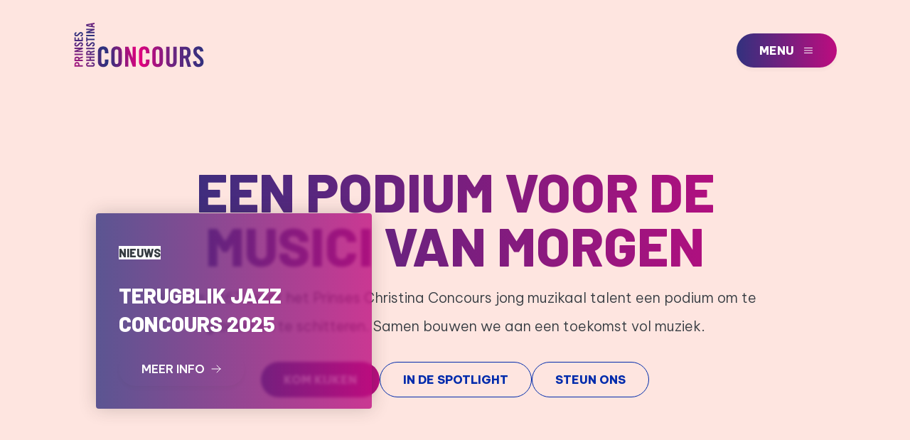

--- FILE ---
content_type: text/html; charset=utf-8
request_url: https://www.christinaconcours.nl/?p=1900
body_size: 24740
content:
<!DOCTYPE html><html lang="nl" class=" __variable_ed0713 __variable_d9b21e"><head><meta charSet="utf-8"/><meta name="viewport" content="width=device-width, initial-scale=1"/><link rel="stylesheet" href="/_next/static/css/13b96a8a3c468f99.css?dpl=dpl_7crTK9qRQkhBiCyqGMYCWkBthfZB" data-precedence="next"/><link rel="stylesheet" href="/_next/static/css/2409b727a6f93592.css?dpl=dpl_7crTK9qRQkhBiCyqGMYCWkBthfZB" data-precedence="next"/><link rel="stylesheet" href="/_next/static/css/ef691b87d77e3ab2.css?dpl=dpl_7crTK9qRQkhBiCyqGMYCWkBthfZB" data-precedence="next"/><link rel="stylesheet" href="/_next/static/css/72db818064acec10.css?dpl=dpl_7crTK9qRQkhBiCyqGMYCWkBthfZB" data-precedence="next"/><link rel="stylesheet" href="/_next/static/css/849c8d520e1edefd.css?dpl=dpl_7crTK9qRQkhBiCyqGMYCWkBthfZB" data-precedence="next"/><link rel="stylesheet" href="/_next/static/css/0d4382bde6c3a01e.css?dpl=dpl_7crTK9qRQkhBiCyqGMYCWkBthfZB" data-precedence="next"/><link rel="preload" as="script" fetchPriority="low" href="/_next/static/chunks/webpack-eae0f1088524a937.js?dpl=dpl_7crTK9qRQkhBiCyqGMYCWkBthfZB"/><script src="/_next/static/chunks/3d1daca2-f2ce1ec05a54fd23.js?dpl=dpl_7crTK9qRQkhBiCyqGMYCWkBthfZB" async=""></script><script src="/_next/static/chunks/2905-6f0a26b74f630484.js?dpl=dpl_7crTK9qRQkhBiCyqGMYCWkBthfZB" async=""></script><script src="/_next/static/chunks/main-app-5b075ff6df9a81f6.js?dpl=dpl_7crTK9qRQkhBiCyqGMYCWkBthfZB" async=""></script><script src="/_next/static/chunks/bf170d54-aea63da7e83ed8a6.js?dpl=dpl_7crTK9qRQkhBiCyqGMYCWkBthfZB" async=""></script><script src="/_next/static/chunks/8951-497bee2de76386a4.js?dpl=dpl_7crTK9qRQkhBiCyqGMYCWkBthfZB" async=""></script><script src="/_next/static/chunks/9395-379263bd78cebfbb.js?dpl=dpl_7crTK9qRQkhBiCyqGMYCWkBthfZB" async=""></script><script src="/_next/static/chunks/0-dec0f9832c65bc64.js?dpl=dpl_7crTK9qRQkhBiCyqGMYCWkBthfZB" async=""></script><script src="/_next/static/chunks/app/%5B%5B...slug%5D%5D/page-3f47b59da4a96c0a.js?dpl=dpl_7crTK9qRQkhBiCyqGMYCWkBthfZB" async=""></script><script src="/_next/static/chunks/3710-05e21472259764e9.js?dpl=dpl_7crTK9qRQkhBiCyqGMYCWkBthfZB" async=""></script><script src="/_next/static/chunks/app/layout-667b3b93715fdcdd.js?dpl=dpl_7crTK9qRQkhBiCyqGMYCWkBthfZB" async=""></script><link rel="preload" href="https://www.googletagmanager.com/gtm.js?id=GTM-NBMQZLDZ" as="script"/><meta name="next-size-adjust" content=""/><title>Prinses Christina Concours | Muziekeducatie en talentontwikkeling</title><meta name="description" content="Het Prinses Christina Concours is een toonaangevend platform voor muziekeducatie en talentontwikkeling voor kinderen en jongeren."/><meta property="og:title" content="Prinses Christina Concours | Muziekeducatie en talentontwikkeling"/><meta property="og:description" content="Het Prinses Christina Concours is een toonaangevend platform voor muziekeducatie en talentontwikkeling voor kinderen en jongeren."/><meta name="twitter:card" content="summary"/><meta name="twitter:title" content="Prinses Christina Concours | Muziekeducatie en talentontwikkeling"/><meta name="twitter:description" content="Het Prinses Christina Concours is een toonaangevend platform voor muziekeducatie en talentontwikkeling voor kinderen en jongeren."/><link rel="icon" href="/favicon.svg" type="image/svg+xml"/><script>document.querySelectorAll('body link[rel="icon"], body link[rel="apple-touch-icon"]').forEach(el => document.head.appendChild(el))</script><script src="/_next/static/chunks/polyfills-42372ed130431b0a.js?dpl=dpl_7crTK9qRQkhBiCyqGMYCWkBthfZB" noModule=""></script></head><body><div class="content-grid"><nav class="styles_nav__3CLij bigger-breakout"><a class="styles_buttonBase__Y_xUp styles_link__kNoSv styles_unstyled__t3N42 styles_navLogo__5TcO5" style="--button-height:var(--button-md-height)" href="/"><span class="styles_stack__xGzxN styles_stackInline__Wzgym styles_stackCenter__IlGnR" style="--stack-size:var(--space-1);--stack-justify:flex-start;--stack-align:flex-start"><span class="styles_icon__qTxEL" style="--icon-color:var(--palette-black)"><svg width="clamp(7.25rem, 5.8214rem + 7.1429vw, 12.25rem)" height="clamp(2.5rem, 2.0179rem + 2.4107vw, 4.1875rem)" viewBox="0 0 196 68" fill="none" xmlns="http://www.w3.org/2000/svg" focusable="false" aria-hidden="true"><path d="M6.20509 64.5761V63.7299C6.20509 62.2997 5.76481 61.8604 4.25243 61.8604C2.74006 61.8604 2.29978 62.3022 2.29978 63.7299V64.5761H6.20509ZM13.2073 66.7652H0.508809V63.6226C0.508809 60.9218 1.54608 59.6688 4.25492 59.6688C6.96376 59.6688 8.00103 60.9218 8.00103 63.6226V64.5761H13.2073V66.7652ZM6.20509 56.047V55.2707C6.20509 54.0876 5.76481 53.6483 4.25243 53.6483C2.74006 53.6483 2.29978 54.0901 2.29978 55.2707V56.047H6.20509ZM13.2073 56.047V58.2361H0.508809V55.1659C0.508809 52.7147 1.54608 51.4592 4.25492 51.4592C6.29464 51.4592 7.12047 52.253 7.45628 52.9943L13.2073 51.1422V53.3662L7.9488 54.9188C7.98362 55.2008 8.00103 55.6601 8.00103 56.0495H13.2073V56.047ZM0.508809 49.1753V46.9862H13.2073V49.1753H0.508809ZM13.2073 44.5975H0.508809V42.5682L7.77219 39.9023V39.8674H0.508809V37.8905H13.2073V39.7975L5.27478 42.5856V42.6206H13.2073V44.5975ZM3.63803 31.7976C2.54852 31.8849 2.23013 32.469 2.23013 32.9632C2.23013 33.6671 2.68782 34.0565 3.47883 34.0565C5.64044 34.0565 6.68019 29.6085 10.1253 29.6085C12.2173 29.6085 13.3789 31.0213 13.3789 33.0681C13.3789 35.0974 11.7621 36.2631 9.86165 36.3504L9.56316 34.2662C10.8467 34.1788 11.481 33.6646 11.481 32.9607C11.481 32.2019 11.078 31.6902 10.3193 31.6902C7.80452 31.6902 7.1354 36.1383 3.49625 36.1383C1.47394 36.1383 0.329712 34.9027 0.329712 32.7486C0.329712 30.9664 1.61324 29.9055 3.4067 29.7133L3.63554 31.7951L3.63803 31.7976ZM13.2073 28.0235H0.508809V22.1652H2.40674V25.8344H5.67775V23.0114H7.57817V25.8344H11.3069V21.9156H13.2073V28.021V28.0235ZM3.63803 16.3044C2.54852 16.3918 2.23013 16.9758 2.23013 17.4701C2.23013 18.1765 2.68782 18.5634 3.47883 18.5634C5.64044 18.5634 6.68019 14.1153 10.1253 14.1153C12.2173 14.1153 13.3789 15.5256 13.3789 17.5749C13.3789 19.6042 11.7621 20.7699 9.86165 20.8573L9.56316 18.7755C10.8467 18.6857 11.481 18.174 11.481 17.4701C11.481 16.7113 11.078 16.1996 10.3193 16.1996C7.80452 16.1996 7.1354 20.6476 3.49625 20.6476C1.47643 20.6451 0.332199 19.4095 0.332199 17.2554C0.332199 15.4732 1.61573 14.4124 3.40919 14.2202L3.63803 16.3044ZM22.4756 62.3521H21.4905C20.4184 62.3521 19.9607 62.8463 19.9607 63.4104C19.9607 64.294 20.4184 64.5761 21.3686 64.5761H27.8062C28.7564 64.5761 29.2116 64.294 29.2116 63.4104C29.2116 62.6167 28.7564 62.3521 27.9281 62.3521H26.3983V60.163H27.8584C29.6519 60.163 31.112 61.2214 31.112 63.4104C31.112 65.7043 29.6519 66.7652 27.8584 66.7652H21.3164C19.5229 66.7652 18.0628 65.7068 18.0628 63.4104C18.0628 61.2214 19.6448 60.163 21.5452 60.163H22.478V62.3521H22.4756ZM30.9354 57.9964H18.2369V55.8074H23.4084V53.4785H18.2369V51.2895H30.9354V53.4785H25.3063V55.8074H30.9354V57.9964ZM23.9357 46.9737V46.1975C23.9357 45.0143 23.4954 44.575 21.983 44.575C20.4707 44.575 20.0304 45.0168 20.0304 46.1975V46.9737H23.9357ZM30.9354 46.9737V49.1628H18.2369V46.0926C18.2369 43.639 19.2742 42.3859 21.983 42.3859C24.0228 42.3859 24.8486 43.1797 25.1844 43.9235L30.9354 41.9741V44.1981L25.6769 45.848C25.7117 46.1301 25.7292 46.5893 25.7292 46.9787H30.9354V46.9737ZM18.2369 40.2942V38.1052H30.9354V40.2942H18.2369ZM21.3661 31.6179C20.2766 31.7052 19.9582 32.2868 19.9582 32.7835C19.9582 33.4899 20.4159 33.8768 21.207 33.8768C23.3686 33.8768 24.4083 29.4288 27.8534 29.4288C29.9454 29.4288 31.107 30.8391 31.107 32.8884C31.107 34.9177 29.4902 36.0833 27.5898 36.1707L27.2913 34.0865C28.5748 33.9991 29.2091 33.4874 29.2091 32.781C29.2091 32.0222 28.8061 31.5105 28.0475 31.5105C25.5326 31.5105 24.8635 35.956 21.2244 35.956C19.2021 35.956 18.0578 34.7205 18.0578 32.5689C18.0578 30.7867 19.3414 29.7258 21.1348 29.5336L21.3637 31.6179H21.3661ZM20.1349 26.461V28.5801H18.2369V22.1552H20.1349V24.2744H30.9354V26.4634H20.1349V26.461ZM18.2369 20.5652V18.3761H30.9354V20.5652H18.2369ZM30.9354 15.8276H18.2369V13.7983L25.5003 11.1325V11.0976H18.2369V9.12068H30.9354V11.0277L23.0029 13.8158V13.8508H30.9354V15.8276ZM25.8436 4.5878V2.82307L20.3911 3.68671V3.72166L25.8436 4.5853V4.5878ZM30.9354 5.29419V7.41336L18.2369 5.06455V2.34632L30.9354 0V2.11668L28.1221 2.50606V4.90729L30.9354 5.29668V5.29419ZM77.1449 66.7652V36.318H81.9756L88.3211 53.7356H88.4056V36.318H93.1119V66.7652H88.5723L81.9333 47.7475H81.8487V66.7652H77.1424H77.1449ZM108.509 46.5095V44.1457C108.509 41.5747 107.333 40.4764 105.989 40.4764C103.888 40.4764 103.216 41.5747 103.216 43.8511V59.2869C103.216 61.5633 103.888 62.6616 105.989 62.6616C107.88 62.6616 108.509 61.5633 108.509 59.5814V55.9122H113.721V59.4117C113.721 63.7125 111.198 67.2145 105.989 67.2145C100.781 67.2145 98.0047 63.715 98.0047 59.4117V43.7263C98.0047 39.4231 100.525 35.9236 105.989 35.9236C111.454 35.9236 113.721 39.7201 113.721 44.2755V46.5095H108.509ZM123.372 59.2894C123.372 61.5658 124.043 62.6641 126.145 62.6641C128.247 62.6641 128.919 61.5658 128.919 59.2894V43.8561C128.919 41.5797 128.247 40.4814 126.145 40.4814C124.043 40.4814 123.372 41.5797 123.372 43.8561V59.2894ZM118.161 43.7288C118.161 39.4256 120.683 35.9261 126.145 35.9261C131.608 35.9261 134.13 39.4256 134.13 43.7288V59.4167C134.13 63.7174 131.608 67.217 126.145 67.217C120.683 67.217 118.161 63.7174 118.161 59.4167V43.7288ZM138.981 36.3479H144.192V59.3318C144.192 61.5658 145.075 62.6641 146.965 62.6641C148.856 62.6641 149.739 61.5658 149.739 59.3318V36.3479H154.95V59.1222C154.95 64.3515 151.923 67.2195 146.965 67.2195C142.008 67.2195 138.978 64.3515 138.978 59.1222V36.3479H138.981ZM165.149 50.0115H166.999C169.813 50.0115 170.865 48.9581 170.865 45.3288C170.865 41.6995 169.815 40.6487 166.999 40.6487H165.149V50.0115ZM165.101 66.7951H159.89V36.3479H167.203C173.044 36.3479 176.029 38.8365 176.029 45.3313C176.029 50.2236 174.138 52.2055 172.372 53.0068L176.785 66.7951H171.489L167.79 54.1874C167.119 54.2723 166.024 54.3147 165.099 54.3147V66.7976L165.101 66.7951ZM190.461 43.8536C190.25 41.2378 188.864 40.4789 187.685 40.4789C186.006 40.4789 185.081 41.5772 185.081 43.4742C185.081 48.6611 195.67 51.1472 195.67 59.4142C195.67 64.4313 192.309 67.2145 187.434 67.2145C182.558 67.2145 179.827 63.3356 179.616 58.7802L184.576 58.0638C184.787 61.1415 186.004 62.6616 187.685 62.6616C189.493 62.6616 190.712 61.6906 190.712 59.8785C190.712 53.8504 180.123 52.2455 180.123 43.5167C180.123 38.6668 183.066 35.9261 188.19 35.9261C192.436 35.9261 194.956 39.0038 195.421 43.307L190.461 43.8561V43.8536ZM61.3321 59.2894C61.3321 61.5658 62.0038 62.6641 64.1057 62.6641C66.2076 62.6641 66.8792 61.5658 66.8792 59.2894V43.8561C66.8792 41.5797 66.2076 40.4814 64.1057 40.4814C62.0038 40.4814 61.3321 41.5797 61.3321 43.8561V59.2894ZM56.1184 43.7288C56.1184 39.4256 58.6407 35.9261 64.1032 35.9261C69.5656 35.9261 72.0879 39.4256 72.0879 43.7288V59.4167C72.0879 63.7174 69.5656 67.217 64.1032 67.217C58.6407 67.217 56.1184 63.7174 56.1184 59.4167V43.7288ZM46.4696 46.512V44.1482C46.4696 41.5772 45.293 40.4789 43.9498 40.4789C41.8479 40.4789 41.1763 41.5772 41.1763 43.8536V59.2894C41.1763 61.5658 41.8479 62.6641 43.9498 62.6641C45.8403 62.6641 46.4696 61.5658 46.4696 59.5839V55.9147H51.6808V59.4142C51.6808 63.715 49.1585 67.217 43.9498 67.217C38.741 67.217 35.965 63.7175 35.965 59.4142V43.7288C35.965 39.4256 38.4848 35.9261 43.9498 35.9261C49.4147 35.9261 51.6808 39.7226 51.6808 44.278V46.512H46.4696Z" fill="url(#paint0_radial_962_1455)"></path><defs><radialGradient id="paint0_radial_962_1455" cx="0" cy="0" r="1" gradientUnits="userSpaceOnUse" gradientTransform="translate(-1.32196 65.6794) scale(204.412 205.12)"><stop stop-color="#AF137E"></stop><stop offset="0.17" stop-color="#55287D"></stop><stop offset="0.26" stop-color="#29337D"></stop><stop offset="0.49" stop-color="#E6007E"></stop><stop offset="0.58" stop-color="#B50E7F"></stop><stop offset="0.7" stop-color="#7C1F80"></stop><stop offset="0.76" stop-color="#662681"></stop><stop offset="0.86" stop-color="#4B2B7F"></stop><stop offset="1" stop-color="#29337D"></stop></radialGradient></defs></svg><span style="position:absolute;border:0;width:1px;height:1px;padding:0;margin:-1px;overflow:hidden;clip:rect(0, 0, 0, 0);white-space:nowrap;word-wrap:normal">PCC logo, ga naar de homepage</span></span></span></a><div class="styles_navRight__ctMlW"><a class="styles_buttonBase__Y_xUp styles_link__kNoSv styles_secondary__mWoaI styles_navLogin__5e_x1" style="--button-height:var(--button-md-height)" aria-label="Login" href="/auth/login"><span class="styles_stack__xGzxN styles_stackInline__Wzgym styles_stackCenter__IlGnR" style="--stack-size:var(--space-1);--stack-justify:flex-start;--stack-align:flex-start"><span class="styles_icon__qTxEL" style="--icon-color:var(--palette-black)"><svg xmlns="http://www.w3.org/2000/svg" fill="none" viewBox="0 0 24 24" stroke-width="1.5" stroke="currentColor" aria-hidden="true" data-slot="icon" focusable="false" height="1em"><path stroke-linecap="round" stroke-linejoin="round" d="M15.75 6a3.75 3.75 0 1 1-7.5 0 3.75 3.75 0 0 1 7.5 0ZM4.501 20.118a7.5 7.5 0 0 1 14.998 0A17.933 17.933 0 0 1 12 21.75c-2.676 0-5.216-.584-7.499-1.632Z"></path></svg></span><span class="styles_navLoginText__JVhWk">Account</span></span></a><button class="styles_buttonBase__Y_xUp styles_primary__iBNjn styles_navMenuButton__2S8vP" style="--button-height:var(--button-md-height)" type="button" aria-haspopup="dialog" aria-expanded="false" aria-controls="radix-«R1adb»" data-state="closed"><span class="styles_stack__xGzxN styles_stackInline__Wzgym styles_stackCenter__IlGnR" style="--stack-size:var(--space-1);--stack-justify:flex-start;--stack-align:flex-start">Menu<span class="styles_icon__qTxEL" style="--icon-color:var(--palette-white)"><svg xmlns="http://www.w3.org/2000/svg" fill="none" viewBox="0 0 24 24" stroke-width="1.5" stroke="currentColor" aria-hidden="true" data-slot="icon" focusable="false" height="1em"><path stroke-linecap="round" stroke-linejoin="round" d="M3.75 6.75h16.5M3.75 12h16.5m-16.5 5.25h16.5"></path></svg></span></span></button></div></nav></div><main><div class="styles_stack__xGzxN content-grid" style="--stack-size:var(--space-fluid-3);--stack-justify:flex-start;--stack-align:flex-start"><section class="styles_homeHero__Vqld3"><h1 class=" styles_title__e5Vel u-text-gradient">Een podium voor de musici van morgen</h1><p class="styles_text__gx4WL">Al sinds 1967 biedt het Prinses Christina Concours jong muzikaal talent een podium om te groeien en te schitteren. Samen bouwen we aan een toekomst vol muziek.</p><div class="styles_buttons__q4yMb"><a class="styles_buttonBase__Y_xUp styles_link__kNoSv styles_primary__iBNjn" style="--button-height:var(--button-md-height)" href="/evenementen"><span class="styles_stack__xGzxN styles_stackInline__Wzgym styles_stackCenter__IlGnR" style="--stack-size:var(--space-1);--stack-justify:flex-start;--stack-align:flex-start">Kom kijken</span></a><a class="styles_buttonBase__Y_xUp styles_link__kNoSv styles_secondary__mWoaI" style="--button-height:var(--button-md-height)" href="/spotlight"><span class="styles_stack__xGzxN styles_stackInline__Wzgym styles_stackCenter__IlGnR" style="--stack-size:var(--space-1);--stack-justify:flex-start;--stack-align:flex-start">In de spotlight</span></a><a class="styles_buttonBase__Y_xUp styles_link__kNoSv styles_secondary__mWoaI" style="--button-height:var(--button-md-height)" href="/steun-ons"><span class="styles_stack__xGzxN styles_stackInline__Wzgym styles_stackCenter__IlGnR" style="--stack-size:var(--space-1);--stack-justify:flex-start;--stack-align:flex-start">Steun ons</span></a></div></section><div class="styles_support__P0RBu"><div class="styles_imageWrapper__ULKbd styles_fill__hUMJl bigger-breakout" style="--image-width:100%;--image-height:100%;--image-aspect-ratio:1.7777777777777777"><img alt="" loading="lazy" decoding="async" data-nimg="fill" class="bigger-breakout" style="position:absolute;height:100%;width:100%;left:0;top:0;right:0;bottom:0;object-fit:cover;object-position:center;color:transparent;background-size:cover;background-position:center;background-repeat:no-repeat;background-image:url(&quot;data:image/svg+xml;charset=utf-8,%3Csvg xmlns=&#x27;http://www.w3.org/2000/svg&#x27; %3E%3Cfilter id=&#x27;b&#x27; color-interpolation-filters=&#x27;sRGB&#x27;%3E%3CfeGaussianBlur stdDeviation=&#x27;20&#x27;/%3E%3CfeColorMatrix values=&#x27;1 0 0 0 0 0 1 0 0 0 0 0 1 0 0 0 0 0 100 -1&#x27; result=&#x27;s&#x27;/%3E%3CfeFlood x=&#x27;0&#x27; y=&#x27;0&#x27; width=&#x27;100%25&#x27; height=&#x27;100%25&#x27;/%3E%3CfeComposite operator=&#x27;out&#x27; in=&#x27;s&#x27;/%3E%3CfeComposite in2=&#x27;SourceGraphic&#x27;/%3E%3CfeGaussianBlur stdDeviation=&#x27;20&#x27;/%3E%3C/filter%3E%3Cimage width=&#x27;100%25&#x27; height=&#x27;100%25&#x27; x=&#x27;0&#x27; y=&#x27;0&#x27; preserveAspectRatio=&#x27;xMidYMid slice&#x27; style=&#x27;filter: url(%23b);&#x27; href=&#x27;https://a.storyblok.com/f/309297/1920x1080/62a45d6b12/finale-jc-rondje.png/m/200x200&#x27;/%3E%3C/svg%3E&quot;)" sizes="100vw" srcSet="/_next/image?url=https%3A%2F%2Fa.storyblok.com%2Ff%2F309297%2F1920x1080%2F62a45d6b12%2Ffinale-jc-rondje.png%2Fm%2F&amp;w=640&amp;q=75 640w, /_next/image?url=https%3A%2F%2Fa.storyblok.com%2Ff%2F309297%2F1920x1080%2F62a45d6b12%2Ffinale-jc-rondje.png%2Fm%2F&amp;w=750&amp;q=75 750w, /_next/image?url=https%3A%2F%2Fa.storyblok.com%2Ff%2F309297%2F1920x1080%2F62a45d6b12%2Ffinale-jc-rondje.png%2Fm%2F&amp;w=828&amp;q=75 828w, /_next/image?url=https%3A%2F%2Fa.storyblok.com%2Ff%2F309297%2F1920x1080%2F62a45d6b12%2Ffinale-jc-rondje.png%2Fm%2F&amp;w=1080&amp;q=75 1080w, /_next/image?url=https%3A%2F%2Fa.storyblok.com%2Ff%2F309297%2F1920x1080%2F62a45d6b12%2Ffinale-jc-rondje.png%2Fm%2F&amp;w=1200&amp;q=75 1200w, /_next/image?url=https%3A%2F%2Fa.storyblok.com%2Ff%2F309297%2F1920x1080%2F62a45d6b12%2Ffinale-jc-rondje.png%2Fm%2F&amp;w=1920&amp;q=75 1920w, /_next/image?url=https%3A%2F%2Fa.storyblok.com%2Ff%2F309297%2F1920x1080%2F62a45d6b12%2Ffinale-jc-rondje.png%2Fm%2F&amp;w=2048&amp;q=75 2048w, /_next/image?url=https%3A%2F%2Fa.storyblok.com%2Ff%2F309297%2F1920x1080%2F62a45d6b12%2Ffinale-jc-rondje.png%2Fm%2F&amp;w=3840&amp;q=75 3840w" src="/_next/image?url=https%3A%2F%2Fa.storyblok.com%2Ff%2F309297%2F1920x1080%2F62a45d6b12%2Ffinale-jc-rondje.png%2Fm%2F&amp;w=3840&amp;q=75"/></div><div class="styles_card__Hw_gI styles_gradientCard__TNTF1 styles_gradientCard__9CbAo styles_home__ZF10O"><h2 class=" styles_tag__8Lbd7 undefined">Nieuws</h2><h2 class="styles_title__l_Wf1">Terugblik Jazz Concours 2025</h2><a class="styles_buttonBase__Y_xUp styles_link__kNoSv styles_primary__iBNjn styles_link__TkY5G" style="--button-height:var(--button-md-height)" href="/nieuws/2025/terugblik-jazz-concours-2025"><span class="styles_stack__xGzxN styles_stackInline__Wzgym styles_stackCenter__IlGnR" style="--stack-size:var(--space-1);--stack-justify:flex-start;--stack-align:flex-start">Meer info<span class="styles_icon__qTxEL" style="--icon-color:inherit"><svg xmlns="http://www.w3.org/2000/svg" fill="none" viewBox="0 0 24 24" stroke-width="1.5" stroke="currentColor" aria-hidden="true" data-slot="icon" focusable="false" height="1em"><path stroke-linecap="round" stroke-linejoin="round" d="M13.5 4.5 21 12m0 0-7.5 7.5M21 12H3"></path></svg></span></span></a></div></div><div class="styles_threeColumns__ZHrVb"><div class="styles_item__jZX8y"><h3 class=" styles_tag__8Lbd7 styles_title__e22Zx">Jazz Concours</h3><p class="styles_text__WAXGw">Swing, improviseer en straal op het podium in dé wedstrijd voor jonge jazzmusici.<a class="styles_buttonBase__Y_xUp styles_link__kNoSv styles_unstyled__t3N42 styles_link__GusYl" style="--button-height:var(--button-md-height)" href="/initiatieven/jazz-concours"><span class="styles_stack__xGzxN styles_stackInline__Wzgym styles_stackCenter__IlGnR" style="--stack-size:var(--space-1);--stack-justify:flex-start;--stack-align:flex-start"><span style="position:absolute;border:0;width:1px;height:1px;padding:0;margin:-1px;overflow:hidden;clip:rect(0, 0, 0, 0);white-space:nowrap;word-wrap:normal">Lees meer over <!-- -->Jazz Concours</span><span class="styles_icon__qTxEL" style="--icon-color:var(--palette-black);display:inline"><svg xmlns="http://www.w3.org/2000/svg" fill="none" viewBox="0 0 24 24" stroke-width="1.5" stroke="currentColor" aria-hidden="true" data-slot="icon" focusable="false" height="1em"><path stroke-linecap="round" stroke-linejoin="round" d="M13.5 4.5 21 12m0 0-7.5 7.5M21 12H3"></path></svg></span></span></a></p></div><div class="styles_item__jZX8y"><h3 class=" styles_tag__8Lbd7 styles_title__e22Zx">Klassiek concours</h3><p class="styles_text__WAXGw">Laat je muzikaliteit horen in een uitdagende wedstrijd voor jonge musici.<a class="styles_buttonBase__Y_xUp styles_link__kNoSv styles_unstyled__t3N42 styles_link__GusYl" style="--button-height:var(--button-md-height)" href="/initiatieven/klassiek-concours"><span class="styles_stack__xGzxN styles_stackInline__Wzgym styles_stackCenter__IlGnR" style="--stack-size:var(--space-1);--stack-justify:flex-start;--stack-align:flex-start"><span style="position:absolute;border:0;width:1px;height:1px;padding:0;margin:-1px;overflow:hidden;clip:rect(0, 0, 0, 0);white-space:nowrap;word-wrap:normal">Lees meer over <!-- -->Klassiek concours</span><span class="styles_icon__qTxEL" style="--icon-color:var(--palette-black);display:inline"><svg xmlns="http://www.w3.org/2000/svg" fill="none" viewBox="0 0 24 24" stroke-width="1.5" stroke="currentColor" aria-hidden="true" data-slot="icon" focusable="false" height="1em"><path stroke-linecap="round" stroke-linejoin="round" d="M13.5 4.5 21 12m0 0-7.5 7.5M21 12H3"></path></svg></span></span></a></p></div><div class="styles_item__jZX8y"><h3 class=" styles_tag__8Lbd7 styles_title__e22Zx">Compositie concours</h3><p class="styles_text__WAXGw">Toon je talent als componist en hoor hoe jouw muziek wordt uitgevoerd.<a class="styles_buttonBase__Y_xUp styles_link__kNoSv styles_unstyled__t3N42 styles_link__GusYl" style="--button-height:var(--button-md-height)" href="/initiatieven/compositie-concours"><span class="styles_stack__xGzxN styles_stackInline__Wzgym styles_stackCenter__IlGnR" style="--stack-size:var(--space-1);--stack-justify:flex-start;--stack-align:flex-start"><span style="position:absolute;border:0;width:1px;height:1px;padding:0;margin:-1px;overflow:hidden;clip:rect(0, 0, 0, 0);white-space:nowrap;word-wrap:normal">Lees meer over <!-- -->Compositie concours</span><span class="styles_icon__qTxEL" style="--icon-color:var(--palette-black);display:inline"><svg xmlns="http://www.w3.org/2000/svg" fill="none" viewBox="0 0 24 24" stroke-width="1.5" stroke="currentColor" aria-hidden="true" data-slot="icon" focusable="false" height="1em"><path stroke-linecap="round" stroke-linejoin="round" d="M13.5 4.5 21 12m0 0-7.5 7.5M21 12H3"></path></svg></span></span></a></p></div><div class="styles_item__jZX8y"><h3 class=" styles_tag__8Lbd7 styles_title__e22Zx">Classic express</h3><p class="styles_text__WAXGw">Beleef de magie van live muziek in &#x27;s werelds eerste rijdende concertzaal speciaal voor kinderen.<a class="styles_buttonBase__Y_xUp styles_link__kNoSv styles_unstyled__t3N42 styles_link__GusYl" style="--button-height:var(--button-md-height)" target="_blank" rel="noopener noreferrer" href="https://www.classicexpress.nl/"><span class="styles_stack__xGzxN styles_stackInline__Wzgym styles_stackCenter__IlGnR" style="--stack-size:var(--space-1);--stack-justify:flex-start;--stack-align:flex-start"><span style="position:absolute;border:0;width:1px;height:1px;padding:0;margin:-1px;overflow:hidden;clip:rect(0, 0, 0, 0);white-space:nowrap;word-wrap:normal">Lees meer over <!-- -->Classic express</span><span class="styles_icon__qTxEL" style="--icon-color:var(--palette-black);display:inline"><svg xmlns="http://www.w3.org/2000/svg" fill="none" viewBox="0 0 24 24" stroke-width="1.5" stroke="currentColor" aria-hidden="true" data-slot="icon" focusable="false" height="1em"><path stroke-linecap="round" stroke-linejoin="round" d="M13.5 4.5 21 12m0 0-7.5 7.5M21 12H3"></path></svg></span></span></a></p></div><div class="styles_item__jZX8y"><h3 class=" styles_tag__8Lbd7 styles_title__e22Zx">Kies Je Instrument</h3><p class="styles_text__WAXGw">Hét platform voor ouders en kinderen om te ontdekken welke muziekinstrumenten er allemaal zijn en waar je muzieklessen kunt volgen.<a class="styles_buttonBase__Y_xUp styles_link__kNoSv styles_unstyled__t3N42 styles_link__GusYl" style="--button-height:var(--button-md-height)" target="_blank" rel="noopener noreferrer" href="https://www.kiesjeinstrument.nl/"><span class="styles_stack__xGzxN styles_stackInline__Wzgym styles_stackCenter__IlGnR" style="--stack-size:var(--space-1);--stack-justify:flex-start;--stack-align:flex-start"><span style="position:absolute;border:0;width:1px;height:1px;padding:0;margin:-1px;overflow:hidden;clip:rect(0, 0, 0, 0);white-space:nowrap;word-wrap:normal">Lees meer over <!-- -->Kies Je Instrument</span><span class="styles_icon__qTxEL" style="--icon-color:var(--palette-black);display:inline"><svg xmlns="http://www.w3.org/2000/svg" fill="none" viewBox="0 0 24 24" stroke-width="1.5" stroke="currentColor" aria-hidden="true" data-slot="icon" focusable="false" height="1em"><path stroke-linecap="round" stroke-linejoin="round" d="M13.5 4.5 21 12m0 0-7.5 7.5M21 12H3"></path></svg></span></span></a></p></div><div class="styles_item__jZX8y"><h3 class=" styles_tag__8Lbd7 styles_title__e22Zx">de muziek​­wedstrijd</h3><p class="styles_text__WAXGw">Breng je muzikale creativiteit tot leven in een laagdrempelige wedstrijd voor jonge muziekliefhebbers.<a class="styles_buttonBase__Y_xUp styles_link__kNoSv styles_unstyled__t3N42 styles_link__GusYl" style="--button-height:var(--button-md-height)" href="/initiatieven/de-muziekwedstrijd"><span class="styles_stack__xGzxN styles_stackInline__Wzgym styles_stackCenter__IlGnR" style="--stack-size:var(--space-1);--stack-justify:flex-start;--stack-align:flex-start"><span style="position:absolute;border:0;width:1px;height:1px;padding:0;margin:-1px;overflow:hidden;clip:rect(0, 0, 0, 0);white-space:nowrap;word-wrap:normal">Lees meer over <!-- -->de muziek​­wedstrijd</span><span class="styles_icon__qTxEL" style="--icon-color:var(--palette-black);display:inline"><svg xmlns="http://www.w3.org/2000/svg" fill="none" viewBox="0 0 24 24" stroke-width="1.5" stroke="currentColor" aria-hidden="true" data-slot="icon" focusable="false" height="1em"><path stroke-linecap="round" stroke-linejoin="round" d="M13.5 4.5 21 12m0 0-7.5 7.5M21 12H3"></path></svg></span></span></a></p></div><div class="styles_item__jZX8y"><h3 class=" styles_tag__8Lbd7 styles_title__e22Zx">Lunchconcerten</h3><p class="styles_text__WAXGw">Tijdens de lunchconcerten in de Nieuwe Kerk Den Haag en Podium Doesburg brengen jonge topmusici het mooiste repertoire ten gehore, variërend in de stijlen klassiek en jazz.<a class="styles_buttonBase__Y_xUp styles_link__kNoSv styles_unstyled__t3N42 styles_link__GusYl" style="--button-height:var(--button-md-height)" href="/initiatieven/lunchconcerten"><span class="styles_stack__xGzxN styles_stackInline__Wzgym styles_stackCenter__IlGnR" style="--stack-size:var(--space-1);--stack-justify:flex-start;--stack-align:flex-start"><span style="position:absolute;border:0;width:1px;height:1px;padding:0;margin:-1px;overflow:hidden;clip:rect(0, 0, 0, 0);white-space:nowrap;word-wrap:normal">Lees meer over <!-- -->Lunchconcerten</span><span class="styles_icon__qTxEL" style="--icon-color:var(--palette-black);display:inline"><svg xmlns="http://www.w3.org/2000/svg" fill="none" viewBox="0 0 24 24" stroke-width="1.5" stroke="currentColor" aria-hidden="true" data-slot="icon" focusable="false" height="1em"><path stroke-linecap="round" stroke-linejoin="round" d="M13.5 4.5 21 12m0 0-7.5 7.5M21 12H3"></path></svg></span></span></a></p></div><div class="styles_item__jZX8y"><h3 class=" styles_tag__8Lbd7 styles_title__e22Zx">Nazorg en verzilvering</h3><p class="styles_text__WAXGw">Winnaars van de concoursen krijgen de kans om diverse concerten te verzorgen. Daarnaast worden zij gedurende het hele jaar begeleid bij het verzilveren van prijzen.<a class="styles_buttonBase__Y_xUp styles_link__kNoSv styles_unstyled__t3N42 styles_link__GusYl" style="--button-height:var(--button-md-height)" href="/initiatieven/nazorg-en-verzilvering"><span class="styles_stack__xGzxN styles_stackInline__Wzgym styles_stackCenter__IlGnR" style="--stack-size:var(--space-1);--stack-justify:flex-start;--stack-align:flex-start"><span style="position:absolute;border:0;width:1px;height:1px;padding:0;margin:-1px;overflow:hidden;clip:rect(0, 0, 0, 0);white-space:nowrap;word-wrap:normal">Lees meer over <!-- -->Nazorg en verzilvering</span><span class="styles_icon__qTxEL" style="--icon-color:var(--palette-black);display:inline"><svg xmlns="http://www.w3.org/2000/svg" fill="none" viewBox="0 0 24 24" stroke-width="1.5" stroke="currentColor" aria-hidden="true" data-slot="icon" focusable="false" height="1em"><path stroke-linecap="round" stroke-linejoin="round" d="M13.5 4.5 21 12m0 0-7.5 7.5M21 12H3"></path></svg></span></span></a></p></div></div><div style="grid-column:bigger-breakout"><div class="styles_stack__xGzxN" style="--stack-size:var(--space-6);--stack-justify:flex-start;--stack-align:flex-start"><div class="styles_stack__xGzxN" style="--stack-size:var(--space-4);--stack-justify:flex-start;--stack-align:flex-start"><div class="styles_stack__xGzxN" style="--stack-size:var(--space-4);--stack-justify:flex-start;--stack-align:flex-start"><h2 class="u-text-gradient">Laatste Nieuws</h2></div><ul class="styles_cardsGrid__bFWvi"><li class="styles_contentCard__jfBRk"><div class="styles_hoverArea__O2FlJ"><div class=""><div class="styles_imageWrapper__ULKbd styles_image__j9q4_" style="--image-width:400;--image-height:200"><img alt="" loading="lazy" decoding="async" data-nimg="fill" class="styles_image__j9q4_" style="position:absolute;height:100%;width:100%;left:0;top:0;right:0;bottom:0;object-fit:cover;object-position:center;color:transparent;background-size:cover;background-position:center;background-repeat:no-repeat;background-image:url(&quot;data:image/svg+xml;charset=utf-8,%3Csvg xmlns=&#x27;http://www.w3.org/2000/svg&#x27; %3E%3Cfilter id=&#x27;b&#x27; color-interpolation-filters=&#x27;sRGB&#x27;%3E%3CfeGaussianBlur stdDeviation=&#x27;20&#x27;/%3E%3CfeColorMatrix values=&#x27;1 0 0 0 0 0 1 0 0 0 0 0 1 0 0 0 0 0 100 -1&#x27; result=&#x27;s&#x27;/%3E%3CfeFlood x=&#x27;0&#x27; y=&#x27;0&#x27; width=&#x27;100%25&#x27; height=&#x27;100%25&#x27;/%3E%3CfeComposite operator=&#x27;out&#x27; in=&#x27;s&#x27;/%3E%3CfeComposite in2=&#x27;SourceGraphic&#x27;/%3E%3CfeGaussianBlur stdDeviation=&#x27;20&#x27;/%3E%3C/filter%3E%3Cimage width=&#x27;100%25&#x27; height=&#x27;100%25&#x27; x=&#x27;0&#x27; y=&#x27;0&#x27; preserveAspectRatio=&#x27;xMidYMid slice&#x27; style=&#x27;filter: url(%23b);&#x27; href=&#x27;https://a.storyblok.com/f/309297/1920x1080/d5b2660225/untitled.png/m/200x200&#x27;/%3E%3C/svg%3E&quot;)" sizes="100vw" srcSet="/_next/image?url=https%3A%2F%2Fa.storyblok.com%2Ff%2F309297%2F1920x1080%2Fd5b2660225%2Funtitled.png%2Fm%2F&amp;w=640&amp;q=75 640w, /_next/image?url=https%3A%2F%2Fa.storyblok.com%2Ff%2F309297%2F1920x1080%2Fd5b2660225%2Funtitled.png%2Fm%2F&amp;w=750&amp;q=75 750w, /_next/image?url=https%3A%2F%2Fa.storyblok.com%2Ff%2F309297%2F1920x1080%2Fd5b2660225%2Funtitled.png%2Fm%2F&amp;w=828&amp;q=75 828w, /_next/image?url=https%3A%2F%2Fa.storyblok.com%2Ff%2F309297%2F1920x1080%2Fd5b2660225%2Funtitled.png%2Fm%2F&amp;w=1080&amp;q=75 1080w, /_next/image?url=https%3A%2F%2Fa.storyblok.com%2Ff%2F309297%2F1920x1080%2Fd5b2660225%2Funtitled.png%2Fm%2F&amp;w=1200&amp;q=75 1200w, /_next/image?url=https%3A%2F%2Fa.storyblok.com%2Ff%2F309297%2F1920x1080%2Fd5b2660225%2Funtitled.png%2Fm%2F&amp;w=1920&amp;q=75 1920w, /_next/image?url=https%3A%2F%2Fa.storyblok.com%2Ff%2F309297%2F1920x1080%2Fd5b2660225%2Funtitled.png%2Fm%2F&amp;w=2048&amp;q=75 2048w, /_next/image?url=https%3A%2F%2Fa.storyblok.com%2Ff%2F309297%2F1920x1080%2Fd5b2660225%2Funtitled.png%2Fm%2F&amp;w=3840&amp;q=75 3840w" src="/_next/image?url=https%3A%2F%2Fa.storyblok.com%2Ff%2F309297%2F1920x1080%2Fd5b2660225%2Funtitled.png%2Fm%2F&amp;w=3840&amp;q=75"/></div></div><div class="styles_content__pgv6H"><span class="styles_category__x9fLL">Concours</span><div class="styles_stack__xGzxN" style="--stack-size:var(--space-1);--stack-justify:flex-start;--stack-align:flex-start"><a class="styles_cardLink__78Blu" href="https://youtu.be/1iceK5_UVZg?si=_9FsxNDJ4c40Isz5"><h3 class="styles_title__MjWB2">Aftermovie Jazz Concours</h3></a><p class="styles_description__As6kX">De aftermovie van het Jazz Concours 2025 is klaar!
Bekijk hem hier en geniet nog even na van een fantastische avond in TivoliVredenburg.</p><time class="styles_date__LwmFQ" dateTime="2025-12-15">2025-12-15</time></div></div></div></li><li class="styles_contentCard__jfBRk"><div class="styles_hoverArea__O2FlJ"><div class=""><div class="styles_imageWrapper__ULKbd styles_image__j9q4_" style="--image-width:400;--image-height:200"><img alt="" loading="lazy" decoding="async" data-nimg="fill" class="styles_image__j9q4_" style="position:absolute;height:100%;width:100%;left:0;top:0;right:0;bottom:0;object-fit:cover;object-position:center;color:transparent;background-size:cover;background-position:center;background-repeat:no-repeat;background-image:url(&quot;data:image/svg+xml;charset=utf-8,%3Csvg xmlns=&#x27;http://www.w3.org/2000/svg&#x27; %3E%3Cfilter id=&#x27;b&#x27; color-interpolation-filters=&#x27;sRGB&#x27;%3E%3CfeGaussianBlur stdDeviation=&#x27;20&#x27;/%3E%3CfeColorMatrix values=&#x27;1 0 0 0 0 0 1 0 0 0 0 0 1 0 0 0 0 0 100 -1&#x27; result=&#x27;s&#x27;/%3E%3CfeFlood x=&#x27;0&#x27; y=&#x27;0&#x27; width=&#x27;100%25&#x27; height=&#x27;100%25&#x27;/%3E%3CfeComposite operator=&#x27;out&#x27; in=&#x27;s&#x27;/%3E%3CfeComposite in2=&#x27;SourceGraphic&#x27;/%3E%3CfeGaussianBlur stdDeviation=&#x27;20&#x27;/%3E%3C/filter%3E%3Cimage width=&#x27;100%25&#x27; height=&#x27;100%25&#x27; x=&#x27;0&#x27; y=&#x27;0&#x27; preserveAspectRatio=&#x27;xMidYMid slice&#x27; style=&#x27;filter: url(%23b);&#x27; href=&#x27;https://a.storyblok.com/f/309297/1200x675/5624f30527/jury-jc-selecties.png/m/200x200&#x27;/%3E%3C/svg%3E&quot;)" sizes="100vw" srcSet="/_next/image?url=https%3A%2F%2Fa.storyblok.com%2Ff%2F309297%2F1200x675%2F5624f30527%2Fjury-jc-selecties.png%2Fm%2F&amp;w=640&amp;q=75 640w, /_next/image?url=https%3A%2F%2Fa.storyblok.com%2Ff%2F309297%2F1200x675%2F5624f30527%2Fjury-jc-selecties.png%2Fm%2F&amp;w=750&amp;q=75 750w, /_next/image?url=https%3A%2F%2Fa.storyblok.com%2Ff%2F309297%2F1200x675%2F5624f30527%2Fjury-jc-selecties.png%2Fm%2F&amp;w=828&amp;q=75 828w, /_next/image?url=https%3A%2F%2Fa.storyblok.com%2Ff%2F309297%2F1200x675%2F5624f30527%2Fjury-jc-selecties.png%2Fm%2F&amp;w=1080&amp;q=75 1080w, /_next/image?url=https%3A%2F%2Fa.storyblok.com%2Ff%2F309297%2F1200x675%2F5624f30527%2Fjury-jc-selecties.png%2Fm%2F&amp;w=1200&amp;q=75 1200w, /_next/image?url=https%3A%2F%2Fa.storyblok.com%2Ff%2F309297%2F1200x675%2F5624f30527%2Fjury-jc-selecties.png%2Fm%2F&amp;w=1920&amp;q=75 1920w, /_next/image?url=https%3A%2F%2Fa.storyblok.com%2Ff%2F309297%2F1200x675%2F5624f30527%2Fjury-jc-selecties.png%2Fm%2F&amp;w=2048&amp;q=75 2048w, /_next/image?url=https%3A%2F%2Fa.storyblok.com%2Ff%2F309297%2F1200x675%2F5624f30527%2Fjury-jc-selecties.png%2Fm%2F&amp;w=3840&amp;q=75 3840w" src="/_next/image?url=https%3A%2F%2Fa.storyblok.com%2Ff%2F309297%2F1200x675%2F5624f30527%2Fjury-jc-selecties.png%2Fm%2F&amp;w=3840&amp;q=75"/></div></div><div class="styles_content__pgv6H"><span class="styles_category__x9fLL">Concours</span><div class="styles_stack__xGzxN" style="--stack-size:var(--space-1);--stack-justify:flex-start;--stack-align:flex-start"><a class="styles_cardLink__78Blu" href="https://a.storyblok.com/f/309297/x/04ddfbe0a1/pcc-klassiek-en-compositie-2026-programmaboekje-midden-def-web.pdf"><h3 class="styles_title__MjWB2">Het programma van het Klassiek Concours Regio Midden is bekend</h3></a><p class="styles_description__As6kX">Bekijk hier de digitale versie van het programmaboekje. </p><time class="styles_date__LwmFQ" dateTime="2026-01-16">2026-01-16</time></div></div></div></li><li class="styles_contentCard__jfBRk"><div class="styles_hoverArea__O2FlJ"><div class=""><div class="styles_imageWrapper__ULKbd styles_image__j9q4_" style="--image-width:400;--image-height:200"><img alt="" loading="lazy" decoding="async" data-nimg="fill" class="styles_image__j9q4_" style="position:absolute;height:100%;width:100%;left:0;top:0;right:0;bottom:0;object-fit:cover;object-position:center;color:transparent;background-size:cover;background-position:center;background-repeat:no-repeat;background-image:url(&quot;data:image/svg+xml;charset=utf-8,%3Csvg xmlns=&#x27;http://www.w3.org/2000/svg&#x27; %3E%3Cfilter id=&#x27;b&#x27; color-interpolation-filters=&#x27;sRGB&#x27;%3E%3CfeGaussianBlur stdDeviation=&#x27;20&#x27;/%3E%3CfeColorMatrix values=&#x27;1 0 0 0 0 0 1 0 0 0 0 0 1 0 0 0 0 0 100 -1&#x27; result=&#x27;s&#x27;/%3E%3CfeFlood x=&#x27;0&#x27; y=&#x27;0&#x27; width=&#x27;100%25&#x27; height=&#x27;100%25&#x27;/%3E%3CfeComposite operator=&#x27;out&#x27; in=&#x27;s&#x27;/%3E%3CfeComposite in2=&#x27;SourceGraphic&#x27;/%3E%3CfeGaussianBlur stdDeviation=&#x27;20&#x27;/%3E%3C/filter%3E%3Cimage width=&#x27;100%25&#x27; height=&#x27;100%25&#x27; x=&#x27;0&#x27; y=&#x27;0&#x27; preserveAspectRatio=&#x27;xMidYMid slice&#x27; style=&#x27;filter: url(%23b);&#x27; href=&#x27;https://a.storyblok.com/f/309297/1920x1080/8e0cdb46f7/nalaten-aan-cultuur_merula-geen-tekst.png/m/200x200&#x27;/%3E%3C/svg%3E&quot;)" sizes="100vw" srcSet="/_next/image?url=https%3A%2F%2Fa.storyblok.com%2Ff%2F309297%2F1920x1080%2F8e0cdb46f7%2Fnalaten-aan-cultuur_merula-geen-tekst.png%2Fm%2F&amp;w=640&amp;q=75 640w, /_next/image?url=https%3A%2F%2Fa.storyblok.com%2Ff%2F309297%2F1920x1080%2F8e0cdb46f7%2Fnalaten-aan-cultuur_merula-geen-tekst.png%2Fm%2F&amp;w=750&amp;q=75 750w, /_next/image?url=https%3A%2F%2Fa.storyblok.com%2Ff%2F309297%2F1920x1080%2F8e0cdb46f7%2Fnalaten-aan-cultuur_merula-geen-tekst.png%2Fm%2F&amp;w=828&amp;q=75 828w, /_next/image?url=https%3A%2F%2Fa.storyblok.com%2Ff%2F309297%2F1920x1080%2F8e0cdb46f7%2Fnalaten-aan-cultuur_merula-geen-tekst.png%2Fm%2F&amp;w=1080&amp;q=75 1080w, /_next/image?url=https%3A%2F%2Fa.storyblok.com%2Ff%2F309297%2F1920x1080%2F8e0cdb46f7%2Fnalaten-aan-cultuur_merula-geen-tekst.png%2Fm%2F&amp;w=1200&amp;q=75 1200w, /_next/image?url=https%3A%2F%2Fa.storyblok.com%2Ff%2F309297%2F1920x1080%2F8e0cdb46f7%2Fnalaten-aan-cultuur_merula-geen-tekst.png%2Fm%2F&amp;w=1920&amp;q=75 1920w, /_next/image?url=https%3A%2F%2Fa.storyblok.com%2Ff%2F309297%2F1920x1080%2F8e0cdb46f7%2Fnalaten-aan-cultuur_merula-geen-tekst.png%2Fm%2F&amp;w=2048&amp;q=75 2048w, /_next/image?url=https%3A%2F%2Fa.storyblok.com%2Ff%2F309297%2F1920x1080%2F8e0cdb46f7%2Fnalaten-aan-cultuur_merula-geen-tekst.png%2Fm%2F&amp;w=3840&amp;q=75 3840w" src="/_next/image?url=https%3A%2F%2Fa.storyblok.com%2Ff%2F309297%2F1920x1080%2F8e0cdb46f7%2Fnalaten-aan-cultuur_merula-geen-tekst.png%2Fm%2F&amp;w=3840&amp;q=75"/></div></div><div class="styles_content__pgv6H"><span class="styles_category__x9fLL">Concours</span><div class="styles_stack__xGzxN" style="--stack-size:var(--space-1);--stack-justify:flex-start;--stack-align:flex-start"><a class="styles_cardLink__78Blu" href="/nieuws/2025/uitslag-jazz-concours-2025-bekend-"><h3 class="styles_title__MjWB2">Uitslag Jazz Concours bekend!</h3></a><p class="styles_description__As6kX">De Finale zit erop en de uitslag is bekend! Na een geweldige avond in de prachtige Hertz-zaal van TivoliVredenburg, zijn de winnaars van het Jazz Concours 2025 door de jury bekend gemaakt.</p><time class="styles_date__LwmFQ" dateTime="2025-12-13">2025-12-13</time></div></div></div></li><li class="styles_contentCard__jfBRk"><div class="styles_hoverArea__O2FlJ"><div class=""><div class="styles_imageWrapper__ULKbd styles_image__j9q4_" style="--image-width:400;--image-height:200"><img alt="" loading="lazy" decoding="async" data-nimg="fill" class="styles_image__j9q4_" style="position:absolute;height:100%;width:100%;left:0;top:0;right:0;bottom:0;object-fit:cover;object-position:center;color:transparent;background-size:cover;background-position:center;background-repeat:no-repeat;background-image:url(&quot;data:image/svg+xml;charset=utf-8,%3Csvg xmlns=&#x27;http://www.w3.org/2000/svg&#x27; %3E%3Cfilter id=&#x27;b&#x27; color-interpolation-filters=&#x27;sRGB&#x27;%3E%3CfeGaussianBlur stdDeviation=&#x27;20&#x27;/%3E%3CfeColorMatrix values=&#x27;1 0 0 0 0 0 1 0 0 0 0 0 1 0 0 0 0 0 100 -1&#x27; result=&#x27;s&#x27;/%3E%3CfeFlood x=&#x27;0&#x27; y=&#x27;0&#x27; width=&#x27;100%25&#x27; height=&#x27;100%25&#x27;/%3E%3CfeComposite operator=&#x27;out&#x27; in=&#x27;s&#x27;/%3E%3CfeComposite in2=&#x27;SourceGraphic&#x27;/%3E%3CfeGaussianBlur stdDeviation=&#x27;20&#x27;/%3E%3C/filter%3E%3Cimage width=&#x27;100%25&#x27; height=&#x27;100%25&#x27; x=&#x27;0&#x27; y=&#x27;0&#x27; preserveAspectRatio=&#x27;xMidYMid slice&#x27; style=&#x27;filter: url(%23b);&#x27; href=&#x27;https://a.storyblok.com/f/309297/1199x894/1d4598e440/maurits-musch_copyright-wouter-jansen_4x3.jpg/m/200x200&#x27;/%3E%3C/svg%3E&quot;)" sizes="100vw" srcSet="/_next/image?url=https%3A%2F%2Fa.storyblok.com%2Ff%2F309297%2F1199x894%2F1d4598e440%2Fmaurits-musch_copyright-wouter-jansen_4x3.jpg%2Fm%2F&amp;w=640&amp;q=75 640w, /_next/image?url=https%3A%2F%2Fa.storyblok.com%2Ff%2F309297%2F1199x894%2F1d4598e440%2Fmaurits-musch_copyright-wouter-jansen_4x3.jpg%2Fm%2F&amp;w=750&amp;q=75 750w, /_next/image?url=https%3A%2F%2Fa.storyblok.com%2Ff%2F309297%2F1199x894%2F1d4598e440%2Fmaurits-musch_copyright-wouter-jansen_4x3.jpg%2Fm%2F&amp;w=828&amp;q=75 828w, /_next/image?url=https%3A%2F%2Fa.storyblok.com%2Ff%2F309297%2F1199x894%2F1d4598e440%2Fmaurits-musch_copyright-wouter-jansen_4x3.jpg%2Fm%2F&amp;w=1080&amp;q=75 1080w, /_next/image?url=https%3A%2F%2Fa.storyblok.com%2Ff%2F309297%2F1199x894%2F1d4598e440%2Fmaurits-musch_copyright-wouter-jansen_4x3.jpg%2Fm%2F&amp;w=1200&amp;q=75 1200w, /_next/image?url=https%3A%2F%2Fa.storyblok.com%2Ff%2F309297%2F1199x894%2F1d4598e440%2Fmaurits-musch_copyright-wouter-jansen_4x3.jpg%2Fm%2F&amp;w=1920&amp;q=75 1920w, /_next/image?url=https%3A%2F%2Fa.storyblok.com%2Ff%2F309297%2F1199x894%2F1d4598e440%2Fmaurits-musch_copyright-wouter-jansen_4x3.jpg%2Fm%2F&amp;w=2048&amp;q=75 2048w, /_next/image?url=https%3A%2F%2Fa.storyblok.com%2Ff%2F309297%2F1199x894%2F1d4598e440%2Fmaurits-musch_copyright-wouter-jansen_4x3.jpg%2Fm%2F&amp;w=3840&amp;q=75 3840w" src="/_next/image?url=https%3A%2F%2Fa.storyblok.com%2Ff%2F309297%2F1199x894%2F1d4598e440%2Fmaurits-musch_copyright-wouter-jansen_4x3.jpg%2Fm%2F&amp;w=3840&amp;q=75"/></div></div><div class="styles_content__pgv6H"><span class="styles_category__x9fLL">Algemeen</span><div class="styles_stack__xGzxN" style="--stack-size:var(--space-1);--stack-justify:flex-start;--stack-align:flex-start"><a class="styles_cardLink__78Blu" href="/nieuws/2025/maurits-musch-nieuwe-directeur-prinses-christina-concours"><h3 class="styles_title__MjWB2">Maurits Musch nieuwe directeur Prinses Christina Concours</h3></a><p class="styles_description__As6kX">Met ingang van 1 januari 2026 zal Maurits Musch onze organisatie gaan leiden.</p><time class="styles_date__LwmFQ" dateTime="2025-11-05">2025-11-05</time></div></div></div></li></ul></div></div></div><div id="evenementen" class="biggest-breakout"><h2 class="styles_title__Vwwn7 u-text-gradient">Aankomende evenementen</h2><ul class="styles_grid__HjoWL"><li class="styles_card__rbezO "><div class="styles_date__bC_QT"><span class="styles_day__mKd_A ">18</span><span class="styles_month__1_fYy ">jan</span><span class="styles_time__Ozwf9">13:30 uur</span></div><div class="styles_content__2prYi"><a class="styles_link__QcssZ" href="https://podiumdoesburg.nl/voorstelling/prinses-christina-concours/"><h3 class="styles_title__mCkVF">Lunchconcert prijswinnaars Podium Doesburg, musici: Yulianna Beziazychna (piano) en Michelle Kumara (viool)</h3></a><div class="styles_locationBadge__k99SI styles_wrap__TGh2k "><img alt="" aria-hidden="true" loading="lazy" width="16" height="16" decoding="async" data-nimg="1" class="styles_icon__2npzv" style="color:transparent" src="/icons/location-icon.svg"/><a class="styles_text__VZOjR " href="https://maps.app.goo.gl/R2dgLkb3Xqw6ZSs99">Gasthuisstraat 41, Doesburg</a></div></div></li><li class="styles_card__rbezO "><div class="styles_date__bC_QT"><span class="styles_day__mKd_A u-text-gradient">19</span><span class="styles_month__1_fYy u-text-gradient">jan</span><span class="styles_time__Ozwf9">12:30 - 13:15 uur</span></div><div class="styles_content__2prYi"><a class="styles_link__QcssZ" href="/evenementen/lunchconcert-prijswinnaars-nieuwe-kerk-19-januari-2026"><h3 class="styles_title__mCkVF">Lunchconcert prijswinnaars Nieuwe Kerk, Den Haag</h3></a><div class="styles_locationBadge__k99SI styles_wrap__TGh2k "><img alt="" aria-hidden="true" loading="lazy" width="16" height="16" decoding="async" data-nimg="1" class="styles_icon__2npzv" style="color:transparent" src="/icons/location-icon.svg"/><a class="styles_text__VZOjR " href="https://maps.app.goo.gl/rmEn68XqtzpAhxr97">Spui 175, Den Haag</a></div></div></li><li class="styles_card__rbezO "><div class="styles_date__bC_QT"><span class="styles_day__mKd_A u-text-gradient">24</span><span class="styles_month__1_fYy u-text-gradient">jan</span><span class="styles_time__Ozwf9">9.00 - 12.00 uur</span></div><div class="styles_content__2prYi"><a class="styles_link__QcssZ" href="/initiatieven/compositie-concours-2026"><h3 class="styles_title__mCkVF">Compositie Concours voorronde Regio Midden, Arnhem</h3></a><div class="styles_locationBadge__k99SI styles_wrap__TGh2k "><img alt="" aria-hidden="true" loading="lazy" width="16" height="16" decoding="async" data-nimg="1" class="styles_icon__2npzv" style="color:transparent" src="/icons/location-icon.svg"/><a class="styles_text__VZOjR " href="https://maps.app.goo.gl/X3Jqdx2gwPrkfTWD9">Utrechtsestraat 85, 6811 LW Arnhem</a></div></div></li><li class="styles_card__rbezO "><div class="styles_date__bC_QT"><span class="styles_day__mKd_A u-text-gradient">25</span><span class="styles_month__1_fYy u-text-gradient">jan</span><span class="styles_time__Ozwf9">14:00 - 17:00 uur</span></div><div class="styles_content__2prYi"><a class="styles_link__QcssZ" href="/regio-klassiek-concours/regio-midden"><h3 class="styles_title__mCkVF">Klassiek Concours Regiofinale Midden, Arnhem</h3></a><div class="styles_locationBadge__k99SI styles_wrap__TGh2k "><img alt="" aria-hidden="true" loading="lazy" width="16" height="16" decoding="async" data-nimg="1" class="styles_icon__2npzv" style="color:transparent" src="/icons/location-icon.svg"/><a class="styles_text__VZOjR " href="https://maps.app.goo.gl/PC588HSsesX8fwDy7">Velperbinnensingel 15, 6811 BP Arnhem</a></div></div></li><li class="styles_card__rbezO "><div class="styles_date__bC_QT"><span class="styles_day__mKd_A u-text-gradient">07</span><span class="styles_month__1_fYy u-text-gradient">feb</span><span class="styles_time__Ozwf9">9.00 - 12.00 uur</span></div><div class="styles_content__2prYi"><a class="styles_link__QcssZ" href="/initiatieven/compositie-concours-2026"><h3 class="styles_title__mCkVF">Compositie Concours Voorronde Regio West 2, Zaandam</h3></a><div class="styles_locationBadge__k99SI styles_wrap__TGh2k "><img alt="" aria-hidden="true" loading="lazy" width="16" height="16" decoding="async" data-nimg="1" class="styles_icon__2npzv" style="color:transparent" src="/icons/location-icon.svg"/><a class="styles_text__VZOjR " href="https://maps.app.goo.gl/J1PuDUd8AyXZvXR9Ahttps://maps.app.goo.gl/J1PuDUd8AyXZvXR9A">Westzijde 168, 1506 EK Zaandam</a></div></div></li><li class="styles_card__rbezO "><div class="styles_date__bC_QT"><span class="styles_day__mKd_A u-text-gradient">08</span><span class="styles_month__1_fYy u-text-gradient">feb</span><span class="styles_time__Ozwf9">14:00 - 17:00 uur</span></div><div class="styles_content__2prYi"><a class="styles_link__QcssZ" href="/regio-klassiek-concours/regio-west-2"><h3 class="styles_title__mCkVF">Klassiek Concours Regiofinale West 2, Haarlem</h3></a><div class="styles_locationBadge__k99SI styles_wrap__TGh2k "><img alt="" aria-hidden="true" loading="lazy" width="16" height="16" decoding="async" data-nimg="1" class="styles_icon__2npzv" style="color:transparent" src="/icons/location-icon.svg"/><a class="styles_text__VZOjR " href="https://maps.app.goo.gl/TRxUmyXk7Vu2H2j89">Lange Begijnestraat 11, 2011 HH Haarlem</a></div></div></li></ul></div><div class="styles_support__P0RBu"><div class="styles_imageWrapper__ULKbd styles_fill__hUMJl full-width" style="--image-width:100%;--image-height:100%;--image-aspect-ratio:1.7777777777777777"><img alt="" loading="lazy" decoding="async" data-nimg="fill" class="full-width" style="position:absolute;height:100%;width:100%;left:0;top:0;right:0;bottom:0;object-fit:cover;object-position:center;color:transparent;background-size:cover;background-position:center;background-repeat:no-repeat;background-image:url(&quot;data:image/svg+xml;charset=utf-8,%3Csvg xmlns=&#x27;http://www.w3.org/2000/svg&#x27; %3E%3Cfilter id=&#x27;b&#x27; color-interpolation-filters=&#x27;sRGB&#x27;%3E%3CfeGaussianBlur stdDeviation=&#x27;20&#x27;/%3E%3CfeColorMatrix values=&#x27;1 0 0 0 0 0 1 0 0 0 0 0 1 0 0 0 0 0 100 -1&#x27; result=&#x27;s&#x27;/%3E%3CfeFlood x=&#x27;0&#x27; y=&#x27;0&#x27; width=&#x27;100%25&#x27; height=&#x27;100%25&#x27;/%3E%3CfeComposite operator=&#x27;out&#x27; in=&#x27;s&#x27;/%3E%3CfeComposite in2=&#x27;SourceGraphic&#x27;/%3E%3CfeGaussianBlur stdDeviation=&#x27;20&#x27;/%3E%3C/filter%3E%3Cimage width=&#x27;100%25&#x27; height=&#x27;100%25&#x27; x=&#x27;0&#x27; y=&#x27;0&#x27; preserveAspectRatio=&#x27;xMidYMid slice&#x27; style=&#x27;filter: url(%23b);&#x27; href=&#x27;https://a.storyblok.com/f/309297/1200x798/afbedfd372/untitled-5.png/m/200x200&#x27;/%3E%3C/svg%3E&quot;)" sizes="100vw" srcSet="/_next/image?url=https%3A%2F%2Fa.storyblok.com%2Ff%2F309297%2F1200x798%2Fafbedfd372%2Funtitled-5.png%2Fm%2F&amp;w=640&amp;q=75 640w, /_next/image?url=https%3A%2F%2Fa.storyblok.com%2Ff%2F309297%2F1200x798%2Fafbedfd372%2Funtitled-5.png%2Fm%2F&amp;w=750&amp;q=75 750w, /_next/image?url=https%3A%2F%2Fa.storyblok.com%2Ff%2F309297%2F1200x798%2Fafbedfd372%2Funtitled-5.png%2Fm%2F&amp;w=828&amp;q=75 828w, /_next/image?url=https%3A%2F%2Fa.storyblok.com%2Ff%2F309297%2F1200x798%2Fafbedfd372%2Funtitled-5.png%2Fm%2F&amp;w=1080&amp;q=75 1080w, /_next/image?url=https%3A%2F%2Fa.storyblok.com%2Ff%2F309297%2F1200x798%2Fafbedfd372%2Funtitled-5.png%2Fm%2F&amp;w=1200&amp;q=75 1200w, /_next/image?url=https%3A%2F%2Fa.storyblok.com%2Ff%2F309297%2F1200x798%2Fafbedfd372%2Funtitled-5.png%2Fm%2F&amp;w=1920&amp;q=75 1920w, /_next/image?url=https%3A%2F%2Fa.storyblok.com%2Ff%2F309297%2F1200x798%2Fafbedfd372%2Funtitled-5.png%2Fm%2F&amp;w=2048&amp;q=75 2048w, /_next/image?url=https%3A%2F%2Fa.storyblok.com%2Ff%2F309297%2F1200x798%2Fafbedfd372%2Funtitled-5.png%2Fm%2F&amp;w=3840&amp;q=75 3840w" src="/_next/image?url=https%3A%2F%2Fa.storyblok.com%2Ff%2F309297%2F1200x798%2Fafbedfd372%2Funtitled-5.png%2Fm%2F&amp;w=3840&amp;q=75"/></div><div class="styles_card__Hw_gI styles_gradientCard__TNTF1 styles_gradientCard__9CbAo"><h2 class=" styles_tag__8Lbd7 undefined">Steun ons</h2><h2 class="styles_title__l_Wf1">Draag bij aan de toekomst van muziek voor jongeren!</h2><a class="styles_buttonBase__Y_xUp styles_link__kNoSv styles_primary__iBNjn styles_link__TkY5G" style="--button-height:var(--button-md-height)" href="/steun-ons"><span class="styles_stack__xGzxN styles_stackInline__Wzgym styles_stackCenter__IlGnR" style="--stack-size:var(--space-1);--stack-justify:flex-start;--stack-align:flex-start">Bekijk de mogelijkheden<span class="styles_icon__qTxEL" style="--icon-color:inherit"><svg xmlns="http://www.w3.org/2000/svg" fill="none" viewBox="0 0 24 24" stroke-width="1.5" stroke="currentColor" aria-hidden="true" data-slot="icon" focusable="false" height="1em"><path stroke-linecap="round" stroke-linejoin="round" d="M13.5 4.5 21 12m0 0-7.5 7.5M21 12H3"></path></svg></span></span></a></div></div><div class="styles_aboutUs__ni43K"><p>Het Prinses Christina Concours gelooft in de kracht van muziek. Sinds 1967 helpen we jonge musici om hun talent te ontdekken en verder te ontwikkelen, via deelname aan concoursen, met belangrijke prijzen en zichtbaarheid voor een groot publiek. We zijn een toonaangevend platform voor talentontwikkeling en muziekeducatie. Zo helpen wij de sterren van morgen hun weg te vinden in de muziek.</p><a class="styles_link__c0qK_" rel="noopener noreferrer" href="/over-ons">Lees ons verhaal</a></div></div><!--$--><!--/$--><!--$--><!--/$--></main><footer class="styles_footer__Pm8GU"><div class="styles_footerTop__hk9eT"><div class="styles_footerTopLeft__6PVWH"><span class="styles_icon__qTxEL styles_logo__vUALf" style="--icon-color:var(--palette-black)"><svg width="clamp(7.25rem, 5.8214rem + 7.1429vw, 12.25rem)" height="clamp(2.5rem, 2.0179rem + 2.4107vw, 4.1875rem)" viewBox="0 0 196 68" fill="none" xmlns="http://www.w3.org/2000/svg" focusable="false" aria-hidden="true"><path id="Vector" d="M6.20546 64.5761V63.7299C6.20546 62.2997 5.76517 61.8604 4.2528 61.8604C2.74043 61.8604 2.30015 62.3022 2.30015 63.7299V64.5761H6.20546ZM13.2076 66.7652H0.509175V63.6226C0.509175 60.9218 1.54645 59.6688 4.25529 59.6688C6.96413 59.6688 8.0014 60.9218 8.0014 63.6226V64.5761H13.2076V66.7652ZM6.20546 56.047V55.2707C6.20546 54.0876 5.76517 53.6483 4.2528 53.6483C2.74043 53.6483 2.30015 54.0901 2.30015 55.2707V56.047H6.20546ZM13.2076 56.047V58.2361H0.509175V55.1659C0.509175 52.7147 1.54645 51.4592 4.25529 51.4592C6.295 51.4592 7.12084 52.253 7.45665 52.9943L13.2076 51.1422V53.3662L7.94916 54.9188C7.98399 55.2008 8.0014 55.6601 8.0014 56.0495H13.2076V56.047ZM0.509175 49.1753V46.9862H13.2076V49.1753H0.509175ZM13.2076 44.5975H0.509175V42.5682L7.77255 39.9023V39.8674H0.509175V37.8905H13.2076V39.7975L5.27515 42.5856V42.6206H13.2076V44.5975ZM3.6384 31.7976C2.54889 31.8849 2.2305 32.469 2.2305 32.9632C2.2305 33.6671 2.68819 34.0565 3.4792 34.0565C5.6408 34.0565 6.68056 29.6085 10.1257 29.6085C12.2176 29.6085 13.3793 31.0213 13.3793 33.0681C13.3793 35.0974 11.7624 36.2631 9.86202 36.3504L9.56352 34.2662C10.8471 34.1788 11.4814 33.6646 11.4814 32.9607C11.4814 32.2019 11.0784 31.6902 10.3197 31.6902C7.80489 31.6902 7.13576 36.1383 3.49661 36.1383C1.47431 36.1383 0.330078 34.9027 0.330078 32.7486C0.330078 30.9664 1.61361 29.9055 3.40706 29.7133L3.63591 31.7951L3.6384 31.7976ZM13.2076 28.0235H0.509175V22.1652H2.40711V25.8344H5.67811V23.0114H7.57853V25.8344H11.3072V21.9156H13.2076V28.021V28.0235ZM3.6384 16.3044C2.54889 16.3918 2.2305 16.9758 2.2305 17.4701C2.2305 18.1765 2.68819 18.5634 3.4792 18.5634C5.6408 18.5634 6.68056 14.1153 10.1257 14.1153C12.2176 14.1153 13.3793 15.5256 13.3793 17.5749C13.3793 19.6042 11.7624 20.7699 9.86202 20.8573L9.56352 18.7755C10.8471 18.6857 11.4814 18.174 11.4814 17.4701C11.4814 16.7113 11.0784 16.1996 10.3197 16.1996C7.80489 16.1996 7.13576 20.6476 3.49661 20.6476C1.4768 20.6451 0.332566 19.4095 0.332566 17.2554C0.332566 15.4732 1.61609 14.4124 3.40955 14.2202L3.6384 16.3044ZM22.4759 62.3521H21.4909C20.4188 62.3521 19.9611 62.8463 19.9611 63.4104C19.9611 64.294 20.4188 64.5761 21.369 64.5761H27.8065C28.7568 64.5761 29.212 64.294 29.212 63.4104C29.212 62.6167 28.7568 62.3521 27.9284 62.3521H26.3986V60.163H27.8588C29.6522 60.163 31.1124 61.2214 31.1124 63.4104C31.1124 65.7043 29.6522 66.7652 27.8588 66.7652H21.3168C19.5233 66.7652 18.0632 65.7068 18.0632 63.4104C18.0632 61.2214 19.6452 60.163 21.5456 60.163H22.4784V62.3521H22.4759ZM30.9358 57.9964H18.2373V55.8074H23.4087V53.4785H18.2373V51.2895H30.9358V53.4785H25.3067V55.8074H30.9358V57.9964ZM23.9361 46.9737V46.1975C23.9361 45.0143 23.4958 44.575 21.9834 44.575C20.471 44.575 20.0308 45.0168 20.0308 46.1975V46.9737H23.9361ZM30.9358 46.9737V49.1628H18.2373V46.0926C18.2373 43.639 19.2746 42.3859 21.9834 42.3859C24.0231 42.3859 24.849 43.1797 25.1848 43.9235L30.9358 41.9741V44.1981L25.6773 45.848C25.7121 46.1301 25.7295 46.5893 25.7295 46.9787H30.9358V46.9737ZM18.2373 40.2942V38.1052H30.9358V40.2942H18.2373ZM21.3665 31.6179C20.277 31.7052 19.9586 32.2868 19.9586 32.7835C19.9586 33.4899 20.4163 33.8768 21.2073 33.8768C23.3689 33.8768 24.4087 29.4288 27.8538 29.4288C29.9458 29.4288 31.1074 30.8391 31.1074 32.8884C31.1074 34.9177 29.4906 36.0833 27.5901 36.1707L27.2916 34.0865C28.5752 33.9991 29.2095 33.4874 29.2095 32.781C29.2095 32.0222 28.8065 31.5105 28.0478 31.5105C25.533 31.5105 24.8639 35.956 21.2247 35.956C19.2024 35.956 18.0582 34.7205 18.0582 32.5689C18.0582 30.7867 19.3417 29.7258 21.1352 29.5336L21.364 31.6179H21.3665ZM20.1352 26.461V28.5801H18.2373V22.1552H20.1352V24.2744H30.9358V26.4634H20.1352V26.461ZM18.2373 20.5652V18.3761H30.9358V20.5652H18.2373ZM30.9358 15.8276H18.2373V13.7983L25.5007 11.1325V11.0976H18.2373V9.12068H30.9358V11.0277L23.0033 13.8158V13.8508H30.9358V15.8276ZM25.8439 4.5878V2.82307L20.3914 3.68671V3.72166L25.8439 4.5853V4.5878ZM30.9358 5.29419V7.41336L18.2373 5.06455V2.34632L30.9358 0V2.11668L28.1225 2.50606V4.90729L30.9358 5.29668V5.29419ZM77.1453 66.7652V36.318H81.9759L88.3214 53.7356H88.406V36.318H93.1123V66.7652H88.5727L81.9336 47.7475H81.8491V66.7652H77.1428H77.1453ZM108.51 46.5095V44.1457C108.51 41.5747 107.333 40.4764 105.99 40.4764C103.888 40.4764 103.216 41.5747 103.216 43.8511V59.2869C103.216 61.5633 103.888 62.6616 105.99 62.6616C107.88 62.6616 108.51 61.5633 108.51 59.5814V55.9122H113.721V59.4117C113.721 63.7125 111.199 67.2145 105.99 67.2145C100.781 67.2145 98.0051 63.715 98.0051 59.4117V43.7263C98.0051 39.4231 100.525 35.9236 105.99 35.9236C111.455 35.9236 113.721 39.7201 113.721 44.2755V46.5095H108.51ZM123.372 59.2894C123.372 61.5658 124.044 62.6641 126.146 62.6641C128.248 62.6641 128.919 61.5658 128.919 59.2894V43.8561C128.919 41.5797 128.248 40.4814 126.146 40.4814C124.044 40.4814 123.372 41.5797 123.372 43.8561V59.2894ZM118.161 43.7288C118.161 39.4256 120.683 35.9261 126.146 35.9261C131.608 35.9261 134.13 39.4256 134.13 43.7288V59.4167C134.13 63.7174 131.608 67.217 126.146 67.217C120.683 67.217 118.161 63.7174 118.161 59.4167V43.7288ZM138.981 36.3479H144.192V59.3318C144.192 61.5658 145.075 62.6641 146.966 62.6641C148.856 62.6641 149.739 61.5658 149.739 59.3318V36.3479H154.951V59.1222C154.951 64.3515 151.923 67.2195 146.966 67.2195C142.008 67.2195 138.979 64.3515 138.979 59.1222V36.3479H138.981ZM165.149 50.0115H167C169.813 50.0115 170.865 48.9581 170.865 45.3288C170.865 41.6995 169.816 40.6487 167 40.6487H165.149V50.0115ZM165.102 66.7951H159.891V36.3479H167.204C173.044 36.3479 176.029 38.8365 176.029 45.3313C176.029 50.2236 174.139 52.2055 172.373 53.0068L176.785 66.7951H171.49L167.791 54.1874C167.119 54.2723 166.025 54.3147 165.099 54.3147V66.7976L165.102 66.7951ZM190.461 43.8536C190.25 41.2378 188.865 40.4789 187.685 40.4789C186.006 40.4789 185.081 41.5772 185.081 43.4742C185.081 48.6611 195.67 51.1472 195.67 59.4142C195.67 64.4313 192.31 67.2145 187.434 67.2145C182.559 67.2145 179.828 63.3356 179.616 58.7802L184.576 58.0638C184.788 61.1415 186.004 62.6616 187.685 62.6616C189.494 62.6616 190.713 61.6906 190.713 59.8785C190.713 53.8504 180.124 52.2455 180.124 43.5167C180.124 38.6668 183.066 35.9261 188.19 35.9261C192.436 35.9261 194.956 39.0038 195.421 43.307L190.461 43.8561V43.8536ZM61.3325 59.2894C61.3325 61.5658 62.0041 62.6641 64.106 62.6641C66.2079 62.6641 66.8795 61.5658 66.8795 59.2894V43.8561C66.8795 41.5797 66.2079 40.4814 64.106 40.4814C62.0041 40.4814 61.3325 41.5797 61.3325 43.8561V59.2894ZM56.1188 43.7288C56.1188 39.4256 58.6411 35.9261 64.1035 35.9261C69.566 35.9261 72.0883 39.4256 72.0883 43.7288V59.4167C72.0883 63.7174 69.566 67.217 64.1035 67.217C58.6411 67.217 56.1188 63.7174 56.1188 59.4167V43.7288ZM46.4699 46.512V44.1482C46.4699 41.5772 45.2934 40.4789 43.9501 40.4789C41.8482 40.4789 41.1766 41.5772 41.1766 43.8536V59.2894C41.1766 61.5658 41.8482 62.6641 43.9501 62.6641C45.8406 62.6641 46.4699 61.5658 46.4699 59.5839V55.9147H51.6812V59.4142C51.6812 63.715 49.1589 67.217 43.9501 67.217C38.7414 67.217 35.9654 63.7175 35.9654 59.4142V43.7288C35.9654 39.4256 38.4852 35.9261 43.9501 35.9261C49.4151 35.9261 51.6812 39.7226 51.6812 44.278V46.512H46.4699Z" fill="white"></path></svg><span style="position:absolute;border:0;width:1px;height:1px;padding:0;margin:-1px;overflow:hidden;clip:rect(0, 0, 0, 0);white-space:nowrap;word-wrap:normal">PCC logo, ga naar de homepage</span></span><a class="styles_navLink__ReG2s" href="https://www.google.com/maps/search/?api=1&amp;query=Nassauplein+29,+2585+EC+Den+Haag"><span>Nassauplein 29</span><span>2585 EC Den Haag</span></a><p><a href="tel:0851050050" class="styles_navLink__ReG2s">085-1050050</a></p><p><a href="mailto:info@christinaconcours.nl" class="styles_navLink__ReG2s">info@christinaconcours.nl</a></p></div><div class="styles_navColumn__qnVm9"><h3 class="styles_navTitle__HBKur">Ga direct naar</h3><ul class="styles_navList__msxxp"><li><a class="styles_navLink__ReG2s" href="/over-ons"><span class="styles_icon__qTxEL" style="--icon-color:var(--palette-white)"><svg xmlns="http://www.w3.org/2000/svg" fill="none" viewBox="0 0 24 24" stroke-width="1.5" stroke="currentColor" aria-hidden="true" data-slot="icon" focusable="false" height="1em"><path stroke-linecap="round" stroke-linejoin="round" d="M13.5 4.5 21 12m0 0-7.5 7.5M21 12H3"></path></svg></span>Over ons</a></li><li><a class="styles_navLink__ReG2s" href="/initiatieven/lunchconcerten"><span class="styles_icon__qTxEL" style="--icon-color:var(--palette-white)"><svg xmlns="http://www.w3.org/2000/svg" fill="none" viewBox="0 0 24 24" stroke-width="1.5" stroke="currentColor" aria-hidden="true" data-slot="icon" focusable="false" height="1em"><path stroke-linecap="round" stroke-linejoin="round" d="M13.5 4.5 21 12m0 0-7.5 7.5M21 12H3"></path></svg></span>Lunchconcerten</a></li><li><a class="styles_navLink__ReG2s" href="/spotlight"><span class="styles_icon__qTxEL" style="--icon-color:var(--palette-white)"><svg xmlns="http://www.w3.org/2000/svg" fill="none" viewBox="0 0 24 24" stroke-width="1.5" stroke="currentColor" aria-hidden="true" data-slot="icon" focusable="false" height="1em"><path stroke-linecap="round" stroke-linejoin="round" d="M13.5 4.5 21 12m0 0-7.5 7.5M21 12H3"></path></svg></span>Spotlight</a></li><li><a class="styles_navLink__ReG2s" href="/steun-ons"><span class="styles_icon__qTxEL" style="--icon-color:var(--palette-white)"><svg xmlns="http://www.w3.org/2000/svg" fill="none" viewBox="0 0 24 24" stroke-width="1.5" stroke="currentColor" aria-hidden="true" data-slot="icon" focusable="false" height="1em"><path stroke-linecap="round" stroke-linejoin="round" d="M13.5 4.5 21 12m0 0-7.5 7.5M21 12H3"></path></svg></span>Steun ons</a></li></ul></div><div class="styles_navColumn__qnVm9"><ul class="styles_navList__msxxp"><li><a class="styles_navLink__ReG2s" href="/initiatieven/klassiek-concours"><span class="styles_icon__qTxEL" style="--icon-color:var(--palette-white)"><svg xmlns="http://www.w3.org/2000/svg" fill="none" viewBox="0 0 24 24" stroke-width="1.5" stroke="currentColor" aria-hidden="true" data-slot="icon" focusable="false" height="1em"><path stroke-linecap="round" stroke-linejoin="round" d="M13.5 4.5 21 12m0 0-7.5 7.5M21 12H3"></path></svg></span>Klassiek Concours</a></li><li><a class="styles_navLink__ReG2s" href="/initiatieven/compositie-concours"><span class="styles_icon__qTxEL" style="--icon-color:var(--palette-white)"><svg xmlns="http://www.w3.org/2000/svg" fill="none" viewBox="0 0 24 24" stroke-width="1.5" stroke="currentColor" aria-hidden="true" data-slot="icon" focusable="false" height="1em"><path stroke-linecap="round" stroke-linejoin="round" d="M13.5 4.5 21 12m0 0-7.5 7.5M21 12H3"></path></svg></span>Compositie Concours</a></li><li><a class="styles_navLink__ReG2s" href="/initiatieven/jazz-concours"><span class="styles_icon__qTxEL" style="--icon-color:var(--palette-white)"><svg xmlns="http://www.w3.org/2000/svg" fill="none" viewBox="0 0 24 24" stroke-width="1.5" stroke="currentColor" aria-hidden="true" data-slot="icon" focusable="false" height="1em"><path stroke-linecap="round" stroke-linejoin="round" d="M13.5 4.5 21 12m0 0-7.5 7.5M21 12H3"></path></svg></span>Jazz Concours</a></li></ul></div><div class="styles_navColumn__qnVm9"><ul class="styles_navList__msxxp"><li><a class="styles_buttonBase__Y_xUp styles_link__kNoSv styles_secondary__mWoaI styles_footerButtons__e18e7" style="--button-height:var(--button-md-height)" href="/steun-ons"><span class="styles_stack__xGzxN styles_stackInline__Wzgym styles_stackCenter__IlGnR" style="--stack-size:var(--space-1);--stack-justify:flex-start;--stack-align:flex-start">Doneer</span></a></li><li><a class="styles_buttonBase__Y_xUp styles_link__kNoSv styles_secondary__mWoaI styles_footerButtons__e18e7" style="--button-height:var(--button-md-height)" href="/aanmelden-voor-de-nieuwsbrief"><span class="styles_stack__xGzxN styles_stackInline__Wzgym styles_stackCenter__IlGnR" style="--stack-size:var(--space-1);--stack-justify:flex-start;--stack-align:flex-start">Nieuwsbrief</span></a></li><li><a class="styles_navLinkSocial__IW93d" aria-label="facebook" href="https://www.facebook.com/christinaconcours/"><span class="styles_icon__qTxEL" style="--icon-color:var(--palette-black)"><svg height="1em" viewBox="0 0 41 40" fill="none" xmlns="http://www.w3.org/2000/svg" focusable="false" aria-hidden="true"><g id="ð¦ icon &quot;circle facebook&quot;"><path id="Vector" d="M20.6432 0C23.4083 0 26.0067 0.524434 28.4381 1.5733C30.8696 2.62217 32.9912 4.05244 34.8029 5.86412C36.6145 7.6758 38.0448 9.78943 39.0937 12.205C40.1426 14.6206 40.667 17.211 40.667 19.9762C40.667 22.7414 40.1426 25.3397 39.0937 27.7712C38.0448 30.2026 36.6145 32.3242 34.8029 34.1359C32.9912 35.9476 30.8696 37.3778 28.4381 38.4267C26.0067 39.4756 23.4083 40 20.6432 40C17.878 40 15.2876 39.4756 12.872 38.4267C10.4564 37.3778 8.3428 35.9476 6.53112 34.1359C4.71944 32.3242 3.28916 30.2026 2.24029 27.7712C1.19143 25.3397 0.666992 22.7414 0.666992 19.9762C0.666992 17.211 1.19143 14.6206 2.24029 12.205C3.28916 9.78943 4.71944 7.6758 6.53112 5.86412C8.3428 4.05244 10.4564 2.62217 12.872 1.5733C15.2876 0.524434 17.878 0 20.6432 0ZM28.1759 8.72467H23.9328C23.1064 8.72467 22.3436 8.8677 21.6443 9.15375C20.9451 9.43981 20.3333 9.82122 19.8088 10.298C19.2844 10.7747 18.8791 11.3151 18.5931 11.919C18.307 12.5228 18.164 13.1267 18.164 13.7306V16.2574H14.3976V21.2157H18.164V31.2277H23.17V21.2157H26.8887V16.2574H23.17V14.9702C23.17 14.5888 23.3209 14.2868 23.6229 14.0644C23.9248 13.8419 24.1871 13.7306 24.4095 13.7306H28.1759V8.72467Z" fill="#FEE5E0"></path></g></svg></span></a></li><li><a class="styles_navLinkSocial__IW93d" aria-label="instagram" href="https://www.instagram.com/pcconcours/"><span class="styles_icon__qTxEL" style="--icon-color:var(--palette-black)"><svg height="1em" viewBox="0 0 41 40" fill="none" xmlns="http://www.w3.org/2000/svg" focusable="false" aria-hidden="true"><g id="ð¦ icon &quot;circle instagram&quot;"><path id="Vector" d="M20.4519 24.4205C19.8466 24.4205 19.2811 24.309 18.7554 24.086C18.2297 23.863 17.7677 23.5524 17.3695 23.1541C16.9713 22.7559 16.6606 22.2859 16.4376 21.7443C16.2146 21.2027 16.1031 20.6292 16.1031 20.0239C16.1031 19.4186 16.2146 18.853 16.4376 18.3274C16.6606 17.8017 16.9713 17.3397 17.3695 16.9415C17.7677 16.5432 18.2297 16.2326 18.7554 16.0096C19.2811 15.7865 19.8466 15.675 20.4519 15.675C21.6626 15.675 22.6901 16.0972 23.5344 16.9415C24.3787 17.7857 24.8008 18.8132 24.8008 20.0239C24.8008 20.6292 24.6893 21.2027 24.4663 21.7443C24.2433 22.2859 23.9326 22.7559 23.5344 23.1541C23.1361 23.5524 22.6742 23.863 22.1485 24.086C21.6228 24.309 21.0573 24.4205 20.4519 24.4205ZM27.4292 20.0239C27.4292 19.7372 27.4133 19.4425 27.3814 19.1398C27.3496 18.8371 27.3018 18.5583 27.2381 18.3035H29.1975V27.9092C29.1975 28.1641 29.1178 28.3712 28.9585 28.5305C28.7992 28.6898 28.5921 28.7694 28.3372 28.7694H12.5666C12.3118 28.7694 12.1047 28.6898 11.9454 28.5305C11.7861 28.3712 11.7064 28.1641 11.7064 27.9092V18.3035H13.6658C13.6021 18.5583 13.5543 18.8371 13.5224 19.1398C13.4906 19.4425 13.4746 19.7372 13.4746 20.0239C13.4746 20.9797 13.6578 21.8877 14.0242 22.7479C14.3906 23.6081 14.8844 24.3568 15.5057 24.994C16.127 25.6312 16.8677 26.133 17.7279 26.4994C18.5881 26.8658 19.4961 27.049 20.4519 27.049C21.4077 27.049 22.3157 26.8658 23.176 26.4994C24.0362 26.133 24.7769 25.6312 25.3982 24.994C26.0194 24.3568 26.5133 23.6081 26.8797 22.7479C27.246 21.8877 27.4292 20.9797 27.4292 20.0239ZM20.6431 0C23.4149 0 26.0115 0.525687 28.4328 1.57706C30.8542 2.62843 32.9728 4.05416 34.7889 5.85424C36.6049 7.65432 38.0386 9.76503 39.0899 12.1864C40.1413 14.6077 40.667 17.2043 40.667 19.9761C40.667 22.7479 40.1413 25.3445 39.0899 27.7658C38.0386 30.1872 36.6049 32.3059 34.7889 34.1219C32.9728 35.9379 30.8542 37.3716 28.4328 38.4229C26.0115 39.4743 23.4149 40 20.6431 40C17.8713 40 15.2747 39.4743 12.8534 38.4229C10.432 37.3716 8.32131 35.9379 6.52123 34.1219C4.72115 32.3059 3.29543 30.1872 2.24405 27.7658C1.19268 25.3445 0.666992 22.7479 0.666992 19.9761C0.666992 17.2043 1.19268 14.6077 2.24405 12.1864C3.29543 9.76503 4.72115 7.65432 6.52123 5.85424C8.32131 4.05416 10.432 2.62843 12.8534 1.57706C15.2747 0.525687 17.8713 0 20.6431 0ZM31.8259 11.2784C31.8259 10.5456 31.571 9.92433 31.0613 9.41458C30.5515 8.90482 29.9302 8.64994 29.1975 8.64994H11.7064C10.9736 8.64994 10.3524 8.90482 9.84262 9.41458C9.33286 9.92433 9.07798 10.5456 9.07798 11.2784V28.7694C9.07798 29.5022 9.33286 30.1235 9.84262 30.6332C10.3524 31.143 10.9736 31.3979 11.7064 31.3979H29.1975C29.9302 31.3979 30.5515 31.143 31.0613 30.6332C31.571 30.1235 31.8259 29.5022 31.8259 28.7694V11.2784ZM28.3372 11.2784C28.5921 11.2784 28.7992 11.366 28.9585 11.5412C29.1178 11.7164 29.1975 11.9315 29.1975 12.1864V14.8148C29.1975 15.0697 29.1178 15.2768 28.9585 15.4361C28.7992 15.5954 28.5921 15.675 28.3372 15.675H25.7088C25.4539 15.675 25.2389 15.5954 25.0636 15.4361C24.8884 15.2768 24.8008 15.0697 24.8008 14.8148V12.1864C24.8008 11.9315 24.8884 11.7164 25.0636 11.5412C25.2389 11.366 25.4539 11.2784 25.7088 11.2784H28.3372Z" fill="#FEE5E0"></path></g></svg></span></a></li><li><a class="styles_navLinkSocial__IW93d" aria-label="youtube" href="https://www.youtube.com/christinaconcours"><span class="styles_icon__qTxEL" style="--icon-color:var(--palette-black)"><svg height="1em" viewBox="0 0 41 40" fill="none" xmlns="http://www.w3.org/2000/svg" focusable="false" aria-hidden="true"><g id="ð¦ icon &quot;circle youtube&quot;"><path id="Vector" d="M29.532 24.4205C29.7869 24.4205 29.9621 24.5002 30.0577 24.6595C30.1851 24.7869 30.2488 25.01 30.2488 25.3286V26.141H28.8151V25.3286C28.8151 25.0418 28.8629 24.8188 28.9585 24.6595C29.1178 24.5002 29.309 24.4205 29.532 24.4205ZM23.9406 24.4205C24.1636 24.4205 24.3229 24.4843 24.4185 24.6117C24.5459 24.7391 24.6096 24.9303 24.6096 25.1852V29.1995C24.6096 29.4544 24.5619 29.6296 24.4663 29.7252C24.3707 29.8526 24.2273 29.9164 24.0362 29.9164C23.9087 29.9164 23.7813 29.8845 23.6539 29.8208C23.4946 29.7571 23.3671 29.6615 23.2715 29.534V24.7073C23.399 24.5798 23.5105 24.5002 23.6061 24.4683C23.6698 24.4365 23.7813 24.4205 23.9406 24.4205ZM20.6909 0C23.4627 0 26.0593 0.525687 28.4806 1.57706C30.902 2.62843 33.0127 4.05416 34.8128 5.85424C36.6128 7.65432 38.0386 9.76503 39.0899 12.1864C40.1413 14.6077 40.667 17.2043 40.667 19.9761C40.667 22.7479 40.1413 25.3445 39.0899 27.7658C38.0386 30.1872 36.6128 32.3059 34.8128 34.1219C33.0127 35.9379 30.902 37.3716 28.4806 38.4229C26.0593 39.4743 23.4627 40 20.6909 40C17.9191 40 15.3225 39.4743 12.9012 38.4229C10.4798 37.3716 8.36114 35.9379 6.54513 34.1219C4.72912 32.3059 3.29543 30.1872 2.24405 27.7658C1.19268 25.3445 0.666992 22.7479 0.666992 19.9761C0.666992 17.2043 1.19268 14.6077 2.24405 12.1864C3.29543 9.76503 4.72912 7.65432 6.54513 5.85424C8.36114 4.05416 10.4798 2.62843 12.9012 1.57706C15.3225 0.525687 17.9191 0 20.6909 0ZM15.0517 20.5018H9.41251V22.0311H11.3241V31.0155H13.1401V22.0311H15.0517V20.5018ZM15.0995 15.5317L17.489 8.74552H15.3862L14.1437 13.3811H14.0003L12.6622 8.74552H10.6073L13.0445 15.7228V20.3106H15.0995V15.5317ZM20.4042 23.2736H18.7793V29.1517C18.7156 29.2473 18.6359 29.327 18.5403 29.3907L18.2536 29.5818C18.0625 29.6774 17.9191 29.7252 17.8235 29.7252C17.6642 29.7252 17.5527 29.6933 17.489 29.6296C17.4253 29.5659 17.3934 29.4225 17.3934 29.1995V23.2736H15.7685V29.773C15.7685 30.219 15.8641 30.5536 16.0553 30.7766C16.2464 31.0315 16.5173 31.1589 16.8677 31.1589C17.1544 31.1589 17.473 31.0633 17.8235 30.8722C18.1102 30.7447 18.4288 30.5058 18.7793 30.1553V31.0155H20.4042V23.2736ZM20.2608 20.5018C21.121 20.5018 21.7741 20.2947 22.2202 19.8805C22.6981 19.4982 22.937 18.9247 22.937 18.1601V13.7634C22.937 13.1581 22.6981 12.6324 22.2202 12.1864C21.7741 11.7722 21.1529 11.5651 20.3564 11.5651C19.528 11.5651 18.8749 11.7563 18.397 12.1386C17.8872 12.5209 17.6323 13.0466 17.6323 13.7157V18.1601C17.6323 18.8929 17.8713 19.4663 18.3492 19.8805C18.7952 20.2947 19.4324 20.5018 20.2608 20.5018ZM26.2823 25.1374C26.2823 24.5002 26.1389 24.0064 25.8522 23.6559C25.6292 23.3373 25.2468 23.178 24.7052 23.178C24.4185 23.178 24.1636 23.2417 23.9406 23.3692C23.6857 23.4648 23.4627 23.64 23.2715 23.8949V20.5018H21.5989V31.0155H23.2715V30.4421C23.3671 30.5695 23.4707 30.673 23.5822 30.7527C23.6937 30.8323 23.8132 30.904 23.9406 30.9677C24.1636 31.0633 24.4503 31.1111 24.8008 31.1111C25.2787 31.1111 25.6451 30.9677 25.9 30.681C26.1548 30.3624 26.2823 29.9482 26.2823 29.4385V25.1374ZM25.7088 20.4062C26.0911 20.4062 26.4416 20.3266 26.7602 20.1673C27.0788 20.008 27.4292 19.7372 27.8116 19.3548V20.3106H29.6276V11.7563H27.8116V18.2557C27.6841 18.415 27.493 18.5743 27.2381 18.7336C27.0469 18.8292 26.8876 18.8769 26.7602 18.8769C26.5372 18.8769 26.4097 18.8292 26.3779 18.7336C26.2823 18.638 26.2345 18.4946 26.2345 18.3035V11.7563H24.4185V18.9247C24.4185 19.4345 24.53 19.8009 24.753 20.0239C24.9123 20.2788 25.2309 20.4062 25.7088 20.4062ZM31.9215 25.3763C31.9215 24.6117 31.7144 24.0382 31.3002 23.6559C30.9179 23.2736 30.3444 23.0824 29.5798 23.0824C28.847 23.0824 28.2576 23.2895 27.8116 23.7037C27.3655 24.1497 27.1425 24.7073 27.1425 25.3763V28.8172C27.1425 29.5818 27.3496 30.1712 27.7638 30.5854C28.2098 31.0315 28.7833 31.2545 29.4842 31.2545C30.2807 31.2545 30.886 31.0474 31.3002 30.6332C31.7144 30.2509 31.9215 29.6456 31.9215 28.8172V28.4349H30.2488V28.7694C30.2488 29.2473 30.201 29.55 30.1055 29.6774C29.978 29.8049 29.7869 29.8686 29.532 29.8686C29.2134 29.8686 29.0222 29.7889 28.9585 29.6296C28.8629 29.5022 28.8151 29.2155 28.8151 28.7694V27.3357H31.9215V25.3763ZM20.2608 13.0466C20.4838 13.0466 20.6909 13.0944 20.882 13.19C21.0095 13.3174 21.0732 13.4767 21.0732 13.6679V18.3035C21.0732 18.5583 21.0095 18.7336 20.882 18.8292C20.7546 18.9566 20.5475 19.0203 20.2608 19.0203C20.0059 19.0203 19.8307 18.9566 19.7351 18.8292C19.5758 18.7336 19.4961 18.5583 19.4961 18.3035V13.6679C19.4961 13.5086 19.5758 13.3493 19.7351 13.19C19.8625 13.0944 20.0378 13.0466 20.2608 13.0466Z" fill="#FEE5E0"></path></g></svg></span></a></li></ul></div></div><div class="styles_footerBottom__MjH1s"><div class="styles_sponsors__bPKAi"><p class="styles_footerTopLeft__6PVWH">Hoofdbegunstigers</p><a aria-label="/over-ons/wie-zijn-we" href="/over-ons/wie-zijn-we"><div class="styles_imageWrapper__ULKbd" style="--image-width:91.948px;--image-height:40px"><img alt="Princess Christina Concours Vrienden" loading="lazy" decoding="async" data-nimg="fill" style="position:absolute;height:100%;width:100%;left:0;top:0;right:0;bottom:0;object-fit:cover;object-position:center;color:transparent;background-size:cover;background-position:center;background-repeat:no-repeat;background-image:url(&quot;data:image/svg+xml;charset=utf-8,%3Csvg xmlns=&#x27;http://www.w3.org/2000/svg&#x27; %3E%3Cfilter id=&#x27;b&#x27; color-interpolation-filters=&#x27;sRGB&#x27;%3E%3CfeGaussianBlur stdDeviation=&#x27;20&#x27;/%3E%3CfeColorMatrix values=&#x27;1 0 0 0 0 0 1 0 0 0 0 0 1 0 0 0 0 0 100 -1&#x27; result=&#x27;s&#x27;/%3E%3CfeFlood x=&#x27;0&#x27; y=&#x27;0&#x27; width=&#x27;100%25&#x27; height=&#x27;100%25&#x27;/%3E%3CfeComposite operator=&#x27;out&#x27; in=&#x27;s&#x27;/%3E%3CfeComposite in2=&#x27;SourceGraphic&#x27;/%3E%3CfeGaussianBlur stdDeviation=&#x27;20&#x27;/%3E%3C/filter%3E%3Cimage width=&#x27;100%25&#x27; height=&#x27;100%25&#x27; x=&#x27;0&#x27; y=&#x27;0&#x27; preserveAspectRatio=&#x27;xMidYMid slice&#x27; style=&#x27;filter: url(%23b);&#x27; href=&#x27;https://a.storyblok.com/f/309297/92x40/e44cf1bc83/vrienden-pcc.png/m/200x200&#x27;/%3E%3C/svg%3E&quot;)" sizes="100vw" srcSet="/_next/image?url=https%3A%2F%2Fa.storyblok.com%2Ff%2F309297%2F92x40%2Fe44cf1bc83%2Fvrienden-pcc.png%2Fm%2F&amp;w=640&amp;q=75 640w, /_next/image?url=https%3A%2F%2Fa.storyblok.com%2Ff%2F309297%2F92x40%2Fe44cf1bc83%2Fvrienden-pcc.png%2Fm%2F&amp;w=750&amp;q=75 750w, /_next/image?url=https%3A%2F%2Fa.storyblok.com%2Ff%2F309297%2F92x40%2Fe44cf1bc83%2Fvrienden-pcc.png%2Fm%2F&amp;w=828&amp;q=75 828w, /_next/image?url=https%3A%2F%2Fa.storyblok.com%2Ff%2F309297%2F92x40%2Fe44cf1bc83%2Fvrienden-pcc.png%2Fm%2F&amp;w=1080&amp;q=75 1080w, /_next/image?url=https%3A%2F%2Fa.storyblok.com%2Ff%2F309297%2F92x40%2Fe44cf1bc83%2Fvrienden-pcc.png%2Fm%2F&amp;w=1200&amp;q=75 1200w, /_next/image?url=https%3A%2F%2Fa.storyblok.com%2Ff%2F309297%2F92x40%2Fe44cf1bc83%2Fvrienden-pcc.png%2Fm%2F&amp;w=1920&amp;q=75 1920w, /_next/image?url=https%3A%2F%2Fa.storyblok.com%2Ff%2F309297%2F92x40%2Fe44cf1bc83%2Fvrienden-pcc.png%2Fm%2F&amp;w=2048&amp;q=75 2048w, /_next/image?url=https%3A%2F%2Fa.storyblok.com%2Ff%2F309297%2F92x40%2Fe44cf1bc83%2Fvrienden-pcc.png%2Fm%2F&amp;w=3840&amp;q=75 3840w" src="/_next/image?url=https%3A%2F%2Fa.storyblok.com%2Ff%2F309297%2F92x40%2Fe44cf1bc83%2Fvrienden-pcc.png%2Fm%2F&amp;w=3840&amp;q=75"/></div></a><a aria-label="https://fondspodiumkunsten.nl/" target="_blank" rel="noopener noreferrer" href="https://fondspodiumkunsten.nl/"><div class="styles_imageWrapper__ULKbd" style="--image-width:55px;--image-height:40px"><img alt="" loading="lazy" decoding="async" data-nimg="fill" style="position:absolute;height:100%;width:100%;left:0;top:0;right:0;bottom:0;object-fit:cover;object-position:center;color:transparent;background-size:cover;background-position:center;background-repeat:no-repeat;background-image:url(&quot;data:image/svg+xml;charset=utf-8,%3Csvg xmlns=&#x27;http://www.w3.org/2000/svg&#x27; %3E%3Cfilter id=&#x27;b&#x27; color-interpolation-filters=&#x27;sRGB&#x27;%3E%3CfeGaussianBlur stdDeviation=&#x27;20&#x27;/%3E%3CfeColorMatrix values=&#x27;1 0 0 0 0 0 1 0 0 0 0 0 1 0 0 0 0 0 100 -1&#x27; result=&#x27;s&#x27;/%3E%3CfeFlood x=&#x27;0&#x27; y=&#x27;0&#x27; width=&#x27;100%25&#x27; height=&#x27;100%25&#x27;/%3E%3CfeComposite operator=&#x27;out&#x27; in=&#x27;s&#x27;/%3E%3CfeComposite in2=&#x27;SourceGraphic&#x27;/%3E%3CfeGaussianBlur stdDeviation=&#x27;20&#x27;/%3E%3C/filter%3E%3Cimage width=&#x27;100%25&#x27; height=&#x27;100%25&#x27; x=&#x27;0&#x27; y=&#x27;0&#x27; preserveAspectRatio=&#x27;xMidYMid slice&#x27; style=&#x27;filter: url(%23b);&#x27; href=&#x27;https://a.storyblok.com/f/309297/55x40/df20dbdd3e/logo-fpk.svg/m/200x200&#x27;/%3E%3C/svg%3E&quot;)" sizes="100vw" srcSet="/_next/image?url=https%3A%2F%2Fa.storyblok.com%2Ff%2F309297%2F55x40%2Fdf20dbdd3e%2Flogo-fpk.svg%2Fm%2F&amp;w=640&amp;q=75 640w, /_next/image?url=https%3A%2F%2Fa.storyblok.com%2Ff%2F309297%2F55x40%2Fdf20dbdd3e%2Flogo-fpk.svg%2Fm%2F&amp;w=750&amp;q=75 750w, /_next/image?url=https%3A%2F%2Fa.storyblok.com%2Ff%2F309297%2F55x40%2Fdf20dbdd3e%2Flogo-fpk.svg%2Fm%2F&amp;w=828&amp;q=75 828w, /_next/image?url=https%3A%2F%2Fa.storyblok.com%2Ff%2F309297%2F55x40%2Fdf20dbdd3e%2Flogo-fpk.svg%2Fm%2F&amp;w=1080&amp;q=75 1080w, /_next/image?url=https%3A%2F%2Fa.storyblok.com%2Ff%2F309297%2F55x40%2Fdf20dbdd3e%2Flogo-fpk.svg%2Fm%2F&amp;w=1200&amp;q=75 1200w, /_next/image?url=https%3A%2F%2Fa.storyblok.com%2Ff%2F309297%2F55x40%2Fdf20dbdd3e%2Flogo-fpk.svg%2Fm%2F&amp;w=1920&amp;q=75 1920w, /_next/image?url=https%3A%2F%2Fa.storyblok.com%2Ff%2F309297%2F55x40%2Fdf20dbdd3e%2Flogo-fpk.svg%2Fm%2F&amp;w=2048&amp;q=75 2048w, /_next/image?url=https%3A%2F%2Fa.storyblok.com%2Ff%2F309297%2F55x40%2Fdf20dbdd3e%2Flogo-fpk.svg%2Fm%2F&amp;w=3840&amp;q=75 3840w" src="/_next/image?url=https%3A%2F%2Fa.storyblok.com%2Ff%2F309297%2F55x40%2Fdf20dbdd3e%2Flogo-fpk.svg%2Fm%2F&amp;w=3840&amp;q=75"/></div></a></div><div class="styles_links__FeLY4"><a class="styles_navLink__ReG2s" href="/initiatieven/deelnemersreglement">Deelnemersreglement</a><a class="styles_navLink__ReG2s" href="/code-kinderbelang">Code Kinderbelang</a><a class="styles_navLink__ReG2s" href="/privacy-policy">Privacy Policy</a><a class="styles_navLink__ReG2s" href="/over-ons/beleidsdocumenten">Beleidsdocumenten</a></div></div></footer><script src="/_next/static/chunks/webpack-eae0f1088524a937.js?dpl=dpl_7crTK9qRQkhBiCyqGMYCWkBthfZB" async=""></script><script>(self.__next_f=self.__next_f||[]).push([0])</script><script>self.__next_f.push([1,"1:\"$Sreact.fragment\"\n3:I[5602,[],\"\"]\n4:I[53616,[],\"\"]\n6:I[6026,[],\"MetadataBoundary\"]\n8:I[6026,[],\"OutletBoundary\"]\nb:I[51386,[],\"AsyncMetadataOutlet\"]\nd:I[6026,[],\"ViewportBoundary\"]\nf:I[12629,[],\"\"]\n10:\"$Sreact.suspense\"\n11:I[51386,[],\"AsyncMetadata\"]\n:HL[\"/_next/static/media/25ab8995c98996d7-s.p.woff2\",\"font\",{\"crossOrigin\":\"\",\"type\":\"font/woff2\"}]\n:HL[\"/_next/static/media/5ab5267d02dae909-s.p.woff2\",\"font\",{\"crossOrigin\":\"\",\"type\":\"font/woff2\"}]\n:HL[\"/_next/static/media/60c9b95e8d9e49be-s.p.woff2\",\"font\",{\"crossOrigin\":\"\",\"type\":\"font/woff2\"}]\n:HL[\"/_next/static/media/bed26dc8a57eea87-s.p.woff2\",\"font\",{\"crossOrigin\":\"\",\"type\":\"font/woff2\"}]\n:HL[\"/_next/static/media/cb8236635aff3c3e-s.p.woff2\",\"font\",{\"crossOrigin\":\"\",\"type\":\"font/woff2\"}]\n:HL[\"/_next/static/media/e11f95d95ac59fa4-s.p.woff2\",\"font\",{\"crossOrigin\":\"\",\"type\":\"font/woff2\"}]\n:HL[\"/_next/static/css/13b96a8a3c468f99.css?dpl=dpl_7crTK9qRQkhBiCyqGMYCWkBthfZB\",\"style\"]\n:HL[\"/_next/static/css/2409b727a6f93592.css?dpl=dpl_7crTK9qRQkhBiCyqGMYCWkBthfZB\",\"style\"]\n:HL[\"/_next/static/css/ef691b87d77e3ab2.css?dpl=dpl_7crTK9qRQkhBiCyqGMYCWkBthfZB\",\"style\"]\n:HL[\"/_next/static/css/72db818064acec10.css?dpl=dpl_7crTK9qRQkhBiCyqGMYCWkBthfZB\",\"style\"]\n:HL[\"/_next/static/css/849c8d520e1edefd.css?dpl=dpl_7crTK9qRQkhBiCyqGMYCWkBthfZB\",\"style\"]\n:HL[\"/_next/static/css/0d4382bde6c3a01e.css?dpl=dpl_7crTK9qRQkhBiCyqGMYCWkBthfZB\",\"style\"]\n"])</script><script>self.__next_f.push([1,"0:{\"P\":null,\"b\":\"eFqFBDTFMdqvKek3EdCbj\",\"p\":\"\",\"c\":[\"\",\"?p=1900\"],\"i\":false,\"f\":[[[\"\",{\"children\":[[\"slug\",\"\",\"oc\"],{\"children\":[\"__PAGE__?{\\\"p\\\":\\\"1900\\\"}\",{}]}]},\"$undefined\",\"$undefined\",true],[\"\",[\"$\",\"$1\",\"c\",{\"children\":[[[\"$\",\"link\",\"0\",{\"rel\":\"stylesheet\",\"href\":\"/_next/static/css/13b96a8a3c468f99.css?dpl=dpl_7crTK9qRQkhBiCyqGMYCWkBthfZB\",\"precedence\":\"next\",\"crossOrigin\":\"$undefined\",\"nonce\":\"$undefined\"}],[\"$\",\"link\",\"1\",{\"rel\":\"stylesheet\",\"href\":\"/_next/static/css/2409b727a6f93592.css?dpl=dpl_7crTK9qRQkhBiCyqGMYCWkBthfZB\",\"precedence\":\"next\",\"crossOrigin\":\"$undefined\",\"nonce\":\"$undefined\"}],[\"$\",\"link\",\"2\",{\"rel\":\"stylesheet\",\"href\":\"/_next/static/css/ef691b87d77e3ab2.css?dpl=dpl_7crTK9qRQkhBiCyqGMYCWkBthfZB\",\"precedence\":\"next\",\"crossOrigin\":\"$undefined\",\"nonce\":\"$undefined\"}],[\"$\",\"link\",\"3\",{\"rel\":\"stylesheet\",\"href\":\"/_next/static/css/72db818064acec10.css?dpl=dpl_7crTK9qRQkhBiCyqGMYCWkBthfZB\",\"precedence\":\"next\",\"crossOrigin\":\"$undefined\",\"nonce\":\"$undefined\"}],[\"$\",\"link\",\"4\",{\"rel\":\"stylesheet\",\"href\":\"/_next/static/css/849c8d520e1edefd.css?dpl=dpl_7crTK9qRQkhBiCyqGMYCWkBthfZB\",\"precedence\":\"next\",\"crossOrigin\":\"$undefined\",\"nonce\":\"$undefined\"}],[\"$\",\"link\",\"5\",{\"rel\":\"stylesheet\",\"href\":\"/_next/static/css/0d4382bde6c3a01e.css?dpl=dpl_7crTK9qRQkhBiCyqGMYCWkBthfZB\",\"precedence\":\"next\",\"crossOrigin\":\"$undefined\",\"nonce\":\"$undefined\"}]],\"$L2\"]}],{\"children\":[[\"slug\",\"\",\"oc\"],[\"$\",\"$1\",\"c\",{\"children\":[null,[\"$\",\"$L3\",null,{\"parallelRouterKey\":\"children\",\"error\":\"$undefined\",\"errorStyles\":\"$undefined\",\"errorScripts\":\"$undefined\",\"template\":[\"$\",\"$L4\",null,{}],\"templateStyles\":\"$undefined\",\"templateScripts\":\"$undefined\",\"notFound\":\"$undefined\",\"forbidden\":\"$undefined\",\"unauthorized\":\"$undefined\"}]]}],{\"children\":[\"__PAGE__\",[\"$\",\"$1\",\"c\",{\"children\":[\"$L5\",[\"$\",\"$L6\",null,{\"children\":\"$L7\"}],null,[\"$\",\"$L8\",null,{\"children\":[\"$L9\",\"$La\",[\"$\",\"$Lb\",null,{\"promise\":\"$@c\"}]]}]]}],{},null,false]},null,false]},null,false],[\"$\",\"$1\",\"h\",{\"children\":[null,[\"$\",\"$1\",\"EbR-N3vuN86kVb6RU1QYh\",{\"children\":[[\"$\",\"$Ld\",null,{\"children\":\"$Le\"}],[\"$\",\"meta\",null,{\"name\":\"next-size-adjust\",\"content\":\"\"}]]}],null]}],false]],\"m\":\"$undefined\",\"G\":[\"$f\",\"$undefined\"],\"s\":false,\"S\":false}\n"])</script><script>self.__next_f.push([1,"7:[\"$\",\"$10\",null,{\"fallback\":null,\"children\":[\"$\",\"$L11\",null,{\"promise\":\"$@12\"}]}]\na:null\ne:[[\"$\",\"meta\",\"0\",{\"charSet\":\"utf-8\"}],[\"$\",\"meta\",\"1\",{\"name\":\"viewport\",\"content\":\"width=device-width, initial-scale=1\"}]]\n9:null\n"])</script><script>self.__next_f.push([1,"13:I[19951,[\"368\",\"static/chunks/bf170d54-aea63da7e83ed8a6.js?dpl=dpl_7crTK9qRQkhBiCyqGMYCWkBthfZB\",\"8951\",\"static/chunks/8951-497bee2de76386a4.js?dpl=dpl_7crTK9qRQkhBiCyqGMYCWkBthfZB\",\"9395\",\"static/chunks/9395-379263bd78cebfbb.js?dpl=dpl_7crTK9qRQkhBiCyqGMYCWkBthfZB\",\"0\",\"static/chunks/0-dec0f9832c65bc64.js?dpl=dpl_7crTK9qRQkhBiCyqGMYCWkBthfZB\",\"1340\",\"static/chunks/app/%5B%5B...slug%5D%5D/page-3f47b59da4a96c0a.js?dpl=dpl_7crTK9qRQkhBiCyqGMYCWkBthfZB\"],\"Stack\"]\n14:I[19951,[\"368\",\"static/chunks/bf170d54-aea63da7e83ed8a6.js?dpl=dpl_7crTK9qRQkhBiCyqGMYCWkBthfZB\",\"8951\",\"static/chunks/8951-497bee2de76386a4.js?dpl=dpl_7crTK9qRQkhBiCyqGMYCWkBthfZB\",\"9395\",\"static/chunks/9395-379263bd78cebfbb.js?dpl=dpl_7crTK9qRQkhBiCyqGMYCWkBthfZB\",\"0\",\"static/chunks/0-dec0f9832c65bc64.js?dpl=dpl_7crTK9qRQkhBiCyqGMYCWkBthfZB\",\"1340\",\"static/chunks/app/%5B%5B...slug%5D%5D/page-3f47b59da4a96c0a.js?dpl=dpl_7crTK9qRQkhBiCyqGMYCWkBthfZB\"],\"HomeHero\"]\n15:I[19951,[\"368\",\"static/chunks/bf170d54-aea63da7e83ed8a6.js?dpl=dpl_7crTK9qRQkhBiCyqGMYCWkBthfZB\",\"8951\",\"static/chunks/8951-497bee2de76386a4.js?dpl=dpl_7crTK9qRQkhBiCyqGMYCWkBthfZB\",\"9395\",\"static/chunks/9395-379263bd78cebfbb.js?dpl=dpl_7crTK9qRQkhBiCyqGMYCWkBthfZB\",\"0\",\"static/chunks/0-dec0f9832c65bc64.js?dpl=dpl_7crTK9qRQkhBiCyqGMYCWkBthfZB\",\"1340\",\"static/chunks/app/%5B%5B...slug%5D%5D/page-3f47b59da4a96c0a.js?dpl=dpl_7crTK9qRQkhBiCyqGMYCWkBthfZB\"],\"Image\"]\n16:I[28951,[\"368\",\"static/chunks/bf170d54-aea63da7e83ed8a6.js?dpl=dpl_7crTK9qRQkhBiCyqGMYCWkBthfZB\",\"8951\",\"static/chunks/8951-497bee2de76386a4.js?dpl=dpl_7crTK9qRQkhBiCyqGMYCWkBthfZB\",\"9395\",\"static/chunks/9395-379263bd78cebfbb.js?dpl=dpl_7crTK9qRQkhBiCyqGMYCWkBthfZB\",\"0\",\"static/chunks/0-dec0f9832c65bc64.js?dpl=dpl_7crTK9qRQkhBiCyqGMYCWkBthfZB\",\"1340\",\"static/chunks/app/%5B%5B...slug%5D%5D/page-3f47b59da4a96c0a.js?dpl=dpl_7crTK9qRQkhBiCyqGMYCWkBthfZB\"],\"\"]\n17:I[0,[\"368\",\"static/chunks/bf170d54-aea63da7e83ed8a6.js?dpl=dpl_7crTK9qRQkhBiCyqGMYCWkBthfZB\",\"8951\",\"static/chunks/8951-497bee2de76386a4.js?dpl=dpl_7crTK9qRQkhBiCyqGMYCWkBthfZ"])</script><script>self.__next_f.push([1,"B\",\"9395\",\"static/chunks/9395-379263bd78cebfbb.js?dpl=dpl_7crTK9qRQkhBiCyqGMYCWkBthfZB\",\"0\",\"static/chunks/0-dec0f9832c65bc64.js?dpl=dpl_7crTK9qRQkhBiCyqGMYCWkBthfZB\",\"1340\",\"static/chunks/app/%5B%5B...slug%5D%5D/page-3f47b59da4a96c0a.js?dpl=dpl_7crTK9qRQkhBiCyqGMYCWkBthfZB\"],\"HoverArea\"]\n18:I[0,[\"368\",\"static/chunks/bf170d54-aea63da7e83ed8a6.js?dpl=dpl_7crTK9qRQkhBiCyqGMYCWkBthfZB\",\"8951\",\"static/chunks/8951-497bee2de76386a4.js?dpl=dpl_7crTK9qRQkhBiCyqGMYCWkBthfZB\",\"9395\",\"static/chunks/9395-379263bd78cebfbb.js?dpl=dpl_7crTK9qRQkhBiCyqGMYCWkBthfZB\",\"0\",\"static/chunks/0-dec0f9832c65bc64.js?dpl=dpl_7crTK9qRQkhBiCyqGMYCWkBthfZB\",\"1340\",\"static/chunks/app/%5B%5B...slug%5D%5D/page-3f47b59da4a96c0a.js?dpl=dpl_7crTK9qRQkhBiCyqGMYCWkBthfZB\"],\"ImageOverlay\"]\n19:I[0,[\"368\",\"static/chunks/bf170d54-aea63da7e83ed8a6.js?dpl=dpl_7crTK9qRQkhBiCyqGMYCWkBthfZB\",\"8951\",\"static/chunks/8951-497bee2de76386a4.js?dpl=dpl_7crTK9qRQkhBiCyqGMYCWkBthfZB\",\"9395\",\"static/chunks/9395-379263bd78cebfbb.js?dpl=dpl_7crTK9qRQkhBiCyqGMYCWkBthfZB\",\"0\",\"static/chunks/0-dec0f9832c65bc64.js?dpl=dpl_7crTK9qRQkhBiCyqGMYCWkBthfZB\",\"1340\",\"static/chunks/app/%5B%5B...slug%5D%5D/page-3f47b59da4a96c0a.js?dpl=dpl_7crTK9qRQkhBiCyqGMYCWkBthfZB\"],\"Image\"]\n1a:I[91035,[\"368\",\"static/chunks/bf170d54-aea63da7e83ed8a6.js?dpl=dpl_7crTK9qRQkhBiCyqGMYCWkBthfZB\",\"8951\",\"static/chunks/8951-497bee2de76386a4.js?dpl=dpl_7crTK9qRQkhBiCyqGMYCWkBthfZB\",\"9395\",\"static/chunks/9395-379263bd78cebfbb.js?dpl=dpl_7crTK9qRQkhBiCyqGMYCWkBthfZB\",\"0\",\"static/chunks/0-dec0f9832c65bc64.js?dpl=dpl_7crTK9qRQkhBiCyqGMYCWkBthfZB\",\"1340\",\"static/chunks/app/%5B%5B...slug%5D%5D/page-3f47b59da4a96c0a.js?dpl=dpl_7crTK9qRQkhBiCyqGMYCWkBthfZB\"],\"UpcomingEvents\"]\n1b:I[52801,[\"368\",\"static/chunks/bf170d54-aea63da7e83ed8a6.js?dpl=dpl_7crTK9qRQkhBiCyqGMYCWkBthfZB\",\"8951\",\"static/chunks/8951-497bee2de76386a4.js?dpl=dpl_7crTK9qRQkhBiCyqGMYCWkBthfZB\",\"9395\",\"static/chunks/9395-379263bd78cebfbb.js?dpl=dpl_7crTK9qRQkhBiCyqGMYCWkBthfZB\",\"0\",\"static/chunks/0-dec0f9832c65bc64.js?dpl=dpl_7crTK9qRQkhBiCyqGMYCWkBthfZ"])</script><script>self.__next_f.push([1,"B\",\"1340\",\"static/chunks/app/%5B%5B...slug%5D%5D/page-3f47b59da4a96c0a.js?dpl=dpl_7crTK9qRQkhBiCyqGMYCWkBthfZB\"],\"default\"]\n"])</script><script>self.__next_f.push([1,"5:[[\"$\",\"$L13\",null,{\"gap\":\"3\",\"fluid\":true,\"ref\":\"$undefined\",\"className\":\"content-grid\",\"children\":[[\"$\",\"$L14\",\"0\",{\"title\":\"Een podium voor de musici van morgen\",\"text\":\"Al sinds 1967 biedt het Prinses Christina Concours jong muzikaal talent een podium om te groeien en te schitteren. Samen bouwen we aan een toekomst vol muziek.\",\"buttons\":[{\"_uid\":\"22c635b8-6566-4db3-b0cf-ad3948dba5af\",\"link\":{\"id\":\"3ea8ed90-e487-459c-a942-61691a667603\",\"url\":\"\",\"linktype\":\"story\",\"fieldtype\":\"multilink\",\"cached_url\":\"evenementen/\"},\"text\":\"Kom kijken\",\"style\":\"primary\",\"component\":\"ctaButton\"},{\"_uid\":\"575e5c1a-2a7e-4044-b977-1af9f1dc51c2\",\"link\":{\"id\":\"7bdd70cf-9c76-4bbd-b947-c63ac42aca1d\",\"url\":\"\",\"linktype\":\"story\",\"fieldtype\":\"multilink\",\"cached_url\":\"spotlight/\"},\"text\":\"In de spotlight\",\"style\":\"secondary\",\"component\":\"ctaButton\"},{\"_uid\":\"930cb463-4b96-4099-bae1-f9c8a62e74f0\",\"link\":{\"id\":\"434383b5-ea8b-48fb-8781-d34d70e4c79c\",\"url\":\"\",\"linktype\":\"story\",\"fieldtype\":\"multilink\",\"cached_url\":\"steun-ons/\"},\"text\":\"Steun ons\",\"style\":\"secondary\",\"component\":\"ctaButton\"}]}],[\"$\",\"div\",\"1\",{\"className\":\"styles_support__P0RBu\",\"children\":[[\"$\",\"$L15\",null,{\"src\":\"https://a.storyblok.com/f/309297/1920x1080/62a45d6b12/finale-jc-rondje.png\",\"alt\":\"\",\"fill\":true,\"aspectRatio\":\"landscape\",\"subtitle\":\"$undefined\",\"className\":\"bigger-breakout\"}],[\"$\",\"div\",null,{\"className\":\"styles_card__Hw_gI styles_gradientCard__TNTF1 styles_gradientCard__9CbAo styles_home__ZF10O\",\"children\":[[\"$\",\"h2\",null,{\"className\":\" styles_tag__8Lbd7 undefined\",\"children\":\"Nieuws\"}],[\"$\",\"h2\",null,{\"className\":\"styles_title__l_Wf1\",\"children\":\"Terugblik Jazz Concours 2025\"}],[\"$\",\"$L16\",null,{\"ref\":\"$undefined\",\"className\":\"styles_buttonBase__Y_xUp styles_link__kNoSv styles_primary__iBNjn styles_link__TkY5G\",\"style\":{\"--button-height\":\"var(--button-md-height)\"},\"href\":\"/nieuws/2025/terugblik-jazz-concours-2025\",\"children\":[[\"$\",\"span\",null,{\"className\":\"styles_stack__xGzxN styles_stackInline__Wzgym styles_stackCenter__IlGnR\",\"style\":{\"--stack-size\":\"var(--space-1)\",\"--stack-justify\":\"flex-start\",\"--stack-align\":\"flex-start\"},\"children\":[\"$undefined\",\"Meer info\",[\"$\",\"span\",null,{\"className\":\"styles_icon__qTxEL\",\"style\":{\"--icon-color\":\"inherit\"},\"children\":[[\"$\",\"svg\",null,{\"xmlns\":\"http://www.w3.org/2000/svg\",\"fill\":\"none\",\"viewBox\":\"0 0 24 24\",\"strokeWidth\":1.5,\"stroke\":\"currentColor\",\"aria-hidden\":\"true\",\"data-slot\":\"icon\",\"ref\":\"$undefined\",\"aria-labelledby\":\"$undefined\",\"focusable\":\"false\",\"height\":\"1em\",\"width\":\"$undefined\",\"children\":[null,[\"$\",\"path\",null,{\"strokeLinecap\":\"round\",\"strokeLinejoin\":\"round\",\"d\":\"M13.5 4.5 21 12m0 0-7.5 7.5M21 12H3\"}]]}],false]}]]}],\"$undefined\"]}]]}]]}],[\"$\",\"div\",\"2\",{\"className\":\"styles_threeColumns__ZHrVb\",\"children\":[[\"$\",\"div\",\"0\",{\"className\":\"styles_item__jZX8y\",\"children\":[[\"$\",\"h3\",null,{\"className\":\" styles_tag__8Lbd7 styles_title__e22Zx\",\"children\":\"Jazz Concours\"}],[\"$\",\"p\",null,{\"className\":\"styles_text__WAXGw\",\"children\":[\"Swing, improviseer en straal op het podium in dé wedstrijd voor jonge jazzmusici.\",[\"$\",\"$L16\",null,{\"ref\":\"$undefined\",\"className\":\"styles_buttonBase__Y_xUp styles_link__kNoSv styles_unstyled__t3N42 styles_link__GusYl\",\"style\":{\"--button-height\":\"var(--button-md-height)\"},\"href\":\"/initiatieven/jazz-concours\",\"children\":[[\"$\",\"span\",null,{\"className\":\"styles_stack__xGzxN styles_stackInline__Wzgym styles_stackCenter__IlGnR\",\"style\":{\"--stack-size\":\"var(--space-1)\",\"--stack-justify\":\"flex-start\",\"--stack-align\":\"flex-start\"},\"children\":[\"$undefined\",[[\"$\",\"span\",null,{\"children\":[\"Lees meer over \",\"Jazz Concours\"],\"ref\":\"$undefined\",\"style\":{\"position\":\"absolute\",\"border\":0,\"width\":1,\"height\":1,\"padding\":0,\"margin\":-1,\"overflow\":\"hidden\",\"clip\":\"rect(0, 0, 0, 0)\",\"whiteSpace\":\"nowrap\",\"wordWrap\":\"normal\"}}],[\"$\",\"span\",null,{\"className\":\"styles_icon__qTxEL\",\"style\":{\"--icon-color\":\"var(--palette-black)\",\"display\":\"inline\"},\"children\":[[\"$\",\"svg\",null,{\"xmlns\":\"http://www.w3.org/2000/svg\",\"fill\":\"none\",\"viewBox\":\"0 0 24 24\",\"strokeWidth\":1.5,\"stroke\":\"currentColor\",\"aria-hidden\":\"true\",\"data-slot\":\"icon\",\"ref\":\"$undefined\",\"aria-labelledby\":\"$undefined\",\"focusable\":\"false\",\"height\":\"1em\",\"width\":\"$undefined\",\"children\":[null,[\"$\",\"path\",null,{\"strokeLinecap\":\"round\",\"strokeLinejoin\":\"round\",\"d\":\"M13.5 4.5 21 12m0 0-7.5 7.5M21 12H3\"}]]}],false]}]],\"$undefined\"]}],\"$undefined\"]}]]}]]}],[\"$\",\"div\",\"1\",{\"className\":\"styles_item__jZX8y\",\"children\":[[\"$\",\"h3\",null,{\"className\":\" styles_tag__8Lbd7 styles_title__e22Zx\",\"children\":\"Klassiek concours\"}],[\"$\",\"p\",null,{\"className\":\"styles_text__WAXGw\",\"children\":[\"Laat je muzikaliteit horen in een uitdagende wedstrijd voor jonge musici.\",[\"$\",\"$L16\",null,{\"ref\":\"$undefined\",\"className\":\"styles_buttonBase__Y_xUp styles_link__kNoSv styles_unstyled__t3N42 styles_link__GusYl\",\"style\":{\"--button-height\":\"var(--button-md-height)\"},\"href\":\"/initiatieven/klassiek-concours\",\"children\":[[\"$\",\"span\",null,{\"className\":\"styles_stack__xGzxN styles_stackInline__Wzgym styles_stackCenter__IlGnR\",\"style\":{\"--stack-size\":\"var(--space-1)\",\"--stack-justify\":\"flex-start\",\"--stack-align\":\"flex-start\"},\"children\":[\"$undefined\",[[\"$\",\"span\",null,{\"children\":[\"Lees meer over \",\"Klassiek concours\"],\"ref\":\"$undefined\",\"style\":{\"position\":\"absolute\",\"border\":0,\"width\":1,\"height\":1,\"padding\":0,\"margin\":-1,\"overflow\":\"hidden\",\"clip\":\"rect(0, 0, 0, 0)\",\"whiteSpace\":\"nowrap\",\"wordWrap\":\"normal\"}}],[\"$\",\"span\",null,{\"className\":\"styles_icon__qTxEL\",\"style\":{\"--icon-color\":\"var(--palette-black)\",\"display\":\"inline\"},\"children\":[[\"$\",\"svg\",null,{\"xmlns\":\"http://www.w3.org/2000/svg\",\"fill\":\"none\",\"viewBox\":\"0 0 24 24\",\"strokeWidth\":1.5,\"stroke\":\"currentColor\",\"aria-hidden\":\"true\",\"data-slot\":\"icon\",\"ref\":\"$undefined\",\"aria-labelledby\":\"$undefined\",\"focusable\":\"false\",\"height\":\"1em\",\"width\":\"$undefined\",\"children\":[null,[\"$\",\"path\",null,{\"strokeLinecap\":\"round\",\"strokeLinejoin\":\"round\",\"d\":\"M13.5 4.5 21 12m0 0-7.5 7.5M21 12H3\"}]]}],false]}]],\"$undefined\"]}],\"$undefined\"]}]]}]]}],[\"$\",\"div\",\"2\",{\"className\":\"styles_item__jZX8y\",\"children\":[[\"$\",\"h3\",null,{\"className\":\" styles_tag__8Lbd7 styles_title__e22Zx\",\"children\":\"Compositie concours\"}],[\"$\",\"p\",null,{\"className\":\"styles_text__WAXGw\",\"children\":[\"Toon je talent als componist en hoor hoe jouw muziek wordt uitgevoerd.\",[\"$\",\"$L16\",null,{\"ref\":\"$undefined\",\"className\":\"styles_buttonBase__Y_xUp styles_link__kNoSv styles_unstyled__t3N42 styles_link__GusYl\",\"style\":{\"--button-height\":\"var(--button-md-height)\"},\"href\":\"/initiatieven/compositie-concours\",\"children\":[[\"$\",\"span\",null,{\"className\":\"styles_stack__xGzxN styles_stackInline__Wzgym styles_stackCenter__IlGnR\",\"style\":{\"--stack-size\":\"var(--space-1)\",\"--stack-justify\":\"flex-start\",\"--stack-align\":\"flex-start\"},\"children\":[\"$undefined\",[[\"$\",\"span\",null,{\"children\":[\"Lees meer over \",\"Compositie concours\"],\"ref\":\"$undefined\",\"style\":{\"position\":\"absolute\",\"border\":0,\"width\":1,\"height\":1,\"padding\":0,\"margin\":-1,\"overflow\":\"hidden\",\"clip\":\"rect(0, 0, 0, 0)\",\"whiteSpace\":\"nowrap\",\"wordWrap\":\"normal\"}}],[\"$\",\"span\",null,{\"className\":\"styles_icon__qTxEL\",\"style\":{\"--icon-color\":\"var(--palette-black)\",\"display\":\"inline\"},\"children\":[[\"$\",\"svg\",null,{\"xmlns\":\"http://www.w3.org/2000/svg\",\"fill\":\"none\",\"viewBox\":\"0 0 24 24\",\"strokeWidth\":1.5,\"stroke\":\"currentColor\",\"aria-hidden\":\"true\",\"data-slot\":\"icon\",\"ref\":\"$undefined\",\"aria-labelledby\":\"$undefined\",\"focusable\":\"false\",\"height\":\"1em\",\"width\":\"$undefined\",\"children\":[null,[\"$\",\"path\",null,{\"strokeLinecap\":\"round\",\"strokeLinejoin\":\"round\",\"d\":\"M13.5 4.5 21 12m0 0-7.5 7.5M21 12H3\"}]]}],false]}]],\"$undefined\"]}],\"$undefined\"]}]]}]]}],[\"$\",\"div\",\"3\",{\"className\":\"styles_item__jZX8y\",\"children\":[[\"$\",\"h3\",null,{\"className\":\" styles_tag__8Lbd7 styles_title__e22Zx\",\"children\":\"Classic express\"}],[\"$\",\"p\",null,{\"className\":\"styles_text__WAXGw\",\"children\":[\"Beleef de magie van live muziek in 's werelds eerste rijdende concertzaal speciaal voor kinderen.\",[\"$\",\"$L16\",null,{\"ref\":\"$undefined\",\"className\":\"styles_buttonBase__Y_xUp styles_link__kNoSv styles_unstyled__t3N42 styles_link__GusYl\",\"style\":{\"--button-height\":\"var(--button-md-height)\"},\"href\":\"https://www.classicexpress.nl/\",\"target\":\"_blank\",\"rel\":\"noopener noreferrer\",\"children\":[[\"$\",\"span\",null,{\"className\":\"styles_stack__xGzxN styles_stackInline__Wzgym styles_stackCenter__IlGnR\",\"style\":{\"--stack-size\":\"var(--space-1)\",\"--stack-justify\":\"flex-start\",\"--stack-align\":\"flex-start\"},\"children\":[\"$undefined\",[[\"$\",\"span\",null,{\"children\":[\"Lees meer over \",\"Classic express\"],\"ref\":\"$undefined\",\"style\":{\"position\":\"absolute\",\"border\":0,\"width\":1,\"height\":1,\"padding\":0,\"margin\":-1,\"overflow\":\"hidden\",\"clip\":\"rect(0, 0, 0, 0)\",\"whiteSpace\":\"nowrap\",\"wordWrap\":\"normal\"}}],[\"$\",\"span\",null,{\"className\":\"styles_icon__qTxEL\",\"style\":{\"--icon-color\":\"var(--palette-black)\",\"display\":\"inline\"},\"children\":[[\"$\",\"svg\",null,{\"xmlns\":\"http://www.w3.org/2000/svg\",\"fill\":\"none\",\"viewBox\":\"0 0 24 24\",\"strokeWidth\":1.5,\"stroke\":\"currentColor\",\"aria-hidden\":\"true\",\"data-slot\":\"icon\",\"ref\":\"$undefined\",\"aria-labelledby\":\"$undefined\",\"focusable\":\"false\",\"height\":\"1em\",\"width\":\"$undefined\",\"children\":[null,[\"$\",\"path\",null,{\"strokeLinecap\":\"round\",\"strokeLinejoin\":\"round\",\"d\":\"M13.5 4.5 21 12m0 0-7.5 7.5M21 12H3\"}]]}],false]}]],\"$undefined\"]}],\"$undefined\"]}]]}]]}],[\"$\",\"div\",\"4\",{\"className\":\"styles_item__jZX8y\",\"children\":[[\"$\",\"h3\",null,{\"className\":\" styles_tag__8Lbd7 styles_title__e22Zx\",\"children\":\"Kies Je Instrument\"}],[\"$\",\"p\",null,{\"className\":\"styles_text__WAXGw\",\"children\":[\"Hét platform voor ouders en kinderen om te ontdekken welke muziekinstrumenten er allemaal zijn en waar je muzieklessen kunt volgen.\",[\"$\",\"$L16\",null,{\"ref\":\"$undefined\",\"className\":\"styles_buttonBase__Y_xUp styles_link__kNoSv styles_unstyled__t3N42 styles_link__GusYl\",\"style\":{\"--button-height\":\"var(--button-md-height)\"},\"href\":\"https://www.kiesjeinstrument.nl/\",\"target\":\"_blank\",\"rel\":\"noopener noreferrer\",\"children\":[[\"$\",\"span\",null,{\"className\":\"styles_stack__xGzxN styles_stackInline__Wzgym styles_stackCenter__IlGnR\",\"style\":{\"--stack-size\":\"var(--space-1)\",\"--stack-justify\":\"flex-start\",\"--stack-align\":\"flex-start\"},\"children\":[\"$undefined\",[[\"$\",\"span\",null,{\"children\":[\"Lees meer over \",\"Kies Je Instrument\"],\"ref\":\"$undefined\",\"style\":{\"position\":\"absolute\",\"border\":0,\"width\":1,\"height\":1,\"padding\":0,\"margin\":-1,\"overflow\":\"hidden\",\"clip\":\"rect(0, 0, 0, 0)\",\"whiteSpace\":\"nowrap\",\"wordWrap\":\"normal\"}}],[\"$\",\"span\",null,{\"className\":\"styles_icon__qTxEL\",\"style\":{\"--icon-color\":\"var(--palette-black)\",\"display\":\"inline\"},\"children\":[[\"$\",\"svg\",null,{\"xmlns\":\"http://www.w3.org/2000/svg\",\"fill\":\"none\",\"viewBox\":\"0 0 24 24\",\"strokeWidth\":1.5,\"stroke\":\"currentColor\",\"aria-hidden\":\"true\",\"data-slot\":\"icon\",\"ref\":\"$undefined\",\"aria-labelledby\":\"$undefined\",\"focusable\":\"false\",\"height\":\"1em\",\"width\":\"$undefined\",\"children\":[null,[\"$\",\"path\",null,{\"strokeLinecap\":\"round\",\"strokeLinejoin\":\"round\",\"d\":\"M13.5 4.5 21 12m0 0-7.5 7.5M21 12H3\"}]]}],false]}]],\"$undefined\"]}],\"$undefined\"]}]]}]]}],[\"$\",\"div\",\"5\",{\"className\":\"styles_item__jZX8y\",\"children\":[[\"$\",\"h3\",null,{\"className\":\" styles_tag__8Lbd7 styles_title__e22Zx\",\"children\":\"de muziek​­wedstrijd\"}],[\"$\",\"p\",null,{\"className\":\"styles_text__WAXGw\",\"children\":[\"Breng je muzikale creativiteit tot leven in een laagdrempelige wedstrijd voor jonge muziekliefhebbers.\",[\"$\",\"$L16\",null,{\"ref\":\"$undefined\",\"className\":\"styles_buttonBase__Y_xUp styles_link__kNoSv styles_unstyled__t3N42 styles_link__GusYl\",\"style\":{\"--button-height\":\"var(--button-md-height)\"},\"href\":\"/initiatieven/de-muziekwedstrijd\",\"children\":[[\"$\",\"span\",null,{\"className\":\"styles_stack__xGzxN styles_stackInline__Wzgym styles_stackCenter__IlGnR\",\"style\":{\"--stack-size\":\"var(--space-1)\",\"--stack-justify\":\"flex-start\",\"--stack-align\":\"flex-start\"},\"children\":[\"$undefined\",[[\"$\",\"span\",null,{\"children\":[\"Lees meer over \",\"de muziek​­wedstrijd\"],\"ref\":\"$undefined\",\"style\":{\"position\":\"absolute\",\"border\":0,\"width\":1,\"height\":1,\"padding\":0,\"margin\":-1,\"overflow\":\"hidden\",\"clip\":\"rect(0, 0, 0, 0)\",\"whiteSpace\":\"nowrap\",\"wordWrap\":\"normal\"}}],[\"$\",\"span\",null,{\"className\":\"styles_icon__qTxEL\",\"style\":{\"--icon-color\":\"var(--palette-black)\",\"display\":\"inline\"},\"children\":[[\"$\",\"svg\",null,{\"xmlns\":\"http://www.w3.org/2000/svg\",\"fill\":\"none\",\"viewBox\":\"0 0 24 24\",\"strokeWidth\":1.5,\"stroke\":\"currentColor\",\"aria-hidden\":\"true\",\"data-slot\":\"icon\",\"ref\":\"$undefined\",\"aria-labelledby\":\"$undefined\",\"focusable\":\"false\",\"height\":\"1em\",\"width\":\"$undefined\",\"children\":[null,[\"$\",\"path\",null,{\"strokeLinecap\":\"round\",\"strokeLinejoin\":\"round\",\"d\":\"M13.5 4.5 21 12m0 0-7.5 7.5M21 12H3\"}]]}],false]}]],\"$undefined\"]}],\"$undefined\"]}]]}]]}],[\"$\",\"div\",\"6\",{\"className\":\"styles_item__jZX8y\",\"children\":[[\"$\",\"h3\",null,{\"className\":\" styles_tag__8Lbd7 styles_title__e22Zx\",\"children\":\"Lunchconcerten\"}],[\"$\",\"p\",null,{\"className\":\"styles_text__WAXGw\",\"children\":[\"Tijdens de lunchconcerten in de Nieuwe Kerk Den Haag en Podium Doesburg brengen jonge topmusici het mooiste repertoire ten gehore, variërend in de stijlen klassiek en jazz.\",[\"$\",\"$L16\",null,{\"ref\":\"$undefined\",\"className\":\"styles_buttonBase__Y_xUp styles_link__kNoSv styles_unstyled__t3N42 styles_link__GusYl\",\"style\":{\"--button-height\":\"var(--button-md-height)\"},\"href\":\"/initiatieven/lunchconcerten\",\"children\":[[\"$\",\"span\",null,{\"className\":\"styles_stack__xGzxN styles_stackInline__Wzgym styles_stackCenter__IlGnR\",\"style\":{\"--stack-size\":\"var(--space-1)\",\"--stack-justify\":\"flex-start\",\"--stack-align\":\"flex-start\"},\"children\":[\"$undefined\",[[\"$\",\"span\",null,{\"children\":[\"Lees meer over \",\"Lunchconcerten\"],\"ref\":\"$undefined\",\"style\":{\"position\":\"absolute\",\"border\":0,\"width\":1,\"height\":1,\"padding\":0,\"margin\":-1,\"overflow\":\"hidden\",\"clip\":\"rect(0, 0, 0, 0)\",\"whiteSpace\":\"nowrap\",\"wordWrap\":\"normal\"}}],[\"$\",\"span\",null,{\"className\":\"styles_icon__qTxEL\",\"style\":{\"--icon-color\":\"var(--palette-black)\",\"display\":\"inline\"},\"children\":[[\"$\",\"svg\",null,{\"xmlns\":\"http://www.w3.org/2000/svg\",\"fill\":\"none\",\"viewBox\":\"0 0 24 24\",\"strokeWidth\":1.5,\"stroke\":\"currentColor\",\"aria-hidden\":\"true\",\"data-slot\":\"icon\",\"ref\":\"$undefined\",\"aria-labelledby\":\"$undefined\",\"focusable\":\"false\",\"height\":\"1em\",\"width\":\"$undefined\",\"children\":[null,[\"$\",\"path\",null,{\"strokeLinecap\":\"round\",\"strokeLinejoin\":\"round\",\"d\":\"M13.5 4.5 21 12m0 0-7.5 7.5M21 12H3\"}]]}],false]}]],\"$undefined\"]}],\"$undefined\"]}]]}]]}],[\"$\",\"div\",\"7\",{\"className\":\"styles_item__jZX8y\",\"children\":[[\"$\",\"h3\",null,{\"className\":\" styles_tag__8Lbd7 styles_title__e22Zx\",\"children\":\"Nazorg en verzilvering\"}],[\"$\",\"p\",null,{\"className\":\"styles_text__WAXGw\",\"children\":[\"Winnaars van de concoursen krijgen de kans om diverse concerten te verzorgen. Daarnaast worden zij gedurende het hele jaar begeleid bij het verzilveren van prijzen.\",[\"$\",\"$L16\",null,{\"ref\":\"$undefined\",\"className\":\"styles_buttonBase__Y_xUp styles_link__kNoSv styles_unstyled__t3N42 styles_link__GusYl\",\"style\":{\"--button-height\":\"var(--button-md-height)\"},\"href\":\"/initiatieven/nazorg-en-verzilvering\",\"children\":[[\"$\",\"span\",null,{\"className\":\"styles_stack__xGzxN styles_stackInline__Wzgym styles_stackCenter__IlGnR\",\"style\":{\"--stack-size\":\"var(--space-1)\",\"--stack-justify\":\"flex-start\",\"--stack-align\":\"flex-start\"},\"children\":[\"$undefined\",[[\"$\",\"span\",null,{\"children\":[\"Lees meer over \",\"Nazorg en verzilvering\"],\"ref\":\"$undefined\",\"style\":{\"position\":\"absolute\",\"border\":0,\"width\":1,\"height\":1,\"padding\":0,\"margin\":-1,\"overflow\":\"hidden\",\"clip\":\"rect(0, 0, 0, 0)\",\"whiteSpace\":\"nowrap\",\"wordWrap\":\"normal\"}}],[\"$\",\"span\",null,{\"className\":\"styles_icon__qTxEL\",\"style\":{\"--icon-color\":\"var(--palette-black)\",\"display\":\"inline\"},\"children\":[[\"$\",\"svg\",null,{\"xmlns\":\"http://www.w3.org/2000/svg\",\"fill\":\"none\",\"viewBox\":\"0 0 24 24\",\"strokeWidth\":1.5,\"stroke\":\"currentColor\",\"aria-hidden\":\"true\",\"data-slot\":\"icon\",\"ref\":\"$undefined\",\"aria-labelledby\":\"$undefined\",\"focusable\":\"false\",\"height\":\"1em\",\"width\":\"$undefined\",\"children\":[null,[\"$\",\"path\",null,{\"strokeLinecap\":\"round\",\"strokeLinejoin\":\"round\",\"d\":\"M13.5 4.5 21 12m0 0-7.5 7.5M21 12H3\"}]]}],false]}]],\"$undefined\"]}],\"$undefined\"]}]]}]]}]]}],[\"$\",\"div\",\"3\",{\"style\":{\"gridColumn\":\"bigger-breakout\"},\"children\":[\"$\",\"div\",null,{\"className\":\"styles_stack__xGzxN\",\"style\":{\"--stack-size\":\"var(--space-6)\",\"--stack-justify\":\"flex-start\",\"--stack-align\":\"flex-start\"},\"children\":[[\"$\",\"div\",\"0\",{\"className\":\"styles_stack__xGzxN\",\"style\":{\"--stack-size\":\"var(--space-4)\",\"--stack-justify\":\"flex-start\",\"--stack-align\":\"flex-start\"},\"children\":[[\"$\",\"div\",null,{\"className\":\"styles_stack__xGzxN\",\"style\":{\"--stack-size\":\"var(--space-4)\",\"--stack-justify\":\"flex-start\",\"--stack-align\":\"flex-start\"},\"children\":[[\"$\",\"h2\",null,{\"className\":\"u-text-gradient\",\"children\":\"Laatste Nieuws\"}],false]}],[\"$\",\"ul\",null,{\"className\":\"styles_cardsGrid__bFWvi\",\"children\":[[\"$\",\"li\",\"0f1d0c64-70f5-492b-b4df-5511679593db\",{\"className\":\"styles_contentCard__jfBRk\",\"children\":[\"$\",\"$L17\",null,{\"as\":\"div\",\"children\":[[\"$\",\"$L18\",null,{\"children\":[\"$\",\"$L19\",null,{\"src\":\"https://a.storyblok.com/f/309297/1920x1080/d5b2660225/untitled.png\",\"alt\":\"\",\"width\":400,\"height\":200,\"className\":\"styles_image__j9q4_\"}]}],[\"$\",\"div\",null,{\"className\":\"styles_content__pgv6H\",\"children\":[[\"$\",\"span\",null,{\"className\":\"styles_category__x9fLL\",\"children\":\"Concours\"}],[\"$\",\"div\",null,{\"className\":\"styles_stack__xGzxN\",\"style\":{\"--stack-size\":\"var(--space-1)\",\"--stack-justify\":\"flex-start\",\"--stack-align\":\"flex-start\"},\"children\":[[\"$\",\"$L16\",null,{\"className\":\"styles_cardLink__78Blu\",\"href\":\"https://youtu.be/1iceK5_UVZg?si=_9FsxNDJ4c40Isz5\",\"children\":[\"$\",\"h3\",null,{\"className\":\"styles_title__MjWB2\",\"children\":\"Aftermovie Jazz Concours\"}]}],[\"$\",\"p\",null,{\"className\":\"styles_description__As6kX\",\"children\":\"De aftermovie van het Jazz Concours 2025 is klaar!\\nBekijk hem hier en geniet nog even na van een fantastische avond in TivoliVredenburg.\"}],[\"$\",\"time\",null,{\"className\":\"styles_date__LwmFQ\",\"dateTime\":\"2025-12-15\",\"children\":\"2025-12-15\"}]]}],\"\",false]}]]}]}],[\"$\",\"li\",\"2dd0e48a-efa2-48e1-a689-10e85ce8be16\",{\"className\":\"styles_contentCard__jfBRk\",\"children\":[\"$\",\"$L17\",null,{\"as\":\"div\",\"children\":[[\"$\",\"$L18\",null,{\"children\":[\"$\",\"$L19\",null,{\"src\":\"https://a.storyblok.com/f/309297/1200x675/5624f30527/jury-jc-selecties.png\",\"alt\":\"\",\"width\":400,\"height\":200,\"className\":\"styles_image__j9q4_\"}]}],[\"$\",\"div\",null,{\"className\":\"styles_content__pgv6H\",\"children\":[[\"$\",\"span\",null,{\"className\":\"styles_category__x9fLL\",\"children\":\"Concours\"}],[\"$\",\"div\",null,{\"className\":\"styles_stack__xGzxN\",\"style\":{\"--stack-size\":\"var(--space-1)\",\"--stack-justify\":\"flex-start\",\"--stack-align\":\"flex-start\"},\"children\":[[\"$\",\"$L16\",null,{\"className\":\"styles_cardLink__78Blu\",\"href\":\"https://a.storyblok.com/f/309297/x/04ddfbe0a1/pcc-klassiek-en-compositie-2026-programmaboekje-midden-def-web.pdf\",\"children\":[\"$\",\"h3\",null,{\"className\":\"styles_title__MjWB2\",\"children\":\"Het programma van het Klassiek Concours Regio Midden is bekend\"}]}],[\"$\",\"p\",null,{\"className\":\"styles_description__As6kX\",\"children\":\"Bekijk hier de digitale versie van het programmaboekje. \"}],[\"$\",\"time\",null,{\"className\":\"styles_date__LwmFQ\",\"dateTime\":\"2026-01-16\",\"children\":\"2026-01-16\"}]]}],\"\",false]}]]}]}],[\"$\",\"li\",\"cdc53871-eb59-48bb-a283-4ab8746cb17d\",{\"className\":\"styles_contentCard__jfBRk\",\"children\":[\"$\",\"$L17\",null,{\"as\":\"div\",\"children\":[[\"$\",\"$L18\",null,{\"children\":[\"$\",\"$L19\",null,{\"src\":\"https://a.storyblok.com/f/309297/1920x1080/8e0cdb46f7/nalaten-aan-cultuur_merula-geen-tekst.png\",\"alt\":\"\",\"width\":400,\"height\":200,\"className\":\"styles_image__j9q4_\"}]}],[\"$\",\"div\",null,{\"className\":\"styles_content__pgv6H\",\"children\":[[\"$\",\"span\",null,{\"className\":\"styles_category__x9fLL\",\"children\":\"Concours\"}],[\"$\",\"div\",null,{\"className\":\"styles_stack__xGzxN\",\"style\":{\"--stack-size\":\"var(--space-1)\",\"--stack-justify\":\"flex-start\",\"--stack-align\":\"flex-start\"},\"children\":[[\"$\",\"$L16\",null,{\"className\":\"styles_cardLink__78Blu\",\"href\":\"/nieuws/2025/uitslag-jazz-concours-2025-bekend-\",\"children\":[\"$\",\"h3\",null,{\"className\":\"styles_title__MjWB2\",\"children\":\"Uitslag Jazz Concours bekend!\"}]}],[\"$\",\"p\",null,{\"className\":\"styles_description__As6kX\",\"children\":\"De Finale zit erop en de uitslag is bekend! Na een geweldige avond in de prachtige Hertz-zaal van TivoliVredenburg, zijn de winnaars van het Jazz Concours 2025 door de jury bekend gemaakt.\"}],[\"$\",\"time\",null,{\"className\":\"styles_date__LwmFQ\",\"dateTime\":\"2025-12-13\",\"children\":\"2025-12-13\"}]]}],\"\",false]}]]}]}],[\"$\",\"li\",\"91cfa79a-c4d8-4df9-840d-ce709c347d8f\",{\"className\":\"styles_contentCard__jfBRk\",\"children\":[\"$\",\"$L17\",null,{\"as\":\"div\",\"children\":[[\"$\",\"$L18\",null,{\"children\":[\"$\",\"$L19\",null,{\"src\":\"https://a.storyblok.com/f/309297/1199x894/1d4598e440/maurits-musch_copyright-wouter-jansen_4x3.jpg\",\"alt\":\"\",\"width\":400,\"height\":200,\"className\":\"styles_image__j9q4_\"}]}],[\"$\",\"div\",null,{\"className\":\"styles_content__pgv6H\",\"children\":[[\"$\",\"span\",null,{\"className\":\"styles_category__x9fLL\",\"children\":\"Algemeen\"}],[\"$\",\"div\",null,{\"className\":\"styles_stack__xGzxN\",\"style\":{\"--stack-size\":\"var(--space-1)\",\"--stack-justify\":\"flex-start\",\"--stack-align\":\"flex-start\"},\"children\":[[\"$\",\"$L16\",null,{\"className\":\"styles_cardLink__78Blu\",\"href\":\"/nieuws/2025/maurits-musch-nieuwe-directeur-prinses-christina-concours\",\"children\":[\"$\",\"h3\",null,{\"className\":\"styles_title__MjWB2\",\"children\":\"Maurits Musch nieuwe directeur Prinses Christina Concours\"}]}],[\"$\",\"p\",null,{\"className\":\"styles_description__As6kX\",\"children\":\"Met ingang van 1 januari 2026 zal Maurits Musch onze organisatie gaan leiden.\"}],[\"$\",\"time\",null,{\"className\":\"styles_date__LwmFQ\",\"dateTime\":\"2025-11-05\",\"children\":\"2025-11-05\"}]]}],\"\",false]}]]}]}]]}]]}]]}]}],[\"$\",\"$L1a\",\"4\",{\"ref\":\"$undefined\",\"blok\":{\"_uid\":\"ba222fc9-98fc-4daa-8569-c7a6479e763f\",\"titel\":\"Aankomende evenementen\",\"EventCard\":[{\"_uid\":\"5759bd3d-8759-4edb-adbc-0102cf3472ff\",\"date\":\"2026-01-18 00:00\",\"link\":{\"id\":\"\",\"url\":\"https://podiumdoesburg.nl/voorstelling/prinses-christina-concours/\",\"linktype\":\"url\",\"fieldtype\":\"multilink\",\"cached_url\":\"https://podiumdoesburg.nl/voorstelling/prinses-christina-concours/\"},\"time\":\"13:30 uur\",\"Adres\":\"Gasthuisstraat 41, Doesburg\",\"titel\":\"Lunchconcert prijswinnaars Podium Doesburg, musici: Yulianna Beziazychna (piano) en Michelle Kumara (viool)\",\"location\":\"https://maps.app.goo.gl/R2dgLkb3Xqw6ZSs99\",\"anchor_id\":\"\",\"component\":\"EventCard\"},{\"_uid\":\"259d346f-d61e-4727-ae50-f1dfb0cfd025\",\"date\":\"2026-01-19 00:00\",\"link\":{\"id\":\"c15acdfe-d008-4d06-8802-bf9306dc090d\",\"url\":\"\",\"linktype\":\"story\",\"fieldtype\":\"multilink\",\"cached_url\":\"evenementen/lunchconcert-prijswinnaars-nieuwe-kerk-19-januari-2026\"},\"time\":\"12:30 - 13:15 uur\",\"Adres\":\"Spui 175, Den Haag\",\"titel\":\"Lunchconcert prijswinnaars Nieuwe Kerk, Den Haag\",\"location\":\"https://maps.app.goo.gl/rmEn68XqtzpAhxr97\",\"anchor_id\":\"\",\"component\":\"EventCard\"},{\"_uid\":\"2be5cefa-c693-4fab-8726-e238365d1168\",\"date\":\"2026-01-24 00:00\",\"link\":{\"id\":\"81b75cee-3d6c-458a-85d2-da23a5de4c0f\",\"url\":\"\",\"linktype\":\"story\",\"fieldtype\":\"multilink\",\"cached_url\":\"initiatieven/compositie-concours-2026\"},\"time\":\"9.00 - 12.00 uur\",\"Adres\":\"Utrechtsestraat 85, 6811 LW Arnhem\",\"titel\":\"Compositie Concours voorronde Regio Midden, Arnhem\",\"location\":\"https://maps.app.goo.gl/X3Jqdx2gwPrkfTWD9\",\"component\":\"EventCard\"},{\"_uid\":\"22593d29-9b46-4523-aa96-190e345815a1\",\"date\":\"2026-01-25 00:00\",\"link\":{\"id\":\"c5fc7f6e-741f-4034-b823-9fefb081225a\",\"url\":\"\",\"linktype\":\"story\",\"fieldtype\":\"multilink\",\"cached_url\":\"regio-klassiek-concours/regio-midden\"},\"time\":\"14:00 - 17:00 uur\",\"Adres\":\"Velperbinnensingel 15, 6811 BP Arnhem\",\"titel\":\"Klassiek Concours Regiofinale Midden, Arnhem\",\"location\":\"https://maps.app.goo.gl/PC588HSsesX8fwDy7\",\"component\":\"EventCard\"},{\"_uid\":\"c41f25c7-3e42-4bdd-932c-6bef7550ef1c\",\"date\":\"2026-02-07 00:00\",\"link\":{\"id\":\"81b75cee-3d6c-458a-85d2-da23a5de4c0f\",\"url\":\"\",\"linktype\":\"story\",\"fieldtype\":\"multilink\",\"cached_url\":\"initiatieven/compositie-concours-2026\"},\"time\":\"9.00 - 12.00 uur\",\"Adres\":\"Westzijde 168, 1506 EK Zaandam\",\"titel\":\"Compositie Concours Voorronde Regio West 2, Zaandam\",\"location\":\"https://maps.app.goo.gl/J1PuDUd8AyXZvXR9Ahttps://maps.app.goo.gl/J1PuDUd8AyXZvXR9A\",\"component\":\"EventCard\"},{\"_uid\":\"80fd458c-c02f-4af6-8e94-d5676d524b6b\",\"date\":\"2026-02-08 00:00\",\"link\":{\"id\":\"c15d91f4-cb46-4fa2-a531-e381b56f2f46\",\"url\":\"\",\"linktype\":\"story\",\"fieldtype\":\"multilink\",\"cached_url\":\"regio-klassiek-concours/regio-west-2\"},\"time\":\"14:00 - 17:00 uur\",\"Adres\":\"Lange Begijnestraat 11, 2011 HH Haarlem\",\"titel\":\"Klassiek Concours Regiofinale West 2, Haarlem\",\"location\":\"https://maps.app.goo.gl/TRxUmyXk7Vu2H2j89\",\"component\":\"EventCard\"}],\"anchor_id\":\"evenementen\",\"component\":\"upcomingEvents\"}}],[\"$\",\"div\",\"5\",{\"className\":\"styles_support__P0RBu\",\"children\":[[\"$\",\"$L15\",null,{\"src\":\"https://a.storyblok.com/f/309297/1200x798/afbedfd372/untitled-5.png\",\"alt\":\"\",\"fill\":true,\"aspectRatio\":\"landscape\",\"subtitle\":\"$undefined\",\"className\":\"full-width\"}],[\"$\",\"div\",null,{\"className\":\"styles_card__Hw_gI styles_gradientCard__TNTF1 styles_gradientCard__9CbAo\",\"children\":[[\"$\",\"h2\",null,{\"className\":\" styles_tag__8Lbd7 undefined\",\"children\":\"Steun ons\"}],[\"$\",\"h2\",null,{\"className\":\"styles_title__l_Wf1\",\"children\":\"Draag bij aan de toekomst van muziek voor jongeren!\"}],[\"$\",\"$L16\",null,{\"ref\":\"$undefined\",\"className\":\"styles_buttonBase__Y_xUp styles_link__kNoSv styles_primary__iBNjn styles_link__TkY5G\",\"style\":{\"--button-height\":\"var(--button-md-height)\"},\"href\":\"/steun-ons/\",\"children\":[[\"$\",\"span\",null,{\"className\":\"styles_stack__xGzxN styles_stackInline__Wzgym styles_stackCenter__IlGnR\",\"style\":{\"--stack-size\":\"var(--space-1)\",\"--stack-justify\":\"flex-start\",\"--stack-align\":\"flex-start\"},\"children\":[\"$undefined\",\"Bekijk de mogelijkheden\",[\"$\",\"span\",null,{\"className\":\"styles_icon__qTxEL\",\"style\":{\"--icon-color\":\"inherit\"},\"children\":[[\"$\",\"svg\",null,{\"xmlns\":\"http://www.w3.org/2000/svg\",\"fill\":\"none\",\"viewBox\":\"0 0 24 24\",\"strokeWidth\":1.5,\"stroke\":\"currentColor\",\"aria-hidden\":\"true\",\"data-slot\":\"icon\",\"ref\":\"$undefined\",\"aria-labelledby\":\"$undefined\",\"focusable\":\"false\",\"height\":\"1em\",\"width\":\"$undefined\",\"children\":[null,[\"$\",\"path\",null,{\"strokeLinecap\":\"round\",\"strokeLinejoin\":\"round\",\"d\":\"M13.5 4.5 21 12m0 0-7.5 7.5M21 12H3\"}]]}],false]}]]}],\"$undefined\"]}]]}]]}],[\"$\",\"div\",\"6\",{\"className\":\"styles_aboutUs__ni43K\",\"children\":[[\"$\",\"p\",null,{\"children\":\"Het Prinses Christina Concours gelooft in de kracht van muziek. Sinds 1967 helpen we jonge musici om hun talent te ontdekken en verder te ontwikkelen, via deelname aan concoursen, met belangrijke prijzen en zichtbaarheid voor een groot publiek. We zijn een toonaangevend platform voor talentontwikkeling en muziekeducatie. Zo helpen wij de sterren van morgen hun weg te vinden in de muziek.\"}],[\"$\",\"$L16\",null,{\"href\":\"/over-ons/\",\"className\":\"styles_link__c0qK_\",\"rel\":\"noopener noreferrer\",\"children\":\"Lees ons verhaal\"}]]}]]}],[\"$\",\"$L1b\",null,{\"story\":{\"name\":\"Home\",\"created_at\":\"2024-11-19T08:47:09.098Z\",\"published_at\":\"2026-01-19T11:09:55.026Z\",\"updated_at\":\"2026-01-19T11:09:55.040Z\",\"id\":580841257,\"uuid\":\"bcb97f1e-a442-479f-9eb6-30aefb499e4f\",\"content\":{\"_uid\":\"62dd7a07-2672-4ea2-bbc0-e73f6ca96721\",\"body\":[{\"_uid\":\"85baca13-8045-4883-84c4-1df1cae590a7\",\"text\":\"Al sinds 1967 biedt het Prinses Christina Concours jong muzikaal talent een podium om te groeien en te schitteren. Samen bouwen we aan een toekomst vol muziek.\",\"title\":\"Een podium voor de musici van morgen\",\"buttons\":\"$5:0:props:children:0:props:buttons\",\"component\":\"homeHero\"},{\"tag\":\"Nieuws\",\"_uid\":\"1b92306b-a66a-4f02-bc24-c327e6ea2470\",\"link\":[{\"_uid\":\"f3a11e13-0eb5-46f9-a42c-a57e143eeb3c\",\"link\":{\"id\":\"02e303ec-ace5-461a-b08e-92bf869722bb\",\"url\":\"\",\"linktype\":\"story\",\"fieldtype\":\"multilink\",\"cached_url\":\"nieuws/2025/terugblik-jazz-concours-2025\"},\"label\":\"Meer info\",\"component\":\"link\"}],\"bgImg\":{\"id\":131103212225434,\"alt\":\"\",\"name\":\"\",\"focus\":\"\",\"title\":\"\",\"source\":\"\",\"filename\":\"https://a.storyblok.com/f/309297/1920x1080/62a45d6b12/finale-jc-rondje.png\",\"copyright\":\"\",\"fieldtype\":\"asset\",\"meta_data\":{},\"is_external_url\":false},\"title\":\"Terugblik Jazz Concours 2025\",\"variant\":\"home\",\"component\":\"support\"},{\"_uid\":\"3a40be66-1874-4e02-a86e-b33163533e50\",\"blocks\":[{\"tag\":\"Jazz Concours\",\"_uid\":\"c8408051-784b-4fbd-b13e-45e3ccb498a4\",\"link\":{\"id\":\"53c1cbf1-5bff-4d0e-9f99-54b98bd5d09d\",\"url\":\"\",\"linktype\":\"story\",\"fieldtype\":\"multilink\",\"cached_url\":\"initiatieven/jazz-concours\"},\"text\":\"Swing, improviseer en straal op het podium in dé wedstrijd voor jonge jazzmusici.\",\"component\":\"tagParagraphCard\"},{\"tag\":\"Klassiek concours\",\"_uid\":\"79a7b1fb-ffa3-4171-8042-5ef4b3fe48b6\",\"link\":{\"id\":\"e4f05f8b-b3e8-4b07-8ca6-d566effb3f5a\",\"url\":\"\",\"linktype\":\"story\",\"fieldtype\":\"multilink\",\"cached_url\":\"initiatieven/klassiek-concours\"},\"text\":\"Laat je muzikaliteit horen in een uitdagende wedstrijd voor jonge musici.\",\"component\":\"tagParagraphCard\"},{\"tag\":\"Compositie concours\",\"_uid\":\"29b1cac1-aead-4f75-aab9-6e2dcaac178b\",\"link\":{\"id\":\"7edba3ad-09ab-4614-adaa-6fb31030614f\",\"url\":\"\",\"linktype\":\"story\",\"fieldtype\":\"multilink\",\"cached_url\":\"initiatieven/compositie-concours\"},\"text\":\"Toon je talent als componist en hoor hoe jouw muziek wordt uitgevoerd.\",\"component\":\"tagParagraphCard\"},{\"tag\":\"Classic express\",\"_uid\":\"8b20f8a2-1dde-456a-ad39-e0c186e0b224\",\"link\":{\"id\":\"\",\"url\":\"https://www.classicexpress.nl/\",\"linktype\":\"url\",\"fieldtype\":\"multilink\",\"cached_url\":\"https://www.classicexpress.nl/\"},\"text\":\"Beleef de magie van live muziek in 's werelds eerste rijdende concertzaal speciaal voor kinderen.\",\"component\":\"tagParagraphCard\"},{\"tag\":\"Kies Je Instrument\",\"_uid\":\"f0c0f77f-2a9b-4338-b21b-9f5ab1b5e3a9\",\"link\":{\"id\":\"\",\"url\":\"https://www.kiesjeinstrument.nl/\",\"linktype\":\"url\",\"fieldtype\":\"multilink\",\"cached_url\":\"https://www.kiesjeinstrument.nl/\"},\"text\":\"Hét platform voor ouders en kinderen om te ontdekken welke muziekinstrumenten er allemaal zijn en waar je muzieklessen kunt volgen.\",\"component\":\"tagParagraphCard\"},{\"tag\":\"de muziek​­wedstrijd\",\"_uid\":\"fb5ac12c-c343-4e64-a7a2-92cf4ef3fb7d\",\"link\":{\"id\":\"eaf438d5-1dcc-4b00-967d-d5d8a38d6d65\",\"url\":\"\",\"linktype\":\"story\",\"fieldtype\":\"multilink\",\"cached_url\":\"initiatieven/de-muziekwedstrijd\"},\"text\":\"Breng je muzikale creativiteit tot leven in een laagdrempelige wedstrijd voor jonge muziekliefhebbers.\",\"component\":\"tagParagraphCard\"},{\"tag\":\"Lunchconcerten\",\"_uid\":\"d40a7ee9-4121-4039-bf74-92e382d9b254\",\"link\":{\"id\":\"385e6b2a-4c73-43d1-813b-4b5bbdd130b6\",\"url\":\"\",\"linktype\":\"story\",\"fieldtype\":\"multilink\",\"cached_url\":\"initiatieven/lunchconcerten\"},\"text\":\"Tijdens de lunchconcerten in de Nieuwe Kerk Den Haag en Podium Doesburg brengen jonge topmusici het mooiste repertoire ten gehore, variërend in de stijlen klassiek en jazz.\",\"component\":\"tagParagraphCard\"},{\"tag\":\"Nazorg en verzilvering\",\"_uid\":\"c50da7e5-e1e8-49e6-8a01-f734d8e9af97\",\"link\":{\"id\":\"08056af6-e4fd-4927-b68d-23638962f55f\",\"url\":\"\",\"linktype\":\"story\",\"fieldtype\":\"multilink\",\"cached_url\":\"initiatieven/nazorg-en-verzilvering\"},\"text\":\"Winnaars van de concoursen krijgen de kans om diverse concerten te verzorgen. Daarnaast worden zij gedurende het hele jaar begeleid bij het verzilveren van prijzen.\",\"component\":\"tagParagraphCard\"}],\"component\":\"threeColumns\"},{\"_uid\":\"66cdda8d-5b9b-4836-b742-b99ad6d82396\",\"title\":\"Laatste Nieuws\",\"anchor_id\":\"\",\"component\":\"latestNews\",\"LatestNewsGrid\":[{\"_uid\":\"0935fd39-ba6c-4230-afe9-9724a6c09566\",\"items\":[{\"url\":{\"id\":\"\",\"url\":\"https://youtu.be/1iceK5_UVZg?si=_9FsxNDJ4c40Isz5\",\"linktype\":\"url\",\"fieldtype\":\"multilink\",\"cached_url\":\"https://youtu.be/1iceK5_UVZg?si=_9FsxNDJ4c40Isz5\"},\"_uid\":\"0f1d0c64-70f5-492b-b4df-5511679593db\",\"type\":\"\",\"datum\":\"2025-12-15 00:00\",\"image\":{\"id\":130793810327947,\"alt\":\"\",\"name\":\"\",\"focus\":\"\",\"title\":\"\",\"source\":\"\",\"filename\":\"https://a.storyblok.com/f/309297/1920x1080/d5b2660225/untitled.png\",\"copyright\":\"\",\"fieldtype\":\"asset\",\"meta_data\":{},\"is_external_url\":false},\"title\":\"Aftermovie Jazz Concours\",\"button\":[],\"excerpt\":\"De aftermovie van het Jazz Concours 2025 is klaar!\\nBekijk hem hier en geniet nog even na van een fantastische avond in TivoliVredenburg.\",\"category\":\"Concours\",\"location\":\"\",\"anchor_id\":\"\",\"component\":\"NewsCard\"},{\"url\":{\"id\":\"\",\"url\":\"https://a.storyblok.com/f/309297/x/04ddfbe0a1/pcc-klassiek-en-compositie-2026-programmaboekje-midden-def-web.pdf\",\"linktype\":\"url\",\"fieldtype\":\"multilink\",\"cached_url\":\"https://a.storyblok.com/f/309297/x/04ddfbe0a1/pcc-klassiek-en-compositie-2026-programmaboekje-midden-def-web.pdf\"},\"_uid\":\"2dd0e48a-efa2-48e1-a689-10e85ce8be16\",\"datum\":\"2026-01-16 00:00\",\"image\":{\"id\":115898158989810,\"alt\":\"\",\"name\":\"\",\"focus\":\"\",\"title\":\"\",\"source\":\"\",\"filename\":\"https://a.storyblok.com/f/309297/1200x675/5624f30527/jury-jc-selecties.png\",\"copyright\":\"\",\"fieldtype\":\"asset\",\"meta_data\":{},\"is_external_url\":false},\"title\":\"Het programma van het Klassiek Concours Regio Midden is bekend\",\"button\":[],\"excerpt\":\"Bekijk hier de digitale versie van het programmaboekje. \",\"category\":\"Concours\",\"location\":\"\",\"component\":\"NewsCard\"},{\"url\":{\"id\":\"dd0ce9d1-56cc-49a9-8af0-9c1614a0de8b\",\"url\":\"\",\"linktype\":\"story\",\"fieldtype\":\"multilink\",\"cached_url\":\"nieuws/2025/uitslag-jazz-concours-2025-bekend-\"},\"_uid\":\"cdc53871-eb59-48bb-a283-4ab8746cb17d\",\"type\":\"\",\"datum\":\"2025-12-13 00:00\",\"image\":{\"id\":108396852108494,\"alt\":\"\",\"name\":\"\",\"focus\":\"\",\"title\":\"\",\"source\":\"\",\"filename\":\"https://a.storyblok.com/f/309297/1920x1080/8e0cdb46f7/nalaten-aan-cultuur_merula-geen-tekst.png\",\"copyright\":\"\",\"fieldtype\":\"asset\",\"meta_data\":{},\"is_external_url\":false},\"title\":\"Uitslag Jazz Concours bekend!\",\"button\":[],\"excerpt\":\"De Finale zit erop en de uitslag is bekend! Na een geweldige avond in de prachtige Hertz-zaal van TivoliVredenburg, zijn de winnaars van het Jazz Concours 2025 door de jury bekend gemaakt.\",\"category\":\"Concours\",\"location\":\"\",\"anchor_id\":\"\",\"component\":\"NewsCard\"},{\"url\":{\"id\":\"3510bfa3-9284-452a-9839-16fb2821d267\",\"url\":\"\",\"linktype\":\"story\",\"fieldtype\":\"multilink\",\"cached_url\":\"nieuws/2025/maurits-musch-nieuwe-directeur-prinses-christina-concours\"},\"_uid\":\"91cfa79a-c4d8-4df9-840d-ce709c347d8f\",\"type\":\"\",\"datum\":\"2025-11-05 00:00\",\"image\":{\"id\":109230433997286,\"alt\":\"\",\"name\":\"\",\"focus\":\"\",\"title\":\"\",\"source\":\"\",\"filename\":\"https://a.storyblok.com/f/309297/1199x894/1d4598e440/maurits-musch_copyright-wouter-jansen_4x3.jpg\",\"copyright\":\"\",\"fieldtype\":\"asset\",\"meta_data\":{},\"is_external_url\":false},\"title\":\"Maurits Musch nieuwe directeur Prinses Christina Concours\",\"button\":[],\"excerpt\":\"Met ingang van 1 januari 2026 zal Maurits Musch onze organisatie gaan leiden.\",\"category\":\"Algemeen\",\"location\":\"\",\"anchor_id\":\"\",\"component\":\"NewsCard\"}],\"component\":\"LatestNewsGrid\"}]},\"$5:0:props:children:4:props:blok\",{\"tag\":\"Steun ons\",\"_uid\":\"1d3233c2-1752-48f0-a629-439a7dac7bb2\",\"link\":[{\"_uid\":\"071ded34-ea56-4455-b356-c7b173d0c44d\",\"link\":{\"id\":\"434383b5-ea8b-48fb-8781-d34d70e4c79c\",\"url\":\"\",\"linktype\":\"story\",\"fieldtype\":\"multilink\",\"cached_url\":\"steun-ons/\"},\"label\":\"Bekijk de mogelijkheden\",\"component\":\"link\"}],\"bgImg\":{\"id\":62858610664568,\"alt\":\"\",\"name\":\"\",\"focus\":\"\",\"title\":\"\",\"source\":\"\",\"filename\":\"https://a.storyblok.com/f/309297/1200x798/afbedfd372/untitled-5.png\",\"copyright\":\"\",\"fieldtype\":\"asset\",\"meta_data\":{},\"is_external_url\":false},\"title\":\"Draag bij aan de toekomst van muziek voor jongeren!\",\"variant\":\"support\",\"component\":\"support\"},{\"Link\":[{\"_uid\":\"a7187d18-db68-40fb-8689-fa82103ddaf1\",\"link\":{\"id\":\"ce6274ac-5204-4c63-8c66-29d49cf9b366\",\"url\":\"\",\"linktype\":\"story\",\"fieldtype\":\"multilink\",\"cached_url\":\"over-ons/\"},\"label\":\"Lees ons verhaal\",\"component\":\"link\"}],\"_uid\":\"7a597927-7775-40c0-9020-d99404382c35\",\"text\":\"Het Prinses Christina Concours gelooft in de kracht van muziek. Sinds 1967 helpen we jonge musici om hun talent te ontdekken en verder te ontwikkelen, via deelname aan concoursen, met belangrijke prijzen en zichtbaarheid voor een groot publiek. We zijn een toonaangevend platform voor talentontwikkeling en muziekeducatie. Zo helpen wij de sterren van morgen hun weg te vinden in de muziek.\",\"component\":\"aboutUs\"}],\"metatags\":{\"_uid\":\"dbb59dab-a533-42e4-ba20-c13e485783bc\",\"title\":\"Prinses Christina Concours | Voor jong muzikaal talent in Nederland\",\"plugin\":\"seo_metatags\",\"og_image\":\"\",\"og_title\":\"\",\"description\":\"Het Prinses Christina Concours stimuleert jong muzikaal talent via concoursen, educatie en podiumervaring. Ontdek wat we doen en hoe jij mee kunt doen of steunen.\",\"twitter_image\":\"\",\"twitter_title\":\"\",\"og_description\":\"\",\"twitter_description\":\"\"},\"anchor_id\":\"\",\"component\":\"page\",\"eventDate\":\"\"},\"slug\":\"home\",\"full_slug\":\"home\",\"sort_by_date\":null,\"position\":-10,\"tag_list\":[],\"is_startpage\":false,\"parent_id\":0,\"meta_data\":null,\"group_id\":\"1a92f7c9-d652-4266-a5cb-ec855c8da335\",\"first_published_at\":\"2024-12-02T12:59:46.694Z\",\"release_id\":null,\"lang\":\"default\",\"path\":\"\",\"alternates\":[],\"default_full_slug\":null,\"translated_slugs\":null},\"bridgeOptions\":\"$undefined\"}]]\n"])</script><script>self.__next_f.push([1,"1c:I[99115,[\"368\",\"static/chunks/bf170d54-aea63da7e83ed8a6.js?dpl=dpl_7crTK9qRQkhBiCyqGMYCWkBthfZB\",\"8951\",\"static/chunks/8951-497bee2de76386a4.js?dpl=dpl_7crTK9qRQkhBiCyqGMYCWkBthfZB\",\"9395\",\"static/chunks/9395-379263bd78cebfbb.js?dpl=dpl_7crTK9qRQkhBiCyqGMYCWkBthfZB\",\"3710\",\"static/chunks/3710-05e21472259764e9.js?dpl=dpl_7crTK9qRQkhBiCyqGMYCWkBthfZB\",\"0\",\"static/chunks/0-dec0f9832c65bc64.js?dpl=dpl_7crTK9qRQkhBiCyqGMYCWkBthfZB\",\"7177\",\"static/chunks/app/layout-667b3b93715fdcdd.js?dpl=dpl_7crTK9qRQkhBiCyqGMYCWkBthfZB\"],\"GoogleTagManager\"]\n1d:I[19951,[\"368\",\"static/chunks/bf170d54-aea63da7e83ed8a6.js?dpl=dpl_7crTK9qRQkhBiCyqGMYCWkBthfZB\",\"8951\",\"static/chunks/8951-497bee2de76386a4.js?dpl=dpl_7crTK9qRQkhBiCyqGMYCWkBthfZB\",\"9395\",\"static/chunks/9395-379263bd78cebfbb.js?dpl=dpl_7crTK9qRQkhBiCyqGMYCWkBthfZB\",\"0\",\"static/chunks/0-dec0f9832c65bc64.js?dpl=dpl_7crTK9qRQkhBiCyqGMYCWkBthfZB\",\"1340\",\"static/chunks/app/%5B%5B...slug%5D%5D/page-3f47b59da4a96c0a.js?dpl=dpl_7crTK9qRQkhBiCyqGMYCWkBthfZB\"],\"Navigation\"]\n1e:I[19951,[\"368\",\"static/chunks/bf170d54-aea63da7e83ed8a6.js?dpl=dpl_7crTK9qRQkhBiCyqGMYCWkBthfZB\",\"8951\",\"static/chunks/8951-497bee2de76386a4.js?dpl=dpl_7crTK9qRQkhBiCyqGMYCWkBthfZB\",\"9395\",\"static/chunks/9395-379263bd78cebfbb.js?dpl=dpl_7crTK9qRQkhBiCyqGMYCWkBthfZB\",\"0\",\"static/chunks/0-dec0f9832c65bc64.js?dpl=dpl_7crTK9qRQkhBiCyqGMYCWkBthfZB\",\"1340\",\"static/chunks/app/%5B%5B...slug%5D%5D/page-3f47b59da4a96c0a.js?dpl=dpl_7crTK9qRQkhBiCyqGMYCWkBthfZB\"],\"Typography\"]\n1f:I[19951,[\"368\",\"static/chunks/bf170d54-aea63da7e83ed8a6.js?dpl=dpl_7crTK9qRQkhBiCyqGMYCWkBthfZB\",\"8951\",\"static/chunks/8951-497bee2de76386a4.js?dpl=dpl_7crTK9qRQkhBiCyqGMYCWkBthfZB\",\"9395\",\"static/chunks/9395-379263bd78cebfbb.js?dpl=dpl_7crTK9qRQkhBiCyqGMYCWkBthfZB\",\"0\",\"static/chunks/0-dec0f9832c65bc64.js?dpl=dpl_7crTK9qRQkhBiCyqGMYCWkBthfZB\",\"1340\",\"static/chunks/app/%5B%5B...slug%5D%5D/page-3f47b59da4a96c0a.js?dpl=dpl_7crTK9qRQkhBiCyqGMYCWkBthfZB\"],\"ButtonLink\"]\n20:I[19951,[\"368\",\"static/chunks/bf170d54-aea63da7e83ed8a6.js?dpl=dpl_7crTK9qRQkhBi"])</script><script>self.__next_f.push([1,"CyqGMYCWkBthfZB\",\"8951\",\"static/chunks/8951-497bee2de76386a4.js?dpl=dpl_7crTK9qRQkhBiCyqGMYCWkBthfZB\",\"9395\",\"static/chunks/9395-379263bd78cebfbb.js?dpl=dpl_7crTK9qRQkhBiCyqGMYCWkBthfZB\",\"0\",\"static/chunks/0-dec0f9832c65bc64.js?dpl=dpl_7crTK9qRQkhBiCyqGMYCWkBthfZB\",\"1340\",\"static/chunks/app/%5B%5B...slug%5D%5D/page-3f47b59da4a96c0a.js?dpl=dpl_7crTK9qRQkhBiCyqGMYCWkBthfZB\"],\"Footer\"]\n12:{\"metadata\":[[\"$\",\"title\",\"0\",{\"children\":\"Prinses Christina Concours | Muziekeducatie en talentontwikkeling\"}],[\"$\",\"meta\",\"1\",{\"name\":\"description\",\"content\":\"Het Prinses Christina Concours is een toonaangevend platform voor muziekeducatie en talentontwikkeling voor kinderen en jongeren.\"}],[\"$\",\"meta\",\"2\",{\"property\":\"og:title\",\"content\":\"Prinses Christina Concours | Muziekeducatie en talentontwikkeling\"}],[\"$\",\"meta\",\"3\",{\"property\":\"og:description\",\"content\":\"Het Prinses Christina Concours is een toonaangevend platform voor muziekeducatie en talentontwikkeling voor kinderen en jongeren.\"}],[\"$\",\"meta\",\"4\",{\"name\":\"twitter:card\",\"content\":\"summary\"}],[\"$\",\"meta\",\"5\",{\"name\":\"twitter:title\",\"content\":\"Prinses Christina Concours | Muziekeducatie en talentontwikkeling\"}],[\"$\",\"meta\",\"6\",{\"name\":\"twitter:description\",\"content\":\"Het Prinses Christina Concours is een toonaangevend platform voor muziekeducatie en talentontwikkeling voor kinderen en jongeren.\"}],[\"$\",\"link\",\"7\",{\"rel\":\"icon\",\"href\":\"/favicon.svg\",\"type\":\"image/svg+xml\"}]],\"error\":null,\"digest\":\"$undefined\"}\nc:{\"metadata\":\"$12:metadata\",\"error\":null,\"digest\":\"$undefined\"}\n"])</script><script>self.__next_f.push([1,"2:[\"$\",\"html\",null,{\"lang\":\"nl\",\"className\":\" __variable_ed0713 __variable_d9b21e\",\"children\":[[\"$\",\"$L1c\",null,{\"gtmId\":\"GTM-NBMQZLDZ\"}],[\"$\",\"body\",null,{\"children\":[[\"$\",\"$L1d\",null,{\"navigation\":[{\"heading\":\"Onze initiatieven\",\"_uid\":\"9cd9209f-3224-4ac8-8b88-c56d83f4dd0a\",\"items\":[{\"href\":\"/initiatieven/jazz-concours\",\"text\":\"Jazz Concours\"},{\"href\":\"/initiatieven/klassiek-concours\",\"text\":\"Klassiek Concours\"},{\"href\":\"/initiatieven/de-muziekwedstrijd\",\"text\":\"De Muziekwedstrijd\"},{\"href\":\"/initiatieven/compositie-concours\",\"text\":\"Compositie Concours\"},{\"href\":\"https://www.kiesjeinstrument.nl/\",\"text\":\"Kies Je Instrument\"},{\"href\":\"https://www.classicexpress.nl/\",\"text\":\"Classic Express\"},{\"href\":\"/initiatieven/lunchconcerten\",\"text\":\"Lunchconcerten\"},{\"href\":\"/initiatieven/nazorg-en-verzilvering\",\"text\":\"Nazorg en verzilvering\"}]},{\"heading\":\"Over ons\",\"_uid\":\"3db80fc5-d5ec-4998-9c3c-b0e30ed45234\",\"items\":[{\"href\":\"/over-ons/\",\"text\":\"Over ons\"},{\"href\":\"/over-ons/wie-zijn-we\",\"text\":\"Wie zijn we\"},{\"href\":\"/over-ons/geschiedenis\",\"text\":\"Geschiedenis\"},{\"href\":\"/over-ons/beleidsdocumenten\",\"text\":\"Beleidsdocumenten\"},{\"href\":\"/privacy-policy\",\"text\":\"Privacy Policy\"},{\"href\":\"/code-kinderbelang\",\"text\":\"Code Kinderbelang\"},{\"href\":\"/steun-ons/begunstigers\",\"text\":\"Begunstigers\"},{\"href\":\"/jury/\",\"text\":\"Jury\"}]},{\"heading\":\"Blijf op de hoogte\",\"_uid\":\"4f2f76cf-1036-45b6-bc04-f30d3738aa41\",\"items\":[{\"href\":\"/nieuws/2025/welkom-op-de-nieuwe-website-van-het-prinses-christina-concours\",\"text\":\"Nieuws\"},{\"href\":\"/evenementen/\",\"text\":\"Evenementen\"},{\"href\":\"/spotlight/\",\"text\":\"Spotlight\"},{\"href\":\"/aanmelden-voor-de-nieuwsbrief\",\"text\":\"Nieuwsbrief\"},{\"href\":\"/vacatures\",\"text\":\"Vacatures\"},{\"href\":\"/steun-ons/\",\"text\":\"Steun ons\"}]},{\"heading\":\"Contact\",\"_uid\":\"6083b7ae-3c77-4f42-958b-364883ac8c85\",\"items\":[{\"href\":\"/kom-in-contact\",\"text\":\"Contact\"},{\"href\":\"https://www.facebook.com/christinaconcours\",\"icon\":\"facebook\"},{\"href\":\"https://www.instagram.com/pcconcours/\",\"icon\":\"instagram\"},{\"href\":\"https://www.youtube.com/@christinaconcours\",\"icon\":\"youtube\"}]}],\"isLoggedIn\":false,\"concoursEntries\":[{\"name\":\"Klassiek Concours 2025\",\"created_at\":\"2025-06-12T06:38:26.864Z\",\"published_at\":\"2026-01-13T12:13:10.733Z\",\"updated_at\":\"2026-01-13T12:13:10.750Z\",\"id\":686549192,\"uuid\":\"ef125ead-ed6b-4a9a-94be-b2215c97221a\",\"content\":{\"Name\":\"Klassiek Concours 2026\",\"_uid\":\"d138049e-eea0-47f4-b084-d8d5c0048959\",\"Regios\":[{\"Code\":\"midden\",\"Naam\":\"Regio Concours Midden 2026\",\"_uid\":\"574a6cd3-dc68-4223-a17d-bc80755175e3\",\"endDate\":\"2025-12-08 23:59\",\"component\":\"regio\",\"startDate\":\"2025-09-22 00:00\",\"SalesforceID\":\"a0TMI00000yUPEl2AO\"},{\"Code\":\"west-2\",\"Naam\":\"Regio Concours West 2 2026\",\"_uid\":\"b8aa5cae-05a0-450b-9c15-9dbb6f909678\",\"endDate\":\"2025-12-08 23:59\",\"component\":\"regio\",\"startDate\":\"2025-09-22 00:00\",\"SalesforceID\":\"a0TMI00000yUMNP2A4\"},{\"Code\":\"noord\",\"Naam\":\"Regio Concours Noord 2026\",\"_uid\":\"0b0cd00a-93df-4a97-900d-e283ef07a2c3\",\"endDate\":\"2026-01-08 23:59\",\"component\":\"regio\",\"startDate\":\"2025-09-22 00:00\",\"SalesforceID\":\"a0TMI00000yUXaJ2AW\"},{\"Code\":\"zuid\",\"Naam\":\"Regio Concours Zuid 2026\",\"_uid\":\"5e6ca6a2-e07f-4d5b-8b54-8ab62ff5b46f\",\"endDate\":\"2026-01-26 23:59\",\"component\":\"regio\",\"startDate\":\"2025-09-22 00:00\",\"SalesforceID\":\"a0TMI00000yUIGm2AO\"},{\"Code\":\"west-1\",\"Naam\":\"Regio Concours West 1\",\"_uid\":\"0bc2e360-a236-4411-851c-679b0e6c4c95\",\"endDate\":\"2026-01-14 23:59\",\"component\":\"regio\",\"startDate\":\"2025-09-22 00:00\",\"SalesforceID\":\"a0TMI00000yUV2J2AW\"}],\"EndDate\":\"2025-11-02 23:59\",\"StartDate\":\"2025-09-22 08:00\",\"anchor_id\":\"\",\"component\":\"Salesforce concours ID\",\"FormsAppID\":\"685aa7ad97711d00eb085dd1\",\"MaxEntries\":\"65\",\"bannerText\":\"de tijd om je aan te melden voor het Klassiek en Compositie Concours 2026\",\"EndDate_next\":\"2026-01-26 23:59\",\"SalesforceID\":\"a0TMI00000yUODs2AO\",\"StartDate_next\":\"2025-07-31 00:00\",\"FormsAppID_next\":\"685aaa6797711d00eb085dd5\"},\"slug\":\"klassiek-concours-2025\",\"full_slug\":\"project-data/klassiek-concours-2025\",\"sort_by_date\":null,\"position\":-10,\"tag_list\":[],\"is_startpage\":false,\"parent_id\":686549190,\"meta_data\":null,\"group_id\":\"19a6c823-9b7d-425c-aa31-25e30d589a74\",\"first_published_at\":\"2025-08-15T12:40:59.959Z\",\"release_id\":null,\"lang\":\"default\",\"path\":null,\"alternates\":[],\"default_full_slug\":null,\"translated_slugs\":null},{\"name\":\"Compositie Concours 2025\",\"created_at\":\"2025-06-17T13:55:44.475Z\",\"published_at\":\"2026-01-08T09:14:49.483Z\",\"updated_at\":\"2026-01-08T09:14:49.495Z\",\"id\":688738292,\"uuid\":\"76a37b19-c8a3-47ea-a5e0-894bf5b4d6c9\",\"content\":{\"Name\":\"Compositie Concours 2026\",\"_uid\":\"d138049e-eea0-47f4-b084-d8d5c0048959\",\"Regios\":[{\"Code\":\"noord\",\"Naam\":\"Regio Concours Noord 2026\",\"_uid\":\"0b0cd00a-93df-4a97-900d-e283ef07a2c3\",\"endDate\":\"2026-01-08 23:59\",\"component\":\"regio\",\"startDate\":\"2025-09-22 00:00\",\"SalesforceID\":\"a0TMI00000yUOAr2AO\"},{\"Code\":\"midden\",\"Naam\":\"Regio Concours Midden 2026\",\"_uid\":\"574a6cd3-dc68-4223-a17d-bc80755175e3\",\"endDate\":\"2025-12-08 23:59\",\"component\":\"regio\",\"startDate\":\"2025-09-22 00:00\",\"SalesforceID\":\"a0TMI00000yUNA02AO\"},{\"Code\":\"west-2\",\"Naam\":\"Regio Concours West 2 2026\",\"_uid\":\"c65929ff-d160-4219-b75a-92c52e064727\",\"endDate\":\"2025-12-08 23:59\",\"component\":\"regio\",\"startDate\":\"2025-09-22 00:00\",\"SalesforceID\":\"a0TMI00000yUCQ02AO\"},{\"Code\":\"zuid\",\"Naam\":\"Regio Concours Zuid 2026\",\"_uid\":\"b3cf2de5-96e9-4047-b3ce-6ad8ea9e4388\",\"endDate\":\"2026-01-26 23:59\",\"component\":\"regio\",\"startDate\":\"2025-09-22 00:00\",\"SalesforceID\":\"a0TMI00000yUJHs2AO\"},{\"Code\":\"west-1\",\"Naam\":\"Regio Concours West 1 2026\",\"_uid\":\"47ca641d-43c4-4f47-a4db-53cd01d7f48c\",\"endDate\":\"2026-01-12 23:59\",\"component\":\"regio\",\"startDate\":\"2025-09-22 00:00\",\"SalesforceID\":\"a0TMI00000yUGt92AG\"}],\"EndDate\":\"2025-11-02 23:59\",\"StartDate\":\"2025-09-22 08:00\",\"anchor_id\":\"\",\"component\":\"Salesforce concours ID\",\"FormsAppID\":\"685cff106e68dc9e5d1a9376\",\"MaxEntries\":\"7\",\"bannerText\":\"de tijd om aan je aan te melden voor het Compositie Concours 2026\",\"EndDate_next\":\"2025-10-31 23:59\",\"SalesforceID\":\"a0TMI00000yUUUS2A4\",\"StartDate_next\":\"2025-07-31 00:00\",\"FormsAppID_next\":\"686291bf9d009fd950d720a7\"},\"slug\":\"compositie-concours-2025\",\"full_slug\":\"project-data/compositie-concours-2025\",\"sort_by_date\":null,\"position\":0,\"tag_list\":[],\"is_startpage\":false,\"parent_id\":686549190,\"meta_data\":null,\"group_id\":\"ec37a1f0-6833-43f7-9a54-17fa165abec1\",\"first_published_at\":\"2025-08-15T12:41:15.931Z\",\"release_id\":null,\"lang\":\"default\",\"path\":null,\"alternates\":[],\"default_full_slug\":null,\"translated_slugs\":null}]}],[\"$\",\"main\",null,{\"children\":[\"$\",\"$L3\",null,{\"parallelRouterKey\":\"children\",\"error\":\"$undefined\",\"errorStyles\":\"$undefined\",\"errorScripts\":\"$undefined\",\"template\":[\"$\",\"$L4\",null,{}],\"templateStyles\":\"$undefined\",\"templateScripts\":\"$undefined\",\"notFound\":[[\"$\",\"div\",null,{\"className\":\"layout_notFound__S3Cgu\",\"children\":[[\"$\",\"$L1e\",null,{\"as\":\"h1\",\"children\":\"Not Found\"}],[\"$\",\"$L1e\",null,{\"children\":\"Could not find requested resource\"}],[\"$\",\"$L1f\",null,{\"href\":\"/\",\"children\":\"Return Home\"}]]}],[[\"$\",\"link\",\"0\",{\"rel\":\"stylesheet\",\"href\":\"/_next/static/css/dafc73bc629d1555.css?dpl=dpl_7crTK9qRQkhBiCyqGMYCWkBthfZB\",\"precedence\":\"next\",\"crossOrigin\":\"$undefined\",\"nonce\":\"$undefined\"}]]],\"forbidden\":\"$undefined\",\"unauthorized\":\"$undefined\"}]}],[\"$\",\"$L20\",null,{\"items\":{\"_uid\":\"0b0236fc-6eb5-4375-b4a7-97b52ed2cedb\",\"menu\":[{\"_uid\":\"fab10b28-9563-4f01-ab8c-6640a65816c1\",\"component\":\"footertop\",\"footercolumns\":[{\"_uid\":\"fb5c0e16-560e-48da-9b6f-487d5654a089\",\"Heading\":\"Ga direct naar\",\"component\":\"NavigationColumn\",\"NavigationLinks\":[{\"url\":{\"id\":\"ce6274ac-5204-4c63-8c66-29d49cf9b366\",\"url\":\"\",\"linktype\":\"story\",\"fieldtype\":\"multilink\",\"cached_url\":\"over-ons/\"},\"_uid\":\"cf1c16e1-b61a-465c-b719-9dfad0735686\",\"text\":\"Over ons\",\"component\":\"navigationItem\"},{\"url\":{\"id\":\"385e6b2a-4c73-43d1-813b-4b5bbdd130b6\",\"url\":\"\",\"linktype\":\"story\",\"fieldtype\":\"multilink\",\"cached_url\":\"initiatieven/lunchconcerten\"},\"_uid\":\"3c0ede28-868b-4840-94fc-1eedfec0e6d5\",\"text\":\"Lunchconcerten\",\"component\":\"navigationItem\"},{\"url\":{\"id\":\"7bdd70cf-9c76-4bbd-b947-c63ac42aca1d\",\"url\":\"\",\"linktype\":\"story\",\"fieldtype\":\"multilink\",\"cached_url\":\"spotlight/\"},\"_uid\":\"ad4e333c-7de5-41f3-9567-f496db67d17a\",\"text\":\"Spotlight\",\"component\":\"navigationItem\"},{\"url\":{\"id\":\"434383b5-ea8b-48fb-8781-d34d70e4c79c\",\"url\":\"\",\"linktype\":\"story\",\"fieldtype\":\"multilink\",\"cached_url\":\"steun-ons/\"},\"_uid\":\"53e605fc-8154-452a-955c-d773e8feee1a\",\"text\":\"Steun ons\",\"component\":\"navigationItem\"}]},{\"_uid\":\"2749c40c-1922-449b-9c12-abc5d6ccfa4f\",\"Heading\":\"\",\"component\":\"NavigationColumn\",\"NavigationLinks\":[{\"url\":{\"id\":\"e4f05f8b-b3e8-4b07-8ca6-d566effb3f5a\",\"url\":\"\",\"linktype\":\"story\",\"fieldtype\":\"multilink\",\"cached_url\":\"initiatieven/klassiek-concours\"},\"_uid\":\"624852f1-df86-4989-9852-8b26a31df78c\",\"text\":\"Klassiek Concours\",\"component\":\"navigationItem\"},{\"url\":{\"id\":\"7edba3ad-09ab-4614-adaa-6fb31030614f\",\"url\":\"\",\"linktype\":\"story\",\"fieldtype\":\"multilink\",\"cached_url\":\"initiatieven/compositie-concours\"},\"_uid\":\"b9dd73a8-1bc8-45f0-9cdf-9c4d09539b20\",\"text\":\"Compositie Concours\",\"component\":\"navigationItem\"},{\"url\":{\"id\":\"53c1cbf1-5bff-4d0e-9f99-54b98bd5d09d\",\"url\":\"\",\"linktype\":\"story\",\"fieldtype\":\"multilink\",\"cached_url\":\"initiatieven/jazz-concours\"},\"_uid\":\"ba9d2b22-4341-400d-b58a-4c989225dd92\",\"text\":\"Jazz Concours\",\"component\":\"navigationItem\"}]},{\"_uid\":\"44b34400-6098-4544-bb1c-5a040cee977f\",\"Heading\":\"\",\"component\":\"NavigationColumn\",\"NavigationLinks\":[{\"_uid\":\"7860894b-06c0-4a68-9d9e-00e080932704\",\"link\":{\"id\":\"434383b5-ea8b-48fb-8781-d34d70e4c79c\",\"url\":\"\",\"linktype\":\"story\",\"fieldtype\":\"multilink\",\"cached_url\":\"steun-ons/\"},\"text\":\"Doneer\",\"style\":\"secondary\",\"component\":\"ctaButton\"},{\"_uid\":\"fd459ae2-1c24-4fc5-b67e-e39d0c1e6330\",\"link\":{\"id\":\"\",\"url\":\"/aanmelden-voor-de-nieuwsbrief\",\"linktype\":\"url\",\"fieldtype\":\"multilink\",\"cached_url\":\"/aanmelden-voor-de-nieuwsbrief\"},\"text\":\"Nieuwsbrief\",\"style\":\"secondary\",\"component\":\"ctaButton\"},{\"url\":{\"id\":\"\",\"url\":\"https://www.facebook.com/christinaconcours/\",\"linktype\":\"url\",\"fieldtype\":\"multilink\",\"cached_url\":\"https://www.facebook.com/christinaconcours/\"},\"_uid\":\"18d0be69-aa4b-4003-aaad-1b310f7336af\",\"icon\":\"facebook\",\"component\":\"socialItem\"},{\"url\":{\"id\":\"\",\"url\":\"https://www.instagram.com/pcconcours/\",\"linktype\":\"url\",\"fieldtype\":\"multilink\",\"cached_url\":\"https://www.instagram.com/pcconcours/\"},\"_uid\":\"a36098a2-72ae-4716-bc64-10bc57eb7719\",\"icon\":\"instagram\",\"component\":\"socialItem\"},{\"url\":{\"id\":\"\",\"url\":\"https://www.youtube.com/christinaconcours\",\"linktype\":\"url\",\"fieldtype\":\"multilink\",\"cached_url\":\"https://www.youtube.com/christinaconcours\"},\"_uid\":\"906ad883-a812-4539-9621-1c89749132c7\",\"icon\":\"youtube\",\"component\":\"socialItem\"}]}]},{\"_uid\":\"6c60a0a1-f7b1-4910-a4fd-1f44b52a0dc1\",\"links\":[{\"url\":{\"id\":\"4e22a2d3-afba-47c3-8c57-e57f7801fdcd\",\"url\":\"\",\"linktype\":\"story\",\"fieldtype\":\"multilink\",\"cached_url\":\"initiatieven/deelnemersreglement\"},\"_uid\":\"7061ed53-ccce-4fc6-8664-0d0838b6c61e\",\"text\":\"Deelnemersreglement\",\"component\":\"navigationItem\"},{\"url\":{\"id\":\"a47468b7-b9f8-4fc0-a410-86874b756642\",\"url\":\"\",\"linktype\":\"story\",\"fieldtype\":\"multilink\",\"cached_url\":\"code-kinderbelang\"},\"_uid\":\"c27e52de-d5ef-4617-bb5f-40677e7217b8\",\"text\":\"Code Kinderbelang\",\"component\":\"navigationItem\"},{\"url\":{\"id\":\"1bf335bc-ac51-4511-a61f-6ab80c6a69e8\",\"url\":\"\",\"linktype\":\"story\",\"fieldtype\":\"multilink\",\"cached_url\":\"privacy-policy\"},\"_uid\":\"e8cca3ce-1ab8-452f-8ce6-cf727d4d6f8b\",\"text\":\"Privacy Policy\",\"component\":\"navigationItem\"},{\"url\":{\"id\":\"351dd197-da72-4520-bff1-e0cef594a49c\",\"url\":\"\",\"linktype\":\"story\",\"fieldtype\":\"multilink\",\"cached_url\":\"over-ons/beleidsdocumenten\"},\"_uid\":\"3f89e1f3-5a78-4857-a069-a60f2047f21b\",\"text\":\"Beleidsdocumenten\",\"component\":\"navigationItem\"}],\"title\":\"Hoofdbegunstigers\",\"sponsors\":[{\"_uid\":\"2895f967-dc24-4531-8cdf-bc5976d02b5f\",\"link\":{\"id\":\"e35e58f5-5fc9-45fa-990c-107ad863d134\",\"url\":\"\",\"linktype\":\"story\",\"fieldtype\":\"multilink\",\"cached_url\":\"over-ons/wie-zijn-we\"},\"image\":[{\"_uid\":\"c7b8b7ea-42f0-457c-98af-b971297c79d1\",\"content\":{\"id\":21621534,\"alt\":\"Princess Christina Concours Vrienden\",\"name\":\"\",\"focus\":\"\",\"title\":\"\",\"source\":\"\",\"filename\":\"https://a.storyblok.com/f/309297/92x40/e44cf1bc83/vrienden-pcc.png\",\"copyright\":\"\",\"fieldtype\":\"asset\",\"meta_data\":{\"alt\":\"Princess Christina Concours Vrienden\",\"title\":\"\",\"source\":\"\",\"copyright\":\"\"},\"is_external_url\":false},\"component\":\"image\",\"fullWidth\":false}],\"component\":\"partnerLogo\"},{\"_uid\":\"f9b3631f-9c4a-4a81-9086-fcba3e7066d7\",\"link\":{\"id\":\"\",\"url\":\"https://fondspodiumkunsten.nl/\",\"linktype\":\"url\",\"fieldtype\":\"multilink\",\"cached_url\":\"https://fondspodiumkunsten.nl/\"},\"image\":[{\"_uid\":\"4de07816-9518-443c-bd23-1645d68f1381\",\"content\":{\"id\":21621625,\"alt\":\"\",\"name\":\"\",\"focus\":\"\",\"title\":\"\",\"source\":\"\",\"filename\":\"https://a.storyblok.com/f/309297/55x40/df20dbdd3e/logo-fpk.svg\",\"copyright\":\"\",\"fieldtype\":\"asset\",\"meta_data\":{},\"is_external_url\":false},\"component\":\"image\",\"fullWidth\":false}],\"component\":\"partnerLogo\"}],\"component\":\"footerbottom\"}],\"anchor_id\":\"\",\"component\":\"footer\"}}]]}]]}]\n"])</script></body></html>

--- FILE ---
content_type: text/css; charset=utf-8
request_url: https://www.christinaconcours.nl/_next/static/css/13b96a8a3c468f99.css?dpl=dpl_7crTK9qRQkhBiCyqGMYCWkBthfZB
body_size: 1230
content:
.styles_icon__qTxEL{color:var(--icon-color)}.styles_icon__qTxEL,.styles_loader__wE9t4{display:flex;justify-content:center;align-items:center}.styles_loader__wE9t4{position:absolute;top:calc(50% - 8px);left:calc(50% - 8px);width:16px;height:16px;color:var(--color);animation:styles_spin__kEXiT 1s linear infinite}@keyframes styles_spin__kEXiT{0%{transform:rotate(0deg)}to{transform:rotate(1turn)}}@keyframes styles_animatebottom__Q3Rjs{0%{bottom:-100px;opacity:0}to{bottom:0;opacity:1}}.styles_stack__xGzxN{display:grid;grid-row-gap:var(--stack-size);row-gap:var(--stack-size)}.styles_stackInline__Wzgym{grid-auto-flow:column;column-gap:var(--stack-size)}.styles_stackCenter__IlGnR{place-items:center}.styles_stackWrap__8yYCk{grid-auto-flow:row dense}.styles_buttonBase__Y_xUp{all:unset;cursor:pointer;position:relative;line-height:1;box-sizing:border-box;padding:var(--space-2) var(--space-4);display:inline-flex;align-items:center;justify-content:center;gap:var(--space-1);border-radius:var(--space-16);font-weight:var(--font-weight-extra-bold);transition:all .25s ease-in-out;text-transform:uppercase}.styles_buttonBase__Y_xUp:disabled{cursor:not-allowed}.styles_buttonBase__Y_xUp:hover{text-decoration:underline}.styles_buttonBase__Y_xUp svg{transition:all .25s ease-in-out}.styles_primary__iBNjn{background:var(--gradient);color:var(--palette-white);box-shadow:var(--shadow-m)}.styles_primary__iBNjn:not(:disabled):focus,.styles_primary__iBNjn:not(:disabled):focus-visible,.styles_primary__iBNjn:not(:disabled):hover{box-shadow:var(--shadow-l);background-color:var(--palette-primary700)}.styles_secondary__mWoaI{background-color:rgba(0,0,0,0);color:var(--palette-kevin-blue);border:1px solid var(--palette-kevin-blue)}.styles_secondary__mWoaI:not(:disabled):hover{background-color:var(--palette-kevin-blue);color:var(--palette-white)}.styles_secondary__mWoaI:not(:disabled):focus,.styles_secondary__mWoaI:not(:disabled):focus-visible{box-shadow:0 0 0 1px var(--palette-kevin-blue)}.styles_secondary__mWoaI:disabled{color:var(--palette-neutral400);border-color:var(--palette-neutral400)}.styles_tertiary__E0V3g{background-color:rgba(0,0,0,0);color:var(--palette-primary);border:1px solid var(--palette-primary)}.styles_tertiary__E0V3g:not(:disabled):hover{background-color:var(--palette-primary);color:var(--palette-white)}.styles_tertiary__E0V3g:not(:disabled):focus,.styles_tertiary__E0V3g:not(:disabled):focus-visible{box-shadow:0 0 0 1px var(--palette-primary)}.styles_tertiary__E0V3g:disabled{color:var(--palette-neutral400);border-color:var(--palette-neutral400)}.styles_form__v_hi9{width:100%;background-color:rgba(0,0,0,0);color:var(--palette-black);border:1px solid var(--palette-subtext);font-weight:var(--font-weight-regular);text-transform:none}.styles_form__v_hi9:not(:disabled):hover{background-color:var(--palette-subtext);color:var(--palette-white);text-decoration:none}.styles_form__v_hi9:not(:disabled):focus,.styles_form__v_hi9:not(:disabled):focus-visible{box-shadow:0 0 0 1px var(--palette-black)}.styles_form__v_hi9:disabled{color:var(--palette-neutral400);border-color:var(--palette-neutral400)}.styles_unstyled__t3N42{height:auto;padding-inline:0}.styles_unstyled__t3N42:disabled{cursor:not-allowed}.styles_rounded__c9RS4{padding-inline:0;width:var(--button-height);height:var(--button-height);border-radius:var(--radii-full)}.styles_hidden__M0DLV{opacity:0}.styles_link__kNoSv{font-size:var(--font-size-m)}.styles_link__kNoSv:focus svg,.styles_link__kNoSv:hover svg{transform:translateX(var(--space-2))}.styles_title__1pryQ{font-size:var(--font-size-xl);font-weight:var(--font-weight-extra-bold)}.styles_subtitle__C_INC{font-size:var(--font-size-s);line-height:1.25}.styles_body__ZEoB7{font-size:var(--font-size-m);line-height:1.25}.styles_info__y7GGI,.styles_label__Zb_am{font-size:var(--font-size-xs)}.styles_introduction__MLRLS{font-size:var(--font-size-2xl);line-height:clamp(2rem,1.6522rem + 1.7391vw,3rem)}.styles_textInputWrapper__s7A_0{display:flex;align-items:center;gap:var(--space-1);width:100%;position:relative}.styles_textInputWrapper__s7A_0>:not(input[type=checkbox],button,[class=error]){border-bottom:1px inset var(--palette-black);padding:var(--space-1)}.styles_textInputWrapper__s7A_0>[class=error]{position:absolute;bottom:calc(-1*var(--space-4));font-size:var(--font-size-s);color:var(--palette-alizarin-crimson)}.styles_textInputWrapper__s7A_0:focus-within>input{border:2px inset var(--palette-picton-blue);padding:var(--space-1)}.styles_input__eHlyJ{flex:1 1 auto;min-width:1em;border:0;background-color:rgba(0,0,0,0);margin:0;padding:var(--space-1) 0;height:100%}.styles_input__eHlyJ:focus{outline:0}.styles_textInput__ZxKC_{height:40px}.styles_container__8Jwwk{display:grid;grid-gap:var(--space-2);gap:var(--space-2);grid-column:full-width}.styles_button__yBUcq{margin-top:var(--space-6);width:-moz-fit-content;width:fit-content}.styles_checkbox__tTl6p{margin-top:var(--space-4);display:flex;gap:var(--space-2);align-items:center}.styles_aboutUs__ni43K{display:grid;grid-row-gap:var(--space-s-m);row-gap:var(--space-s-m);grid-column:full-width;-webkit-padding-start:clamp(1rem,-1.2609rem + 11.3043vw,7.5rem);padding-inline-start:clamp(1rem,-1.2609rem + 11.3043vw,7.5rem);-webkit-padding-end:var(--space-1);padding-inline-end:var(--space-1);width:min(828px,100%);font-size:var(--font-size-xl);color:var(--palette-black)}.styles_link__c0qK_{color:var(--palette-black);text-decoration:none;font-weight:var(--font-weight-semibold)}.styles_link__c0qK_:hover{text-decoration:underline}

--- FILE ---
content_type: text/css; charset=utf-8
request_url: https://www.christinaconcours.nl/_next/static/css/ef691b87d77e3ab2.css?dpl=dpl_7crTK9qRQkhBiCyqGMYCWkBthfZB
body_size: 10615
content:
.styles_title__9ejQ6{font-size:var(--font-size-4xl);font-weight:var(--font-weight-extra-bold);margin-bottom:var(--space-6);text-align:center}.styles_buttonGroup__L5o7i{display:flex;gap:var(--space-4);margin-top:var(--space-8);justify-content:center}.styles_buttonSecondary___rd0L,.styles_button__7jY35{min-width:200px}@media (max-width:768px){.styles_buttonGroup__L5o7i{flex-direction:column;align-items:center}.styles_title__9ejQ6{font-size:var(--font-size-3xl)}}.styles_paymentInfo__sA05X{background-color:var(--palette-background);border-radius:var(--radii-s);padding:var(--space-4);margin:var(--space-4) 0;font-size:var(--font-size-s);color:var(--palette-subtext)}.styles_breadcrumbs__YBiYw{flex:1 0 100%}.styles_breadcrumbs__YBiYw ul{display:flex;flex-wrap:wrap;list-style:none;gap:var(--space-1)}.styles_breadcrumbs__YBiYw ul li{display:flex;align-items:center;font-size:var(--font-size-s)}.styles_breadcrumbs__YBiYw ul li:not(:last-child):after{content:">";margin-left:var(--space-1)}.styles_breadcrumbs__YBiYw ul li a{color:var(--palette-subtext);text-decoration:none}.styles_breadcrumbs__YBiYw ul li a:hover{text-decoration:underline}.styles_breadcrumbs__YBiYw ul li span{color:var(--palette-royal-blue)}.styles_locationBadge__k99SI{position:relative;display:inline-flex;align-items:center;gap:var(--space-1);padding:var(--space-1) var(--space-2) var(--space-1) var(--space-1);background-color:var(--palette-background);border-radius:var(--radii-full);width:-moz-fit-content;width:fit-content}.styles_locationBadge__k99SI.styles_wrap__TGh2k{width:100%}.styles_locationBadge__k99SI.styles_wrap__TGh2k .styles_text__VZOjR{overflow:hidden;white-space:nowrap;text-overflow:ellipsis;max-width:100%}.styles_icon__2npzv{width:16px;height:16px;color:var(--palette-primary)}.styles_text__VZOjR{color:var(--palette-primary);font-size:var(--font-size-xs);font-weight:var(--font-weight-light);line-height:1.5625;text-decoration:none}.styles_text__VZOjR:focus-visible,.styles_text__VZOjR:hover{text-decoration:underline}.styles_card__rbezO{position:relative;display:flex;flex-direction:column;background-color:var(--palette-white);border-radius:var(--radii-s);height:100%;padding:var(--space-4);-webkit-padding-after:var(--space-10);padding-block-end:var(--space-10);box-shadow:0 0 0 0 rgba(0,0,0,0);transition:box-shadow .3s ease}.styles_card__rbezO:first-child{background:var(--gradient);color:var(--palette-white)}.styles_card__rbezO:first-child .styles_title__mCkVF{color:var(--palette-white)}.styles_card__rbezO:first-child .styles_time__Ozwf9{color:var(--palette-tag)}.styles_card__rbezO:focus,.styles_card__rbezO:has(a:focus-visible){outline:1px solid var(--palette-picton-blue)}.styles_card__rbezO:hover{box-shadow:0 0 0 1px var(--palette-tertiary)}.styles_card__rbezO:hover .styles_title__mCkVF{text-decoration:underline}.styles_date__bC_QT{display:flex;flex-direction:column;-webkit-margin-after:var(--space-10);margin-block-end:var(--space-10);padding-block:var(--space-0_5)}.styles_day__mKd_A{font-size:var(--font-size-6xl);line-height:1.05}.styles_day__mKd_A,.styles_month__1_fYy{font-weight:var(--font-weight-extra-bold);text-transform:uppercase;padding-block:var(--space-0_5)}.styles_month__1_fYy{font-size:var(--font-size-l);line-height:1.5}.styles_time__Ozwf9{color:var(--palette-subtext);font-size:var(--font-size-xs);font-weight:var(--font-weight-light);line-height:1.875}.styles_title__mCkVF{font-size:var(--font-size-l);text-transform:none;color:var(--palette-body);line-height:1.5;font-weight:var(--font-weight-semibold)}.styles_link__QcssZ{text-decoration:none;flex:1 0 auto}.styles_link__QcssZ:after{content:"";position:absolute;inset:0}.styles_content__2prYi{display:flex;flex-direction:column;gap:var(--space-2);flex-grow:1}.styles_card__Hw_gI{position:relative}.styles_card__Hw_gI:has(a:focus-visible){outline:4px dotted var(--palette-primary);outline-offset:4px}.styles_cardLink__78Blu{text-decoration:none;color:var(--palette-black)}.styles_cardLink__78Blu:after{content:"";position:absolute;z-index:1;inset:0}.styles_cardLink__78Blu:focus,.styles_cardLink__78Blu:hover{text-decoration:none}.styles_cardContent__xYQ69{position:relative;z-index:1;width:-moz-fit-content;width:fit-content;margin-top:calc(-1*var(--space-3));padding:var(--space-1);background-color:var(--palette-white)}.styles_cardImage__8WFbz{aspect-ratio:1/1;overflow:hidden}.styles_cardHeader__wiaYy{position:relative}.styles_cardTitle__FeFjl{font-size:1rem;line-height:var(--space-3);color:inherit;transition:color .2s ease-in-out}.styles_cardTitle__FeFjl span{display:block;font-family:var(--font-be-vietnam-pro);font-weight:var(--font-weight-light);font-size:var(--font-size-s);text-transform:lowercase;color:var(--palette-subtext)}.styles_cardDescription__XdrrA{margin-top:var(--space-1);padding-inline:var(--space-1);font-size:var(--space-1_5);line-height:var(--space-3)}.styles_cardPlaceholder__mUzGK{aspect-ratio:330/360;width:100%}.styles_contentCard__jfBRk{position:relative;display:flex;flex-direction:column;width:100%;background-color:var(--palette-white);border-radius:var(--radii-s);overflow:hidden;transition:all .3s ease-in-out}.styles_contentCard__jfBRk:focus,.styles_contentCard__jfBRk:has(a:focus-visible){outline:1px solid var(--palette-picton-blue)}.styles_contentCard__jfBRk:hover .styles_title__MjWB2{text-decoration:underline}.styles_image__j9q4_{width:100%;height:200px;object-fit:cover;border-radius:var(--radii-s) var(--radii-s) 0 0}.styles_content__pgv6H{display:flex;flex-direction:column;gap:var(--space-2);padding:var(--space-4)}.styles_category__x9fLL{background-color:var(--palette-tag);color:var(--palette-primary);padding:var(--space-0_5) var(--space-2);border-radius:var(--radii-full);font-size:var(--font-size-xs);font-weight:var(--font-weight-light);line-height:1.5625;width:-moz-fit-content;width:fit-content}.styles_title__MjWB2{color:var(--palette-body);font-size:var(--font-size-l);font-weight:var(--font-weight-semibold);line-height:1.5;text-decoration:none;text-transform:none}.styles_description__As6kX{color:var(--palette-body);font-size:var(--font-size-m);font-weight:var(--font-weight-light);line-height:1.875;display:-webkit-box;line-clamp:3;-webkit-line-clamp:3;-webkit-box-orient:vertical;overflow:hidden}.styles_date__LwmFQ{color:var(--palette-subtext);font-size:var(--font-size-xs);font-weight:var(--font-weight-light);line-height:1.5625}.styles_button__ktmlt,.styles_location___ZEcW{position:relative;z-index:1}.styles_gradientCard__TNTF1{grid-column:full-width;margin-inline:var(--space-2);max-width:-moz-fit-content;max-width:fit-content;padding:var(--space-4);background:var(--gradient);border-radius:4px;box-shadow:0 0 24px 0 rgba(57,50,48,.24);-webkit-backdrop-filter:blur(2px);backdrop-filter:blur(2px);color:#fff}.styles_link__TkY5G{position:static;color:#fff;padding-inline:0;font-weight:var(--font-weight-semibold);text-decoration:none;background:rgba(0,0,0,0)}.styles_link__TkY5G:after{content:"";position:absolute;z-index:1;inset:0}.styles_title__l_Wf1{-webkit-margin-before:var(--space-2xs-xs);margin-block-start:var(--space-2xs-xs);-webkit-margin-after:var(--space-xs-s);margin-block-end:var(--space-xs-s);font-size:var(--space-s-m);line-height:var(--space-m-l)}.styles_skeletonItem__gr9Iy{position:relative;overflow:hidden}.styles_skeletonItem__gr9Iy:after{content:"";position:absolute;width:200%;height:200%;left:-50%;top:-50%;background:linear-gradient(to right,var(--palette-white) 0,var(--palette-neutral200) 50%,var(--palette-white) 100%);background-size:900px 500px;animation:styles_waveSquares__WJi7c 2s ease-out infinite;animation-delay:.1s;transform:rotate(45deg)}@keyframes styles_waveSquares__WJi7c{0%{background-position:-468px 0}to{background-position:468px 0}}.styles_cardsGrid__bFWvi{width:100%;display:grid;grid-gap:1.25em;gap:1.25em;grid-row-gap:var(--space-8);row-gap:var(--space-8)}@media(min-width:480px){.styles_cardsGrid__bFWvi{grid-template-columns:repeat(2,1fr)}}@media(min-width:1120px){.styles_cardsGrid__bFWvi{grid-template-columns:repeat(4,1fr)}}.styles_timeUnitContainer__GO_hJ{flex-direction:column;gap:var(--space-0_5)}.styles_timeUnitContainer__GO_hJ,.styles_timeUnit___aGvs{display:flex;justify-content:center;align-items:center;align-self:stretch}.styles_timeUnit___aGvs{background-color:var(--palette-white);font-weight:700;aspect-ratio:1}.styles_timeUnitLabel__UFIBG{text-align:center;font-size:var(--space-1);font-weight:300;line-height:1.2;letter-spacing:.32px;text-transform:uppercase}.styles_countdownContainer__cBzRE{display:grid;grid-template-columns:minmax(50px,1fr) auto minmax(50px,1fr) auto minmax(50px,1fr);align-items:center;grid-gap:var(--space-0_5);gap:var(--space-0_5)}.styles_datePickerModal__caQOQ{width:100%}@media(max-width:799px){.styles_datePickerModal__caQOQ{display:none}}.styles_datePickerContainer__ODWWh{display:flex;flex-direction:column;-webkit-padding-end:var(--space-0_5);padding-inline-end:var(--space-0_5);background-color:var(--palette-white);overflow:hidden}@media(min-width:800px){.styles_datePickerContainer__ODWWh{padding-inline:var(--space-1_5);border-radius:var(--radii-m);box-shadow:0 10px 38px -10px hsla(206,22%,7%,.35),0 10px 20px -15px hsla(206,22%,7%,.2)}.styles_datePickerMobile__8Cz_e{display:none}}.styles_dialogOverlay__vfzhy{position:fixed;top:0;left:0;z-index:15;width:100vw;height:100vh;background-color:var(--palette-neutral900);opacity:.3}.styles_dialogContent__cQmhn{display:flex;flex-direction:column;position:relative;padding-top:var(--space-3);height:100%}.styles_dialogCloseButton__jmGs6{position:absolute!important;top:0!important;right:0!important;width:20px!important;height:20px!important}.styles_dialogContentWrapper__Nrc7g{margin-bottom:var(--space-3);overflow-y:auto;height:100%}.styles_dialogWrapper__mZPdQ{position:fixed;left:8px;bottom:8px;padding:var(--space-0_75);z-index:20;width:calc(100vw - 16px);height:90dvh;border-radius:var(--radii-m);background-color:var(--palette-white)}.styles_dialogWrapper__mZPdQ:focus{outline:none}.styles_dialogWrapper__mZPdQ[data-state=open]{transform:translateY(0);animation:styles_contentShow__WggaB .25s cubic-bezier(.16,1,.3,1)}.styles_dialogWrapper__mZPdQ[data-state=closed]{transform:translateY(100%);animation:styles_contentHide__9AoHH .25s cubic-bezier(.16,1,.3,1)}@keyframes styles_contentShow__WggaB{0%{opacity:0;transform:translateY(100%)}to{opacity:1;transform:translateY(0)}}@keyframes styles_contentHide__9AoHH{0%{opacity:1;transform:translateY(0)}to{opacity:0;transform:translateY(100%)}}.styles_overlay__JCyCh{position:fixed;z-index:2;inset:0;background-color:var(--palette-black);opacity:.4;animation:styles_overlayShow__rrizg .25s cubic-bezier(.16,1,.3,1)}.styles_modal__bCrFE{position:fixed;top:0;z-index:3;width:100dvw;height:100dvh;max-width:var(--modal-max-width);background-color:var(--palette-white);border-radius:var(--radii-l);box-shadow:0 10px 38px -10px hsla(206,22%,7%,.35),0 10px 20px -15px hsla(206,22%,7%,.2)}.styles_modal__bCrFE:focus{outline:none}@keyframes styles_overlayShow__rrizg{0%{opacity:0}to{opacity:.4}}.styles_drawer__ERKTt{position:fixed;right:0;bottom:0;padding:var(--space-3);padding-top:var(--space-5);z-index:10;width:100vw;max-width:var(--modal-max-width);height:100dvh;background-color:var(--palette-white);overflow:hidden}.styles_drawer__ERKTt:focus{outline:none}.styles_drawer__ERKTt[data-state=open]{transform:translateX(0);animation:styles_slideIn__GF9_j .25s cubic-bezier(.16,1,.3,1)}.styles_drawer__ERKTt[data-state=closed]{transform:translateX(100%);animation:styles_slideOut__kwLeC .25s cubic-bezier(.16,1,.3,1)}@keyframes styles_slideIn__GF9_j{0%{opacity:0;transform:translateX(100%)}to{opacity:1;transform:translateX(0)}}@keyframes styles_slideOut__kwLeC{0%{opacity:1;transform:translateX(0)}to{opacity:0;transform:translateX(100%)}}.styles_wrapper__3vmwX{width:100%;display:flex;align-items:center;gap:var(--divider-gap)}.styles_divider__y70gP{all:unset;height:1px;flex-grow:1;background-color:var(--divider-color)}.styles_footer__Pm8GU{margin-top:calc(var(--space-2)*-1);padding-block:var(--space-8);padding-inline:var(--space-2);color:var(--palette-white);background:var(--palette-royal-blue)}@media(min-width:480px){.styles_footer__Pm8GU{padding-inline:var(--space-3);padding-block:var(--space-10)}}.styles_footerTop__hk9eT{display:grid}@media(min-width:480px){.styles_footerTop__hk9eT{grid-template-columns:repeat(2,1fr)}}@media(min-width:1120px){.styles_footerTop__hk9eT{grid-template-columns:repeat(4,1fr)}}.styles_logo__vUALf{justify-self:flex-start}.styles_navTitle__HBKur{font-size:var(--font-size-m);color:var(--palette-white);margin-bottom:var(--space-4);font-weight:600;text-transform:uppercase}.styles_navLink__ReG2s{text-decoration:none;display:flex;align-items:center;gap:var(--space-2);font-weight:var(--font-weight-semibold)}.styles_navLink__ReG2s,.styles_navLink__ReG2s:active,.styles_navLink__ReG2s:hover,.styles_navLink__ReG2s:link,.styles_navLink__ReG2s:visited{color:var(--palette-white)}.styles_navLink__ReG2s svg{width:var(--space-2);height:var(--space-2);fill:currentColor}.styles_navLink__ReG2s:focus-visible{outline:2px solid var(--palette-tertiary);outline-offset:2px}.styles_navLink__ReG2s:hover{text-decoration:underline}.styles_footerBottom__MjH1s{display:flex;flex-direction:column;align-items:center;gap:var(--space-6);-webkit-padding-before:var(--space-6);padding-block-start:var(--space-6);border-top:1px solid hsla(0,0%,100%,.1)}@media(min-width:800px){.styles_footerBottom__MjH1s{flex-direction:row;flex-wrap:wrap;justify-content:space-between;gap:var(--space-4)}}.styles_logo__vUALf{color:var(--palette-white);justify-content:flex-start;-webkit-margin-after:var(--space-5);margin-block-end:var(--space-5)}.styles_social__jIlxZ{display:flex;gap:var(--space-4)}.styles_navColumn__qnVm9{-webkit-margin-after:var(--space-2);margin-block-end:var(--space-2)}@media(min-width:1120px){.styles_navColumn__qnVm9:not(:has(h3)) .styles_navList__msxxp{-webkit-margin-before:var(--space-9);margin-block-start:var(--space-9)}}@media(max-width:479px){.styles_navColumn__qnVm9:has(.styles_footerButtons__e18e7){-webkit-margin-before:var(--space-5);margin-block-start:var(--space-5)}}.styles_navList__msxxp{display:grid;font-size:var(--font-size-l);grid-gap:var(--space-2);gap:var(--space-2)}@media(min-width:480px){.styles_navList__msxxp{-webkit-margin-after:var(--space-m-l);margin-block-end:var(--space-m-l)}}.styles_navList__msxxp:has(.styles_navLinkSocial__IW93d){display:flex;flex-wrap:wrap}.styles_navList__msxxp>li:not(:has(.styles_navLinkSocial__IW93d)){flex:1 0 100%}.styles_navLinkSocial__IW93d svg{width:var(--space-5);height:var(--space-5)}.styles_sponsors__bPKAi{display:flex;flex-wrap:wrap;gap:var(--space-4);justify-content:flex-start}@media(min-width:800px){.styles_sponsors__bPKAi{justify-content:flex-start}}.styles_links__FeLY4{display:flex;flex-wrap:wrap;gap:var(--space-4)}.styles_links__FeLY4 .styles_navLink__ReG2s{font-weight:var(--font-weight-light);font-size:var(--font-size-m)}.styles_footerTopLeft__6PVWH{font-size:var(--font-size-s)}.styles_footerTopLeft__6PVWH .styles_navLink__ReG2s:has(span){display:flex;flex-direction:column;align-items:flex-start}.styles_footerTopLeft__6PVWH .styles_navLink__ReG2s span:last-child{-webkit-margin-before:calc(var(--space-3)*-1);margin-block-start:calc(var(--space-3)*-1)}@media(max-width:479px){.styles_footerTopLeft__6PVWH{-webkit-margin-after:var(--space-5);margin-block-end:var(--space-5)}}.styles_navLink__ReG2s{font-weight:var(--font-weight-light);font-size:var(--font-size-m)}.styles_footerButtons__e18e7{color:var(--palette-white);border-color:var(--palette-white)}.styles_footerButtons__e18e7 .styles_navLoginText__3ClFz{color:var(--palette-white)}.styles_footerButtons__e18e7 svg{-webkit-margin-start:0;margin-inline-start:0;fill:var(--palette-white);stroke:#fff}.styles_inputWrapper__irtZv{display:flex;flex-direction:column;gap:var(--space-1)}.styles_itemWrapper__U1oHx{display:flex;align-items:center;gap:var(--space-1);position:relative}.styles_input__kAfdv{position:absolute;opacity:0;width:1.5rem;height:1.5rem;margin:0;z-index:2;cursor:pointer}.styles_customBox__S_5Tl{display:inline-block;position:relative;min-height:1.5rem;min-width:1.5rem;border:1.5px solid #000;border-radius:var(--space_0_5);background:var(--palette-white);transition:border-color .1s,background-color .1s;box-sizing:border-box;vertical-align:middle}.styles_input__kAfdv:checked+.styles_customBox__S_5Tl{background:var(--gradient);border-color:var(--palette-tertiary)}.styles_input__kAfdv:checked+.styles_customBox__S_5Tl:after{content:"";position:absolute;left:50%;top:50%;transform:translate(-50%,-60%) rotate(-45deg);height:.4375rem;width:.75rem;border-left:2px solid var(--palette-white);border-bottom:2px solid var(--palette-white)}.styles_input__kAfdv:checked:hover+.styles_customBox__S_5Tl,.styles_input__kAfdv:not(:checked):hover+.styles_customBox__S_5Tl{border-color:var(--palette-tertiary)}.styles_input__kAfdv:focus+.styles_customBox__S_5Tl{outline:2px solid var(--palette-secondary);outline-offset:2px;z-index:1}.styles_input__kAfdv:disabled+.styles_customBox__S_5Tl{background:var(--palette-subtext);border-color:var(--palette-subtext);cursor:not-allowed}.styles_input__kAfdv:disabled+.styles_customBox__S_5Tl+.styles_label__eICjt{color:var(--palette-subtext);cursor:not-allowed}.styles_label__eICjt{line-height:150%;margin-left:var(--space-1);-webkit-user-select:none;-moz-user-select:none;user-select:none;transition:color .1s}.styles_richText___fTNR div:has(button,a)+*{margin-top:0}.styles_richText___fTNR *+*{margin-top:var(--space-3)}.styles_richText___fTNR *+:has(button,a){margin-top:0}.styles_richText___fTNR li+li{margin-top:var(--space-1)}.styles_richText___fTNR h3+p{margin-top:var(--space-4)}.styles_richText___fTNR p+h3{margin-top:var(--space-10)}.styles_richText___fTNR ul>li{list-style-type:disc;margin-left:var(--space-2)}.styles_richText___fTNR ol>li{list-style-type:decimal;margin-left:var(--space-2)}.styles_richText___fTNR a,.styles_richText___fTNR button{-webkit-margin-before:var(--space-3);margin-block-start:var(--space-3);-webkit-margin-after:var(--space-5);margin-block-end:var(--space-5)}.styles_inputWrapper__RmV_K{display:flex;flex-direction:column;gap:var(--space-1)}.styles_optionWrapper__fZ3AQ{display:flex;align-items:center;gap:var(--space-1)}.styles_input__FmvGH{height:1.5rem;width:1.5rem;border-radius:var(--radii-full);background-color:var(--palette-primary-500);border:4px solid var(--palette-white);box-shadow:0 1px 0 var(--palette-primary-500)}.styles_label__u3Br5{line-height:150%}.styles_accordionItem__sgaKP{position:relative;padding:var(--space-2);transition:-webkit-padding-after .25s ease-in-out;transition:padding-block-end .25s ease-in-out;transition:padding-block-end .25s ease-in-out,-webkit-padding-after .25s ease-in-out}.styles_accordionItem__sgaKP svg{transform-origin:center}.styles_accordionItem__sgaKP button{outline:none}.styles_accordionItem__sgaKP:has(button:focus-visible){outline:2px solid var(--palette-picton-blue);border-radius:var(--space-0_5)}.styles_accordionItem__sgaKP:has(button:focus-visible):after{transition:none;height:0}.styles_accordionItem__sgaKP:has([data-state=open]){-webkit-padding-after:var(--space-l-xl);padding-block-end:var(--space-l-xl)}.styles_accordionItem__sgaKP:has([data-state=open]) svg{transform:rotate(135deg) translateX(0)}.styles_accordionItem__sgaKP:has([data-state=open]):focus-within svg,.styles_accordionItem__sgaKP:has([data-state=open]):hover svg{transform:rotate(135deg) translateX(0)}.styles_accordionItem__sgaKP:focus-within svg,.styles_accordionItem__sgaKP:hover svg{transform:translateX(0)}.styles_accordionItem__sgaKP:after{content:"";position:absolute;bottom:0;left:0;width:100%;height:1px;background-color:var(--palette-royal-blue);transition:height .25s ease-in-out}.styles_accordionItem__sgaKP:hover:after{height:var(--space-0_5)}.styles_accordionTrigger__ayw8q{display:flex;justify-content:space-between;font-size:var(--font-size-m);text-transform:none;line-height:150%;width:100%;border-radius:0;padding:0;font-weight:var(--font-weight-light)}.styles_accordionTrigger__ayw8q span{flex-grow:1;justify-content:space-between;place-items:initial;align-items:center;gap:var(--space-1)}.styles_accordionTrigger__ayw8q span>span{width:var(--space-5);height:var(--space-5);justify-content:center;align-items:center;border-radius:50%;background:#fff}.styles_accordionTrigger__ayw8q svg{margin:0;width:var(--space-3);height:var(--space-3)}.styles_accordionContent__2twHd{overflow:hidden}.styles_accordionContent__2twHd p{-webkit-padding-before:var(--space-2);padding-block-start:var(--space-2)}.styles_accordionContent__2twHd[data-state=open]{animation:styles_slideDown__DxeRj .25s ease-in-out}.styles_accordionContent__2twHd[data-state=closed]{animation:styles_slideUp__RwLug .25s ease-in-out}@keyframes styles_slideDown__DxeRj{0%{height:0}to{height:var(--radix-accordion-content-height)}}@keyframes styles_slideUp__RwLug{0%{height:var(--radix-accordion-content-height)}to{height:0}}.styles_gridSection__GGxWg{display:grid;grid-template-columns:repeat(auto-fit,minmax(min(100%,200px),1fr));grid-gap:var(--space-2);gap:var(--space-2)}.styles_adressSection__ja561{display:grid;grid-template-columns:repeat(auto-fit,minmax(min(100%,300px),1fr));grid-gap:var(--space-2);gap:var(--space-2)}.styles_nameItemWrapper__xJRPJ{display:block}.styles_friendSelector__qWJ0N{display:flex;flex-direction:column;gap:1rem}.styles_errorMessage__z0VtZ{color:var(--palette-alizarin-crimson);font-size:.875rem;margin-top:var(--space-0_5)}.styles_selectInput__JZyj9{appearance:none;-webkit-appearance:none;-moz-appearance:none;border:0;border-bottom:1px solid var(--palette-black,#0a0a0a);background-color:transparent;background-image:url("data:image/svg+xml;charset=US-ASCII,%3Csvg%20xmlns%3D%22http%3A%2F%2Fwww.w3.org%2F2000%2Fsvg%22%20width%3D%22292.4%22%20height%3D%22292.4%22%3E%3Cpath%20fill%3D%22%230a0a0a%22%20d%3D%22M287%2069.4a17.6%2017.6%200%200%200-13-5.4H18.4c-5%200-9.3%201.8-12.9%205.4A17.6%2017.6%200%200%200%200%2082.2c0%205%201.8%209.3%205.4%2012.9l128%20127.9c3.6%203.6%207.8%205.4%2012.8%205.4s9.2-1.8%2012.8-5.4L287%2095c3.5-3.5%205.4-7.8%205.4-12.8%200-5-1.9-9.2-5.5-12.8z%22%2F%3E%3C%2Fsvg%3E");background-repeat:no-repeat;background-position:right .7em top 50%;background-size:.65em auto;width:100%;font-family:inherit;font-size:inherit;cursor:pointer;border-radius:0;padding:var(--space-1) 1.5em var(--space-1) 0;flex:1 1 auto;min-width:1em}.styles_selectInput__JZyj9:focus{outline:2px solid var(--palette-picton-blue,#4a90e2);outline-offset:2px}.Faq_faq__SePXU{grid-column:bigger-breakout}.Faq_faqContainer__jM7Su{display:flex;flex-wrap:wrap;gap:var(--space-4)}.Faq_faqContainer__jM7Su p{font-size:var(--font-size-s);font-weight:var(--font-weight-light);color:var(--palette-subtext);line-height:200%}.Faq_faqContent__0uTbK{flex-basis:24rem;flex-grow:1;height:-moz-fit-content;height:fit-content;padding:var(--space-4);background:var(--palette-white)}.Faq_faqTitle__6FGzp{font-size:var(--font-size-2xl)}.Faq_faqSubtitle__aI5jJ{-webkit-margin-after:var(--space-0_5);margin-block-end:var(--space-0_5);font-size:var(--font-size-l);font-family:var(--font-be-vietnam-pro);font-weight:var(--font-weight-semibold);line-height:155.556%;text-transform:none}.Faq_faqAccordion__ZqWyi{flex-basis:0;flex-grow:999;min-inline-size:50%}.styles_homeHero__Vqld3{grid-column:breakout;text-align:center}.styles_title__e5Vel{margin-bottom:var(--space-2)}.styles_text__gx4WL{margin-bottom:var(--space-s-m)}.styles_buttons__q4yMb{display:flex;gap:var(--space-1);overflow-x:auto}@media(min-width:800px){.styles_buttons__q4yMb{justify-content:center}}.styles_imageContentWrapper__Pi_OG{align-items:center;flex-wrap:nowrap;flex-direction:var(--imageContent-flex-dir)}.styles_image__tdUbO{flex-grow:1;width:100%}.styles_contentWrapper__35K93{flex-grow:1;height:100%;justify-content:center;padding:var(--space-3)}.styles_container__VB8nC{position:relative;width:100%}.styles_slide__dae6c{aspect-ratio:2/1.3}.styles_navigationButton__fJ8d1{position:absolute;bottom:var(--space-2);padding:var(--space-1) var(--space-1_25);z-index:1}@media(min-width:800px){.styles_navigationButton__fJ8d1{bottom:var(--space-5)}}.styles_prevButton__fycrM{left:var(--space-2)}@media(min-width:800px){.styles_prevButton__fycrM{left:var(--space-5)}}.styles_nextButton__HUbJr{right:var(--space-2)}@media(min-width:800px){.styles_nextButton__HUbJr{right:var(--space-5)}}.styles_landingsPageHero__FKVWh{overflow:hidden;grid-column:bigger-breakout-start/full-width-end;margin-top:calc((var(--space-4) + var(--space-2xl-3xl) + var(--space-3))*-1);align-items:center;word-wrap:anywhere;-webkit-hyphens:auto;hyphens:auto}@media(min-width:800px){.styles_landingsPageHero__FKVWh{display:grid;grid-template-columns:60% 50%;grid-gap:var(--space-8);gap:var(--space-8)}}.styles_spotlightHeroImageWrapper__4RYq5{width:100%;aspect-ratio:16/9}.styles_spotlightHeroImageWrapper__4RYq5 img{border-radius:50%;transform:translateX(60%) translateY(-8px)}@media(min-width:800px){.styles_spotlightHeroImageWrapper__4RYq5{order:2;padding-inline:var(--space-3);transform:0}.styles_spotlightHeroImageWrapper__4RYq5 img{transform:none}}.styles_landingsHeroTitle__biKJg{position:relative;z-index:1;-webkit-margin-after:var(--space-1);margin-block-end:var(--space-1)}@media(min-width:800px){.styles_landingsHeroTitle__biKJg{margin-top:0}}.styles_landingsHeroContent__z4YHG{-webkit-padding-end:var(--space-2);padding-inline-end:var(--space-2);margin-top:calc(var(--space-4)*-1)}.styles_buttons__AFqrG{display:flex;gap:var(--space-1);margin-top:var(--space-s-m);overflow-x:auto}@media(min-width:800px){.styles_buttons__AFqrG{justify-content:flex-start}}.styles_wrapper__3_TPl{width:100%}.styles_grid__S1MAl{display:flex;flex-direction:column;gap:var(--space-2);position:relative}@media(min-width:800px){.styles_grid__S1MAl{display:grid;grid-gap:var(--space-1_5);gap:var(--space-1_5)}}@media(min-width:1120px){.styles_grid__S1MAl{gap:var(--space-3)}}@media(min-width:800px){.styles_grid__S1MAl{grid-template-columns:repeat(4,1fr);grid-template-rows:repeat(4,1fr)}}.styles_list__hiLag{display:flex;flex-direction:column;gap:var(--space-2);grid-template-columns:subgrid;grid-column:1/-1;grid-row:1/-1;width:100%;height:100%}@media(min-width:800px){.styles_list__hiLag{display:grid;grid-gap:var(--space-1_5);gap:var(--space-1_5)}}@media(min-width:1120px){.styles_list__hiLag{gap:var(--space-3)}}.styles_headingWrapper__ts_0t{display:none}@media(min-width:1120px){.styles_headingWrapper__ts_0t{display:flex;justify-content:center;align-items:center;position:absolute;grid-column:1/3;grid-row:1/2;padding:var(--space-5);width:100%;aspect-ratio:684/360}}.styles_heading__umheK{display:flex;flex-direction:column;gap:var(--space-2);max-width:448px}.styles_heading__umheK h3{font-size:3rem}.styles_headingMobile__cMbA0{display:flex;flex-direction:column;justify-content:center;gap:var(--space-2);padding-bottom:var(--space-5)}@media(min-width:1120px){.styles_headingMobile__cMbA0{display:none}}.styles_headingMobile__cMbA0 h3{font-size:var(--typescale-size-1)}.styles_gridItem__nQfJK{position:relative;overflow:hidden;width:100%;border-radius:var(--radii-m);box-shadow:var(--shadow-default)}@media(max-width:799px){.styles_gridItem__nQfJK{aspect-ratio:358/216}}.styles_gridItem__nQfJK:first-child{grid-row:3/4;grid-column:1/2}@media(min-width:800px){.styles_gridItem__nQfJK:first-child{aspect-ratio:330/360;grid-row:1/3;grid-column:1/3}}@media(min-width:1120px){.styles_gridItem__nQfJK:first-child{grid-row:2/3;grid-column:2/3}}.styles_gridItem__nQfJK:nth-child(2){grid-row:1/3;grid-column:1/3}@media(min-width:800px){.styles_gridItem__nQfJK:nth-child(2){aspect-ratio:330/360;grid-row:1/3;grid-column:3/5}}@media(min-width:1120px){.styles_gridItem__nQfJK:nth-child(2){grid-row:1/3;grid-column:3/5}}.styles_gridItem__nQfJK:nth-child(3){grid-row:3;grid-column:2}@media(min-width:800px){.styles_gridItem__nQfJK:nth-child(3){aspect-ratio:330/360;grid-row:3/4;grid-column:1/2}}.styles_gridItem__nQfJK:nth-child(4){grid-column:1/3;grid-row:4}@media(min-width:800px){.styles_gridItem__nQfJK:nth-child(4){grid-column:2/4;grid-row:3/4}}.styles_gridItem__nQfJK:nth-child(5){grid-column:1/3;grid-row:5/7}@media(min-width:800px){.styles_gridItem__nQfJK:nth-child(5){grid-column:4;grid-row:3}}.styles_gridItem__nQfJK:nth-child(6){grid-column:1/3;grid-row:7}@media(min-width:800px){.styles_gridItem__nQfJK:nth-child(6){grid-column:1/3;grid-row:4}}.styles_gridItem__nQfJK:nth-child(7){grid-column:1;grid-row:8}@media(min-width:800px){.styles_gridItem__nQfJK:nth-child(7){aspect-ratio:330/360;grid-column:3;grid-row:4}}.styles_gridItem__nQfJK:nth-child(8){grid-column:2;grid-row:8}@media(min-width:800px){.styles_gridItem__nQfJK:nth-child(8){grid-column:4;grid-row:4}}.styles_title__1eLY6{position:absolute;bottom:var(--space-2);left:var(--space-2);width:calc(100% - var(--space-4));max-width:300px;z-index:1;font-size:var(--font-size-s);font-weight:700;line-height:140%;letter-spacing:-.48px;color:var(--palette-neutral50);transition:color .4s ease-in-out}@media(min-width:1120px){.styles_title__1eLY6{font-size:var(--font-size-m)}}.styles_link__icyvx:hover h4{color:var(--palette-white)}.styles_support__P0RBu{position:relative;display:grid;grid-column:full-width;grid-template-columns:inherit}.styles_support__P0RBu>div{max-height:587px}@media(min-width:800px){.styles_support__P0RBu{padding-inline:var(--space-4)}}.styles_gradientCard__9CbAo{margin-top:-40px;background:var(--gradient);max-width:100%}@media(min-width:800px){.styles_gradientCard__9CbAo{position:absolute;right:var(--space-4);width:33%}.styles_gradientCard__9CbAo,.styles_home__ZF10O{bottom:var(--space-8);background:var(--transparant-gradient)}.styles_home__ZF10O{grid-column-start:bigger-breakout-start;left:var(--space-4);width:min(400px,33%)}}.styles_container__6R4mM{background-color:var(--palette-notification);padding:var(--space-2);font-weight:600;font-size:var(--space-2)}@media(min-width:1120px){.styles_container__6R4mM{padding:var(--space-2) calc(var(--space-15)*2)}}.styles_timeContainer__SIeIJ{grid-column:full-width;justify-content:space-between}.styles_countDownContainer__xQxaS,.styles_timeContainer__SIeIJ{display:flex;flex-wrap:wrap;gap:var(--space-2);align-items:center}.styles_threeColumns__ZHrVb{display:grid;grid-template-columns:repeat(2,1fr);grid-column:biggest-breakout;grid-gap:var(--space-4);gap:var(--space-4);justify-content:space-between}@media(min-width:800px){.styles_threeColumns__ZHrVb{grid-template-columns:repeat(3,minmax(0,min(100%,320px)));row-gap:var(--space-15)}}.styles_threeColumns__ZHrVb:has(>.styles_item__jZX8y:nth-child(3):last-child){grid-template-columns:1fr}@media(min-width:800px){.styles_threeColumns__ZHrVb:has(>.styles_item__jZX8y:nth-child(3):last-child){gap:var(--space-10);grid-template-columns:repeat(3,1fr)}}.styles_title__e22Zx{display:inline;font-size:var(--font-size-xl);line-height:245%;-webkit-box-decoration-break:clone;box-decoration-break:clone;padding-inline:var(--space-1)}@media(min-width:800px){.styles_title__e22Zx h3{word-break:break-word}}.styles_text__WAXGw{margin-top:var(--space-3)}.styles_item__jZX8y{position:relative;min-width:128px}.styles_item__jZX8y a:after{content:"";position:absolute;inset:0}.styles_item__jZX8y:has(a:focus),.styles_item__jZX8y:has(a:focus-visible){outline:1px var(--palette-picton-blue) solid}.styles_link__GusYl{position:static;background:rgba(0,0,0,0)}.styles_link__GusYl:has(a:focus-visible){outline:1px var(--palette-picton-blue) solid}.styles_nav__3CLij{z-index:2;display:flex;justify-content:space-between;align-items:flex-end;flex-wrap:wrap;-webkit-margin-after:var(--space-2xl-3xl);margin-block-end:var(--space-2xl-3xl);-webkit-padding-before:var(--space-4);padding-block-start:var(--space-4);-webkit-padding-after:var(--space-2);padding-block-end:var(--space-2);width:100%;background-color:rgba(0,0,0,0)}.styles_navLogo__5TcO5{border-radius:0;padding:0}.styles_navLogo__5TcO5 svg{-webkit-margin-start:0;margin-inline-start:0}.styles_navLogo__5TcO5:focus svg,.styles_navLogo__5TcO5:hover svg{transform:none}.styles_navLoginInMenu__2z1CY:focus svg,.styles_navLoginInMenu__2z1CY:hover svg,.styles_navLogin__5e_x1:focus svg,.styles_navLogin__5e_x1:hover svg{stroke:var(--palette-white);transform:none;fill:#fff}.styles_navLogin__5e_x1{font-size:var(--space-2);border:1px solid var(--palette-primary);width:var(--space-6);height:var(--space-6);padding:0}.styles_navLogin__5e_x1:hover,.styles_navLogin__5e_x1:hover .styles_navLoginText__JVhWk{color:var(--palette-white)}.styles_navLogin__5e_x1 svg{-webkit-margin-start:0;margin-inline-start:0}@media(min-width:600px){.styles_navLogin__5e_x1{width:auto;height:auto;padding:var(--space-2) var(--space-4)}}.styles_navLoginText__JVhWk{display:none;text-transform:uppercase;color:var(--palette-primary);-webkit-margin-start:var(--space-0_5);margin-inline-start:var(--space-0_5)}@media(min-width:600px){.styles_navLoginText__JVhWk{display:inline}}.styles_navMenuButton__2S8vP{font-size:var(--space-2)}@media(max-width:599px){.styles_navMenuButton__2S8vP{padding:var(--space-2);width:109px}}.styles_navMenuButton__2S8vP svg{-webkit-margin-start:var(--space-0_5);margin-inline-start:var(--space-0_5)}.styles_navRight__ctMlW{display:flex;gap:var(--space-fluid-0_5);align-items:center}.styles_navContentWrapper__UY0Mj{background-color:var(--palette-royal-blue);width:100dvw;height:100dvh;color:var(--palette-white);position:fixed;inset:0}.styles_navContent__Q4wZG{grid-column:bigger-breakout;z-index:4;height:100%;overflow-y:auto;padding-block:var(--space-4);-webkit-overflow-scrolling:touch}.styles_navHeading___0auy{font-size:var(--space-2);-webkit-margin-after:var(--space-3);margin-block-end:var(--space-3)}.styles_navList__BMBej{display:grid;font-size:var(--font-size-l);grid-gap:var(--space-2);gap:var(--space-2);-webkit-margin-after:var(--space-m-l);margin-block-end:var(--space-m-l)}.styles_navList__BMBej:has(.styles_navLinkSocial__3m1XH){display:flex;flex-wrap:wrap}.styles_navList__BMBej:has(.styles_navLinkSocial__3m1XH)>li:first-child{flex:1 0 100%}.styles_navLink__xwVvn{color:var(--palette-white);text-decoration:none;display:flex;align-items:center;gap:var(--space-2)}.styles_navLink__xwVvn svg{width:var(--space-2);height:var(--space-2);fill:currentColor}.styles_navLink__xwVvn:focus-visible{outline:2px solid var(--palette-tertiary);outline-offset:2px}.styles_navLink__xwVvn:hover{text-decoration:underline}.styles_navLinkSocial__3m1XH svg{width:var(--space-5);height:var(--space-5)}.styles_navGrid__ABFnh{display:grid;grid-row-gap:var(--space-3);row-gap:var(--space-3)}@media(min-width:480px){.styles_navGrid__ABFnh{grid-template-columns:repeat(2,1fr)}}@media(min-width:1120px){.styles_navGrid__ABFnh{grid-template-columns:repeat(4,1fr)}}.styles_navMenuBar__TjHzq{display:flex;justify-content:space-between;align-items:center;gap:var(--space-1);-webkit-margin-after:var(--space-2xl-3xl);margin-block-end:var(--space-2xl-3xl)}.styles_navLoginInMenu__2z1CY{color:var(--palette-white);border-color:var(--palette-white);width:var(--space-6);height:var(--space-6);padding:0}@media(min-width:600px){.styles_navLoginInMenu__2z1CY{width:auto;height:auto;padding:var(--space-2) var(--space-4)}}.styles_navLoginInMenu__2z1CY .styles_navLoginText__JVhWk{color:var(--palette-white)}.styles_navLoginInMenu__2z1CY svg{-webkit-margin-start:0;margin-inline-start:0;fill:var(--palette-white);stroke:#fff}.styles_navLogin__5e_x1{display:none}.styles_label__JZtWG{margin-bottom:var(--space-2)}.styles_label__JZtWG h5{margin-bottom:var(--space-1)}.styles_videoContainer__0fyaV{overflow:hidden;position:relative;width:100%;aspect-ratio:7/4;grid-area:"main"}.styles_videoContainer__0fyaV iframe{left:0;top:0;height:100%;width:100%;position:absolute;border:0}.styles_selectContent__94INe{overflow:hidden;z-index:10;background-color:var(--palette-white);border-radius:var(--radii-m);box-shadow:var(--shadow-l)}.styles_selectTriggerContent__XztpF{display:flex;justify-content:space-between;align-items:center;width:100%}.styles_selectViewport__OYklX{padding-inline:var(--space-0_5);padding-block:var(--space-1)}.styles_selectItem__JEF30{position:relative;display:flex;align-items:center;padding-block:var(--space-1);padding-inline:var(--space-4);cursor:pointer;-webkit-user-select:none;-moz-user-select:none;user-select:none;font-size:var(--font-size-m);color:var(--palette-neutral800);border-radius:var(--radii-m)}.styles_selectItem__JEF30[data-highlighted]{outline:none;color:var(--palette-white);background-color:var(--palette-subtext)}.styles_selectItem__JEF30[data-highlighted] .styles_selectItemIndicator__2gHTz svg{color:var(--palette-white)}.styles_selectItemIndicator__2gHTz{position:absolute;left:var(--space-0_5)}.styles_selectScrollButton__qhb7m{display:flex;justify-content:center;align-items:center;padding-inline:var(--space-0_5);padding-block:var(--space-1)}.styles_grid__KwJNg{display:grid;grid-gap:var(--space-2);gap:var(--space-2)}.styles_grid__KwJNg.styles_double__8IQV_,.styles_grid__KwJNg.styles_simple__5BILh{grid-template-columns:repeat(2,1fr)}.styles_grid__KwJNg.styles_triple__lPvNS{grid-template-columns:repeat(3,1fr)}@media(max-width:1119px){.styles_grid__KwJNg{grid-template-columns:repeat(2,1fr)!important}}@media(max-width:799px){.styles_grid__KwJNg{grid-template-columns:1fr!important}}.styles_spotlightHero__gk_92{--grid-template:repeat(6,min-content);grid-template-rows:var(--grid-template);-webkit-margin-before:calc(var(--space-2xl-3xl)*-1);margin-block-start:calc(var(--space-2xl-3xl)*-1)}@media(min-width:800px){.styles_spotlightHero__gk_92{--grid-template:1fr min-content min-content 1fr}}.styles_spotlightHeroImageWrapper__P_u9j{width:100%;aspect-ratio:16/9;background-color:var(--banner-bg);grid-row:1/span 3}@media(min-width:800px){.styles_spotlightHeroImageWrapper__P_u9j{grid-row:1/-1;padding-inline:var(--space-3)}}.styles_spotlightHeroContent__EkPfv{display:inline;grid-row:3/span 3;color:var(--palette-body);z-index:1}@media(min-width:800px){.styles_spotlightHeroContent__EkPfv{grid-column:full-width!important;-webkit-padding-start:var(--space-15);padding-inline-start:var(--space-15);-webkit-padding-end:var(--space-5);padding-inline-end:var(--space-5)}}.styles_spotlightHeroTitle__xgfck{line-height:clamp(3.9375rem,2.8288rem + 5.5435vw,7.125rem);-webkit-box-decoration-break:clone;box-decoration-break:clone;padding-inline:var(--space-3);word-break:break-word}.styles_spacer__JF1JE{margin-top:var(--space-1)}.styles_spotlightHeroTitle__xgfck{display:inline;background:#fff;text-transform:uppercase}.styles_spotlightHeroSubtitle__h_9JX{font-size:var(--font-size-m);padding-inline:var(--space-2);padding-block:var(--space-1)}.styles_logo-grid__gDNVo{padding:4rem 0}.styles_logo-grid__header__JeqRK{text-align:left;margin-bottom:3rem}.styles_logo-grid__headline___Jmvc{font-weight:800;text-transform:uppercase;color:#333;font-size:2.5rem;margin:0}.styles_logo-grid__description__rsATl{color:#666;margin-top:.5rem;margin-bottom:0}.styles_logo-grid__list__eAV1l{display:grid;grid-gap:3rem;gap:3rem;grid-template-columns:repeat(2,1fr);list-style:none;padding:0;margin:0}@media(min-width:800px){.styles_logo-grid__list--cols-2__nT56C{grid-template-columns:repeat(2,1fr)}.styles_logo-grid__list--cols-3__uRxxB{grid-template-columns:repeat(3,1fr)}.styles_logo-grid__list--cols-4__c7JyP{grid-template-columns:repeat(4,1fr)}.styles_logo-grid__list--cols-5__P3KlG{grid-template-columns:repeat(5,1fr)}.styles_logo-grid__list--cols-6__NUqbW{grid-template-columns:repeat(6,1fr)}}.styles_logo-grid__item__bwyoE{display:flex;justify-content:center;align-items:center;transition:opacity .2s ease-in-out}.styles_logo-grid__item__bwyoE:hover{opacity:.8}.styles_logo-grid__image__lTgFo{max-height:50px;width:auto;object-fit:contain}.styles_wrapper__igaBz{display:flex;flex-direction:column;justify-items:center;align-items:center;gap:1rem;-webkit-margin-after:10rem;margin-block-end:10rem}.styles_wrapper__igaBz>a{width:15rem}.styles_imageWrapper__ULKbd{position:relative;display:flex;justify-content:center;align-items:center;width:var(--image-width);height:var(--image-height);aspect-ratio:var(--image-aspect-ratio);background-color:var(--palette-neutral100);transition:transform .3s ease-in-out}.styles_fill__hUMJl{width:100%;height:100%}.styles_imageErrorIcon__9S6xC{position:absolute;top:50%;left:50%;transform:translate(-50%,-50%);width:100%;height:100%;background-color:var(--palette-neutral100)}.styles_hoverArea__O2FlJ{position:relative;display:block;width:100%;height:100%}.styles_hoverArea__O2FlJ:hover .styles_imageWrapper__ULKbd{transform:scale(1.04)}.styles_newsletterForm__PwPDv{grid-template-columns:repeat(auto-fit,minmax(min(100%,400px),1fr))}.styles_button__VJgfk{-webkit-margin-before:var(--space-6);margin-block-start:var(--space-6)}.styles_defaultTitle__G9Ckm{-webkit-margin-after:var(--space-6);margin-block-end:var(--space-6)}.styles_successTitle__etp8e{-webkit-margin-after:var(--space-2);margin-block-end:var(--space-2)}.Account_header__o8i2J{display:flex;justify-content:space-between;align-items:center;-webkit-margin-after:var(--space-1);margin-block-end:var(--space-1);gap:var(--space-3)}@media(max-width:479px){.Account_header__o8i2J .Account_changeButton__lHIsu{padding:1rem}.Account_header__o8i2J .Account_changeLabel__h1jFs{display:none}}.Account_header__o8i2J>button{font-size:var(--font-size-m);height:max-content}.Account_userProfile__5UzQY{position:relative;background:var(--palette-white);padding:var(--space-fluid-2)}.Account_userInfo__x7QJ6{margin:0}.Account_userField__PxiY0{display:flex;flex-wrap:wrap;align-items:center;gap:var(--space-1_5);margin-bottom:var(--space-3);min-height:2rem}@media(min-width:800px){.Account_userField__PxiY0{gap:var(--space-3);margin-bottom:var(--space-1_5)}}.Account_userField__PxiY0:last-child{margin-bottom:0}.Account_fieldLabel__wVTBF{font-weight:var(--font-weight-semibold);line-height:1.5}.Account_fieldValue__hRxjE{font-size:var(--font-size-m);line-height:1.75}.Account_error__IcT9z{display:flex;justify-content:center;color:var(--palette-alizarin-crimson)}.Account_loading__ynwwT span{position:absolute;background-color:var(--palette-white);width:calc(100% - 2*var(--space-fluid-2));height:calc(100% - 2*var(--space-fluid-2));opacity:.5}.Account_loading__ynwwT svg{min-width:2rem;min-height:2.5rem}.AccountDialog_accountDetails__dBY0h{height:100dvh;overflow-y:auto}.AccountDialog_header__KlDAx{display:flex;justify-content:space-between;align-items:center;gap:var(--space-3)}.AccountDialog_title__PHKgn svg{width:var(--space-3);height:var(--space-3);-webkit-margin-end:var(--space-2);margin-inline-end:var(--space-2)}@media(max-width:479px){.AccountDialog_closeButton__gbTEc{padding:1rem}.AccountDialog_closeButton__gbTEc .AccountDialog_closeLabel__kJevM{display:none}}.AccountDialog_form__SNqdx{display:flex;flex-direction:column;gap:var(--space-8)}.AccountDialog_formFields__vOyD_{display:flex;flex-direction:column;gap:var(--space-2);-webkit-margin-before:var(--space-3);margin-block-start:var(--space-3)}.AccountDialog_selectTrigger__Pkghs{-webkit-margin-before:var(--space-1);margin-block-start:var(--space-1);border-radius:0;padding:var(--space-1)}.AccountDialog_selectOptions__sGg1O{width:calc(min(100vw,50rem) - 2*var(--space-3));max-height:18rem}.AccountDialog_formActions__2RefQ{position:relative;display:flex;flex-direction:column;gap:var(--space-2);-webkit-margin-after:var(--space-4);margin-block-end:var(--space-4)}.AccountDialog_statusMessage__XPBve{position:absolute;top:-3rem;left:50%;transform:translateX(-50%);width:max-content}.AccountDialog_success__jBxZe{color:var(--palette-eucalyptus)}.AccountDialog_error__0unDZ{color:var(--palette-alizarin-crimson)}.MyAccount_section__MOOAg{-webkit-margin-before:var(--space-4);margin-block-start:var(--space-4);-webkit-margin-after:var(--space-4);margin-block-end:var(--space-4)}.MyAccount_section__MOOAg p{-webkit-margin-after:var(--space-2);margin-block-end:var(--space-2)}.MyAccount_title___WgcY{line-height:1.25}.MyAccount_concoursCardContainer__AJ7jx{display:grid;grid-gap:var(--space-2);gap:var(--space-2);grid-template-columns:repeat(auto-fit,minmax(15rem,1fr))}.MyAccount_concoursCard__L4Zuc{position:relative;padding:var(--space-3);background:var(--gradient);border-radius:4px;box-shadow:0 0 24px 0 rgba(57,50,48,.24);-webkit-backdrop-filter:blur(2px);backdrop-filter:blur(2px);flex:0 1 calc(50% - var(--space-2))}.MyAccount_concoursCard__L4Zuc a{color:#fff;text-decoration:none;display:flex;justify-content:space-between}.MyAccount_concoursCard__L4Zuc a:after{content:"";position:absolute;inset:0}.MyAccount_concoursCard__L4Zuc a>svg{-webkit-margin-start:var(--space-2);margin-inline-start:var(--space-2);-webkit-margin-before:var(--space-0_5);margin-block-start:var(--space-0_5);min-width:1.5rem}.MyAccount_concoursCard__L4Zuc button{background:none;padding:0;width:100%}.MyAccount_concoursCard__L4Zuc button>span{width:100%;display:flex;justify-content:space-between}.MyAccount_concoursCard__L4Zuc button>span>svg{-webkit-margin-start:var(--space-2);margin-inline-start:var(--space-2);min-width:1.5rem}.MyAccount_concoursCardTitle__UMcbF{font-size:var(--font-size-m)}.MyAccount_registration__JXFvu{display:flex;justify-content:space-between;align-items:center;column-gap:var(--space-4);row-gap:var(--space-2)}@media(max-width:479px){.MyAccount_registration__JXFvu:not(:has(.MyAccount_complete___vIfW)){flex-wrap:wrap}}.MyAccount_registration__JXFvu:not(:has(.MyAccount_complete___vIfW)) .MyAccount_registrationDetails__cHZOY{flex-shrink:0}.MyAccount_registration__JXFvu{background:var(--palette-white);padding-block:var(--space-fluid-1);padding-inline:var(--space-fluid-2);-webkit-margin-after:var(--space-2);margin-block-end:var(--space-2)}.MyAccount_registration__JXFvu>button{font-size:var(--font-size-m)}.MyAccount_registration__JXFvu a,.MyAccount_registration__JXFvu>button{height:max-content}.MyAccount_registrationDetails__cHZOY{display:flex;flex-direction:column}.MyAccount_registrationDetails__cHZOY>h2{font-size:var(--font-size-m);font-weight:var(--font-weight-extra-bold);color:var(--palette-primary);text-transform:uppercase;line-height:var(--space-3);-webkit-margin-after:var(--space-0_5);margin-block-end:var(--space-0_5)}.MyAccount_complete___vIfW{width:2rem;flex-shrink:0;color:var(--palette-royal-blue)}.MyAccount_actionContainer__KWVni{display:flex;flex-direction:column;align-items:flex-end;gap:var(--space-1)}.MyAccount_nextRegistration__1RXDR{font-size:var(--font-size-m)}.MyAccount_deadline__TKS8C{font-size:var(--font-size-s);color:var(--palette-subtext);text-align:right}.userData_section__aa6Xb{-webkit-margin-before:var(--space-4);margin-block-start:var(--space-4)}.userData_section__aa6Xb,.userData_section__aa6Xb h2{-webkit-margin-after:var(--space-4);margin-block-end:var(--space-4)}.userData_summary__5FsQN{background:var(--palette-white);padding:var(--space-m-l);margin-bottom:var(--space-2)}.userData_userInfo__veJGV{margin:0}.userData_userField__A6ZnC{display:flex;flex-wrap:wrap;align-items:center;gap:var(--space-1_5);margin-bottom:var(--space-3);min-height:2rem}@media(min-width:800px){.userData_userField__A6ZnC{gap:var(--space-3);margin-bottom:var(--space-1_5)}}.userData_userField__A6ZnC:last-child{margin-bottom:0}.userData_fieldLabel__002fV{font-weight:var(--font-weight-semibold);line-height:1.5}.userData_fieldValue__n9HKr{font-size:var(--font-size-m);line-height:1.75}.userData_summarySubtitle__KGmZt{font-size:var(--font-size-xl);font-weight:var(--font-weight-light);color:var(--palette-body);-webkit-margin-after:var(--space-l-xl);margin-block-end:var(--space-l-xl)}.userData_summaryContainer__DeSbY{display:flex;flex-direction:column;-webkit-margin-after:var(--space-2);margin-block-end:var(--space-2)}.userData_sectionHeading__XVEJT{font-size:var(--font-size-m);font-weight:var(--font-weight-extra-bold);color:var(--palette-primary);text-transform:uppercase;margin-bottom:var(--space-3);line-height:var(--space-3)}.userData_checkboxGroup__4adVO{margin-bottom:100px}.userData_warningMessage__dqpm1{background:var(--palette-notification);color:var(--palette-black);padding:var(--space-2);border-radius:var(--radii-s);margin-top:var(--space-2);font-weight:var(--font-weight-semibold)}.userData_controlContainer__hj3o0{-webkit-margin-before:var(--space-6);margin-block-start:var(--space-6)}.DataPolling_container__OBp_R{text-align:center;padding:var(--space-fluid-2)}.DataPolling_title__k7GzS{font-size:var(--font-size-xl);color:var(--palette-primary);margin-bottom:var(--space-2);font-weight:var(--font-weight-semibold)}.DataPolling_subtitle__ORGD_{font-size:var(--font-size-m);color:var(--palette-body);margin-bottom:var(--space-3);line-height:1.5}.DataPolling_spinner__93hDH{display:inline-block;width:24px;height:24px;border-top:2px solid var(--palette-background);border:2px solid var(--palette-background);border-top-color:var(--palette-primary);border-radius:var(--radii-full);animation:DataPolling_spin__tHuHk 1s linear infinite;margin:var(--space-2) 0}.DataPolling_progress__mtceq{font-size:var(--font-size-s);color:var(--palette-subtext);margin-top:var(--space-1)}.DataPolling_errorContainer__KmzLx{text-align:center;padding:var(--space-fluid-2)}.DataPolling_errorTitle__VUg4s{font-size:var(--font-size-xl);color:var(--palette-primary);margin-bottom:var(--space-2);font-weight:var(--font-weight-semibold)}.DataPolling_errorMessage__zDvVm{font-size:var(--font-size-m);color:var(--palette-body);margin-bottom:var(--space-3);line-height:1.5}.DataPolling_refreshButton__W0920{padding:var(--space-2) var(--space-3);background-color:var(--palette-primary);color:var(--palette-white);border:none;border-radius:var(--radii-m);font-size:var(--font-size-m);font-weight:var(--font-weight-semibold);cursor:pointer;transition:background-color .2s ease}.DataPolling_refreshButton__W0920:hover{background-color:var(--palette-secondary)}.DataPolling_refreshButton__W0920:active{transform:translateY(1px)}@keyframes DataPolling_spin__tHuHk{0%{transform:rotate(0deg)}to{transform:rotate(1turn)}}

--- FILE ---
content_type: text/css; charset=utf-8
request_url: https://www.christinaconcours.nl/_next/static/css/72db818064acec10.css?dpl=dpl_7crTK9qRQkhBiCyqGMYCWkBthfZB
body_size: -168
content:
.styles_title__Vwwn7{-webkit-margin-after:var(--space-4);margin-block-end:var(--space-4)}.styles_grid__HjoWL{display:grid;grid-template-columns:repeat(auto-fill,minmax(220px,1fr));grid-gap:var(--space-3);gap:var(--space-3)}

--- FILE ---
content_type: text/css; charset=utf-8
request_url: https://www.christinaconcours.nl/_next/static/css/849c8d520e1edefd.css?dpl=dpl_7crTK9qRQkhBiCyqGMYCWkBthfZB
body_size: -170
content:
.styles_tag__8Lbd7{display:inline;background:#fff;text-transform:uppercase;font-size:var(--font-size-m);padding-inline:var(--space-2);padding-block:var(--space-1);max-width:-moz-fit-content;max-width:fit-content;color:var(--palette-body)}

--- FILE ---
content_type: text/css; charset=utf-8
request_url: https://www.christinaconcours.nl/_next/static/css/0d4382bde6c3a01e.css?dpl=dpl_7crTK9qRQkhBiCyqGMYCWkBthfZB
body_size: 3917
content:
:root{--max-width:1180px;--nav-height:80px;--nav-height-mobile:84px;--button-xs-height:1.5rem;--button-sm-height:2rem;--button-sm-height-mobile:2rem;--button-md-height:2.5rem;--button-md-height-mobile:2rem;--button-lg-height:3rem;--button-lg-height-mobile:2.5rem;--font-weight-light:300;--font-weight-regular:400;--font-weight-semibold:600;--font-weight-extra-bold:800;--font-size-xs:clamp(0.5208rem,0.4794rem + 0.2072vw,0.64rem);--font-size-s:clamp(0.625rem,0.5641rem + 0.3043vw,0.8rem);--font-size-m:clamp(0.75rem,0.663rem + 0.4348vw,1rem);--font-size-l:clamp(0.9rem,0.7783rem + 0.6087vw,1.25rem);--font-size-xl:clamp(1.08rem,0.9122rem + 0.8391vw,1.5625rem);--font-size-2xl:clamp(1.296rem,1.0674rem + 1.1428vw,1.9531rem);--font-size-3xl:clamp(1.5552rem,1.247rem + 1.5412vw,2.4414rem);--font-size-4xl:clamp(1.8662rem,1.4539rem + 2.0618vw,3.0518rem);--font-size-5xl:clamp(2.2395rem,1.6916rem + 2.7395vw,3.8147rem);--font-size-6xl:clamp(2.6874rem,1.9636rem + 3.6191vw,4.7684rem);--space-0_5:0.25rem;--space-1:0.5rem;--space-1_5:0.75rem;--space-2:1rem;--space-3:1.5rem;--space-4:2rem;--space-5:2.5rem;--space-6:3rem;--space-7:3.5rem;--space-8:4rem;--space-9:4.5rem;--space-10:5rem;--space-11:5.5rem;--space-12:6rem;--space-13:6.5rem;--space-14:7rem;--space-15:7.5rem;--space-16:8rem;--space-fluid-0_5:clamp(0.375rem,0.0707rem + 1.5217vw,1.25rem);--space-fluid-1:clamp(0.75rem,0.1413rem + 3.0435vw,2.5rem);--space-fluid-2:clamp(1.125rem,0.212rem + 4.5652vw,3.75rem);--space-fluid-3:clamp(2rem,0.2826rem + 6.087vw,5rem);--space-fluid-4:clamp(2.25rem,0.4239rem + 9.1304vw,7.5rem);--space-fluid-5:clamp(3rem,0.5652rem + 12.1739vw,10rem);--space-3xs-2xs:clamp(0.3125rem,0.2038rem + 0.5435vw,0.625rem);--space-2xs-xs:clamp(0.5625rem,0.4321rem + 0.6522vw,0.9375rem);--space-xs-s:clamp(0.875rem,0.7446rem + 0.6522vw,1.25rem);--space-s-m:clamp(1.125rem,0.8641rem + 1.3043vw,1.875rem);--space-m-l:clamp(1.6875rem,1.4049rem + 1.413vw,2.5rem);--space-l-xl:clamp(2.25rem,1.7283rem + 2.6087vw,3.75rem);--space-xl-2xl:clamp(3.375rem,2.8098rem + 2.8261vw,5rem);--space-2xl-3xl:clamp(4.5rem,3.4565rem + 5.2174vw,7.5rem);--shadow-s:0 0.25rem 0.25rem #2e382e0a;--shadow-m:0px 4px 4px 0px rgba(46,56,46,0.04);--shadow-l:0px 4px 8px 0px rgba(41,60,75,0.08);--radii-xs:0.125rem;--radii-s:0.25rem;--radii-m:0.5rem;--radii-l:1rem;--radii-xl:2rem;--radii-xxl:4rem;--radii-full:9999px;--palette-primary:#0e1f53;--palette-secondary:#32317e;--palette-tertiary:#bd0c7f;--gradient:linear-gradient(90deg,var(--palette-secondary) 0%,var(--palette-tertiary) 100%);--transparant-gradient:linear-gradient(90deg,rgba(50,49,126,0.8),rgba(189,12,127,0.8));--palette-background:#fee5e0;--palette-white:#fff;--palette-black:#393230;--palette-body:#343a40;--palette-subtext:#72777b;--palette-notification:#ffc009;--palette-tag:#18fff1;--palette-laser-lemon:#ffc009;--palette-roof-terracotta:#a8221e;--palette-picton-blue:#328eed;--palette-eucalyptus:#24a148;--palette-alizarin-crimson:#da1e28;--palette-kevin-blue:#002bac;--palette-royal-blue:#0e1f53}body{font-family:var(--font-be-vietnam-pro);font-weight:var(--font-weight-light);color:var(--palette-body);letter-spacing:4%}p{text-wrap:pretty}h1,h2,h3,h4,h5,h6{font-weight:var(--font-weight-extra-bold);font-family:var(--font-barlow);text-transform:uppercase}h1{font-size:var(--font-size-6xl);line-height:var(--font-size-6xl)}.h2,h2{font-size:var(--font-size-5xl);line-height:clamp(2rem,1.6522rem + 1.7391vw,3rem)}.h3,h3,h4{font-size:var(--font-size-3xl)}h5{font-size:var(--font-size-2xl)}h6{font-size:var(--font-size-xl)}body{font-size:var(--font-size-l);line-height:clamp(1.5rem,1.1522rem + 1.7391vw,2.5rem)}.small{font-size:var(--font-size-s);font-weight:var(--font-weight-light);color:var(--palette-subtext);line-height:200%}/*! modern-normalize v2.0.0 | MIT License | https://github.com/sindresorhus/modern-normalize */*,:after,:before{box-sizing:border-box}html{font-family:system-ui,Segoe UI,Roboto,Helvetica,Arial,sans-serif,Apple Color Emoji,Segoe UI Emoji;line-height:1.15;-webkit-text-size-adjust:100%;-moz-tab-size:4;tab-size:4}body{margin:0}hr{height:0;color:inherit}abbr[title]{-webkit-text-decoration:underline dotted;text-decoration:underline dotted}b,strong{font-weight:bolder}code,kbd,pre,samp{font-family:ui-monospace,SFMono-Regular,Consolas,Liberation Mono,Menlo,monospace;font-size:1em}small{font-size:80%}sub,sup{font-size:75%;line-height:0;position:relative;vertical-align:baseline}sub{bottom:-.25em}sup{top:-.5em}table{text-indent:0;border-color:inherit}button,input,optgroup,select,textarea{font-family:inherit;font-size:100%;line-height:1.15;margin:0}button,select{text-transform:none}[type=button],[type=reset],[type=submit],button{-webkit-appearance:button}::-moz-focus-inner{border-style:none;padding:0}:-moz-focusring{outline:1px dotted ButtonText}:-moz-ui-invalid{box-shadow:none}legend{padding:0}progress{vertical-align:baseline}::-webkit-inner-spin-button,::-webkit-outer-spin-button{height:auto}[type=search]{-webkit-appearance:textfield;outline-offset:-2px}::-webkit-search-decoration{-webkit-appearance:none}::-webkit-file-upload-button{-webkit-appearance:button;font:inherit}summary{display:list-item}html{box-sizing:border-box}*{margin:0;box-sizing:inherit}img{max-width:100%}ul{padding:0}li{list-style-type:none}main>div{margin-bottom:var(--space-10)}.fresk-date-picker .react-datepicker-wrapper{width:100%}.fresk-date-picker--in-modal .react-datepicker>div:first-child{display:flex;justify-content:space-evenly;flex-wrap:wrap}@media(max-width:479px){.fresk-date-picker--in-modal .react-datepicker>div:first-child{display:flex;flex-direction:column}}.fresk-date-picker .react-datepicker{font-family:var(--font-be-vietnam-pro);color:var(--palette-neutral900);border:none;border-radius:0}@media(min-width:480px){.fresk-date-picker .react-datepicker{flex-direction:row;align-items:flex-start;justify-content:space-evenly}}.fresk-date-picker .react-datepicker__header{padding-top:var(--space-2);padding-bottom:var(--space-1);background-color:var(--palette-neutral100);border:none;border-radius:0;border-top-right-radius:0}.fresk-date-picker .react-datepicker__header:not(.react-datepicker__header--has-time-select){background-color:rgba(0,0,0,0);border:none;border-radius:0;border-top-right-radius:0}.fresk-date-picker .react-datepicker__current-month{font-size:var(--font-size-1);font-weight:var(--font-weight-semibold);color:var(--palette-black)}.fresk-date-picker .react-datepicker__navigation{display:flex;top:9px}.fresk-date-picker .react-datepicker__navigation.react-datepicker__navigation--next{margin-right:.4rem}.fresk-date-picker .react-datepicker__navigation.react-datepicker__navigation--previous{margin-left:.4rem}@media(max-width:799px){.fresk-date-picker--in-modal .react-datepicker__navigation{display:none}}.fresk-date-picker .react-datepicker__day{margin:0;margin-top:var(--space-0_5);width:2.5rem;line-height:2.5rem;color:var(--palette-neutral900);border-radius:var(--radii-m)}.fresk-date-picker .react-datepicker__day.react-datepicker__day--today{background-color:#fff;color:var(--palette-primary700)}.fresk-date-picker .react-datepicker__day.react-datepicker__day--keyboard-selected,.fresk-date-picker .react-datepicker__day:focus,.fresk-date-picker .react-datepicker__day:hover{background-color:var(--palette-neutral100);color:var(--palette-black)}.fresk-date-picker .react-datepicker__day.react-datepicker__day--keyboard-selected.react-datepicker__day--today,.fresk-date-picker .react-datepicker__day:focus.react-datepicker__day--today,.fresk-date-picker .react-datepicker__day:hover.react-datepicker__day--today{color:var(--palette-primary700)}.fresk-date-picker .react-datepicker__day.react-datepicker__day--range-end,.fresk-date-picker .react-datepicker__day.react-datepicker__day--range-start,.fresk-date-picker .react-datepicker__day.react-datepicker__day--selecting-range-end,.fresk-date-picker .react-datepicker__day.react-datepicker__day--selecting-range-start,.fresk-date-picker .react-datepicker__day[aria-selected=true]{background-color:var(--palette-primary500);color:var(--palette-white)}.fresk-date-picker .react-datepicker__day.react-datepicker__day--range-end:focus,.fresk-date-picker .react-datepicker__day.react-datepicker__day--range-end:hover,.fresk-date-picker .react-datepicker__day.react-datepicker__day--range-start:focus,.fresk-date-picker .react-datepicker__day.react-datepicker__day--range-start:hover,.fresk-date-picker .react-datepicker__day.react-datepicker__day--selecting-range-end:focus,.fresk-date-picker .react-datepicker__day.react-datepicker__day--selecting-range-end:hover,.fresk-date-picker .react-datepicker__day.react-datepicker__day--selecting-range-start:focus,.fresk-date-picker .react-datepicker__day.react-datepicker__day--selecting-range-start:hover,.fresk-date-picker .react-datepicker__day[aria-selected=true]:focus,.fresk-date-picker .react-datepicker__day[aria-selected=true]:hover{background-color:var(--palette-primary700);color:var(--palette-white)}.fresk-date-picker .react-datepicker__day.react-datepicker__day--in-range,.fresk-date-picker .react-datepicker__day.react-datepicker__day--in-range:hover,.fresk-date-picker .react-datepicker__day.react-datepicker__day--in-selecting-range{border-radius:0}.fresk-date-picker .react-datepicker__day.react-datepicker__day--in-range.react-datepicker__day--selecting-range-start,.fresk-date-picker .react-datepicker__day.react-datepicker__day--in-range:hover.react-datepicker__day--selecting-range-start,.fresk-date-picker .react-datepicker__day.react-datepicker__day--in-selecting-range.react-datepicker__day--selecting-range-start{border-top-left-radius:var(--radii-m);border-bottom-left-radius:var(--radii-m)}.fresk-date-picker .react-datepicker__day.react-datepicker__day--in-range.react-datepicker__day--selecting-range-end,.fresk-date-picker .react-datepicker__day.react-datepicker__day--in-range:hover.react-datepicker__day--selecting-range-end,.fresk-date-picker .react-datepicker__day.react-datepicker__day--in-selecting-range.react-datepicker__day--selecting-range-end{border-top-right-radius:var(--radii-m);border-bottom-right-radius:var(--radii-m)}.fresk-date-picker .react-datepicker__day.react-datepicker__day--in-range:not(.react-datepicker__day--range-start,.react-datepicker__day--selecting-range-start,.react-datepicker__day--range-end,.react-datepicker__day--selecting-range-end),.fresk-date-picker .react-datepicker__day.react-datepicker__day--in-selecting-range:not(.react-datepicker__day--range-start,.react-datepicker__day--selecting-range-start,.react-datepicker__day--range-end,.react-datepicker__day--selecting-range-end){background-color:var(--palette-neutral100);color:var(--palette-black)}.fresk-date-picker .react-datepicker__day.react-datepicker__day--in-range:not(.react-datepicker__day--range-start,.react-datepicker__day--selecting-range-start,.react-datepicker__day--range-end,.react-datepicker__day--selecting-range-end):hover,.fresk-date-picker .react-datepicker__day.react-datepicker__day--in-selecting-range:not(.react-datepicker__day--range-start,.react-datepicker__day--selecting-range-start,.react-datepicker__day--range-end,.react-datepicker__day--selecting-range-end):hover{background-color:var(--palette-primary200);color:var(--palette-neutral900)}.fresk-date-picker .react-datepicker__day.react-datepicker__day--in-range.react-datepicker__day--range-start,.fresk-date-picker .react-datepicker__day.react-datepicker__day--in-range.react-datepicker__day--range-start:hover,.fresk-date-picker .react-datepicker__day.react-datepicker__day--in-selecting-range.react-datepicker__day--range-start,.fresk-date-picker .react-datepicker__day.react-datepicker__day--in-selecting-range.react-datepicker__day--range-start:hover{border-top-left-radius:var(--radii-m);border-bottom-left-radius:var(--radii-m)}.fresk-date-picker .react-datepicker__day.react-datepicker__day--in-range.react-datepicker__day--range-end,.fresk-date-picker .react-datepicker__day.react-datepicker__day--in-range.react-datepicker__day--range-end:hover,.fresk-date-picker .react-datepicker__day.react-datepicker__day--in-selecting-range.react-datepicker__day--range-end,.fresk-date-picker .react-datepicker__day.react-datepicker__day--in-selecting-range.react-datepicker__day--range-end:hover{border-top-right-radius:var(--radii-m);border-bottom-right-radius:var(--radii-m)}.fresk-date-picker .react-datepicker__day[aria-disabled=true]{color:var(--palette-neutral300)}.fresk-date-picker .react-datepicker__day.react-datepicker__day--outside-month{cursor:default;pointer-events:none;opacity:0}.fresk-date-picker .react-datepicker__day-name{margin-top:var(--space-2_25);margin-bottom:0;margin-inline:0;width:40px;height:40px}.fresk-date-picker .react-datepicker__month-container{font-size:var(--font-size--1)}.fresk-date-picker .react-datepicker__month-container:first-of-type{margin-right:var(--space-0_5)}.fresk-date-picker .react-datepicker__month-container:last-of-type{margin-left:var(--space-0_5)}.content-grid,.full-width{--padding-inline:1rem;--content-max-width:705px;--breakout-max-width:952px;--bigger-breakout-max-width:1196px;--biggest-breakout-max-width:1354px;--breakout-size:calc((var(--breakout-max-width) - var(--content-max-width)) / 2);--bigger-breakout-size:calc((var(--bigger-breakout-max-width) - var(--breakout-max-width)) / 2);--biggest-breakout-size:calc((var(--biggest-breakout-max-width) - var(--bigger-breakout-max-width)) / 2);display:grid;grid-template-columns:[full-width-start] minmax(var(--padding-inline),1fr) [biggest-breakout-start] minmax(0,var(--biggest-breakout-size)) [bigger-breakout-start] minmax(0,var(--bigger-breakout-size)) [breakout-start] minmax(0,var(--breakout-size)) [content-start] min(100% - var(--padding-inline)*2,var(--content-max-width)) [content-end] minmax(0,var(--breakout-size)) [breakout-end] minmax(0,var(--bigger-breakout-size)) [bigger-breakout-end] minmax(0,var(--biggest-breakout-size)) [biggest-breakout-end] minmax(var(--padding-inline),1fr) [full-width-end]}@media(min-width:500px){.content-grid,.full-width{--padding-inline:var(--space-3)}}.content-grid .text-content{grid-column:content}.content-grid .breakout{grid-column:breakout}.content-grid .full-width{grid-column:full-width;grid-template-columns:inherit}.content-grid .bigger-breakout{grid-column:bigger-breakout}.content-grid .biggest-breakout{grid-column:biggest-breakout}.content-grid .thankYouPage{grid-column:bigger-breakout}.u-text-gradient{background:var(--gradient);background-clip:text;-webkit-background-clip:text;-webkit-text-fill-color:rgba(0,0,0,0);padding-block:var(--space-0_5)}.u-paragraphs p+p{-webkit-margin-before:var(--space-2);margin-block-start:var(--space-2)}.u-pull-up{-webkit-margin-before:calc(var(--space-2xl-3xl)*-1);margin-block-start:calc(var(--space-2xl-3xl)*-1)}.u-no-margin-bottom{-webkit-margin-after:0;margin-block-end:0}.thankYouPage{grid-column:bigger-breakout;-webkit-margin-before:calc(var(--space-2xl-3xl)*-1);margin-block-start:calc(var(--space-2xl-3xl)*-1)}.thankYouPage h1{background:var(--gradient);background-clip:text;-webkit-background-clip:text;-webkit-text-fill-color:rgba(0,0,0,0);padding-block:var(--space-0_5);font-size:var(--font-size-4xl);line-height:var(--font-size-6xl)}.thankYouPage h1+p{-webkit-margin-before:0;margin-block-start:0}html{scroll-behavior:smooth}body{background-color:var(--palette-background)}b,strong{font-weight:600}@font-face{font-family:Barlow;font-style:normal;font-weight:600;font-display:swap;src:url(/_next/static/media/7816b93d847886e9-s.woff2) format("woff2");unicode-range:u+0102-0103,u+0110-0111,u+0128-0129,u+0168-0169,u+01a0-01a1,u+01af-01b0,u+0300-0301,u+0303-0304,u+0308-0309,u+0323,u+0329,u+1ea0-1ef9,u+20ab}@font-face{font-family:Barlow;font-style:normal;font-weight:600;font-display:swap;src:url(/_next/static/media/ea06843a6d8e9ab3-s.woff2) format("woff2");unicode-range:u+0100-02ba,u+02bd-02c5,u+02c7-02cc,u+02ce-02d7,u+02dd-02ff,u+0304,u+0308,u+0329,u+1d00-1dbf,u+1e00-1e9f,u+1ef2-1eff,u+2020,u+20a0-20ab,u+20ad-20c0,u+2113,u+2c60-2c7f,u+a720-a7ff}@font-face{font-family:Barlow;font-style:normal;font-weight:600;font-display:swap;src:url(/_next/static/media/60c9b95e8d9e49be-s.p.woff2) format("woff2");unicode-range:u+00??,u+0131,u+0152-0153,u+02bb-02bc,u+02c6,u+02da,u+02dc,u+0304,u+0308,u+0329,u+2000-206f,u+20ac,u+2122,u+2191,u+2193,u+2212,u+2215,u+feff,u+fffd}@font-face{font-family:Barlow;font-style:normal;font-weight:800;font-display:swap;src:url(/_next/static/media/a919ac6ebfd565cf-s.woff2) format("woff2");unicode-range:u+0102-0103,u+0110-0111,u+0128-0129,u+0168-0169,u+01a0-01a1,u+01af-01b0,u+0300-0301,u+0303-0304,u+0308-0309,u+0323,u+0329,u+1ea0-1ef9,u+20ab}@font-face{font-family:Barlow;font-style:normal;font-weight:800;font-display:swap;src:url(/_next/static/media/01c7be446e8f31f5-s.woff2) format("woff2");unicode-range:u+0100-02ba,u+02bd-02c5,u+02c7-02cc,u+02ce-02d7,u+02dd-02ff,u+0304,u+0308,u+0329,u+1d00-1dbf,u+1e00-1e9f,u+1ef2-1eff,u+2020,u+20a0-20ab,u+20ad-20c0,u+2113,u+2c60-2c7f,u+a720-a7ff}@font-face{font-family:Barlow;font-style:normal;font-weight:800;font-display:swap;src:url(/_next/static/media/cb8236635aff3c3e-s.p.woff2) format("woff2");unicode-range:u+00??,u+0131,u+0152-0153,u+02bb-02bc,u+02c6,u+02da,u+02dc,u+0304,u+0308,u+0329,u+2000-206f,u+20ac,u+2122,u+2191,u+2193,u+2212,u+2215,u+feff,u+fffd}@font-face{font-family:Barlow Fallback;src:local("Arial");ascent-override:103.43%;descent-override:20.69%;line-gap-override:0.00%;size-adjust:96.68%}.__className_ed0713{font-family:Barlow,Barlow Fallback;font-style:normal}.__variable_ed0713{--font-barlow:"Barlow","Barlow Fallback"}@font-face{font-family:Be Vietnam Pro;font-style:normal;font-weight:300;font-display:swap;src:url(/_next/static/media/5662512df8b0ccdf-s.woff2) format("woff2");unicode-range:u+0102-0103,u+0110-0111,u+0128-0129,u+0168-0169,u+01a0-01a1,u+01af-01b0,u+0300-0301,u+0303-0304,u+0308-0309,u+0323,u+0329,u+1ea0-1ef9,u+20ab}@font-face{font-family:Be Vietnam Pro;font-style:normal;font-weight:300;font-display:swap;src:url(/_next/static/media/07ef58f5f6014a87-s.woff2) format("woff2");unicode-range:u+0100-02ba,u+02bd-02c5,u+02c7-02cc,u+02ce-02d7,u+02dd-02ff,u+0304,u+0308,u+0329,u+1d00-1dbf,u+1e00-1e9f,u+1ef2-1eff,u+2020,u+20a0-20ab,u+20ad-20c0,u+2113,u+2c60-2c7f,u+a720-a7ff}@font-face{font-family:Be Vietnam Pro;font-style:normal;font-weight:300;font-display:swap;src:url(/_next/static/media/5ab5267d02dae909-s.p.woff2) format("woff2");unicode-range:u+00??,u+0131,u+0152-0153,u+02bb-02bc,u+02c6,u+02da,u+02dc,u+0304,u+0308,u+0329,u+2000-206f,u+20ac,u+2122,u+2191,u+2193,u+2212,u+2215,u+feff,u+fffd}@font-face{font-family:Be Vietnam Pro;font-style:normal;font-weight:400;font-display:swap;src:url(/_next/static/media/cd79e1ff94fa521b-s.woff2) format("woff2");unicode-range:u+0102-0103,u+0110-0111,u+0128-0129,u+0168-0169,u+01a0-01a1,u+01af-01b0,u+0300-0301,u+0303-0304,u+0308-0309,u+0323,u+0329,u+1ea0-1ef9,u+20ab}@font-face{font-family:Be Vietnam Pro;font-style:normal;font-weight:400;font-display:swap;src:url(/_next/static/media/89362aa296165c6d-s.woff2) format("woff2");unicode-range:u+0100-02ba,u+02bd-02c5,u+02c7-02cc,u+02ce-02d7,u+02dd-02ff,u+0304,u+0308,u+0329,u+1d00-1dbf,u+1e00-1e9f,u+1ef2-1eff,u+2020,u+20a0-20ab,u+20ad-20c0,u+2113,u+2c60-2c7f,u+a720-a7ff}@font-face{font-family:Be Vietnam Pro;font-style:normal;font-weight:400;font-display:swap;src:url(/_next/static/media/e11f95d95ac59fa4-s.p.woff2) format("woff2");unicode-range:u+00??,u+0131,u+0152-0153,u+02bb-02bc,u+02c6,u+02da,u+02dc,u+0304,u+0308,u+0329,u+2000-206f,u+20ac,u+2122,u+2191,u+2193,u+2212,u+2215,u+feff,u+fffd}@font-face{font-family:Be Vietnam Pro;font-style:normal;font-weight:600;font-display:swap;src:url(/_next/static/media/2173e4bb28c315da-s.woff2) format("woff2");unicode-range:u+0102-0103,u+0110-0111,u+0128-0129,u+0168-0169,u+01a0-01a1,u+01af-01b0,u+0300-0301,u+0303-0304,u+0308-0309,u+0323,u+0329,u+1ea0-1ef9,u+20ab}@font-face{font-family:Be Vietnam Pro;font-style:normal;font-weight:600;font-display:swap;src:url(/_next/static/media/c6f81e539d11fc99-s.woff2) format("woff2");unicode-range:u+0100-02ba,u+02bd-02c5,u+02c7-02cc,u+02ce-02d7,u+02dd-02ff,u+0304,u+0308,u+0329,u+1d00-1dbf,u+1e00-1e9f,u+1ef2-1eff,u+2020,u+20a0-20ab,u+20ad-20c0,u+2113,u+2c60-2c7f,u+a720-a7ff}@font-face{font-family:Be Vietnam Pro;font-style:normal;font-weight:600;font-display:swap;src:url(/_next/static/media/25ab8995c98996d7-s.p.woff2) format("woff2");unicode-range:u+00??,u+0131,u+0152-0153,u+02bb-02bc,u+02c6,u+02da,u+02dc,u+0304,u+0308,u+0329,u+2000-206f,u+20ac,u+2122,u+2191,u+2193,u+2212,u+2215,u+feff,u+fffd}@font-face{font-family:Be Vietnam Pro;font-style:normal;font-weight:800;font-display:swap;src:url(/_next/static/media/6bb6a9cb68044e10-s.woff2) format("woff2");unicode-range:u+0102-0103,u+0110-0111,u+0128-0129,u+0168-0169,u+01a0-01a1,u+01af-01b0,u+0300-0301,u+0303-0304,u+0308-0309,u+0323,u+0329,u+1ea0-1ef9,u+20ab}@font-face{font-family:Be Vietnam Pro;font-style:normal;font-weight:800;font-display:swap;src:url(/_next/static/media/9a3689a7cda641d2-s.woff2) format("woff2");unicode-range:u+0100-02ba,u+02bd-02c5,u+02c7-02cc,u+02ce-02d7,u+02dd-02ff,u+0304,u+0308,u+0329,u+1d00-1dbf,u+1e00-1e9f,u+1ef2-1eff,u+2020,u+20a0-20ab,u+20ad-20c0,u+2113,u+2c60-2c7f,u+a720-a7ff}@font-face{font-family:Be Vietnam Pro;font-style:normal;font-weight:800;font-display:swap;src:url(/_next/static/media/bed26dc8a57eea87-s.p.woff2) format("woff2");unicode-range:u+00??,u+0131,u+0152-0153,u+02bb-02bc,u+02c6,u+02da,u+02dc,u+0304,u+0308,u+0329,u+2000-206f,u+20ac,u+2122,u+2191,u+2193,u+2212,u+2215,u+feff,u+fffd}@font-face{font-family:Be Vietnam Pro Fallback;src:local("Arial");ascent-override:90.61%;descent-override:24.01%;line-gap-override:0.00%;size-adjust:110.36%}.__className_d9b21e{font-family:Be Vietnam Pro,Be Vietnam Pro Fallback;font-style:normal}.__variable_d9b21e{--font-be-vietnam-pro:"Be Vietnam Pro","Be Vietnam Pro Fallback"}

--- FILE ---
content_type: application/javascript; charset=utf-8
request_url: https://www.christinaconcours.nl/_next/static/chunks/main-app-5b075ff6df9a81f6.js?dpl=dpl_7crTK9qRQkhBiCyqGMYCWkBthfZB
body_size: 51
content:
(self.webpackChunk_N_E=self.webpackChunk_N_E||[]).push([[7358],{21103:(e,s,n)=>{Promise.resolve().then(n.t.bind(n,41299,23)),Promise.resolve().then(n.t.bind(n,24313,23)),Promise.resolve().then(n.t.bind(n,12629,23)),Promise.resolve().then(n.t.bind(n,61042,23)),Promise.resolve().then(n.t.bind(n,5602,23)),Promise.resolve().then(n.t.bind(n,51386,23)),Promise.resolve().then(n.t.bind(n,6026,23)),Promise.resolve().then(n.t.bind(n,53616,23))}},e=>{var s=s=>e(e.s=s);e.O(0,[8948,2905],()=>(s(49750),s(21103))),_N_E=e.O()}]);

--- FILE ---
content_type: application/javascript; charset=utf-8
request_url: https://www.christinaconcours.nl/_next/static/chunks/9395-379263bd78cebfbb.js?dpl=dpl_7crTK9qRQkhBiCyqGMYCWkBthfZB
body_size: 147440
content:
(self.webpackChunk_N_E=self.webpackChunk_N_E||[]).push([[9395],{598:(e,t,r)=>{"use strict";r.d(t,{Content:()=>ec,Item:()=>el,Root:()=>es,Trigger:()=>eu});var n=r(60994),o=r(91359);function a(e,t){if("function"==typeof e)return e(t);null!=e&&(e.current=t)}function i(...e){return t=>{let r=!1,n=e.map(e=>{let n=a(e,t);return r||"function"!=typeof n||(r=!0),n});if(r)return()=>{for(let t=0;t<n.length;t++){let r=n[t];"function"==typeof r?r():a(e[t],null)}}}}function s(...e){return n.useCallback(i(...e),e)}var l=r(62538),u=n.forwardRef((e,t)=>{let{children:r,...o}=e,a=n.Children.toArray(r),i=a.find(p);if(i){let e=i.props.children,r=a.map(t=>t!==i?t:n.Children.count(e)>1?n.Children.only(null):n.isValidElement(e)?e.props.children:null);return(0,l.jsx)(c,{...o,ref:t,children:n.isValidElement(e)?n.cloneElement(e,void 0,r):null})}return(0,l.jsx)(c,{...o,ref:t,children:r})});u.displayName="Slot";var c=n.forwardRef((e,t)=>{let{children:r,...o}=e;if(n.isValidElement(r)){let e=function(e){let t=Object.getOwnPropertyDescriptor(e.props,"ref")?.get,r=t&&"isReactWarning"in t&&t.isReactWarning;return r?e.ref:(r=(t=Object.getOwnPropertyDescriptor(e,"ref")?.get)&&"isReactWarning"in t&&t.isReactWarning)?e.props.ref:e.props.ref||e.ref}(r),a=function(e,t){let r={...t};for(let n in t){let o=e[n],a=t[n];/^on[A-Z]/.test(n)?o&&a?r[n]=(...e)=>{a(...e),o(...e)}:o&&(r[n]=o):"style"===n?r[n]={...o,...a}:"className"===n&&(r[n]=[o,a].filter(Boolean).join(" "))}return{...e,...r}}(o,r.props);return r.type!==n.Fragment&&(a.ref=t?i(t,e):e),n.cloneElement(r,a)}return n.Children.count(r)>1?n.Children.only(null):null});c.displayName="SlotClone";var d=({children:e})=>(0,l.jsx)(l.Fragment,{children:e});function p(e){return n.isValidElement(e)&&e.type===d}function f(e,t,{checkForDefaultPrevented:r=!0}={}){return function(n){if(e?.(n),!1===r||!n.defaultPrevented)return t?.(n)}}var h=r(16826);r(37695);var m=["a","button","div","form","h2","h3","img","input","label","li","nav","ol","p","span","svg","ul"].reduce((e,t)=>{let r=n.forwardRef((e,r)=>{let{asChild:n,...o}=e,a=n?u:t;return"undefined"!=typeof window&&(window[Symbol.for("radix-ui")]=!0),(0,l.jsx)(a,{...o,ref:r})});return r.displayName=`Primitive.${t}`,{...e,[t]:r}},{}),v=r(58488),g=e=>{let{present:t,children:r}=e,o=function(e){var t,r;let[o,a]=n.useState(),i=n.useRef({}),s=n.useRef(e),l=n.useRef("none"),[u,c]=(t=e?"mounted":"unmounted",r={mounted:{UNMOUNT:"unmounted",ANIMATION_OUT:"unmountSuspended"},unmountSuspended:{MOUNT:"mounted",ANIMATION_END:"unmounted"},unmounted:{MOUNT:"mounted"}},n.useReducer((e,t)=>{let n=r[e][t];return null!=n?n:e},t));return n.useEffect(()=>{let e=y(i.current);l.current="mounted"===u?e:"none"},[u]),(0,v.N)(()=>{let t=i.current,r=s.current;if(r!==e){let n=l.current,o=y(t);e?c("MOUNT"):"none"===o||(null==t?void 0:t.display)==="none"?c("UNMOUNT"):r&&n!==o?c("ANIMATION_OUT"):c("UNMOUNT"),s.current=e}},[e,c]),(0,v.N)(()=>{if(o){var e;let t,r=null!==(e=o.ownerDocument.defaultView)&&void 0!==e?e:window,n=e=>{let n=y(i.current).includes(e.animationName);if(e.target===o&&n&&(c("ANIMATION_END"),!s.current)){let e=o.style.animationFillMode;o.style.animationFillMode="forwards",t=r.setTimeout(()=>{"forwards"===o.style.animationFillMode&&(o.style.animationFillMode=e)})}},a=e=>{e.target===o&&(l.current=y(i.current))};return o.addEventListener("animationstart",a),o.addEventListener("animationcancel",n),o.addEventListener("animationend",n),()=>{r.clearTimeout(t),o.removeEventListener("animationstart",a),o.removeEventListener("animationcancel",n),o.removeEventListener("animationend",n)}}c("ANIMATION_END")},[o,c]),{isPresent:["mounted","unmountSuspended"].includes(u),ref:n.useCallback(e=>{e&&(i.current=getComputedStyle(e)),a(e)},[])}}(t),a="function"==typeof r?r({present:o.isPresent}):n.Children.only(r),i=s(o.ref,function(e){var t,r;let n=null===(t=Object.getOwnPropertyDescriptor(e.props,"ref"))||void 0===t?void 0:t.get,o=n&&"isReactWarning"in n&&n.isReactWarning;return o?e.ref:(o=(n=null===(r=Object.getOwnPropertyDescriptor(e,"ref"))||void 0===r?void 0:r.get)&&"isReactWarning"in n&&n.isReactWarning)?e.props.ref:e.props.ref||e.ref}(a));return"function"==typeof r||o.isPresent?n.cloneElement(a,{ref:i}):null};function y(e){return(null==e?void 0:e.animationName)||"none"}g.displayName="Presence";var b=r(91190),w="Collapsible",[k,D]=(0,o.A)(w),[S,M]=k(w),_=n.forwardRef((e,t)=>{let{__scopeCollapsible:r,open:o,defaultOpen:a,disabled:i,onOpenChange:s,...u}=e,[c=!1,d]=(0,h.i)({prop:o,defaultProp:a,onChange:s});return(0,l.jsx)(S,{scope:r,disabled:i,contentId:(0,b.B)(),open:c,onOpenToggle:n.useCallback(()=>d(e=>!e),[d]),children:(0,l.jsx)(m.div,{"data-state":C(c),"data-disabled":i?"":void 0,...u,ref:t})})});_.displayName=w;var O="CollapsibleTrigger",x=n.forwardRef((e,t)=>{let{__scopeCollapsible:r,...n}=e,o=M(O,r);return(0,l.jsx)(m.button,{type:"button","aria-controls":o.contentId,"aria-expanded":o.open||!1,"data-state":C(o.open),"data-disabled":o.disabled?"":void 0,disabled:o.disabled,...n,ref:t,onClick:f(e.onClick,o.onOpenToggle)})});x.displayName=O;var E="CollapsibleContent",P=n.forwardRef((e,t)=>{let{forceMount:r,...n}=e,o=M(E,e.__scopeCollapsible);return(0,l.jsx)(g,{present:r||o.open,children:e=>{let{present:r}=e;return(0,l.jsx)(T,{...n,ref:t,present:r})}})});P.displayName=E;var T=n.forwardRef((e,t)=>{let{__scopeCollapsible:r,present:o,children:a,...i}=e,u=M(E,r),[c,d]=n.useState(o),p=n.useRef(null),f=s(t,p),h=n.useRef(0),g=h.current,y=n.useRef(0),b=y.current,w=u.open||c,k=n.useRef(w),D=n.useRef(void 0);return n.useEffect(()=>{let e=requestAnimationFrame(()=>k.current=!1);return()=>cancelAnimationFrame(e)},[]),(0,v.N)(()=>{let e=p.current;if(e){D.current=D.current||{transitionDuration:e.style.transitionDuration,animationName:e.style.animationName},e.style.transitionDuration="0s",e.style.animationName="none";let t=e.getBoundingClientRect();h.current=t.height,y.current=t.width,k.current||(e.style.transitionDuration=D.current.transitionDuration,e.style.animationName=D.current.animationName),d(o)}},[u.open,o]),(0,l.jsx)(m.div,{"data-state":C(u.open),"data-disabled":u.disabled?"":void 0,id:u.contentId,hidden:!w,...i,ref:f,style:{"--radix-collapsible-content-height":g?"".concat(g,"px"):void 0,"--radix-collapsible-content-width":b?"".concat(b,"px"):void 0,...e.style},children:w&&a})});function C(e){return e?"open":"closed"}var I=r(85444),j="Accordion",N=["Home","End","ArrowDown","ArrowUp","ArrowLeft","ArrowRight"],[A,R,L]=function(e){let t=e+"CollectionProvider",[r,a]=(0,o.A)(t),[i,c]=r(t,{collectionRef:{current:null},itemMap:new Map}),d=e=>{let{scope:t,children:r}=e,o=n.useRef(null),a=n.useRef(new Map).current;return(0,l.jsx)(i,{scope:t,itemMap:a,collectionRef:o,children:r})};d.displayName=t;let p=e+"CollectionSlot",f=n.forwardRef((e,t)=>{let{scope:r,children:n}=e,o=s(t,c(p,r).collectionRef);return(0,l.jsx)(u,{ref:o,children:n})});f.displayName=p;let h=e+"CollectionItemSlot",m="data-radix-collection-item",v=n.forwardRef((e,t)=>{let{scope:r,children:o,...a}=e,i=n.useRef(null),d=s(t,i),p=c(h,r);return n.useEffect(()=>(p.itemMap.set(i,{ref:i,...a}),()=>void p.itemMap.delete(i))),(0,l.jsx)(u,{[m]:"",ref:d,children:o})});return v.displayName=h,[{Provider:d,Slot:f,ItemSlot:v},function(t){let r=c(e+"CollectionConsumer",t);return n.useCallback(()=>{let e=r.collectionRef.current;if(!e)return[];let t=Array.from(e.querySelectorAll("[".concat(m,"]")));return Array.from(r.itemMap.values()).sort((e,r)=>t.indexOf(e.ref.current)-t.indexOf(r.ref.current))},[r.collectionRef,r.itemMap])},a]}(j),[Y,F]=(0,o.A)(j,[L,D]),z=D(),W=n.forwardRef((e,t)=>{let{type:r,...n}=e;return(0,l.jsx)(A.Provider,{scope:e.__scopeAccordion,children:"multiple"===r?(0,l.jsx)(q,{...n,ref:t}):(0,l.jsx)(Z,{...n,ref:t})})});W.displayName=j;var[H,$]=Y(j),[B,V]=Y(j,{collapsible:!1}),Z=n.forwardRef((e,t)=>{let{value:r,defaultValue:o,onValueChange:a=()=>{},collapsible:i=!1,...s}=e,[u,c]=(0,h.i)({prop:r,defaultProp:o,onChange:a});return(0,l.jsx)(H,{scope:e.__scopeAccordion,value:u?[u]:[],onItemOpen:c,onItemClose:n.useCallback(()=>i&&c(""),[i,c]),children:(0,l.jsx)(B,{scope:e.__scopeAccordion,collapsible:i,children:(0,l.jsx)(G,{...s,ref:t})})})}),q=n.forwardRef((e,t)=>{let{value:r,defaultValue:o,onValueChange:a=()=>{},...i}=e,[s=[],u]=(0,h.i)({prop:r,defaultProp:o,onChange:a}),c=n.useCallback(e=>u(function(){let t=arguments.length>0&&void 0!==arguments[0]?arguments[0]:[];return[...t,e]}),[u]),d=n.useCallback(e=>u(function(){let t=arguments.length>0&&void 0!==arguments[0]?arguments[0]:[];return t.filter(t=>t!==e)}),[u]);return(0,l.jsx)(H,{scope:e.__scopeAccordion,value:s,onItemOpen:c,onItemClose:d,children:(0,l.jsx)(B,{scope:e.__scopeAccordion,collapsible:!0,children:(0,l.jsx)(G,{...i,ref:t})})})}),[U,Q]=Y(j),G=n.forwardRef((e,t)=>{let{__scopeAccordion:r,disabled:o,dir:a,orientation:i="vertical",...u}=e,c=s(n.useRef(null),t),d=R(r),p="ltr"===(0,I.jH)(a),h=f(e.onKeyDown,e=>{var t;if(!N.includes(e.key))return;let r=e.target,n=d().filter(e=>{var t;return!(null===(t=e.ref.current)||void 0===t?void 0:t.disabled)}),o=n.findIndex(e=>e.ref.current===r),a=n.length;if(-1===o)return;e.preventDefault();let s=o,l=a-1,u=()=>{(s=o+1)>l&&(s=0)},c=()=>{(s=o-1)<0&&(s=l)};switch(e.key){case"Home":s=0;break;case"End":s=l;break;case"ArrowRight":"horizontal"===i&&(p?u():c());break;case"ArrowDown":"vertical"===i&&u();break;case"ArrowLeft":"horizontal"===i&&(p?c():u());break;case"ArrowUp":"vertical"===i&&c()}null===(t=n[s%a].ref.current)||void 0===t||t.focus()});return(0,l.jsx)(U,{scope:r,disabled:o,direction:a,orientation:i,children:(0,l.jsx)(A.Slot,{scope:r,children:(0,l.jsx)(m.div,{...u,"data-orientation":i,ref:c,onKeyDown:o?void 0:h})})})}),K="AccordionItem",[X,J]=Y(K),ee=n.forwardRef((e,t)=>{let{__scopeAccordion:r,value:n,...o}=e,a=Q(K,r),i=$(K,r),s=z(r),u=(0,b.B)(),c=n&&i.value.includes(n)||!1,d=a.disabled||e.disabled;return(0,l.jsx)(X,{scope:r,open:c,disabled:d,triggerId:u,children:(0,l.jsx)(_,{"data-orientation":a.orientation,"data-state":ei(c),...s,...o,ref:t,disabled:d,open:c,onOpenChange:e=>{e?i.onItemOpen(n):i.onItemClose(n)}})})});ee.displayName=K;var et="AccordionHeader";n.forwardRef((e,t)=>{let{__scopeAccordion:r,...n}=e,o=Q(j,r),a=J(et,r);return(0,l.jsx)(m.h3,{"data-orientation":o.orientation,"data-state":ei(a.open),"data-disabled":a.disabled?"":void 0,...n,ref:t})}).displayName=et;var er="AccordionTrigger",en=n.forwardRef((e,t)=>{let{__scopeAccordion:r,...n}=e,o=Q(j,r),a=J(er,r),i=V(er,r),s=z(r);return(0,l.jsx)(A.ItemSlot,{scope:r,children:(0,l.jsx)(x,{"aria-disabled":a.open&&!i.collapsible||void 0,"data-orientation":o.orientation,id:a.triggerId,...s,...n,ref:t})})});en.displayName=er;var eo="AccordionContent",ea=n.forwardRef((e,t)=>{let{__scopeAccordion:r,...n}=e,o=Q(j,r),a=J(eo,r),i=z(r);return(0,l.jsx)(P,{role:"region","aria-labelledby":a.triggerId,"data-orientation":o.orientation,...i,...n,ref:t,style:{"--radix-accordion-content-height":"var(--radix-collapsible-content-height)","--radix-accordion-content-width":"var(--radix-collapsible-content-width)",...e.style}})});function ei(e){return e?"open":"closed"}ea.displayName=eo;var es=W,el=ee,eu=en,ec=ea},1062:(e,t,r)=>{"use strict";function n(e,t,{checkForDefaultPrevented:r=!0}={}){return function(n){if(e?.(n),!1===r||!n.defaultPrevented)return t?.(n)}}r.d(t,{m:()=>n})},1174:(e,t,r)=>{"use strict";t.secondsToMinutes=function(e){return Math.trunc(e/n.secondsInMinute)};var n=r(41800)},1232:(e,t,r)=>{"use strict";r.d(t,{Dp:()=>s,K1:()=>o.K1});var n=r(60994),o=r(89271);r(58569),r(82133);var a=r(62538),i=r(59576);let s=(0,n.forwardRef)(({blok:e,...t},r)=>{if(!e)return console.error("Please provide a 'blok' property to the StoryblokComponent"),(0,a.jsx)("div",{children:"Please provide a blok property to the StoryblokComponent"});let n=(0,i.QQ)(e.component);if(n)return(0,a.jsx)(n,{ref:r,blok:e,...t});if((0,i.l_)()){let r=(0,i.nr)();return r?(0,a.jsx)(r,{blok:e,...t}):(0,a.jsx)(a.Fragment,{children:(0,a.jsxs)("p",{children:["Component could not be found for blok"," ",(0,a.jsx)("strong",{children:e.component}),"! Is it configured correctly?"]})})}return(0,a.jsx)("div",{})});s.displayName="StoryblokComponent",r(51330);let l=(0,r(75833).P)(s,{isServerContext:!1});var u=r(96640);(0,n.forwardRef)(({doc:e,resolvers:t},r)=>{let{render:n}=l({resolvers:t}),o=n(e),i=(0,u.uh)(o);return(0,a.jsx)("div",{ref:r,children:i})})},1235:(e,t)=>{"use strict";t.isExists=function(e,t,r){let n=new Date(e,t,r);return n.getFullYear()===e&&n.getMonth()===t&&n.getDate()===r}},1265:(e,t,r)=>{"use strict";t.isThursday=function(e){return 4===(0,n.toDate)(e).getDay()};var n=r(68490)},1351:(e,t,r)=>{"use strict";r.d(t,{hO:()=>l,sG:()=>s});var n=r(60994),o=r(37695),a=r(84224),i=r(62538),s=["a","button","div","form","h2","h3","img","input","label","li","nav","ol","p","span","svg","ul"].reduce((e,t)=>{let r=n.forwardRef((e,r)=>{let{asChild:n,...o}=e,s=n?a.DX:t;return"undefined"!=typeof window&&(window[Symbol.for("radix-ui")]=!0),(0,i.jsx)(s,{...o,ref:r})});return r.displayName=`Primitive.${t}`,{...e,[t]:r}},{});function l(e,t){e&&o.flushSync(()=>e.dispatchEvent(t))}},1579:(e,t,r)=>{"use strict";t.minutesToMilliseconds=function(e){return Math.trunc(e*n.millisecondsInMinute)};var n=r(41800)},1831:()=>{},1851:(e,t,r)=>{"use strict";r.d(t,{A:()=>o});var n=r(60994);let o=n.forwardRef(function(e,t){let{title:r,titleId:o,...a}=e;return n.createElement("svg",Object.assign({xmlns:"http://www.w3.org/2000/svg",fill:"none",viewBox:"0 0 24 24",strokeWidth:1.5,stroke:"currentColor","aria-hidden":"true","data-slot":"icon",ref:t,"aria-labelledby":o},a),r?n.createElement("title",{id:o},r):null,n.createElement("path",{strokeLinecap:"round",strokeLinejoin:"round",d:"M19.5 13.5 12 21m0 0-7.5-7.5M12 21V3"}))})},2035:(e,t,r)=>{"use strict";t.formatLong=void 0;var n=r(19496);t.formatLong={date:(0,n.buildFormatLongFn)({formats:{full:"EEEE, MMMM do, y",long:"MMMM do, y",medium:"MMM d, y",short:"MM/dd/yyyy"},defaultWidth:"full"}),time:(0,n.buildFormatLongFn)({formats:{full:"h:mm:ss a zzzz",long:"h:mm:ss a z",medium:"h:mm:ss a",short:"h:mm a"},defaultWidth:"full"}),dateTime:(0,n.buildFormatLongFn)({formats:{full:"{{date}} 'at' {{time}}",long:"{{date}} 'at' {{time}}",medium:"{{date}}, {{time}}",short:"{{date}}, {{time}}"},defaultWidth:"full"})}},2448:(e,t,r)=>{"use strict";t.differenceInSeconds=function(e,t,r){let a=(0,o.differenceInMilliseconds)(e,t)/1e3;return(0,n.getRoundingMethod)(null==r?void 0:r.roundingMethod)(a)};var n=r(67637),o=r(20133)},2789:(e,t,r)=>{"use strict";r.d(t,{bm:()=>eo,UC:()=>er,L3:()=>H,hJ:()=>et,ZL:()=>ee,bL:()=>X,hE:()=>en,l9:()=>J});var n=r(60994),o=r(1062),a=r(96358),i=r(91359),s=r(91190),l=r(16826),u=r(82357),c=r(89270),d=r(83869),p=r(58488),f=e=>{let{present:t,children:r}=e,o=function(e){var t,r;let[o,a]=n.useState(),i=n.useRef({}),s=n.useRef(e),l=n.useRef("none"),[u,c]=(t=e?"mounted":"unmounted",r={mounted:{UNMOUNT:"unmounted",ANIMATION_OUT:"unmountSuspended"},unmountSuspended:{MOUNT:"mounted",ANIMATION_END:"unmounted"},unmounted:{MOUNT:"mounted"}},n.useReducer((e,t)=>{let n=r[e][t];return null!=n?n:e},t));return n.useEffect(()=>{let e=h(i.current);l.current="mounted"===u?e:"none"},[u]),(0,p.N)(()=>{let t=i.current,r=s.current;if(r!==e){let n=l.current,o=h(t);e?c("MOUNT"):"none"===o||(null==t?void 0:t.display)==="none"?c("UNMOUNT"):r&&n!==o?c("ANIMATION_OUT"):c("UNMOUNT"),s.current=e}},[e,c]),(0,p.N)(()=>{if(o){var e;let t,r=null!==(e=o.ownerDocument.defaultView)&&void 0!==e?e:window,n=e=>{let n=h(i.current).includes(e.animationName);if(e.target===o&&n&&(c("ANIMATION_END"),!s.current)){let e=o.style.animationFillMode;o.style.animationFillMode="forwards",t=r.setTimeout(()=>{"forwards"===o.style.animationFillMode&&(o.style.animationFillMode=e)})}},a=e=>{e.target===o&&(l.current=h(i.current))};return o.addEventListener("animationstart",a),o.addEventListener("animationcancel",n),o.addEventListener("animationend",n),()=>{r.clearTimeout(t),o.removeEventListener("animationstart",a),o.removeEventListener("animationcancel",n),o.removeEventListener("animationend",n)}}c("ANIMATION_END")},[o,c]),{isPresent:["mounted","unmountSuspended"].includes(u),ref:n.useCallback(e=>{e&&(i.current=getComputedStyle(e)),a(e)},[])}}(t),i="function"==typeof r?r({present:o.isPresent}):n.Children.only(r),s=(0,a.s)(o.ref,function(e){var t,r;let n=null===(t=Object.getOwnPropertyDescriptor(e.props,"ref"))||void 0===t?void 0:t.get,o=n&&"isReactWarning"in n&&n.isReactWarning;return o?e.ref:(o=(n=null===(r=Object.getOwnPropertyDescriptor(e,"ref"))||void 0===r?void 0:r.get)&&"isReactWarning"in n&&n.isReactWarning)?e.props.ref:e.props.ref||e.ref}(i));return"function"==typeof r||o.isPresent?n.cloneElement(i,{ref:s}):null};function h(e){return(null==e?void 0:e.animationName)||"none"}f.displayName="Presence";var m=r(1351),v=r(56703),g=r(90076),y=r(24479),b=r(84224),w=r(62538),k="Dialog",[D,S]=(0,i.A)(k),[M,_]=D(k),O=e=>{let{__scopeDialog:t,children:r,open:o,defaultOpen:a,onOpenChange:i,modal:u=!0}=e,c=n.useRef(null),d=n.useRef(null),[p=!1,f]=(0,l.i)({prop:o,defaultProp:a,onChange:i});return(0,w.jsx)(M,{scope:t,triggerRef:c,contentRef:d,contentId:(0,s.B)(),titleId:(0,s.B)(),descriptionId:(0,s.B)(),open:p,onOpenChange:f,onOpenToggle:n.useCallback(()=>f(e=>!e),[f]),modal:u,children:r})};O.displayName=k;var x="DialogTrigger",E=n.forwardRef((e,t)=>{let{__scopeDialog:r,...n}=e,i=_(x,r),s=(0,a.s)(t,i.triggerRef);return(0,w.jsx)(m.sG.button,{type:"button","aria-haspopup":"dialog","aria-expanded":i.open,"aria-controls":i.contentId,"data-state":Z(i.open),...n,ref:s,onClick:(0,o.m)(e.onClick,i.onOpenToggle)})});E.displayName=x;var P="DialogPortal",[T,C]=D(P,{forceMount:void 0}),I=e=>{let{__scopeDialog:t,forceMount:r,children:o,container:a}=e,i=_(P,t);return(0,w.jsx)(T,{scope:t,forceMount:r,children:n.Children.map(o,e=>(0,w.jsx)(f,{present:r||i.open,children:(0,w.jsx)(d.Z,{asChild:!0,container:a,children:e})}))})};I.displayName=P;var j="DialogOverlay",N=n.forwardRef((e,t)=>{let r=C(j,e.__scopeDialog),{forceMount:n=r.forceMount,...o}=e,a=_(j,e.__scopeDialog);return a.modal?(0,w.jsx)(f,{present:n||a.open,children:(0,w.jsx)(A,{...o,ref:t})}):null});N.displayName=j;var A=n.forwardRef((e,t)=>{let{__scopeDialog:r,...n}=e,o=_(j,r);return(0,w.jsx)(g.A,{as:b.DX,allowPinchZoom:!0,shards:[o.contentRef],children:(0,w.jsx)(m.sG.div,{"data-state":Z(o.open),...n,ref:t,style:{pointerEvents:"auto",...n.style}})})}),R="DialogContent",L=n.forwardRef((e,t)=>{let r=C(R,e.__scopeDialog),{forceMount:n=r.forceMount,...o}=e,a=_(R,e.__scopeDialog);return(0,w.jsx)(f,{present:n||a.open,children:a.modal?(0,w.jsx)(Y,{...o,ref:t}):(0,w.jsx)(F,{...o,ref:t})})});L.displayName=R;var Y=n.forwardRef((e,t)=>{let r=_(R,e.__scopeDialog),i=n.useRef(null),s=(0,a.s)(t,r.contentRef,i);return n.useEffect(()=>{let e=i.current;if(e)return(0,y.Eq)(e)},[]),(0,w.jsx)(z,{...e,ref:s,trapFocus:r.open,disableOutsidePointerEvents:!0,onCloseAutoFocus:(0,o.m)(e.onCloseAutoFocus,e=>{var t;e.preventDefault(),null===(t=r.triggerRef.current)||void 0===t||t.focus()}),onPointerDownOutside:(0,o.m)(e.onPointerDownOutside,e=>{let t=e.detail.originalEvent,r=0===t.button&&!0===t.ctrlKey;(2===t.button||r)&&e.preventDefault()}),onFocusOutside:(0,o.m)(e.onFocusOutside,e=>e.preventDefault())})}),F=n.forwardRef((e,t)=>{let r=_(R,e.__scopeDialog),o=n.useRef(!1),a=n.useRef(!1);return(0,w.jsx)(z,{...e,ref:t,trapFocus:!1,disableOutsidePointerEvents:!1,onCloseAutoFocus:t=>{var n,i;null===(n=e.onCloseAutoFocus)||void 0===n||n.call(e,t),t.defaultPrevented||(o.current||null===(i=r.triggerRef.current)||void 0===i||i.focus(),t.preventDefault()),o.current=!1,a.current=!1},onInteractOutside:t=>{var n,i;null===(n=e.onInteractOutside)||void 0===n||n.call(e,t),t.defaultPrevented||(o.current=!0,"pointerdown"!==t.detail.originalEvent.type||(a.current=!0));let s=t.target;(null===(i=r.triggerRef.current)||void 0===i?void 0:i.contains(s))&&t.preventDefault(),"focusin"===t.detail.originalEvent.type&&a.current&&t.preventDefault()}})}),z=n.forwardRef((e,t)=>{let{__scopeDialog:r,trapFocus:o,onOpenAutoFocus:i,onCloseAutoFocus:s,...l}=e,d=_(R,r),p=n.useRef(null),f=(0,a.s)(t,p);return(0,v.Oh)(),(0,w.jsxs)(w.Fragment,{children:[(0,w.jsx)(c.n,{asChild:!0,loop:!0,trapped:o,onMountAutoFocus:i,onUnmountAutoFocus:s,children:(0,w.jsx)(u.qW,{role:"dialog",id:d.contentId,"aria-describedby":d.descriptionId,"aria-labelledby":d.titleId,"data-state":Z(d.open),...l,ref:f,onDismiss:()=>d.onOpenChange(!1)})}),(0,w.jsxs)(w.Fragment,{children:[(0,w.jsx)(G,{titleId:d.titleId}),(0,w.jsx)(K,{contentRef:p,descriptionId:d.descriptionId})]})]})}),W="DialogTitle",H=n.forwardRef((e,t)=>{let{__scopeDialog:r,...n}=e,o=_(W,r);return(0,w.jsx)(m.sG.h2,{id:o.titleId,...n,ref:t})});H.displayName=W;var $="DialogDescription";n.forwardRef((e,t)=>{let{__scopeDialog:r,...n}=e,o=_($,r);return(0,w.jsx)(m.sG.p,{id:o.descriptionId,...n,ref:t})}).displayName=$;var B="DialogClose",V=n.forwardRef((e,t)=>{let{__scopeDialog:r,...n}=e,a=_(B,r);return(0,w.jsx)(m.sG.button,{type:"button",...n,ref:t,onClick:(0,o.m)(e.onClick,()=>a.onOpenChange(!1))})});function Z(e){return e?"open":"closed"}V.displayName=B;var q="DialogTitleWarning",[U,Q]=(0,i.q)(q,{contentName:R,titleName:W,docsSlug:"dialog"}),G=e=>{let{titleId:t}=e,r=Q(q),o="`".concat(r.contentName,"` requires a `").concat(r.titleName,"` for the component to be accessible for screen reader users.\n\nIf you want to hide the `").concat(r.titleName,"`, you can wrap it with our VisuallyHidden component.\n\nFor more information, see https://radix-ui.com/primitives/docs/components/").concat(r.docsSlug);return n.useEffect(()=>{t&&!document.getElementById(t)&&console.error(o)},[o,t]),null},K=e=>{let{contentRef:t,descriptionId:r}=e,o=Q("DialogDescriptionWarning"),a="Warning: Missing `Description` or `aria-describedby={undefined}` for {".concat(o.contentName,"}.");return n.useEffect(()=>{var e;let n=null===(e=t.current)||void 0===e?void 0:e.getAttribute("aria-describedby");r&&n&&!document.getElementById(r)&&console.warn(a)},[a,t,r]),null},X=O,J=E,ee=I,et=N,er=L,en=H,eo=V},2816:(e,t,r)=>{"use strict";t.quartersToMonths=function(e){return Math.trunc(e*n.monthsInQuarter)};var n=r(41800)},2866:(e,t,r)=>{"use strict";t.MinuteParser=void 0;var n=r(83605),o=r(76747),a=r(38153);class i extends o.Parser{parse(e,t,r){switch(t){case"m":return(0,a.parseNumericPattern)(n.numericPatterns.minute,e);case"mo":return r.ordinalNumber(e,{unit:"minute"});default:return(0,a.parseNDigits)(t.length,e)}}validate(e,t){return t>=0&&t<=59}set(e,t,r){return e.setMinutes(r,0,0),e}constructor(...e){super(...e),this.priority=60,this.incompatibleTokens=["t","T"]}}t.MinuteParser=i},3292:(e,t,r)=>{"use strict";t.getHours=function(e){return(0,n.toDate)(e).getHours()};var n=r(68490)},3338:(e,t,r)=>{"use strict";r.d(t,{A:()=>o});var n=r(60994);let o=n.forwardRef(function(e,t){let{title:r,titleId:o,...a}=e;return n.createElement("svg",Object.assign({xmlns:"http://www.w3.org/2000/svg",fill:"none",viewBox:"0 0 24 24",strokeWidth:1.5,stroke:"currentColor","aria-hidden":"true","data-slot":"icon",ref:t,"aria-labelledby":o},a),r?n.createElement("title",{id:o},r):null,n.createElement("path",{strokeLinecap:"round",strokeLinejoin:"round",d:"m4.5 12.75 6 6 9-13.5"}))})},3341:(e,t,r)=>{"use strict";t.hoursToMilliseconds=function(e){return Math.trunc(e*n.millisecondsInHour)};var n=r(41800)},3371:(e,t,r)=>{"use strict";t.LocalWeekParser=void 0;var n=r(43181),o=r(21356),a=r(83605),i=r(76747),s=r(38153);class l extends i.Parser{parse(e,t,r){switch(t){case"w":return(0,s.parseNumericPattern)(a.numericPatterns.week,e);case"wo":return r.ordinalNumber(e,{unit:"week"});default:return(0,s.parseNDigits)(t.length,e)}}validate(e,t){return t>=1&&t<=53}set(e,t,r,a){return(0,o.startOfWeek)((0,n.setWeek)(e,r,a),a)}constructor(...e){super(...e),this.priority=100,this.incompatibleTokens=["y","R","u","q","Q","M","L","I","d","D","i","t","T"]}}t.LocalWeekParser=l},3534:(e,t,r)=>{"use strict";t.eachMinuteOfInterval=function(e,t){var r;let i=(0,o.startOfMinute)((0,a.toDate)(e.start)),s=(0,a.toDate)(e.end),l=+i>+s,u=l?+i:+s,c=l?s:i,d=null!==(r=null==t?void 0:t.step)&&void 0!==r?r:1;if(!d)return[];d<0&&(d=-d,l=!l);let p=[];for(;+c<=u;)p.push((0,a.toDate)(c)),c=(0,n.addMinutes)(c,d);return l?p.reverse():p};var n=r(79203),o=r(43300),a=r(68490)},4195:(e,t,r)=>{"use strict";t.compareAsc=function(e,t){let r=(0,n.toDate)(e),o=(0,n.toDate)(t),a=r.getTime()-o.getTime();return a<0?-1:a>0?1:a};var n=r(68490)},4861:(e,t,r)=>{"use strict";t.millisecondsToSeconds=function(e){return Math.trunc(e/n.millisecondsInSecond)};var n=r(41800)},4961:(e,t,r)=>{"use strict";t.previousFriday=function(e){return(0,n.previousDay)(e,5)};var n=r(44936)},5974:(e,t)=>{"use strict";t.buildMatchFn=function(e){return function(t){let r,n=arguments.length>1&&void 0!==arguments[1]?arguments[1]:{},o=n.width,a=o&&e.matchPatterns[o]||e.matchPatterns[e.defaultMatchWidth],i=t.match(a);if(!i)return null;let s=i[0],l=o&&e.parsePatterns[o]||e.parsePatterns[e.defaultParseWidth],u=Array.isArray(l)?function(e,t){for(let r=0;r<e.length;r++)if(t(e[r]))return r}(l,e=>e.test(s)):function(e,t){for(let r in e)if(Object.prototype.hasOwnProperty.call(e,r)&&t(e[r]))return r}(l,e=>e.test(s));return r=e.valueCallback?e.valueCallback(u):u,{value:r=n.valueCallback?n.valueCallback(r):r,rest:t.slice(s.length)}}}},6313:(e,t)=>{"use strict";t.formatISODuration=function(e){let{years:t=0,months:r=0,days:n=0,hours:o=0,minutes:a=0,seconds:i=0}=e;return"P".concat(t,"Y").concat(r,"M").concat(n,"DT").concat(o,"H").concat(a,"M").concat(i,"S")}},6509:(e,t,r)=>{"use strict";t.subMilliseconds=function(e,t){return(0,n.addMilliseconds)(e,-t)};var n=r(39880)},6561:(e,t,r)=>{"use strict";function n(e,t,r){function n(r,n){var o;for(let a in Object.defineProperty(r,"_zod",{value:r._zod??{},enumerable:!1}),(o=r._zod).traits??(o.traits=new Set),r._zod.traits.add(e),t(r,n),i.prototype)a in r||Object.defineProperty(r,a,{value:i.prototype[a].bind(r)});r._zod.constr=i,r._zod.def=n}let o=r?.Parent??Object;class a extends o{}function i(e){var t;let o=r?.Parent?new a:this;for(let r of(n(o,e),(t=o._zod).deferred??(t.deferred=[]),o._zod.deferred))r();return o}return Object.defineProperty(a,"name",{value:e}),Object.defineProperty(i,"init",{value:n}),Object.defineProperty(i,Symbol.hasInstance,{value:t=>!!r?.Parent&&t instanceof r.Parent||t?._zod?.traits?.has(e)}),Object.defineProperty(i,"name",{value:e}),i}r.d(t,{$W:()=>i,GT:()=>o,cr:()=>a,xI:()=>n}),Object.freeze({status:"aborted"}),Symbol("zod_brand");class o extends Error{constructor(){super("Encountered Promise during synchronous parse. Use .parseAsync() instead.")}}let a={};function i(e){return e&&Object.assign(a,e),a}},7393:(e,t,r)=>{"use strict";t.getWeeksInMonth=function(e,t){return(0,n.differenceInCalendarWeeks)((0,o.lastDayOfMonth)(e),(0,a.startOfMonth)(e),t)+1};var n=r(85326),o=r(26712),a=r(92718)},7414:(e,t,r)=>{"use strict";t.DayParser=void 0;var n=r(47961),o=r(76747);class a extends o.Parser{parse(e,t,r){switch(t){case"E":case"EE":case"EEE":return r.day(e,{width:"abbreviated",context:"formatting"})||r.day(e,{width:"short",context:"formatting"})||r.day(e,{width:"narrow",context:"formatting"});case"EEEEE":return r.day(e,{width:"narrow",context:"formatting"});case"EEEEEE":return r.day(e,{width:"short",context:"formatting"})||r.day(e,{width:"narrow",context:"formatting"});default:return r.day(e,{width:"wide",context:"formatting"})||r.day(e,{width:"abbreviated",context:"formatting"})||r.day(e,{width:"short",context:"formatting"})||r.day(e,{width:"narrow",context:"formatting"})}}validate(e,t){return t>=0&&t<=6}set(e,t,r,o){return(e=(0,n.setDay)(e,r,o)).setHours(0,0,0,0),e}constructor(...e){super(...e),this.priority=90,this.incompatibleTokens=["D","i","e","c","t","T"]}}t.DayParser=a},7709:(e,t,r)=>{"use strict";t.endOfWeek=function(e,t){var r,a,i,s,l,u,c,d;let p=(0,o.getDefaultOptions)(),f=null!==(d=null!==(c=null!==(u=null!==(l=null==t?void 0:t.weekStartsOn)&&void 0!==l?l:null==t?void 0:null===(a=t.locale)||void 0===a?void 0:null===(r=a.options)||void 0===r?void 0:r.weekStartsOn)&&void 0!==u?u:p.weekStartsOn)&&void 0!==c?c:null===(s=p.locale)||void 0===s?void 0:null===(i=s.options)||void 0===i?void 0:i.weekStartsOn)&&void 0!==d?d:0,h=(0,n.toDate)(e),m=h.getDay();return h.setDate(h.getDate()+((m<f?-7:0)+6-(m-f))),h.setHours(23,59,59,999),h};var n=r(68490),o=r(38641)},8746:(e,t,r)=>{"use strict";Object.defineProperty(t,"__esModule",{value:!0}),Object.defineProperty(t,"RouterContext",{enumerable:!0,get:function(){return n}});let n=r(753)._(r(60994)).default.createContext(null)},8888:(e,t,r)=>{"use strict";t.setDefaultOptions=function(e){let t={},r=(0,n.getDefaultOptions)();for(let e in r)Object.prototype.hasOwnProperty.call(r,e)&&(t[e]=r[e]);for(let r in e)Object.prototype.hasOwnProperty.call(e,r)&&(void 0===e[r]?delete t[r]:t[r]=e[r]);(0,n.setDefaultOptions)(t)};var n=r(38641)},8984:(e,t,r)=>{"use strict";t.subSeconds=function(e,t){return(0,n.addSeconds)(e,-t)};var n=r(72327)},9098:(e,t,r)=>{"use strict";t.EraParser=void 0;var n=r(76747);class o extends n.Parser{parse(e,t,r){switch(t){case"G":case"GG":case"GGG":return r.era(e,{width:"abbreviated"})||r.era(e,{width:"narrow"});case"GGGGG":return r.era(e,{width:"narrow"});default:return r.era(e,{width:"wide"})||r.era(e,{width:"abbreviated"})||r.era(e,{width:"narrow"})}}set(e,t,r){return t.era=r,e.setFullYear(r,0,1),e.setHours(0,0,0,0),e}constructor(...e){super(...e),this.priority=140,this.incompatibleTokens=["R","u","t","T"]}}t.EraParser=o},9340:(e,t,r)=>{"use strict";t.isToday=function(e){return(0,o.isSameDay)(e,(0,n.constructNow)(e))};var n=r(89496),o=r(91129)},9368:(e,t,r)=>{"use strict";r.d(t,{UC:()=>eG,In:()=>eU,q7:()=>eX,VF:()=>e0,p4:()=>eJ,ZL:()=>eQ,bL:()=>eV,wn:()=>e2,PP:()=>e1,l9:()=>eZ,WT:()=>eq,LM:()=>eK});var n=r(60994),o=r(37695);function a(e,[t,r]){return Math.min(r,Math.max(t,e))}var i=r(1062),s=r(62538);function l(e,t=[]){let r=[],o=()=>{let t=r.map(e=>n.createContext(e));return function(r){let o=r?.[e]||t;return n.useMemo(()=>({[`__scope${e}`]:{...r,[e]:o}}),[r,o])}};return o.scopeName=e,[function(t,o){let a=n.createContext(o),i=r.length;function l(t){let{scope:r,children:o,...l}=t,u=r?.[e][i]||a,c=n.useMemo(()=>l,Object.values(l));return(0,s.jsx)(u.Provider,{value:c,children:o})}return r=[...r,o],l.displayName=t+"Provider",[l,function(r,s){let l=s?.[e][i]||a,u=n.useContext(l);if(u)return u;if(void 0!==o)return o;throw Error(`\`${r}\` must be used within \`${t}\``)}]},function(...e){let t=e[0];if(1===e.length)return t;let r=()=>{let r=e.map(e=>({useScope:e(),scopeName:e.scopeName}));return function(e){let o=r.reduce((t,{useScope:r,scopeName:n})=>{let o=r(e)[`__scope${n}`];return{...t,...o}},{});return n.useMemo(()=>({[`__scope${t.scopeName}`]:o}),[o])}};return r.scopeName=t.scopeName,r}(o,...t)]}var u=r(96358),c=r(84224),d=r(91359),p=r(85444),f=r(82357),h=r(56703),m=r(89270),v=r(91190),g=r(25753),y=r(56680),b=r(1351),w=n.forwardRef((e,t)=>{let{children:r,width:n=10,height:o=5,...a}=e;return(0,s.jsx)(b.sG.svg,{...a,ref:t,width:n,height:o,viewBox:"0 0 30 10",preserveAspectRatio:"none",children:e.asChild?r:(0,s.jsx)("polygon",{points:"0,0 30,0 15,10"})})});w.displayName="Arrow";var k=r(65834),D=r(58488),S="Popper",[M,_]=l(S),[O,x]=M(S),E=e=>{let{__scopePopper:t,children:r}=e,[o,a]=n.useState(null);return(0,s.jsx)(O,{scope:t,anchor:o,onAnchorChange:a,children:r})};E.displayName=S;var P="PopperAnchor",T=n.forwardRef((e,t)=>{let{__scopePopper:r,virtualRef:o,...a}=e,i=x(P,r),l=n.useRef(null),c=(0,u.s)(t,l);return n.useEffect(()=>{i.onAnchorChange((null==o?void 0:o.current)||l.current)}),o?null:(0,s.jsx)(b.sG.div,{...a,ref:c})});T.displayName=P;var C="PopperContent",[I,j]=M(C),N=n.forwardRef((e,t)=>{var r,o,a,i,l,c,d,p;let{__scopePopper:f,side:h="bottom",sideOffset:m=0,align:v="center",alignOffset:w=0,arrowPadding:S=0,avoidCollisions:M=!0,collisionBoundary:_=[],collisionPadding:O=0,sticky:E="partial",hideWhenDetached:P=!1,updatePositionStrategy:T="optimized",onPlaced:j,...N}=e,A=x(C,f),[R,L]=n.useState(null),W=(0,u.s)(t,e=>L(e)),[H,$]=n.useState(null),B=function(e){let[t,r]=n.useState(void 0);return(0,D.N)(()=>{if(e){r({width:e.offsetWidth,height:e.offsetHeight});let t=new ResizeObserver(t=>{let n,o;if(!Array.isArray(t)||!t.length)return;let a=t[0];if("borderBoxSize"in a){let e=a.borderBoxSize,t=Array.isArray(e)?e[0]:e;n=t.inlineSize,o=t.blockSize}else n=e.offsetWidth,o=e.offsetHeight;r({width:n,height:o})});return t.observe(e,{box:"border-box"}),()=>t.unobserve(e)}r(void 0)},[e]),t}(H),V=null!==(d=null==B?void 0:B.width)&&void 0!==d?d:0,Z=null!==(p=null==B?void 0:B.height)&&void 0!==p?p:0,q="number"==typeof O?O:{top:0,right:0,bottom:0,left:0,...O},U=Array.isArray(_)?_:[_],Q=U.length>0,G={padding:q,boundary:U.filter(Y),altBoundary:Q},{refs:K,floatingStyles:X,placement:J,isPositioned:ee,middlewareData:et}=(0,g.we)({strategy:"fixed",placement:h+("center"!==v?"-"+v:""),whileElementsMounted:function(){for(var e=arguments.length,t=Array(e),r=0;r<e;r++)t[r]=arguments[r];return(0,y.ll)(...t,{animationFrame:"always"===T})},elements:{reference:A.anchor},middleware:[(0,g.cY)({mainAxis:m+Z,alignmentAxis:w}),M&&(0,g.BN)({mainAxis:!0,crossAxis:!1,limiter:"partial"===E?(0,g.ER)():void 0,...G}),M&&(0,g.UU)({...G}),(0,g.Ej)({...G,apply:e=>{let{elements:t,rects:r,availableWidth:n,availableHeight:o}=e,{width:a,height:i}=r.reference,s=t.floating.style;s.setProperty("--radix-popper-available-width","".concat(n,"px")),s.setProperty("--radix-popper-available-height","".concat(o,"px")),s.setProperty("--radix-popper-anchor-width","".concat(a,"px")),s.setProperty("--radix-popper-anchor-height","".concat(i,"px"))}}),H&&(0,g.UE)({element:H,padding:S}),F({arrowWidth:V,arrowHeight:Z}),P&&(0,g.jD)({strategy:"referenceHidden",...G})]}),[er,en]=z(J),eo=(0,k.c)(j);(0,D.N)(()=>{ee&&(null==eo||eo())},[ee,eo]);let ea=null===(r=et.arrow)||void 0===r?void 0:r.x,ei=null===(o=et.arrow)||void 0===o?void 0:o.y,es=(null===(a=et.arrow)||void 0===a?void 0:a.centerOffset)!==0,[el,eu]=n.useState();return(0,D.N)(()=>{R&&eu(window.getComputedStyle(R).zIndex)},[R]),(0,s.jsx)("div",{ref:K.setFloating,"data-radix-popper-content-wrapper":"",style:{...X,transform:ee?X.transform:"translate(0, -200%)",minWidth:"max-content",zIndex:el,"--radix-popper-transform-origin":[null===(i=et.transformOrigin)||void 0===i?void 0:i.x,null===(l=et.transformOrigin)||void 0===l?void 0:l.y].join(" "),...(null===(c=et.hide)||void 0===c?void 0:c.referenceHidden)&&{visibility:"hidden",pointerEvents:"none"}},dir:e.dir,children:(0,s.jsx)(I,{scope:f,placedSide:er,onArrowChange:$,arrowX:ea,arrowY:ei,shouldHideArrow:es,children:(0,s.jsx)(b.sG.div,{"data-side":er,"data-align":en,...N,ref:W,style:{...N.style,animation:ee?void 0:"none"}})})})});N.displayName=C;var A="PopperArrow",R={top:"bottom",right:"left",bottom:"top",left:"right"},L=n.forwardRef(function(e,t){let{__scopePopper:r,...n}=e,o=j(A,r),a=R[o.placedSide];return(0,s.jsx)("span",{ref:o.onArrowChange,style:{position:"absolute",left:o.arrowX,top:o.arrowY,[a]:0,transformOrigin:{top:"",right:"0 0",bottom:"center 0",left:"100% 0"}[o.placedSide],transform:{top:"translateY(100%)",right:"translateY(50%) rotate(90deg) translateX(-50%)",bottom:"rotate(180deg)",left:"translateY(50%) rotate(-90deg) translateX(50%)"}[o.placedSide],visibility:o.shouldHideArrow?"hidden":void 0},children:(0,s.jsx)(w,{...n,ref:t,style:{...n.style,display:"block"}})})});function Y(e){return null!==e}L.displayName=A;var F=e=>({name:"transformOrigin",options:e,fn(t){var r,n,o,a,i;let{placement:s,rects:l,middlewareData:u}=t,c=(null===(r=u.arrow)||void 0===r?void 0:r.centerOffset)!==0,d=c?0:e.arrowWidth,p=c?0:e.arrowHeight,[f,h]=z(s),m={start:"0%",center:"50%",end:"100%"}[h],v=(null!==(a=null===(n=u.arrow)||void 0===n?void 0:n.x)&&void 0!==a?a:0)+d/2,g=(null!==(i=null===(o=u.arrow)||void 0===o?void 0:o.y)&&void 0!==i?i:0)+p/2,y="",b="";return"bottom"===f?(y=c?m:"".concat(v,"px"),b="".concat(-p,"px")):"top"===f?(y=c?m:"".concat(v,"px"),b="".concat(l.floating.height+p,"px")):"right"===f?(y="".concat(-p,"px"),b=c?m:"".concat(g,"px")):"left"===f&&(y="".concat(l.floating.width+p,"px"),b=c?m:"".concat(g,"px")),{data:{x:y,y:b}}}});function z(e){let[t,r="center"]=e.split("-");return[t,r]}var W=r(83869),H=r(16826),$=r(11360),B=r(24479),V=r(90076),Z=[" ","Enter","ArrowUp","ArrowDown"],q=[" ","Enter"],U="Select",[Q,G,K]=function(e){let t=e+"CollectionProvider",[r,o]=l(t),[a,i]=r(t,{collectionRef:{current:null},itemMap:new Map}),d=e=>{let{scope:t,children:r}=e,o=n.useRef(null),i=n.useRef(new Map).current;return(0,s.jsx)(a,{scope:t,itemMap:i,collectionRef:o,children:r})};d.displayName=t;let p=e+"CollectionSlot",f=n.forwardRef((e,t)=>{let{scope:r,children:n}=e,o=i(p,r),a=(0,u.s)(t,o.collectionRef);return(0,s.jsx)(c.DX,{ref:a,children:n})});f.displayName=p;let h=e+"CollectionItemSlot",m="data-radix-collection-item",v=n.forwardRef((e,t)=>{let{scope:r,children:o,...a}=e,l=n.useRef(null),d=(0,u.s)(t,l),p=i(h,r);return n.useEffect(()=>(p.itemMap.set(l,{ref:l,...a}),()=>void p.itemMap.delete(l))),(0,s.jsx)(c.DX,{[m]:"",ref:d,children:o})});return v.displayName=h,[{Provider:d,Slot:f,ItemSlot:v},function(t){let r=i(e+"CollectionConsumer",t);return n.useCallback(()=>{let e=r.collectionRef.current;if(!e)return[];let t=Array.from(e.querySelectorAll("[".concat(m,"]")));return Array.from(r.itemMap.values()).sort((e,r)=>t.indexOf(e.ref.current)-t.indexOf(r.ref.current))},[r.collectionRef,r.itemMap])},o]}(U),[X,J]=(0,d.A)(U,[K,_]),ee=_(),[et,er]=X(U),[en,eo]=X(U),ea=e=>{let{__scopeSelect:t,children:r,open:o,defaultOpen:a,onOpenChange:i,value:l,defaultValue:u,onValueChange:c,dir:d,name:f,autoComplete:h,disabled:m,required:g,form:y}=e,b=ee(t),[w,k]=n.useState(null),[D,S]=n.useState(null),[M,_]=n.useState(!1),O=(0,p.jH)(d),[x=!1,P]=(0,H.i)({prop:o,defaultProp:a,onChange:i}),[T,C]=(0,H.i)({prop:l,defaultProp:u,onChange:c}),I=n.useRef(null),j=!w||y||!!w.closest("form"),[N,A]=n.useState(new Set),R=Array.from(N).map(e=>e.props.value).join(";");return(0,s.jsx)(E,{...b,children:(0,s.jsxs)(et,{required:g,scope:t,trigger:w,onTriggerChange:k,valueNode:D,onValueNodeChange:S,valueNodeHasChildren:M,onValueNodeHasChildrenChange:_,contentId:(0,v.B)(),value:T,onValueChange:C,open:x,onOpenChange:P,dir:O,triggerPointerDownPosRef:I,disabled:m,children:[(0,s.jsx)(Q.Provider,{scope:t,children:(0,s.jsx)(en,{scope:e.__scopeSelect,onNativeOptionAdd:n.useCallback(e=>{A(t=>new Set(t).add(e))},[]),onNativeOptionRemove:n.useCallback(e=>{A(t=>{let r=new Set(t);return r.delete(e),r})},[]),children:r})}),j?(0,s.jsxs)(eH,{"aria-hidden":!0,required:g,tabIndex:-1,name:f,autoComplete:h,value:T,onChange:e=>C(e.target.value),disabled:m,form:y,children:[void 0===T?(0,s.jsx)("option",{value:""}):null,Array.from(N)]},R):null]})})};ea.displayName=U;var ei="SelectTrigger",es=n.forwardRef((e,t)=>{let{__scopeSelect:r,disabled:o=!1,...a}=e,l=ee(r),c=er(ei,r),d=c.disabled||o,p=(0,u.s)(t,c.onTriggerChange),f=G(r),h=n.useRef("touch"),[m,v,g]=e$(e=>{let t=f().filter(e=>!e.disabled),r=t.find(e=>e.value===c.value),n=eB(t,e,r);void 0!==n&&c.onValueChange(n.value)}),y=e=>{d||(c.onOpenChange(!0),g()),e&&(c.triggerPointerDownPosRef.current={x:Math.round(e.pageX),y:Math.round(e.pageY)})};return(0,s.jsx)(T,{asChild:!0,...l,children:(0,s.jsx)(b.sG.button,{type:"button",role:"combobox","aria-controls":c.contentId,"aria-expanded":c.open,"aria-required":c.required,"aria-autocomplete":"none",dir:c.dir,"data-state":c.open?"open":"closed",disabled:d,"data-disabled":d?"":void 0,"data-placeholder":eW(c.value)?"":void 0,...a,ref:p,onClick:(0,i.m)(a.onClick,e=>{e.currentTarget.focus(),"mouse"!==h.current&&y(e)}),onPointerDown:(0,i.m)(a.onPointerDown,e=>{h.current=e.pointerType;let t=e.target;t.hasPointerCapture(e.pointerId)&&t.releasePointerCapture(e.pointerId),0===e.button&&!1===e.ctrlKey&&"mouse"===e.pointerType&&(y(e),e.preventDefault())}),onKeyDown:(0,i.m)(a.onKeyDown,e=>{let t=""!==m.current;e.ctrlKey||e.altKey||e.metaKey||1!==e.key.length||v(e.key),(!t||" "!==e.key)&&Z.includes(e.key)&&(y(),e.preventDefault())})})})});es.displayName=ei;var el="SelectValue",eu=n.forwardRef((e,t)=>{let{__scopeSelect:r,className:n,style:o,children:a,placeholder:i="",...l}=e,c=er(el,r),{onValueNodeHasChildrenChange:d}=c,p=void 0!==a,f=(0,u.s)(t,c.onValueNodeChange);return(0,D.N)(()=>{d(p)},[d,p]),(0,s.jsx)(b.sG.span,{...l,ref:f,style:{pointerEvents:"none"},children:eW(c.value)?(0,s.jsx)(s.Fragment,{children:i}):a})});eu.displayName=el;var ec=n.forwardRef((e,t)=>{let{__scopeSelect:r,children:n,...o}=e;return(0,s.jsx)(b.sG.span,{"aria-hidden":!0,...o,ref:t,children:n||"▼"})});ec.displayName="SelectIcon";var ed=e=>(0,s.jsx)(W.Z,{asChild:!0,...e});ed.displayName="SelectPortal";var ep="SelectContent",ef=n.forwardRef((e,t)=>{let r=er(ep,e.__scopeSelect),[a,i]=n.useState();return((0,D.N)(()=>{i(new DocumentFragment)},[]),r.open)?(0,s.jsx)(ev,{...e,ref:t}):a?o.createPortal((0,s.jsx)(eh,{scope:e.__scopeSelect,children:(0,s.jsx)(Q.Slot,{scope:e.__scopeSelect,children:(0,s.jsx)("div",{children:e.children})})}),a):null});ef.displayName=ep;var[eh,em]=X(ep),ev=n.forwardRef((e,t)=>{let{__scopeSelect:r,position:o="item-aligned",onCloseAutoFocus:a,onEscapeKeyDown:l,onPointerDownOutside:d,side:p,sideOffset:v,align:g,alignOffset:y,arrowPadding:b,collisionBoundary:w,collisionPadding:k,sticky:D,hideWhenDetached:S,avoidCollisions:M,..._}=e,O=er(ep,r),[x,E]=n.useState(null),[P,T]=n.useState(null),C=(0,u.s)(t,e=>E(e)),[I,j]=n.useState(null),[N,A]=n.useState(null),R=G(r),[L,Y]=n.useState(!1),F=n.useRef(!1);n.useEffect(()=>{if(x)return(0,B.Eq)(x)},[x]),(0,h.Oh)();let z=n.useCallback(e=>{let[t,...r]=R().map(e=>e.ref.current),[n]=r.slice(-1),o=document.activeElement;for(let r of e)if(r===o||(null==r||r.scrollIntoView({block:"nearest"}),r===t&&P&&(P.scrollTop=0),r===n&&P&&(P.scrollTop=P.scrollHeight),null==r||r.focus(),document.activeElement!==o))return},[R,P]),W=n.useCallback(()=>z([I,x]),[z,I,x]);n.useEffect(()=>{L&&W()},[L,W]);let{onOpenChange:H,triggerPointerDownPosRef:$}=O;n.useEffect(()=>{if(x){let e={x:0,y:0},t=t=>{var r,n,o,a;e={x:Math.abs(Math.round(t.pageX)-(null!==(o=null===(r=$.current)||void 0===r?void 0:r.x)&&void 0!==o?o:0)),y:Math.abs(Math.round(t.pageY)-(null!==(a=null===(n=$.current)||void 0===n?void 0:n.y)&&void 0!==a?a:0))}},r=r=>{e.x<=10&&e.y<=10?r.preventDefault():x.contains(r.target)||H(!1),document.removeEventListener("pointermove",t),$.current=null};return null!==$.current&&(document.addEventListener("pointermove",t),document.addEventListener("pointerup",r,{capture:!0,once:!0})),()=>{document.removeEventListener("pointermove",t),document.removeEventListener("pointerup",r,{capture:!0})}}},[x,H,$]),n.useEffect(()=>{let e=()=>H(!1);return window.addEventListener("blur",e),window.addEventListener("resize",e),()=>{window.removeEventListener("blur",e),window.removeEventListener("resize",e)}},[H]);let[Z,q]=e$(e=>{let t=R().filter(e=>!e.disabled),r=t.find(e=>e.ref.current===document.activeElement),n=eB(t,e,r);n&&setTimeout(()=>n.ref.current.focus())}),U=n.useCallback((e,t,r)=>{let n=!F.current&&!r;(void 0!==O.value&&O.value===t||n)&&(j(e),n&&(F.current=!0))},[O.value]),Q=n.useCallback(()=>null==x?void 0:x.focus(),[x]),K=n.useCallback((e,t,r)=>{let n=!F.current&&!r;(void 0!==O.value&&O.value===t||n)&&A(e)},[O.value]),X="popper"===o?ey:eg,J=X===ey?{side:p,sideOffset:v,align:g,alignOffset:y,arrowPadding:b,collisionBoundary:w,collisionPadding:k,sticky:D,hideWhenDetached:S,avoidCollisions:M}:{};return(0,s.jsx)(eh,{scope:r,content:x,viewport:P,onViewportChange:T,itemRefCallback:U,selectedItem:I,onItemLeave:Q,itemTextRefCallback:K,focusSelectedItem:W,selectedItemText:N,position:o,isPositioned:L,searchRef:Z,children:(0,s.jsx)(V.A,{as:c.DX,allowPinchZoom:!0,children:(0,s.jsx)(m.n,{asChild:!0,trapped:O.open,onMountAutoFocus:e=>{e.preventDefault()},onUnmountAutoFocus:(0,i.m)(a,e=>{var t;null===(t=O.trigger)||void 0===t||t.focus({preventScroll:!0}),e.preventDefault()}),children:(0,s.jsx)(f.qW,{asChild:!0,disableOutsidePointerEvents:!0,onEscapeKeyDown:l,onPointerDownOutside:d,onFocusOutside:e=>e.preventDefault(),onDismiss:()=>O.onOpenChange(!1),children:(0,s.jsx)(X,{role:"listbox",id:O.contentId,"data-state":O.open?"open":"closed",dir:O.dir,onContextMenu:e=>e.preventDefault(),..._,...J,onPlaced:()=>Y(!0),ref:C,style:{display:"flex",flexDirection:"column",outline:"none",..._.style},onKeyDown:(0,i.m)(_.onKeyDown,e=>{let t=e.ctrlKey||e.altKey||e.metaKey;if("Tab"===e.key&&e.preventDefault(),t||1!==e.key.length||q(e.key),["ArrowUp","ArrowDown","Home","End"].includes(e.key)){let t=R().filter(e=>!e.disabled).map(e=>e.ref.current);if(["ArrowUp","End"].includes(e.key)&&(t=t.slice().reverse()),["ArrowUp","ArrowDown"].includes(e.key)){let r=e.target,n=t.indexOf(r);t=t.slice(n+1)}setTimeout(()=>z(t)),e.preventDefault()}})})})})})})});ev.displayName="SelectContentImpl";var eg=n.forwardRef((e,t)=>{let{__scopeSelect:r,onPlaced:o,...i}=e,l=er(ep,r),c=em(ep,r),[d,p]=n.useState(null),[f,h]=n.useState(null),m=(0,u.s)(t,e=>h(e)),v=G(r),g=n.useRef(!1),y=n.useRef(!0),{viewport:w,selectedItem:k,selectedItemText:S,focusSelectedItem:M}=c,_=n.useCallback(()=>{if(l.trigger&&l.valueNode&&d&&f&&w&&k&&S){let e=l.trigger.getBoundingClientRect(),t=f.getBoundingClientRect(),r=l.valueNode.getBoundingClientRect(),n=S.getBoundingClientRect();if("rtl"!==l.dir){let o=n.left-t.left,i=r.left-o,s=e.left-i,l=e.width+s,u=Math.max(l,t.width),c=a(i,[10,Math.max(10,window.innerWidth-10-u)]);d.style.minWidth=l+"px",d.style.left=c+"px"}else{let o=t.right-n.right,i=window.innerWidth-r.right-o,s=window.innerWidth-e.right-i,l=e.width+s,u=Math.max(l,t.width),c=a(i,[10,Math.max(10,window.innerWidth-10-u)]);d.style.minWidth=l+"px",d.style.right=c+"px"}let i=v(),s=window.innerHeight-20,u=w.scrollHeight,c=window.getComputedStyle(f),p=parseInt(c.borderTopWidth,10),h=parseInt(c.paddingTop,10),m=parseInt(c.borderBottomWidth,10),y=p+h+u+parseInt(c.paddingBottom,10)+m,b=Math.min(5*k.offsetHeight,y),D=window.getComputedStyle(w),M=parseInt(D.paddingTop,10),_=parseInt(D.paddingBottom,10),O=e.top+e.height/2-10,x=k.offsetHeight/2,E=p+h+(k.offsetTop+x);if(E<=O){let e=i.length>0&&k===i[i.length-1].ref.current;d.style.bottom="0px";let t=Math.max(s-O,x+(e?_:0)+(f.clientHeight-w.offsetTop-w.offsetHeight)+m);d.style.height=E+t+"px"}else{let e=i.length>0&&k===i[0].ref.current;d.style.top="0px";let t=Math.max(O,p+w.offsetTop+(e?M:0)+x);d.style.height=t+(y-E)+"px",w.scrollTop=E-O+w.offsetTop}d.style.margin="".concat(10,"px 0"),d.style.minHeight=b+"px",d.style.maxHeight=s+"px",null==o||o(),requestAnimationFrame(()=>g.current=!0)}},[v,l.trigger,l.valueNode,d,f,w,k,S,l.dir,o]);(0,D.N)(()=>_(),[_]);let[O,x]=n.useState();(0,D.N)(()=>{f&&x(window.getComputedStyle(f).zIndex)},[f]);let E=n.useCallback(e=>{e&&!0===y.current&&(_(),null==M||M(),y.current=!1)},[_,M]);return(0,s.jsx)(eb,{scope:r,contentWrapper:d,shouldExpandOnScrollRef:g,onScrollButtonChange:E,children:(0,s.jsx)("div",{ref:p,style:{display:"flex",flexDirection:"column",position:"fixed",zIndex:O},children:(0,s.jsx)(b.sG.div,{...i,ref:m,style:{boxSizing:"border-box",maxHeight:"100%",...i.style}})})})});eg.displayName="SelectItemAlignedPosition";var ey=n.forwardRef((e,t)=>{let{__scopeSelect:r,align:n="start",collisionPadding:o=10,...a}=e,i=ee(r);return(0,s.jsx)(N,{...i,...a,ref:t,align:n,collisionPadding:o,style:{boxSizing:"border-box",...a.style,"--radix-select-content-transform-origin":"var(--radix-popper-transform-origin)","--radix-select-content-available-width":"var(--radix-popper-available-width)","--radix-select-content-available-height":"var(--radix-popper-available-height)","--radix-select-trigger-width":"var(--radix-popper-anchor-width)","--radix-select-trigger-height":"var(--radix-popper-anchor-height)"}})});ey.displayName="SelectPopperPosition";var[eb,ew]=X(ep,{}),ek="SelectViewport",eD=n.forwardRef((e,t)=>{let{__scopeSelect:r,nonce:o,...a}=e,l=em(ek,r),c=ew(ek,r),d=(0,u.s)(t,l.onViewportChange),p=n.useRef(0);return(0,s.jsxs)(s.Fragment,{children:[(0,s.jsx)("style",{dangerouslySetInnerHTML:{__html:"[data-radix-select-viewport]{scrollbar-width:none;-ms-overflow-style:none;-webkit-overflow-scrolling:touch;}[data-radix-select-viewport]::-webkit-scrollbar{display:none}"},nonce:o}),(0,s.jsx)(Q.Slot,{scope:r,children:(0,s.jsx)(b.sG.div,{"data-radix-select-viewport":"",role:"presentation",...a,ref:d,style:{position:"relative",flex:1,overflow:"hidden auto",...a.style},onScroll:(0,i.m)(a.onScroll,e=>{let t=e.currentTarget,{contentWrapper:r,shouldExpandOnScrollRef:n}=c;if((null==n?void 0:n.current)&&r){let e=Math.abs(p.current-t.scrollTop);if(e>0){let n=window.innerHeight-20,o=Math.max(parseFloat(r.style.minHeight),parseFloat(r.style.height));if(o<n){let a=o+e,i=Math.min(n,a),s=a-i;r.style.height=i+"px","0px"===r.style.bottom&&(t.scrollTop=s>0?s:0,r.style.justifyContent="flex-end")}}}p.current=t.scrollTop})})})]})});eD.displayName=ek;var eS="SelectGroup",[eM,e_]=X(eS);n.forwardRef((e,t)=>{let{__scopeSelect:r,...n}=e,o=(0,v.B)();return(0,s.jsx)(eM,{scope:r,id:o,children:(0,s.jsx)(b.sG.div,{role:"group","aria-labelledby":o,...n,ref:t})})}).displayName=eS;var eO="SelectLabel";n.forwardRef((e,t)=>{let{__scopeSelect:r,...n}=e,o=e_(eO,r);return(0,s.jsx)(b.sG.div,{id:o.id,...n,ref:t})}).displayName=eO;var ex="SelectItem",[eE,eP]=X(ex),eT=n.forwardRef((e,t)=>{let{__scopeSelect:r,value:o,disabled:a=!1,textValue:l,...c}=e,d=er(ex,r),p=em(ex,r),f=d.value===o,[h,m]=n.useState(null!=l?l:""),[g,y]=n.useState(!1),w=(0,u.s)(t,e=>{var t;return null===(t=p.itemRefCallback)||void 0===t?void 0:t.call(p,e,o,a)}),k=(0,v.B)(),D=n.useRef("touch"),S=()=>{a||(d.onValueChange(o),d.onOpenChange(!1))};if(""===o)throw Error("A <Select.Item /> must have a value prop that is not an empty string. This is because the Select value can be set to an empty string to clear the selection and show the placeholder.");return(0,s.jsx)(eE,{scope:r,value:o,disabled:a,textId:k,isSelected:f,onItemTextChange:n.useCallback(e=>{m(t=>{var r;return t||(null!==(r=null==e?void 0:e.textContent)&&void 0!==r?r:"").trim()})},[]),children:(0,s.jsx)(Q.ItemSlot,{scope:r,value:o,disabled:a,textValue:h,children:(0,s.jsx)(b.sG.div,{role:"option","aria-labelledby":k,"data-highlighted":g?"":void 0,"aria-selected":f&&g,"data-state":f?"checked":"unchecked","aria-disabled":a||void 0,"data-disabled":a?"":void 0,tabIndex:a?void 0:-1,...c,ref:w,onFocus:(0,i.m)(c.onFocus,()=>y(!0)),onBlur:(0,i.m)(c.onBlur,()=>y(!1)),onClick:(0,i.m)(c.onClick,()=>{"mouse"!==D.current&&S()}),onPointerUp:(0,i.m)(c.onPointerUp,()=>{"mouse"===D.current&&S()}),onPointerDown:(0,i.m)(c.onPointerDown,e=>{D.current=e.pointerType}),onPointerMove:(0,i.m)(c.onPointerMove,e=>{if(D.current=e.pointerType,a){var t;null===(t=p.onItemLeave)||void 0===t||t.call(p)}else"mouse"===D.current&&e.currentTarget.focus({preventScroll:!0})}),onPointerLeave:(0,i.m)(c.onPointerLeave,e=>{if(e.currentTarget===document.activeElement){var t;null===(t=p.onItemLeave)||void 0===t||t.call(p)}}),onKeyDown:(0,i.m)(c.onKeyDown,e=>{var t;((null===(t=p.searchRef)||void 0===t?void 0:t.current)===""||" "!==e.key)&&(q.includes(e.key)&&S()," "===e.key&&e.preventDefault())})})})})});eT.displayName=ex;var eC="SelectItemText",eI=n.forwardRef((e,t)=>{let{__scopeSelect:r,className:a,style:i,...l}=e,c=er(eC,r),d=em(eC,r),p=eP(eC,r),f=eo(eC,r),[h,m]=n.useState(null),v=(0,u.s)(t,e=>m(e),p.onItemTextChange,e=>{var t;return null===(t=d.itemTextRefCallback)||void 0===t?void 0:t.call(d,e,p.value,p.disabled)}),g=null==h?void 0:h.textContent,y=n.useMemo(()=>(0,s.jsx)("option",{value:p.value,disabled:p.disabled,children:g},p.value),[p.disabled,p.value,g]),{onNativeOptionAdd:w,onNativeOptionRemove:k}=f;return(0,D.N)(()=>(w(y),()=>k(y)),[w,k,y]),(0,s.jsxs)(s.Fragment,{children:[(0,s.jsx)(b.sG.span,{id:p.textId,...l,ref:v}),p.isSelected&&c.valueNode&&!c.valueNodeHasChildren?o.createPortal(l.children,c.valueNode):null]})});eI.displayName=eC;var ej="SelectItemIndicator",eN=n.forwardRef((e,t)=>{let{__scopeSelect:r,...n}=e;return eP(ej,r).isSelected?(0,s.jsx)(b.sG.span,{"aria-hidden":!0,...n,ref:t}):null});eN.displayName=ej;var eA="SelectScrollUpButton",eR=n.forwardRef((e,t)=>{let r=em(eA,e.__scopeSelect),o=ew(eA,e.__scopeSelect),[a,i]=n.useState(!1),l=(0,u.s)(t,o.onScrollButtonChange);return(0,D.N)(()=>{if(r.viewport&&r.isPositioned){let e=function(){i(t.scrollTop>0)},t=r.viewport;return e(),t.addEventListener("scroll",e),()=>t.removeEventListener("scroll",e)}},[r.viewport,r.isPositioned]),a?(0,s.jsx)(eF,{...e,ref:l,onAutoScroll:()=>{let{viewport:e,selectedItem:t}=r;e&&t&&(e.scrollTop=e.scrollTop-t.offsetHeight)}}):null});eR.displayName=eA;var eL="SelectScrollDownButton",eY=n.forwardRef((e,t)=>{let r=em(eL,e.__scopeSelect),o=ew(eL,e.__scopeSelect),[a,i]=n.useState(!1),l=(0,u.s)(t,o.onScrollButtonChange);return(0,D.N)(()=>{if(r.viewport&&r.isPositioned){let e=function(){let e=t.scrollHeight-t.clientHeight;i(Math.ceil(t.scrollTop)<e)},t=r.viewport;return e(),t.addEventListener("scroll",e),()=>t.removeEventListener("scroll",e)}},[r.viewport,r.isPositioned]),a?(0,s.jsx)(eF,{...e,ref:l,onAutoScroll:()=>{let{viewport:e,selectedItem:t}=r;e&&t&&(e.scrollTop=e.scrollTop+t.offsetHeight)}}):null});eY.displayName=eL;var eF=n.forwardRef((e,t)=>{let{__scopeSelect:r,onAutoScroll:o,...a}=e,l=em("SelectScrollButton",r),u=n.useRef(null),c=G(r),d=n.useCallback(()=>{null!==u.current&&(window.clearInterval(u.current),u.current=null)},[]);return n.useEffect(()=>()=>d(),[d]),(0,D.N)(()=>{var e;let t=c().find(e=>e.ref.current===document.activeElement);null==t||null===(e=t.ref.current)||void 0===e||e.scrollIntoView({block:"nearest"})},[c]),(0,s.jsx)(b.sG.div,{"aria-hidden":!0,...a,ref:t,style:{flexShrink:0,...a.style},onPointerDown:(0,i.m)(a.onPointerDown,()=>{null===u.current&&(u.current=window.setInterval(o,50))}),onPointerMove:(0,i.m)(a.onPointerMove,()=>{var e;null===(e=l.onItemLeave)||void 0===e||e.call(l),null===u.current&&(u.current=window.setInterval(o,50))}),onPointerLeave:(0,i.m)(a.onPointerLeave,()=>{d()})})});n.forwardRef((e,t)=>{let{__scopeSelect:r,...n}=e;return(0,s.jsx)(b.sG.div,{"aria-hidden":!0,...n,ref:t})}).displayName="SelectSeparator";var ez="SelectArrow";function eW(e){return""===e||void 0===e}n.forwardRef((e,t)=>{let{__scopeSelect:r,...n}=e,o=ee(r),a=er(ez,r),i=em(ez,r);return a.open&&"popper"===i.position?(0,s.jsx)(L,{...o,...n,ref:t}):null}).displayName=ez;var eH=n.forwardRef((e,t)=>{let{value:r,...o}=e,a=n.useRef(null),i=(0,u.s)(t,a),l=function(e){let t=n.useRef({value:e,previous:e});return n.useMemo(()=>(t.current.value!==e&&(t.current.previous=t.current.value,t.current.value=e),t.current.previous),[e])}(r);return n.useEffect(()=>{let e=a.current,t=Object.getOwnPropertyDescriptor(window.HTMLSelectElement.prototype,"value").set;if(l!==r&&t){let n=new Event("change",{bubbles:!0});t.call(e,r),e.dispatchEvent(n)}},[l,r]),(0,s.jsx)($.s,{asChild:!0,children:(0,s.jsx)("select",{...o,ref:i,defaultValue:r})})});function e$(e){let t=(0,k.c)(e),r=n.useRef(""),o=n.useRef(0),a=n.useCallback(e=>{let n=r.current+e;t(n),function e(t){r.current=t,window.clearTimeout(o.current),""!==t&&(o.current=window.setTimeout(()=>e(""),1e3))}(n)},[t]),i=n.useCallback(()=>{r.current="",window.clearTimeout(o.current)},[]);return n.useEffect(()=>()=>window.clearTimeout(o.current),[]),[r,a,i]}function eB(e,t,r){var n,o;let a=t.length>1&&Array.from(t).every(e=>e===t[0])?t[0]:t,i=r?e.indexOf(r):-1,s=(n=e,o=Math.max(i,0),n.map((e,t)=>n[(o+t)%n.length]));1===a.length&&(s=s.filter(e=>e!==r));let l=s.find(e=>e.textValue.toLowerCase().startsWith(a.toLowerCase()));return l!==r?l:void 0}eH.displayName="BubbleSelect";var eV=ea,eZ=es,eq=eu,eU=ec,eQ=ed,eG=ef,eK=eD,eX=eT,eJ=eI,e0=eN,e1=eR,e2=eY},9485:(e,t,r)=>{"use strict";t.getDaysInMonth=function(e){let t=(0,n.toDate)(e),r=t.getFullYear(),a=t.getMonth(),i=(0,o.constructFrom)(e,0);return i.setFullYear(r,a+1,0),i.setHours(0,0,0,0),i.getDate()};var n=r(68490),o=r(93532)},9855:(e,t,r)=>{"use strict";t.lastDayOfISOWeek=function(e){return(0,n.lastDayOfWeek)(e,{weekStartsOn:1})};var n=r(66690)},9973:(e,t,r)=>{"use strict";t.startOfWeekYear=function(e,t){var r,s,l,u,c,d,p,f;let h=(0,i.getDefaultOptions)(),m=null!==(f=null!==(p=null!==(d=null!==(c=null==t?void 0:t.firstWeekContainsDate)&&void 0!==c?c:null==t?void 0:null===(s=t.locale)||void 0===s?void 0:null===(r=s.options)||void 0===r?void 0:r.firstWeekContainsDate)&&void 0!==d?d:h.firstWeekContainsDate)&&void 0!==p?p:null===(u=h.locale)||void 0===u?void 0:null===(l=u.options)||void 0===l?void 0:l.firstWeekContainsDate)&&void 0!==f?f:1,v=(0,o.getWeekYear)(e,t),g=(0,n.constructFrom)(e,0);return g.setFullYear(v,0,m),g.setHours(0,0,0,0),(0,a.startOfWeek)(g,t)};var n=r(93532),o=r(21152),a=r(21356),i=r(38641)},9976:(e,t,r)=>{"use strict";Object.defineProperty(t,"__esModule",{value:!0}),!function(e,t){for(var r in t)Object.defineProperty(e,r,{enumerable:!0,get:t[r]})}(t,{default:function(){return l},getImageProps:function(){return s}});let n=r(753),o=r(88380),a=r(25424),i=n._(r(34584));function s(e){let{props:t}=(0,o.getImgProps)(e,{defaultLoader:i.default,imgConf:{deviceSizes:[640,750,828,1080,1200,1920,2048,3840],imageSizes:[16,32,48,64,96,128,256,384],path:"/_next/image",loader:"default",dangerouslyAllowSVG:!1,unoptimized:!1}});for(let[e,r]of Object.entries(t))void 0===r&&delete t[e];return{props:t}}let l=a.Image},9988:(e,t,r)=>{"use strict";t.startOfSecond=function(e){let t=(0,n.toDate)(e);return t.setMilliseconds(0),t};var n=r(68490)},10214:(e,t,r)=>{"use strict";t.add=function(e,t){let{years:r=0,months:s=0,weeks:l=0,days:u=0,hours:c=0,minutes:d=0,seconds:p=0}=t,f=(0,i.toDate)(e),h=s||r?(0,o.addMonths)(f,s+12*r):f,m=u||l?(0,n.addDays)(h,u+7*l):h;return(0,a.constructFrom)(e,m.getTime()+1e3*(p+60*(d+60*c)))};var n=r(60121),o=r(32701),a=r(93532),i=r(68490)},10709:(e,t,r)=>{"use strict";t.getMonth=function(e){return(0,n.toDate)(e).getMonth()};var n=r(68490)},10870:(e,t)=>{"use strict";t.endOfTomorrow=function(){let e=new Date,t=e.getFullYear(),r=e.getMonth(),n=e.getDate(),o=new Date(0);return o.setFullYear(t,r,n+1),o.setHours(23,59,59,999),o}},11360:(e,t,r)=>{"use strict";r.d(t,{s:()=>i});var n=r(60994),o=r(1351),a=r(62538),i=n.forwardRef((e,t)=>(0,a.jsx)(o.sG.span,{...e,ref:t,style:{position:"absolute",border:0,width:1,height:1,padding:0,margin:-1,overflow:"hidden",clip:"rect(0, 0, 0, 0)",whiteSpace:"nowrap",wordWrap:"normal",...e.style}}));i.displayName="VisuallyHidden"},12663:(e,t,r)=>{"use strict";t.isAfter=function(e,t){let r=(0,n.toDate)(e),o=(0,n.toDate)(t);return r.getTime()>o.getTime()};var n=r(68490)},12730:(e,t,r)=>{"use strict";t.lastDayOfISOWeekYear=function(e){let t=(0,n.getISOWeekYear)(e),r=(0,a.constructFrom)(e,0);r.setFullYear(t+1,0,4),r.setHours(0,0,0,0);let i=(0,o.startOfISOWeek)(r);return i.setDate(i.getDate()-1),i};var n=r(30503),o=r(60101),a=r(93532)},13253:(e,t,r)=>{"use strict";t.formatISO=function(e,t){var r,a;let i=(0,n.toDate)(e);if(isNaN(i.getTime()))throw RangeError("Invalid time value");let s=null!==(r=null==t?void 0:t.format)&&void 0!==r?r:"extended",l=null!==(a=null==t?void 0:t.representation)&&void 0!==a?a:"complete",u="",c="",d="extended"===s?"-":"";if("time"!==l){let e=(0,o.addLeadingZeros)(i.getDate(),2),t=(0,o.addLeadingZeros)(i.getMonth()+1,2),r=(0,o.addLeadingZeros)(i.getFullYear(),4);u="".concat(r).concat(d).concat(t).concat(d).concat(e)}if("date"!==l){let e=i.getTimezoneOffset();if(0!==e){let t=Math.abs(e),r=(0,o.addLeadingZeros)(Math.trunc(t/60),2),n=(0,o.addLeadingZeros)(t%60,2);c="".concat(e<0?"+":"-").concat(r,":").concat(n)}else c="Z";let t=(0,o.addLeadingZeros)(i.getHours(),2),r=(0,o.addLeadingZeros)(i.getMinutes(),2),n=(0,o.addLeadingZeros)(i.getSeconds(),2),a=""===u?"":"T",l=[t,r,n].join("extended"===s?":":"");u="".concat(u).concat(a).concat(l).concat(c)}return u};var n=r(68490),o=r(61990)},14200:(e,t,r)=>{"use strict";t.getDaysInYear=function(e){let t=(0,o.toDate)(e);return"Invalid Date"===String(new Date(t))?NaN:(0,n.isLeapYear)(t)?366:365};var n=r(87868),o=r(68490)},14917:(e,t,r)=>{"use strict";t.isSameMinute=function(e,t){return+(0,n.startOfMinute)(e)==+(0,n.startOfMinute)(t)};var n=r(43300)},15619:(e,t,r)=>{"use strict";t.setMilliseconds=function(e,t){let r=(0,n.toDate)(e);return r.setMilliseconds(t),r};var n=r(68490)},15785:(e,t,r)=>{"use strict";t.getWeek=function(e,t){let r=(0,i.toDate)(e);return Math.round((+(0,o.startOfWeek)(r,t)-+(0,a.startOfWeekYear)(r,t))/n.millisecondsInWeek)+1};var n=r(41800),o=r(21356),a=r(9973),i=r(68490)},16178:(e,t,r)=>{"use strict";t.ISOTimezoneParser=void 0;var n=r(93532),o=r(17393),a=r(83605),i=r(76747),s=r(38153);class l extends i.Parser{parse(e,t){switch(t){case"x":return(0,s.parseTimezonePattern)(a.timezonePatterns.basicOptionalMinutes,e);case"xx":return(0,s.parseTimezonePattern)(a.timezonePatterns.basic,e);case"xxxx":return(0,s.parseTimezonePattern)(a.timezonePatterns.basicOptionalSeconds,e);case"xxxxx":return(0,s.parseTimezonePattern)(a.timezonePatterns.extendedOptionalSeconds,e);default:return(0,s.parseTimezonePattern)(a.timezonePatterns.extended,e)}}set(e,t,r){return t.timestampIsSet?e:(0,n.constructFrom)(e,e.getTime()-(0,o.getTimezoneOffsetInMilliseconds)(e)-r)}constructor(...e){super(...e),this.priority=10,this.incompatibleTokens=["t","T","X"]}}t.ISOTimezoneParser=l},16769:(e,t,r)=>{"use strict";var n=r(77838);function o(){}function a(){}a.resetWarningCache=o,e.exports=function(){function e(e,t,r,o,a,i){if(i!==n){var s=Error("Calling PropTypes validators directly is not supported by the `prop-types` package. Use PropTypes.checkPropTypes() to call them. Read more at http://fb.me/use-check-prop-types");throw s.name="Invariant Violation",s}}function t(){return e}e.isRequired=e;var r={array:e,bigint:e,bool:e,func:e,number:e,object:e,string:e,symbol:e,any:e,arrayOf:t,element:e,elementType:e,instanceOf:t,node:e,objectOf:t,oneOf:t,oneOfType:t,shape:t,exact:t,checkPropTypes:a,resetWarningCache:o};return r.PropTypes=r,r}},16826:(e,t,r)=>{"use strict";r.d(t,{i:()=>a});var n=r(60994),o=r(65834);function a({prop:e,defaultProp:t,onChange:r=()=>{}}){let[a,i]=function({defaultProp:e,onChange:t}){let r=n.useState(e),[a]=r,i=n.useRef(a),s=(0,o.c)(t);return n.useEffect(()=>{i.current!==a&&(s(a),i.current=a)},[a,i,s]),r}({defaultProp:t,onChange:r}),s=void 0!==e,l=s?e:a,u=(0,o.c)(r);return[l,n.useCallback(t=>{if(s){let r="function"==typeof t?t(e):t;r!==e&&u(r)}else i(t)},[s,e,i,u])]}},17266:(e,t,r)=>{"use strict";t.minutesToSeconds=function(e){return Math.trunc(e*n.secondsInMinute)};var n=r(41800)},17393:(e,t,r)=>{"use strict";t.getTimezoneOffsetInMilliseconds=function(e){let t=(0,n.toDate)(e),r=new Date(Date.UTC(t.getFullYear(),t.getMonth(),t.getDate(),t.getHours(),t.getMinutes(),t.getSeconds(),t.getMilliseconds()));return r.setUTCFullYear(t.getFullYear()),+e-+r};var n=r(68490)},18110:(e,t,r)=>{"use strict";t.endOfToday=function(){return(0,n.endOfDay)(Date.now())};var n=r(50185)},18348:(e,t)=>{"use strict";t.isProtectedDayOfYearToken=function(e){return r.test(e)},t.isProtectedWeekYearToken=function(e){return n.test(e)},t.warnOrThrowProtectedError=function(e,t,r){let n=function(e,t,r){let n="Y"===e[0]?"years":"days of the month";return"Use `".concat(e.toLowerCase(),"` instead of `").concat(e,"` (in `").concat(t,"`) for formatting ").concat(n," to the input `").concat(r,"`; see: https://github.com/date-fns/date-fns/blob/master/docs/unicodeTokens.md")}(e,t,r);if(console.warn(n),o.includes(e))throw RangeError(n)};let r=/^D+$/,n=/^Y+$/,o=["D","DD","YY","YYYY"]},18894:(e,t,r)=>{"use strict";t.differenceInHours=function(e,t,r){let i=(0,a.differenceInMilliseconds)(e,t)/o.millisecondsInHour;return(0,n.getRoundingMethod)(null==r?void 0:r.roundingMethod)(i)};var n=r(67637),o=r(41800),a=r(20133)},19259:(e,t,r)=>{"use strict";t.quartersToYears=function(e){return Math.trunc(e/n.quartersInYear)};var n=r(41800)},19496:(e,t)=>{"use strict";t.buildFormatLongFn=function(e){return function(){let t=arguments.length>0&&void 0!==arguments[0]?arguments[0]:{},r=t.width?String(t.width):e.defaultWidth;return e.formats[r]||e.formats[e.defaultWidth]}}},19722:(e,t,r)=>{"use strict";t.lastDayOfQuarter=function(e){let t=(0,n.toDate)(e),r=t.getMonth();return t.setMonth(r-r%3+3,0),t.setHours(0,0,0,0),t};var n=r(68490)},19973:(e,t,r)=>{"use strict";t.endOfDecade=function(e){let t=(0,n.toDate)(e),r=9+10*Math.floor(t.getFullYear()/10);return t.setFullYear(r,11,31),t.setHours(23,59,59,999),t};var n=r(68490)},20133:(e,t,r)=>{"use strict";t.differenceInMilliseconds=function(e,t){return+(0,n.toDate)(e)-+(0,n.toDate)(t)};var n=r(68490)},20210:(e,t,r)=>{"use strict";t.nextMonday=function(e){return(0,n.nextDay)(e,1)};var n=r(57840)},20448:(e,t,r)=>{"use strict";t.eachWeekendOfMonth=function(e){let t=(0,a.startOfMonth)(e),r=(0,o.endOfMonth)(e);return(0,n.eachWeekendOfInterval)({start:t,end:r})};var n=r(51099),o=r(39561),a=r(92718)},20897:(e,t,r)=>{"use strict";t.ISOWeekParser=void 0;var n=r(71742),o=r(60101),a=r(83605),i=r(76747),s=r(38153);class l extends i.Parser{parse(e,t,r){switch(t){case"I":return(0,s.parseNumericPattern)(a.numericPatterns.week,e);case"Io":return r.ordinalNumber(e,{unit:"week"});default:return(0,s.parseNDigits)(t.length,e)}}validate(e,t){return t>=1&&t<=53}set(e,t,r){return(0,o.startOfISOWeek)((0,n.setISOWeek)(e,r))}constructor(...e){super(...e),this.priority=100,this.incompatibleTokens=["y","Y","u","q","Q","M","L","w","d","D","e","c","t","T"]}}t.ISOWeekParser=l},21152:(e,t,r)=>{"use strict";t.getWeekYear=function(e,t){var r,s,l,u,c,d,p,f;let h=(0,a.toDate)(e),m=h.getFullYear(),v=(0,i.getDefaultOptions)(),g=null!==(f=null!==(p=null!==(d=null!==(c=null==t?void 0:t.firstWeekContainsDate)&&void 0!==c?c:null==t?void 0:null===(s=t.locale)||void 0===s?void 0:null===(r=s.options)||void 0===r?void 0:r.firstWeekContainsDate)&&void 0!==d?d:v.firstWeekContainsDate)&&void 0!==p?p:null===(u=v.locale)||void 0===u?void 0:null===(l=u.options)||void 0===l?void 0:l.firstWeekContainsDate)&&void 0!==f?f:1,y=(0,n.constructFrom)(e,0);y.setFullYear(m+1,0,g),y.setHours(0,0,0,0);let b=(0,o.startOfWeek)(y,t),w=(0,n.constructFrom)(e,0);w.setFullYear(m,0,g),w.setHours(0,0,0,0);let k=(0,o.startOfWeek)(w,t);return h.getTime()>=b.getTime()?m+1:h.getTime()>=k.getTime()?m:m-1};var n=r(93532),o=r(21356),a=r(68490),i=r(38641)},21356:(e,t,r)=>{"use strict";t.startOfWeek=function(e,t){var r,a,i,s,l,u,c,d;let p=(0,o.getDefaultOptions)(),f=null!==(d=null!==(c=null!==(u=null!==(l=null==t?void 0:t.weekStartsOn)&&void 0!==l?l:null==t?void 0:null===(a=t.locale)||void 0===a?void 0:null===(r=a.options)||void 0===r?void 0:r.weekStartsOn)&&void 0!==u?u:p.weekStartsOn)&&void 0!==c?c:null===(s=p.locale)||void 0===s?void 0:null===(i=s.options)||void 0===i?void 0:i.weekStartsOn)&&void 0!==d?d:0,h=(0,n.toDate)(e),m=h.getDay();return h.setDate(h.getDate()-(7*(m<f)+m-f)),h.setHours(0,0,0,0),h};var n=r(68490),o=r(38641)},22111:(e,t,r)=>{e.exports=r(16769)()},22184:(e,t,r)=>{"use strict";var n=r(6104);r.o(n,"usePathname")&&r.d(t,{usePathname:function(){return n.usePathname}}),r.o(n,"useRouter")&&r.d(t,{useRouter:function(){return n.useRouter}}),r.o(n,"useSearchParams")&&r.d(t,{useSearchParams:function(){return n.useSearchParams}})},22812:(e,t,r)=>{"use strict";t.isSaturday=function(e){return 6===(0,n.toDate)(e).getDay()};var n=r(68490)},22868:(e,t,r)=>{"use strict";t.formatDuration=function(e,t){var r,i,s,l,u;let c=(0,o.getDefaultOptions)(),d=null!==(i=null!==(r=null==t?void 0:t.locale)&&void 0!==r?r:c.locale)&&void 0!==i?i:n.defaultLocale,p=null!==(s=null==t?void 0:t.format)&&void 0!==s?s:a,f=null!==(l=null==t?void 0:t.zero)&&void 0!==l&&l,h=null!==(u=null==t?void 0:t.delimiter)&&void 0!==u?u:" ";return d.formatDistance?p.reduce((t,r)=>{let n="x".concat(r.replace(/(^.)/,e=>e.toUpperCase())),o=e[r];return void 0!==o&&(f||e[r])?t.concat(d.formatDistance(n,o)):t},[]).join(h):""};var n=r(85627),o=r(38641);let a=["years","months","weeks","days","hours","minutes","seconds"]},23141:(e,t,r)=>{"use strict";t.set=function(e,t){let r=(0,a.toDate)(e);return isNaN(+r)?(0,n.constructFrom)(e,NaN):(null!=t.year&&r.setFullYear(t.year),null!=t.month&&(r=(0,o.setMonth)(r,t.month)),null!=t.date&&r.setDate(t.date),null!=t.hours&&r.setHours(t.hours),null!=t.minutes&&r.setMinutes(t.minutes),null!=t.seconds&&r.setSeconds(t.seconds),null!=t.milliseconds&&r.setMilliseconds(t.milliseconds),r)};var n=r(93532),o=r(84793),a=r(68490)},23349:(e,t)=>{"use strict";function r(e){let{widthInt:t,heightInt:r,blurWidth:n,blurHeight:o,blurDataURL:a,objectFit:i}=e,s=n?40*n:t,l=o?40*o:r,u=s&&l?"viewBox='0 0 "+s+" "+l+"'":"";return"%3Csvg xmlns='http://www.w3.org/2000/svg' "+u+"%3E%3Cfilter id='b' color-interpolation-filters='sRGB'%3E%3CfeGaussianBlur stdDeviation='20'/%3E%3CfeColorMatrix values='1 0 0 0 0 0 1 0 0 0 0 0 1 0 0 0 0 0 100 -1' result='s'/%3E%3CfeFlood x='0' y='0' width='100%25' height='100%25'/%3E%3CfeComposite operator='out' in='s'/%3E%3CfeComposite in2='SourceGraphic'/%3E%3CfeGaussianBlur stdDeviation='20'/%3E%3C/filter%3E%3Cimage width='100%25' height='100%25' x='0' y='0' preserveAspectRatio='"+(u?"none":"contain"===i?"xMidYMid":"cover"===i?"xMidYMid slice":"none")+"' style='filter: url(%23b);' href='"+a+"'/%3E%3C/svg%3E"}Object.defineProperty(t,"__esModule",{value:!0}),Object.defineProperty(t,"getImageBlurSvg",{enumerable:!0,get:function(){return r}})},23875:(e,t,r)=>{"use strict";r.d(t,{A:()=>o});var n=r(60994);let o=n.forwardRef(function(e,t){let{title:r,titleId:o,...a}=e;return n.createElement("svg",Object.assign({xmlns:"http://www.w3.org/2000/svg",fill:"none",viewBox:"0 0 24 24",strokeWidth:1.5,stroke:"currentColor","aria-hidden":"true","data-slot":"icon",ref:t,"aria-labelledby":o},a),r?n.createElement("title",{id:o},r):null,n.createElement("path",{strokeLinecap:"round",strokeLinejoin:"round",d:"M6 18 18 6M6 6l12 12"}))})},24032:(e,t,r)=>{"use strict";t.setISODay=function(e,t){let r=(0,a.toDate)(e),i=(0,o.getISODay)(r);return(0,n.addDays)(r,t-i)};var n=r(60121),o=r(99428),a=r(68490)},24369:(e,t,r)=>{"use strict";t.startOfYear=function(e){let t=(0,n.toDate)(e),r=(0,o.constructFrom)(e,0);return r.setFullYear(t.getFullYear(),0,1),r.setHours(0,0,0,0),r};var n=r(68490),o=r(93532)},24479:(e,t,r)=>{"use strict";r.d(t,{Eq:()=>c});var n=function(e){return"undefined"==typeof document?null:(Array.isArray(e)?e[0]:e).ownerDocument.body},o=new WeakMap,a=new WeakMap,i={},s=0,l=function(e){return e&&(e.host||l(e.parentNode))},u=function(e,t,r,n){var u=(Array.isArray(e)?e:[e]).map(function(e){if(t.contains(e))return e;var r=l(e);return r&&t.contains(r)?r:(console.error("aria-hidden",e,"in not contained inside",t,". Doing nothing"),null)}).filter(function(e){return!!e});i[r]||(i[r]=new WeakMap);var c=i[r],d=[],p=new Set,f=new Set(u),h=function(e){!e||p.has(e)||(p.add(e),h(e.parentNode))};u.forEach(h);var m=function(e){!e||f.has(e)||Array.prototype.forEach.call(e.children,function(e){if(p.has(e))m(e);else try{var t=e.getAttribute(n),i=null!==t&&"false"!==t,s=(o.get(e)||0)+1,l=(c.get(e)||0)+1;o.set(e,s),c.set(e,l),d.push(e),1===s&&i&&a.set(e,!0),1===l&&e.setAttribute(r,"true"),i||e.setAttribute(n,"true")}catch(t){console.error("aria-hidden: cannot operate on ",e,t)}})};return m(t),p.clear(),s++,function(){d.forEach(function(e){var t=o.get(e)-1,i=c.get(e)-1;o.set(e,t),c.set(e,i),t||(a.has(e)||e.removeAttribute(n),a.delete(e)),i||e.removeAttribute(r)}),--s||(o=new WeakMap,o=new WeakMap,a=new WeakMap,i={})}},c=function(e,t,r){void 0===r&&(r="data-aria-hidden");var o=Array.from(Array.isArray(e)?e:[e]),a=t||n(e);return a?(o.push.apply(o,Array.from(a.querySelectorAll("[aria-live]"))),u(o,a,r,"aria-hidden")):function(){return null}}},25063:(e,t,r)=>{"use strict";r.d(t,{A:()=>o});var n=r(60994);let o=n.forwardRef(function(e,t){let{title:r,titleId:o,...a}=e;return n.createElement("svg",Object.assign({xmlns:"http://www.w3.org/2000/svg",fill:"none",viewBox:"0 0 24 24",strokeWidth:1.5,stroke:"currentColor","aria-hidden":"true","data-slot":"icon",ref:t,"aria-labelledby":o},a),r?n.createElement("title",{id:o},r):null,n.createElement("path",{strokeLinecap:"round",strokeLinejoin:"round",d:"M15.75 6a3.75 3.75 0 1 1-7.5 0 3.75 3.75 0 0 1 7.5 0ZM4.501 20.118a7.5 7.5 0 0 1 14.998 0A17.933 17.933 0 0 1 12 21.75c-2.676 0-5.216-.584-7.499-1.632Z"}))})},25121:(e,t,r)=>{"use strict";r.d(t,{A:()=>o});var n=r(60994);let o=n.forwardRef(function(e,t){let{title:r,titleId:o,...a}=e;return n.createElement("svg",Object.assign({xmlns:"http://www.w3.org/2000/svg",fill:"none",viewBox:"0 0 24 24",strokeWidth:1.5,stroke:"currentColor","aria-hidden":"true","data-slot":"icon",ref:t,"aria-labelledby":o},a),r?n.createElement("title",{id:o},r):null,n.createElement("path",{strokeLinecap:"round",strokeLinejoin:"round",d:"M13.5 4.5 21 12m0 0-7.5 7.5M21 12H3"}))})},25125:(e,t,r)=>{"use strict";t.addHours=function(e,t){return(0,n.addMilliseconds)(e,t*o.millisecondsInHour)};var n=r(39880),o=r(41800)},25342:(e,t,r)=>{"use strict";t.differenceInISOWeekYears=function(e,t){let r=(0,i.toDate)(e),s=(0,i.toDate)(t),l=(0,n.compareAsc)(r,s),u=Math.abs((0,o.differenceInCalendarISOWeekYears)(r,s));r=(0,a.subISOWeekYears)(r,l*u);let c=Number((0,n.compareAsc)(r,s)===-l),d=l*(u-c);return 0===d?0:d};var n=r(4195),o=r(87652),a=r(83606),i=r(68490)},25424:(e,t,r)=>{"use strict";Object.defineProperty(t,"__esModule",{value:!0}),Object.defineProperty(t,"Image",{enumerable:!0,get:function(){return w}});let n=r(753),o=r(53674),a=r(62538),i=o._(r(60994)),s=n._(r(37695)),l=n._(r(53165)),u=r(88380),c=r(59001),d=r(36323);r(6345);let p=r(8746),f=n._(r(34584)),h=r(23359),m={deviceSizes:[640,750,828,1080,1200,1920,2048,3840],imageSizes:[16,32,48,64,96,128,256,384],path:"/_next/image",loader:"default",dangerouslyAllowSVG:!1,unoptimized:!1};function v(e,t,r,n,o,a,i){let s=null==e?void 0:e.src;e&&e["data-loaded-src"]!==s&&(e["data-loaded-src"]=s,("decode"in e?e.decode():Promise.resolve()).catch(()=>{}).then(()=>{if(e.parentElement&&e.isConnected){if("empty"!==t&&o(!0),null==r?void 0:r.current){let t=new Event("load");Object.defineProperty(t,"target",{writable:!1,value:e});let n=!1,o=!1;r.current({...t,nativeEvent:t,currentTarget:e,target:e,isDefaultPrevented:()=>n,isPropagationStopped:()=>o,persist:()=>{},preventDefault:()=>{n=!0,t.preventDefault()},stopPropagation:()=>{o=!0,t.stopPropagation()}})}(null==n?void 0:n.current)&&n.current(e)}}))}function g(e){return i.use?{fetchPriority:e}:{fetchpriority:e}}let y=(0,i.forwardRef)((e,t)=>{let{src:r,srcSet:n,sizes:o,height:s,width:l,decoding:u,className:c,style:d,fetchPriority:p,placeholder:f,loading:m,unoptimized:y,fill:b,onLoadRef:w,onLoadingCompleteRef:k,setBlurComplete:D,setShowAltText:S,sizesInput:M,onLoad:_,onError:O,...x}=e,E=(0,i.useCallback)(e=>{e&&(O&&(e.src=e.src),e.complete&&v(e,f,w,k,D,y,M))},[r,f,w,k,D,O,y,M]),P=(0,h.useMergedRef)(t,E);return(0,a.jsx)("img",{...x,...g(p),loading:m,width:l,height:s,decoding:u,"data-nimg":b?"fill":"1",className:c,style:d,sizes:o,srcSet:n,src:r,ref:P,onLoad:e=>{v(e.currentTarget,f,w,k,D,y,M)},onError:e=>{S(!0),"empty"!==f&&D(!0),O&&O(e)}})});function b(e){let{isAppRouter:t,imgAttributes:r}=e,n={as:"image",imageSrcSet:r.srcSet,imageSizes:r.sizes,crossOrigin:r.crossOrigin,referrerPolicy:r.referrerPolicy,...g(r.fetchPriority)};return t&&s.default.preload?(s.default.preload(r.src,n),null):(0,a.jsx)(l.default,{children:(0,a.jsx)("link",{rel:"preload",href:r.srcSet?void 0:r.src,...n},"__nimg-"+r.src+r.srcSet+r.sizes)})}let w=(0,i.forwardRef)((e,t)=>{let r=(0,i.useContext)(p.RouterContext),n=(0,i.useContext)(d.ImageConfigContext),o=(0,i.useMemo)(()=>{var e;let t=m||n||c.imageConfigDefault,r=[...t.deviceSizes,...t.imageSizes].sort((e,t)=>e-t),o=t.deviceSizes.sort((e,t)=>e-t),a=null==(e=t.qualities)?void 0:e.sort((e,t)=>e-t);return{...t,allSizes:r,deviceSizes:o,qualities:a}},[n]),{onLoad:s,onLoadingComplete:l}=e,h=(0,i.useRef)(s);(0,i.useEffect)(()=>{h.current=s},[s]);let v=(0,i.useRef)(l);(0,i.useEffect)(()=>{v.current=l},[l]);let[g,w]=(0,i.useState)(!1),[k,D]=(0,i.useState)(!1),{props:S,meta:M}=(0,u.getImgProps)(e,{defaultLoader:f.default,imgConf:o,blurComplete:g,showAltText:k});return(0,a.jsxs)(a.Fragment,{children:[(0,a.jsx)(y,{...S,unoptimized:M.unoptimized,placeholder:M.placeholder,fill:M.fill,onLoadRef:h,onLoadingCompleteRef:v,setBlurComplete:w,setShowAltText:D,sizesInput:e.sizes,ref:t}),M.priority?(0,a.jsx)(b,{isAppRouter:!r,imgAttributes:S}):null]})});("function"==typeof t.default||"object"==typeof t.default&&null!==t.default)&&void 0===t.default.__esModule&&(Object.defineProperty(t.default,"__esModule",{value:!0}),Object.assign(t.default,t),e.exports=t.default)},25753:(e,t,r)=>{"use strict";r.d(t,{BN:()=>h,ER:()=>m,Ej:()=>g,RK:()=>y,UE:()=>k,UU:()=>v,cY:()=>f,jD:()=>b,mG:()=>w,we:()=>d});var n=r(56680),o=r(60994),a=r(37695),i="undefined"!=typeof document?o.useLayoutEffect:o.useEffect;function s(e,t){let r,n,o;if(e===t)return!0;if(typeof e!=typeof t)return!1;if("function"==typeof e&&e.toString()===t.toString())return!0;if(e&&t&&"object"==typeof e){if(Array.isArray(e)){if((r=e.length)!==t.length)return!1;for(n=r;0!=n--;)if(!s(e[n],t[n]))return!1;return!0}if((r=(o=Object.keys(e)).length)!==Object.keys(t).length)return!1;for(n=r;0!=n--;)if(!({}).hasOwnProperty.call(t,o[n]))return!1;for(n=r;0!=n--;){let r=o[n];if(("_owner"!==r||!e.$$typeof)&&!s(e[r],t[r]))return!1}return!0}return e!=e&&t!=t}function l(e){return"undefined"==typeof window?1:(e.ownerDocument.defaultView||window).devicePixelRatio||1}function u(e,t){let r=l(e);return Math.round(t*r)/r}function c(e){let t=o.useRef(e);return i(()=>{t.current=e}),t}function d(e){void 0===e&&(e={});let{placement:t="bottom",strategy:r="absolute",middleware:d=[],platform:p,elements:{reference:f,floating:h}={},transform:m=!0,whileElementsMounted:v,open:g}=e,[y,b]=o.useState({x:0,y:0,strategy:r,placement:t,middlewareData:{},isPositioned:!1}),[w,k]=o.useState(d);s(w,d)||k(d);let[D,S]=o.useState(null),[M,_]=o.useState(null),O=o.useCallback(e=>{e!==T.current&&(T.current=e,S(e))},[]),x=o.useCallback(e=>{e!==C.current&&(C.current=e,_(e))},[]),E=f||D,P=h||M,T=o.useRef(null),C=o.useRef(null),I=o.useRef(y),j=null!=v,N=c(v),A=c(p),R=c(g),L=o.useCallback(()=>{if(!T.current||!C.current)return;let e={placement:t,strategy:r,middleware:w};A.current&&(e.platform=A.current),(0,n.rD)(T.current,C.current,e).then(e=>{let t={...e,isPositioned:!1!==R.current};Y.current&&!s(I.current,t)&&(I.current=t,a.flushSync(()=>{b(t)}))})},[w,t,r,A,R]);i(()=>{!1===g&&I.current.isPositioned&&(I.current.isPositioned=!1,b(e=>({...e,isPositioned:!1})))},[g]);let Y=o.useRef(!1);i(()=>(Y.current=!0,()=>{Y.current=!1}),[]),i(()=>{if(E&&(T.current=E),P&&(C.current=P),E&&P){if(N.current)return N.current(E,P,L);L()}},[E,P,L,N,j]);let F=o.useMemo(()=>({reference:T,floating:C,setReference:O,setFloating:x}),[O,x]),z=o.useMemo(()=>({reference:E,floating:P}),[E,P]),W=o.useMemo(()=>{let e={position:r,left:0,top:0};if(!z.floating)return e;let t=u(z.floating,y.x),n=u(z.floating,y.y);return m?{...e,transform:"translate("+t+"px, "+n+"px)",...l(z.floating)>=1.5&&{willChange:"transform"}}:{position:r,left:t,top:n}},[r,m,z.floating,y.x,y.y]);return o.useMemo(()=>({...y,update:L,refs:F,elements:z,floatingStyles:W}),[y,L,F,z,W])}let p=e=>({name:"arrow",options:e,fn(t){let{element:r,padding:o}="function"==typeof e?e(t):e;return r&&({}).hasOwnProperty.call(r,"current")?null!=r.current?(0,n.UE)({element:r.current,padding:o}).fn(t):{}:r?(0,n.UE)({element:r,padding:o}).fn(t):{}}}),f=(e,t)=>({...(0,n.cY)(e),options:[e,t]}),h=(e,t)=>({...(0,n.BN)(e),options:[e,t]}),m=(e,t)=>({...(0,n.ER)(e),options:[e,t]}),v=(e,t)=>({...(0,n.UU)(e),options:[e,t]}),g=(e,t)=>({...(0,n.Ej)(e),options:[e,t]}),y=(e,t)=>({...(0,n.RK)(e),options:[e,t]}),b=(e,t)=>({...(0,n.jD)(e),options:[e,t]}),w=(e,t)=>({...(0,n.mG)(e),options:[e,t]}),k=(e,t)=>({...p(e),options:[e,t]})},25871:(e,t,r)=>{"use strict";t.setQuarter=function(e,t){let r=(0,o.toDate)(e),a=Math.trunc(r.getMonth()/3)+1;return(0,n.setMonth)(r,r.getMonth()+3*(t-a))};var n=r(84793),o=r(68490)},26363:(e,t,r)=>{"use strict";t.formatDistanceToNowStrict=function(e,t){return(0,n.formatDistanceStrict)(e,(0,o.constructNow)(e),t)};var n=r(35978),o=r(89496)},26604:(e,t,r)=>{"use strict";t.isMatch=function(e,t,r){return(0,n.isValid)((0,o.parse)(e,t,new Date,r))};var n=r(43711),o=r(57014)},26712:(e,t,r)=>{"use strict";t.lastDayOfMonth=function(e){let t=(0,n.toDate)(e),r=t.getMonth();return t.setFullYear(t.getFullYear(),r+1,0),t.setHours(0,0,0,0),t};var n=r(68490)},26776:(e,t,r)=>{"use strict";t.subMonths=function(e,t){return(0,n.addMonths)(e,-t)};var n=r(32701)},27275:(e,t,r)=>{"use strict";t.formatRFC3339=function(e,t){var r;let i=(0,o.toDate)(e);if(!(0,n.isValid)(i))throw RangeError("Invalid time value");let s=null!==(r=null==t?void 0:t.fractionDigits)&&void 0!==r?r:0,l=(0,a.addLeadingZeros)(i.getDate(),2),u=(0,a.addLeadingZeros)(i.getMonth()+1,2),c=i.getFullYear(),d=(0,a.addLeadingZeros)(i.getHours(),2),p=(0,a.addLeadingZeros)(i.getMinutes(),2),f=(0,a.addLeadingZeros)(i.getSeconds(),2),h="";if(s>0){let e=Math.trunc(i.getMilliseconds()*Math.pow(10,s-3));h="."+(0,a.addLeadingZeros)(e,s)}let m="",v=i.getTimezoneOffset();if(0!==v){let e=Math.abs(v),t=(0,a.addLeadingZeros)(Math.trunc(e/60),2),r=(0,a.addLeadingZeros)(e%60,2);m="".concat(v<0?"+":"-").concat(t,":").concat(r)}else m="Z";return"".concat(c,"-").concat(u,"-").concat(l,"T").concat(d,":").concat(p,":").concat(f).concat(h).concat(m)};var n=r(43711),o=r(68490),a=r(61990)},27290:(e,t,r)=>{"use strict";t.differenceInCalendarDays=function(e,t){let r=(0,o.startOfDay)(e),i=(0,o.startOfDay)(t);return Math.round((+r-(0,a.getTimezoneOffsetInMilliseconds)(r)-(+i-(0,a.getTimezoneOffsetInMilliseconds)(i)))/n.millisecondsInDay)};var n=r(41800),o=r(57530),a=r(17393)},28023:function(e,t,r){!function(e,t,r,n,o,a,i,s,l,u,c,d,p,f,h,m,v,g,y,b,w,k,D,S,M,_,O,x,E,P,T,C,I,j,N,A,R,L,Y,F,z,W,H,$,B,V,Z,q,U,Q,G,K,X,J,ee,et,er,en,eo,ea,ei,es,el,eu,ec,ed){"use strict";function ep(e){return e&&"object"==typeof e&&"default"in e?e:{default:e}}var ef=ep(t),eh=ep(el),em=ep(eu);function ev(e,t,r){return t=eE(t),function(e,t){if(t&&("object"==typeof t||"function"==typeof t))return t;if(void 0!==t)throw TypeError("Derived constructors may only return object or undefined");if(void 0===e)throw ReferenceError("this hasn't been initialised - super() hasn't been called");return e}(e,eg()?Reflect.construct(t,r||[],eE(e).constructor):t.apply(e,r))}function eg(){try{var e=!Boolean.prototype.valueOf.call(Reflect.construct(Boolean,[],function(){}))}catch(e){}return(eg=function(){return!!e})()}function ey(e,t){var r=Object.keys(e);if(Object.getOwnPropertySymbols){var n=Object.getOwnPropertySymbols(e);t&&(n=n.filter(function(t){return Object.getOwnPropertyDescriptor(e,t).enumerable})),r.push.apply(r,n)}return r}function eb(e){for(var t=1;t<arguments.length;t++){var r=null!=arguments[t]?arguments[t]:{};t%2?ey(Object(r),!0).forEach(function(t){e_(e,t,r[t])}):Object.getOwnPropertyDescriptors?Object.defineProperties(e,Object.getOwnPropertyDescriptors(r)):ey(Object(r)).forEach(function(t){Object.defineProperty(e,t,Object.getOwnPropertyDescriptor(r,t))})}return e}function ew(e){var t=function(e,t){if("object"!=typeof e||!e)return e;var r=e[Symbol.toPrimitive];if(void 0!==r){var n=r.call(e,t||"default");if("object"!=typeof n)return n;throw TypeError("@@toPrimitive must return a primitive value.")}return("string"===t?String:Number)(e)}(e,"string");return"symbol"==typeof t?t:t+""}function ek(e){return(ek="function"==typeof Symbol&&"symbol"==typeof Symbol.iterator?function(e){return typeof e}:function(e){return e&&"function"==typeof Symbol&&e.constructor===Symbol&&e!==Symbol.prototype?"symbol":typeof e})(e)}function eD(e,t){if(!(e instanceof t))throw TypeError("Cannot call a class as a function")}function eS(e,t){for(var r=0;r<t.length;r++){var n=t[r];n.enumerable=n.enumerable||!1,n.configurable=!0,"value"in n&&(n.writable=!0),Object.defineProperty(e,ew(n.key),n)}}function eM(e,t,r){return t&&eS(e.prototype,t),r&&eS(e,r),Object.defineProperty(e,"prototype",{writable:!1}),e}function e_(e,t,r){return(t=ew(t))in e?Object.defineProperty(e,t,{value:r,enumerable:!0,configurable:!0,writable:!0}):e[t]=r,e}function eO(){return(eO=Object.assign?Object.assign.bind():function(e){for(var t=1;t<arguments.length;t++){var r=arguments[t];for(var n in r)Object.prototype.hasOwnProperty.call(r,n)&&(e[n]=r[n])}return e}).apply(this,arguments)}function ex(e,t){if("function"!=typeof t&&null!==t)throw TypeError("Super expression must either be null or a function");e.prototype=Object.create(t&&t.prototype,{constructor:{value:e,writable:!0,configurable:!0}}),Object.defineProperty(e,"prototype",{writable:!1}),t&&eP(e,t)}function eE(e){return(eE=Object.setPrototypeOf?Object.getPrototypeOf.bind():function(e){return e.__proto__||Object.getPrototypeOf(e)})(e)}function eP(e,t){return(eP=Object.setPrototypeOf?Object.setPrototypeOf.bind():function(e,t){return e.__proto__=t,e})(e,t)}function eT(e){return function(e){if(Array.isArray(e))return eC(e)}(e)||function(e){if("undefined"!=typeof Symbol&&null!=e[Symbol.iterator]||null!=e["@@iterator"])return Array.from(e)}(e)||function(e,t){if(e){if("string"==typeof e)return eC(e,void 0);var r=Object.prototype.toString.call(e).slice(8,-1);if("Object"===r&&e.constructor&&(r=e.constructor.name),"Map"===r||"Set"===r)return Array.from(e);if("Arguments"===r||/^(?:Ui|I)nt(?:8|16|32)(?:Clamped)?Array$/.test(r))return eC(e,void 0)}}(e)||function(){throw TypeError("Invalid attempt to spread non-iterable instance.\nIn order to be iterable, non-array objects must have a [Symbol.iterator]() method.")}()}function eC(e,t){(null==t||t>e.length)&&(t=e.length);for(var r=0,n=Array(t);r<t;r++)n[r]=e[r];return n}var eI=/P+p+|P+|p+|''|'(''|[^'])+('|$)|./g;function ej(e){var t=e?"string"==typeof e||e instanceof String?ei.parseISO(e):eo.toDate(e):new Date;return eN(t)?t:null}function eN(e,t){return t=t||new Date("1/1/1000"),a.isValid(e)&&!er.isBefore(e,t)}function eA(e,t,r){if("en"===r)return i.format(e,t,{useAdditionalWeekYearTokens:!0,useAdditionalDayOfYearTokens:!0});var n=eG(r);return r&&!n&&console.warn('A locale object was not found for the provided string ["'.concat(r,'"].')),!n&&eQ()&&eG(eQ())&&(n=eG(eQ())),i.format(e,t,{locale:n||null,useAdditionalWeekYearTokens:!0,useAdditionalDayOfYearTokens:!0})}function eR(e,t){var r=t.dateFormat,n=t.locale;return e&&eA(e,Array.isArray(r)?r[0]:r,n)||""}function eL(e,t){var r=t.hour,n=t.minute,o=t.second;return C.setHours(T.setMinutes(P.setSeconds(e,void 0===o?0:o),void 0===n?0:n),void 0===r?0:r)}function eY(e,t,r){var n=eG(t||eQ());return H.startOfWeek(e,{locale:n,weekStartsOn:r})}function eF(e){return $.startOfMonth(e)}function ez(e){return V.startOfYear(e)}function eW(e){return B.startOfQuarter(e)}function eH(){return W.startOfDay(ej())}function e$(e,t){return e&&t?J.isSameYear(e,t):!e&&!t}function eB(e,t){return e&&t?X.isSameMonth(e,t):!e&&!t}function eV(e,t){return e&&t?ee.isSameQuarter(e,t):!e&&!t}function eZ(e,t){return e&&t?K.isSameDay(e,t):!e&&!t}function eq(e,t){return e&&t?G.isEqual(e,t):!e&&!t}function eU(e,t,r){var n,o=W.startOfDay(t),a=Z.endOfDay(r);try{n=en.isWithinInterval(e,{start:o,end:a})}catch(e){n=!1}return n}function eQ(){return("undefined"!=typeof window?window:globalThis).__localeId__}function eG(e){if("string"==typeof e){var t="undefined"!=typeof window?window:globalThis;return t.__localeData__?t.__localeData__[e]:null}return e}function eK(e,t){return eA(I.setMonth(ej(),e),"LLLL",t)}function eX(e,t){return eA(I.setMonth(ej(),e),"LLL",t)}function eJ(e){var t=arguments.length>1&&void 0!==arguments[1]?arguments[1]:{},r=t.minDate,n=t.maxDate,o=t.excludeDates,a=t.excludeDateIntervals,i=t.includeDates,s=t.includeDateIntervals,l=t.filterDate;return e8(e,{minDate:r,maxDate:n})||o&&o.some(function(t){return eZ(e,t.date?t.date:t)})||a&&a.some(function(t){var r=t.start,n=t.end;return en.isWithinInterval(e,{start:r,end:n})})||i&&!i.some(function(t){return eZ(e,t)})||s&&!s.some(function(t){var r=t.start,n=t.end;return en.isWithinInterval(e,{start:r,end:n})})||l&&!l(ej(e))||!1}function e0(e){var t=arguments.length>1&&void 0!==arguments[1]?arguments[1]:{},r=t.excludeDates,n=t.excludeDateIntervals;return n&&n.length>0?n.some(function(t){var r=t.start,n=t.end;return en.isWithinInterval(e,{start:r,end:n})}):r&&r.some(function(t){return eZ(e,t.date?t.date:t)})||!1}function e1(e){var t=arguments.length>1&&void 0!==arguments[1]?arguments[1]:{},r=t.minDate,n=t.maxDate,o=t.excludeDates,a=t.includeDates,i=t.filterDate;return e8(e,{minDate:$.startOfMonth(r),maxDate:U.endOfMonth(n)})||o&&o.some(function(t){return eB(e,t)})||a&&!a.some(function(t){return eB(e,t)})||i&&!i(ej(e))||!1}function e2(e,t,r,n){var o=x.getYear(e),a=_.getMonth(e),i=x.getYear(t),s=_.getMonth(t),l=x.getYear(n);return o===i&&o===l?a<=r&&r<=s:o<i?l===o&&a<=r||l===i&&s>=r||l<i&&l>o:void 0}function e9(e){var t=arguments.length>1&&void 0!==arguments[1]?arguments[1]:{},r=t.minDate,n=t.maxDate,o=t.excludeDates,a=t.includeDates,i=t.filterDate;return e8(e,{minDate:r,maxDate:n})||o&&o.some(function(t){return eV(e,t)})||a&&!a.some(function(t){return eV(e,t)})||i&&!i(ej(e))||!1}function e3(e,t,r){if(!a.isValid(t)||!a.isValid(r))return!1;var n=x.getYear(t),o=x.getYear(r);return n<=e&&o>=e}function e4(e){var t=arguments.length>1&&void 0!==arguments[1]?arguments[1]:{},r=t.minDate,n=t.maxDate,o=t.excludeDates,a=t.includeDates,i=t.filterDate,s=new Date(e,0,1);return e8(s,{minDate:V.startOfYear(r),maxDate:Q.endOfYear(n)})||o&&o.some(function(e){return e$(s,e)})||a&&!a.some(function(e){return e$(s,e)})||i&&!i(ej(s))||!1}function e6(e,t,r,n){var o=x.getYear(e),a=O.getQuarter(e),i=x.getYear(t),s=O.getQuarter(t),l=x.getYear(n);return o===i&&o===l?a<=r&&r<=s:o<i?l===o&&a<=r||l===i&&s>=r||l<i&&l>o:void 0}function e8(e){var t=arguments.length>1&&void 0!==arguments[1]?arguments[1]:{},r=t.minDate,n=t.maxDate;return r&&0>L.differenceInCalendarDays(e,r)||n&&L.differenceInCalendarDays(e,n)>0}function e5(e,t){return t.some(function(t){return k.getHours(t)===k.getHours(e)&&w.getMinutes(t)===w.getMinutes(e)&&b.getSeconds(t)===b.getSeconds(e)})}function e7(e){var t=arguments.length>1&&void 0!==arguments[1]?arguments[1]:{},r=t.excludeTimes,n=t.includeTimes,o=t.filterTime;return r&&e5(e,r)||n&&!e5(e,n)||o&&!o(e)||!1}function te(e,t){var r=t.minTime,n=t.maxTime;if(!r||!n)throw Error("Both minTime and maxTime props required");var o=ej();o=C.setHours(o,k.getHours(e)),o=T.setMinutes(o,w.getMinutes(e)),o=P.setSeconds(o,b.getSeconds(e));var a=ej();a=C.setHours(a,k.getHours(r)),a=T.setMinutes(a,w.getMinutes(r)),a=P.setSeconds(a,b.getSeconds(r));var i,s=ej();s=C.setHours(s,k.getHours(n)),s=T.setMinutes(s,w.getMinutes(n)),s=P.setSeconds(s,b.getSeconds(n));try{i=!en.isWithinInterval(o,{start:a,end:s})}catch(e){i=!1}return i}function tt(e){var t=arguments.length>1&&void 0!==arguments[1]?arguments[1]:{},r=t.minDate,n=t.includeDates,o=v.subMonths(e,1);return r&&Y.differenceInCalendarMonths(r,o)>0||n&&n.every(function(e){return Y.differenceInCalendarMonths(e,o)>0})||!1}function tr(e){var t=arguments.length>1&&void 0!==arguments[1]?arguments[1]:{},r=t.maxDate,n=t.includeDates,o=d.addMonths(e,1);return r&&Y.differenceInCalendarMonths(o,r)>0||n&&n.every(function(e){return Y.differenceInCalendarMonths(o,e)>0})||!1}function tn(e){var t=arguments.length>1&&void 0!==arguments[1]?arguments[1]:{},r=t.minDate,n=t.includeDates,o=y.subYears(e,1);return r&&F.differenceInCalendarYears(r,o)>0||n&&n.every(function(e){return F.differenceInCalendarYears(e,o)>0})||!1}function to(e){var t=arguments.length>1&&void 0!==arguments[1]?arguments[1]:{},r=t.maxDate,n=t.includeDates,o=f.addYears(e,1);return r&&F.differenceInCalendarYears(o,r)>0||n&&n.every(function(e){return F.differenceInCalendarYears(o,e)>0})||!1}function ta(e){var t=e.minDate,r=e.includeDates;if(r&&t){var n=r.filter(function(e){return L.differenceInCalendarDays(e,t)>=0});return A.min(n)}return r?A.min(r):t}function ti(e){var t=e.maxDate,r=e.includeDates;if(r&&t){var n=r.filter(function(e){return 0>=L.differenceInCalendarDays(e,t)});return R.max(n)}return r?R.max(r):t}function ts(){for(var e=arguments.length>0&&void 0!==arguments[0]?arguments[0]:[],t=arguments.length>1&&void 0!==arguments[1]?arguments[1]:"react-datepicker__day--highlighted",r=new Map,n=0,a=e.length;n<a;n++){var i=e[n];if(o.isDate(i)){var s=eA(i,"MM.dd.yyyy"),l=r.get(s)||[];l.includes(t)||(l.push(t),r.set(s,l))}else if("object"===ek(i)){var u=Object.keys(i),c=u[0],d=i[u[0]];if("string"==typeof c&&d.constructor===Array)for(var p=0,f=d.length;p<f;p++){var h=eA(d[p],"MM.dd.yyyy"),m=r.get(h)||[];m.includes(c)||(m.push(c),r.set(h,m))}}}return r}function tl(e){return e<10?"0".concat(e):"".concat(e)}function tu(e){var t=arguments.length>1&&void 0!==arguments[1]?arguments[1]:12,r=Math.ceil(x.getYear(e)/t)*t;return{startPeriod:r-(t-1),endPeriod:r}}function tc(e){var t=e.getSeconds(),r=e.getMilliseconds();return eo.toDate(e.getTime()-1e3*t-r)}function td(e){if(!o.isDate(e))throw Error("Invalid date");var t=new Date(e);return t.setHours(0,0,0,0),t}function tp(e,t){if(!o.isDate(e)||!o.isDate(t))throw Error("Invalid date received");var r=td(e),n=td(t);return er.isBefore(r,n)}var tf=function(e){function r(e){eD(this,r),e_(n=ev(this,r,[e]),"renderOptions",function(){var e=n.props.year,t=n.state.yearsList.map(function(t){return ef.default.createElement("div",{className:e===t?"react-datepicker__year-option react-datepicker__year-option--selected_year":"react-datepicker__year-option",key:t,onClick:n.onChange.bind(n,t),"aria-selected":e===t?"true":void 0},e===t?ef.default.createElement("span",{className:"react-datepicker__year-option--selected"},"✓"):"",t)}),r=n.props.minDate?x.getYear(n.props.minDate):null,o=n.props.maxDate?x.getYear(n.props.maxDate):null;return o&&n.state.yearsList.find(function(e){return e===o})||t.unshift(ef.default.createElement("div",{className:"react-datepicker__year-option",key:"upcoming",onClick:n.incrementYears},ef.default.createElement("a",{className:"react-datepicker__navigation react-datepicker__navigation--years react-datepicker__navigation--years-upcoming"}))),r&&n.state.yearsList.find(function(e){return e===r})||t.push(ef.default.createElement("div",{className:"react-datepicker__year-option",key:"previous",onClick:n.decrementYears},ef.default.createElement("a",{className:"react-datepicker__navigation react-datepicker__navigation--years react-datepicker__navigation--years-previous"}))),t}),e_(n,"onChange",function(e){n.props.onChange(e)}),e_(n,"handleClickOutside",function(){n.props.onCancel()}),e_(n,"shiftYears",function(e){var t=n.state.yearsList.map(function(t){return t+e});n.setState({yearsList:t})}),e_(n,"incrementYears",function(){return n.shiftYears(1)}),e_(n,"decrementYears",function(){return n.shiftYears(-1)});var n,o=e.yearDropdownItemNumber,a=e.scrollableYearDropdown;return n.state={yearsList:function(e,t,r,n){for(var o=[],a=0;a<2*t+1;a++){var i=e+t-a,s=!0;r&&(s=x.getYear(r)<=i),n&&s&&(s=x.getYear(n)>=i),s&&o.push(i)}return o}(n.props.year,o||(a?10:5),n.props.minDate,n.props.maxDate)},n.dropdownRef=t.createRef(),n}return ex(r,e),eM(r,[{key:"componentDidMount",value:function(){var e=this.dropdownRef.current;if(e){var t=e.children?Array.from(e.children):null,r=t?t.find(function(e){return e.ariaSelected}):null;e.scrollTop=r?r.offsetTop+(r.clientHeight-e.clientHeight)/2:(e.scrollHeight-e.clientHeight)/2}}},{key:"render",value:function(){var e=n.clsx({"react-datepicker__year-dropdown":!0,"react-datepicker__year-dropdown--scrollable":this.props.scrollableYearDropdown});return ef.default.createElement("div",{className:e,ref:this.dropdownRef},this.renderOptions())}}])}(ef.default.Component),th=eh.default(tf),tm=function(e){function t(){var e;eD(this,t);for(var r=arguments.length,n=Array(r),o=0;o<r;o++)n[o]=arguments[o];return e_(e=ev(this,t,[].concat(n)),"state",{dropdownVisible:!1}),e_(e,"renderSelectOptions",function(){for(var t=e.props.minDate?x.getYear(e.props.minDate):1900,r=e.props.maxDate?x.getYear(e.props.maxDate):2100,n=[],o=t;o<=r;o++)n.push(ef.default.createElement("option",{key:o,value:o},o));return n}),e_(e,"onSelectChange",function(t){e.onChange(t.target.value)}),e_(e,"renderSelectMode",function(){return ef.default.createElement("select",{value:e.props.year,className:"react-datepicker__year-select",onChange:e.onSelectChange},e.renderSelectOptions())}),e_(e,"renderReadView",function(t){return ef.default.createElement("div",{key:"read",style:{visibility:t?"visible":"hidden"},className:"react-datepicker__year-read-view",onClick:function(t){return e.toggleDropdown(t)}},ef.default.createElement("span",{className:"react-datepicker__year-read-view--down-arrow"}),ef.default.createElement("span",{className:"react-datepicker__year-read-view--selected-year"},e.props.year))}),e_(e,"renderDropdown",function(){return ef.default.createElement(th,{key:"dropdown",year:e.props.year,onChange:e.onChange,onCancel:e.toggleDropdown,minDate:e.props.minDate,maxDate:e.props.maxDate,scrollableYearDropdown:e.props.scrollableYearDropdown,yearDropdownItemNumber:e.props.yearDropdownItemNumber})}),e_(e,"renderScrollMode",function(){var t=e.state.dropdownVisible,r=[e.renderReadView(!t)];return t&&r.unshift(e.renderDropdown()),r}),e_(e,"onChange",function(t){e.toggleDropdown(),t!==e.props.year&&e.props.onChange(t)}),e_(e,"toggleDropdown",function(t){e.setState({dropdownVisible:!e.state.dropdownVisible},function(){e.props.adjustDateOnChange&&e.handleYearChange(e.props.date,t)})}),e_(e,"handleYearChange",function(t,r){e.onSelect(t,r),e.setOpen()}),e_(e,"onSelect",function(t,r){e.props.onSelect&&e.props.onSelect(t,r)}),e_(e,"setOpen",function(){e.props.setOpen&&e.props.setOpen(!0)}),e}return ex(t,e),eM(t,[{key:"render",value:function(){var e;switch(this.props.dropdownMode){case"scroll":e=this.renderScrollMode();break;case"select":e=this.renderSelectMode()}return ef.default.createElement("div",{className:"react-datepicker__year-dropdown-container react-datepicker__year-dropdown-container--".concat(this.props.dropdownMode)},e)}}])}(ef.default.Component),tv=function(e){function t(){var e;eD(this,t);for(var r=arguments.length,n=Array(r),o=0;o<r;o++)n[o]=arguments[o];return e_(e=ev(this,t,[].concat(n)),"isSelectedMonth",function(t){return e.props.month===t}),e_(e,"renderOptions",function(){return e.props.monthNames.map(function(t,r){return ef.default.createElement("div",{className:e.isSelectedMonth(r)?"react-datepicker__month-option react-datepicker__month-option--selected_month":"react-datepicker__month-option",key:t,onClick:e.onChange.bind(e,r),"aria-selected":e.isSelectedMonth(r)?"true":void 0},e.isSelectedMonth(r)?ef.default.createElement("span",{className:"react-datepicker__month-option--selected"},"✓"):"",t)})}),e_(e,"onChange",function(t){return e.props.onChange(t)}),e_(e,"handleClickOutside",function(){return e.props.onCancel()}),e}return ex(t,e),eM(t,[{key:"render",value:function(){return ef.default.createElement("div",{className:"react-datepicker__month-dropdown"},this.renderOptions())}}])}(ef.default.Component),tg=eh.default(tv),ty=function(e){function t(){var e;eD(this,t);for(var r=arguments.length,n=Array(r),o=0;o<r;o++)n[o]=arguments[o];return e_(e=ev(this,t,[].concat(n)),"state",{dropdownVisible:!1}),e_(e,"renderSelectOptions",function(e){return e.map(function(e,t){return ef.default.createElement("option",{key:t,value:t},e)})}),e_(e,"renderSelectMode",function(t){return ef.default.createElement("select",{value:e.props.month,className:"react-datepicker__month-select",onChange:function(t){return e.onChange(t.target.value)}},e.renderSelectOptions(t))}),e_(e,"renderReadView",function(t,r){return ef.default.createElement("div",{key:"read",style:{visibility:t?"visible":"hidden"},className:"react-datepicker__month-read-view",onClick:e.toggleDropdown},ef.default.createElement("span",{className:"react-datepicker__month-read-view--down-arrow"}),ef.default.createElement("span",{className:"react-datepicker__month-read-view--selected-month"},r[e.props.month]))}),e_(e,"renderDropdown",function(t){return ef.default.createElement(tg,{key:"dropdown",month:e.props.month,monthNames:t,onChange:e.onChange,onCancel:e.toggleDropdown})}),e_(e,"renderScrollMode",function(t){var r=e.state.dropdownVisible,n=[e.renderReadView(!r,t)];return r&&n.unshift(e.renderDropdown(t)),n}),e_(e,"onChange",function(t){e.toggleDropdown(),t!==e.props.month&&e.props.onChange(t)}),e_(e,"toggleDropdown",function(){return e.setState({dropdownVisible:!e.state.dropdownVisible})}),e}return ex(t,e),eM(t,[{key:"render",value:function(){var e,t=this,r=[0,1,2,3,4,5,6,7,8,9,10,11].map(this.props.useShortMonthInDropdown?function(e){return eX(e,t.props.locale)}:function(e){return eK(e,t.props.locale)});switch(this.props.dropdownMode){case"scroll":e=this.renderScrollMode(r);break;case"select":e=this.renderSelectMode(r)}return ef.default.createElement("div",{className:"react-datepicker__month-dropdown-container react-datepicker__month-dropdown-container--".concat(this.props.dropdownMode)},e)}}])}(ef.default.Component),tb=function(e){function t(e){var r;return eD(this,t),e_(r=ev(this,t,[e]),"renderOptions",function(){return r.state.monthYearsList.map(function(e){var t=E.getTime(e),n=e$(r.props.date,e)&&eB(r.props.date,e);return ef.default.createElement("div",{className:n?"react-datepicker__month-year-option--selected_month-year":"react-datepicker__month-year-option",key:t,onClick:r.onChange.bind(r,t),"aria-selected":n?"true":void 0},n?ef.default.createElement("span",{className:"react-datepicker__month-year-option--selected"},"✓"):"",eA(e,r.props.dateFormat,r.props.locale))})}),e_(r,"onChange",function(e){return r.props.onChange(e)}),e_(r,"handleClickOutside",function(){r.props.onCancel()}),r.state={monthYearsList:function(e,t){for(var r=[],n=eF(e),o=eF(t);!et.isAfter(n,o);)r.push(ej(n)),n=d.addMonths(n,1);return r}(r.props.minDate,r.props.maxDate)},r}return ex(t,e),eM(t,[{key:"render",value:function(){var e=n.clsx({"react-datepicker__month-year-dropdown":!0,"react-datepicker__month-year-dropdown--scrollable":this.props.scrollableMonthYearDropdown});return ef.default.createElement("div",{className:e},this.renderOptions())}}])}(ef.default.Component),tw=eh.default(tb),tk=function(e){function t(){var e;eD(this,t);for(var r=arguments.length,n=Array(r),o=0;o<r;o++)n[o]=arguments[o];return e_(e=ev(this,t,[].concat(n)),"state",{dropdownVisible:!1}),e_(e,"renderSelectOptions",function(){for(var t=eF(e.props.minDate),r=eF(e.props.maxDate),n=[];!et.isAfter(t,r);){var o=E.getTime(t);n.push(ef.default.createElement("option",{key:o,value:o},eA(t,e.props.dateFormat,e.props.locale))),t=d.addMonths(t,1)}return n}),e_(e,"onSelectChange",function(t){e.onChange(t.target.value)}),e_(e,"renderSelectMode",function(){return ef.default.createElement("select",{value:E.getTime(eF(e.props.date)),className:"react-datepicker__month-year-select",onChange:e.onSelectChange},e.renderSelectOptions())}),e_(e,"renderReadView",function(t){var r=eA(e.props.date,e.props.dateFormat,e.props.locale);return ef.default.createElement("div",{key:"read",style:{visibility:t?"visible":"hidden"},className:"react-datepicker__month-year-read-view",onClick:function(t){return e.toggleDropdown(t)}},ef.default.createElement("span",{className:"react-datepicker__month-year-read-view--down-arrow"}),ef.default.createElement("span",{className:"react-datepicker__month-year-read-view--selected-month-year"},r))}),e_(e,"renderDropdown",function(){return ef.default.createElement(tw,{key:"dropdown",date:e.props.date,dateFormat:e.props.dateFormat,onChange:e.onChange,onCancel:e.toggleDropdown,minDate:e.props.minDate,maxDate:e.props.maxDate,scrollableMonthYearDropdown:e.props.scrollableMonthYearDropdown,locale:e.props.locale})}),e_(e,"renderScrollMode",function(){var t=e.state.dropdownVisible,r=[e.renderReadView(!t)];return t&&r.unshift(e.renderDropdown()),r}),e_(e,"onChange",function(t){e.toggleDropdown();var r=ej(parseInt(t));e$(e.props.date,r)&&eB(e.props.date,r)||e.props.onChange(r)}),e_(e,"toggleDropdown",function(){return e.setState({dropdownVisible:!e.state.dropdownVisible})}),e}return ex(t,e),eM(t,[{key:"render",value:function(){var e;switch(this.props.dropdownMode){case"scroll":e=this.renderScrollMode();break;case"select":e=this.renderSelectMode()}return ef.default.createElement("div",{className:"react-datepicker__month-year-dropdown-container react-datepicker__month-year-dropdown-container--".concat(this.props.dropdownMode)},e)}}])}(ef.default.Component),tD=function(e){function t(){var e;eD(this,t);for(var r=arguments.length,o=Array(r),a=0;a<r;a++)o[a]=arguments[a];return e_(e=ev(this,t,[].concat(o)),"dayEl",ef.default.createRef()),e_(e,"handleClick",function(t){!e.isDisabled()&&e.props.onClick&&e.props.onClick(t)}),e_(e,"handleMouseEnter",function(t){!e.isDisabled()&&e.props.onMouseEnter&&e.props.onMouseEnter(t)}),e_(e,"handleOnKeyDown",function(t){" "===t.key&&(t.preventDefault(),t.key="Enter"),e.props.handleOnKeyDown(t)}),e_(e,"isSameDay",function(t){return eZ(e.props.day,t)}),e_(e,"isKeyboardSelected",function(){var t;return!e.props.disabledKeyboardNavigation&&!(e.props.selectsMultiple?null===(t=e.props.selectedDates)||void 0===t?void 0:t.some(function(t){return e.isSameDayOrWeek(t)}):e.isSameDayOrWeek(e.props.selected))&&e.isSameDayOrWeek(e.props.preSelection)}),e_(e,"isDisabled",function(){return eJ(e.props.day,e.props)}),e_(e,"isExcluded",function(){return e0(e.props.day,e.props)}),e_(e,"isStartOfWeek",function(){return eZ(e.props.day,eY(e.props.day,e.props.locale,e.props.calendarStartDay))}),e_(e,"isSameWeek",function(t){return e.props.showWeekPicker&&eZ(t,eY(e.props.day,e.props.locale,e.props.calendarStartDay))}),e_(e,"isSameDayOrWeek",function(t){return e.isSameDay(t)||e.isSameWeek(t)}),e_(e,"getHighLightedClass",function(){var t=e.props,r=t.day,n=t.highlightDates;if(!n)return!1;var o=eA(r,"MM.dd.yyyy");return n.get(o)}),e_(e,"getHolidaysClass",function(){var t=e.props,r=t.day,n=t.holidays;if(!n)return!1;var o=eA(r,"MM.dd.yyyy");return n.has(o)?[n.get(o).className]:void 0}),e_(e,"isInRange",function(){var t=e.props,r=t.day,n=t.startDate,o=t.endDate;return!(!n||!o)&&eU(r,n,o)}),e_(e,"isInSelectingRange",function(){var t,r=e.props,n=r.day,o=r.selectsStart,a=r.selectsEnd,i=r.selectsRange,s=r.selectsDisabledDaysInRange,l=r.startDate,u=r.endDate,c=null!==(t=e.props.selectingDate)&&void 0!==t?t:e.props.preSelection;return!(!(o||a||i)||!c||!s&&e.isDisabled())&&(o&&u&&(er.isBefore(c,u)||eq(c,u))?eU(n,c,u):(a&&l&&(et.isAfter(c,l)||eq(c,l))||!(!i||!l||u||!et.isAfter(c,l)&&!eq(c,l)))&&eU(n,l,c))}),e_(e,"isSelectingRangeStart",function(){if(!e.isInSelectingRange())return!1;var t,r=e.props,n=r.day,o=r.startDate,a=r.selectsStart,i=null!==(t=e.props.selectingDate)&&void 0!==t?t:e.props.preSelection;return eZ(n,a?i:o)}),e_(e,"isSelectingRangeEnd",function(){if(!e.isInSelectingRange())return!1;var t,r=e.props,n=r.day,o=r.endDate,a=r.selectsEnd,i=r.selectsRange,s=null!==(t=e.props.selectingDate)&&void 0!==t?t:e.props.preSelection;return eZ(n,a||i?s:o)}),e_(e,"isRangeStart",function(){var t=e.props,r=t.day,n=t.startDate,o=t.endDate;return!(!n||!o)&&eZ(n,r)}),e_(e,"isRangeEnd",function(){var t=e.props,r=t.day,n=t.startDate,o=t.endDate;return!(!n||!o)&&eZ(o,r)}),e_(e,"isWeekend",function(){var t=D.getDay(e.props.day);return 0===t||6===t}),e_(e,"isAfterMonth",function(){return void 0!==e.props.month&&(e.props.month+1)%12===_.getMonth(e.props.day)}),e_(e,"isBeforeMonth",function(){return void 0!==e.props.month&&(_.getMonth(e.props.day)+1)%12===e.props.month}),e_(e,"isCurrentDay",function(){return e.isSameDay(ej())}),e_(e,"isSelected",function(){var t;return e.props.selectsMultiple?null===(t=e.props.selectedDates)||void 0===t?void 0:t.some(function(t){return e.isSameDayOrWeek(t)}):e.isSameDayOrWeek(e.props.selected)}),e_(e,"getClassNames",function(t){var r,o=e.props.dayClassName?e.props.dayClassName(t):void 0;return n.clsx("react-datepicker__day",o,"react-datepicker__day--"+eA(e.props.day,"ddd",r),{"react-datepicker__day--disabled":e.isDisabled(),"react-datepicker__day--excluded":e.isExcluded(),"react-datepicker__day--selected":e.isSelected(),"react-datepicker__day--keyboard-selected":e.isKeyboardSelected(),"react-datepicker__day--range-start":e.isRangeStart(),"react-datepicker__day--range-end":e.isRangeEnd(),"react-datepicker__day--in-range":e.isInRange(),"react-datepicker__day--in-selecting-range":e.isInSelectingRange(),"react-datepicker__day--selecting-range-start":e.isSelectingRangeStart(),"react-datepicker__day--selecting-range-end":e.isSelectingRangeEnd(),"react-datepicker__day--today":e.isCurrentDay(),"react-datepicker__day--weekend":e.isWeekend(),"react-datepicker__day--outside-month":e.isAfterMonth()||e.isBeforeMonth()},e.getHighLightedClass("react-datepicker__day--highlighted"),e.getHolidaysClass())}),e_(e,"getAriaLabel",function(){var t=e.props,r=t.day,n=t.ariaLabelPrefixWhenEnabled,o=t.ariaLabelPrefixWhenDisabled,a=e.isDisabled()||e.isExcluded()?void 0===o?"Not available":o:void 0===n?"Choose":n;return"".concat(a," ").concat(eA(r,"PPPP",e.props.locale))}),e_(e,"getTitle",function(){var t=e.props,r=t.day,n=t.holidays,o=void 0===n?new Map:n,a=t.excludeDates,i=eA(r,"MM.dd.yyyy"),s=[];return o.has(i)&&s.push.apply(s,eT(o.get(i).holidayNames)),e.isExcluded()&&s.push(null==a?void 0:a.filter(function(e){return eZ(e.date?e.date:e,r)}).map(function(e){return e.message})),s.join(", ")}),e_(e,"getTabIndex",function(t,r){var n=t||e.props.selected,o=r||e.props.preSelection;return(!e.props.showWeekPicker||!e.props.showWeekNumber&&e.isStartOfWeek())&&(e.isKeyboardSelected()||e.isSameDay(n)&&eZ(o,n))?0:-1}),e_(e,"handleFocusDay",function(){var t,r=arguments.length>0&&void 0!==arguments[0]?arguments[0]:{},n=!1;0===e.getTabIndex()&&!r.isInputFocused&&e.isSameDay(e.props.preSelection)&&(document.activeElement&&document.activeElement!==document.body||(n=!0),e.props.inline&&!e.props.shouldFocusDayInline&&(n=!1),e.props.containerRef&&e.props.containerRef.current&&e.props.containerRef.current.contains(document.activeElement)&&document.activeElement.classList.contains("react-datepicker__day")&&(n=!0),e.props.monthShowsDuplicateDaysEnd&&e.isAfterMonth()&&(n=!1),e.props.monthShowsDuplicateDaysStart&&e.isBeforeMonth()&&(n=!1)),n&&(null===(t=e.dayEl.current)||void 0===t||t.focus({preventScroll:!0}))}),e_(e,"renderDayContents",function(){return e.props.monthShowsDuplicateDaysEnd&&e.isAfterMonth()||e.props.monthShowsDuplicateDaysStart&&e.isBeforeMonth()?null:e.props.renderDayContents?e.props.renderDayContents(S.getDate(e.props.day),e.props.day):S.getDate(e.props.day)}),e_(e,"render",function(){return ef.default.createElement("div",{ref:e.dayEl,className:e.getClassNames(e.props.day),onKeyDown:e.handleOnKeyDown,onClick:e.handleClick,onMouseEnter:e.props.usePointerEvent?void 0:e.handleMouseEnter,onPointerEnter:e.props.usePointerEvent?e.handleMouseEnter:void 0,tabIndex:e.getTabIndex(),"aria-label":e.getAriaLabel(),role:"option",title:e.getTitle(),"aria-disabled":e.isDisabled(),"aria-current":e.isCurrentDay()?"date":void 0,"aria-selected":e.isSelected()||e.isInRange()},e.renderDayContents(),""!==e.getTitle()&&ef.default.createElement("span",{className:"overlay"},e.getTitle()))}),e}return ex(t,e),eM(t,[{key:"componentDidMount",value:function(){this.handleFocusDay()}},{key:"componentDidUpdate",value:function(e){this.handleFocusDay(e)}}])}(ef.default.Component),tS=function(e){function t(){var e;eD(this,t);for(var r=arguments.length,n=Array(r),o=0;o<r;o++)n[o]=arguments[o];return e_(e=ev(this,t,[].concat(n)),"weekNumberEl",ef.default.createRef()),e_(e,"handleClick",function(t){e.props.onClick&&e.props.onClick(t)}),e_(e,"handleOnKeyDown",function(t){" "===t.key&&(t.preventDefault(),t.key="Enter"),e.props.handleOnKeyDown(t)}),e_(e,"isKeyboardSelected",function(){return!e.props.disabledKeyboardNavigation&&!eZ(e.props.date,e.props.selected)&&eZ(e.props.date,e.props.preSelection)}),e_(e,"getTabIndex",function(){return e.props.showWeekPicker&&e.props.showWeekNumber&&(e.isKeyboardSelected()||eZ(e.props.date,e.props.selected)&&eZ(e.props.preSelection,e.props.selected))?0:-1}),e_(e,"handleFocusWeekNumber",function(){var t=arguments.length>0&&void 0!==arguments[0]?arguments[0]:{},r=!1;0===e.getTabIndex()&&!t.isInputFocused&&eZ(e.props.date,e.props.preSelection)&&(document.activeElement&&document.activeElement!==document.body||(r=!0),e.props.inline&&!e.props.shouldFocusDayInline&&(r=!1),e.props.containerRef&&e.props.containerRef.current&&e.props.containerRef.current.contains(document.activeElement)&&document.activeElement&&document.activeElement.classList.contains("react-datepicker__week-number")&&(r=!0)),r&&e.weekNumberEl.current&&e.weekNumberEl.current.focus({preventScroll:!0})}),e}return ex(t,e),eM(t,[{key:"componentDidMount",value:function(){this.handleFocusWeekNumber()}},{key:"componentDidUpdate",value:function(e){this.handleFocusWeekNumber(e)}},{key:"render",value:function(){var e=this.props,t=e.weekNumber,r=e.ariaLabelPrefix,o=e.onClick,a={"react-datepicker__week-number":!0,"react-datepicker__week-number--clickable":!!o,"react-datepicker__week-number--selected":!!o&&eZ(this.props.date,this.props.selected),"react-datepicker__week-number--keyboard-selected":this.isKeyboardSelected()};return ef.default.createElement("div",{ref:this.weekNumberEl,className:n.clsx(a),"aria-label":"".concat(void 0===r?"week ":r," ").concat(this.props.weekNumber),onClick:this.handleClick,onKeyDown:this.handleOnKeyDown,tabIndex:this.getTabIndex()},t)}}],[{key:"defaultProps",get:function(){return{ariaLabelPrefix:"week "}}}])}(ef.default.Component),tM=function(e){function t(){var e;eD(this,t);for(var r=arguments.length,n=Array(r),o=0;o<r;o++)n[o]=arguments[o];return e_(e=ev(this,t,[].concat(n)),"handleDayClick",function(t,r){e.props.onDayClick&&e.props.onDayClick(t,r)}),e_(e,"handleDayMouseEnter",function(t){e.props.onDayMouseEnter&&e.props.onDayMouseEnter(t)}),e_(e,"handleWeekClick",function(t,r,n){"function"==typeof e.props.onWeekSelect&&e.props.onWeekSelect(t,r,n),e.props.showWeekPicker&&e.handleDayClick(t,n),e.props.shouldCloseOnSelect&&e.props.setOpen(!1)}),e_(e,"formatWeekNumber",function(t){var r;return e.props.formatWeekNumber?e.props.formatWeekNumber(t):(r=eQ()&&eG(eQ()),M.getISOWeek(t,r?{locale:r}:null))}),e_(e,"renderDays",function(){var t=e.startOfWeek(),r=[],n=e.formatWeekNumber(t);if(e.props.showWeekNumber){var o=e.props.onWeekSelect||e.props.showWeekPicker?e.handleWeekClick.bind(e,t,n):void 0;r.push(ef.default.createElement(tS,{key:"W",weekNumber:n,date:t,onClick:o,selected:e.props.selected,preSelection:e.props.preSelection,ariaLabelPrefix:e.props.ariaLabelPrefix,showWeekPicker:e.props.showWeekPicker,showWeekNumber:e.props.showWeekNumber,disabledKeyboardNavigation:e.props.disabledKeyboardNavigation,handleOnKeyDown:e.props.handleOnKeyDown,isInputFocused:e.props.isInputFocused,containerRef:e.props.containerRef}))}return r.concat([0,1,2,3,4,5,6].map(function(r){var n=u.addDays(t,r);return ef.default.createElement(tD,{ariaLabelPrefixWhenEnabled:e.props.chooseDayAriaLabelPrefix,ariaLabelPrefixWhenDisabled:e.props.disabledDayAriaLabelPrefix,key:n.valueOf(),day:n,month:e.props.month,onClick:e.handleDayClick.bind(e,n),usePointerEvent:e.props.usePointerEvent,onMouseEnter:e.handleDayMouseEnter.bind(e,n),minDate:e.props.minDate,maxDate:e.props.maxDate,calendarStartDay:e.props.calendarStartDay,excludeDates:e.props.excludeDates,excludeDateIntervals:e.props.excludeDateIntervals,includeDates:e.props.includeDates,includeDateIntervals:e.props.includeDateIntervals,highlightDates:e.props.highlightDates,holidays:e.props.holidays,selectingDate:e.props.selectingDate,filterDate:e.props.filterDate,preSelection:e.props.preSelection,selected:e.props.selected,selectsStart:e.props.selectsStart,selectsEnd:e.props.selectsEnd,selectsRange:e.props.selectsRange,showWeekPicker:e.props.showWeekPicker,showWeekNumber:e.props.showWeekNumber,selectsDisabledDaysInRange:e.props.selectsDisabledDaysInRange,selectsMultiple:e.props.selectsMultiple,selectedDates:e.props.selectedDates,startDate:e.props.startDate,endDate:e.props.endDate,dayClassName:e.props.dayClassName,renderDayContents:e.props.renderDayContents,disabledKeyboardNavigation:e.props.disabledKeyboardNavigation,handleOnKeyDown:e.props.handleOnKeyDown,isInputFocused:e.props.isInputFocused,containerRef:e.props.containerRef,inline:e.props.inline,shouldFocusDayInline:e.props.shouldFocusDayInline,monthShowsDuplicateDaysEnd:e.props.monthShowsDuplicateDaysEnd,monthShowsDuplicateDaysStart:e.props.monthShowsDuplicateDaysStart,locale:e.props.locale})}))}),e_(e,"startOfWeek",function(){return eY(e.props.day,e.props.locale,e.props.calendarStartDay)}),e_(e,"isKeyboardSelected",function(){return!e.props.disabledKeyboardNavigation&&!eZ(e.startOfWeek(),e.props.selected)&&eZ(e.startOfWeek(),e.props.preSelection)}),e}return ex(t,e),eM(t,[{key:"render",value:function(){var e={"react-datepicker__week":!0,"react-datepicker__week--selected":eZ(this.startOfWeek(),this.props.selected),"react-datepicker__week--keyboard-selected":this.isKeyboardSelected()};return ef.default.createElement("div",{className:n.clsx(e)},this.renderDays())}}],[{key:"defaultProps",get:function(){return{shouldCloseOnSelect:!0}}}])}(ef.default.Component),t_="two_columns",tO="three_columns",tx="four_columns",tE=e_(e_(e_({},t_,{grid:[[0,1],[2,3],[4,5],[6,7],[8,9],[10,11]],verticalNavigationOffset:2}),tO,{grid:[[0,1,2],[3,4,5],[6,7,8],[9,10,11]],verticalNavigationOffset:3}),tx,{grid:[[0,1,2,3],[4,5,6,7],[8,9,10,11]],verticalNavigationOffset:4}),tP=function(e){function t(){var e;eD(this,t);for(var r=arguments.length,o=Array(r),a=0;a<r;a++)o[a]=arguments[a];return e_(e=ev(this,t,[].concat(o)),"MONTH_REFS",eT(Array(12)).map(function(){return ef.default.createRef()})),e_(e,"QUARTER_REFS",eT([,,,,]).map(function(){return ef.default.createRef()})),e_(e,"isDisabled",function(t){return eJ(t,e.props)}),e_(e,"isExcluded",function(t){return e0(t,e.props)}),e_(e,"handleDayClick",function(t,r){e.props.onDayClick&&e.props.onDayClick(t,r,e.props.orderInDisplay)}),e_(e,"handleDayMouseEnter",function(t){e.props.onDayMouseEnter&&e.props.onDayMouseEnter(t)}),e_(e,"handleMouseLeave",function(){e.props.onMouseLeave&&e.props.onMouseLeave()}),e_(e,"isRangeStartMonth",function(t){var r=e.props,n=r.day,o=r.startDate,a=r.endDate;return!(!o||!a)&&eB(I.setMonth(n,t),o)}),e_(e,"isRangeStartQuarter",function(t){var r=e.props,n=r.day,o=r.startDate,a=r.endDate;return!(!o||!a)&&eV(j.setQuarter(n,t),o)}),e_(e,"isRangeEndMonth",function(t){var r=e.props,n=r.day,o=r.startDate,a=r.endDate;return!(!o||!a)&&eB(I.setMonth(n,t),a)}),e_(e,"isRangeEndQuarter",function(t){var r=e.props,n=r.day,o=r.startDate,a=r.endDate;return!(!o||!a)&&eV(j.setQuarter(n,t),a)}),e_(e,"isInSelectingRangeMonth",function(t){var r,n=e.props,o=n.day,a=n.selectsStart,i=n.selectsEnd,s=n.selectsRange,l=n.startDate,u=n.endDate,c=null!==(r=e.props.selectingDate)&&void 0!==r?r:e.props.preSelection;return!(!(a||i||s)||!c)&&(a&&u?e2(c,u,t,o):(i&&l||!(!s||!l||u))&&e2(l,c,t,o))}),e_(e,"isSelectingMonthRangeStart",function(t){if(!e.isInSelectingRangeMonth(t))return!1;var r,n=e.props,o=n.day,a=n.startDate,i=n.selectsStart,s=I.setMonth(o,t),l=null!==(r=e.props.selectingDate)&&void 0!==r?r:e.props.preSelection;return eB(s,i?l:a)}),e_(e,"isSelectingMonthRangeEnd",function(t){if(!e.isInSelectingRangeMonth(t))return!1;var r,n=e.props,o=n.day,a=n.endDate,i=n.selectsEnd,s=n.selectsRange,l=I.setMonth(o,t),u=null!==(r=e.props.selectingDate)&&void 0!==r?r:e.props.preSelection;return eB(l,i||s?u:a)}),e_(e,"isInSelectingRangeQuarter",function(t){var r,n=e.props,o=n.day,a=n.selectsStart,i=n.selectsEnd,s=n.selectsRange,l=n.startDate,u=n.endDate,c=null!==(r=e.props.selectingDate)&&void 0!==r?r:e.props.preSelection;return!(!(a||i||s)||!c)&&(a&&u?e6(c,u,t,o):(i&&l||!(!s||!l||u))&&e6(l,c,t,o))}),e_(e,"isWeekInMonth",function(t){var r=e.props.day,n=u.addDays(t,6);return eB(t,r)||eB(n,r)}),e_(e,"isCurrentMonth",function(e,t){return x.getYear(e)===x.getYear(ej())&&t===_.getMonth(ej())}),e_(e,"isCurrentQuarter",function(e,t){return x.getYear(e)===x.getYear(ej())&&t===O.getQuarter(ej())}),e_(e,"isSelectedMonth",function(e,t,r){return _.getMonth(r)===t&&x.getYear(e)===x.getYear(r)}),e_(e,"isSelectedQuarter",function(e,t,r){return O.getQuarter(e)===t&&x.getYear(e)===x.getYear(r)}),e_(e,"renderWeeks",function(){for(var t=[],r=e.props.fixedHeight,n=0,o=!1,a=eY(eF(e.props.day),e.props.locale,e.props.calendarStartDay),i=e.props.showWeekPicker?eY(e.props.selected,e.props.locale,e.props.calendarStartDay):e.props.selected,s=e.props.showWeekPicker?eY(e.props.preSelection,e.props.locale,e.props.calendarStartDay):e.props.preSelection;t.push(ef.default.createElement(tM,{ariaLabelPrefix:e.props.weekAriaLabelPrefix,chooseDayAriaLabelPrefix:e.props.chooseDayAriaLabelPrefix,disabledDayAriaLabelPrefix:e.props.disabledDayAriaLabelPrefix,key:n,day:a,month:_.getMonth(e.props.day),onDayClick:e.handleDayClick,usePointerEvent:e.props.usePointerEvent,onDayMouseEnter:e.handleDayMouseEnter,onWeekSelect:e.props.onWeekSelect,formatWeekNumber:e.props.formatWeekNumber,locale:e.props.locale,minDate:e.props.minDate,maxDate:e.props.maxDate,excludeDates:e.props.excludeDates,excludeDateIntervals:e.props.excludeDateIntervals,includeDates:e.props.includeDates,includeDateIntervals:e.props.includeDateIntervals,inline:e.props.inline,shouldFocusDayInline:e.props.shouldFocusDayInline,highlightDates:e.props.highlightDates,holidays:e.props.holidays,selectingDate:e.props.selectingDate,filterDate:e.props.filterDate,preSelection:s,selected:i,selectsStart:e.props.selectsStart,selectsEnd:e.props.selectsEnd,selectsRange:e.props.selectsRange,selectsDisabledDaysInRange:e.props.selectsDisabledDaysInRange,selectsMultiple:e.props.selectsMultiple,selectedDates:e.props.selectedDates,showWeekNumber:e.props.showWeekNumbers,showWeekPicker:e.props.showWeekPicker,startDate:e.props.startDate,endDate:e.props.endDate,dayClassName:e.props.dayClassName,setOpen:e.props.setOpen,shouldCloseOnSelect:e.props.shouldCloseOnSelect,disabledKeyboardNavigation:e.props.disabledKeyboardNavigation,renderDayContents:e.props.renderDayContents,handleOnKeyDown:e.props.handleOnKeyDown,isInputFocused:e.props.isInputFocused,containerRef:e.props.containerRef,calendarStartDay:e.props.calendarStartDay,monthShowsDuplicateDaysEnd:e.props.monthShowsDuplicateDaysEnd,monthShowsDuplicateDaysStart:e.props.monthShowsDuplicateDaysStart})),!o;){n++,a=c.addWeeks(a,1);var l=r&&n>=6,u=!r&&!e.isWeekInMonth(a);if(l||u){if(!e.props.peekNextMonth)break;o=!0}}return t}),e_(e,"onMonthClick",function(t,r){var n=I.setMonth(e.props.day,r);e1(n,e.props)||e.handleDayClick(eF(n),t)}),e_(e,"onMonthMouseEnter",function(t){var r=I.setMonth(e.props.day,t);e1(r,e.props)||e.handleDayMouseEnter(eF(r))}),e_(e,"handleMonthNavigation",function(t,r){e.isDisabled(r)||e.isExcluded(r)||(e.props.setPreSelection(r),e.MONTH_REFS[t].current&&e.MONTH_REFS[t].current.focus())}),e_(e,"onMonthKeyDown",function(t,r){var n=e.props,o=n.selected,a=n.preSelection,i=n.disabledKeyboardNavigation,s=n.showTwoColumnMonthYearPicker,l=n.showFourColumnMonthYearPicker,u=n.setPreSelection,c=n.handleOnMonthKeyDown,p=t.key;if("Tab"!==p&&t.preventDefault(),!i){var f=l?tx:s?t_:tO,h=tE[f].verticalNavigationOffset,m=tE[f].grid;switch(p){case"Enter":e.onMonthClick(t,r),u(o);break;case"ArrowRight":e.handleMonthNavigation(11===r?0:r+1,d.addMonths(a,1));break;case"ArrowLeft":e.handleMonthNavigation(0===r?11:r-1,v.subMonths(a,1));break;case"ArrowUp":e.handleMonthNavigation(m[0].includes(r)?r+12-h:r-h,v.subMonths(a,h));break;case"ArrowDown":e.handleMonthNavigation(m[m.length-1].includes(r)?r-12+h:r+h,d.addMonths(a,h))}}c&&c(t)}),e_(e,"onQuarterClick",function(t,r){var n=j.setQuarter(e.props.day,r);e9(n,e.props)||e.handleDayClick(eW(n),t)}),e_(e,"onQuarterMouseEnter",function(t){var r=j.setQuarter(e.props.day,t);e9(r,e.props)||e.handleDayMouseEnter(eW(r))}),e_(e,"handleQuarterNavigation",function(t,r){e.isDisabled(r)||e.isExcluded(r)||(e.props.setPreSelection(r),e.QUARTER_REFS[t-1].current&&e.QUARTER_REFS[t-1].current.focus())}),e_(e,"onQuarterKeyDown",function(t,r){var n=t.key;if(!e.props.disabledKeyboardNavigation)switch(n){case"Enter":e.onQuarterClick(t,r),e.props.setPreSelection(e.props.selected);break;case"ArrowRight":e.handleQuarterNavigation(4===r?1:r+1,p.addQuarters(e.props.preSelection,1));break;case"ArrowLeft":e.handleQuarterNavigation(1===r?4:r-1,g.subQuarters(e.props.preSelection,1))}}),e_(e,"isMonthDisabled",function(t){var r=e.props,n=r.day,o=r.minDate,a=r.maxDate,i=r.excludeDates,s=r.includeDates,l=I.setMonth(n,t);return(o||a||i||s)&&e1(l,e.props)}),e_(e,"getMonthClassNames",function(t){var r=e.props,o=r.day,a=r.startDate,i=r.endDate,s=r.selected,l=r.preSelection,u=r.monthClassName,c=u?u(I.setMonth(o,t)):void 0;return n.clsx("react-datepicker__month-text","react-datepicker__month-".concat(t),c,{"react-datepicker__month-text--disabled":e.isMonthDisabled(t),"react-datepicker__month-text--selected":e.isSelectedMonth(o,t,s),"react-datepicker__month-text--keyboard-selected":!e.props.disabledKeyboardNavigation&&e.isSelectedMonth(o,t,l),"react-datepicker__month-text--in-selecting-range":e.isInSelectingRangeMonth(t),"react-datepicker__month-text--in-range":e2(a,i,t,o),"react-datepicker__month-text--range-start":e.isRangeStartMonth(t),"react-datepicker__month-text--range-end":e.isRangeEndMonth(t),"react-datepicker__month-text--selecting-range-start":e.isSelectingMonthRangeStart(t),"react-datepicker__month-text--selecting-range-end":e.isSelectingMonthRangeEnd(t),"react-datepicker__month-text--today":e.isCurrentMonth(o,t)})}),e_(e,"getTabIndex",function(t){var r=_.getMonth(e.props.preSelection);return e.props.disabledKeyboardNavigation||t!==r?"-1":"0"}),e_(e,"getQuarterTabIndex",function(t){var r=O.getQuarter(e.props.preSelection);return e.props.disabledKeyboardNavigation||t!==r?"-1":"0"}),e_(e,"getAriaLabel",function(t){var r=e.props,n=r.chooseDayAriaLabelPrefix,o=r.disabledDayAriaLabelPrefix,a=r.day,i=r.locale,s=I.setMonth(a,t),l=e.isDisabled(s)||e.isExcluded(s)?void 0===o?"Not available":o:void 0===n?"Choose":n;return"".concat(l," ").concat(eA(s,"MMMM yyyy",i))}),e_(e,"getQuarterClassNames",function(t){var r=e.props,o=r.day,a=r.startDate,i=r.endDate,s=r.selected,l=r.minDate,u=r.maxDate,c=r.preSelection,d=r.disabledKeyboardNavigation;return n.clsx("react-datepicker__quarter-text","react-datepicker__quarter-".concat(t),{"react-datepicker__quarter-text--disabled":(l||u)&&e9(j.setQuarter(o,t),e.props),"react-datepicker__quarter-text--selected":e.isSelectedQuarter(o,t,s),"react-datepicker__quarter-text--keyboard-selected":!d&&e.isSelectedQuarter(o,t,c),"react-datepicker__quarter-text--in-selecting-range":e.isInSelectingRangeQuarter(t),"react-datepicker__quarter-text--in-range":e6(a,i,t,o),"react-datepicker__quarter-text--range-start":e.isRangeStartQuarter(t),"react-datepicker__quarter-text--range-end":e.isRangeEndQuarter(t)})}),e_(e,"getMonthContent",function(t){var r=e.props,n=r.showFullMonthYearPicker,o=r.renderMonthContent,a=r.locale,i=r.day,s=eX(t,a),l=eK(t,a);return o?o(t,s,l,i):n?l:s}),e_(e,"getQuarterContent",function(t){var r,n=e.props,o=n.renderQuarterContent,a=(r=n.locale,eA(j.setQuarter(ej(),t),"QQQ",r));return o?o(t,a):a}),e_(e,"renderMonths",function(){var t=e.props,r=t.showTwoColumnMonthYearPicker,n=t.showFourColumnMonthYearPicker,o=t.day,a=t.selected;return tE[n?tx:r?t_:tO].grid.map(function(t,r){return ef.default.createElement("div",{className:"react-datepicker__month-wrapper",key:r},t.map(function(t,r){return ef.default.createElement("div",{ref:e.MONTH_REFS[t],key:r,onClick:function(r){e.onMonthClick(r,t)},onKeyDown:function(r){" "===r.key&&(r.preventDefault(),r.key="Enter"),e.onMonthKeyDown(r,t)},onMouseEnter:e.props.usePointerEvent?void 0:function(){return e.onMonthMouseEnter(t)},onPointerEnter:e.props.usePointerEvent?function(){return e.onMonthMouseEnter(t)}:void 0,tabIndex:e.getTabIndex(t),className:e.getMonthClassNames(t),"aria-disabled":e.isMonthDisabled(t),role:"option","aria-label":e.getAriaLabel(t),"aria-current":e.isCurrentMonth(o,t)?"date":void 0,"aria-selected":e.isSelectedMonth(o,t,a)},e.getMonthContent(t))}))})}),e_(e,"renderQuarters",function(){var t=e.props,r=t.day,n=t.selected;return ef.default.createElement("div",{className:"react-datepicker__quarter-wrapper"},[1,2,3,4].map(function(t,o){return ef.default.createElement("div",{key:o,ref:e.QUARTER_REFS[o],role:"option",onClick:function(r){e.onQuarterClick(r,t)},onKeyDown:function(r){e.onQuarterKeyDown(r,t)},onMouseEnter:e.props.usePointerEvent?void 0:function(){return e.onQuarterMouseEnter(t)},onPointerEnter:e.props.usePointerEvent?function(){return e.onQuarterMouseEnter(t)}:void 0,className:e.getQuarterClassNames(t),"aria-selected":e.isSelectedQuarter(r,t,n),tabIndex:e.getQuarterTabIndex(t),"aria-current":e.isCurrentQuarter(r,t)?"date":void 0},e.getQuarterContent(t))}))}),e_(e,"getClassNames",function(){var t=e.props,r=t.selectingDate,o=t.selectsStart,a=t.selectsEnd,i=t.showMonthYearPicker,s=t.showQuarterYearPicker,l=t.showWeekPicker;return n.clsx("react-datepicker__month",{"react-datepicker__month--selecting-range":r&&(o||a)},{"react-datepicker__monthPicker":i},{"react-datepicker__quarterPicker":s},{"react-datepicker__weekPicker":l})}),e}return ex(t,e),eM(t,[{key:"render",value:function(){var e=this.props,t=e.showMonthYearPicker,r=e.showQuarterYearPicker,n=e.day,o=e.ariaLabelPrefix,a=void 0===o?"Month ":o,i=a?a.trim()+" ":"";return ef.default.createElement("div",{className:this.getClassNames(),onMouseLeave:this.props.usePointerEvent?void 0:this.handleMouseLeave,onPointerLeave:this.props.usePointerEvent?this.handleMouseLeave:void 0,"aria-label":"".concat(i).concat(eA(n,"MMMM, yyyy",this.props.locale)),role:"listbox"},t?this.renderMonths():r?this.renderQuarters():this.renderWeeks())}}])}(ef.default.Component),tT=function(e){function t(){var e;eD(this,t);for(var r=arguments.length,n=Array(r),o=0;o<r;o++)n[o]=arguments[o];return e_(e=ev(this,t,[].concat(n)),"state",{height:null}),e_(e,"scrollToTheSelectedTime",function(){requestAnimationFrame(function(){e.list&&(e.list.scrollTop=e.centerLi&&t.calcCenterPosition(e.props.monthRef?e.props.monthRef.clientHeight-e.header.clientHeight:e.list.clientHeight,e.centerLi))})}),e_(e,"handleClick",function(t){(e.props.minTime||e.props.maxTime)&&te(t,e.props)||(e.props.excludeTimes||e.props.includeTimes||e.props.filterTime)&&e7(t,e.props)||e.props.onChange(t)}),e_(e,"isSelectedTime",function(t){return e.props.selected&&tc(e.props.selected).getTime()===tc(t).getTime()}),e_(e,"isDisabledTime",function(t){return(e.props.minTime||e.props.maxTime)&&te(t,e.props)||(e.props.excludeTimes||e.props.includeTimes||e.props.filterTime)&&e7(t,e.props)}),e_(e,"liClasses",function(t){var r=["react-datepicker__time-list-item",e.props.timeClassName?e.props.timeClassName(t):void 0];return e.isSelectedTime(t)&&r.push("react-datepicker__time-list-item--selected"),e.isDisabledTime(t)&&r.push("react-datepicker__time-list-item--disabled"),e.props.injectTimes&&(3600*k.getHours(t)+60*w.getMinutes(t)+es.getSeconds(t))%(60*e.props.intervals)!=0&&r.push("react-datepicker__time-list-item--injected"),r.join(" ")}),e_(e,"handleOnKeyDown",function(t,r){" "===t.key&&(t.preventDefault(),t.key="Enter"),("ArrowUp"===t.key||"ArrowLeft"===t.key)&&t.target.previousSibling&&(t.preventDefault(),t.target.previousSibling.focus()),("ArrowDown"===t.key||"ArrowRight"===t.key)&&t.target.nextSibling&&(t.preventDefault(),t.target.nextSibling.focus()),"Enter"===t.key&&e.handleClick(r),e.props.handleOnKeyDown(t)}),e_(e,"renderTimes",function(){for(var t,r=[],n=e.props.format?e.props.format:"p",o=e.props.intervals,a=e.props.selected||e.props.openToDate||ej(),i=W.startOfDay(a),u=e.props.injectTimes&&e.props.injectTimes.sort(function(e,t){return e-t}),c=60*(t=new Date(a.getFullYear(),a.getMonth(),a.getDate()),Math.round((+new Date(a.getFullYear(),a.getMonth(),a.getDate(),24)-+t)/36e5)),d=c/o,p=0;p<d;p++){var f=s.addMinutes(i,p*o);if(r.push(f),u){var h=function(e,t,r,n,o){for(var a=o.length,i=[],u=0;u<a;u++){var c=e;c=l.addHours(c,k.getHours(o[u])),c=s.addMinutes(c,w.getMinutes(o[u])),c=es.addSeconds(c,b.getSeconds(o[u]));var d=s.addMinutes(e,(r+1)*n);et.isAfter(c,t)&&er.isBefore(c,d)&&i.push(o[u])}return i}(i,f,p,o,u);r=r.concat(h)}}var m=r.reduce(function(e,t){return t.getTime()<=a.getTime()?t:e},r[0]);return r.map(function(t,r){return ef.default.createElement("li",{key:r,onClick:e.handleClick.bind(e,t),className:e.liClasses(t),ref:function(r){t===m&&(e.centerLi=r)},onKeyDown:function(r){e.handleOnKeyDown(r,t)},tabIndex:t===m?0:-1,role:"option","aria-selected":e.isSelectedTime(t)?"true":void 0,"aria-disabled":e.isDisabledTime(t)?"true":void 0},eA(t,n,e.props.locale))})}),e}return ex(t,e),eM(t,[{key:"componentDidMount",value:function(){this.scrollToTheSelectedTime(),this.props.monthRef&&this.header&&this.setState({height:this.props.monthRef.clientHeight-this.header.clientHeight})}},{key:"render",value:function(){var e=this,t=this.state.height;return ef.default.createElement("div",{className:"react-datepicker__time-container ".concat(this.props.todayButton?"react-datepicker__time-container--with-today-button":"")},ef.default.createElement("div",{className:"react-datepicker__header react-datepicker__header--time ".concat(this.props.showTimeSelectOnly?"react-datepicker__header--time--only":""),ref:function(t){e.header=t}},ef.default.createElement("div",{className:"react-datepicker-time__header"},this.props.timeCaption)),ef.default.createElement("div",{className:"react-datepicker__time"},ef.default.createElement("div",{className:"react-datepicker__time-box"},ef.default.createElement("ul",{className:"react-datepicker__time-list",ref:function(t){e.list=t},style:t?{height:t}:{},role:"listbox","aria-label":this.props.timeCaption},this.renderTimes()))))}}],[{key:"defaultProps",get:function(){return{intervals:30,onTimeChange:function(){},todayButton:null,timeCaption:"Time"}}}])}(ef.default.Component);e_(tT,"calcCenterPosition",function(e,t){return t.offsetTop-(e/2-t.clientHeight/2)});var tC=function(e){function t(e){var r;return eD(this,t),e_(r=ev(this,t,[e]),"YEAR_REFS",eT(Array(r.props.yearItemNumber)).map(function(){return ef.default.createRef()})),e_(r,"isDisabled",function(e){return eJ(e,r.props)}),e_(r,"isExcluded",function(e){return e0(e,r.props)}),e_(r,"selectingDate",function(){var e;return null!==(e=r.props.selectingDate)&&void 0!==e?e:r.props.preSelection}),e_(r,"updateFocusOnPaginate",function(e){var t=(function(){this.YEAR_REFS[e].current.focus()}).bind(r);window.requestAnimationFrame(t)}),e_(r,"handleYearClick",function(e,t){r.props.onDayClick&&r.props.onDayClick(e,t)}),e_(r,"handleYearNavigation",function(e,t){var n=r.props,o=n.date,a=n.yearItemNumber,i=tu(o,a).startPeriod;r.isDisabled(t)||r.isExcluded(t)||(r.props.setPreSelection(t),e-i<0?r.updateFocusOnPaginate(a-(i-e)):e-i>=a?r.updateFocusOnPaginate(Math.abs(a-(e-i))):r.YEAR_REFS[e-i].current.focus())}),e_(r,"isSameDay",function(e,t){return eZ(e,t)}),e_(r,"isCurrentYear",function(e){return e===x.getYear(ej())}),e_(r,"isRangeStart",function(e){return r.props.startDate&&r.props.endDate&&e$(N.setYear(ej(),e),r.props.startDate)}),e_(r,"isRangeEnd",function(e){return r.props.startDate&&r.props.endDate&&e$(N.setYear(ej(),e),r.props.endDate)}),e_(r,"isInRange",function(e){return e3(e,r.props.startDate,r.props.endDate)}),e_(r,"isInSelectingRange",function(e){var t=r.props,n=t.selectsStart,o=t.selectsEnd,a=t.selectsRange,i=t.startDate,s=t.endDate;return!(!(n||o||a)||!r.selectingDate())&&(n&&s?e3(e,r.selectingDate(),s):(o&&i||!(!a||!i||s))&&e3(e,i,r.selectingDate()))}),e_(r,"isSelectingRangeStart",function(e){if(!r.isInSelectingRange(e))return!1;var t=r.props,n=t.startDate,o=t.selectsStart;return e$(N.setYear(ej(),e),o?r.selectingDate():n)}),e_(r,"isSelectingRangeEnd",function(e){if(!r.isInSelectingRange(e))return!1;var t=r.props,n=t.endDate,o=t.selectsEnd,a=t.selectsRange;return e$(N.setYear(ej(),e),o||a?r.selectingDate():n)}),e_(r,"isKeyboardSelected",function(e){var t=ez(N.setYear(r.props.date,e));return!r.props.disabledKeyboardNavigation&&!r.props.inline&&!eZ(t,ez(r.props.selected))&&eZ(t,ez(r.props.preSelection))}),e_(r,"onYearClick",function(e,t){var n=r.props.date;r.handleYearClick(ez(N.setYear(n,t)),e)}),e_(r,"onYearKeyDown",function(e,t){var n=e.key,o=r.props,a=o.date,i=o.yearItemNumber,s=o.handleOnKeyDown;if("Tab"!==n&&e.preventDefault(),!r.props.disabledKeyboardNavigation)switch(n){case"Enter":r.onYearClick(e,t),r.props.setPreSelection(r.props.selected);break;case"ArrowRight":r.handleYearNavigation(t+1,f.addYears(r.props.preSelection,1));break;case"ArrowLeft":r.handleYearNavigation(t-1,y.subYears(r.props.preSelection,1));break;case"ArrowUp":var l=tu(a,i).startPeriod,u=3,c=t-3;if(c<l){var d=i%u;t>=l&&t<l+d?u=d:u+=d,c=t-u}r.handleYearNavigation(c,y.subYears(r.props.preSelection,u));break;case"ArrowDown":var p=tu(a,i).endPeriod,h=3,m=t+3;if(m>p){var v=i%h;t<=p&&t>p-v?h=v:h+=v,m=t+h}r.handleYearNavigation(m,f.addYears(r.props.preSelection,h))}s&&s(e)}),e_(r,"getYearClassNames",function(e){var t=r.props,o=t.date,a=t.minDate,i=t.maxDate,s=t.selected,l=t.excludeDates,u=t.includeDates,c=t.filterDate,d=t.yearClassName;return n.clsx("react-datepicker__year-text","react-datepicker__year-".concat(e),d?d(N.setYear(o,e)):void 0,{"react-datepicker__year-text--selected":e===x.getYear(s),"react-datepicker__year-text--disabled":(a||i||l||u||c)&&e4(e,r.props),"react-datepicker__year-text--keyboard-selected":r.isKeyboardSelected(e),"react-datepicker__year-text--range-start":r.isRangeStart(e),"react-datepicker__year-text--range-end":r.isRangeEnd(e),"react-datepicker__year-text--in-range":r.isInRange(e),"react-datepicker__year-text--in-selecting-range":r.isInSelectingRange(e),"react-datepicker__year-text--selecting-range-start":r.isSelectingRangeStart(e),"react-datepicker__year-text--selecting-range-end":r.isSelectingRangeEnd(e),"react-datepicker__year-text--today":r.isCurrentYear(e)})}),e_(r,"getYearTabIndex",function(e){return r.props.disabledKeyboardNavigation?"-1":e===x.getYear(r.props.preSelection)?"0":"-1"}),e_(r,"getYearContainerClassNames",function(){var e=r.props,t=e.selectingDate,o=e.selectsStart,a=e.selectsEnd,i=e.selectsRange;return n.clsx("react-datepicker__year",{"react-datepicker__year--selecting-range":t&&(o||a||i)})}),e_(r,"getYearContent",function(e){return r.props.renderYearContent?r.props.renderYearContent(e):e}),r}return ex(t,e),eM(t,[{key:"render",value:function(){for(var e=this,t=[],r=this.props,n=r.date,o=r.yearItemNumber,a=r.onYearMouseEnter,i=r.onYearMouseLeave,s=tu(n,o),l=s.startPeriod,u=s.endPeriod,c=function(r){t.push(ef.default.createElement("div",{ref:e.YEAR_REFS[r-l],onClick:function(t){e.onYearClick(t,r)},onKeyDown:function(t){" "===t.key&&(t.preventDefault(),t.key="Enter"),e.onYearKeyDown(t,r)},tabIndex:e.getYearTabIndex(r),className:e.getYearClassNames(r),onMouseEnter:e.props.usePointerEvent?void 0:function(e){return a(e,r)},onPointerEnter:e.props.usePointerEvent?function(e){return a(e,r)}:void 0,onMouseLeave:e.props.usePointerEvent?void 0:function(e){return i(e,r)},onPointerLeave:e.props.usePointerEvent?function(e){return i(e,r)}:void 0,key:r,"aria-current":e.isCurrentYear(r)?"date":void 0},e.getYearContent(r)))},d=l;d<=u;d++)c(d);return ef.default.createElement("div",{className:this.getYearContainerClassNames()},ef.default.createElement("div",{className:"react-datepicker__year-wrapper",onMouseLeave:this.props.usePointerEvent?void 0:this.props.clearSelectingDate,onPointerLeave:this.props.usePointerEvent?this.props.clearSelectingDate:void 0},t))}}])}(ef.default.Component),tI=function(e){function t(e){var r;return eD(this,t),e_(r=ev(this,t,[e]),"onTimeChange",function(e){r.setState({time:e});var t=r.props.date,n=t instanceof Date&&!isNaN(t)?t:new Date;n.setHours(e.split(":")[0]),n.setMinutes(e.split(":")[1]),r.props.onChange(n)}),e_(r,"renderTimeInput",function(){var e=r.state.time,t=r.props,n=t.date,o=t.timeString,a=t.customTimeInput;return a?ef.default.cloneElement(a,{date:n,value:e,onChange:r.onTimeChange}):ef.default.createElement("input",{type:"time",className:"react-datepicker-time__input",placeholder:"Time",name:"time-input",required:!0,value:e,onChange:function(e){r.onTimeChange(e.target.value||o)}})}),r.state={time:r.props.timeString},r}return ex(t,e),eM(t,[{key:"render",value:function(){return ef.default.createElement("div",{className:"react-datepicker__input-time-container"},ef.default.createElement("div",{className:"react-datepicker-time__caption"},this.props.timeInputLabel),ef.default.createElement("div",{className:"react-datepicker-time__input-container"},ef.default.createElement("div",{className:"react-datepicker-time__input"},this.renderTimeInput())))}}],[{key:"getDerivedStateFromProps",value:function(e,t){return e.timeString!==t.time?{time:e.timeString}:null}}])}(ef.default.Component);function tj(e){var t=e.showTimeSelectOnly,r=e.showTime,n=e.className,o=e.children,a=void 0!==t&&t?"Choose Time":"Choose Date".concat(void 0!==r&&r?" and Time":"");return ef.default.createElement("div",{className:n,role:"dialog","aria-label":a,"aria-modal":"true"},o)}var tN=["react-datepicker__year-select","react-datepicker__month-select","react-datepicker__month-year-select"],tA=function(e){function t(e){var r;return eD(this,t),e_(r=ev(this,t,[e]),"handleClickOutside",function(e){r.props.onClickOutside(e)}),e_(r,"setClickOutsideRef",function(){return r.containerRef.current}),e_(r,"handleDropdownFocus",function(e){(function(){var e=((arguments.length>0&&void 0!==arguments[0]?arguments[0]:{}).className||"").split(/\s+/);return tN.some(function(t){return e.indexOf(t)>=0})})(e.target)&&r.props.onDropdownFocus()}),e_(r,"getDateInView",function(){var e=r.props,t=e.preSelection,n=e.selected,o=e.openToDate,a=ta(r.props),i=ti(r.props),s=ej();return o||n||t||(a&&er.isBefore(s,a)?a:i&&et.isAfter(s,i)?i:s)}),e_(r,"increaseMonth",function(){r.setState(function(e){var t=e.date;return{date:d.addMonths(t,1)}},function(){return r.handleMonthChange(r.state.date)})}),e_(r,"decreaseMonth",function(){r.setState(function(e){var t=e.date;return{date:v.subMonths(t,1)}},function(){return r.handleMonthChange(r.state.date)})}),e_(r,"handleDayClick",function(e,t,n){r.props.onSelect(e,t,n),r.props.setPreSelection&&r.props.setPreSelection(e)}),e_(r,"handleDayMouseEnter",function(e){r.setState({selectingDate:e}),r.props.onDayMouseEnter&&r.props.onDayMouseEnter(e)}),e_(r,"handleMonthMouseLeave",function(){r.setState({selectingDate:null}),r.props.onMonthMouseLeave&&r.props.onMonthMouseLeave()}),e_(r,"handleYearMouseEnter",function(e,t){r.setState({selectingDate:N.setYear(ej(),t)}),r.props.onYearMouseEnter&&r.props.onYearMouseEnter(e,t)}),e_(r,"handleYearMouseLeave",function(e,t){r.props.onYearMouseLeave&&r.props.onYearMouseLeave(e,t)}),e_(r,"handleYearChange",function(e){r.props.onYearChange&&(r.props.onYearChange(e),r.setState({isRenderAriaLiveMessage:!0})),r.props.adjustDateOnChange&&(r.props.onSelect&&r.props.onSelect(e),r.props.setOpen&&r.props.setOpen(!0)),r.props.setPreSelection&&r.props.setPreSelection(e)}),e_(r,"handleMonthChange",function(e){r.handleCustomMonthChange(e),r.props.adjustDateOnChange&&(r.props.onSelect&&r.props.onSelect(e),r.props.setOpen&&r.props.setOpen(!0)),r.props.setPreSelection&&r.props.setPreSelection(e)}),e_(r,"handleCustomMonthChange",function(e){r.props.onMonthChange&&(r.props.onMonthChange(e),r.setState({isRenderAriaLiveMessage:!0}))}),e_(r,"handleMonthYearChange",function(e){r.handleYearChange(e),r.handleMonthChange(e)}),e_(r,"changeYear",function(e){r.setState(function(t){var r=t.date;return{date:N.setYear(r,e)}},function(){return r.handleYearChange(r.state.date)})}),e_(r,"changeMonth",function(e){r.setState(function(t){var r=t.date;return{date:I.setMonth(r,e)}},function(){return r.handleMonthChange(r.state.date)})}),e_(r,"changeMonthYear",function(e){r.setState(function(t){var r=t.date;return{date:N.setYear(I.setMonth(r,_.getMonth(e)),x.getYear(e))}},function(){return r.handleMonthYearChange(r.state.date)})}),e_(r,"header",function(){var e=eY(arguments.length>0&&void 0!==arguments[0]?arguments[0]:r.state.date,r.props.locale,r.props.calendarStartDay),t=[];return r.props.showWeekNumbers&&t.push(ef.default.createElement("div",{key:"W",className:"react-datepicker__day-name"},r.props.weekLabel||"#")),t.concat([0,1,2,3,4,5,6].map(function(t){var o=u.addDays(e,t),a=r.formatWeekday(o,r.props.locale),i=r.props.weekDayClassName?r.props.weekDayClassName(o):void 0;return ef.default.createElement("div",{key:t,"aria-label":eA(o,"EEEE",r.props.locale),className:n.clsx("react-datepicker__day-name",i)},a)}))}),e_(r,"formatWeekday",function(e,t){return r.props.formatWeekDay?(0,r.props.formatWeekDay)(eA(e,"EEEE",t)):r.props.useWeekdaysShort?eA(e,"EEE",t):eA(e,"EEEEEE",t)}),e_(r,"decreaseYear",function(){r.setState(function(e){var t=e.date;return{date:y.subYears(t,r.props.showYearPicker?r.props.yearItemNumber:1)}},function(){return r.handleYearChange(r.state.date)})}),e_(r,"clearSelectingDate",function(){r.setState({selectingDate:null})}),e_(r,"renderPreviousButton",function(){if(!r.props.renderCustomHeader){var e;switch(!0){case r.props.showMonthYearPicker:e=tn(r.state.date,r.props);break;case r.props.showYearPicker:e=function(e){var t=arguments.length>1&&void 0!==arguments[1]?arguments[1]:{},r=t.minDate,n=t.yearItemNumber,o=void 0===n?12:n,a=tu(ez(y.subYears(e,o)),o).endPeriod,i=r&&x.getYear(r);return i&&i>a||!1}(r.state.date,r.props);break;case r.props.showQuarterYearPicker:e=function(e){var t=arguments.length>1&&void 0!==arguments[1]?arguments[1]:{},r=t.minDate,n=t.includeDates,o=V.startOfYear(e),a=g.subQuarters(o,1);return r&&z.differenceInCalendarQuarters(r,a)>0||n&&n.every(function(e){return z.differenceInCalendarQuarters(e,a)>0})||!1}(r.state.date,r.props);break;default:e=tt(r.state.date,r.props)}if((r.props.forceShowMonthNavigation||r.props.showDisabledMonthNavigation||!e)&&!r.props.showTimeSelectOnly){var t=["react-datepicker__navigation","react-datepicker__navigation--previous"],n=r.decreaseMonth;(r.props.showMonthYearPicker||r.props.showQuarterYearPicker||r.props.showYearPicker)&&(n=r.decreaseYear),e&&r.props.showDisabledMonthNavigation&&(t.push("react-datepicker__navigation--previous--disabled"),n=null);var o=r.props.showMonthYearPicker||r.props.showQuarterYearPicker||r.props.showYearPicker,a=r.props,i=a.previousMonthButtonLabel,s=a.previousYearButtonLabel,l=r.props,u=l.previousMonthAriaLabel,c=l.previousYearAriaLabel;return ef.default.createElement("button",{type:"button",className:t.join(" "),onClick:n,onKeyDown:r.props.handleOnKeyDown,"aria-label":o?void 0===c?"string"==typeof s?s:"Previous Year":c:void 0===u?"string"==typeof i?i:"Previous Month":u},ef.default.createElement("span",{className:"react-datepicker__navigation-icon react-datepicker__navigation-icon--previous"},o?r.props.previousYearButtonLabel:r.props.previousMonthButtonLabel))}}}),e_(r,"increaseYear",function(){r.setState(function(e){var t=e.date;return{date:f.addYears(t,r.props.showYearPicker?r.props.yearItemNumber:1)}},function(){return r.handleYearChange(r.state.date)})}),e_(r,"renderNextButton",function(){if(!r.props.renderCustomHeader){var e;switch(!0){case r.props.showMonthYearPicker:e=to(r.state.date,r.props);break;case r.props.showYearPicker:e=function(e){var t=arguments.length>1&&void 0!==arguments[1]?arguments[1]:{},r=t.maxDate,n=t.yearItemNumber,o=void 0===n?12:n,a=tu(f.addYears(e,o),o).startPeriod,i=r&&x.getYear(r);return i&&i<a||!1}(r.state.date,r.props);break;case r.props.showQuarterYearPicker:e=function(e){var t=arguments.length>1&&void 0!==arguments[1]?arguments[1]:{},r=t.maxDate,n=t.includeDates,o=Q.endOfYear(e),a=p.addQuarters(o,1);return r&&z.differenceInCalendarQuarters(a,r)>0||n&&n.every(function(e){return z.differenceInCalendarQuarters(a,e)>0})||!1}(r.state.date,r.props);break;default:e=tr(r.state.date,r.props)}if((r.props.forceShowMonthNavigation||r.props.showDisabledMonthNavigation||!e)&&!r.props.showTimeSelectOnly){var t=["react-datepicker__navigation","react-datepicker__navigation--next"];r.props.showTimeSelect&&t.push("react-datepicker__navigation--next--with-time"),r.props.todayButton&&t.push("react-datepicker__navigation--next--with-today-button");var n=r.increaseMonth;(r.props.showMonthYearPicker||r.props.showQuarterYearPicker||r.props.showYearPicker)&&(n=r.increaseYear),e&&r.props.showDisabledMonthNavigation&&(t.push("react-datepicker__navigation--next--disabled"),n=null);var o=r.props.showMonthYearPicker||r.props.showQuarterYearPicker||r.props.showYearPicker,a=r.props,i=a.nextMonthButtonLabel,s=a.nextYearButtonLabel,l=r.props,u=l.nextMonthAriaLabel,c=l.nextYearAriaLabel;return ef.default.createElement("button",{type:"button",className:t.join(" "),onClick:n,onKeyDown:r.props.handleOnKeyDown,"aria-label":o?void 0===c?"string"==typeof s?s:"Next Year":c:void 0===u?"string"==typeof i?i:"Next Month":u},ef.default.createElement("span",{className:"react-datepicker__navigation-icon react-datepicker__navigation-icon--next"},o?r.props.nextYearButtonLabel:r.props.nextMonthButtonLabel))}}}),e_(r,"renderCurrentMonth",function(){var e=arguments.length>0&&void 0!==arguments[0]?arguments[0]:r.state.date,t=["react-datepicker__current-month"];return r.props.showYearDropdown&&t.push("react-datepicker__current-month--hasYearDropdown"),r.props.showMonthDropdown&&t.push("react-datepicker__current-month--hasMonthDropdown"),r.props.showMonthYearDropdown&&t.push("react-datepicker__current-month--hasMonthYearDropdown"),ef.default.createElement("div",{className:t.join(" ")},eA(e,r.props.dateFormat,r.props.locale))}),e_(r,"renderYearDropdown",function(){var e=arguments.length>0&&void 0!==arguments[0]&&arguments[0];if(r.props.showYearDropdown&&!e)return ef.default.createElement(tm,{adjustDateOnChange:r.props.adjustDateOnChange,date:r.state.date,onSelect:r.props.onSelect,setOpen:r.props.setOpen,dropdownMode:r.props.dropdownMode,onChange:r.changeYear,minDate:r.props.minDate,maxDate:r.props.maxDate,year:x.getYear(r.state.date),scrollableYearDropdown:r.props.scrollableYearDropdown,yearDropdownItemNumber:r.props.yearDropdownItemNumber})}),e_(r,"renderMonthDropdown",function(){var e=arguments.length>0&&void 0!==arguments[0]&&arguments[0];if(r.props.showMonthDropdown&&!e)return ef.default.createElement(ty,{dropdownMode:r.props.dropdownMode,locale:r.props.locale,onChange:r.changeMonth,month:_.getMonth(r.state.date),useShortMonthInDropdown:r.props.useShortMonthInDropdown})}),e_(r,"renderMonthYearDropdown",function(){var e=arguments.length>0&&void 0!==arguments[0]&&arguments[0];if(r.props.showMonthYearDropdown&&!e)return ef.default.createElement(tk,{dropdownMode:r.props.dropdownMode,locale:r.props.locale,dateFormat:r.props.dateFormat,onChange:r.changeMonthYear,minDate:r.props.minDate,maxDate:r.props.maxDate,date:r.state.date,scrollableMonthYearDropdown:r.props.scrollableMonthYearDropdown})}),e_(r,"handleTodayButtonClick",function(e){r.props.onSelect(eH(),e),r.props.setPreSelection&&r.props.setPreSelection(eH())}),e_(r,"renderTodayButton",function(){if(r.props.todayButton&&!r.props.showTimeSelectOnly)return ef.default.createElement("div",{className:"react-datepicker__today-button",onClick:function(e){return r.handleTodayButtonClick(e)}},r.props.todayButton)}),e_(r,"renderDefaultHeader",function(e){var t=e.monthDate,n=e.i;return ef.default.createElement("div",{className:"react-datepicker__header ".concat(r.props.showTimeSelect?"react-datepicker__header--has-time-select":"")},r.renderCurrentMonth(t),ef.default.createElement("div",{className:"react-datepicker__header__dropdown react-datepicker__header__dropdown--".concat(r.props.dropdownMode),onFocus:r.handleDropdownFocus},r.renderMonthDropdown(0!==n),r.renderMonthYearDropdown(0!==n),r.renderYearDropdown(0!==n)),ef.default.createElement("div",{className:"react-datepicker__day-names"},r.header(t)))}),e_(r,"renderCustomHeader",function(){var e=arguments.length>0&&void 0!==arguments[0]?arguments[0]:{},t=e.monthDate,n=e.i;if(r.props.showTimeSelect&&!r.state.monthContainer||r.props.showTimeSelectOnly)return null;var o=tt(r.state.date,r.props),a=tr(r.state.date,r.props),i=tn(r.state.date,r.props),s=to(r.state.date,r.props),l=!r.props.showMonthYearPicker&&!r.props.showQuarterYearPicker&&!r.props.showYearPicker;return ef.default.createElement("div",{className:"react-datepicker__header react-datepicker__header--custom",onFocus:r.props.onDropdownFocus},r.props.renderCustomHeader(eb(eb({},r.state),{},{customHeaderCount:n,monthDate:t,changeMonth:r.changeMonth,changeYear:r.changeYear,decreaseMonth:r.decreaseMonth,increaseMonth:r.increaseMonth,decreaseYear:r.decreaseYear,increaseYear:r.increaseYear,prevMonthButtonDisabled:o,nextMonthButtonDisabled:a,prevYearButtonDisabled:i,nextYearButtonDisabled:s})),l&&ef.default.createElement("div",{className:"react-datepicker__day-names"},r.header(t)))}),e_(r,"renderYearHeader",function(e){var t=e.monthDate,n=r.props,o=n.showYearPicker,a=tu(t,n.yearItemNumber),i=a.startPeriod,s=a.endPeriod;return ef.default.createElement("div",{className:"react-datepicker__header react-datepicker-year-header"},o?"".concat(i," - ").concat(s):x.getYear(t))}),e_(r,"renderHeader",function(e){switch(!0){case void 0!==r.props.renderCustomHeader:return r.renderCustomHeader(e);case r.props.showMonthYearPicker||r.props.showQuarterYearPicker||r.props.showYearPicker:return r.renderYearHeader(e);default:return r.renderDefaultHeader(e)}}),e_(r,"renderMonths",function(){var e;if(!r.props.showTimeSelectOnly&&!r.props.showYearPicker){for(var t=[],n=r.props.showPreviousMonths?r.props.monthsShown-1:0,o=r.props.showMonthYearPicker||r.props.showQuarterYearPicker?f.addYears(r.state.date,n):v.subMonths(r.state.date,n),a=null!==(e=r.props.monthSelectedIn)&&void 0!==e?e:n,i=0;i<r.props.monthsShown;++i){var s=i-a+n,l=r.props.showMonthYearPicker||r.props.showQuarterYearPicker?f.addYears(o,s):d.addMonths(o,s),u="month-".concat(i),c=i<r.props.monthsShown-1,p=i>0;t.push(ef.default.createElement("div",{key:u,ref:function(e){r.monthContainer=e},className:"react-datepicker__month-container"},r.renderHeader({monthDate:l,i:i}),ef.default.createElement(tP,{chooseDayAriaLabelPrefix:r.props.chooseDayAriaLabelPrefix,disabledDayAriaLabelPrefix:r.props.disabledDayAriaLabelPrefix,weekAriaLabelPrefix:r.props.weekAriaLabelPrefix,ariaLabelPrefix:r.props.monthAriaLabelPrefix,onChange:r.changeMonthYear,day:l,dayClassName:r.props.dayClassName,calendarStartDay:r.props.calendarStartDay,monthClassName:r.props.monthClassName,onDayClick:r.handleDayClick,handleOnKeyDown:r.props.handleOnDayKeyDown,handleOnMonthKeyDown:r.props.handleOnKeyDown,usePointerEvent:r.props.usePointerEvent,onDayMouseEnter:r.handleDayMouseEnter,onMouseLeave:r.handleMonthMouseLeave,onWeekSelect:r.props.onWeekSelect,orderInDisplay:i,formatWeekNumber:r.props.formatWeekNumber,locale:r.props.locale,minDate:r.props.minDate,maxDate:r.props.maxDate,excludeDates:r.props.excludeDates,excludeDateIntervals:r.props.excludeDateIntervals,highlightDates:r.props.highlightDates,holidays:r.props.holidays,selectingDate:r.state.selectingDate,includeDates:r.props.includeDates,includeDateIntervals:r.props.includeDateIntervals,inline:r.props.inline,shouldFocusDayInline:r.props.shouldFocusDayInline,fixedHeight:r.props.fixedHeight,filterDate:r.props.filterDate,preSelection:r.props.preSelection,setPreSelection:r.props.setPreSelection,selected:r.props.selected,selectsStart:r.props.selectsStart,selectsEnd:r.props.selectsEnd,selectsRange:r.props.selectsRange,selectsDisabledDaysInRange:r.props.selectsDisabledDaysInRange,selectsMultiple:r.props.selectsMultiple,selectedDates:r.props.selectedDates,showWeekNumbers:r.props.showWeekNumbers,startDate:r.props.startDate,endDate:r.props.endDate,peekNextMonth:r.props.peekNextMonth,setOpen:r.props.setOpen,shouldCloseOnSelect:r.props.shouldCloseOnSelect,renderDayContents:r.props.renderDayContents,renderMonthContent:r.props.renderMonthContent,renderQuarterContent:r.props.renderQuarterContent,renderYearContent:r.props.renderYearContent,disabledKeyboardNavigation:r.props.disabledKeyboardNavigation,showMonthYearPicker:r.props.showMonthYearPicker,showFullMonthYearPicker:r.props.showFullMonthYearPicker,showTwoColumnMonthYearPicker:r.props.showTwoColumnMonthYearPicker,showFourColumnMonthYearPicker:r.props.showFourColumnMonthYearPicker,showYearPicker:r.props.showYearPicker,showQuarterYearPicker:r.props.showQuarterYearPicker,showWeekPicker:r.props.showWeekPicker,isInputFocused:r.props.isInputFocused,containerRef:r.containerRef,monthShowsDuplicateDaysEnd:c,monthShowsDuplicateDaysStart:p})))}return t}}),e_(r,"renderYears",function(){if(!r.props.showTimeSelectOnly)return r.props.showYearPicker?ef.default.createElement("div",{className:"react-datepicker__year--container"},r.renderHeader({monthDate:r.state.date}),ef.default.createElement(tC,eO({onDayClick:r.handleDayClick,selectingDate:r.state.selectingDate,clearSelectingDate:r.clearSelectingDate,date:r.state.date},r.props,{onYearMouseEnter:r.handleYearMouseEnter,onYearMouseLeave:r.handleYearMouseLeave}))):void 0}),e_(r,"renderTimeSection",function(){if(r.props.showTimeSelect&&(r.state.monthContainer||r.props.showTimeSelectOnly))return ef.default.createElement(tT,{selected:r.props.selected,openToDate:r.props.openToDate,onChange:r.props.onTimeChange,timeClassName:r.props.timeClassName,format:r.props.timeFormat,includeTimes:r.props.includeTimes,intervals:r.props.timeIntervals,minTime:r.props.minTime,maxTime:r.props.maxTime,excludeTimes:r.props.excludeTimes,filterTime:r.props.filterTime,timeCaption:r.props.timeCaption,todayButton:r.props.todayButton,showMonthDropdown:r.props.showMonthDropdown,showMonthYearDropdown:r.props.showMonthYearDropdown,showYearDropdown:r.props.showYearDropdown,withPortal:r.props.withPortal,monthRef:r.state.monthContainer,injectTimes:r.props.injectTimes,locale:r.props.locale,handleOnKeyDown:r.props.handleOnKeyDown,showTimeSelectOnly:r.props.showTimeSelectOnly})}),e_(r,"renderInputTimeSection",function(){var e=new Date(r.props.selected),t=eN(e)&&r.props.selected?"".concat(tl(e.getHours()),":").concat(tl(e.getMinutes())):"";if(r.props.showTimeInput)return ef.default.createElement(tI,{date:e,timeString:t,timeInputLabel:r.props.timeInputLabel,onChange:r.props.onTimeChange,customTimeInput:r.props.customTimeInput})}),e_(r,"renderAriaLiveRegion",function(){var e,t=tu(r.state.date,r.props.yearItemNumber),n=t.startPeriod,o=t.endPeriod;return e=r.props.showYearPicker?"".concat(n," - ").concat(o):r.props.showMonthYearPicker||r.props.showQuarterYearPicker?x.getYear(r.state.date):"".concat(eK(_.getMonth(r.state.date),r.props.locale)," ").concat(x.getYear(r.state.date)),ef.default.createElement("span",{role:"alert","aria-live":"polite",className:"react-datepicker__aria-live"},r.state.isRenderAriaLiveMessage&&e)}),e_(r,"renderChildren",function(){if(r.props.children)return ef.default.createElement("div",{className:"react-datepicker__children-container"},r.props.children)}),r.containerRef=ef.default.createRef(),r.state={date:r.getDateInView(),selectingDate:null,monthContainer:null,isRenderAriaLiveMessage:!1},r}return ex(t,e),eM(t,[{key:"componentDidMount",value:function(){this.props.showTimeSelect&&(this.assignMonthContainer=void this.setState({monthContainer:this.monthContainer}))}},{key:"componentDidUpdate",value:function(e){var t=this;if(!this.props.preSelection||eZ(this.props.preSelection,e.preSelection)&&this.props.monthSelectedIn===e.monthSelectedIn)this.props.openToDate&&!eZ(this.props.openToDate,e.openToDate)&&this.setState({date:this.props.openToDate});else{var r=!eB(this.state.date,this.props.preSelection);this.setState({date:this.props.preSelection},function(){return r&&t.handleCustomMonthChange(t.state.date)})}}},{key:"render",value:function(){var e=this.props.container||tj;return ef.default.createElement("div",{style:{display:"contents"},ref:this.containerRef},ef.default.createElement(e,{className:n.clsx("react-datepicker",this.props.className,{"react-datepicker--time-only":this.props.showTimeSelectOnly}),showTime:this.props.showTimeSelect||this.props.showTimeInput,showTimeSelectOnly:this.props.showTimeSelectOnly},this.renderAriaLiveRegion(),this.renderPreviousButton(),this.renderNextButton(),this.renderMonths(),this.renderYears(),this.renderTodayButton(),this.renderTimeSection(),this.renderInputTimeSection(),this.renderChildren()))}}],[{key:"defaultProps",get:function(){return{onDropdownFocus:function(){},monthsShown:1,forceShowMonthNavigation:!1,timeCaption:"Time",previousYearButtonLabel:"Previous Year",nextYearButtonLabel:"Next Year",previousMonthButtonLabel:"Previous Month",nextMonthButtonLabel:"Next Month",customTimeInput:null,yearItemNumber:12}}}])}(ef.default.Component),tR=function(e){var t=e.icon,r=e.className,n=void 0===r?"":r,o=e.onClick,a="react-datepicker__calendar-icon";return ef.default.isValidElement(t)?ef.default.cloneElement(t,{className:"".concat(t.props.className||""," ").concat(a," ").concat(n),onClick:function(e){"function"==typeof t.props.onClick&&t.props.onClick(e),"function"==typeof o&&o(e)}}):"string"==typeof t?ef.default.createElement("i",{className:"".concat(a," ").concat(t," ").concat(n),"aria-hidden":"true",onClick:o}):ef.default.createElement("svg",{className:"".concat(a," ").concat(n),xmlns:"http://www.w3.org/2000/svg",viewBox:"0 0 448 512",onClick:o},ef.default.createElement("path",{d:"M96 32V64H48C21.5 64 0 85.5 0 112v48H448V112c0-26.5-21.5-48-48-48H352V32c0-17.7-14.3-32-32-32s-32 14.3-32 32V64H160V32c0-17.7-14.3-32-32-32S96 14.3 96 32zM448 192H0V464c0 26.5 21.5 48 48 48H400c26.5 0 48-21.5 48-48V192z"}))},tL=function(e){function t(e){var r;return eD(this,t),(r=ev(this,t,[e])).el=document.createElement("div"),r}return ex(t,e),eM(t,[{key:"componentDidMount",value:function(){this.portalRoot=(this.props.portalHost||document).getElementById(this.props.portalId),this.portalRoot||(this.portalRoot=document.createElement("div"),this.portalRoot.setAttribute("id",this.props.portalId),(this.props.portalHost||document.body).appendChild(this.portalRoot)),this.portalRoot.appendChild(this.el)}},{key:"componentWillUnmount",value:function(){this.portalRoot.removeChild(this.el)}},{key:"render",value:function(){return em.default.createPortal(this.props.children,this.el)}}])}(ef.default.Component),tY=function(e){return!e.disabled&&-1!==e.tabIndex},tF=function(e){function t(e){var r;return eD(this,t),e_(r=ev(this,t,[e]),"getTabChildren",function(){return Array.prototype.slice.call(r.tabLoopRef.current.querySelectorAll("[tabindex], a, button, input, select, textarea"),1,-1).filter(tY)}),e_(r,"handleFocusStart",function(){var e=r.getTabChildren();e&&e.length>1&&e[e.length-1].focus()}),e_(r,"handleFocusEnd",function(){var e=r.getTabChildren();e&&e.length>1&&e[0].focus()}),r.tabLoopRef=ef.default.createRef(),r}return ex(t,e),eM(t,[{key:"render",value:function(){return this.props.enableTabLoop?ef.default.createElement("div",{className:"react-datepicker__tab-loop",ref:this.tabLoopRef},ef.default.createElement("div",{className:"react-datepicker__tab-loop__start",tabIndex:"0",onFocus:this.handleFocusStart}),this.props.children,ef.default.createElement("div",{className:"react-datepicker__tab-loop__end",tabIndex:"0",onFocus:this.handleFocusEnd})):this.props.children}}],[{key:"defaultProps",get:function(){return{enableTabLoop:!0}}}])}(ef.default.Component),tz=function(e){function t(){return eD(this,t),ev(this,t,arguments)}return ex(t,e),eM(t,[{key:"render",value:function(){var e,t=this.props,r=t.className,o=t.wrapperClassName,a=t.hidePopper,i=t.popperComponent,s=t.targetComponent,l=t.enableTabLoop,u=t.popperOnKeyDown,c=t.portalId,d=t.portalHost,p=t.popperProps,f=t.showArrow;if(!a){var h=n.clsx("react-datepicker-popper",r);e=ef.default.createElement(tF,{enableTabLoop:l},ef.default.createElement("div",{ref:p.refs.setFloating,style:p.floatingStyles,className:h,"data-placement":p.placement,onKeyDown:u},i,f&&ef.default.createElement(ec.FloatingArrow,{ref:p.arrowRef,context:p.context,fill:"currentColor",strokeWidth:1,height:8,width:16,style:{transform:"translateY(-1px)"},className:"react-datepicker__triangle"})))}this.props.popperContainer&&(e=ef.default.createElement(this.props.popperContainer,{},e)),c&&!a&&(e=ef.default.createElement(tL,{portalId:c,portalHost:d},e));var m=n.clsx("react-datepicker-wrapper",o);return ef.default.createElement(ef.default.Fragment,null,ef.default.createElement("div",{ref:p.refs.setReference,className:m},s),e)}}],[{key:"defaultProps",get:function(){return{hidePopper:!0}}}])}(ef.default.Component),tW=function(e){var t=eb(eb({},e),{},{popperModifiers:e.popperModifiers||[],popperProps:e.popperProps||{},hidePopper:"boolean"!=typeof e.hidePopper||e.hidePopper}),r=ef.default.useRef(),n=ec.useFloating(eb({open:!t.hidePopper,whileElementsMounted:ec.autoUpdate,placement:t.popperPlacement,middleware:[ec.flip({padding:15}),ec.offset(10),ec.arrow({element:r})].concat(eT(t.popperModifiers))},t.popperProps));return ef.default.createElement(tz,eO({},t,{popperProps:eb(eb({},n),{},{arrowRef:r})}))},tH="react-datepicker-ignore-onclickoutside",t$=eh.default(tA),tB="Date input not valid.",tV=function(e){function t(e){var r;return eD(this,t),e_(r=ev(this,t,[e]),"getPreSelection",function(){return r.props.openToDate?r.props.openToDate:r.props.selectsEnd&&r.props.startDate?r.props.startDate:r.props.selectsStart&&r.props.endDate?r.props.endDate:ej()}),e_(r,"modifyHolidays",function(){var e;return null===(e=r.props.holidays)||void 0===e?void 0:e.reduce(function(e,t){var r=new Date(t.date);return a.isValid(r)?[].concat(eT(e),[eb(eb({},t),{},{date:r})]):e},[])}),e_(r,"calcInitialState",function(){var e,t=r.getPreSelection(),n=ta(r.props),o=ti(r.props),a=n&&er.isBefore(t,W.startOfDay(n))?n:o&&et.isAfter(t,Z.endOfDay(o))?o:t;return{open:r.props.startOpen||!1,preventFocus:!1,preSelection:null!==(e=r.props.selectsRange?r.props.startDate:r.props.selected)&&void 0!==e?e:a,highlightDates:ts(r.props.highlightDates),focused:!1,shouldFocusDayInline:!1,isRenderAriaLiveMessage:!1}}),e_(r,"clearPreventFocusTimeout",function(){r.preventFocusTimeout&&clearTimeout(r.preventFocusTimeout)}),e_(r,"setFocus",function(){r.input&&r.input.focus&&r.input.focus({preventScroll:!0})}),e_(r,"setBlur",function(){r.input&&r.input.blur&&r.input.blur(),r.cancelFocusInput()}),e_(r,"setOpen",function(e){var t=arguments.length>1&&void 0!==arguments[1]&&arguments[1];r.setState({open:e,preSelection:e&&r.state.open?r.state.preSelection:r.calcInitialState().preSelection,lastPreSelectChange:tq},function(){e||r.setState(function(e){return{focused:!!t&&e.focused}},function(){t||r.setBlur(),r.setState({inputValue:null})})})}),e_(r,"inputOk",function(){return o.isDate(r.state.preSelection)}),e_(r,"isCalendarOpen",function(){return void 0===r.props.open?r.state.open&&!r.props.disabled&&!r.props.readOnly:r.props.open}),e_(r,"handleFocus",function(e){r.state.preventFocus||(r.props.onFocus(e),r.props.preventOpenOnFocus||r.props.readOnly||r.setOpen(!0)),r.setState({focused:!0})}),e_(r,"sendFocusBackToInput",function(){r.preventFocusTimeout&&r.clearPreventFocusTimeout(),r.setState({preventFocus:!0},function(){r.preventFocusTimeout=setTimeout(function(){r.setFocus(),r.setState({preventFocus:!1})})})}),e_(r,"cancelFocusInput",function(){clearTimeout(r.inputFocusTimeout),r.inputFocusTimeout=null}),e_(r,"deferFocusInput",function(){r.cancelFocusInput(),r.inputFocusTimeout=setTimeout(function(){return r.setFocus()},1)}),e_(r,"handleDropdownFocus",function(){r.cancelFocusInput()}),e_(r,"handleBlur",function(e){(!r.state.open||r.props.withPortal||r.props.showTimeInput)&&r.props.onBlur(e),r.setState({focused:!1})}),e_(r,"handleCalendarClickOutside",function(e){r.props.inline||r.setOpen(!1),r.props.onClickOutside(e),r.props.withPortal&&e.preventDefault()}),e_(r,"handleChange",function(){for(var e=arguments.length,t=Array(e),n=0;n<e;n++)t[n]=arguments[n];var o=t[0];if(!r.props.onChangeRaw||(r.props.onChangeRaw.apply(r,t),"function"==typeof o.isDefaultPrevented&&!o.isDefaultPrevented())){r.setState({inputValue:o.target.value,lastPreSelectChange:tZ});var a,s,l,u,c,d,p,f,h=(a=o.target.value,s=r.props.dateFormat,l=r.props.locale,u=r.props.strictParsing,c=r.props.minDate,d=null,p=eG(l)||eG(eQ()),f=!0,Array.isArray(s)?(s.forEach(function(e){var t=ea.parse(a,e,new Date,{locale:p,useAdditionalWeekYearTokens:!0,useAdditionalDayOfYearTokens:!0});u&&(f=eN(t,c)&&a===eA(t,e,l)),eN(t,c)&&f&&(d=t)}),d):(d=ea.parse(a,s,new Date,{locale:p,useAdditionalWeekYearTokens:!0,useAdditionalDayOfYearTokens:!0}),u?f=eN(d)&&a===eA(d,s,l):eN(d)||(s=s.match(eI).map(function(e){var t=e[0];if("p"===t||"P"===t){var r=i.longFormatters[t];return p?r(e,p.formatLong):t}return e}).join(""),a.length>0&&(d=ea.parse(a,s.slice(0,a.length),new Date,{useAdditionalWeekYearTokens:!0,useAdditionalDayOfYearTokens:!0})),eN(d)||(d=new Date(a))),eN(d)&&f?d:null));r.props.showTimeSelectOnly&&r.props.selected&&h&&!eZ(h,r.props.selected)&&(h=ed.set(r.props.selected,{hours:k.getHours(h),minutes:w.getMinutes(h),seconds:b.getSeconds(h)})),!h&&o.target.value||r.setSelected(h,o,!0)}}),e_(r,"handleSelect",function(e,t,n){if(r.props.shouldCloseOnSelect&&!r.props.showTimeSelect&&r.sendFocusBackToInput(),r.props.onChangeRaw&&r.props.onChangeRaw(t),r.setSelected(e,t,!1,n),r.props.showDateSelect&&r.setState({isRenderAriaLiveMessage:!0}),!r.props.shouldCloseOnSelect||r.props.showTimeSelect)r.setPreSelection(e);else if(!r.props.inline){r.props.selectsRange||r.setOpen(!1);var o=r.props,a=o.startDate,i=o.endDate;!a||i||!r.props.swapRange&&tp(e,a)||r.setOpen(!1)}}),e_(r,"setSelected",function(e,t,n,o){var a=e;if(r.props.showYearPicker){if(null!==a&&e4(x.getYear(a),r.props))return}else if(r.props.showMonthYearPicker){if(null!==a&&e1(a,r.props))return}else if(null!==a&&eJ(a,r.props))return;var i=r.props,s=i.onChange,l=i.selectsRange,u=i.startDate,c=i.endDate,d=i.selectsMultiple,p=i.selectedDates,f=i.minTime,h=i.swapRange;if(!eq(r.props.selected,a)||r.props.allowSameDay||l||d)if(null!==a&&(!r.props.selected||n&&(r.props.showTimeSelect||r.props.showTimeSelectOnly||r.props.showTimeInput)||(a=eL(a,{hour:k.getHours(r.props.selected),minute:w.getMinutes(r.props.selected),second:b.getSeconds(r.props.selected)})),n||!r.props.showTimeSelect&&!r.props.showTimeSelectOnly||f&&(a=eL(a,{hour:f.getHours(),minute:f.getMinutes(),second:f.getSeconds()})),r.props.inline||r.setState({preSelection:a}),r.props.focusSelectedMonth||r.setState({monthSelectedIn:o})),l){var m=u&&!c,v=u&&c;u||c?m&&s(null===a?[null,null]:tp(a,u)?h?[a,u]:[a,null]:[u,a],t):s([a,null],t),v&&s([a,null],t)}else s(d?null!=p&&p.length?p.some(function(e){return eZ(e,a)})?p.filter(function(e){return!eZ(e,a)}):[].concat(eT(p),[a]):[a]:a,t);n||(r.props.onSelect(a,t),r.setState({inputValue:null}))}),e_(r,"setPreSelection",function(e){var t=void 0!==r.props.minDate,n=void 0!==r.props.maxDate,o=!0;if(e){var a=W.startOfDay(e);if(t&&n)o=eU(e,r.props.minDate,r.props.maxDate);else if(t){var i=W.startOfDay(r.props.minDate);o=et.isAfter(e,i)||eq(a,i)}else if(n){var s=Z.endOfDay(r.props.maxDate);o=er.isBefore(e,s)||eq(a,s)}}o&&r.setState({preSelection:e})}),e_(r,"toggleCalendar",function(){r.setOpen(!r.state.open)}),e_(r,"handleTimeChange",function(e){var t=r.props.selected?r.props.selected:r.getPreSelection(),n=r.props.selected?e:eL(t,{hour:k.getHours(e),minute:w.getMinutes(e)});r.setState({preSelection:n}),r.props.onChange(n),r.props.shouldCloseOnSelect&&(r.sendFocusBackToInput(),r.setOpen(!1)),r.props.showTimeInput&&r.setOpen(!0),(r.props.showTimeSelectOnly||r.props.showTimeSelect)&&r.setState({isRenderAriaLiveMessage:!0}),r.setState({inputValue:null})}),e_(r,"onInputClick",function(){r.props.disabled||r.props.readOnly||r.setOpen(!0),r.props.onInputClick()}),e_(r,"onInputKeyDown",function(e){r.props.onKeyDown(e);var t=e.key;if(r.state.open||r.props.inline||r.props.preventOpenOnFocus){if(r.state.open){if("ArrowDown"===t||"ArrowUp"===t){e.preventDefault();var n=r.props.showWeekPicker&&r.props.showWeekNumbers?'.react-datepicker__week-number[tabindex="0"]':r.props.showFullMonthYearPicker||r.props.showMonthYearPicker?'.react-datepicker__month-text[tabindex="0"]':'.react-datepicker__day[tabindex="0"]',o=r.calendar.componentNode&&r.calendar.componentNode.querySelector(n);return void(o&&o.focus({preventScroll:!0}))}var a=ej(r.state.preSelection);"Enter"===t?(e.preventDefault(),r.inputOk()&&r.state.lastPreSelectChange===tq?(r.handleSelect(a,e),r.props.shouldCloseOnSelect||r.setPreSelection(a)):r.setOpen(!1)):"Escape"===t?(e.preventDefault(),r.sendFocusBackToInput(),r.setOpen(!1)):"Tab"===t&&r.setOpen(!1),r.inputOk()||r.props.onInputError({code:1,msg:tB})}}else"ArrowDown"!==t&&"ArrowUp"!==t&&"Enter"!==t||r.onInputClick()}),e_(r,"onPortalKeyDown",function(e){"Escape"===e.key&&(e.preventDefault(),r.setState({preventFocus:!0},function(){r.setOpen(!1),setTimeout(function(){r.setFocus(),r.setState({preventFocus:!1})})}))}),e_(r,"onDayKeyDown",function(e){r.props.onKeyDown(e);var t,n=e.key,o=e.shiftKey,a=ej(r.state.preSelection);if("Enter"===n)e.preventDefault(),r.handleSelect(a,e),r.props.shouldCloseOnSelect||r.setPreSelection(a);else if("Escape"===n)e.preventDefault(),r.setOpen(!1),r.inputOk()||r.props.onInputError({code:1,msg:tB});else if(!r.props.disabledKeyboardNavigation){switch(n){case"ArrowLeft":t=r.props.showWeekPicker?m.subWeeks(a,1):h.subDays(a,1);break;case"ArrowRight":t=r.props.showWeekPicker?c.addWeeks(a,1):u.addDays(a,1);break;case"ArrowUp":t=m.subWeeks(a,1);break;case"ArrowDown":t=c.addWeeks(a,1);break;case"PageUp":t=o?y.subYears(a,1):v.subMonths(a,1);break;case"PageDown":t=o?f.addYears(a,1):d.addMonths(a,1);break;case"Home":t=eY(a,r.props.locale,r.props.calendarStartDay);break;case"End":t=q.endOfWeek(a);break;default:t=null}if(!t)return void(r.props.onInputError&&r.props.onInputError({code:1,msg:tB}));if(e.preventDefault(),r.setState({lastPreSelectChange:tq}),r.props.adjustDateOnChange&&r.setSelected(t),r.setPreSelection(t),r.props.inline){var i=_.getMonth(a),s=_.getMonth(t),l=x.getYear(a),p=x.getYear(t);i!==s||l!==p?r.setState({shouldFocusDayInline:!0}):r.setState({shouldFocusDayInline:!1})}}}),e_(r,"onPopperKeyDown",function(e){"Escape"===e.key&&(e.preventDefault(),r.sendFocusBackToInput())}),e_(r,"onClearClick",function(e){e&&e.preventDefault&&e.preventDefault(),r.sendFocusBackToInput(),r.props.selectsRange?r.props.onChange([null,null],e):r.props.onChange(null,e),r.setState({inputValue:null})}),e_(r,"clear",function(){r.onClearClick()}),e_(r,"onScroll",function(e){"boolean"==typeof r.props.closeOnScroll&&r.props.closeOnScroll?e.target!==document&&e.target!==document.documentElement&&e.target!==document.body||r.setOpen(!1):"function"==typeof r.props.closeOnScroll&&r.props.closeOnScroll(e)&&r.setOpen(!1)}),e_(r,"renderCalendar",function(){return r.props.inline||r.isCalendarOpen()?ef.default.createElement(t$,{ref:function(e){r.calendar=e},locale:r.props.locale,calendarStartDay:r.props.calendarStartDay,chooseDayAriaLabelPrefix:r.props.chooseDayAriaLabelPrefix,disabledDayAriaLabelPrefix:r.props.disabledDayAriaLabelPrefix,weekAriaLabelPrefix:r.props.weekAriaLabelPrefix,monthAriaLabelPrefix:r.props.monthAriaLabelPrefix,adjustDateOnChange:r.props.adjustDateOnChange,setOpen:r.setOpen,shouldCloseOnSelect:r.props.shouldCloseOnSelect,dateFormat:r.props.dateFormatCalendar,useWeekdaysShort:r.props.useWeekdaysShort,formatWeekDay:r.props.formatWeekDay,dropdownMode:r.props.dropdownMode,selected:r.props.selected,preSelection:r.state.preSelection,onSelect:r.handleSelect,onWeekSelect:r.props.onWeekSelect,openToDate:r.props.openToDate,minDate:r.props.minDate,maxDate:r.props.maxDate,selectsStart:r.props.selectsStart,selectsEnd:r.props.selectsEnd,selectsRange:r.props.selectsRange,selectsMultiple:r.props.selectsMultiple,selectedDates:r.props.selectedDates,startDate:r.props.startDate,endDate:r.props.endDate,excludeDates:r.props.excludeDates,excludeDateIntervals:r.props.excludeDateIntervals,filterDate:r.props.filterDate,onClickOutside:r.handleCalendarClickOutside,formatWeekNumber:r.props.formatWeekNumber,highlightDates:r.state.highlightDates,holidays:function(){var e=arguments.length>0&&void 0!==arguments[0]?arguments[0]:[],t=arguments.length>1&&void 0!==arguments[1]?arguments[1]:"react-datepicker__day--holidays",r=new Map;return e.forEach(function(e){var n=e.date,a=e.holidayName;if(o.isDate(n)){var i=eA(n,"MM.dd.yyyy"),s=r.get(i)||{};if(!("className"in s)||s.className!==t||(l=s.holidayNames,u=[a],l.length!==u.length||!l.every(function(e,t){return e===u[t]}))){s.className=t;var l,u,c=s.holidayNames;s.holidayNames=c?[].concat(eT(c),[a]):[a],r.set(i,s)}}}),r}(r.modifyHolidays()),includeDates:r.props.includeDates,includeDateIntervals:r.props.includeDateIntervals,includeTimes:r.props.includeTimes,injectTimes:r.props.injectTimes,inline:r.props.inline,shouldFocusDayInline:r.state.shouldFocusDayInline,peekNextMonth:r.props.peekNextMonth,showMonthDropdown:r.props.showMonthDropdown,showPreviousMonths:r.props.showPreviousMonths,useShortMonthInDropdown:r.props.useShortMonthInDropdown,showMonthYearDropdown:r.props.showMonthYearDropdown,showWeekNumbers:r.props.showWeekNumbers,showYearDropdown:r.props.showYearDropdown,withPortal:r.props.withPortal,forceShowMonthNavigation:r.props.forceShowMonthNavigation,showDisabledMonthNavigation:r.props.showDisabledMonthNavigation,scrollableYearDropdown:r.props.scrollableYearDropdown,scrollableMonthYearDropdown:r.props.scrollableMonthYearDropdown,todayButton:r.props.todayButton,weekLabel:r.props.weekLabel,outsideClickIgnoreClass:tH,fixedHeight:r.props.fixedHeight,monthsShown:r.props.monthsShown,monthSelectedIn:r.state.monthSelectedIn,onDropdownFocus:r.handleDropdownFocus,onMonthChange:r.props.onMonthChange,onYearChange:r.props.onYearChange,dayClassName:r.props.dayClassName,weekDayClassName:r.props.weekDayClassName,monthClassName:r.props.monthClassName,timeClassName:r.props.timeClassName,showDateSelect:r.props.showDateSelect,showTimeSelect:r.props.showTimeSelect,showTimeSelectOnly:r.props.showTimeSelectOnly,onTimeChange:r.handleTimeChange,timeFormat:r.props.timeFormat,timeIntervals:r.props.timeIntervals,minTime:r.props.minTime,maxTime:r.props.maxTime,excludeTimes:r.props.excludeTimes,filterTime:r.props.filterTime,timeCaption:r.props.timeCaption,className:r.props.calendarClassName,container:r.props.calendarContainer,yearItemNumber:r.props.yearItemNumber,yearDropdownItemNumber:r.props.yearDropdownItemNumber,previousMonthAriaLabel:r.props.previousMonthAriaLabel,previousMonthButtonLabel:r.props.previousMonthButtonLabel,nextMonthAriaLabel:r.props.nextMonthAriaLabel,nextMonthButtonLabel:r.props.nextMonthButtonLabel,previousYearAriaLabel:r.props.previousYearAriaLabel,previousYearButtonLabel:r.props.previousYearButtonLabel,nextYearAriaLabel:r.props.nextYearAriaLabel,nextYearButtonLabel:r.props.nextYearButtonLabel,timeInputLabel:r.props.timeInputLabel,disabledKeyboardNavigation:r.props.disabledKeyboardNavigation,renderCustomHeader:r.props.renderCustomHeader,popperProps:r.props.popperProps,renderDayContents:r.props.renderDayContents,renderMonthContent:r.props.renderMonthContent,renderQuarterContent:r.props.renderQuarterContent,renderYearContent:r.props.renderYearContent,onDayMouseEnter:r.props.onDayMouseEnter,onMonthMouseLeave:r.props.onMonthMouseLeave,onYearMouseEnter:r.props.onYearMouseEnter,onYearMouseLeave:r.props.onYearMouseLeave,selectsDisabledDaysInRange:r.props.selectsDisabledDaysInRange,showTimeInput:r.props.showTimeInput,showMonthYearPicker:r.props.showMonthYearPicker,showFullMonthYearPicker:r.props.showFullMonthYearPicker,showTwoColumnMonthYearPicker:r.props.showTwoColumnMonthYearPicker,showFourColumnMonthYearPicker:r.props.showFourColumnMonthYearPicker,showYearPicker:r.props.showYearPicker,showQuarterYearPicker:r.props.showQuarterYearPicker,showWeekPicker:r.props.showWeekPicker,excludeScrollbar:r.props.excludeScrollbar,handleOnKeyDown:r.props.onKeyDown,handleOnDayKeyDown:r.onDayKeyDown,isInputFocused:r.state.focused,customTimeInput:r.props.customTimeInput,setPreSelection:r.setPreSelection,usePointerEvent:r.props.usePointerEvent,yearClassName:r.props.yearClassName},r.props.children):null}),e_(r,"renderAriaLiveRegion",function(){var e,t=r.props,n=t.dateFormat,o=t.locale,a=r.props.showTimeInput||r.props.showTimeSelect?"PPPPp":"PPPP";return e=r.props.selectsRange?"Selected start date: ".concat(eR(r.props.startDate,{dateFormat:a,locale:o}),". ").concat(r.props.endDate?"End date: "+eR(r.props.endDate,{dateFormat:a,locale:o}):""):r.props.showTimeSelectOnly?"Selected time: ".concat(eR(r.props.selected,{dateFormat:n,locale:o})):r.props.showYearPicker?"Selected year: ".concat(eR(r.props.selected,{dateFormat:"yyyy",locale:o})):r.props.showMonthYearPicker?"Selected month: ".concat(eR(r.props.selected,{dateFormat:"MMMM yyyy",locale:o})):r.props.showQuarterYearPicker?"Selected quarter: ".concat(eR(r.props.selected,{dateFormat:"yyyy, QQQ",locale:o})):"Selected date: ".concat(eR(r.props.selected,{dateFormat:a,locale:o})),ef.default.createElement("span",{role:"alert","aria-live":"polite",className:"react-datepicker__aria-live"},e)}),e_(r,"renderDateInput",function(){var e,t=n.clsx(r.props.className,e_({},tH,r.state.open)),o=r.props.customInput||ef.default.createElement("input",{type:"text"}),a=r.props.customInputRef||"ref",i="string"==typeof r.props.value?r.props.value:"string"==typeof r.state.inputValue?r.state.inputValue:r.props.selectsRange?function(e,t,r){if(!e)return"";var n=eR(e,r),o=t?eR(t,r):"";return"".concat(n," - ").concat(o)}(r.props.startDate,r.props.endDate,r.props):r.props.selectsMultiple?function(e,t){if(null==e||!e.length)return"";var r=eR(e[0],t);if(1===e.length)return r;if(2===e.length){var n=eR(e[1],t);return"".concat(r,", ").concat(n)}var o=e.length-1;return"".concat(r," (+").concat(o,")")}(r.props.selectedDates,r.props):eR(r.props.selected,r.props);return ef.default.cloneElement(o,(e_(e_(e_(e_(e_(e_(e_(e_(e_(e_(e={},a,function(e){r.input=e}),"value",i),"onBlur",r.handleBlur),"onChange",r.handleChange),"onClick",r.onInputClick),"onFocus",r.handleFocus),"onKeyDown",r.onInputKeyDown),"id",r.props.id),"name",r.props.name),"form",r.props.form),e_(e_(e_(e_(e_(e_(e_(e_(e_(e_(e,"autoFocus",r.props.autoFocus),"placeholder",r.props.placeholderText),"disabled",r.props.disabled),"autoComplete",r.props.autoComplete),"className",n.clsx(o.props.className,t)),"title",r.props.title),"readOnly",r.props.readOnly),"required",r.props.required),"tabIndex",r.props.tabIndex),"aria-describedby",r.props.ariaDescribedBy),e_(e_(e_(e,"aria-invalid",r.props.ariaInvalid),"aria-labelledby",r.props.ariaLabelledBy),"aria-required",r.props.ariaRequired)))}),e_(r,"renderClearButton",function(){var e=r.props,t=e.isClearable,o=e.disabled,a=e.selected,i=e.startDate,s=e.endDate,l=e.clearButtonTitle,u=e.clearButtonClassName,c=e.ariaLabelClose,d=e.selectedDates;return t&&(null!=a||null!=i||null!=s||null!=d&&d.length)?ef.default.createElement("button",{type:"button",className:n.clsx("react-datepicker__close-icon",void 0===u?"":u,{"react-datepicker__close-icon--disabled":o}),disabled:o,"aria-label":void 0===c?"Close":c,onClick:r.onClearClick,title:l,tabIndex:-1}):null}),r.state=r.calcInitialState(),r.preventFocusTimeout=null,r}return ex(t,e),eM(t,[{key:"componentDidMount",value:function(){window.addEventListener("scroll",this.onScroll,!0)}},{key:"componentDidUpdate",value:function(e,t){var r,n;e.inline&&(r=e.selected,n=this.props.selected,r&&n?_.getMonth(r)!==_.getMonth(n)||x.getYear(r)!==x.getYear(n):r!==n)&&this.setPreSelection(this.props.selected),void 0!==this.state.monthSelectedIn&&e.monthsShown!==this.props.monthsShown&&this.setState({monthSelectedIn:0}),e.highlightDates!==this.props.highlightDates&&this.setState({highlightDates:ts(this.props.highlightDates)}),t.focused||eq(e.selected,this.props.selected)||this.setState({inputValue:null}),t.open!==this.state.open&&(!1===t.open&&!0===this.state.open&&this.props.onCalendarOpen(),!0===t.open&&!1===this.state.open&&this.props.onCalendarClose())}},{key:"componentWillUnmount",value:function(){this.clearPreventFocusTimeout(),window.removeEventListener("scroll",this.onScroll,!0)}},{key:"renderInputContainer",value:function(){var e=this.props,t=e.showIcon,r=e.icon,n=e.calendarIconClassname,o=e.toggleCalendarOnIconClick,a=this.state.open;return ef.default.createElement("div",{className:"react-datepicker__input-container".concat(t?" react-datepicker__view-calendar-icon":"")},t&&ef.default.createElement(tR,eO({icon:r,className:"".concat(n," ").concat(a&&"react-datepicker-ignore-onclickoutside")},o?{onClick:this.toggleCalendar}:null)),this.state.isRenderAriaLiveMessage&&this.renderAriaLiveRegion(),this.renderDateInput(),this.renderClearButton())}},{key:"render",value:function(){var e=this.renderCalendar();if(this.props.inline)return e;if(this.props.withPortal){var t=this.state.open?ef.default.createElement(tF,{enableTabLoop:this.props.enableTabLoop},ef.default.createElement("div",{className:"react-datepicker__portal",tabIndex:-1,onKeyDown:this.onPortalKeyDown},e)):null;return this.state.open&&this.props.portalId&&(t=ef.default.createElement(tL,{portalId:this.props.portalId,portalHost:this.props.portalHost},t)),ef.default.createElement("div",null,this.renderInputContainer(),t)}return ef.default.createElement(tW,{className:this.props.popperClassName,wrapperClassName:this.props.wrapperClassName,hidePopper:!this.isCalendarOpen(),portalId:this.props.portalId,portalHost:this.props.portalHost,popperModifiers:this.props.popperModifiers,targetComponent:this.renderInputContainer(),popperContainer:this.props.popperContainer,popperComponent:e,popperPlacement:this.props.popperPlacement,popperProps:this.props.popperProps,popperOnKeyDown:this.onPopperKeyDown,enableTabLoop:this.props.enableTabLoop,showArrow:this.props.showPopperArrow})}}],[{key:"defaultProps",get:function(){return{allowSameDay:!1,dateFormat:"MM/dd/yyyy",dateFormatCalendar:"LLLL yyyy",onChange:function(){},disabled:!1,disabledKeyboardNavigation:!1,dropdownMode:"scroll",onFocus:function(){},onBlur:function(){},onKeyDown:function(){},onInputClick:function(){},onSelect:function(){},onClickOutside:function(){},onMonthChange:function(){},onCalendarOpen:function(){},onCalendarClose:function(){},preventOpenOnFocus:!1,onYearChange:function(){},onInputError:function(){},monthsShown:1,readOnly:!1,withPortal:!1,selectsDisabledDaysInRange:!1,shouldCloseOnSelect:!0,showTimeSelect:!1,showTimeInput:!1,showPreviousMonths:!1,showMonthYearPicker:!1,showFullMonthYearPicker:!1,showTwoColumnMonthYearPicker:!1,showFourColumnMonthYearPicker:!1,showYearPicker:!1,showQuarterYearPicker:!1,showWeekPicker:!1,strictParsing:!1,swapRange:!1,timeIntervals:30,timeCaption:"Time",previousMonthAriaLabel:"Previous Month",previousMonthButtonLabel:"Previous Month",nextMonthAriaLabel:"Next Month",nextMonthButtonLabel:"Next Month",previousYearAriaLabel:"Previous Year",previousYearButtonLabel:"Previous Year",nextYearAriaLabel:"Next Year",nextYearButtonLabel:"Next Year",timeInputLabel:"Time",enableTabLoop:!0,yearItemNumber:12,focusSelectedMonth:!1,showPopperArrow:!0,excludeScrollbar:!0,customTimeInput:null,calendarStartDay:void 0,toggleCalendarOnIconClick:!1,usePointerEvent:!1}}}])}(ef.default.Component),tZ="input",tq="navigate";e.CalendarContainer=tj,e.default=tV,e.getDefaultLocale=eQ,e.registerLocale=function(e,t){var r="undefined"!=typeof window?window:globalThis;r.__localeData__||(r.__localeData__={}),r.__localeData__[e]=t},e.setDefaultLocale=function(e){("undefined"!=typeof window?window:globalThis).__localeId__=e},Object.defineProperty(e,"__esModule",{value:!0})}(t,r(60994),r(22111),r(49789),r(49295),r(43711),r(52232),r(79203),r(25125),r(60121),r(65127),r(32701),r(71263),r(76112),r(72648),r(49808),r(26776),r(42030),r(93843),r(53062),r(86422),r(3292),r(69021),r(94418),r(92010),r(10709),r(63651),r(88384),r(53356),r(40938),r(96178),r(47472),r(84793),r(25871),r(33188),r(99249),r(90407),r(27290),r(53218),r(71933),r(54136),r(57530),r(21356),r(92718),r(45232),r(24369),r(50185),r(7709),r(39561),r(82292),r(82113),r(91129),r(70297),r(37476),r(65231),r(12663),r(88988),r(93457),r(68490),r(57014),r(42591),r(71477),r(65083),r(37695),r(27761),r(23141))},28630:(e,t,r)=>{"use strict";t.DayOfYearParser=void 0;var n=r(83605),o=r(76747),a=r(38153);class i extends o.Parser{parse(e,t,r){switch(t){case"D":case"DD":return(0,a.parseNumericPattern)(n.numericPatterns.dayOfYear,e);case"Do":return r.ordinalNumber(e,{unit:"date"});default:return(0,a.parseNDigits)(t.length,e)}}validate(e,t){let r=e.getFullYear();return(0,a.isLeapYearIndex)(r)?t>=1&&t<=366:t>=1&&t<=365}set(e,t,r){return e.setMonth(0,r),e.setHours(0,0,0,0),e}constructor(...e){super(...e),this.priority=90,this.subpriority=1,this.incompatibleTokens=["Y","R","q","Q","M","L","w","I","d","E","i","e","c","t","T"]}}t.DayOfYearParser=i},28820:(e,t,r)=>{"use strict";t.formatRFC7231=function(e){let t=(0,o.toDate)(e);if(!(0,n.isValid)(t))throw RangeError("Invalid time value");let r=i[t.getUTCDay()],l=(0,a.addLeadingZeros)(t.getUTCDate(),2),u=s[t.getUTCMonth()],c=t.getUTCFullYear(),d=(0,a.addLeadingZeros)(t.getUTCHours(),2),p=(0,a.addLeadingZeros)(t.getUTCMinutes(),2),f=(0,a.addLeadingZeros)(t.getUTCSeconds(),2);return"".concat(r,", ").concat(l," ").concat(u," ").concat(c," ").concat(d,":").concat(p,":").concat(f," GMT")};var n=r(43711),o=r(68490),a=r(61990);let i=["Sun","Mon","Tue","Wed","Thu","Fri","Sat"],s=["Jan","Feb","Mar","Apr","May","Jun","Jul","Aug","Sep","Oct","Nov","Dec"]},29400:(e,t,r)=>{"use strict";t.Hour0to23Parser=void 0;var n=r(83605),o=r(76747),a=r(38153);class i extends o.Parser{parse(e,t,r){switch(t){case"H":return(0,a.parseNumericPattern)(n.numericPatterns.hour23h,e);case"Ho":return r.ordinalNumber(e,{unit:"hour"});default:return(0,a.parseNDigits)(t.length,e)}}validate(e,t){return t>=0&&t<=23}set(e,t,r){return e.setHours(r,0,0,0),e}constructor(...e){super(...e),this.priority=70,this.incompatibleTokens=["a","b","h","K","k","t","T"]}}t.Hour0to23Parser=i},29502:(e,t,r)=>{"use strict";t.nextWednesday=function(e){return(0,n.nextDay)(e,3)};var n=r(57840)},30071:(e,t,r)=>{"use strict";t.closestIndexTo=function(e,t){let r,o,a=(0,n.toDate)(e);if(isNaN(Number(a)))return NaN;let i=a.getTime();return t.forEach(function(e,t){let a=(0,n.toDate)(e);if(isNaN(Number(a))){r=NaN,o=NaN;return}let s=Math.abs(i-a.getTime());(null==r||s<o)&&(r=t,o=s)}),r};var n=r(68490)},30124:(e,t,r)=>{"use strict";t.eachMonthOfInterval=function(e,t){var r;let o=(0,n.toDate)(e.start),a=(0,n.toDate)(e.end),i=+o>+a,s=i?+o:+a,l=i?a:o;l.setHours(0,0,0,0),l.setDate(1);let u=null!==(r=null==t?void 0:t.step)&&void 0!==r?r:1;if(!u)return[];u<0&&(u=-u,i=!i);let c=[];for(;+l<=s;)c.push((0,n.toDate)(l)),l.setMonth(l.getMonth()+u);return i?c.reverse():c};var n=r(68490)},30283:(e,t,r)=>{"use strict";t.millisecondsToHours=function(e){return Math.trunc(e/n.millisecondsInHour)};var n=r(41800)},30503:(e,t,r)=>{"use strict";t.getISOWeekYear=function(e){let t=(0,a.toDate)(e),r=t.getFullYear(),i=(0,n.constructFrom)(e,0);i.setFullYear(r+1,0,4),i.setHours(0,0,0,0);let s=(0,o.startOfISOWeek)(i),l=(0,n.constructFrom)(e,0);l.setFullYear(r,0,4),l.setHours(0,0,0,0);let u=(0,o.startOfISOWeek)(l);return t.getTime()>=s.getTime()?r+1:t.getTime()>=u.getTime()?r:r-1};var n=r(93532),o=r(60101),a=r(68490)},30784:(e,t,r)=>{"use strict";t.differenceInMonths=function(e,t){let r,s=(0,i.toDate)(e),l=(0,i.toDate)(t),u=(0,n.compareAsc)(s,l),c=Math.abs((0,o.differenceInCalendarMonths)(s,l));if(c<1)r=0;else{1===s.getMonth()&&s.getDate()>27&&s.setDate(30),s.setMonth(s.getMonth()-u*c);let t=(0,n.compareAsc)(s,l)===-u;(0,a.isLastDayOfMonth)((0,i.toDate)(e))&&1===c&&1===(0,n.compareAsc)(e,l)&&(t=!1),r=u*(c-Number(t))}return 0===r?0:r};var n=r(4195),o=r(53218),a=r(74568),i=r(68490)},31140:(e,t,r)=>{"use strict";t.ISOWeekYearParser=void 0;var n=r(60101),o=r(93532),a=r(76747),i=r(38153);class s extends a.Parser{parse(e,t){return"R"===t?(0,i.parseNDigitsSigned)(4,e):(0,i.parseNDigitsSigned)(t.length,e)}set(e,t,r){let a=(0,o.constructFrom)(e,0);return a.setFullYear(r,0,4),a.setHours(0,0,0,0),(0,n.startOfISOWeek)(a)}constructor(...e){super(...e),this.priority=130,this.incompatibleTokens=["G","y","Y","u","Q","q","M","L","w","d","D","e","c","t","T"]}}t.ISOWeekYearParser=s},31356:(e,t,r)=>{"use strict";t.isFuture=function(e){return+(0,n.toDate)(e)>Date.now()};var n=r(68490)},32552:(e,t,r)=>{"use strict";r.d(t,{A:()=>n});let n=function(){for(var e,t,r=0,n="",o=arguments.length;r<o;r++)(e=arguments[r])&&(t=function e(t){var r,n,o="";if("string"==typeof t||"number"==typeof t)o+=t;else if("object"==typeof t)if(Array.isArray(t)){var a=t.length;for(r=0;r<a;r++)t[r]&&(n=e(t[r]))&&(o&&(o+=" "),o+=n)}else for(n in t)t[n]&&(o&&(o+=" "),o+=n);return o}(e))&&(n&&(n+=" "),n+=t);return n}},32701:(e,t,r)=>{"use strict";t.addMonths=function(e,t){let r=(0,n.toDate)(e);if(isNaN(t))return(0,o.constructFrom)(e,NaN);if(!t)return r;let a=r.getDate(),i=(0,o.constructFrom)(e,r.getTime());return(i.setMonth(r.getMonth()+t+1,0),a>=i.getDate())?i:(r.setFullYear(i.getFullYear(),i.getMonth(),a),r)};var n=r(68490),o=r(93532)},33188:(e,t,r)=>{"use strict";t.setYear=function(e,t){let r=(0,o.toDate)(e);return isNaN(+r)?(0,n.constructFrom)(e,NaN):(r.setFullYear(t),r)};var n=r(93532),o=r(68490)},33337:(e,t,r)=>{"use strict";t.previousTuesday=function(e){return(0,n.previousDay)(e,2)};var n=r(44936)},33671:(e,t,r)=>{"use strict";t.match=void 0;var n=r(5974);t.match={ordinalNumber:(0,r(47916).buildMatchPatternFn)({matchPattern:/^(\d+)(th|st|nd|rd)?/i,parsePattern:/\d+/i,valueCallback:e=>parseInt(e,10)}),era:(0,n.buildMatchFn)({matchPatterns:{narrow:/^(b|a)/i,abbreviated:/^(b\.?\s?c\.?|b\.?\s?c\.?\s?e\.?|a\.?\s?d\.?|c\.?\s?e\.?)/i,wide:/^(before christ|before common era|anno domini|common era)/i},defaultMatchWidth:"wide",parsePatterns:{any:[/^b/i,/^(a|c)/i]},defaultParseWidth:"any"}),quarter:(0,n.buildMatchFn)({matchPatterns:{narrow:/^[1234]/i,abbreviated:/^q[1234]/i,wide:/^[1234](th|st|nd|rd)? quarter/i},defaultMatchWidth:"wide",parsePatterns:{any:[/1/i,/2/i,/3/i,/4/i]},defaultParseWidth:"any",valueCallback:e=>e+1}),month:(0,n.buildMatchFn)({matchPatterns:{narrow:/^[jfmasond]/i,abbreviated:/^(jan|feb|mar|apr|may|jun|jul|aug|sep|oct|nov|dec)/i,wide:/^(january|february|march|april|may|june|july|august|september|october|november|december)/i},defaultMatchWidth:"wide",parsePatterns:{narrow:[/^j/i,/^f/i,/^m/i,/^a/i,/^m/i,/^j/i,/^j/i,/^a/i,/^s/i,/^o/i,/^n/i,/^d/i],any:[/^ja/i,/^f/i,/^mar/i,/^ap/i,/^may/i,/^jun/i,/^jul/i,/^au/i,/^s/i,/^o/i,/^n/i,/^d/i]},defaultParseWidth:"any"}),day:(0,n.buildMatchFn)({matchPatterns:{narrow:/^[smtwf]/i,short:/^(su|mo|tu|we|th|fr|sa)/i,abbreviated:/^(sun|mon|tue|wed|thu|fri|sat)/i,wide:/^(sunday|monday|tuesday|wednesday|thursday|friday|saturday)/i},defaultMatchWidth:"wide",parsePatterns:{narrow:[/^s/i,/^m/i,/^t/i,/^w/i,/^t/i,/^f/i,/^s/i],any:[/^su/i,/^m/i,/^tu/i,/^w/i,/^th/i,/^f/i,/^sa/i]},defaultParseWidth:"any"}),dayPeriod:(0,n.buildMatchFn)({matchPatterns:{narrow:/^(a|p|mi|n|(in the|at) (morning|afternoon|evening|night))/i,any:/^([ap]\.?\s?m\.?|midnight|noon|(in the|at) (morning|afternoon|evening|night))/i},defaultMatchWidth:"any",parsePatterns:{any:{am:/^a/i,pm:/^p/i,midnight:/^mi/i,noon:/^no/i,morning:/morning/i,afternoon:/afternoon/i,evening:/evening/i,night:/night/i}},defaultParseWidth:"any"})}},34584:(e,t)=>{"use strict";function r(e){var t;let{config:r,src:n,width:o,quality:a}=e,i=a||(null==(t=r.qualities)?void 0:t.reduce((e,t)=>Math.abs(t-75)<Math.abs(e-75)?t:e))||75;return r.path+"?url="+encodeURIComponent(n)+"&w="+o+"&q="+i+(n.startsWith("/_next/static/media/")?"&dpl=dpl_7crTK9qRQkhBiCyqGMYCWkBthfZB":"")}Object.defineProperty(t,"__esModule",{value:!0}),Object.defineProperty(t,"default",{enumerable:!0,get:function(){return n}}),r.__next_img_default=!0;let n=r},35130:(e,t,r)=>{"use strict";Object.defineProperty(t,"__esModule",{value:!0}),!function(e,t){for(var r in t)Object.defineProperty(e,r,{enumerable:!0,get:t[r]})}(t,{callServer:function(){return n.callServer},createServerReference:function(){return a},findSourceMapURL:function(){return o.findSourceMapURL}});let n=r(96525),o=r(91685),a=r(13366).createServerReference},35459:(e,t,r)=>{"use strict";t.isThisMinute=function(e){return(0,o.isSameMinute)(e,(0,n.constructNow)(e))};var n=r(89496),o=r(14917)},35978:(e,t,r)=>{"use strict";t.formatDistanceStrict=function(e,t,r){var c,d,p;let f,h,m,v=(0,o.getDefaultOptions)(),g=null!==(d=null!==(c=null==r?void 0:r.locale)&&void 0!==c?c:v.locale)&&void 0!==d?d:n.defaultLocale,y=(0,s.compareAsc)(e,t);if(isNaN(y))throw RangeError("Invalid time value");let b=Object.assign({},r,{addSuffix:null==r?void 0:r.addSuffix,comparison:y});y>0?(f=(0,u.toDate)(t),h=(0,u.toDate)(e)):(f=(0,u.toDate)(e),h=(0,u.toDate)(t));let w=(0,a.getRoundingMethod)(null!==(p=null==r?void 0:r.roundingMethod)&&void 0!==p?p:"round"),k=h.getTime()-f.getTime(),D=k/l.millisecondsInMinute,S=(k-((0,i.getTimezoneOffsetInMilliseconds)(h)-(0,i.getTimezoneOffsetInMilliseconds)(f)))/l.millisecondsInMinute,M=null==r?void 0:r.unit;if("second"===(m=M||(D<1?"second":D<60?"minute":D<l.minutesInDay?"hour":S<l.minutesInMonth?"day":S<l.minutesInYear?"month":"year"))){let e=w(k/1e3);return g.formatDistance("xSeconds",e,b)}if("minute"===m){let e=w(D);return g.formatDistance("xMinutes",e,b)}if("hour"===m){let e=w(D/60);return g.formatDistance("xHours",e,b)}if("day"===m){let e=w(S/l.minutesInDay);return g.formatDistance("xDays",e,b)}if("month"===m){let e=w(S/l.minutesInMonth);return 12===e&&"month"!==M?g.formatDistance("xYears",1,b):g.formatDistance("xMonths",e,b)}else{let e=w(S/l.minutesInYear);return g.formatDistance("xYears",e,b)}};var n=r(85627),o=r(38641),a=r(67637),i=r(17393),s=r(4195),l=r(41800),u=r(68490)},36323:(e,t,r)=>{"use strict";Object.defineProperty(t,"__esModule",{value:!0}),Object.defineProperty(t,"ImageConfigContext",{enumerable:!0,get:function(){return a}});let n=r(753)._(r(60994)),o=r(59001),a=n.default.createContext(o.imageConfigDefault)},36390:(e,t,r)=>{"use strict";t.TimestampMillisecondsParser=void 0;var n=r(93532),o=r(76747),a=r(38153);class i extends o.Parser{parse(e){return(0,a.parseAnyDigitsSigned)(e)}set(e,t,r){return[(0,n.constructFrom)(e,r),{timestampIsSet:!0}]}constructor(...e){super(...e),this.priority=20,this.incompatibleTokens="*"}}t.TimestampMillisecondsParser=i},36407:(e,t,r)=>{"use strict";t.AMPMParser=void 0;var n=r(76747),o=r(38153);class a extends n.Parser{parse(e,t,r){switch(t){case"a":case"aa":case"aaa":return r.dayPeriod(e,{width:"abbreviated",context:"formatting"})||r.dayPeriod(e,{width:"narrow",context:"formatting"});case"aaaaa":return r.dayPeriod(e,{width:"narrow",context:"formatting"});default:return r.dayPeriod(e,{width:"wide",context:"formatting"})||r.dayPeriod(e,{width:"abbreviated",context:"formatting"})||r.dayPeriod(e,{width:"narrow",context:"formatting"})}}set(e,t,r){return e.setHours((0,o.dayPeriodEnumToHours)(r),0,0,0),e}constructor(...e){super(...e),this.priority=80,this.incompatibleTokens=["b","B","H","k","t","T"]}}t.AMPMParser=a},37476:(e,t,r)=>{"use strict";t.isSameYear=function(e,t){let r=(0,n.toDate)(e),o=(0,n.toDate)(t);return r.getFullYear()===o.getFullYear()};var n=r(68490)},38140:(e,t,r)=>{"use strict";t.secondsToHours=function(e){return Math.trunc(e/n.secondsInHour)};var n=r(41800)},38153:(e,t,r)=>{"use strict";t.dayPeriodEnumToHours=function(e){switch(e){case"morning":return 4;case"evening":return 17;case"pm":case"noon":case"afternoon":return 12;default:return 0}},t.isLeapYearIndex=function(e){return e%400==0||e%4==0&&e%100!=0},t.mapValue=function(e,t){return e?{value:t(e.value),rest:e.rest}:e},t.normalizeTwoDigitYear=function(e,t){let r,n=t>0,o=n?t:1-t;if(o<=50)r=e||100;else{let t=o+50;r=e+100*Math.trunc(t/100)-100*(e>=t%100)}return n?r:1-r},t.parseAnyDigitsSigned=function(e){return a(o.numericPatterns.anyDigitsSigned,e)},t.parseNDigits=function(e,t){switch(e){case 1:return a(o.numericPatterns.singleDigit,t);case 2:return a(o.numericPatterns.twoDigits,t);case 3:return a(o.numericPatterns.threeDigits,t);case 4:return a(o.numericPatterns.fourDigits,t);default:return a(RegExp("^\\d{1,"+e+"}"),t)}},t.parseNDigitsSigned=function(e,t){switch(e){case 1:return a(o.numericPatterns.singleDigitSigned,t);case 2:return a(o.numericPatterns.twoDigitsSigned,t);case 3:return a(o.numericPatterns.threeDigitsSigned,t);case 4:return a(o.numericPatterns.fourDigitsSigned,t);default:return a(RegExp("^-?\\d{1,"+e+"}"),t)}},t.parseNumericPattern=a,t.parseTimezonePattern=function(e,t){let r=t.match(e);if(!r)return null;if("Z"===r[0])return{value:0,rest:t.slice(1)};let o="+"===r[1]?1:-1,a=r[2]?parseInt(r[2],10):0,i=r[3]?parseInt(r[3],10):0,s=r[5]?parseInt(r[5],10):0;return{value:o*(a*n.millisecondsInHour+i*n.millisecondsInMinute+s*n.millisecondsInSecond),rest:t.slice(r[0].length)}};var n=r(41800),o=r(83605);function a(e,t){let r=t.match(e);return r?{value:parseInt(r[0],10),rest:t.slice(r[0].length)}:null}},38641:(e,t)=>{"use strict";t.getDefaultOptions=function(){return r},t.setDefaultOptions=function(e){r=e};let r={}},38861:(e,t,r)=>{"use strict";t.yearsToMonths=function(e){return Math.trunc(e*n.monthsInYear)};var n=r(41800)},39086:(e,t,r)=>{"use strict";r.d(t,{$t:()=>s,$u:()=>b,EW:()=>y,F2:()=>g,Go:()=>f,O_:()=>h,Pg:()=>u,RS:()=>o,WZ:()=>k,YE:()=>v,YF:()=>l,cX:()=>p,gR:()=>a,jo:()=>w,nr:()=>c,tZ:()=>m,uo:()=>i});var n=r(89708);function o(e){let t=e.activeElement;for(;(null==(r=t)||null==(r=r.shadowRoot)?void 0:r.activeElement)!=null;){var r;t=t.shadowRoot.activeElement}return t}function a(e,t){if(!e||!t)return!1;let r=null==t.getRootNode?void 0:t.getRootNode();if(e.contains(t))return!0;if(r&&(0,n.Ng)(r)){let r=t;for(;r;){if(e===r)return!0;r=r.parentNode||r.host}}return!1}function i(){let e=navigator.userAgentData;return null!=e&&e.platform?e.platform:navigator.platform}function s(){let e=navigator.userAgentData;return e&&Array.isArray(e.brands)?e.brands.map(e=>{let{brand:t,version:r}=e;return t+"/"+r}).join(" "):navigator.userAgent}function l(e){return 0===e.mozInputSource&&!!e.isTrusted||(d()&&e.pointerType?"click"===e.type&&1===e.buttons:0===e.detail&&!e.pointerType)}function u(e){return!s().includes("jsdom/")&&(!d()&&0===e.width&&0===e.height||d()&&1===e.width&&1===e.height&&0===e.pressure&&0===e.detail&&"mouse"===e.pointerType||e.width<1&&e.height<1&&0===e.pressure&&0===e.detail&&"touch"===e.pointerType)}function c(){return/apple/i.test(navigator.vendor)}function d(){let e=/android/i;return e.test(i())||e.test(s())}function p(){return i().toLowerCase().startsWith("mac")&&!navigator.maxTouchPoints}function f(e,t){let r=["mouse","pen"];return t||r.push("",void 0),r.includes(e)}function h(e){return"nativeEvent"in e}function m(e){return e.matches("html,body")}function v(e){return(null==e?void 0:e.ownerDocument)||document}function g(e,t){return null!=t&&("composedPath"in e?e.composedPath().includes(t):null!=e.target&&t.contains(e.target))}function y(e){return"composedPath"in e?e.composedPath()[0]:e.target}function b(e){return(0,n.sb)(e)&&e.matches("input:not([type='hidden']):not([disabled]),[contenteditable]:not([contenteditable='false']),textarea:not([disabled])")}function w(e){e.preventDefault(),e.stopPropagation()}function k(e){return!!e&&"combobox"===e.getAttribute("role")&&b(e)}},39561:(e,t,r)=>{"use strict";t.endOfMonth=function(e){let t=(0,n.toDate)(e),r=t.getMonth();return t.setFullYear(t.getFullYear(),r+1,0),t.setHours(23,59,59,999),t};var n=r(68490)},39662:(e,t,r)=>{"use strict";t.differenceInBusinessDays=function(e,t){let r=(0,l.toDate)(e),u=(0,l.toDate)(t);if(!(0,i.isValid)(r)||!(0,i.isValid)(u))return NaN;let c=(0,o.differenceInCalendarDays)(r,u),d=c<0?-1:1,p=Math.trunc(c/7),f=5*p;for(u=(0,n.addDays)(u,7*p);!(0,a.isSameDay)(r,u);)f+=(0,s.isWeekend)(u)?0:d,u=(0,n.addDays)(u,d);return 0===f?0:f};var n=r(60121),o=r(27290),a=r(91129),i=r(43711),s=r(74640),l=r(68490)},39721:(e,t,r)=>{"use strict";r.d(t,{Dr:()=>s,XX:()=>l});var n=r(60994);function o(e,t){var r=Object.keys(e);if(Object.getOwnPropertySymbols){var n=Object.getOwnPropertySymbols(e);t&&(n=n.filter(function(t){return Object.getOwnPropertyDescriptor(e,t).enumerable})),r.push.apply(r,n)}return r}function a(e){for(var t=1;t<arguments.length;t++){var r=null!=arguments[t]?arguments[t]:{};t%2?o(Object(r),!0).forEach(function(t){!function(e,t,r){var n;(t="symbol"==typeof(n=function(e,t){if("object"!=typeof e||!e)return e;var r=e[Symbol.toPrimitive];if(void 0!==r){var n=r.call(e,t||"default");if("object"!=typeof n)return n;throw TypeError("@@toPrimitive must return a primitive value.")}return("string"===t?String:Number)(e)}(t,"string"))?n:String(n))in e?Object.defineProperty(e,t,{value:r,enumerable:!0,configurable:!0,writable:!0}):e[t]=r}(e,t,r[t])}):Object.getOwnPropertyDescriptors?Object.defineProperties(e,Object.getOwnPropertyDescriptors(r)):o(Object(r)).forEach(function(t){Object.defineProperty(e,t,Object.getOwnPropertyDescriptor(r,t))})}return e}let i=["component"],s="link";function l(e,t={}){if("object"==typeof e&&"doc"===e.type&&Array.isArray(e.content)){let r=t.blokResolvers,o=void 0===r?{}:r,s=t.defaultBlokResolver,l=void 0===s?function(){return null}:s,u=t.nodeResolvers,c=t.markResolvers,d=t.textResolver,h=void 0===d?function(e){return e}:d,m=a(a({},p),void 0===u?{}:u),v=a(a({},f),void 0===c?{}:c),g=0,y=function(e){return n.isValidElement(e)?n.cloneElement(e,{key:g++}):e},b=function(e){let t=e?e.map(w).filter(function(e){return null!=e}):null;return Array.isArray(t)&&0===t.length?null:t},w=function(e){if("blok"===e.type)return e.attrs.body.map(function(e){let t=e.component,r=function(e,t){if(null==e)return{};var r,n,o=function(e,t){if(null==e)return{};var r,n,o={},a=Object.keys(e);for(n=0;n<a.length;n++)r=a[n],t.indexOf(r)>=0||(o[r]=e[r]);return o}(e,t);if(Object.getOwnPropertySymbols){var a=Object.getOwnPropertySymbols(e);for(n=0;n<a.length;n++)r=a[n],!(t.indexOf(r)>=0)&&Object.prototype.propertyIsEnumerable.call(e,r)&&(o[r]=e[r])}return o}(e,i),n=o[t];return y(n?n(r):l(t,r))});{var t;let r;if("text"===e.type)r=h(e.text);else{let t=m[e.type];r=t?y(t(b(e.content),e.attrs)):null}return(null!==(t=e.marks)&&void 0!==t?t:[]).reduceRight(function(e,t){let r=v[t.type];return r?y(r(e,t.attrs)):e},r)}};return b(e.content)}if("string"==typeof e){let r=t.defaultStringResolver,n=t.textResolver;return(void 0===r?function(e){return e}:r)((void 0===n?function(e){return e}:n)(e))}return null}let u=function(e){return function(t){return null!=t?n.createElement(e,null,t):null}},c=function(e){return function(){return n.createElement(e)}},d=function(e){return function(t){return n.createElement(e,null,t)}},p={heading:function(e,t){return n.createElement(`h${t.level}`,null,e)},code_block:function(e,t){let r={className:t.class},o=n.createElement("code",r,e);return n.createElement("pre",null,o)},image:function(e,t){return n.createElement("img",t,e)},paragraph:u("p"),blockquote:u("blockquote"),ordered_list:u("ol"),bullet_list:u("ul"),list_item:u("li"),horizontal_rule:c("hr"),hard_break:c("br"),emoji:function(e,t){if(!t)return null;let r={"data-type":"emoji","data-name":t.name,emoji:t.emoji};if(t.emoji||!t.fallbackImage)return n.createElement("span",r,t.emoji);{let e={src:t.fallbackImage,draggable:"false",loading:"lazy",align:"absmiddle",alt:t.name},o=n.createElement("img",e);return n.createElement("span",r,o)}}},f={[s]:function(e,t){let r=t?{href:"email"===t.linktype?`mailto:${t.href}`:t.href,target:t.target}:{};return n.createElement("a",r,e)},styled:function(e,t){let r=t?{className:t.class}:{};return n.createElement("span",r,e)},bold:d("b"),italic:d("i"),strike:d("s"),underline:d("u"),code:d("code"),subscript:d("sub"),superscript:d("sup"),highlight:function(e,t){let r=t?{style:{backgroundColor:t.color}}:{};return n.createElement("span",r,e)},textStyle:function(e,t){let r=t?.color?{style:{color:t.color}}:{};return n.createElement("span",r,e)},anchor:function(e,t){let r=t?{id:t.id}:{};return n.createElement("span",r,e)}}},39880:(e,t,r)=>{"use strict";t.addMilliseconds=function(e,t){let r=+(0,n.toDate)(e);return(0,o.constructFrom)(e,r+t)};var n=r(68490),o=r(93532)},40380:(e,t,r)=>{"use strict";t.eachHourOfInterval=function(e,t){var r;let a=(0,o.toDate)(e.start),i=(0,o.toDate)(e.end),s=+a>+i,l=s?+a:+i,u=s?i:a;u.setMinutes(0,0,0);let c=null!==(r=null==t?void 0:t.step)&&void 0!==r?r:1;if(!c)return[];c<0&&(c=-c,s=!s);let d=[];for(;+u<=l;)d.push((0,o.toDate)(u)),u=(0,n.addHours)(u,c);return s?d.reverse():d};var n=r(25125),o=r(68490)},40396:(e,t,r)=>{"use strict";t.startOfDecade=function(e){let t=(0,n.toDate)(e),r=10*Math.floor(t.getFullYear()/10);return t.setFullYear(r,0,1),t.setHours(0,0,0,0),t};var n=r(68490)},40938:(e,t,r)=>{"use strict";t.setSeconds=function(e,t){let r=(0,n.toDate)(e);return r.setSeconds(t),r};var n=r(68490)},41491:(e,t,r)=>{"use strict";r.d(t,{default:()=>o.a});var n=r(9976),o=r.n(n)},41800:(e,t)=>{"use strict";t.secondsInYear=t.secondsInWeek=t.secondsInQuarter=t.secondsInMonth=t.secondsInMinute=t.secondsInHour=t.secondsInDay=t.quartersInYear=t.monthsInYear=t.monthsInQuarter=t.minutesInYear=t.minutesInMonth=t.minutesInHour=t.minutesInDay=t.minTime=t.millisecondsInWeek=t.millisecondsInSecond=t.millisecondsInMinute=t.millisecondsInHour=t.millisecondsInDay=t.maxTime=t.daysInYear=t.daysInWeek=void 0,t.daysInWeek=7;let r=t.daysInYear=365.2425,n=t.maxTime=864e13;t.minTime=-n,t.millisecondsInWeek=6048e5,t.millisecondsInDay=864e5,t.millisecondsInMinute=6e4,t.millisecondsInHour=36e5,t.millisecondsInSecond=1e3,t.minutesInYear=525600,t.minutesInMonth=43200,t.minutesInDay=1440,t.minutesInHour=60,t.monthsInQuarter=3,t.monthsInYear=12,t.quartersInYear=4;let o=t.secondsInHour=3600;t.secondsInMinute=60;let a=t.secondsInDay=24*o;t.secondsInWeek=7*a;let i=t.secondsInYear=a*r,s=t.secondsInMonth=i/12;t.secondsInQuarter=3*s},41858:(e,t,r)=>{"use strict";r.d(t,{GP:()=>Y});let n={lessThanXSeconds:{one:"less than a second",other:"less than {{count}} seconds"},xSeconds:{one:"1 second",other:"{{count}} seconds"},halfAMinute:"half a minute",lessThanXMinutes:{one:"less than a minute",other:"less than {{count}} minutes"},xMinutes:{one:"1 minute",other:"{{count}} minutes"},aboutXHours:{one:"about 1 hour",other:"about {{count}} hours"},xHours:{one:"1 hour",other:"{{count}} hours"},xDays:{one:"1 day",other:"{{count}} days"},aboutXWeeks:{one:"about 1 week",other:"about {{count}} weeks"},xWeeks:{one:"1 week",other:"{{count}} weeks"},aboutXMonths:{one:"about 1 month",other:"about {{count}} months"},xMonths:{one:"1 month",other:"{{count}} months"},aboutXYears:{one:"about 1 year",other:"about {{count}} years"},xYears:{one:"1 year",other:"{{count}} years"},overXYears:{one:"over 1 year",other:"over {{count}} years"},almostXYears:{one:"almost 1 year",other:"almost {{count}} years"}};function o(e){return function(){let t=arguments.length>0&&void 0!==arguments[0]?arguments[0]:{},r=t.width?String(t.width):e.defaultWidth;return e.formats[r]||e.formats[e.defaultWidth]}}let a={date:o({formats:{full:"EEEE, MMMM do, y",long:"MMMM do, y",medium:"MMM d, y",short:"MM/dd/yyyy"},defaultWidth:"full"}),time:o({formats:{full:"h:mm:ss a zzzz",long:"h:mm:ss a z",medium:"h:mm:ss a",short:"h:mm a"},defaultWidth:"full"}),dateTime:o({formats:{full:"{{date}} 'at' {{time}}",long:"{{date}} 'at' {{time}}",medium:"{{date}}, {{time}}",short:"{{date}}, {{time}}"},defaultWidth:"full"})},i={lastWeek:"'last' eeee 'at' p",yesterday:"'yesterday at' p",today:"'today at' p",tomorrow:"'tomorrow at' p",nextWeek:"eeee 'at' p",other:"P"};function s(e){return(t,r)=>{let n;if("formatting"===((null==r?void 0:r.context)?String(r.context):"standalone")&&e.formattingValues){let t=e.defaultFormattingWidth||e.defaultWidth,o=(null==r?void 0:r.width)?String(r.width):t;n=e.formattingValues[o]||e.formattingValues[t]}else{let t=e.defaultWidth,o=(null==r?void 0:r.width)?String(r.width):e.defaultWidth;n=e.values[o]||e.values[t]}return n[e.argumentCallback?e.argumentCallback(t):t]}}function l(e){return function(t){let r,n=arguments.length>1&&void 0!==arguments[1]?arguments[1]:{},o=n.width,a=o&&e.matchPatterns[o]||e.matchPatterns[e.defaultMatchWidth],i=t.match(a);if(!i)return null;let s=i[0],l=o&&e.parsePatterns[o]||e.parsePatterns[e.defaultParseWidth],u=Array.isArray(l)?function(e,t){for(let r=0;r<e.length;r++)if(t(e[r]))return r}(l,e=>e.test(s)):function(e,t){for(let r in e)if(Object.prototype.hasOwnProperty.call(e,r)&&t(e[r]))return r}(l,e=>e.test(s));return r=e.valueCallback?e.valueCallback(u):u,{value:r=n.valueCallback?n.valueCallback(r):r,rest:t.slice(s.length)}}}let u={code:"en-US",formatDistance:(e,t,r)=>{let o,a=n[e];if(o="string"==typeof a?a:1===t?a.one:a.other.replace("{{count}}",t.toString()),null==r?void 0:r.addSuffix)if(r.comparison&&r.comparison>0)return"in "+o;else return o+" ago";return o},formatLong:a,formatRelative:(e,t,r,n)=>i[e],localize:{ordinalNumber:(e,t)=>{let r=Number(e),n=r%100;if(n>20||n<10)switch(n%10){case 1:return r+"st";case 2:return r+"nd";case 3:return r+"rd"}return r+"th"},era:s({values:{narrow:["B","A"],abbreviated:["BC","AD"],wide:["Before Christ","Anno Domini"]},defaultWidth:"wide"}),quarter:s({values:{narrow:["1","2","3","4"],abbreviated:["Q1","Q2","Q3","Q4"],wide:["1st quarter","2nd quarter","3rd quarter","4th quarter"]},defaultWidth:"wide",argumentCallback:e=>e-1}),month:s({values:{narrow:["J","F","M","A","M","J","J","A","S","O","N","D"],abbreviated:["Jan","Feb","Mar","Apr","May","Jun","Jul","Aug","Sep","Oct","Nov","Dec"],wide:["January","February","March","April","May","June","July","August","September","October","November","December"]},defaultWidth:"wide"}),day:s({values:{narrow:["S","M","T","W","T","F","S"],short:["Su","Mo","Tu","We","Th","Fr","Sa"],abbreviated:["Sun","Mon","Tue","Wed","Thu","Fri","Sat"],wide:["Sunday","Monday","Tuesday","Wednesday","Thursday","Friday","Saturday"]},defaultWidth:"wide"}),dayPeriod:s({values:{narrow:{am:"a",pm:"p",midnight:"mi",noon:"n",morning:"morning",afternoon:"afternoon",evening:"evening",night:"night"},abbreviated:{am:"AM",pm:"PM",midnight:"midnight",noon:"noon",morning:"morning",afternoon:"afternoon",evening:"evening",night:"night"},wide:{am:"a.m.",pm:"p.m.",midnight:"midnight",noon:"noon",morning:"morning",afternoon:"afternoon",evening:"evening",night:"night"}},defaultWidth:"wide",formattingValues:{narrow:{am:"a",pm:"p",midnight:"mi",noon:"n",morning:"in the morning",afternoon:"in the afternoon",evening:"in the evening",night:"at night"},abbreviated:{am:"AM",pm:"PM",midnight:"midnight",noon:"noon",morning:"in the morning",afternoon:"in the afternoon",evening:"in the evening",night:"at night"},wide:{am:"a.m.",pm:"p.m.",midnight:"midnight",noon:"noon",morning:"in the morning",afternoon:"in the afternoon",evening:"in the evening",night:"at night"}},defaultFormattingWidth:"wide"})},match:{ordinalNumber:function(e){return function(t){let r=arguments.length>1&&void 0!==arguments[1]?arguments[1]:{},n=t.match(e.matchPattern);if(!n)return null;let o=n[0],a=t.match(e.parsePattern);if(!a)return null;let i=e.valueCallback?e.valueCallback(a[0]):a[0];return{value:i=r.valueCallback?r.valueCallback(i):i,rest:t.slice(o.length)}}}({matchPattern:/^(\d+)(th|st|nd|rd)?/i,parsePattern:/\d+/i,valueCallback:e=>parseInt(e,10)}),era:l({matchPatterns:{narrow:/^(b|a)/i,abbreviated:/^(b\.?\s?c\.?|b\.?\s?c\.?\s?e\.?|a\.?\s?d\.?|c\.?\s?e\.?)/i,wide:/^(before christ|before common era|anno domini|common era)/i},defaultMatchWidth:"wide",parsePatterns:{any:[/^b/i,/^(a|c)/i]},defaultParseWidth:"any"}),quarter:l({matchPatterns:{narrow:/^[1234]/i,abbreviated:/^q[1234]/i,wide:/^[1234](th|st|nd|rd)? quarter/i},defaultMatchWidth:"wide",parsePatterns:{any:[/1/i,/2/i,/3/i,/4/i]},defaultParseWidth:"any",valueCallback:e=>e+1}),month:l({matchPatterns:{narrow:/^[jfmasond]/i,abbreviated:/^(jan|feb|mar|apr|may|jun|jul|aug|sep|oct|nov|dec)/i,wide:/^(january|february|march|april|may|june|july|august|september|october|november|december)/i},defaultMatchWidth:"wide",parsePatterns:{narrow:[/^j/i,/^f/i,/^m/i,/^a/i,/^m/i,/^j/i,/^j/i,/^a/i,/^s/i,/^o/i,/^n/i,/^d/i],any:[/^ja/i,/^f/i,/^mar/i,/^ap/i,/^may/i,/^jun/i,/^jul/i,/^au/i,/^s/i,/^o/i,/^n/i,/^d/i]},defaultParseWidth:"any"}),day:l({matchPatterns:{narrow:/^[smtwf]/i,short:/^(su|mo|tu|we|th|fr|sa)/i,abbreviated:/^(sun|mon|tue|wed|thu|fri|sat)/i,wide:/^(sunday|monday|tuesday|wednesday|thursday|friday|saturday)/i},defaultMatchWidth:"wide",parsePatterns:{narrow:[/^s/i,/^m/i,/^t/i,/^w/i,/^t/i,/^f/i,/^s/i],any:[/^su/i,/^m/i,/^tu/i,/^w/i,/^th/i,/^f/i,/^sa/i]},defaultParseWidth:"any"}),dayPeriod:l({matchPatterns:{narrow:/^(a|p|mi|n|(in the|at) (morning|afternoon|evening|night))/i,any:/^([ap]\.?\s?m\.?|midnight|noon|(in the|at) (morning|afternoon|evening|night))/i},defaultMatchWidth:"any",parsePatterns:{any:{am:/^a/i,pm:/^p/i,midnight:/^mi/i,noon:/^no/i,morning:/morning/i,afternoon:/afternoon/i,evening:/evening/i,night:/night/i}},defaultParseWidth:"any"})},options:{weekStartsOn:0,firstWeekContainsDate:1}},c={},d=Symbol.for("constructDateFrom");function p(e,t){return"function"==typeof e?e(t):e&&"object"==typeof e&&d in e?e[d](t):e instanceof Date?new e.constructor(t):new Date(t)}function f(e,t){return p(t||e,e)}function h(e){let t=f(e),r=new Date(Date.UTC(t.getFullYear(),t.getMonth(),t.getDate(),t.getHours(),t.getMinutes(),t.getSeconds(),t.getMilliseconds()));return r.setUTCFullYear(t.getFullYear()),+e-+r}function m(e,t){let r=f(e,null==t?void 0:t.in);return r.setHours(0,0,0,0),r}function v(e,t){var r,n,o,a,i,s,l,u;let d=null!==(u=null!==(l=null!==(s=null!==(i=null==t?void 0:t.weekStartsOn)&&void 0!==i?i:null==t?void 0:null===(n=t.locale)||void 0===n?void 0:null===(r=n.options)||void 0===r?void 0:r.weekStartsOn)&&void 0!==s?s:c.weekStartsOn)&&void 0!==l?l:null===(a=c.locale)||void 0===a?void 0:null===(o=a.options)||void 0===o?void 0:o.weekStartsOn)&&void 0!==u?u:0,p=f(e,null==t?void 0:t.in),h=p.getDay();return p.setDate(p.getDate()-(7*(h<d)+h-d)),p.setHours(0,0,0,0),p}function g(e,t){return v(e,{...t,weekStartsOn:1})}function y(e,t){let r=f(e,null==t?void 0:t.in),n=r.getFullYear(),o=p(r,0);o.setFullYear(n+1,0,4),o.setHours(0,0,0,0);let a=g(o),i=p(r,0);i.setFullYear(n,0,4),i.setHours(0,0,0,0);let s=g(i);return r.getTime()>=a.getTime()?n+1:r.getTime()>=s.getTime()?n:n-1}function b(e,t){var r,n,o,a,i,s,l,u;let d=f(e,null==t?void 0:t.in),h=d.getFullYear(),m=null!==(u=null!==(l=null!==(s=null!==(i=null==t?void 0:t.firstWeekContainsDate)&&void 0!==i?i:null==t?void 0:null===(n=t.locale)||void 0===n?void 0:null===(r=n.options)||void 0===r?void 0:r.firstWeekContainsDate)&&void 0!==s?s:c.firstWeekContainsDate)&&void 0!==l?l:null===(a=c.locale)||void 0===a?void 0:null===(o=a.options)||void 0===o?void 0:o.firstWeekContainsDate)&&void 0!==u?u:1,g=p((null==t?void 0:t.in)||e,0);g.setFullYear(h+1,0,m),g.setHours(0,0,0,0);let y=v(g,t),b=p((null==t?void 0:t.in)||e,0);b.setFullYear(h,0,m),b.setHours(0,0,0,0);let w=v(b,t);return+d>=+y?h+1:+d>=+w?h:h-1}function w(e,t){let r=Math.abs(e).toString().padStart(t,"0");return(e<0?"-":"")+r}let k={y(e,t){let r=e.getFullYear(),n=r>0?r:1-r;return w("yy"===t?n%100:n,t.length)},M(e,t){let r=e.getMonth();return"M"===t?String(r+1):w(r+1,2)},d:(e,t)=>w(e.getDate(),t.length),a(e,t){let r=e.getHours()/12>=1?"pm":"am";switch(t){case"a":case"aa":return r.toUpperCase();case"aaa":return r;case"aaaaa":return r[0];default:return"am"===r?"a.m.":"p.m."}},h:(e,t)=>w(e.getHours()%12||12,t.length),H:(e,t)=>w(e.getHours(),t.length),m:(e,t)=>w(e.getMinutes(),t.length),s:(e,t)=>w(e.getSeconds(),t.length),S(e,t){let r=t.length;return w(Math.trunc(e.getMilliseconds()*Math.pow(10,r-3)),t.length)}},D={midnight:"midnight",noon:"noon",morning:"morning",afternoon:"afternoon",evening:"evening",night:"night"},S={G:function(e,t,r){let n=+(e.getFullYear()>0);switch(t){case"G":case"GG":case"GGG":return r.era(n,{width:"abbreviated"});case"GGGGG":return r.era(n,{width:"narrow"});default:return r.era(n,{width:"wide"})}},y:function(e,t,r){if("yo"===t){let t=e.getFullYear();return r.ordinalNumber(t>0?t:1-t,{unit:"year"})}return k.y(e,t)},Y:function(e,t,r,n){let o=b(e,n),a=o>0?o:1-o;return"YY"===t?w(a%100,2):"Yo"===t?r.ordinalNumber(a,{unit:"year"}):w(a,t.length)},R:function(e,t){return w(y(e),t.length)},u:function(e,t){return w(e.getFullYear(),t.length)},Q:function(e,t,r){let n=Math.ceil((e.getMonth()+1)/3);switch(t){case"Q":return String(n);case"QQ":return w(n,2);case"Qo":return r.ordinalNumber(n,{unit:"quarter"});case"QQQ":return r.quarter(n,{width:"abbreviated",context:"formatting"});case"QQQQQ":return r.quarter(n,{width:"narrow",context:"formatting"});default:return r.quarter(n,{width:"wide",context:"formatting"})}},q:function(e,t,r){let n=Math.ceil((e.getMonth()+1)/3);switch(t){case"q":return String(n);case"qq":return w(n,2);case"qo":return r.ordinalNumber(n,{unit:"quarter"});case"qqq":return r.quarter(n,{width:"abbreviated",context:"standalone"});case"qqqqq":return r.quarter(n,{width:"narrow",context:"standalone"});default:return r.quarter(n,{width:"wide",context:"standalone"})}},M:function(e,t,r){let n=e.getMonth();switch(t){case"M":case"MM":return k.M(e,t);case"Mo":return r.ordinalNumber(n+1,{unit:"month"});case"MMM":return r.month(n,{width:"abbreviated",context:"formatting"});case"MMMMM":return r.month(n,{width:"narrow",context:"formatting"});default:return r.month(n,{width:"wide",context:"formatting"})}},L:function(e,t,r){let n=e.getMonth();switch(t){case"L":return String(n+1);case"LL":return w(n+1,2);case"Lo":return r.ordinalNumber(n+1,{unit:"month"});case"LLL":return r.month(n,{width:"abbreviated",context:"standalone"});case"LLLLL":return r.month(n,{width:"narrow",context:"standalone"});default:return r.month(n,{width:"wide",context:"standalone"})}},w:function(e,t,r,n){let o=function(e,t){let r=f(e,null==t?void 0:t.in);return Math.round((+v(r,t)-+function(e,t){var r,n,o,a,i,s,l,u;let d=null!==(u=null!==(l=null!==(s=null!==(i=null==t?void 0:t.firstWeekContainsDate)&&void 0!==i?i:null==t?void 0:null===(n=t.locale)||void 0===n?void 0:null===(r=n.options)||void 0===r?void 0:r.firstWeekContainsDate)&&void 0!==s?s:c.firstWeekContainsDate)&&void 0!==l?l:null===(a=c.locale)||void 0===a?void 0:null===(o=a.options)||void 0===o?void 0:o.firstWeekContainsDate)&&void 0!==u?u:1,f=b(e,t),h=p((null==t?void 0:t.in)||e,0);return h.setFullYear(f,0,d),h.setHours(0,0,0,0),v(h,t)}(r,t))/6048e5)+1}(e,n);return"wo"===t?r.ordinalNumber(o,{unit:"week"}):w(o,t.length)},I:function(e,t,r){let n=function(e,t){let r=f(e,void 0);return Math.round((+g(r)-+function(e,t){let r=y(e,void 0),n=p(e,0);return n.setFullYear(r,0,4),n.setHours(0,0,0,0),g(n)}(r))/6048e5)+1}(e);return"Io"===t?r.ordinalNumber(n,{unit:"week"}):w(n,t.length)},d:function(e,t,r){return"do"===t?r.ordinalNumber(e.getDate(),{unit:"date"}):k.d(e,t)},D:function(e,t,r){let n=function(e,t){let r=f(e,void 0);return function(e,t,r){let[n,o]=function(e){for(var t=arguments.length,r=Array(t>1?t-1:0),n=1;n<t;n++)r[n-1]=arguments[n];let o=p.bind(null,e||r.find(e=>"object"==typeof e));return r.map(o)}(void 0,e,t),a=m(n),i=m(o);return Math.round((+a-h(a)-(+i-h(i)))/864e5)}(r,function(e,t){let r=f(e,void 0);return r.setFullYear(r.getFullYear(),0,1),r.setHours(0,0,0,0),r}(r))+1}(e);return"Do"===t?r.ordinalNumber(n,{unit:"dayOfYear"}):w(n,t.length)},E:function(e,t,r){let n=e.getDay();switch(t){case"E":case"EE":case"EEE":return r.day(n,{width:"abbreviated",context:"formatting"});case"EEEEE":return r.day(n,{width:"narrow",context:"formatting"});case"EEEEEE":return r.day(n,{width:"short",context:"formatting"});default:return r.day(n,{width:"wide",context:"formatting"})}},e:function(e,t,r,n){let o=e.getDay(),a=(o-n.weekStartsOn+8)%7||7;switch(t){case"e":return String(a);case"ee":return w(a,2);case"eo":return r.ordinalNumber(a,{unit:"day"});case"eee":return r.day(o,{width:"abbreviated",context:"formatting"});case"eeeee":return r.day(o,{width:"narrow",context:"formatting"});case"eeeeee":return r.day(o,{width:"short",context:"formatting"});default:return r.day(o,{width:"wide",context:"formatting"})}},c:function(e,t,r,n){let o=e.getDay(),a=(o-n.weekStartsOn+8)%7||7;switch(t){case"c":return String(a);case"cc":return w(a,t.length);case"co":return r.ordinalNumber(a,{unit:"day"});case"ccc":return r.day(o,{width:"abbreviated",context:"standalone"});case"ccccc":return r.day(o,{width:"narrow",context:"standalone"});case"cccccc":return r.day(o,{width:"short",context:"standalone"});default:return r.day(o,{width:"wide",context:"standalone"})}},i:function(e,t,r){let n=e.getDay(),o=0===n?7:n;switch(t){case"i":return String(o);case"ii":return w(o,t.length);case"io":return r.ordinalNumber(o,{unit:"day"});case"iii":return r.day(n,{width:"abbreviated",context:"formatting"});case"iiiii":return r.day(n,{width:"narrow",context:"formatting"});case"iiiiii":return r.day(n,{width:"short",context:"formatting"});default:return r.day(n,{width:"wide",context:"formatting"})}},a:function(e,t,r){let n=e.getHours()/12>=1?"pm":"am";switch(t){case"a":case"aa":return r.dayPeriod(n,{width:"abbreviated",context:"formatting"});case"aaa":return r.dayPeriod(n,{width:"abbreviated",context:"formatting"}).toLowerCase();case"aaaaa":return r.dayPeriod(n,{width:"narrow",context:"formatting"});default:return r.dayPeriod(n,{width:"wide",context:"formatting"})}},b:function(e,t,r){let n,o=e.getHours();switch(n=12===o?D.noon:0===o?D.midnight:o/12>=1?"pm":"am",t){case"b":case"bb":return r.dayPeriod(n,{width:"abbreviated",context:"formatting"});case"bbb":return r.dayPeriod(n,{width:"abbreviated",context:"formatting"}).toLowerCase();case"bbbbb":return r.dayPeriod(n,{width:"narrow",context:"formatting"});default:return r.dayPeriod(n,{width:"wide",context:"formatting"})}},B:function(e,t,r){let n,o=e.getHours();switch(n=o>=17?D.evening:o>=12?D.afternoon:o>=4?D.morning:D.night,t){case"B":case"BB":case"BBB":return r.dayPeriod(n,{width:"abbreviated",context:"formatting"});case"BBBBB":return r.dayPeriod(n,{width:"narrow",context:"formatting"});default:return r.dayPeriod(n,{width:"wide",context:"formatting"})}},h:function(e,t,r){if("ho"===t){let t=e.getHours()%12;return 0===t&&(t=12),r.ordinalNumber(t,{unit:"hour"})}return k.h(e,t)},H:function(e,t,r){return"Ho"===t?r.ordinalNumber(e.getHours(),{unit:"hour"}):k.H(e,t)},K:function(e,t,r){let n=e.getHours()%12;return"Ko"===t?r.ordinalNumber(n,{unit:"hour"}):w(n,t.length)},k:function(e,t,r){let n=e.getHours();return(0===n&&(n=24),"ko"===t)?r.ordinalNumber(n,{unit:"hour"}):w(n,t.length)},m:function(e,t,r){return"mo"===t?r.ordinalNumber(e.getMinutes(),{unit:"minute"}):k.m(e,t)},s:function(e,t,r){return"so"===t?r.ordinalNumber(e.getSeconds(),{unit:"second"}):k.s(e,t)},S:function(e,t){return k.S(e,t)},X:function(e,t,r){let n=e.getTimezoneOffset();if(0===n)return"Z";switch(t){case"X":return _(n);case"XXXX":case"XX":return O(n);default:return O(n,":")}},x:function(e,t,r){let n=e.getTimezoneOffset();switch(t){case"x":return _(n);case"xxxx":case"xx":return O(n);default:return O(n,":")}},O:function(e,t,r){let n=e.getTimezoneOffset();switch(t){case"O":case"OO":case"OOO":return"GMT"+M(n,":");default:return"GMT"+O(n,":")}},z:function(e,t,r){let n=e.getTimezoneOffset();switch(t){case"z":case"zz":case"zzz":return"GMT"+M(n,":");default:return"GMT"+O(n,":")}},t:function(e,t,r){return w(Math.trunc(+e/1e3),t.length)},T:function(e,t,r){return w(+e,t.length)}};function M(e){let t=arguments.length>1&&void 0!==arguments[1]?arguments[1]:"",r=e>0?"-":"+",n=Math.abs(e),o=Math.trunc(n/60),a=n%60;return 0===a?r+String(o):r+String(o)+t+w(a,2)}function _(e,t){return e%60==0?(e>0?"-":"+")+w(Math.abs(e)/60,2):O(e,t)}function O(e){let t=arguments.length>1&&void 0!==arguments[1]?arguments[1]:"",r=Math.abs(e);return(e>0?"-":"+")+w(Math.trunc(r/60),2)+t+w(r%60,2)}let x=(e,t)=>{switch(e){case"P":return t.date({width:"short"});case"PP":return t.date({width:"medium"});case"PPP":return t.date({width:"long"});default:return t.date({width:"full"})}},E=(e,t)=>{switch(e){case"p":return t.time({width:"short"});case"pp":return t.time({width:"medium"});case"ppp":return t.time({width:"long"});default:return t.time({width:"full"})}},P={p:E,P:(e,t)=>{let r,n=e.match(/(P+)(p+)?/)||[],o=n[1],a=n[2];if(!a)return x(e,t);switch(o){case"P":r=t.dateTime({width:"short"});break;case"PP":r=t.dateTime({width:"medium"});break;case"PPP":r=t.dateTime({width:"long"});break;default:r=t.dateTime({width:"full"})}return r.replace("{{date}}",x(o,t)).replace("{{time}}",E(a,t))}},T=/^D+$/,C=/^Y+$/,I=["D","DD","YY","YYYY"],j=/[yYQqMLwIdDecihHKkms]o|(\w)\1*|''|'(''|[^'])+('|$)|./g,N=/P+p+|P+|p+|''|'(''|[^'])+('|$)|./g,A=/^'([^]*?)'?$/,R=/''/g,L=/[a-zA-Z]/;function Y(e,t,r){var n,o,a,i,s,l,d,p,h,m,v,g,y,b,w,k,D,M;let _=null!==(m=null!==(h=null==r?void 0:r.locale)&&void 0!==h?h:c.locale)&&void 0!==m?m:u,O=null!==(b=null!==(y=null!==(g=null!==(v=null==r?void 0:r.firstWeekContainsDate)&&void 0!==v?v:null==r?void 0:null===(o=r.locale)||void 0===o?void 0:null===(n=o.options)||void 0===n?void 0:n.firstWeekContainsDate)&&void 0!==g?g:c.firstWeekContainsDate)&&void 0!==y?y:null===(i=c.locale)||void 0===i?void 0:null===(a=i.options)||void 0===a?void 0:a.firstWeekContainsDate)&&void 0!==b?b:1,x=null!==(M=null!==(D=null!==(k=null!==(w=null==r?void 0:r.weekStartsOn)&&void 0!==w?w:null==r?void 0:null===(l=r.locale)||void 0===l?void 0:null===(s=l.options)||void 0===s?void 0:s.weekStartsOn)&&void 0!==k?k:c.weekStartsOn)&&void 0!==D?D:null===(p=c.locale)||void 0===p?void 0:null===(d=p.options)||void 0===d?void 0:d.weekStartsOn)&&void 0!==M?M:0,E=f(e,null==r?void 0:r.in);if(!(E instanceof Date||"object"==typeof E&&"[object Date]"===Object.prototype.toString.call(E))&&"number"!=typeof E||isNaN(+f(E)))throw RangeError("Invalid time value");let Y=t.match(N).map(e=>{let t=e[0];return"p"===t||"P"===t?(0,P[t])(e,_.formatLong):e}).join("").match(j).map(e=>{if("''"===e)return{isToken:!1,value:"'"};let t=e[0];if("'"===t)return{isToken:!1,value:function(e){let t=e.match(A);return t?t[1].replace(R,"'"):e}(e)};if(S[t])return{isToken:!0,value:e};if(t.match(L))throw RangeError("Format string contains an unescaped latin alphabet character `"+t+"`");return{isToken:!1,value:e}});_.localize.preprocessor&&(Y=_.localize.preprocessor(E,Y));let F={firstWeekContainsDate:O,weekStartsOn:x,locale:_};return Y.map(n=>{if(!n.isToken)return n.value;let o=n.value;if(!(null==r?void 0:r.useAdditionalWeekYearTokens)&&C.test(o)||!(null==r?void 0:r.useAdditionalDayOfYearTokens)&&T.test(o)){let r=function(e,t,r){let n="Y"===e[0]?"years":"days of the month";return"Use `".concat(e.toLowerCase(),"` instead of `").concat(e,"` (in `").concat(t,"`) for formatting ").concat(n," to the input `").concat(r,"`; see: https://github.com/date-fns/date-fns/blob/master/docs/unicodeTokens.md")}(o,t,String(e));if(console.warn(r),I.includes(o))throw RangeError(r)}return(0,S[o[0]])(E,o,_.localize,F)}).join("")}},42030:(e,t,r)=>{"use strict";t.subQuarters=function(e,t){return(0,n.addQuarters)(e,-t)};var n=r(71263)},42225:(e,t,r)=>{"use strict";t.previousSaturday=function(e){return(0,n.previousDay)(e,6)};var n=r(44936)},42529:(e,t,r)=>{"use strict";t.setDayOfYear=function(e,t){let r=(0,n.toDate)(e);return r.setMonth(0),r.setDate(t),r};var n=r(68490)},42591:(e,t,r)=>{"use strict";t.parseISO=function(e,t){var r;let p,f,h=null!==(r=null==t?void 0:t.additionalDigits)&&void 0!==r?r:2,m=function(e){let t,r={},n=e.split(o.dateTimeDelimiter);if(n.length>2)return r;if(/:/.test(n[0])?t=n[0]:(r.date=n[0],t=n[1],o.timeZoneDelimiter.test(r.date)&&(r.date=e.split(o.timeZoneDelimiter)[0],t=e.substr(r.date.length,e.length))),t){let e=o.timezone.exec(t);e?(r.time=t.replace(e[1],""),r.timezone=e[1]):r.time=t}return r}(e);if(m.date){let e=function(e,t){let r=RegExp("^(?:(\\d{4}|[+-]\\d{"+(4+t)+"})|(\\d{2}|[+-]\\d{"+(2+t)+"})$)"),n=e.match(r);if(!n)return{year:NaN,restDateString:""};let o=n[1]?parseInt(n[1]):null,a=n[2]?parseInt(n[2]):null;return{year:null===a?o:100*a,restDateString:e.slice((n[1]||n[2]).length)}}(m.date,h);p=function(e,t){var r,n,o,i,s,u,p,f;if(null===t)return new Date(NaN);let h=e.match(a);if(!h)return new Date(NaN);let m=!!h[4],v=l(h[1]),g=l(h[2])-1,y=l(h[3]),b=l(h[4]),w=l(h[5])-1;if(m){return(r=0,n=b,o=w,n>=1&&n<=53&&o>=0&&o<=6)?function(e,t,r){let n=new Date(0);n.setUTCFullYear(e,0,4);let o=n.getUTCDay()||7;return n.setUTCDate(n.getUTCDate()+((t-1)*7+r+1-o)),n}(t,b,w):new Date(NaN)}{let e=new Date(0);return(i=t,s=g,u=y,s>=0&&s<=11&&u>=1&&u<=(c[s]||(d(i)?29:28))&&(p=t,(f=v)>=1&&f<=(d(p)?366:365)))?(e.setUTCFullYear(t,g,Math.max(v,y)),e):new Date(NaN)}}(e.restDateString,e.year)}if(!p||isNaN(p.getTime()))return new Date(NaN);let v=p.getTime(),g=0;if(m.time&&isNaN(g=function(e){var t,r,o;let a=e.match(i);if(!a)return NaN;let s=u(a[1]),l=u(a[2]),c=u(a[3]);return(t=s,r=l,o=c,24===t?0===r&&0===o:o>=0&&o<60&&r>=0&&r<60&&t>=0&&t<25)?s*n.millisecondsInHour+l*n.millisecondsInMinute+1e3*c:NaN}(m.time)))return new Date(NaN);if(m.timezone){if(isNaN(f=function(e){var t,r;if("Z"===e)return 0;let o=e.match(s);if(!o)return 0;let a="+"===o[1]?-1:1,i=parseInt(o[2]),l=o[3]&&parseInt(o[3])||0;return(t=0,(r=l)>=0&&r<=59)?a*(i*n.millisecondsInHour+l*n.millisecondsInMinute):NaN}(m.timezone)))return new Date(NaN)}else{let e=new Date(v+g),t=new Date(0);return t.setFullYear(e.getUTCFullYear(),e.getUTCMonth(),e.getUTCDate()),t.setHours(e.getUTCHours(),e.getUTCMinutes(),e.getUTCSeconds(),e.getUTCMilliseconds()),t}return new Date(v+g+f)};var n=r(41800);let o={dateTimeDelimiter:/[T ]/,timeZoneDelimiter:/[Z ]/i,timezone:/([Z+-].*)$/},a=/^-?(?:(\d{3})|(\d{2})(?:-?(\d{2}))?|W(\d{2})(?:-?(\d{1}))?|)$/,i=/^(\d{2}(?:[.,]\d*)?)(?::?(\d{2}(?:[.,]\d*)?))?(?::?(\d{2}(?:[.,]\d*)?))?$/,s=/^([+-])(\d{2})(?::?(\d{2}))?$/;function l(e){return e?parseInt(e):1}function u(e){return e&&parseFloat(e.replace(",","."))||0}let c=[31,null,31,30,31,30,31,31,30,31,30,31];function d(e){return e%400==0||e%4==0&&e%100!=0}},43010:(e,t,r)=>{"use strict";t.Hour1To24Parser=void 0;var n=r(83605),o=r(76747),a=r(38153);class i extends o.Parser{parse(e,t,r){switch(t){case"k":return(0,a.parseNumericPattern)(n.numericPatterns.hour24h,e);case"ko":return r.ordinalNumber(e,{unit:"hour"});default:return(0,a.parseNDigits)(t.length,e)}}validate(e,t){return t>=1&&t<=24}set(e,t,r){return e.setHours(r<=24?r%24:r,0,0,0),e}constructor(...e){super(...e),this.priority=70,this.incompatibleTokens=["a","b","h","H","K","t","T"]}}t.Hour1To24Parser=i},43181:(e,t,r)=>{"use strict";t.setWeek=function(e,t,r){let a=(0,o.toDate)(e),i=(0,n.getWeek)(a,r)-t;return a.setDate(a.getDate()-7*i),a};var n=r(15785),o=r(68490)},43300:(e,t,r)=>{"use strict";t.startOfMinute=function(e){let t=(0,n.toDate)(e);return t.setSeconds(0,0),t};var n=r(68490)},43472:(e,t,r)=>{"use strict";t.enUS=void 0;var n=r(48438),o=r(2035),a=r(57661),i=r(49805),s=r(33671);t.enUS={code:"en-US",formatDistance:n.formatDistance,formatLong:o.formatLong,formatRelative:a.formatRelative,localize:i.localize,match:s.match,options:{weekStartsOn:0,firstWeekContainsDate:1}}},43695:(e,t,r)=>{"use strict";t.Hour1to12Parser=void 0;var n=r(83605),o=r(76747),a=r(38153);class i extends o.Parser{parse(e,t,r){switch(t){case"h":return(0,a.parseNumericPattern)(n.numericPatterns.hour12h,e);case"ho":return r.ordinalNumber(e,{unit:"hour"});default:return(0,a.parseNDigits)(t.length,e)}}validate(e,t){return t>=1&&t<=12}set(e,t,r){let n=e.getHours()>=12;return n&&r<12?e.setHours(r+12,0,0,0):n||12!==r?e.setHours(r,0,0,0):e.setHours(0,0,0,0),e}constructor(...e){super(...e),this.priority=70,this.incompatibleTokens=["H","K","k","t","T"]}}t.Hour1to12Parser=i},43711:(e,t,r)=>{"use strict";t.isValid=function(e){return(!!(0,n.isDate)(e)||"number"==typeof e)&&!isNaN(Number((0,o.toDate)(e)))};var n=r(49295),o=r(68490)},43720:(e,t,r)=>{"use strict";t.isFriday=function(e){return 5===(0,n.toDate)(e).getDay()};var n=r(68490)},43789:(e,t,r)=>{"use strict";t.LocalDayParser=void 0;var n=r(47961),o=r(76747),a=r(38153);class i extends o.Parser{parse(e,t,r,n){let o=e=>{let t=7*Math.floor((e-1)/7);return(e+n.weekStartsOn+6)%7+t};switch(t){case"e":case"ee":return(0,a.mapValue)((0,a.parseNDigits)(t.length,e),o);case"eo":return(0,a.mapValue)(r.ordinalNumber(e,{unit:"day"}),o);case"eee":return r.day(e,{width:"abbreviated",context:"formatting"})||r.day(e,{width:"short",context:"formatting"})||r.day(e,{width:"narrow",context:"formatting"});case"eeeee":return r.day(e,{width:"narrow",context:"formatting"});case"eeeeee":return r.day(e,{width:"short",context:"formatting"})||r.day(e,{width:"narrow",context:"formatting"});default:return r.day(e,{width:"wide",context:"formatting"})||r.day(e,{width:"abbreviated",context:"formatting"})||r.day(e,{width:"short",context:"formatting"})||r.day(e,{width:"narrow",context:"formatting"})}}validate(e,t){return t>=0&&t<=6}set(e,t,r,o){return(e=(0,n.setDay)(e,r,o)).setHours(0,0,0,0),e}constructor(...e){super(...e),this.priority=90,this.incompatibleTokens=["y","R","u","q","Q","M","L","I","d","D","E","i","c","t","T"]}}t.LocalDayParser=i},43794:(e,t,r)=>{"use strict";t.eachQuarterOfInterval=function(e,t){var r;let i=(0,a.toDate)(e.start),s=(0,a.toDate)(e.end),l=+i>+s,u=l?+(0,o.startOfQuarter)(i):+(0,o.startOfQuarter)(s),c=l?(0,o.startOfQuarter)(s):(0,o.startOfQuarter)(i),d=null!==(r=null==t?void 0:t.step)&&void 0!==r?r:1;if(!d)return[];d<0&&(d=-d,l=!l);let p=[];for(;+c<=u;)p.push((0,a.toDate)(c)),c=(0,n.addQuarters)(c,d);return l?p.reverse():p};var n=r(71263),o=r(45232),a=r(68490)},43928:(e,t,r)=>{"use strict";let n,o;r.d(t,{EB:()=>tl,Rp:()=>tc,eu:()=>tF,Ik:()=>tN,Yj:()=>ts});var a=r(6561);let i=/^[cC][^\s-]{8,}$/,s=/^[0-9a-z]+$/,l=/^[0-9A-HJKMNP-TV-Za-hjkmnp-tv-z]{26}$/,u=/^[0-9a-vA-V]{20}$/,c=/^[A-Za-z0-9]{27}$/,d=/^[a-zA-Z0-9_-]{21}$/,p=/^P(?:(\d+W)|(?!.*W)(?=\d|T\d)(\d+Y)?(\d+M)?(\d+D)?(T(?=\d)(\d+H)?(\d+M)?(\d+([.,]\d+)?S)?)?)$/,f=/^([0-9a-fA-F]{8}-[0-9a-fA-F]{4}-[0-9a-fA-F]{4}-[0-9a-fA-F]{4}-[0-9a-fA-F]{12})$/,h=e=>e?RegExp(`^([0-9a-fA-F]{8}-[0-9a-fA-F]{4}-${e}[0-9a-fA-F]{3}-[89abAB][0-9a-fA-F]{3}-[0-9a-fA-F]{12})$`):/^([0-9a-fA-F]{8}-[0-9a-fA-F]{4}-[1-8][0-9a-fA-F]{3}-[89abAB][0-9a-fA-F]{3}-[0-9a-fA-F]{12}|00000000-0000-0000-0000-000000000000)$/,m=/^(?!\.)(?!.*\.\.)([A-Za-z0-9_'+\-\.]*)[A-Za-z0-9_+-]@([A-Za-z0-9][A-Za-z0-9\-]*\.)+[A-Za-z]{2,}$/,v=/^(?:(?:25[0-5]|2[0-4][0-9]|1[0-9][0-9]|[1-9][0-9]|[0-9])\.){3}(?:25[0-5]|2[0-4][0-9]|1[0-9][0-9]|[1-9][0-9]|[0-9])$/,g=/^(([0-9a-fA-F]{1,4}:){7}[0-9a-fA-F]{1,4}|::|([0-9a-fA-F]{1,4})?::([0-9a-fA-F]{1,4}:?){0,6})$/,y=/^((25[0-5]|2[0-4][0-9]|1[0-9][0-9]|[1-9][0-9]|[0-9])\.){3}(25[0-5]|2[0-4][0-9]|1[0-9][0-9]|[1-9][0-9]|[0-9])\/([0-9]|[1-2][0-9]|3[0-2])$/,b=/^(([0-9a-fA-F]{1,4}:){7}[0-9a-fA-F]{1,4}|::|([0-9a-fA-F]{1,4})?::([0-9a-fA-F]{1,4}:?){0,6})\/(12[0-8]|1[01][0-9]|[1-9]?[0-9])$/,w=/^$|^(?:[0-9a-zA-Z+/]{4})*(?:(?:[0-9a-zA-Z+/]{2}==)|(?:[0-9a-zA-Z+/]{3}=))?$/,k=/^[A-Za-z0-9_-]*$/,D=/^(?=.{1,253}\.?$)[a-zA-Z0-9](?:[a-zA-Z0-9-]{0,61}[a-zA-Z0-9])?(?:\.[a-zA-Z0-9](?:[-0-9a-zA-Z]{0,61}[0-9a-zA-Z])?)*\.?$/,S=/^\+(?:[0-9]){6,14}[0-9]$/,M="(?:(?:\\d\\d[2468][048]|\\d\\d[13579][26]|\\d\\d0[48]|[02468][048]00|[13579][26]00)-02-29|\\d{4}-(?:(?:0[13578]|1[02])-(?:0[1-9]|[12]\\d|3[01])|(?:0[469]|11)-(?:0[1-9]|[12]\\d|30)|(?:02)-(?:0[1-9]|1\\d|2[0-8])))",_=RegExp(`^${M}$`);function O(e){let t="(?:[01]\\d|2[0-3]):[0-5]\\d";return"number"==typeof e.precision?-1===e.precision?`${t}`:0===e.precision?`${t}:[0-5]\\d`:`${t}:[0-5]\\d\\.\\d{${e.precision}}`:`${t}(?::[0-5]\\d(?:\\.\\d+)?)?`}let x=e=>{let t=e?`[\\s\\S]{${e?.minimum??0},${e?.maximum??""}}`:"[\\s\\S]*";return RegExp(`^${t}$`)},E=/^[^A-Z]*$/,P=/^[^a-z]*$/;var T=r(58590);let C=a.xI("$ZodCheck",(e,t)=>{var r;e._zod??(e._zod={}),e._zod.def=t,(r=e._zod).onattach??(r.onattach=[])}),I=a.xI("$ZodCheckMaxLength",(e,t)=>{var r;C.init(e,t),(r=e._zod.def).when??(r.when=e=>{let t=e.value;return!T.cl(t)&&void 0!==t.length}),e._zod.onattach.push(e=>{let r=e._zod.bag.maximum??Number.POSITIVE_INFINITY;t.maximum<r&&(e._zod.bag.maximum=t.maximum)}),e._zod.check=r=>{let n=r.value;if(n.length<=t.maximum)return;let o=T.Rc(n);r.issues.push({origin:o,code:"too_big",maximum:t.maximum,inclusive:!0,input:n,inst:e,continue:!t.abort})}}),j=a.xI("$ZodCheckMinLength",(e,t)=>{var r;C.init(e,t),(r=e._zod.def).when??(r.when=e=>{let t=e.value;return!T.cl(t)&&void 0!==t.length}),e._zod.onattach.push(e=>{let r=e._zod.bag.minimum??Number.NEGATIVE_INFINITY;t.minimum>r&&(e._zod.bag.minimum=t.minimum)}),e._zod.check=r=>{let n=r.value;if(n.length>=t.minimum)return;let o=T.Rc(n);r.issues.push({origin:o,code:"too_small",minimum:t.minimum,inclusive:!0,input:n,inst:e,continue:!t.abort})}}),N=a.xI("$ZodCheckLengthEquals",(e,t)=>{var r;C.init(e,t),(r=e._zod.def).when??(r.when=e=>{let t=e.value;return!T.cl(t)&&void 0!==t.length}),e._zod.onattach.push(e=>{let r=e._zod.bag;r.minimum=t.length,r.maximum=t.length,r.length=t.length}),e._zod.check=r=>{let n=r.value,o=n.length;if(o===t.length)return;let a=T.Rc(n),i=o>t.length;r.issues.push({origin:a,...i?{code:"too_big",maximum:t.length}:{code:"too_small",minimum:t.length},inclusive:!0,exact:!0,input:r.value,inst:e,continue:!t.abort})}}),A=a.xI("$ZodCheckStringFormat",(e,t)=>{var r,n;C.init(e,t),e._zod.onattach.push(e=>{let r=e._zod.bag;r.format=t.format,t.pattern&&(r.patterns??(r.patterns=new Set),r.patterns.add(t.pattern))}),t.pattern?(r=e._zod).check??(r.check=r=>{t.pattern.lastIndex=0,t.pattern.test(r.value)||r.issues.push({origin:"string",code:"invalid_format",format:t.format,input:r.value,...t.pattern?{pattern:t.pattern.toString()}:{},inst:e,continue:!t.abort})}):(n=e._zod).check??(n.check=()=>{})}),R=a.xI("$ZodCheckRegex",(e,t)=>{A.init(e,t),e._zod.check=r=>{t.pattern.lastIndex=0,t.pattern.test(r.value)||r.issues.push({origin:"string",code:"invalid_format",format:"regex",input:r.value,pattern:t.pattern.toString(),inst:e,continue:!t.abort})}}),L=a.xI("$ZodCheckLowerCase",(e,t)=>{t.pattern??(t.pattern=E),A.init(e,t)}),Y=a.xI("$ZodCheckUpperCase",(e,t)=>{t.pattern??(t.pattern=P),A.init(e,t)}),F=a.xI("$ZodCheckIncludes",(e,t)=>{C.init(e,t);let r=T.$f(t.includes),n=new RegExp("number"==typeof t.position?`^.{${t.position}}${r}`:r);t.pattern=n,e._zod.onattach.push(e=>{let t=e._zod.bag;t.patterns??(t.patterns=new Set),t.patterns.add(n)}),e._zod.check=r=>{r.value.includes(t.includes,t.position)||r.issues.push({origin:"string",code:"invalid_format",format:"includes",includes:t.includes,input:r.value,inst:e,continue:!t.abort})}}),z=a.xI("$ZodCheckStartsWith",(e,t)=>{C.init(e,t);let r=RegExp(`^${T.$f(t.prefix)}.*`);t.pattern??(t.pattern=r),e._zod.onattach.push(e=>{let t=e._zod.bag;t.patterns??(t.patterns=new Set),t.patterns.add(r)}),e._zod.check=r=>{r.value.startsWith(t.prefix)||r.issues.push({origin:"string",code:"invalid_format",format:"starts_with",prefix:t.prefix,input:r.value,inst:e,continue:!t.abort})}}),W=a.xI("$ZodCheckEndsWith",(e,t)=>{C.init(e,t);let r=RegExp(`.*${T.$f(t.suffix)}$`);t.pattern??(t.pattern=r),e._zod.onattach.push(e=>{let t=e._zod.bag;t.patterns??(t.patterns=new Set),t.patterns.add(r)}),e._zod.check=r=>{r.value.endsWith(t.suffix)||r.issues.push({origin:"string",code:"invalid_format",format:"ends_with",suffix:t.suffix,input:r.value,inst:e,continue:!t.abort})}}),H=a.xI("$ZodCheckOverwrite",(e,t)=>{C.init(e,t),e._zod.check=e=>{e.value=t.tx(e.value)}});class ${constructor(e=[]){this.content=[],this.indent=0,this&&(this.args=e)}indented(e){this.indent+=1,e(this),this.indent-=1}write(e){if("function"==typeof e){e(this,{execution:"sync"}),e(this,{execution:"async"});return}let t=e.split("\n").filter(e=>e),r=Math.min(...t.map(e=>e.length-e.trimStart().length));for(let e of t.map(e=>e.slice(r)).map(e=>" ".repeat(2*this.indent)+e))this.content.push(e)}compile(){return Function(...this?.args,[...(this?.content??[""]).map(e=>`  ${e}`)].join("\n"))}}var B=r(64321);B.Kd,B.Kd;let V=e=>(t,r,n)=>{let o=n?{...n,async:!1}:{async:!1},i=t._zod.run({value:r,issues:[]},o);if(i instanceof Promise)throw new a.GT;return i.issues.length?{success:!1,error:new(e??B.a$)(i.issues.map(e=>T.iR(e,o,a.$W())))}:{success:!0,data:i.value}},Z=V(B.Kd),q=e=>async(t,r,n)=>{let o=n?Object.assign(n,{async:!0}):{async:!0},i=t._zod.run({value:r,issues:[]},o);return i instanceof Promise&&(i=await i),i.issues.length?{success:!1,error:new e(i.issues.map(e=>T.iR(e,o,a.$W())))}:{success:!0,data:i.value}},U=q(B.Kd),Q={major:4,minor:0,patch:14},G=a.xI("$ZodType",(e,t)=>{var r;e??(e={}),e._zod.def=t,e._zod.bag=e._zod.bag||{},e._zod.version=Q;let n=[...e._zod.def.checks??[]];for(let t of(e._zod.traits.has("$ZodCheck")&&n.unshift(e),n))for(let r of t._zod.onattach)r(e);if(0===n.length)(r=e._zod).deferred??(r.deferred=[]),e._zod.deferred?.push(()=>{e._zod.run=e._zod.parse});else{let t=(e,t,r)=>{let n,o=T.QH(e);for(let i of t){if(i._zod.def.when){if(!i._zod.def.when(e))continue}else if(o)continue;let t=e.issues.length,s=i._zod.check(e);if(s instanceof Promise&&r?.async===!1)throw new a.GT;if(n||s instanceof Promise)n=(n??Promise.resolve()).then(async()=>{await s,e.issues.length===t||o||(o=T.QH(e,t))});else{if(e.issues.length===t)continue;o||(o=T.QH(e,t))}}return n?n.then(()=>e):e};e._zod.run=(r,o)=>{let i=e._zod.parse(r,o);if(i instanceof Promise){if(!1===o.async)throw new a.GT;return i.then(e=>t(e,n,o))}return t(i,n,o)}}e["~standard"]={validate:t=>{try{let r=Z(e,t);return r.success?{value:r.data}:{issues:r.error?.issues}}catch(r){return U(e,t).then(e=>e.success?{value:e.data}:{issues:e.error?.issues})}},vendor:"zod",version:1}}),K=a.xI("$ZodString",(e,t)=>{G.init(e,t),e._zod.pattern=[...e?._zod.bag?.patterns??[]].pop()??x(e._zod.bag),e._zod.parse=(r,n)=>{if(t.coerce)try{r.value=String(r.value)}catch(e){}return"string"==typeof r.value||r.issues.push({expected:"string",code:"invalid_type",input:r.value,inst:e}),r}}),X=a.xI("$ZodStringFormat",(e,t)=>{A.init(e,t),K.init(e,t)}),J=a.xI("$ZodGUID",(e,t)=>{t.pattern??(t.pattern=f),X.init(e,t)}),ee=a.xI("$ZodUUID",(e,t)=>{if(t.version){let e={v1:1,v2:2,v3:3,v4:4,v5:5,v6:6,v7:7,v8:8}[t.version];if(void 0===e)throw Error(`Invalid UUID version: "${t.version}"`);t.pattern??(t.pattern=h(e))}else t.pattern??(t.pattern=h());X.init(e,t)}),et=a.xI("$ZodEmail",(e,t)=>{t.pattern??(t.pattern=m),X.init(e,t)}),er=a.xI("$ZodURL",(e,t)=>{X.init(e,t),e._zod.check=r=>{try{let n=r.value.trim(),o=new URL(n);t.hostname&&(t.hostname.lastIndex=0,t.hostname.test(o.hostname)||r.issues.push({code:"invalid_format",format:"url",note:"Invalid hostname",pattern:D.source,input:r.value,inst:e,continue:!t.abort})),t.protocol&&(t.protocol.lastIndex=0,t.protocol.test(o.protocol.endsWith(":")?o.protocol.slice(0,-1):o.protocol)||r.issues.push({code:"invalid_format",format:"url",note:"Invalid protocol",pattern:t.protocol.source,input:r.value,inst:e,continue:!t.abort})),t.normalize?r.value=o.href:r.value=n;return}catch(n){r.issues.push({code:"invalid_format",format:"url",input:r.value,inst:e,continue:!t.abort})}}}),en=a.xI("$ZodEmoji",(e,t)=>{t.pattern??(t.pattern=RegExp("^(\\p{Extended_Pictographic}|\\p{Emoji_Component})+$","u")),X.init(e,t)}),eo=a.xI("$ZodNanoID",(e,t)=>{t.pattern??(t.pattern=d),X.init(e,t)}),ea=a.xI("$ZodCUID",(e,t)=>{t.pattern??(t.pattern=i),X.init(e,t)}),ei=a.xI("$ZodCUID2",(e,t)=>{t.pattern??(t.pattern=s),X.init(e,t)}),es=a.xI("$ZodULID",(e,t)=>{t.pattern??(t.pattern=l),X.init(e,t)}),el=a.xI("$ZodXID",(e,t)=>{t.pattern??(t.pattern=u),X.init(e,t)}),eu=a.xI("$ZodKSUID",(e,t)=>{t.pattern??(t.pattern=c),X.init(e,t)}),ec=a.xI("$ZodISODateTime",(e,t)=>{t.pattern??(t.pattern=function(e){let t=O({precision:e.precision}),r=["Z"];e.local&&r.push(""),e.offset&&r.push("([+-](?:[01]\\d|2[0-3]):[0-5]\\d)");let n=`${t}(?:${r.join("|")})`;return RegExp(`^${M}T(?:${n})$`)}(t)),X.init(e,t)}),ed=a.xI("$ZodISODate",(e,t)=>{t.pattern??(t.pattern=_),X.init(e,t)}),ep=a.xI("$ZodISOTime",(e,t)=>{t.pattern??(t.pattern=RegExp(`^${O(t)}$`)),X.init(e,t)}),ef=a.xI("$ZodISODuration",(e,t)=>{t.pattern??(t.pattern=p),X.init(e,t)}),eh=a.xI("$ZodIPv4",(e,t)=>{t.pattern??(t.pattern=v),X.init(e,t),e._zod.onattach.push(e=>{e._zod.bag.format="ipv4"})}),em=a.xI("$ZodIPv6",(e,t)=>{t.pattern??(t.pattern=g),X.init(e,t),e._zod.onattach.push(e=>{e._zod.bag.format="ipv6"}),e._zod.check=r=>{try{new URL(`http://[${r.value}]`)}catch{r.issues.push({code:"invalid_format",format:"ipv6",input:r.value,inst:e,continue:!t.abort})}}}),ev=a.xI("$ZodCIDRv4",(e,t)=>{t.pattern??(t.pattern=y),X.init(e,t)}),eg=a.xI("$ZodCIDRv6",(e,t)=>{t.pattern??(t.pattern=b),X.init(e,t),e._zod.check=r=>{let[n,o]=r.value.split("/");try{if(!o)throw Error();let e=Number(o);if(`${e}`!==o||e<0||e>128)throw Error();new URL(`http://[${n}]`)}catch{r.issues.push({code:"invalid_format",format:"cidrv6",input:r.value,inst:e,continue:!t.abort})}}});function ey(e){if(""===e)return!0;if(e.length%4!=0)return!1;try{return atob(e),!0}catch{return!1}}let eb=a.xI("$ZodBase64",(e,t)=>{t.pattern??(t.pattern=w),X.init(e,t),e._zod.onattach.push(e=>{e._zod.bag.contentEncoding="base64"}),e._zod.check=r=>{ey(r.value)||r.issues.push({code:"invalid_format",format:"base64",input:r.value,inst:e,continue:!t.abort})}}),ew=a.xI("$ZodBase64URL",(e,t)=>{t.pattern??(t.pattern=k),X.init(e,t),e._zod.onattach.push(e=>{e._zod.bag.contentEncoding="base64url"}),e._zod.check=r=>{!function(e){if(!k.test(e))return!1;let t=e.replace(/[-_]/g,e=>"-"===e?"+":"/");return ey(t.padEnd(4*Math.ceil(t.length/4),"="))}(r.value)&&r.issues.push({code:"invalid_format",format:"base64url",input:r.value,inst:e,continue:!t.abort})}}),ek=a.xI("$ZodE164",(e,t)=>{t.pattern??(t.pattern=S),X.init(e,t)}),eD=a.xI("$ZodJWT",(e,t)=>{X.init(e,t),e._zod.check=r=>{!function(e,t=null){try{let r=e.split(".");if(3!==r.length)return!1;let[n]=r;if(!n)return!1;let o=JSON.parse(atob(n));if("typ"in o&&o?.typ!=="JWT"||!o.alg||t&&(!("alg"in o)||o.alg!==t))return!1;return!0}catch{return!1}}(r.value,t.alg)&&r.issues.push({code:"invalid_format",format:"jwt",input:r.value,inst:e,continue:!t.abort})}}),eS=a.xI("$ZodUnknown",(e,t)=>{G.init(e,t),e._zod.parse=e=>e}),eM=a.xI("$ZodNever",(e,t)=>{G.init(e,t),e._zod.parse=(t,r)=>(t.issues.push({expected:"never",code:"invalid_type",input:t.value,inst:e}),t)});function e_(e,t,r){e.issues.length&&t.issues.push(...T.lQ(r,e.issues)),t.value[r]=e.value}let eO=a.xI("$ZodArray",(e,t)=>{G.init(e,t),e._zod.parse=(r,n)=>{let o=r.value;if(!Array.isArray(o))return r.issues.push({expected:"array",code:"invalid_type",input:o,inst:e}),r;r.value=Array(o.length);let a=[];for(let e=0;e<o.length;e++){let i=o[e],s=t.element._zod.run({value:i,issues:[]},n);s instanceof Promise?a.push(s.then(t=>e_(t,r,e))):e_(s,r,e)}return a.length?Promise.all(a).then(()=>r):r}});function ex(e,t,r,n){e.issues.length&&t.issues.push(...T.lQ(r,e.issues)),void 0===e.value?r in n&&(t.value[r]=void 0):t.value[r]=e.value}let eE=a.xI("$ZodObject",(e,t)=>{let r,n;G.init(e,t);let o=T.PO(()=>{let e=Object.keys(t.shape);for(let r of e)if(!(t.shape[r]instanceof G))throw Error(`Invalid element at key "${r}": expected a Zod schema`);let r=T.NM(t.shape);return{shape:t.shape,keys:e,keySet:new Set(e),numKeys:e.length,optionalKeys:new Set(r)}});T.gJ(e._zod,"propValues",()=>{let e=t.shape,r={};for(let t in e){let n=e[t]._zod;if(n.values)for(let e of(r[t]??(r[t]=new Set),n.values))r[t].add(e)}return r});let i=e=>{let t=new $(["shape","payload","ctx"]),r=o.value,n=e=>{let t=T.UQ(e);return`shape[${t}]._zod.run({ value: input[${t}], issues: [] }, ctx)`};t.write("const input = payload.value;");let a=Object.create(null),i=0;for(let e of r.keys)a[e]=`key_${i++}`;for(let e of(t.write("const newResult = {}"),r.keys)){let r=a[e],o=T.UQ(e);t.write(`const ${r} = ${n(e)};`),t.write(`
        if (${r}.issues.length) {
          payload.issues = payload.issues.concat(${r}.issues.map(iss => ({
            ...iss,
            path: iss.path ? [${o}, ...iss.path] : [${o}]
          })));
        }
        
        if (${r}.value === undefined) {
          if (${o} in input) {
            newResult[${o}] = undefined;
          }
        } else {
          newResult[${o}] = ${r}.value;
        }
      `)}t.write("payload.value = newResult;"),t.write("return payload;");let s=t.compile();return(t,r)=>s(e,t,r)},s=T.Gv,l=!a.cr.jitless,u=T.hI,c=l&&u.value,d=t.catchall;e._zod.parse=(a,u)=>{n??(n=o.value);let p=a.value;if(!s(p))return a.issues.push({expected:"object",code:"invalid_type",input:p,inst:e}),a;let f=[];if(l&&c&&u?.async===!1&&!0!==u.jitless)r||(r=i(t.shape)),a=r(a,u);else{a.value={};let e=n.shape;for(let t of n.keys){let r=e[t]._zod.run({value:p[t],issues:[]},u);r instanceof Promise?f.push(r.then(e=>ex(e,a,t,p))):ex(r,a,t,p)}}if(!d)return f.length?Promise.all(f).then(()=>a):a;let h=[],m=n.keySet,v=d._zod,g=v.def.type;for(let e of Object.keys(p)){if(m.has(e))continue;if("never"===g){h.push(e);continue}let t=v.run({value:p[e],issues:[]},u);t instanceof Promise?f.push(t.then(t=>ex(t,a,e,p))):ex(t,a,e,p)}return(h.length&&a.issues.push({code:"unrecognized_keys",keys:h,input:p,inst:e}),f.length)?Promise.all(f).then(()=>a):a}});function eP(e,t,r,n){for(let r of e)if(0===r.issues.length)return t.value=r.value,t;let o=e.filter(e=>!T.QH(e));return 1===o.length?(t.value=o[0].value,o[0]):(t.issues.push({code:"invalid_union",input:t.value,inst:r,errors:e.map(e=>e.issues.map(e=>T.iR(e,n,a.$W())))}),t)}let eT=a.xI("$ZodUnion",(e,t)=>{G.init(e,t),T.gJ(e._zod,"optin",()=>t.options.some(e=>"optional"===e._zod.optin)?"optional":void 0),T.gJ(e._zod,"optout",()=>t.options.some(e=>"optional"===e._zod.optout)?"optional":void 0),T.gJ(e._zod,"values",()=>{if(t.options.every(e=>e._zod.values))return new Set(t.options.flatMap(e=>Array.from(e._zod.values)))}),T.gJ(e._zod,"pattern",()=>{if(t.options.every(e=>e._zod.pattern)){let e=t.options.map(e=>e._zod.pattern);return RegExp(`^(${e.map(e=>T.p6(e.source)).join("|")})$`)}});let r=1===t.options.length,n=t.options[0]._zod.run;e._zod.parse=(o,a)=>{if(r)return n(o,a);let i=!1,s=[];for(let e of t.options){let t=e._zod.run({value:o.value,issues:[]},a);if(t instanceof Promise)s.push(t),i=!0;else{if(0===t.issues.length)return t;s.push(t)}}return i?Promise.all(s).then(t=>eP(t,o,e,a)):eP(s,o,e,a)}}),eC=a.xI("$ZodIntersection",(e,t)=>{G.init(e,t),e._zod.parse=(e,r)=>{let n=e.value,o=t.left._zod.run({value:n,issues:[]},r),a=t.right._zod.run({value:n,issues:[]},r);return o instanceof Promise||a instanceof Promise?Promise.all([o,a]).then(([t,r])=>eI(e,t,r)):eI(e,o,a)}});function eI(e,t,r){if(t.issues.length&&e.issues.push(...t.issues),r.issues.length&&e.issues.push(...r.issues),T.QH(e))return e;let n=function e(t,r){if(t===r||t instanceof Date&&r instanceof Date&&+t==+r)return{valid:!0,data:t};if(T.Qd(t)&&T.Qd(r)){let n=Object.keys(r),o=Object.keys(t).filter(e=>-1!==n.indexOf(e)),a={...t,...r};for(let n of o){let o=e(t[n],r[n]);if(!o.valid)return{valid:!1,mergeErrorPath:[n,...o.mergeErrorPath]};a[n]=o.data}return{valid:!0,data:a}}if(Array.isArray(t)&&Array.isArray(r)){if(t.length!==r.length)return{valid:!1,mergeErrorPath:[]};let n=[];for(let o=0;o<t.length;o++){let a=e(t[o],r[o]);if(!a.valid)return{valid:!1,mergeErrorPath:[o,...a.mergeErrorPath]};n.push(a.data)}return{valid:!0,data:n}}return{valid:!1,mergeErrorPath:[]}}(t.value,r.value);if(!n.valid)throw Error(`Unmergable intersection. Error path: ${JSON.stringify(n.mergeErrorPath)}`);return e.value=n.data,e}let ej=a.xI("$ZodEnum",(e,t)=>{G.init(e,t);let r=T.w5(t.entries),n=new Set(r);e._zod.values=n,e._zod.pattern=RegExp(`^(${r.filter(e=>T.qQ.has(typeof e)).map(e=>"string"==typeof e?T.$f(e):e.toString()).join("|")})$`),e._zod.parse=(t,o)=>{let a=t.value;return n.has(a)||t.issues.push({code:"invalid_value",values:r,input:a,inst:e}),t}}),eN=a.xI("$ZodLiteral",(e,t)=>{if(G.init(e,t),0===t.values.length)throw Error("Cannot create literal schema with no valid values");e._zod.values=new Set(t.values),e._zod.pattern=RegExp(`^(${t.values.map(e=>"string"==typeof e?T.$f(e):e?T.$f(e.toString()):String(e)).join("|")})$`),e._zod.parse=(r,n)=>{let o=r.value;return e._zod.values.has(o)||r.issues.push({code:"invalid_value",values:t.values,input:o,inst:e}),r}}),eA=a.xI("$ZodTransform",(e,t)=>{G.init(e,t),e._zod.parse=(e,r)=>{let n=t.transform(e.value,e);if(r.async)return(n instanceof Promise?n:Promise.resolve(n)).then(t=>(e.value=t,e));if(n instanceof Promise)throw new a.GT;return e.value=n,e}});function eR(e,t){return e.issues.length&&void 0===t?{issues:[],value:void 0}:e}let eL=a.xI("$ZodOptional",(e,t)=>{G.init(e,t),e._zod.optin="optional",e._zod.optout="optional",T.gJ(e._zod,"values",()=>t.innerType._zod.values?new Set([...t.innerType._zod.values,void 0]):void 0),T.gJ(e._zod,"pattern",()=>{let e=t.innerType._zod.pattern;return e?RegExp(`^(${T.p6(e.source)})?$`):void 0}),e._zod.parse=(e,r)=>{if("optional"===t.innerType._zod.optin){let n=t.innerType._zod.run(e,r);return n instanceof Promise?n.then(t=>eR(t,e.value)):eR(n,e.value)}return void 0===e.value?e:t.innerType._zod.run(e,r)}}),eY=a.xI("$ZodNullable",(e,t)=>{G.init(e,t),T.gJ(e._zod,"optin",()=>t.innerType._zod.optin),T.gJ(e._zod,"optout",()=>t.innerType._zod.optout),T.gJ(e._zod,"pattern",()=>{let e=t.innerType._zod.pattern;return e?RegExp(`^(${T.p6(e.source)}|null)$`):void 0}),T.gJ(e._zod,"values",()=>t.innerType._zod.values?new Set([...t.innerType._zod.values,null]):void 0),e._zod.parse=(e,r)=>null===e.value?e:t.innerType._zod.run(e,r)}),eF=a.xI("$ZodDefault",(e,t)=>{G.init(e,t),e._zod.optin="optional",T.gJ(e._zod,"values",()=>t.innerType._zod.values),e._zod.parse=(e,r)=>{if(void 0===e.value)return e.value=t.defaultValue,e;let n=t.innerType._zod.run(e,r);return n instanceof Promise?n.then(e=>ez(e,t)):ez(n,t)}});function ez(e,t){return void 0===e.value&&(e.value=t.defaultValue),e}let eW=a.xI("$ZodPrefault",(e,t)=>{G.init(e,t),e._zod.optin="optional",T.gJ(e._zod,"values",()=>t.innerType._zod.values),e._zod.parse=(e,r)=>(void 0===e.value&&(e.value=t.defaultValue),t.innerType._zod.run(e,r))}),eH=a.xI("$ZodNonOptional",(e,t)=>{G.init(e,t),T.gJ(e._zod,"values",()=>{let e=t.innerType._zod.values;return e?new Set([...e].filter(e=>void 0!==e)):void 0}),e._zod.parse=(r,n)=>{let o=t.innerType._zod.run(r,n);return o instanceof Promise?o.then(t=>e$(t,e)):e$(o,e)}});function e$(e,t){return e.issues.length||void 0!==e.value||e.issues.push({code:"invalid_type",expected:"nonoptional",input:e.value,inst:t}),e}let eB=a.xI("$ZodCatch",(e,t)=>{G.init(e,t),T.gJ(e._zod,"optin",()=>t.innerType._zod.optin),T.gJ(e._zod,"optout",()=>t.innerType._zod.optout),T.gJ(e._zod,"values",()=>t.innerType._zod.values),e._zod.parse=(e,r)=>{let n=t.innerType._zod.run(e,r);return n instanceof Promise?n.then(n=>(e.value=n.value,n.issues.length&&(e.value=t.catchValue({...e,error:{issues:n.issues.map(e=>T.iR(e,r,a.$W()))},input:e.value}),e.issues=[]),e)):(e.value=n.value,n.issues.length&&(e.value=t.catchValue({...e,error:{issues:n.issues.map(e=>T.iR(e,r,a.$W()))},input:e.value}),e.issues=[]),e)}}),eV=a.xI("$ZodPipe",(e,t)=>{G.init(e,t),T.gJ(e._zod,"values",()=>t.in._zod.values),T.gJ(e._zod,"optin",()=>t.in._zod.optin),T.gJ(e._zod,"optout",()=>t.out._zod.optout),T.gJ(e._zod,"propValues",()=>t.in._zod.propValues),e._zod.parse=(e,r)=>{let n=t.in._zod.run(e,r);return n instanceof Promise?n.then(e=>eZ(e,t,r)):eZ(n,t,r)}});function eZ(e,t,r){return e.issues.length?e:t.out._zod.run({value:e.value,issues:e.issues},r)}let eq=a.xI("$ZodReadonly",(e,t)=>{G.init(e,t),T.gJ(e._zod,"propValues",()=>t.innerType._zod.propValues),T.gJ(e._zod,"values",()=>t.innerType._zod.values),T.gJ(e._zod,"optin",()=>t.innerType._zod.optin),T.gJ(e._zod,"optout",()=>t.innerType._zod.optout),e._zod.parse=(e,r)=>{let n=t.innerType._zod.run(e,r);return n instanceof Promise?n.then(eU):eU(n)}});function eU(e){return e.value=Object.freeze(e.value),e}let eQ=a.xI("$ZodCustom",(e,t)=>{C.init(e,t),G.init(e,t),e._zod.parse=(e,t)=>e,e._zod.check=r=>{let n=r.value,o=t.fn(n);if(o instanceof Promise)return o.then(t=>eG(t,r,n,e));eG(o,r,n,e)}});function eG(e,t,r,n){if(!e){let e={code:"custom",input:r,inst:n,path:[...n._zod.def.path??[]],continue:!n._zod.def.abort};n._zod.def.params&&(e.params=n._zod.def.params),t.issues.push(T.sn(e))}}Symbol("ZodOutput"),Symbol("ZodInput");class eK{constructor(){this._map=new Map,this._idmap=new Map}add(e,...t){let r=t[0];if(this._map.set(e,r),r&&"object"==typeof r&&"id"in r){if(this._idmap.has(r.id))throw Error(`ID ${r.id} already exists in the registry`);this._idmap.set(r.id,e)}return this}clear(){return this._map=new Map,this._idmap=new Map,this}remove(e){let t=this._map.get(e);return t&&"object"==typeof t&&"id"in t&&this._idmap.delete(t.id),this._map.delete(e),this}get(e){let t=e._zod.parent;if(t){let r={...this.get(t)??{}};delete r.id;let n={...r,...this._map.get(e)};return Object.keys(n).length?n:void 0}return this._map.get(e)}has(e){return this._map.has(e)}}let eX=new eK;function eJ(e,t){return new e({type:"string",format:"email",check:"string_format",abort:!1,...T.A2(t)})}function e0(e,t){return new e({type:"string",format:"guid",check:"string_format",abort:!1,...T.A2(t)})}function e1(e,t){return new I({check:"max_length",...T.A2(t),maximum:e})}function e2(e,t){return new j({check:"min_length",...T.A2(t),minimum:e})}function e9(e,t){return new N({check:"length_equals",...T.A2(t),length:e})}function e3(e){return new H({check:"overwrite",tx:e})}let e4=a.xI("ZodISODateTime",(e,t)=>{ec.init(e,t),tl.init(e,t)}),e6=a.xI("ZodISODate",(e,t)=>{ed.init(e,t),tl.init(e,t)}),e8=a.xI("ZodISOTime",(e,t)=>{ep.init(e,t),tl.init(e,t)}),e5=a.xI("ZodISODuration",(e,t)=>{ef.init(e,t),tl.init(e,t)});var e7=r(72780);let te=(n=e7.g,(e,t,r,o)=>{let i=r?Object.assign(r,{async:!1}):{async:!1},s=e._zod.run({value:t,issues:[]},i);if(s instanceof Promise)throw new a.GT;if(s.issues.length){let e=new(o?.Err??n)(s.issues.map(e=>T.iR(e,i,a.$W())));throw T.gx(e,o?.callee),e}return s.value}),tt=(o=e7.g,async(e,t,r,n)=>{let i=r?Object.assign(r,{async:!0}):{async:!0},s=e._zod.run({value:t,issues:[]},i);if(s instanceof Promise&&(s=await s),s.issues.length){let e=new(n?.Err??o)(s.issues.map(e=>T.iR(e,i,a.$W())));throw T.gx(e,n?.callee),e}return s.value}),tr=V(e7.g),tn=q(e7.g),to=a.xI("ZodType",(e,t)=>(G.init(e,t),e.def=t,Object.defineProperty(e,"_def",{value:t}),e.check=(...r)=>e.clone({...t,checks:[...t.checks??[],...r.map(e=>"function"==typeof e?{_zod:{check:e,def:{check:"custom"},onattach:[]}}:e)]}),e.clone=(t,r)=>T.o8(e,t,r),e.brand=()=>e,e.register=(t,r)=>(t.add(e,r),e),e.parse=(t,r)=>te(e,t,r,{callee:e.parse}),e.safeParse=(t,r)=>tr(e,t,r),e.parseAsync=async(t,r)=>tt(e,t,r,{callee:e.parseAsync}),e.safeParseAsync=async(t,r)=>tn(e,t,r),e.spa=e.safeParseAsync,e.refine=(t,r)=>e.check(function(e,t={}){return new tX({type:"custom",check:"custom",fn:e,...T.A2(t)})}(t,r)),e.superRefine=t=>e.check(function(e){let t=function(e,t){let r=new C({check:"custom",...T.A2(void 0)});return r._zod.check=e,r}(r=>(r.addIssue=e=>{"string"==typeof e?r.issues.push(T.sn(e,r.value,t._zod.def)):(e.fatal&&(e.continue=!1),e.code??(e.code="custom"),e.input??(e.input=r.value),e.inst??(e.inst=t),e.continue??(e.continue=!t._zod.def.abort),r.issues.push(T.sn(e)))},e(r.value,r)));return t}(t)),e.overwrite=t=>e.check(e3(t)),e.optional=()=>tH(e),e.nullable=()=>tB(e),e.nullish=()=>tH(tB(e)),e.nonoptional=t=>{var r,n;return r=e,n=t,new tq({type:"nonoptional",innerType:r,...T.A2(n)})},e.array=()=>(function(e,t){return new tI({type:"array",element:e,...T.A2(t)})})(e),e.or=t=>(function(e,t){return new tA({type:"union",options:e,...T.A2(t)})})([e,t]),e.and=t=>new tR({type:"intersection",left:e,right:t}),e.transform=t=>tG(e,function(e){return new tz({type:"transform",transform:e})}(t)),e.default=t=>(function(e,t){return new tV({type:"default",innerType:e,get defaultValue(){return"function"==typeof t?t():t}})})(e,t),e.prefault=t=>(function(e,t){return new tZ({type:"prefault",innerType:e,get defaultValue(){return"function"==typeof t?t():t}})})(e,t),e.catch=t=>(function(e,t){return new tU({type:"catch",innerType:e,catchValue:"function"==typeof t?t:()=>t})})(e,t),e.pipe=t=>tG(e,t),e.readonly=()=>new tK({type:"readonly",innerType:e}),e.describe=t=>{let r=e.clone();return eX.add(r,{description:t}),r},Object.defineProperty(e,"description",{get:()=>eX.get(e)?.description,configurable:!0}),e.meta=(...t)=>{if(0===t.length)return eX.get(e);let r=e.clone();return eX.add(r,t[0]),r},e.isOptional=()=>e.safeParse(void 0).success,e.isNullable=()=>e.safeParse(null).success,e)),ta=a.xI("_ZodString",(e,t)=>{K.init(e,t),to.init(e,t);let r=e._zod.bag;e.format=r.format??null,e.minLength=r.minimum??null,e.maxLength=r.maximum??null,e.regex=(...t)=>e.check(function(e,t){return new R({check:"string_format",format:"regex",...T.A2(t),pattern:e})}(...t)),e.includes=(...t)=>e.check(function(e,t){return new F({check:"string_format",format:"includes",...T.A2(t),includes:e})}(...t)),e.startsWith=(...t)=>e.check(function(e,t){return new z({check:"string_format",format:"starts_with",...T.A2(t),prefix:e})}(...t)),e.endsWith=(...t)=>e.check(function(e,t){return new W({check:"string_format",format:"ends_with",...T.A2(t),suffix:e})}(...t)),e.min=(...t)=>e.check(e2(...t)),e.max=(...t)=>e.check(e1(...t)),e.length=(...t)=>e.check(e9(...t)),e.nonempty=(...t)=>e.check(e2(1,...t)),e.lowercase=t=>e.check(new L({check:"string_format",format:"lowercase",...T.A2(t)})),e.uppercase=t=>e.check(new Y({check:"string_format",format:"uppercase",...T.A2(t)})),e.trim=()=>e.check(e3(e=>e.trim())),e.normalize=(...t)=>e.check(function(e){return e3(t=>t.normalize(e))}(...t)),e.toLowerCase=()=>e.check(e3(e=>e.toLowerCase())),e.toUpperCase=()=>e.check(e3(e=>e.toUpperCase()))}),ti=a.xI("ZodString",(e,t)=>{K.init(e,t),ta.init(e,t),e.email=t=>e.check(eJ(tu,t)),e.url=t=>e.check(new tf({type:"string",format:"url",check:"string_format",abort:!1,...T.A2(t)})),e.jwt=t=>e.check(new tE({type:"string",format:"jwt",check:"string_format",abort:!1,...T.A2(t)})),e.emoji=t=>e.check(new th({type:"string",format:"emoji",check:"string_format",abort:!1,...T.A2(t)})),e.guid=t=>e.check(e0(td,t)),e.uuid=t=>e.check(new tp({type:"string",format:"uuid",check:"string_format",abort:!1,...T.A2(t)})),e.uuidv4=t=>e.check(new tp({type:"string",format:"uuid",check:"string_format",abort:!1,version:"v4",...T.A2(t)})),e.uuidv6=t=>e.check(new tp({type:"string",format:"uuid",check:"string_format",abort:!1,version:"v6",...T.A2(t)})),e.uuidv7=t=>e.check(new tp({type:"string",format:"uuid",check:"string_format",abort:!1,version:"v7",...T.A2(t)})),e.nanoid=t=>e.check(new tm({type:"string",format:"nanoid",check:"string_format",abort:!1,...T.A2(t)})),e.guid=t=>e.check(e0(td,t)),e.cuid=t=>e.check(new tv({type:"string",format:"cuid",check:"string_format",abort:!1,...T.A2(t)})),e.cuid2=t=>e.check(new tg({type:"string",format:"cuid2",check:"string_format",abort:!1,...T.A2(t)})),e.ulid=t=>e.check(new ty({type:"string",format:"ulid",check:"string_format",abort:!1,...T.A2(t)})),e.base64=t=>e.check(new t_({type:"string",format:"base64",check:"string_format",abort:!1,...T.A2(t)})),e.base64url=t=>e.check(new tO({type:"string",format:"base64url",check:"string_format",abort:!1,...T.A2(t)})),e.xid=t=>e.check(new tb({type:"string",format:"xid",check:"string_format",abort:!1,...T.A2(t)})),e.ksuid=t=>e.check(new tw({type:"string",format:"ksuid",check:"string_format",abort:!1,...T.A2(t)})),e.ipv4=t=>e.check(new tk({type:"string",format:"ipv4",check:"string_format",abort:!1,...T.A2(t)})),e.ipv6=t=>e.check(new tD({type:"string",format:"ipv6",check:"string_format",abort:!1,...T.A2(t)})),e.cidrv4=t=>e.check(new tS({type:"string",format:"cidrv4",check:"string_format",abort:!1,...T.A2(t)})),e.cidrv6=t=>e.check(new tM({type:"string",format:"cidrv6",check:"string_format",abort:!1,...T.A2(t)})),e.e164=t=>e.check(new tx({type:"string",format:"e164",check:"string_format",abort:!1,...T.A2(t)})),e.datetime=t=>e.check(function(e){return new e4({type:"string",format:"datetime",check:"string_format",offset:!1,local:!1,precision:null,...T.A2(e)})}(t)),e.date=t=>e.check(function(e){return new e6({type:"string",format:"date",check:"string_format",...T.A2(e)})}(t)),e.time=t=>e.check(function(e){return new e8({type:"string",format:"time",check:"string_format",precision:null,...T.A2(e)})}(t)),e.duration=t=>e.check(function(e){return new e5({type:"string",format:"duration",check:"string_format",...T.A2(e)})}(t))});function ts(e){return new ti({type:"string",...T.A2(e)})}let tl=a.xI("ZodStringFormat",(e,t)=>{X.init(e,t),ta.init(e,t)}),tu=a.xI("ZodEmail",(e,t)=>{et.init(e,t),tl.init(e,t)});function tc(e){return eJ(tu,e)}let td=a.xI("ZodGUID",(e,t)=>{J.init(e,t),tl.init(e,t)}),tp=a.xI("ZodUUID",(e,t)=>{ee.init(e,t),tl.init(e,t)}),tf=a.xI("ZodURL",(e,t)=>{er.init(e,t),tl.init(e,t)}),th=a.xI("ZodEmoji",(e,t)=>{en.init(e,t),tl.init(e,t)}),tm=a.xI("ZodNanoID",(e,t)=>{eo.init(e,t),tl.init(e,t)}),tv=a.xI("ZodCUID",(e,t)=>{ea.init(e,t),tl.init(e,t)}),tg=a.xI("ZodCUID2",(e,t)=>{ei.init(e,t),tl.init(e,t)}),ty=a.xI("ZodULID",(e,t)=>{es.init(e,t),tl.init(e,t)}),tb=a.xI("ZodXID",(e,t)=>{el.init(e,t),tl.init(e,t)}),tw=a.xI("ZodKSUID",(e,t)=>{eu.init(e,t),tl.init(e,t)}),tk=a.xI("ZodIPv4",(e,t)=>{eh.init(e,t),tl.init(e,t)}),tD=a.xI("ZodIPv6",(e,t)=>{em.init(e,t),tl.init(e,t)}),tS=a.xI("ZodCIDRv4",(e,t)=>{ev.init(e,t),tl.init(e,t)}),tM=a.xI("ZodCIDRv6",(e,t)=>{eg.init(e,t),tl.init(e,t)}),t_=a.xI("ZodBase64",(e,t)=>{eb.init(e,t),tl.init(e,t)}),tO=a.xI("ZodBase64URL",(e,t)=>{ew.init(e,t),tl.init(e,t)}),tx=a.xI("ZodE164",(e,t)=>{ek.init(e,t),tl.init(e,t)}),tE=a.xI("ZodJWT",(e,t)=>{eD.init(e,t),tl.init(e,t)}),tP=a.xI("ZodUnknown",(e,t)=>{eS.init(e,t),to.init(e,t)});function tT(){return new tP({type:"unknown"})}let tC=a.xI("ZodNever",(e,t)=>{eM.init(e,t),to.init(e,t)}),tI=a.xI("ZodArray",(e,t)=>{eO.init(e,t),to.init(e,t),e.element=t.element,e.min=(t,r)=>e.check(e2(t,r)),e.nonempty=t=>e.check(e2(1,t)),e.max=(t,r)=>e.check(e1(t,r)),e.length=(t,r)=>e.check(e9(t,r)),e.unwrap=()=>e.element}),tj=a.xI("ZodObject",(e,t)=>{eE.init(e,t),to.init(e,t),T.gJ(e,"shape",()=>t.shape),e.keyof=()=>(function(e,t){return new tL({type:"enum",entries:Array.isArray(e)?Object.fromEntries(e.map(e=>[e,e])):e,...T.A2(void 0)})})(Object.keys(e._zod.def.shape)),e.catchall=t=>e.clone({...e._zod.def,catchall:t}),e.passthrough=()=>e.clone({...e._zod.def,catchall:tT()}),e.loose=()=>e.clone({...e._zod.def,catchall:tT()}),e.strict=()=>e.clone({...e._zod.def,catchall:function(e){return new tC({type:"never",...T.A2(void 0)})}()}),e.strip=()=>e.clone({...e._zod.def,catchall:void 0}),e.extend=t=>T.X$(e,t),e.merge=t=>T.h1(e,t),e.pick=t=>T.Up(e,t),e.omit=t=>T.cJ(e,t),e.partial=(...t)=>T.OH(tW,e,t[0]),e.required=(...t)=>T.mw(tq,e,t[0])});function tN(e,t){return new tj({type:"object",get shape(){return T.Vy(this,"shape",{...e}),this.shape},...T.A2(t)})}let tA=a.xI("ZodUnion",(e,t)=>{eT.init(e,t),to.init(e,t),e.options=t.options}),tR=a.xI("ZodIntersection",(e,t)=>{eC.init(e,t),to.init(e,t)}),tL=a.xI("ZodEnum",(e,t)=>{ej.init(e,t),to.init(e,t),e.enum=t.entries,e.options=Object.values(t.entries);let r=new Set(Object.keys(t.entries));e.extract=(e,n)=>{let o={};for(let n of e)if(r.has(n))o[n]=t.entries[n];else throw Error(`Key ${n} not found in enum`);return new tL({...t,checks:[],...T.A2(n),entries:o})},e.exclude=(e,n)=>{let o={...t.entries};for(let t of e)if(r.has(t))delete o[t];else throw Error(`Key ${t} not found in enum`);return new tL({...t,checks:[],...T.A2(n),entries:o})}}),tY=a.xI("ZodLiteral",(e,t)=>{eN.init(e,t),to.init(e,t),e.values=new Set(t.values),Object.defineProperty(e,"value",{get(){if(t.values.length>1)throw Error("This schema contains multiple valid literal values. Use `.values` instead.");return t.values[0]}})});function tF(e,t){return new tY({type:"literal",values:Array.isArray(e)?e:[e],...T.A2(t)})}let tz=a.xI("ZodTransform",(e,t)=>{eA.init(e,t),to.init(e,t),e._zod.parse=(r,n)=>{r.addIssue=n=>{"string"==typeof n?r.issues.push(T.sn(n,r.value,t)):(n.fatal&&(n.continue=!1),n.code??(n.code="custom"),n.input??(n.input=r.value),n.inst??(n.inst=e),r.issues.push(T.sn(n)))};let o=t.transform(r.value,r);return o instanceof Promise?o.then(e=>(r.value=e,r)):(r.value=o,r)}}),tW=a.xI("ZodOptional",(e,t)=>{eL.init(e,t),to.init(e,t),e.unwrap=()=>e._zod.def.innerType});function tH(e){return new tW({type:"optional",innerType:e})}let t$=a.xI("ZodNullable",(e,t)=>{eY.init(e,t),to.init(e,t),e.unwrap=()=>e._zod.def.innerType});function tB(e){return new t$({type:"nullable",innerType:e})}let tV=a.xI("ZodDefault",(e,t)=>{eF.init(e,t),to.init(e,t),e.unwrap=()=>e._zod.def.innerType,e.removeDefault=e.unwrap}),tZ=a.xI("ZodPrefault",(e,t)=>{eW.init(e,t),to.init(e,t),e.unwrap=()=>e._zod.def.innerType}),tq=a.xI("ZodNonOptional",(e,t)=>{eH.init(e,t),to.init(e,t),e.unwrap=()=>e._zod.def.innerType}),tU=a.xI("ZodCatch",(e,t)=>{eB.init(e,t),to.init(e,t),e.unwrap=()=>e._zod.def.innerType,e.removeCatch=e.unwrap}),tQ=a.xI("ZodPipe",(e,t)=>{eV.init(e,t),to.init(e,t),e.in=t.in,e.out=t.out});function tG(e,t){return new tQ({type:"pipe",in:e,out:t})}let tK=a.xI("ZodReadonly",(e,t)=>{eq.init(e,t),to.init(e,t),e.unwrap=()=>e._zod.def.innerType}),tX=a.xI("ZodCustom",(e,t)=>{eQ.init(e,t),to.init(e,t)})},43967:(e,t,r)=>{"use strict";t.isThisSecond=function(e){return(0,o.isSameSecond)(e,(0,n.constructNow)(e))};var n=r(89496),o=r(76717)},44829:(e,t,r)=>{"use strict";t.StandAloneQuarterParser=void 0;var n=r(76747),o=r(38153);class a extends n.Parser{parse(e,t,r){switch(t){case"q":case"qq":return(0,o.parseNDigits)(t.length,e);case"qo":return r.ordinalNumber(e,{unit:"quarter"});case"qqq":return r.quarter(e,{width:"abbreviated",context:"standalone"})||r.quarter(e,{width:"narrow",context:"standalone"});case"qqqqq":return r.quarter(e,{width:"narrow",context:"standalone"});default:return r.quarter(e,{width:"wide",context:"standalone"})||r.quarter(e,{width:"abbreviated",context:"standalone"})||r.quarter(e,{width:"narrow",context:"standalone"})}}validate(e,t){return t>=1&&t<=4}set(e,t,r){return e.setMonth((r-1)*3,1),e.setHours(0,0,0,0),e}constructor(...e){super(...e),this.priority=120,this.incompatibleTokens=["Y","R","Q","M","L","w","I","d","D","i","e","c","t","T"]}}t.StandAloneQuarterParser=a},44936:(e,t,r)=>{"use strict";t.previousDay=function(e,t){let r=(0,n.getDay)(e)-t;return r<=0&&(r+=7),(0,o.subDays)(e,r)};var n=r(69021),o=r(72648)},45097:(e,t,r)=>{"use strict";t.nextSaturday=function(e){return(0,n.nextDay)(e,6)};var n=r(57840)},45232:(e,t,r)=>{"use strict";t.startOfQuarter=function(e){let t=(0,n.toDate)(e),r=t.getMonth();return t.setMonth(r-r%3,1),t.setHours(0,0,0,0),t};var n=r(68490)},46057:(e,t,r)=>{"use strict";t.yearsToDays=function(e){return Math.trunc(e*n.daysInYear)};var n=r(41800)},46961:(e,t,r)=>{"use strict";t.isWednesday=function(e){return 3===(0,n.toDate)(e).getDay()};var n=r(68490)},47276:(e,t)=>{"use strict";t.parseJSON=function(e){let t=e.match(/(\d{4})-(\d{2})-(\d{2})[T ](\d{2}):(\d{2}):(\d{2})(?:\.(\d{0,7}))?(?:Z|(.)(\d{2}):?(\d{2})?)?/);return new Date(t?Date.UTC(+t[1],+t[2]-1,+t[3],+t[4]-(+t[9]||0)*("-"==t[8]?-1:1),+t[5]-(+t[10]||0)*("-"==t[8]?-1:1),+t[6],+((t[7]||"0")+"00").substring(0,3)):NaN)}},47472:(e,t,r)=>{"use strict";t.setHours=function(e,t){let r=(0,n.toDate)(e);return r.setHours(t),r};var n=r(68490)},47755:(e,t,r)=>{"use strict";t.DayPeriodParser=void 0;var n=r(76747),o=r(38153);class a extends n.Parser{parse(e,t,r){switch(t){case"B":case"BB":case"BBB":return r.dayPeriod(e,{width:"abbreviated",context:"formatting"})||r.dayPeriod(e,{width:"narrow",context:"formatting"});case"BBBBB":return r.dayPeriod(e,{width:"narrow",context:"formatting"});default:return r.dayPeriod(e,{width:"wide",context:"formatting"})||r.dayPeriod(e,{width:"abbreviated",context:"formatting"})||r.dayPeriod(e,{width:"narrow",context:"formatting"})}}set(e,t,r){return e.setHours((0,o.dayPeriodEnumToHours)(r),0,0,0),e}constructor(...e){super(...e),this.priority=80,this.incompatibleTokens=["a","b","t","T"]}}t.DayPeriodParser=a},47916:(e,t)=>{"use strict";t.buildMatchPatternFn=function(e){return function(t){let r=arguments.length>1&&void 0!==arguments[1]?arguments[1]:{},n=t.match(e.matchPattern);if(!n)return null;let o=n[0],a=t.match(e.parsePattern);if(!a)return null;let i=e.valueCallback?e.valueCallback(a[0]):a[0];return{value:i=r.valueCallback?r.valueCallback(i):i,rest:t.slice(o.length)}}}},47961:(e,t,r)=>{"use strict";t.setDay=function(e,t,r){var i,s,l,u,c,d,p,f;let h=(0,a.getDefaultOptions)(),m=null!==(f=null!==(p=null!==(d=null!==(c=null==r?void 0:r.weekStartsOn)&&void 0!==c?c:null==r?void 0:null===(s=r.locale)||void 0===s?void 0:null===(i=s.options)||void 0===i?void 0:i.weekStartsOn)&&void 0!==d?d:h.weekStartsOn)&&void 0!==p?p:null===(u=h.locale)||void 0===u?void 0:null===(l=u.options)||void 0===l?void 0:l.weekStartsOn)&&void 0!==f?f:0,v=(0,o.toDate)(e),g=v.getDay(),y=7-m,b=t<0||t>6?t-(g+y)%7:((t%7+7)%7+y)%7-(g+y)%7;return(0,n.addDays)(v,b)};var n=r(60121),o=r(68490),a=r(38641)},48004:(e,t,r)=>{"use strict";t.differenceInMinutes=function(e,t,r){let i=(0,a.differenceInMilliseconds)(e,t)/o.millisecondsInMinute;return(0,n.getRoundingMethod)(null==r?void 0:r.roundingMethod)(i)};var n=r(67637),o=r(41800),a=r(20133)},48355:(e,t,r)=>{"use strict";t.lastDayOfYear=function(e){let t=(0,n.toDate)(e),r=t.getFullYear();return t.setFullYear(r+1,0,0),t.setHours(0,0,0,0),t};var n=r(68490)},48438:(e,t)=>{"use strict";t.formatDistance=void 0;let r={lessThanXSeconds:{one:"less than a second",other:"less than {{count}} seconds"},xSeconds:{one:"1 second",other:"{{count}} seconds"},halfAMinute:"half a minute",lessThanXMinutes:{one:"less than a minute",other:"less than {{count}} minutes"},xMinutes:{one:"1 minute",other:"{{count}} minutes"},aboutXHours:{one:"about 1 hour",other:"about {{count}} hours"},xHours:{one:"1 hour",other:"{{count}} hours"},xDays:{one:"1 day",other:"{{count}} days"},aboutXWeeks:{one:"about 1 week",other:"about {{count}} weeks"},xWeeks:{one:"1 week",other:"{{count}} weeks"},aboutXMonths:{one:"about 1 month",other:"about {{count}} months"},xMonths:{one:"1 month",other:"{{count}} months"},aboutXYears:{one:"about 1 year",other:"about {{count}} years"},xYears:{one:"1 year",other:"{{count}} years"},overXYears:{one:"over 1 year",other:"over {{count}} years"},almostXYears:{one:"almost 1 year",other:"almost {{count}} years"}};t.formatDistance=(e,t,n)=>{let o,a=r[e];if(o="string"==typeof a?a:1===t?a.one:a.other.replace("{{count}}",t.toString()),null==n?void 0:n.addSuffix)if(n.comparison&&n.comparison>0)return"in "+o;else return o+" ago";return o}},48584:(e,t)=>{"use strict";t.startOfYesterday=function(){let e=new Date,t=e.getFullYear(),r=e.getMonth(),n=e.getDate(),o=new Date(0);return o.setFullYear(t,r,n-1),o.setHours(0,0,0,0),o}},48685:(e,t,r)=>{"use strict";t.isSameWeek=function(e,t,r){return+(0,n.startOfWeek)(e,r)==+(0,n.startOfWeek)(t,r)};var n=r(21356)},49295:(e,t)=>{"use strict";t.isDate=function(e){return e instanceof Date||"object"==typeof e&&"[object Date]"===Object.prototype.toString.call(e)}},49439:(e,t)=>{"use strict";t.startOfTomorrow=function(){let e=new Date,t=e.getFullYear(),r=e.getMonth(),n=e.getDate(),o=new Date(0);return o.setFullYear(t,r,n+1),o.setHours(0,0,0,0),o}},49747:(e,t,r)=>{"use strict";t.setISOWeekYear=function(e,t){let r=(0,i.toDate)(e),s=(0,o.differenceInCalendarDays)(r,(0,a.startOfISOWeekYear)(r)),l=(0,n.constructFrom)(e,0);return l.setFullYear(t,0,4),l.setHours(0,0,0,0),(r=(0,a.startOfISOWeekYear)(l)).setDate(r.getDate()+s),r};var n=r(93532),o=r(27290),a=r(55972),i=r(68490)},49789:e=>{function t(){for(var e,t,r=0,n="",o=arguments.length;r<o;r++)(e=arguments[r])&&(t=function e(t){var r,n,o="";if("string"==typeof t||"number"==typeof t)o+=t;else if("object"==typeof t)if(Array.isArray(t)){var a=t.length;for(r=0;r<a;r++)t[r]&&(n=e(t[r]))&&(o&&(o+=" "),o+=n)}else for(n in t)t[n]&&(o&&(o+=" "),o+=n);return o}(e))&&(n&&(n+=" "),n+=t);return n}e.exports=t,e.exports.clsx=t},49805:(e,t,r)=>{"use strict";t.localize=void 0;var n=r(79198);t.localize={ordinalNumber:(e,t)=>{let r=Number(e),n=r%100;if(n>20||n<10)switch(n%10){case 1:return r+"st";case 2:return r+"nd";case 3:return r+"rd"}return r+"th"},era:(0,n.buildLocalizeFn)({values:{narrow:["B","A"],abbreviated:["BC","AD"],wide:["Before Christ","Anno Domini"]},defaultWidth:"wide"}),quarter:(0,n.buildLocalizeFn)({values:{narrow:["1","2","3","4"],abbreviated:["Q1","Q2","Q3","Q4"],wide:["1st quarter","2nd quarter","3rd quarter","4th quarter"]},defaultWidth:"wide",argumentCallback:e=>e-1}),month:(0,n.buildLocalizeFn)({values:{narrow:["J","F","M","A","M","J","J","A","S","O","N","D"],abbreviated:["Jan","Feb","Mar","Apr","May","Jun","Jul","Aug","Sep","Oct","Nov","Dec"],wide:["January","February","March","April","May","June","July","August","September","October","November","December"]},defaultWidth:"wide"}),day:(0,n.buildLocalizeFn)({values:{narrow:["S","M","T","W","T","F","S"],short:["Su","Mo","Tu","We","Th","Fr","Sa"],abbreviated:["Sun","Mon","Tue","Wed","Thu","Fri","Sat"],wide:["Sunday","Monday","Tuesday","Wednesday","Thursday","Friday","Saturday"]},defaultWidth:"wide"}),dayPeriod:(0,n.buildLocalizeFn)({values:{narrow:{am:"a",pm:"p",midnight:"mi",noon:"n",morning:"morning",afternoon:"afternoon",evening:"evening",night:"night"},abbreviated:{am:"AM",pm:"PM",midnight:"midnight",noon:"noon",morning:"morning",afternoon:"afternoon",evening:"evening",night:"night"},wide:{am:"a.m.",pm:"p.m.",midnight:"midnight",noon:"noon",morning:"morning",afternoon:"afternoon",evening:"evening",night:"night"}},defaultWidth:"wide",formattingValues:{narrow:{am:"a",pm:"p",midnight:"mi",noon:"n",morning:"in the morning",afternoon:"in the afternoon",evening:"in the evening",night:"at night"},abbreviated:{am:"AM",pm:"PM",midnight:"midnight",noon:"noon",morning:"in the morning",afternoon:"in the afternoon",evening:"in the evening",night:"at night"},wide:{am:"a.m.",pm:"p.m.",midnight:"midnight",noon:"noon",morning:"in the morning",afternoon:"in the afternoon",evening:"in the evening",night:"at night"}},defaultFormattingWidth:"wide"})}},49808:(e,t,r)=>{"use strict";t.subWeeks=function(e,t){return(0,n.addWeeks)(e,-t)};var n=r(65127)},50185:(e,t,r)=>{"use strict";t.endOfDay=function(e){let t=(0,n.toDate)(e);return t.setHours(23,59,59,999),t};var n=r(68490)},50218:(e,t,r)=>{"use strict";t.previousMonday=function(e){return(0,n.previousDay)(e,1)};var n=r(44936)},50648:(e,t,r)=>{"use strict";t.monthsToQuarters=function(e){return Math.trunc(e/n.monthsInQuarter)};var n=r(41800)},51099:(e,t,r)=>{"use strict";t.eachWeekendOfInterval=function(e){let t=(0,n.eachDayOfInterval)(e),r=[],a=0;for(;a<t.length;){let e=t[a++];(0,o.isWeekend)(e)&&r.push(e)}return r};var n=r(94080),o=r(74640)},51330:(e,t,r)=>{"use strict";r.d(t,{useStoryblokState:()=>a});var n=r(60994),o=r(89271);let a=function(){var e;let t=arguments.length>0&&void 0!==arguments[0]?arguments[0]:null,r=arguments.length>1&&void 0!==arguments[1]?arguments[1]:{},[a,i]=(0,n.useState)(t),s=null!==(e=null==t?void 0:t.id)&&void 0!==e?e:0,l="u">typeof window&&"u">typeof window.storyblokRegisterEvent;return(0,n.useEffect)(()=>{i(t),l&&t&&(0,o.Kk)(s,e=>i(e),r)},[t]),a}},51359:(e,t,r)=>{"use strict";t.getMilliseconds=function(e){return(0,n.toDate)(e).getMilliseconds()};var n=r(68490)},51800:(e,t,r)=>{"use strict";r.d(t,{YB:()=>d.YB,YV:()=>n.YV});var n=r(58569),o=r(62538),a=r(60994),i=r(59576);let s=(0,a.forwardRef)(({blok:e,...t},r)=>{if(!e)return console.error("Please provide a 'blok' property to the StoryblokComponent"),(0,o.jsx)("div",{children:"Please provide a blok property to the StoryblokServerComponent"});let n=(0,i.QQ)(e.component);if(n)return(0,o.jsx)(n,{ref:r,blok:e,...t});if((0,i.l_)()){let r=(0,i.nr)();return r?(0,o.jsx)(r,{blok:e,...t}):(0,o.jsx)(o.Fragment,{children:(0,o.jsxs)("p",{children:["Component could not be found for blok"," ",(0,o.jsx)("strong",{children:e.component}),"! Is it configured correctly?"]})})}return(0,o.jsx)("div",{})});s.displayName="StoryblokServerComponent";let l=(0,r(75833).P)(s,{isServerContext:!0});(0,a.forwardRef)(({story:e,...t},r)=>{var n;if(!e)return console.error("Please provide a 'story' property to the StoryblokServerStory"),null;if(null!=(n=globalThis.storyCache)&&n.has(e.uuid)&&(e=globalThis.storyCache.get(e.uuid),globalThis.storyCache.delete(e.uuid)),"string"==typeof e.content)try{e.content=JSON.parse(e.content)}catch(t){console.error("An error occurred while trying to parse the story content",t),e.content={}}return(0,o.jsx)(s,{ref:r,blok:e.content,...t})});var u=r(96640);(0,a.forwardRef)(({doc:e,resolvers:t},r)=>{if(!e)return null;let{render:n}=l({resolvers:t}),a=n(e),i=(0,u.uh)(a);return(0,o.jsx)("div",{ref:r,children:i})});var c=r(52801);(0,a.forwardRef)(({story:e,bridgeOptions:t,...r},n)=>{if(!e)return console.error("Please provide a 'story' property to the StoryblokServerComponent"),null;if(globalThis.storyCache.has(e.uuid)&&(e=globalThis.storyCache.get(e.uuid),globalThis.storyCache.delete(e.uuid)),"string"==typeof e.content)try{e.content=JSON.parse(e.content)}catch(t){console.error("An error occurred while trying to parse the story content",t),e.content={}}return(0,o.jsxs)(o.Fragment,{children:[(0,o.jsx)(s,{ref:n,blok:e.content,...r}),(0,o.jsx)(c.default,{story:e,bridgeOptions:t})]})});var d=r(89271);r(82133)},52006:(e,t,r)=>{"use strict";t.previousSunday=function(e){return(0,n.previousDay)(e,0)};var n=r(44936)},52232:(e,t,r)=>{"use strict";t.format=t.formatDate=function(e,t,r){var m,v,g,y,b,w,k,D,S,M,_,O,x,E,P,T,C,I;let j=(0,o.getDefaultOptions)(),N=null!==(M=null!==(S=null==r?void 0:r.locale)&&void 0!==S?S:j.locale)&&void 0!==M?M:n.defaultLocale,A=null!==(E=null!==(x=null!==(O=null!==(_=null==r?void 0:r.firstWeekContainsDate)&&void 0!==_?_:null==r?void 0:null===(v=r.locale)||void 0===v?void 0:null===(m=v.options)||void 0===m?void 0:m.firstWeekContainsDate)&&void 0!==O?O:j.firstWeekContainsDate)&&void 0!==x?x:null===(y=j.locale)||void 0===y?void 0:null===(g=y.options)||void 0===g?void 0:g.firstWeekContainsDate)&&void 0!==E?E:1,R=null!==(I=null!==(C=null!==(T=null!==(P=null==r?void 0:r.weekStartsOn)&&void 0!==P?P:null==r?void 0:null===(w=r.locale)||void 0===w?void 0:null===(b=w.options)||void 0===b?void 0:b.weekStartsOn)&&void 0!==T?T:j.weekStartsOn)&&void 0!==C?C:null===(D=j.locale)||void 0===D?void 0:null===(k=D.options)||void 0===k?void 0:k.weekStartsOn)&&void 0!==I?I:0,L=(0,u.toDate)(e);if(!(0,l.isValid)(L))throw RangeError("Invalid time value");let Y=t.match(d).map(e=>{let t=e[0];return"p"===t||"P"===t?(0,i.longFormatters[t])(e,N.formatLong):e}).join("").match(c).map(e=>{if("''"===e)return{isToken:!1,value:"'"};let t=e[0];if("'"===t)return{isToken:!1,value:function(e){let t=e.match(p);return t?t[1].replace(f,"'"):e}(e)};if(a.formatters[t])return{isToken:!0,value:e};if(t.match(h))throw RangeError("Format string contains an unescaped latin alphabet character `"+t+"`");return{isToken:!1,value:e}});N.localize.preprocessor&&(Y=N.localize.preprocessor(L,Y));let F={firstWeekContainsDate:A,weekStartsOn:R,locale:N};return Y.map(n=>{if(!n.isToken)return n.value;let o=n.value;return(!(null==r?void 0:r.useAdditionalWeekYearTokens)&&(0,s.isProtectedWeekYearToken)(o)||!(null==r?void 0:r.useAdditionalDayOfYearTokens)&&(0,s.isProtectedDayOfYearToken)(o))&&(0,s.warnOrThrowProtectedError)(o,t,String(e)),(0,a.formatters[o[0]])(L,o,N.localize,F)}).join("")},Object.defineProperty(t,"formatters",{enumerable:!0,get:function(){return a.formatters}}),Object.defineProperty(t,"longFormatters",{enumerable:!0,get:function(){return i.longFormatters}});var n=r(85627),o=r(38641),a=r(94300),i=r(87673),s=r(18348),l=r(43711),u=r(68490);let c=/[yYQqMLwIdDecihHKkms]o|(\w)\1*|''|'(''|[^'])+('|$)|./g,d=/P+p+|P+|p+|''|'(''|[^'])+('|$)|./g,p=/^'([^]*?)'?$/,f=/''/g,h=/[a-zA-Z]/},52366:(e,t,r)=>{"use strict";t.endOfISOWeek=function(e){return(0,n.endOfWeek)(e,{weekStartsOn:1})};var n=r(7709)},52735:(e,t,r)=>{"use strict";t.StandAloneMonthParser=void 0;var n=r(83605),o=r(76747),a=r(38153);class i extends o.Parser{parse(e,t,r){let o=e=>e-1;switch(t){case"L":return(0,a.mapValue)((0,a.parseNumericPattern)(n.numericPatterns.month,e),o);case"LL":return(0,a.mapValue)((0,a.parseNDigits)(2,e),o);case"Lo":return(0,a.mapValue)(r.ordinalNumber(e,{unit:"month"}),o);case"LLL":return r.month(e,{width:"abbreviated",context:"standalone"})||r.month(e,{width:"narrow",context:"standalone"});case"LLLLL":return r.month(e,{width:"narrow",context:"standalone"});default:return r.month(e,{width:"wide",context:"standalone"})||r.month(e,{width:"abbreviated",context:"standalone"})||r.month(e,{width:"narrow",context:"standalone"})}}validate(e,t){return t>=0&&t<=11}set(e,t,r){return e.setMonth(r,1),e.setHours(0,0,0,0),e}constructor(...e){super(...e),this.priority=110,this.incompatibleTokens=["Y","R","q","Q","M","w","I","D","i","e","c","t","T"]}}t.StandAloneMonthParser=i},52801:(e,t,r)=>{"use strict";r.r(t),r.d(t,{default:()=>i});var n=r(89271),o=r(60994),a=r(96640);let i=e=>{var t;let{story:i=null,bridgeOptions:s={}}=e;if(!(0,a.Y7)())return null;let l=null!==(t=null==i?void 0:i.id)&&void 0!==t?t:0;return(0,o.useEffect)(()=>{(async()=>{(0,a.rr)()||await (0,n.Ft)();let e=async e=>{var t;if(e)try{let{liveEditUpdateAction:t}=await r.e(6987).then(r.bind(r,56987));(0,o.startTransition)(()=>{t({story:e,pathToRevalidate:window.location.pathname})})}catch(r){console.warn("Server action not available, caching story locally:",r),e.uuid&&(null==(t=globalThis.storyCache)||t.set(e.uuid,e))}};(0,n.Kk)(l,t=>e(t),s)})()},[l,JSON.stringify(s)]),null}},53062:(e,t,r)=>{"use strict";t.getSeconds=function(e){return(0,n.toDate)(e).getSeconds()};var n=r(68490)},53165:(e,t,r)=>{"use strict";var n=r(55036);Object.defineProperty(t,"__esModule",{value:!0}),!function(e,t){for(var r in t)Object.defineProperty(e,r,{enumerable:!0,get:t[r]})}(t,{default:function(){return v},defaultHead:function(){return p}});let o=r(753),a=r(53674),i=r(62538),s=a._(r(60994)),l=o._(r(94314)),u=r(60325),c=r(5221),d=r(57729);function p(e){void 0===e&&(e=!1);let t=[(0,i.jsx)("meta",{charSet:"utf-8"},"charset")];return e||t.push((0,i.jsx)("meta",{name:"viewport",content:"width=device-width"},"viewport")),t}function f(e,t){return"string"==typeof t||"number"==typeof t?e:t.type===s.default.Fragment?e.concat(s.default.Children.toArray(t.props.children).reduce((e,t)=>"string"==typeof t||"number"==typeof t?e:e.concat(t),[])):e.concat(t)}r(6345);let h=["name","httpEquiv","charSet","itemProp"];function m(e,t){let{inAmpMode:r}=t;return e.reduce(f,[]).reverse().concat(p(r).reverse()).filter(function(){let e=new Set,t=new Set,r=new Set,n={};return o=>{let a=!0,i=!1;if(o.key&&"number"!=typeof o.key&&o.key.indexOf("$")>0){i=!0;let t=o.key.slice(o.key.indexOf("$")+1);e.has(t)?a=!1:e.add(t)}switch(o.type){case"title":case"base":t.has(o.type)?a=!1:t.add(o.type);break;case"meta":for(let e=0,t=h.length;e<t;e++){let t=h[e];if(o.props.hasOwnProperty(t))if("charSet"===t)r.has(t)?a=!1:r.add(t);else{let e=o.props[t],r=n[t]||new Set;("name"!==t||!i)&&r.has(e)?a=!1:(r.add(e),n[t]=r)}}}return a}}()).reverse().map((e,t)=>{let o=e.key||t;if(n.env.__NEXT_OPTIMIZE_FONTS&&!r&&"link"===e.type&&e.props.href&&["https://fonts.googleapis.com/css","https://use.typekit.net/"].some(t=>e.props.href.startsWith(t))){let t={...e.props||{}};return t["data-href"]=t.href,t.href=void 0,t["data-optimized-fonts"]=!0,s.default.cloneElement(e,t)}return s.default.cloneElement(e,{key:o})})}let v=function(e){let{children:t}=e,r=(0,s.useContext)(u.AmpStateContext),n=(0,s.useContext)(c.HeadManagerContext);return(0,i.jsx)(l.default,{reduceComponentsToState:m,headManager:n,inAmpMode:(0,d.isInAmpMode)(r),children:t})};("function"==typeof t.default||"object"==typeof t.default&&null!==t.default)&&void 0===t.default.__esModule&&(Object.defineProperty(t.default,"__esModule",{value:!0}),Object.assign(t.default,t),e.exports=t.default)},53218:(e,t,r)=>{"use strict";t.differenceInCalendarMonths=function(e,t){let r=(0,n.toDate)(e),o=(0,n.toDate)(t);return 12*(r.getFullYear()-o.getFullYear())+(r.getMonth()-o.getMonth())};var n=r(68490)},53356:(e,t,r)=>{"use strict";t.getTime=function(e){return(0,n.toDate)(e).getTime()};var n=r(68490)},53902:(e,t,r)=>{"use strict";t.nextSunday=function(e){return(0,n.nextDay)(e,0)};var n=r(57840)},54047:(e,t,r)=>{"use strict";t.endOfQuarter=function(e){let t=(0,n.toDate)(e),r=t.getMonth();return t.setMonth(r-r%3+3,0),t.setHours(23,59,59,999),t};var n=r(68490)},54136:(e,t,r)=>{"use strict";t.differenceInCalendarQuarters=function(e,t){let r=(0,o.toDate)(e),a=(0,o.toDate)(t);return 4*(r.getFullYear()-a.getFullYear())+((0,n.getQuarter)(r)-(0,n.getQuarter)(a))};var n=r(63651),o=r(68490)},54277:(e,t,r)=>{"use strict";t.isThisQuarter=function(e){return(0,o.isSameQuarter)(e,(0,n.constructNow)(e))};var n=r(89496),o=r(65231)},55972:(e,t,r)=>{"use strict";t.startOfISOWeekYear=function(e){let t=(0,n.getISOWeekYear)(e),r=(0,a.constructFrom)(e,0);return r.setFullYear(t,0,4),r.setHours(0,0,0,0),(0,o.startOfISOWeek)(r)};var n=r(30503),o=r(60101),a=r(93532)},56680:(e,t,r)=>{"use strict";r.d(t,{UE:()=>N,RK:()=>P,ll:()=>O,rD:()=>L,__:()=>x,UU:()=>C,jD:()=>j,mG:()=>A,ER:()=>R,cY:()=>E,iD:()=>_,BN:()=>T,Ej:()=>I});var n=r(82490);function o(e,t,r){let o,{reference:a,floating:i}=e,s=(0,n.TV)(t),l=(0,n.Dz)(t),u=(0,n.sq)(l),c=(0,n.C0)(t),d="y"===s,p=a.x+a.width/2-i.width/2,f=a.y+a.height/2-i.height/2,h=a[u]/2-i[u]/2;switch(c){case"top":o={x:p,y:a.y-i.height};break;case"bottom":o={x:p,y:a.y+a.height};break;case"right":o={x:a.x+a.width,y:f};break;case"left":o={x:a.x-i.width,y:f};break;default:o={x:a.x,y:a.y}}switch((0,n.Sg)(t)){case"start":o[l]-=h*(r&&d?-1:1);break;case"end":o[l]+=h*(r&&d?-1:1)}return o}let a=async(e,t,r)=>{let{placement:n="bottom",strategy:a="absolute",middleware:i=[],platform:s}=r,l=i.filter(Boolean),u=await (null==s.isRTL?void 0:s.isRTL(t)),c=await s.getElementRects({reference:e,floating:t,strategy:a}),{x:d,y:p}=o(c,n,u),f=n,h={},m=0;for(let r=0;r<l.length;r++){let{name:i,fn:v}=l[r],{x:g,y:y,data:b,reset:w}=await v({x:d,y:p,initialPlacement:n,placement:f,strategy:a,middlewareData:h,rects:c,platform:s,elements:{reference:e,floating:t}});d=null!=g?g:d,p=null!=y?y:p,h={...h,[i]:{...h[i],...b}},w&&m<=50&&(m++,"object"==typeof w&&(w.placement&&(f=w.placement),w.rects&&(c=!0===w.rects?await s.getElementRects({reference:e,floating:t,strategy:a}):w.rects),{x:d,y:p}=o(c,f,u)),r=-1)}return{x:d,y:p,placement:f,strategy:a,middlewareData:h}};async function i(e,t){var r;void 0===t&&(t={});let{x:o,y:a,platform:i,rects:s,elements:l,strategy:u}=e,{boundary:c="clippingAncestors",rootBoundary:d="viewport",elementContext:p="floating",altBoundary:f=!1,padding:h=0}=(0,n._3)(t,e),m=(0,n.nI)(h),v=l[f?"floating"===p?"reference":"floating":p],g=(0,n.B1)(await i.getClippingRect({element:null==(r=await (null==i.isElement?void 0:i.isElement(v)))||r?v:v.contextElement||await (null==i.getDocumentElement?void 0:i.getDocumentElement(l.floating)),boundary:c,rootBoundary:d,strategy:u})),y="floating"===p?{x:o,y:a,width:s.floating.width,height:s.floating.height}:s.reference,b=await (null==i.getOffsetParent?void 0:i.getOffsetParent(l.floating)),w=await (null==i.isElement?void 0:i.isElement(b))&&await (null==i.getScale?void 0:i.getScale(b))||{x:1,y:1},k=(0,n.B1)(i.convertOffsetParentRelativeRectToViewportRelativeRect?await i.convertOffsetParentRelativeRectToViewportRelativeRect({elements:l,rect:y,offsetParent:b,strategy:u}):y);return{top:(g.top-k.top+m.top)/w.y,bottom:(k.bottom-g.bottom+m.bottom)/w.y,left:(g.left-k.left+m.left)/w.x,right:(k.right-g.right+m.right)/w.x}}function s(e,t){return{top:e.top-t.height,right:e.right-t.width,bottom:e.bottom-t.height,left:e.left-t.width}}function l(e){return n.r_.some(t=>e[t]>=0)}function u(e){let t=(0,n.jk)(...e.map(e=>e.left)),r=(0,n.jk)(...e.map(e=>e.top));return{x:t,y:r,width:(0,n.T9)(...e.map(e=>e.right))-t,height:(0,n.T9)(...e.map(e=>e.bottom))-r}}async function c(e,t){let{placement:r,platform:o,elements:a}=e,i=await (null==o.isRTL?void 0:o.isRTL(a.floating)),s=(0,n.C0)(r),l=(0,n.Sg)(r),u="y"===(0,n.TV)(r),c=["left","top"].includes(s)?-1:1,d=i&&u?-1:1,p=(0,n._3)(t,e),{mainAxis:f,crossAxis:h,alignmentAxis:m}="number"==typeof p?{mainAxis:p,crossAxis:0,alignmentAxis:null}:{mainAxis:p.mainAxis||0,crossAxis:p.crossAxis||0,alignmentAxis:p.alignmentAxis};return l&&"number"==typeof m&&(h="end"===l?-+m:m),u?{x:h*d,y:f*c}:{x:f*c,y:h*d}}var d=r(89708);function p(e){let t=(0,d.L9)(e),r=parseFloat(t.width)||0,o=parseFloat(t.height)||0,a=(0,d.sb)(e),i=a?e.offsetWidth:r,s=a?e.offsetHeight:o,l=(0,n.LI)(r)!==i||(0,n.LI)(o)!==s;return l&&(r=i,o=s),{width:r,height:o,$:l}}function f(e){return(0,d.vq)(e)?e:e.contextElement}function h(e){let t=f(e);if(!(0,d.sb)(t))return(0,n.Jx)(1);let r=t.getBoundingClientRect(),{width:o,height:a,$:i}=p(t),s=(i?(0,n.LI)(r.width):r.width)/o,l=(i?(0,n.LI)(r.height):r.height)/a;return s&&Number.isFinite(s)||(s=1),l&&Number.isFinite(l)||(l=1),{x:s,y:l}}let m=(0,n.Jx)(0);function v(e){let t=(0,d.zk)(e);return(0,d.Tc)()&&t.visualViewport?{x:t.visualViewport.offsetLeft,y:t.visualViewport.offsetTop}:m}function g(e,t,r,o){var a;void 0===t&&(t=!1),void 0===r&&(r=!1);let i=e.getBoundingClientRect(),s=f(e),l=(0,n.Jx)(1);t&&(o?(0,d.vq)(o)&&(l=h(o)):l=h(e));let u=(void 0===(a=r)&&(a=!1),o&&(!a||o===(0,d.zk)(s))&&a)?v(s):(0,n.Jx)(0),c=(i.left+u.x)/l.x,p=(i.top+u.y)/l.y,m=i.width/l.x,g=i.height/l.y;if(s){let e=(0,d.zk)(s),t=o&&(0,d.vq)(o)?(0,d.zk)(o):o,r=e,n=(0,d._m)(r);for(;n&&o&&t!==r;){let e=h(n),t=n.getBoundingClientRect(),o=(0,d.L9)(n),a=t.left+(n.clientLeft+parseFloat(o.paddingLeft))*e.x,i=t.top+(n.clientTop+parseFloat(o.paddingTop))*e.y;c*=e.x,p*=e.y,m*=e.x,g*=e.y,c+=a,p+=i,r=(0,d.zk)(n),n=(0,d._m)(r)}}return(0,n.B1)({width:m,height:g,x:c,y:p})}function y(e,t){let r=(0,d.CP)(e).scrollLeft;return t?t.left+r:g((0,d.ep)(e)).left+r}function b(e,t,r){void 0===r&&(r=!1);let n=e.getBoundingClientRect();return{x:n.left+t.scrollLeft-(r?0:y(e,n)),y:n.top+t.scrollTop}}function w(e,t,r){let o;if("viewport"===t)o=function(e,t){let r=(0,d.zk)(e),n=(0,d.ep)(e),o=r.visualViewport,a=n.clientWidth,i=n.clientHeight,s=0,l=0;if(o){a=o.width,i=o.height;let e=(0,d.Tc)();(!e||e&&"fixed"===t)&&(s=o.offsetLeft,l=o.offsetTop)}return{width:a,height:i,x:s,y:l}}(e,r);else if("document"===t)o=function(e){let t=(0,d.ep)(e),r=(0,d.CP)(e),o=e.ownerDocument.body,a=(0,n.T9)(t.scrollWidth,t.clientWidth,o.scrollWidth,o.clientWidth),i=(0,n.T9)(t.scrollHeight,t.clientHeight,o.scrollHeight,o.clientHeight),s=-r.scrollLeft+y(e),l=-r.scrollTop;return"rtl"===(0,d.L9)(o).direction&&(s+=(0,n.T9)(t.clientWidth,o.clientWidth)-a),{width:a,height:i,x:s,y:l}}((0,d.ep)(e));else if((0,d.vq)(t))o=function(e,t){let r=g(e,!0,"fixed"===t),o=r.top+e.clientTop,a=r.left+e.clientLeft,i=(0,d.sb)(e)?h(e):(0,n.Jx)(1),s=e.clientWidth*i.x,l=e.clientHeight*i.y;return{width:s,height:l,x:a*i.x,y:o*i.y}}(t,r);else{let r=v(e);o={x:t.x-r.x,y:t.y-r.y,width:t.width,height:t.height}}return(0,n.B1)(o)}function k(e){return"static"===(0,d.L9)(e).position}function D(e,t){if(!(0,d.sb)(e)||"fixed"===(0,d.L9)(e).position)return null;if(t)return t(e);let r=e.offsetParent;return(0,d.ep)(e)===r&&(r=r.ownerDocument.body),r}function S(e,t){let r=(0,d.zk)(e);if((0,d.Tf)(e))return r;if(!(0,d.sb)(e)){let t=(0,d.$4)(e);for(;t&&!(0,d.eu)(t);){if((0,d.vq)(t)&&!k(t))return t;t=(0,d.$4)(t)}return r}let n=D(e,t);for(;n&&(0,d.Lv)(n)&&k(n);)n=D(n,t);return n&&(0,d.eu)(n)&&k(n)&&!(0,d.sQ)(n)?r:n||(0,d.gJ)(e)||r}let M=async function(e){let t=this.getOffsetParent||S,r=this.getDimensions,o=await r(e.floating);return{reference:function(e,t,r){let o=(0,d.sb)(t),a=(0,d.ep)(t),i="fixed"===r,s=g(e,!0,i,t),l={scrollLeft:0,scrollTop:0},u=(0,n.Jx)(0);if(o||!o&&!i)if(("body"!==(0,d.mq)(t)||(0,d.ZU)(a))&&(l=(0,d.CP)(t)),o){let e=g(t,!0,i,t);u.x=e.x+t.clientLeft,u.y=e.y+t.clientTop}else a&&(u.x=y(a));let c=!a||o||i?(0,n.Jx)(0):b(a,l);return{x:s.left+l.scrollLeft-u.x-c.x,y:s.top+l.scrollTop-u.y-c.y,width:s.width,height:s.height}}(e.reference,await t(e.floating),e.strategy),floating:{x:0,y:0,width:o.width,height:o.height}}},_={convertOffsetParentRelativeRectToViewportRelativeRect:function(e){let{elements:t,rect:r,offsetParent:o,strategy:a}=e,i="fixed"===a,s=(0,d.ep)(o),l=!!t&&(0,d.Tf)(t.floating);if(o===s||l&&i)return r;let u={scrollLeft:0,scrollTop:0},c=(0,n.Jx)(1),p=(0,n.Jx)(0),f=(0,d.sb)(o);if((f||!f&&!i)&&(("body"!==(0,d.mq)(o)||(0,d.ZU)(s))&&(u=(0,d.CP)(o)),(0,d.sb)(o))){let e=g(o);c=h(o),p.x=e.x+o.clientLeft,p.y=e.y+o.clientTop}let m=!s||f||i?(0,n.Jx)(0):b(s,u,!0);return{width:r.width*c.x,height:r.height*c.y,x:r.x*c.x-u.scrollLeft*c.x+p.x+m.x,y:r.y*c.y-u.scrollTop*c.y+p.y+m.y}},getDocumentElement:d.ep,getClippingRect:function(e){let{element:t,boundary:r,rootBoundary:o,strategy:a}=e,i=[..."clippingAncestors"===r?(0,d.Tf)(t)?[]:function(e,t){let r=t.get(e);if(r)return r;let n=(0,d.v9)(e,[],!1).filter(e=>(0,d.vq)(e)&&"body"!==(0,d.mq)(e)),o=null,a="fixed"===(0,d.L9)(e).position,i=a?(0,d.$4)(e):e;for(;(0,d.vq)(i)&&!(0,d.eu)(i);){let t=(0,d.L9)(i),r=(0,d.sQ)(i);r||"fixed"!==t.position||(o=null),(a?!r&&!o:!r&&"static"===t.position&&!!o&&["absolute","fixed"].includes(o.position)||(0,d.ZU)(i)&&!r&&function e(t,r){let n=(0,d.$4)(t);return!(n===r||!(0,d.vq)(n)||(0,d.eu)(n))&&("fixed"===(0,d.L9)(n).position||e(n,r))}(e,i))?n=n.filter(e=>e!==i):o=t,i=(0,d.$4)(i)}return t.set(e,n),n}(t,this._c):[].concat(r),o],s=i[0],l=i.reduce((e,r)=>{let o=w(t,r,a);return e.top=(0,n.T9)(o.top,e.top),e.right=(0,n.jk)(o.right,e.right),e.bottom=(0,n.jk)(o.bottom,e.bottom),e.left=(0,n.T9)(o.left,e.left),e},w(t,s,a));return{width:l.right-l.left,height:l.bottom-l.top,x:l.left,y:l.top}},getOffsetParent:S,getElementRects:M,getClientRects:function(e){return Array.from(e.getClientRects())},getDimensions:function(e){let{width:t,height:r}=p(e);return{width:t,height:r}},getScale:h,isElement:d.vq,isRTL:function(e){return"rtl"===(0,d.L9)(e).direction}};function O(e,t,r,o){let a;void 0===o&&(o={});let{ancestorScroll:i=!0,ancestorResize:s=!0,elementResize:l="function"==typeof ResizeObserver,layoutShift:u="function"==typeof IntersectionObserver,animationFrame:c=!1}=o,p=f(e),h=i||s?[...p?(0,d.v9)(p):[],...(0,d.v9)(t)]:[];h.forEach(e=>{i&&e.addEventListener("scroll",r,{passive:!0}),s&&e.addEventListener("resize",r)});let m=p&&u?function(e,t){let r,o=null,a=(0,d.ep)(e);function i(){var e;clearTimeout(r),null==(e=o)||e.disconnect(),o=null}return!function s(l,u){void 0===l&&(l=!1),void 0===u&&(u=1),i();let{left:c,top:d,width:p,height:f}=e.getBoundingClientRect();if(l||t(),!p||!f)return;let h=(0,n.RI)(d),m=(0,n.RI)(a.clientWidth-(c+p)),v={rootMargin:-h+"px "+-m+"px "+-(0,n.RI)(a.clientHeight-(d+f))+"px "+-(0,n.RI)(c)+"px",threshold:(0,n.T9)(0,(0,n.jk)(1,u))||1},g=!0;function y(e){let t=e[0].intersectionRatio;if(t!==u){if(!g)return s();t?s(!1,t):r=setTimeout(()=>{s(!1,1e-7)},1e3)}g=!1}try{o=new IntersectionObserver(y,{...v,root:a.ownerDocument})}catch(e){o=new IntersectionObserver(y,v)}o.observe(e)}(!0),i}(p,r):null,v=-1,y=null;l&&(y=new ResizeObserver(e=>{let[n]=e;n&&n.target===p&&y&&(y.unobserve(t),cancelAnimationFrame(v),v=requestAnimationFrame(()=>{var e;null==(e=y)||e.observe(t)})),r()}),p&&!c&&y.observe(p),y.observe(t));let b=c?g(e):null;return c&&function t(){let n=g(e);b&&(n.x!==b.x||n.y!==b.y||n.width!==b.width||n.height!==b.height)&&r(),b=n,a=requestAnimationFrame(t)}(),r(),()=>{var e;h.forEach(e=>{i&&e.removeEventListener("scroll",r),s&&e.removeEventListener("resize",r)}),null==m||m(),null==(e=y)||e.disconnect(),y=null,c&&cancelAnimationFrame(a)}}let x=i,E=function(e){return void 0===e&&(e=0),{name:"offset",options:e,async fn(t){var r,n;let{x:o,y:a,placement:i,middlewareData:s}=t,l=await c(t,e);return i===(null==(r=s.offset)?void 0:r.placement)&&null!=(n=s.arrow)&&n.alignmentOffset?{}:{x:o+l.x,y:a+l.y,data:{...l,placement:i}}}}},P=function(e){return void 0===e&&(e={}),{name:"autoPlacement",options:e,async fn(t){var r,o,a,s;let{rects:l,middlewareData:u,placement:c,platform:d,elements:p}=t,{crossAxis:f=!1,alignment:h,allowedPlacements:m=n.DD,autoAlignment:v=!0,...g}=(0,n._3)(e,t),y=void 0!==h||m===n.DD?((s=h||null)?[...m.filter(e=>(0,n.Sg)(e)===s),...m.filter(e=>(0,n.Sg)(e)!==s)]:m.filter(e=>(0,n.C0)(e)===e)).filter(e=>!s||(0,n.Sg)(e)===s||!!v&&(0,n.aD)(e)!==e):m,b=await i(t,g),w=(null==(r=u.autoPlacement)?void 0:r.index)||0,k=y[w];if(null==k)return{};let D=(0,n.w7)(k,l,await (null==d.isRTL?void 0:d.isRTL(p.floating)));if(c!==k)return{reset:{placement:y[0]}};let S=[b[(0,n.C0)(k)],b[D[0]],b[D[1]]],M=[...(null==(o=u.autoPlacement)?void 0:o.overflows)||[],{placement:k,overflows:S}],_=y[w+1];if(_)return{data:{index:w+1,overflows:M},reset:{placement:_}};let O=M.map(e=>{let t=(0,n.Sg)(e.placement);return[e.placement,t&&f?e.overflows.slice(0,2).reduce((e,t)=>e+t,0):e.overflows[0],e.overflows]}).sort((e,t)=>e[1]-t[1]),x=(null==(a=O.filter(e=>e[2].slice(0,(0,n.Sg)(e[0])?2:3).every(e=>e<=0))[0])?void 0:a[0])||O[0][0];return x!==c?{data:{index:w+1,overflows:M},reset:{placement:x}}:{}}}},T=function(e){return void 0===e&&(e={}),{name:"shift",options:e,async fn(t){let{x:r,y:o,placement:a}=t,{mainAxis:s=!0,crossAxis:l=!1,limiter:u={fn:e=>{let{x:t,y:r}=e;return{x:t,y:r}}},...c}=(0,n._3)(e,t),d={x:r,y:o},p=await i(t,c),f=(0,n.TV)((0,n.C0)(a)),h=(0,n.PG)(f),m=d[h],v=d[f];if(s){let e="y"===h?"top":"left",t="y"===h?"bottom":"right",r=m+p[e],o=m-p[t];m=(0,n.qE)(r,m,o)}if(l){let e="y"===f?"top":"left",t="y"===f?"bottom":"right",r=v+p[e],o=v-p[t];v=(0,n.qE)(r,v,o)}let g=u.fn({...t,[h]:m,[f]:v});return{...g,data:{x:g.x-r,y:g.y-o,enabled:{[h]:s,[f]:l}}}}}},C=function(e){return void 0===e&&(e={}),{name:"flip",options:e,async fn(t){var r,o,a,s,l;let{placement:u,middlewareData:c,rects:d,initialPlacement:p,platform:f,elements:h}=t,{mainAxis:m=!0,crossAxis:v=!0,fallbackPlacements:g,fallbackStrategy:y="bestFit",fallbackAxisSideDirection:b="none",flipAlignment:w=!0,...k}=(0,n._3)(e,t);if(null!=(r=c.arrow)&&r.alignmentOffset)return{};let D=(0,n.C0)(u),S=(0,n.TV)(p),M=(0,n.C0)(p)===p,_=await (null==f.isRTL?void 0:f.isRTL(h.floating)),O=g||(M||!w?[(0,n.bV)(p)]:(0,n.WJ)(p)),x="none"!==b;!g&&x&&O.push(...(0,n.lP)(p,w,b,_));let E=[p,...O],P=await i(t,k),T=[],C=(null==(o=c.flip)?void 0:o.overflows)||[];if(m&&T.push(P[D]),v){let e=(0,n.w7)(u,d,_);T.push(P[e[0]],P[e[1]])}if(C=[...C,{placement:u,overflows:T}],!T.every(e=>e<=0)){let e=((null==(a=c.flip)?void 0:a.index)||0)+1,t=E[e];if(t)return{data:{index:e,overflows:C},reset:{placement:t}};let r=null==(s=C.filter(e=>e.overflows[0]<=0).sort((e,t)=>e.overflows[1]-t.overflows[1])[0])?void 0:s.placement;if(!r)switch(y){case"bestFit":{let e=null==(l=C.filter(e=>{if(x){let t=(0,n.TV)(e.placement);return t===S||"y"===t}return!0}).map(e=>[e.placement,e.overflows.filter(e=>e>0).reduce((e,t)=>e+t,0)]).sort((e,t)=>e[1]-t[1])[0])?void 0:l[0];e&&(r=e);break}case"initialPlacement":r=p}if(u!==r)return{reset:{placement:r}}}return{}}}},I=function(e){return void 0===e&&(e={}),{name:"size",options:e,async fn(t){var r,o;let a,s,{placement:l,rects:u,platform:c,elements:d}=t,{apply:p=()=>{},...f}=(0,n._3)(e,t),h=await i(t,f),m=(0,n.C0)(l),v=(0,n.Sg)(l),g="y"===(0,n.TV)(l),{width:y,height:b}=u.floating;"top"===m||"bottom"===m?(a=m,s=v===(await (null==c.isRTL?void 0:c.isRTL(d.floating))?"start":"end")?"left":"right"):(s=m,a="end"===v?"top":"bottom");let w=b-h.top-h.bottom,k=y-h.left-h.right,D=(0,n.jk)(b-h[a],w),S=(0,n.jk)(y-h[s],k),M=!t.middlewareData.shift,_=D,O=S;if(null!=(r=t.middlewareData.shift)&&r.enabled.x&&(O=k),null!=(o=t.middlewareData.shift)&&o.enabled.y&&(_=w),M&&!v){let e=(0,n.T9)(h.left,0),t=(0,n.T9)(h.right,0),r=(0,n.T9)(h.top,0),o=(0,n.T9)(h.bottom,0);g?O=y-2*(0!==e||0!==t?e+t:(0,n.T9)(h.left,h.right)):_=b-2*(0!==r||0!==o?r+o:(0,n.T9)(h.top,h.bottom))}await p({...t,availableWidth:O,availableHeight:_});let x=await c.getDimensions(d.floating);return y!==x.width||b!==x.height?{reset:{rects:!0}}:{}}}},j=function(e){return void 0===e&&(e={}),{name:"hide",options:e,async fn(t){let{rects:r}=t,{strategy:o="referenceHidden",...a}=(0,n._3)(e,t);switch(o){case"referenceHidden":{let e=s(await i(t,{...a,elementContext:"reference"}),r.reference);return{data:{referenceHiddenOffsets:e,referenceHidden:l(e)}}}case"escaped":{let e=s(await i(t,{...a,altBoundary:!0}),r.floating);return{data:{escapedOffsets:e,escaped:l(e)}}}default:return{}}}}},N=e=>({name:"arrow",options:e,async fn(t){let{x:r,y:o,placement:a,rects:i,platform:s,elements:l,middlewareData:u}=t,{element:c,padding:d=0}=(0,n._3)(e,t)||{};if(null==c)return{};let p=(0,n.nI)(d),f={x:r,y:o},h=(0,n.Dz)(a),m=(0,n.sq)(h),v=await s.getDimensions(c),g="y"===h,y=g?"clientHeight":"clientWidth",b=i.reference[m]+i.reference[h]-f[h]-i.floating[m],w=f[h]-i.reference[h],k=await (null==s.getOffsetParent?void 0:s.getOffsetParent(c)),D=k?k[y]:0;D&&await (null==s.isElement?void 0:s.isElement(k))||(D=l.floating[y]||i.floating[m]);let S=D/2-v[m]/2-1,M=(0,n.jk)(p[g?"top":"left"],S),_=(0,n.jk)(p[g?"bottom":"right"],S),O=D-v[m]-_,x=D/2-v[m]/2+(b/2-w/2),E=(0,n.qE)(M,x,O),P=!u.arrow&&null!=(0,n.Sg)(a)&&x!==E&&i.reference[m]/2-(x<M?M:_)-v[m]/2<0,T=P?x<M?x-M:x-O:0;return{[h]:f[h]+T,data:{[h]:E,centerOffset:x-E-T,...P&&{alignmentOffset:T}},reset:P}}}),A=function(e){return void 0===e&&(e={}),{name:"inline",options:e,async fn(t){let{placement:r,elements:o,rects:a,platform:i,strategy:s}=t,{padding:l=2,x:c,y:d}=(0,n._3)(e,t),p=Array.from(await (null==i.getClientRects?void 0:i.getClientRects(o.reference))||[]),f=function(e){let t=e.slice().sort((e,t)=>e.y-t.y),r=[],o=null;for(let e=0;e<t.length;e++){let n=t[e];!o||n.y-o.y>o.height/2?r.push([n]):r[r.length-1].push(n),o=n}return r.map(e=>(0,n.B1)(u(e)))}(p),h=(0,n.B1)(u(p)),m=(0,n.nI)(l),v=await i.getElementRects({reference:{getBoundingClientRect:function(){if(2===f.length&&f[0].left>f[1].right&&null!=c&&null!=d)return f.find(e=>c>e.left-m.left&&c<e.right+m.right&&d>e.top-m.top&&d<e.bottom+m.bottom)||h;if(f.length>=2){if("y"===(0,n.TV)(r)){let e=f[0],t=f[f.length-1],o="top"===(0,n.C0)(r),a=e.top,i=t.bottom,s=o?e.left:t.left,l=o?e.right:t.right;return{top:a,bottom:i,left:s,right:l,width:l-s,height:i-a,x:s,y:a}}let e="left"===(0,n.C0)(r),t=(0,n.T9)(...f.map(e=>e.right)),o=(0,n.jk)(...f.map(e=>e.left)),a=f.filter(r=>e?r.left===o:r.right===t),i=a[0].top,s=a[a.length-1].bottom;return{top:i,bottom:s,left:o,right:t,width:t-o,height:s-i,x:o,y:i}}return h}},floating:o.floating,strategy:s});return a.reference.x!==v.reference.x||a.reference.y!==v.reference.y||a.reference.width!==v.reference.width||a.reference.height!==v.reference.height?{reset:{rects:v}}:{}}}},R=function(e){return void 0===e&&(e={}),{options:e,fn(t){let{x:r,y:o,placement:a,rects:i,middlewareData:s}=t,{offset:l=0,mainAxis:u=!0,crossAxis:c=!0}=(0,n._3)(e,t),d={x:r,y:o},p=(0,n.TV)(a),f=(0,n.PG)(p),h=d[f],m=d[p],v=(0,n._3)(l,t),g="number"==typeof v?{mainAxis:v,crossAxis:0}:{mainAxis:0,crossAxis:0,...v};if(u){let e="y"===f?"height":"width",t=i.reference[f]-i.floating[e]+g.mainAxis,r=i.reference[f]+i.reference[e]-g.mainAxis;h<t?h=t:h>r&&(h=r)}if(c){var y,b;let e="y"===f?"width":"height",t=["top","left"].includes((0,n.C0)(a)),r=i.reference[p]-i.floating[e]+(t&&(null==(y=s.offset)?void 0:y[p])||0)+(t?0:g.crossAxis),o=i.reference[p]+i.reference[e]+(t?0:(null==(b=s.offset)?void 0:b[p])||0)-(t?g.crossAxis:0);m<r?m=r:m>o&&(m=o)}return{[f]:h,[p]:m}}}},L=(e,t,r)=>{let n=new Map,o={platform:_,...r},i={...o.platform,_c:n};return a(e,t,{...o,platform:i})}},56703:(e,t,r)=>{"use strict";r.d(t,{Oh:()=>a});var n=r(60994),o=0;function a(){n.useEffect(()=>{var e,t;let r=document.querySelectorAll("[data-radix-focus-guard]");return document.body.insertAdjacentElement("afterbegin",null!==(e=r[0])&&void 0!==e?e:i()),document.body.insertAdjacentElement("beforeend",null!==(t=r[1])&&void 0!==t?t:i()),o++,()=>{1===o&&document.querySelectorAll("[data-radix-focus-guard]").forEach(e=>e.remove()),o--}},[])}function i(){let e=document.createElement("span");return e.setAttribute("data-radix-focus-guard",""),e.tabIndex=0,e.style.outline="none",e.style.opacity="0",e.style.position="fixed",e.style.pointerEvents="none",e}},56827:(e,t,r)=>{"use strict";t.sub=function(e,t){let{years:r=0,months:i=0,weeks:s=0,days:l=0,hours:u=0,minutes:c=0,seconds:d=0}=t,p=(0,o.subMonths)(e,i+12*r),f=(0,n.subDays)(p,l+7*s);return(0,a.constructFrom)(e,f.getTime()-1e3*(d+60*(c+60*u)))};var n=r(72648),o=r(26776),a=r(93532)},56947:(e,t,r)=>{"use strict";t.addBusinessDays=function(e,t){let r=(0,s.toDate)(e),l=(0,i.isWeekend)(r);if(isNaN(t))return(0,n.constructFrom)(e,NaN);let u=r.getHours(),c=t<0?-1:1,d=Math.trunc(t/5);r.setDate(r.getDate()+7*d);let p=Math.abs(t%5);for(;p>0;)r.setDate(r.getDate()+c),(0,i.isWeekend)(r)||(p-=1);return l&&(0,i.isWeekend)(r)&&0!==t&&((0,o.isSaturday)(r)&&r.setDate(r.getDate()+(c<0?2:-1)),(0,a.isSunday)(r)&&r.setDate(r.getDate()+(c<0?1:-2))),r.setHours(u),r};var n=r(93532),o=r(22812),a=r(76159),i=r(74640),s=r(68490)},57014:(e,t,r)=>{"use strict";Object.defineProperty(t,"longFormatters",{enumerable:!0,get:function(){return s.longFormatters}}),t.parse=function(e,t,r,g){var y,b,w,k,D,S,M,_,O,x,E,P,T,C,I,j,N,A;let R=(0,o.getDefaultOptions)(),L=null!==(x=null!==(O=null==g?void 0:g.locale)&&void 0!==O?O:R.locale)&&void 0!==x?x:a.defaultLocale,Y=null!==(C=null!==(T=null!==(P=null!==(E=null==g?void 0:g.firstWeekContainsDate)&&void 0!==E?E:null==g?void 0:null===(b=g.locale)||void 0===b?void 0:null===(y=b.options)||void 0===y?void 0:y.firstWeekContainsDate)&&void 0!==P?P:R.firstWeekContainsDate)&&void 0!==T?T:null===(k=R.locale)||void 0===k?void 0:null===(w=k.options)||void 0===w?void 0:w.firstWeekContainsDate)&&void 0!==C?C:1,F=null!==(A=null!==(N=null!==(j=null!==(I=null==g?void 0:g.weekStartsOn)&&void 0!==I?I:null==g?void 0:null===(S=g.locale)||void 0===S?void 0:null===(D=S.options)||void 0===D?void 0:D.weekStartsOn)&&void 0!==j?j:R.weekStartsOn)&&void 0!==N?N:null===(_=R.locale)||void 0===_?void 0:null===(M=_.options)||void 0===M?void 0:M.weekStartsOn)&&void 0!==A?A:0;if(""===t)if(""===e)return(0,i.toDate)(r);else return(0,n.constructFrom)(r,NaN);let z={firstWeekContainsDate:Y,weekStartsOn:F,locale:L},W=[new c.DateToSystemTimezoneSetter],H=t.match(p).map(e=>{let t=e[0];return t in s.longFormatters?(0,s.longFormatters[t])(e,L.formatLong):e}).join("").match(d),$=[];for(let o of H){!(null==g?void 0:g.useAdditionalWeekYearTokens)&&(0,l.isProtectedWeekYearToken)(o)&&(0,l.warnOrThrowProtectedError)(o,t,e),!(null==g?void 0:g.useAdditionalDayOfYearTokens)&&(0,l.isProtectedDayOfYearToken)(o)&&(0,l.warnOrThrowProtectedError)(o,t,e);let a=o[0],i=u.parsers[a];if(i){let{incompatibleTokens:t}=i;if(Array.isArray(t)){let e=$.find(e=>t.includes(e.token)||e.token===a);if(e)throw RangeError("The format string mustn't contain `".concat(e.fullToken,"` and `").concat(o,"` at the same time"))}else if("*"===i.incompatibleTokens&&$.length>0)throw RangeError("The format string mustn't contain `".concat(o,"` and any other token at the same time"));$.push({token:a,fullToken:o});let s=i.run(e,o,L.match,z);if(!s)return(0,n.constructFrom)(r,NaN);W.push(s.setter),e=s.rest}else{if(a.match(v))throw RangeError("Format string contains an unescaped latin alphabet character `"+a+"`");if("''"===o?o="'":"'"===a&&(o=o.match(f)[1].replace(h,"'")),0!==e.indexOf(o))return(0,n.constructFrom)(r,NaN);e=e.slice(o.length)}}if(e.length>0&&m.test(e))return(0,n.constructFrom)(r,NaN);let B=W.map(e=>e.priority).sort((e,t)=>t-e).filter((e,t,r)=>r.indexOf(e)===t).map(e=>W.filter(t=>t.priority===e).sort((e,t)=>t.subPriority-e.subPriority)).map(e=>e[0]),V=(0,i.toDate)(r);if(isNaN(V.getTime()))return(0,n.constructFrom)(r,NaN);let Z={};for(let e of B){if(!e.validate(V,z))return(0,n.constructFrom)(r,NaN);let t=e.set(V,Z,z);Array.isArray(t)?(V=t[0],Object.assign(Z,t[1])):V=t}return(0,n.constructFrom)(r,V)},Object.defineProperty(t,"parsers",{enumerable:!0,get:function(){return u.parsers}});var n=r(93532),o=r(89244),a=r(85627),i=r(68490),s=r(87673),l=r(18348),u=r(66704),c=r(62851);let d=/[yYQqMLwIdDecihHKkms]o|(\w)\1*|''|'(''|[^'])+('|$)|./g,p=/P+p+|P+|p+|''|'(''|[^'])+('|$)|./g,f=/^'([^]*?)'?$/,h=/''/g,m=/\S/,v=/[a-zA-Z]/},57530:(e,t,r)=>{"use strict";t.startOfDay=function(e){let t=(0,n.toDate)(e);return t.setHours(0,0,0,0),t};var n=r(68490)},57579:(e,t,r)=>{"use strict";t.isPast=function(e){return+(0,n.toDate)(e)<Date.now()};var n=r(68490)},57629:(e,t,r)=>{"use strict";t.endOfSecond=function(e){let t=(0,n.toDate)(e);return t.setMilliseconds(999),t};var n=r(68490)},57661:(e,t)=>{"use strict";t.formatRelative=void 0;let r={lastWeek:"'last' eeee 'at' p",yesterday:"'yesterday at' p",today:"'today at' p",tomorrow:"'tomorrow at' p",nextWeek:"eeee 'at' p",other:"P"};t.formatRelative=(e,t,n,o)=>r[e]},57729:(e,t)=>{"use strict";function r(e){let{ampFirst:t=!1,hybrid:r=!1,hasQuery:n=!1}=void 0===e?{}:e;return t||r&&n}Object.defineProperty(t,"__esModule",{value:!0}),Object.defineProperty(t,"isInAmpMode",{enumerable:!0,get:function(){return r}})},57840:(e,t,r)=>{"use strict";t.nextDay=function(e,t){let r=t-(0,o.getDay)(e);return r<=0&&(r+=7),(0,n.addDays)(e,r)};var n=r(60121),o=r(69021)},58488:(e,t,r)=>{"use strict";r.d(t,{N:()=>o});var n=r(60994),o=globalThis?.document?n.useLayoutEffect:()=>{}},58569:(e,t,r)=>{"use strict";r.d(t,{YV:()=>a});var n=r(89271),o=r(59576);let a=(e={})=>{let t=(0,o.zg)();if(t)return()=>t;let{storyblokApi:r}=(0,n.YV)(e);return(0,o.Zv)(r),e.components&&(0,o.ZR)(e.components),void 0!==e.enableFallbackComponent&&(0,o.xo)(e.enableFallbackComponent),e.customFallbackComponent&&(0,o.Rg)(e.customFallbackComponent),()=>r}},58590:(e,t,r)=>{"use strict";function n(e){let t=Object.values(e).filter(e=>"number"==typeof e);return Object.entries(e).filter(([e,r])=>-1===t.indexOf(+e)).map(([e,t])=>t)}function o(e,t){return"bigint"==typeof t?t.toString():t}function a(e){return{get value(){{let t=e();return Object.defineProperty(this,"value",{value:t}),t}}}}function i(e){return null==e}function s(e){let t=+!!e.startsWith("^"),r=e.endsWith("$")?e.length-1:e.length;return e.slice(t,r)}r.d(t,{$f:()=>y,A2:()=>w,Gv:()=>h,NM:()=>k,OH:()=>O,PO:()=>a,QH:()=>E,Qd:()=>v,Rc:()=>I,UQ:()=>p,Up:()=>D,Vy:()=>c,X$:()=>M,cJ:()=>S,cl:()=>i,gJ:()=>u,gx:()=>f,h1:()=>_,hI:()=>m,iR:()=>C,k8:()=>o,lQ:()=>P,mw:()=>x,o8:()=>b,p6:()=>s,qQ:()=>g,sn:()=>j,w5:()=>n});let l=Symbol("evaluating");function u(e,t,r){let n;Object.defineProperty(e,t,{get(){if(n!==l)return void 0===n&&(n=l,n=r()),n},set(r){Object.defineProperty(e,t,{value:r})},configurable:!0})}function c(e,t,r){Object.defineProperty(e,t,{value:r,writable:!0,enumerable:!0,configurable:!0})}function d(...e){let t={};for(let r of e)Object.assign(t,Object.getOwnPropertyDescriptors(r));return Object.defineProperties({},t)}function p(e){return JSON.stringify(e)}let f="captureStackTrace"in Error?Error.captureStackTrace:(...e)=>{};function h(e){return"object"==typeof e&&null!==e&&!Array.isArray(e)}let m=a(()=>{if("undefined"!=typeof navigator&&navigator?.userAgent?.includes("Cloudflare"))return!1;try{return Function(""),!0}catch(e){return!1}});function v(e){if(!1===h(e))return!1;let t=e.constructor;if(void 0===t)return!0;let r=t.prototype;return!1!==h(r)&&!1!==Object.prototype.hasOwnProperty.call(r,"isPrototypeOf")}let g=new Set(["string","number","symbol"]);function y(e){return e.replace(/[.*+?^${}()|[\]\\]/g,"\\$&")}function b(e,t,r){let n=new e._zod.constr(t??e._zod.def);return(!t||r?.parent)&&(n._zod.parent=e),n}function w(e){if(!e)return{};if("string"==typeof e)return{error:()=>e};if(e?.message!==void 0){if(e?.error!==void 0)throw Error("Cannot specify both `message` and `error` params");e.error=e.message}return(delete e.message,"string"==typeof e.error)?{...e,error:()=>e.error}:e}function k(e){return Object.keys(e).filter(t=>"optional"===e[t]._zod.optin&&"optional"===e[t]._zod.optout)}function D(e,t){let r=e._zod.def,n=d(e._zod.def,{get shape(){let e={};for(let n in t){if(!(n in r.shape))throw Error(`Unrecognized key: "${n}"`);t[n]&&(e[n]=r.shape[n])}return c(this,"shape",e),e},checks:[]});return b(e,n)}function S(e,t){let r=e._zod.def,n=d(e._zod.def,{get shape(){let n={...e._zod.def.shape};for(let e in t){if(!(e in r.shape))throw Error(`Unrecognized key: "${e}"`);t[e]&&delete n[e]}return c(this,"shape",n),n},checks:[]});return b(e,n)}function M(e,t){if(!v(t))throw Error("Invalid input to extend: expected a plain object");let r=d(e._zod.def,{get shape(){let r={...e._zod.def.shape,...t};return c(this,"shape",r),r},checks:[]});return b(e,r)}function _(e,t){let r=d(e._zod.def,{get shape(){let r={...e._zod.def.shape,...t._zod.def.shape};return c(this,"shape",r),r},get catchall(){return t._zod.def.catchall},checks:[]});return b(e,r)}function O(e,t,r){let n=d(t._zod.def,{get shape(){let n=t._zod.def.shape,o={...n};if(r)for(let t in r){if(!(t in n))throw Error(`Unrecognized key: "${t}"`);r[t]&&(o[t]=e?new e({type:"optional",innerType:n[t]}):n[t])}else for(let t in n)o[t]=e?new e({type:"optional",innerType:n[t]}):n[t];return c(this,"shape",o),o},checks:[]});return b(t,n)}function x(e,t,r){let n=d(t._zod.def,{get shape(){let n=t._zod.def.shape,o={...n};if(r)for(let t in r){if(!(t in o))throw Error(`Unrecognized key: "${t}"`);r[t]&&(o[t]=new e({type:"nonoptional",innerType:n[t]}))}else for(let t in n)o[t]=new e({type:"nonoptional",innerType:n[t]});return c(this,"shape",o),o},checks:[]});return b(t,n)}function E(e,t=0){for(let r=t;r<e.issues.length;r++)if(e.issues[r]?.continue!==!0)return!0;return!1}function P(e,t){return t.map(t=>(t.path??(t.path=[]),t.path.unshift(e),t))}function T(e){return"string"==typeof e?e:e?.message}function C(e,t,r){let n={...e,path:e.path??[]};return e.message||(n.message=T(e.inst?._zod.def?.error?.(e))??T(t?.error?.(e))??T(r.customError?.(e))??T(r.localeError?.(e))??"Invalid input"),delete n.inst,delete n.continue,t?.reportInput||delete n.input,n}function I(e){return Array.isArray(e)?"array":"string"==typeof e?"string":"unknown"}function j(...e){let[t,r,n]=e;return"string"==typeof t?{message:t,code:"custom",input:r,inst:n}:{...t}}Number.MIN_SAFE_INTEGER,Number.MAX_SAFE_INTEGER,Number.MAX_VALUE,Number.MAX_VALUE},58599:(e,t,r)=>{"use strict";t.isThisMonth=function(e){return(0,o.isSameMonth)(e,(0,n.constructNow)(e))};var n=r(89496),o=r(70297)},58827:(e,t,r)=>{"use strict";t.lightFormatters=void 0;var n=r(61990);t.lightFormatters={y(e,t){let r=e.getFullYear(),o=r>0?r:1-r;return(0,n.addLeadingZeros)("yy"===t?o%100:o,t.length)},M(e,t){let r=e.getMonth();return"M"===t?String(r+1):(0,n.addLeadingZeros)(r+1,2)},d:(e,t)=>(0,n.addLeadingZeros)(e.getDate(),t.length),a(e,t){let r=e.getHours()/12>=1?"pm":"am";switch(t){case"a":case"aa":return r.toUpperCase();case"aaa":return r;case"aaaaa":return r[0];default:return"am"===r?"a.m.":"p.m."}},h:(e,t)=>(0,n.addLeadingZeros)(e.getHours()%12||12,t.length),H:(e,t)=>(0,n.addLeadingZeros)(e.getHours(),t.length),m:(e,t)=>(0,n.addLeadingZeros)(e.getMinutes(),t.length),s:(e,t)=>(0,n.addLeadingZeros)(e.getSeconds(),t.length),S(e,t){let r=t.length,o=Math.trunc(e.getMilliseconds()*Math.pow(10,r-3));return(0,n.addLeadingZeros)(o,t.length)}}},59001:(e,t)=>{"use strict";Object.defineProperty(t,"__esModule",{value:!0}),!function(e,t){for(var r in t)Object.defineProperty(e,r,{enumerable:!0,get:t[r]})}(t,{VALID_LOADERS:function(){return r},imageConfigDefault:function(){return n}});let r=["default","imgix","cloudinary","akamai","custom"],n={deviceSizes:[640,750,828,1080,1200,1920,2048,3840],imageSizes:[16,32,48,64,96,128,256,384],path:"/_next/image",loader:"default",loaderFile:"",domains:[],disableStaticImages:!1,minimumCacheTTL:60,formats:["image/webp"],dangerouslyAllowSVG:!1,contentSecurityPolicy:"script-src 'none'; frame-src 'none'; sandbox;",contentDispositionType:"attachment",localPatterns:void 0,remotePatterns:[],qualities:void 0,unoptimized:!1}},59189:(e,t,r)=>{"use strict";t.Hour0To11Parser=void 0;var n=r(83605),o=r(76747),a=r(38153);class i extends o.Parser{parse(e,t,r){switch(t){case"K":return(0,a.parseNumericPattern)(n.numericPatterns.hour11h,e);case"Ko":return r.ordinalNumber(e,{unit:"hour"});default:return(0,a.parseNDigits)(t.length,e)}}validate(e,t){return t>=0&&t<=11}set(e,t,r){return e.getHours()>=12&&r<12?e.setHours(r+12,0,0,0):e.setHours(r,0,0,0),e}constructor(...e){super(...e),this.priority=70,this.incompatibleTokens=["h","H","k","t","T"]}}t.Hour0To11Parser=i},59229:(e,t,r)=>{"use strict";t.monthsToYears=function(e){return Math.trunc(e/n.monthsInYear)};var n=r(41800)},59408:(e,t,r)=>{"use strict";t.intlFormatDistance=function(e,t,r){let f,h=0,m=(0,p.toDate)(e),v=(0,p.toDate)(t);if(null==r?void 0:r.unit)"second"===(f=null==r?void 0:r.unit)?h=(0,d.differenceInSeconds)(m,v):"minute"===f?h=(0,c.differenceInMinutes)(m,v):"hour"===f?h=(0,u.differenceInHours)(m,v):"day"===f?h=(0,o.differenceInCalendarDays)(m,v):"week"===f?h=(0,s.differenceInCalendarWeeks)(m,v):"month"===f?h=(0,a.differenceInCalendarMonths)(m,v):"quarter"===f?h=(0,i.differenceInCalendarQuarters)(m,v):"year"===f&&(h=(0,l.differenceInCalendarYears)(m,v));else{let e=(0,d.differenceInSeconds)(m,v);Math.abs(e)<n.secondsInMinute?(h=(0,d.differenceInSeconds)(m,v),f="second"):Math.abs(e)<n.secondsInHour?(h=(0,c.differenceInMinutes)(m,v),f="minute"):Math.abs(e)<n.secondsInDay&&1>Math.abs((0,o.differenceInCalendarDays)(m,v))?(h=(0,u.differenceInHours)(m,v),f="hour"):Math.abs(e)<n.secondsInWeek&&(h=(0,o.differenceInCalendarDays)(m,v))&&7>Math.abs(h)?f="day":Math.abs(e)<n.secondsInMonth?(h=(0,s.differenceInCalendarWeeks)(m,v),f="week"):Math.abs(e)<n.secondsInQuarter?(h=(0,a.differenceInCalendarMonths)(m,v),f="month"):Math.abs(e)<n.secondsInYear&&4>(0,i.differenceInCalendarQuarters)(m,v)?(h=(0,i.differenceInCalendarQuarters)(m,v),f="quarter"):(h=(0,l.differenceInCalendarYears)(m,v),f="year")}return new Intl.RelativeTimeFormat(null==r?void 0:r.locale,{localeMatcher:null==r?void 0:r.localeMatcher,numeric:(null==r?void 0:r.numeric)||"auto",style:null==r?void 0:r.style}).format(h,f)};var n=r(41800),o=r(27290),a=r(53218),i=r(54136),s=r(85326),l=r(71933),u=r(18894),c=r(48004),d=r(2448),p=r(68490)},59576:(e,t,r)=>{"use strict";r.d(t,{QQ:()=>c,Rg:()=>h,ZR:()=>u,Zv:()=>l,l_:()=>d,nr:()=>f,xo:()=>p,zg:()=>s});let n=null,o=new Map,a=!1,i=null;globalThis.storyCache=globalThis.storyCache?globalThis.storyCache:new Map;let s=()=>n,l=e=>{n=e},u=e=>(Object.entries(e).forEach(([e,t])=>{o.set(e,t)}),o),c=e=>o.has(e)?o.get(e):(console.error(`Component ${e} doesn't exist.`),!1),d=()=>a,p=e=>{a=e},f=()=>i,h=e=>{i=e}},59640:(e,t,r)=>{"use strict";t.minutesToHours=function(e){return Math.trunc(e/n.minutesInHour)};var n=r(41800)},60101:(e,t,r)=>{"use strict";t.startOfISOWeek=function(e){return(0,n.startOfWeek)(e,{weekStartsOn:1})};var n=r(21356)},60121:(e,t,r)=>{"use strict";t.addDays=function(e,t){let r=(0,n.toDate)(e);return isNaN(t)?(0,o.constructFrom)(e,NaN):(t&&r.setDate(r.getDate()+t),r)};var n=r(68490),o=r(93532)},60325:(e,t,r)=>{"use strict";Object.defineProperty(t,"__esModule",{value:!0}),Object.defineProperty(t,"AmpStateContext",{enumerable:!0,get:function(){return n}});let n=r(753)._(r(60994)).default.createContext({})},60830:(e,t,r)=>{"use strict";t.ExtendedYearParser=void 0;var n=r(76747),o=r(38153);class a extends n.Parser{parse(e,t){return"u"===t?(0,o.parseNDigitsSigned)(4,e):(0,o.parseNDigitsSigned)(t.length,e)}set(e,t,r){return e.setFullYear(r,0,1),e.setHours(0,0,0,0),e}constructor(...e){super(...e),this.priority=130,this.incompatibleTokens=["G","y","Y","R","w","I","i","e","c","t","T"]}}t.ExtendedYearParser=a},61355:(e,t,r)=>{"use strict";t.isSameHour=function(e,t){return+(0,n.startOfHour)(e)==+(0,n.startOfHour)(t)};var n=r(61450)},61450:(e,t,r)=>{"use strict";t.startOfHour=function(e){let t=(0,n.toDate)(e);return t.setMinutes(0,0,0),t};var n=r(68490)},61990:(e,t)=>{"use strict";t.addLeadingZeros=function(e,t){let r=Math.abs(e).toString().padStart(t,"0");return(e<0?"-":"")+r}},62027:(e,t,r)=>{"use strict";let n,o,a;r.d(t,{RC:()=>es,qr:()=>el});var i=r(60994);function s(e){return null!==e&&"object"==typeof e&&"constructor"in e&&e.constructor===Object}function l(e,t){void 0===e&&(e={}),void 0===t&&(t={}),Object.keys(t).forEach(r=>{void 0===e[r]?e[r]=t[r]:s(t[r])&&s(e[r])&&Object.keys(t[r]).length>0&&l(e[r],t[r])})}let u={body:{},addEventListener(){},removeEventListener(){},activeElement:{blur(){},nodeName:""},querySelector:()=>null,querySelectorAll:()=>[],getElementById:()=>null,createEvent:()=>({initEvent(){}}),createElement:()=>({children:[],childNodes:[],style:{},setAttribute(){},getElementsByTagName:()=>[]}),createElementNS:()=>({}),importNode:()=>null,location:{hash:"",host:"",hostname:"",href:"",origin:"",pathname:"",protocol:"",search:""}};function c(){let e="undefined"!=typeof document?document:{};return l(e,u),e}let d={document:u,navigator:{userAgent:""},location:{hash:"",host:"",hostname:"",href:"",origin:"",pathname:"",protocol:"",search:""},history:{replaceState(){},pushState(){},go(){},back(){}},CustomEvent:function(){return this},addEventListener(){},removeEventListener(){},getComputedStyle:()=>({getPropertyValue:()=>""}),Image(){},Date(){},screen:{},setTimeout(){},clearTimeout(){},matchMedia:()=>({}),requestAnimationFrame:e=>"undefined"==typeof setTimeout?(e(),null):setTimeout(e,0),cancelAnimationFrame(e){"undefined"!=typeof setTimeout&&clearTimeout(e)}};function p(){let e="undefined"!=typeof window?window:{};return l(e,d),e}function f(e,t){return void 0===t&&(t=0),setTimeout(e,t)}function h(){return Date.now()}function m(e){return"object"==typeof e&&null!==e&&e.constructor&&"Object"===Object.prototype.toString.call(e).slice(8,-1)}function v(){let e=Object(arguments.length<=0?void 0:arguments[0]),t=["__proto__","constructor","prototype"];for(let r=1;r<arguments.length;r+=1){let n=r<0||arguments.length<=r?void 0:arguments[r];if(null!=n&&("undefined"!=typeof window&&void 0!==window.HTMLElement?!(n instanceof HTMLElement):!n||1!==n.nodeType&&11!==n.nodeType)){let r=Object.keys(Object(n)).filter(e=>0>t.indexOf(e));for(let t=0,o=r.length;t<o;t+=1){let o=r[t],a=Object.getOwnPropertyDescriptor(n,o);void 0!==a&&a.enumerable&&(m(e[o])&&m(n[o])?n[o].__swiper__?e[o]=n[o]:v(e[o],n[o]):!m(e[o])&&m(n[o])?(e[o]={},n[o].__swiper__?e[o]=n[o]:v(e[o],n[o])):e[o]=n[o])}}}return e}function g(e,t,r){e.style.setProperty(t,r)}function y(e){let t,{swiper:r,targetPosition:n,side:o}=e,a=p(),i=-r.translate,s=null,l=r.params.speed;r.wrapperEl.style.scrollSnapType="none",a.cancelAnimationFrame(r.cssModeFrameID);let u=n>i?"next":"prev",c=(e,t)=>"next"===u&&e>=t||"prev"===u&&e<=t,d=()=>{t=new Date().getTime(),null===s&&(s=t);let e=i+(.5-Math.cos(Math.max(Math.min((t-s)/l,1),0)*Math.PI)/2)*(n-i);if(c(e,n)&&(e=n),r.wrapperEl.scrollTo({[o]:e}),c(e,n)){r.wrapperEl.style.overflow="hidden",r.wrapperEl.style.scrollSnapType="",setTimeout(()=>{r.wrapperEl.style.overflow="",r.wrapperEl.scrollTo({[o]:e})}),a.cancelAnimationFrame(r.cssModeFrameID);return}r.cssModeFrameID=a.requestAnimationFrame(d)};d()}function b(e,t){void 0===t&&(t="");let r=[...e.children];return(e instanceof HTMLSlotElement&&r.push(...e.assignedElements()),t)?r.filter(e=>e.matches(t)):r}function w(e){try{console.warn(e);return}catch(e){}}function k(e,t){var r;void 0===t&&(t=[]);let n=document.createElement(e);return n.classList.add(...Array.isArray(t)?t:(void 0===(r=t)&&(r=""),r.trim().split(" ").filter(e=>!!e.trim()))),n}function D(e,t){return p().getComputedStyle(e,null).getPropertyValue(t)}function S(e){let t,r=e;if(r){for(t=0;null!==(r=r.previousSibling);)1===r.nodeType&&(t+=1);return t}}function M(e,t,r){let n=p();return r?e["width"===t?"offsetWidth":"offsetHeight"]+parseFloat(n.getComputedStyle(e,null).getPropertyValue("width"===t?"margin-right":"margin-top"))+parseFloat(n.getComputedStyle(e,null).getPropertyValue("width"===t?"margin-left":"margin-bottom")):e.offsetWidth}function _(){return n||(n=function(){let e=p(),t=c();return{smoothScroll:t.documentElement&&t.documentElement.style&&"scrollBehavior"in t.documentElement.style,touch:!!("ontouchstart"in e||e.DocumentTouch&&t instanceof e.DocumentTouch)}}()),n}function O(e){return void 0===e&&(e={}),o||(o=function(e){let{userAgent:t}=void 0===e?{}:e,r=_(),n=p(),o=n.navigator.platform,a=t||n.navigator.userAgent,i={ios:!1,android:!1},s=n.screen.width,l=n.screen.height,u=a.match(/(Android);?[\s\/]+([\d.]+)?/),c=a.match(/(iPad).*OS\s([\d_]+)/),d=a.match(/(iPod)(.*OS\s([\d_]+))?/),f=!c&&a.match(/(iPhone\sOS|iOS)\s([\d_]+)/),h="MacIntel"===o;return!c&&h&&r.touch&&["1024x1366","1366x1024","834x1194","1194x834","834x1112","1112x834","768x1024","1024x768","820x1180","1180x820","810x1080","1080x810"].indexOf(`${s}x${l}`)>=0&&((c=a.match(/(Version)\/([\d.]+)/))||(c=[0,1,"13_0_0"]),h=!1),u&&"Win32"!==o&&(i.os="android",i.android=!0),(c||f||d)&&(i.os="ios",i.ios=!0),i}(e)),o}let x=(e,t,r)=>{t&&!e.classList.contains(r)?e.classList.add(r):!t&&e.classList.contains(r)&&e.classList.remove(r)},E=(e,t,r)=>{t&&!e.classList.contains(r)?e.classList.add(r):!t&&e.classList.contains(r)&&e.classList.remove(r)},P=(e,t)=>{if(!e||e.destroyed||!e.params)return;let r=t.closest(e.isElement?"swiper-slide":`.${e.params.slideClass}`);if(r){let t=r.querySelector(`.${e.params.lazyPreloaderClass}`);!t&&e.isElement&&(r.shadowRoot?t=r.shadowRoot.querySelector(`.${e.params.lazyPreloaderClass}`):requestAnimationFrame(()=>{r.shadowRoot&&(t=r.shadowRoot.querySelector(`.${e.params.lazyPreloaderClass}`))&&t.remove()})),t&&t.remove()}},T=(e,t)=>{if(!e.slides[t])return;let r=e.slides[t].querySelector('[loading="lazy"]');r&&r.removeAttribute("loading")},C=e=>{if(!e||e.destroyed||!e.params)return;let t=e.params.lazyPreloadPrevNext,r=e.slides.length;if(!r||!t||t<0)return;t=Math.min(t,r);let n="auto"===e.params.slidesPerView?e.slidesPerViewDynamic():Math.ceil(e.params.slidesPerView),o=e.activeIndex;if(e.params.grid&&e.params.grid.rows>1){let r=[o-t];r.push(...Array.from({length:t}).map((e,t)=>o+n+t)),e.slides.forEach((t,n)=>{r.includes(t.column)&&T(e,n)});return}let a=o+n-1;if(e.params.rewind||e.params.loop)for(let n=o-t;n<=a+t;n+=1){let t=(n%r+r)%r;(t<o||t>a)&&T(e,t)}else for(let n=Math.max(o-t,0);n<=Math.min(a+t,r-1);n+=1)n!==o&&(n>a||n<o)&&T(e,n)};function I(e){let{swiper:t,runCallbacks:r,direction:n,step:o}=e,{activeIndex:a,previousIndex:i}=t,s=n;if(s||(s=a>i?"next":a<i?"prev":"reset"),t.emit(`transition${o}`),r&&a!==i){if("reset"===s){t.emit(`slideResetTransition${o}`);return}t.emit(`slideChangeTransition${o}`),"next"===s?t.emit(`slideNextTransition${o}`):t.emit(`slidePrevTransition${o}`)}}function j(e,t,r){let n=p(),{params:o}=e,a=o.edgeSwipeDetection,i=o.edgeSwipeThreshold;return!a||!(r<=i)&&!(r>=n.innerWidth-i)||"prevent"===a&&(t.preventDefault(),!0)}function N(e){let t=c(),r=e;r.originalEvent&&(r=r.originalEvent);let n=this.touchEventsData;if("pointerdown"===r.type){if(null!==n.pointerId&&n.pointerId!==r.pointerId)return;n.pointerId=r.pointerId}else"touchstart"===r.type&&1===r.targetTouches.length&&(n.touchId=r.targetTouches[0].identifier);if("touchstart"===r.type){j(this,r,r.targetTouches[0].pageX);return}let{params:o,touches:a,enabled:i}=this;if(!i||!o.simulateTouch&&"mouse"===r.pointerType||this.animating&&o.preventInteractionOnTransition)return;!this.animating&&o.cssMode&&o.loop&&this.loopFix();let s=r.target;if("wrapper"===o.touchEventsTarget&&!function(e,t){let r=t.contains(e);return!r&&t instanceof HTMLSlotElement?[...t.assignedElements()].includes(e):r}(s,this.wrapperEl)||"which"in r&&3===r.which||"button"in r&&r.button>0||n.isTouched&&n.isMoved)return;let l=!!o.noSwipingClass&&""!==o.noSwipingClass,u=r.composedPath?r.composedPath():r.path;l&&r.target&&r.target.shadowRoot&&u&&(s=u[0]);let d=o.noSwipingSelector?o.noSwipingSelector:`.${o.noSwipingClass}`,f=!!(r.target&&r.target.shadowRoot);if(o.noSwiping&&(f?function(e,t){return void 0===t&&(t=this),function t(r){if(!r||r===c()||r===p())return null;r.assignedSlot&&(r=r.assignedSlot);let n=r.closest(e);return n||r.getRootNode?n||t(r.getRootNode().host):null}(t)}(d,s):s.closest(d))){this.allowClick=!0;return}if(o.swipeHandler&&!s.closest(o.swipeHandler))return;a.currentX=r.pageX,a.currentY=r.pageY;let m=a.currentX,v=a.currentY;if(!j(this,r,m))return;Object.assign(n,{isTouched:!0,isMoved:!1,allowTouchCallbacks:!0,isScrolling:void 0,startMoving:void 0}),a.startX=m,a.startY=v,n.touchStartTime=h(),this.allowClick=!0,this.updateSize(),this.swipeDirection=void 0,o.threshold>0&&(n.allowThresholdMove=!1);let g=!0;s.matches(n.focusableElements)&&(g=!1,"SELECT"===s.nodeName&&(n.isTouched=!1)),t.activeElement&&t.activeElement.matches(n.focusableElements)&&t.activeElement!==s&&("mouse"===r.pointerType||"mouse"!==r.pointerType&&!s.matches(n.focusableElements))&&t.activeElement.blur();let y=g&&this.allowTouchMove&&o.touchStartPreventDefault;(o.touchStartForcePreventDefault||y)&&!s.isContentEditable&&r.preventDefault(),o.freeMode&&o.freeMode.enabled&&this.freeMode&&this.animating&&!o.cssMode&&this.freeMode.onTouchStart(),this.emit("touchStart",r)}function A(e){let t,r,n=c(),o=this.touchEventsData,{params:a,touches:i,rtlTranslate:s,enabled:l}=this;if(!l||!a.simulateTouch&&"mouse"===e.pointerType)return;let u=e;if(u.originalEvent&&(u=u.originalEvent),"pointermove"===u.type&&(null!==o.touchId||u.pointerId!==o.pointerId))return;if("touchmove"===u.type){if(!(t=[...u.changedTouches].filter(e=>e.identifier===o.touchId)[0])||t.identifier!==o.touchId)return}else t=u;if(!o.isTouched){o.startMoving&&o.isScrolling&&this.emit("touchMoveOpposite",u);return}let d=t.pageX,p=t.pageY;if(u.preventedByNestedSwiper){i.startX=d,i.startY=p;return}if(!this.allowTouchMove){u.target.matches(o.focusableElements)||(this.allowClick=!1),o.isTouched&&(Object.assign(i,{startX:d,startY:p,currentX:d,currentY:p}),o.touchStartTime=h());return}if(a.touchReleaseOnEdges&&!a.loop){if(this.isVertical()){if(p<i.startY&&this.translate<=this.maxTranslate()||p>i.startY&&this.translate>=this.minTranslate()){o.isTouched=!1,o.isMoved=!1;return}}else if(d<i.startX&&this.translate<=this.maxTranslate()||d>i.startX&&this.translate>=this.minTranslate())return}if(n.activeElement&&n.activeElement.matches(o.focusableElements)&&n.activeElement!==u.target&&"mouse"!==u.pointerType&&n.activeElement.blur(),n.activeElement&&u.target===n.activeElement&&u.target.matches(o.focusableElements)){o.isMoved=!0,this.allowClick=!1;return}o.allowTouchCallbacks&&this.emit("touchMove",u),i.previousX=i.currentX,i.previousY=i.currentY,i.currentX=d,i.currentY=p;let f=i.currentX-i.startX,m=i.currentY-i.startY;if(this.params.threshold&&Math.sqrt(f**2+m**2)<this.params.threshold)return;if(void 0===o.isScrolling){let e;this.isHorizontal()&&i.currentY===i.startY||this.isVertical()&&i.currentX===i.startX?o.isScrolling=!1:f*f+m*m>=25&&(e=180*Math.atan2(Math.abs(m),Math.abs(f))/Math.PI,o.isScrolling=this.isHorizontal()?e>a.touchAngle:90-e>a.touchAngle)}if(o.isScrolling&&this.emit("touchMoveOpposite",u),void 0===o.startMoving&&(i.currentX!==i.startX||i.currentY!==i.startY)&&(o.startMoving=!0),o.isScrolling||"touchmove"===u.type&&o.preventTouchMoveFromPointerMove){o.isTouched=!1;return}if(!o.startMoving)return;this.allowClick=!1,!a.cssMode&&u.cancelable&&u.preventDefault(),a.touchMoveStopPropagation&&!a.nested&&u.stopPropagation();let v=this.isHorizontal()?f:m,g=this.isHorizontal()?i.currentX-i.previousX:i.currentY-i.previousY;a.oneWayMovement&&(v=Math.abs(v)*(s?1:-1),g=Math.abs(g)*(s?1:-1)),i.diff=v,v*=a.touchRatio,s&&(v=-v,g=-g);let y=this.touchesDirection;this.swipeDirection=v>0?"prev":"next",this.touchesDirection=g>0?"prev":"next";let b=this.params.loop&&!a.cssMode,w="next"===this.touchesDirection&&this.allowSlideNext||"prev"===this.touchesDirection&&this.allowSlidePrev;if(!o.isMoved){if(b&&w&&this.loopFix({direction:this.swipeDirection}),o.startTranslate=this.getTranslate(),this.setTransition(0),this.animating){let e=new window.CustomEvent("transitionend",{bubbles:!0,cancelable:!0,detail:{bySwiperTouchMove:!0}});this.wrapperEl.dispatchEvent(e)}o.allowMomentumBounce=!1,a.grabCursor&&(!0===this.allowSlideNext||!0===this.allowSlidePrev)&&this.setGrabCursor(!0),this.emit("sliderFirstMove",u)}if(new Date().getTime(),o.isMoved&&o.allowThresholdMove&&y!==this.touchesDirection&&b&&w&&Math.abs(v)>=1){Object.assign(i,{startX:d,startY:p,currentX:d,currentY:p,startTranslate:o.currentTranslate}),o.loopSwapReset=!0,o.startTranslate=o.currentTranslate;return}this.emit("sliderMove",u),o.isMoved=!0,o.currentTranslate=v+o.startTranslate;let k=!0,D=a.resistanceRatio;if(a.touchReleaseOnEdges&&(D=0),v>0?(b&&w&&!r&&o.allowThresholdMove&&o.currentTranslate>(a.centeredSlides?this.minTranslate()-this.slidesSizesGrid[this.activeIndex+1]-("auto"!==a.slidesPerView&&this.slides.length-a.slidesPerView>=2?this.slidesSizesGrid[this.activeIndex+1]+this.params.spaceBetween:0)-this.params.spaceBetween:this.minTranslate())&&this.loopFix({direction:"prev",setTranslate:!0,activeSlideIndex:0}),o.currentTranslate>this.minTranslate()&&(k=!1,a.resistance&&(o.currentTranslate=this.minTranslate()-1+(-this.minTranslate()+o.startTranslate+v)**D))):v<0&&(b&&w&&!r&&o.allowThresholdMove&&o.currentTranslate<(a.centeredSlides?this.maxTranslate()+this.slidesSizesGrid[this.slidesSizesGrid.length-1]+this.params.spaceBetween+("auto"!==a.slidesPerView&&this.slides.length-a.slidesPerView>=2?this.slidesSizesGrid[this.slidesSizesGrid.length-1]+this.params.spaceBetween:0):this.maxTranslate())&&this.loopFix({direction:"next",setTranslate:!0,activeSlideIndex:this.slides.length-("auto"===a.slidesPerView?this.slidesPerViewDynamic():Math.ceil(parseFloat(a.slidesPerView,10)))}),o.currentTranslate<this.maxTranslate()&&(k=!1,a.resistance&&(o.currentTranslate=this.maxTranslate()+1-(this.maxTranslate()-o.startTranslate-v)**D))),k&&(u.preventedByNestedSwiper=!0),!this.allowSlideNext&&"next"===this.swipeDirection&&o.currentTranslate<o.startTranslate&&(o.currentTranslate=o.startTranslate),!this.allowSlidePrev&&"prev"===this.swipeDirection&&o.currentTranslate>o.startTranslate&&(o.currentTranslate=o.startTranslate),this.allowSlidePrev||this.allowSlideNext||(o.currentTranslate=o.startTranslate),a.threshold>0)if(Math.abs(v)>a.threshold||o.allowThresholdMove){if(!o.allowThresholdMove){o.allowThresholdMove=!0,i.startX=i.currentX,i.startY=i.currentY,o.currentTranslate=o.startTranslate,i.diff=this.isHorizontal()?i.currentX-i.startX:i.currentY-i.startY;return}}else{o.currentTranslate=o.startTranslate;return}a.followFinger&&!a.cssMode&&((a.freeMode&&a.freeMode.enabled&&this.freeMode||a.watchSlidesProgress)&&(this.updateActiveIndex(),this.updateSlidesClasses()),a.freeMode&&a.freeMode.enabled&&this.freeMode&&this.freeMode.onTouchMove(),this.updateProgress(o.currentTranslate),this.setTranslate(o.currentTranslate))}function R(e){let t,r,n=this,o=n.touchEventsData,a=e;if(a.originalEvent&&(a=a.originalEvent),"touchend"===a.type||"touchcancel"===a.type){if(!(t=[...a.changedTouches].filter(e=>e.identifier===o.touchId)[0])||t.identifier!==o.touchId)return}else{if(null!==o.touchId||a.pointerId!==o.pointerId)return;t=a}if(["pointercancel","pointerout","pointerleave","contextmenu"].includes(a.type)&&!(["pointercancel","contextmenu"].includes(a.type)&&(n.browser.isSafari||n.browser.isWebView)))return;o.pointerId=null,o.touchId=null;let{params:i,touches:s,rtlTranslate:l,slidesGrid:u,enabled:c}=n;if(!c||!i.simulateTouch&&"mouse"===a.pointerType)return;if(o.allowTouchCallbacks&&n.emit("touchEnd",a),o.allowTouchCallbacks=!1,!o.isTouched){o.isMoved&&i.grabCursor&&n.setGrabCursor(!1),o.isMoved=!1,o.startMoving=!1;return}i.grabCursor&&o.isMoved&&o.isTouched&&(!0===n.allowSlideNext||!0===n.allowSlidePrev)&&n.setGrabCursor(!1);let d=h(),p=d-o.touchStartTime;if(n.allowClick){let e=a.path||a.composedPath&&a.composedPath();n.updateClickedSlide(e&&e[0]||a.target,e),n.emit("tap click",a),p<300&&d-o.lastClickTime<300&&n.emit("doubleTap doubleClick",a)}if(o.lastClickTime=h(),f(()=>{n.destroyed||(n.allowClick=!0)}),!o.isTouched||!o.isMoved||!n.swipeDirection||0===s.diff&&!o.loopSwapReset||o.currentTranslate===o.startTranslate&&!o.loopSwapReset){o.isTouched=!1,o.isMoved=!1,o.startMoving=!1;return}if(o.isTouched=!1,o.isMoved=!1,o.startMoving=!1,r=i.followFinger?l?n.translate:-n.translate:-o.currentTranslate,i.cssMode)return;if(i.freeMode&&i.freeMode.enabled){n.freeMode.onTouchEnd({currentPos:r});return}let m=r>=-n.maxTranslate()&&!n.params.loop,v=0,g=n.slidesSizesGrid[0];for(let e=0;e<u.length;e+=e<i.slidesPerGroupSkip?1:i.slidesPerGroup){let t=e<i.slidesPerGroupSkip-1?1:i.slidesPerGroup;void 0!==u[e+t]?(m||r>=u[e]&&r<u[e+t])&&(v=e,g=u[e+t]-u[e]):(m||r>=u[e])&&(v=e,g=u[u.length-1]-u[u.length-2])}let y=null,b=null;i.rewind&&(n.isBeginning?b=i.virtual&&i.virtual.enabled&&n.virtual?n.virtual.slides.length-1:n.slides.length-1:n.isEnd&&(y=0));let w=(r-u[v])/g,k=v<i.slidesPerGroupSkip-1?1:i.slidesPerGroup;if(p>i.longSwipesMs){if(!i.longSwipes){n.slideTo(n.activeIndex);return}"next"===n.swipeDirection&&(w>=i.longSwipesRatio?n.slideTo(i.rewind&&n.isEnd?y:v+k):n.slideTo(v)),"prev"===n.swipeDirection&&(w>1-i.longSwipesRatio?n.slideTo(v+k):null!==b&&w<0&&Math.abs(w)>i.longSwipesRatio?n.slideTo(b):n.slideTo(v))}else{if(!i.shortSwipes){n.slideTo(n.activeIndex);return}n.navigation&&(a.target===n.navigation.nextEl||a.target===n.navigation.prevEl)?a.target===n.navigation.nextEl?n.slideTo(v+k):n.slideTo(v):("next"===n.swipeDirection&&n.slideTo(null!==y?y:v+k),"prev"===n.swipeDirection&&n.slideTo(null!==b?b:v))}}function L(){let e=this,{params:t,el:r}=e;if(r&&0===r.offsetWidth)return;t.breakpoints&&e.setBreakpoint();let{allowSlideNext:n,allowSlidePrev:o,snapGrid:a}=e,i=e.virtual&&e.params.virtual.enabled;e.allowSlideNext=!0,e.allowSlidePrev=!0,e.updateSize(),e.updateSlides(),e.updateSlidesClasses();let s=i&&t.loop;"auto"!==t.slidesPerView&&!(t.slidesPerView>1)||!e.isEnd||e.isBeginning||e.params.centeredSlides||s?e.params.loop&&!i?e.slideToLoop(e.realIndex,0,!1,!0):e.slideTo(e.activeIndex,0,!1,!0):e.slideTo(e.slides.length-1,0,!1,!0),e.autoplay&&e.autoplay.running&&e.autoplay.paused&&(clearTimeout(e.autoplay.resizeTimeout),e.autoplay.resizeTimeout=setTimeout(()=>{e.autoplay&&e.autoplay.running&&e.autoplay.paused&&e.autoplay.resume()},500)),e.allowSlidePrev=o,e.allowSlideNext=n,e.params.watchOverflow&&a!==e.snapGrid&&e.checkOverflow()}function Y(e){this.enabled&&!this.allowClick&&(this.params.preventClicks&&e.preventDefault(),this.params.preventClicksPropagation&&this.animating&&(e.stopPropagation(),e.stopImmediatePropagation()))}function F(){let e,{wrapperEl:t,rtlTranslate:r,enabled:n}=this;if(!n)return;this.previousTranslate=this.translate,this.isHorizontal()?this.translate=-t.scrollLeft:this.translate=-t.scrollTop,0===this.translate&&(this.translate=0),this.updateActiveIndex(),this.updateSlidesClasses();let o=this.maxTranslate()-this.minTranslate();(0===o?0:(this.translate-this.minTranslate())/o)!==this.progress&&this.updateProgress(r?-this.translate:this.translate),this.emit("setTranslate",this.translate,!1)}function z(e){P(this,e.target),!this.params.cssMode&&("auto"===this.params.slidesPerView||this.params.autoHeight)&&this.update()}function W(){!this.documentTouchHandlerProceeded&&(this.documentTouchHandlerProceeded=!0,this.params.touchReleaseOnEdges&&(this.el.style.touchAction="auto"))}let H=(e,t)=>{let r=c(),{params:n,el:o,wrapperEl:a,device:i}=e,s=!!n.nested,l="on"===t?"addEventListener":"removeEventListener";o&&"string"!=typeof o&&(r[l]("touchstart",e.onDocumentTouchStart,{passive:!1,capture:s}),o[l]("touchstart",e.onTouchStart,{passive:!1}),o[l]("pointerdown",e.onTouchStart,{passive:!1}),r[l]("touchmove",e.onTouchMove,{passive:!1,capture:s}),r[l]("pointermove",e.onTouchMove,{passive:!1,capture:s}),r[l]("touchend",e.onTouchEnd,{passive:!0}),r[l]("pointerup",e.onTouchEnd,{passive:!0}),r[l]("pointercancel",e.onTouchEnd,{passive:!0}),r[l]("touchcancel",e.onTouchEnd,{passive:!0}),r[l]("pointerout",e.onTouchEnd,{passive:!0}),r[l]("pointerleave",e.onTouchEnd,{passive:!0}),r[l]("contextmenu",e.onTouchEnd,{passive:!0}),(n.preventClicks||n.preventClicksPropagation)&&o[l]("click",e.onClick,!0),n.cssMode&&a[l]("scroll",e.onScroll),n.updateOnWindowResize?e[t](i.ios||i.android?"resize orientationchange observerUpdate":"resize observerUpdate",L,!0):e[t]("observerUpdate",L,!0),o[l]("load",e.onLoad,{capture:!0}))},$=(e,t)=>e.grid&&t.grid&&t.grid.rows>1;var B={init:!0,direction:"horizontal",oneWayMovement:!1,swiperElementNodeName:"SWIPER-CONTAINER",touchEventsTarget:"wrapper",initialSlide:0,speed:300,cssMode:!1,updateOnWindowResize:!0,resizeObserver:!0,nested:!1,createElements:!1,eventsPrefix:"swiper",enabled:!0,focusableElements:"input, select, option, textarea, button, video, label",width:null,height:null,preventInteractionOnTransition:!1,userAgent:null,url:null,edgeSwipeDetection:!1,edgeSwipeThreshold:20,autoHeight:!1,setWrapperSize:!1,virtualTranslate:!1,effect:"slide",breakpoints:void 0,breakpointsBase:"window",spaceBetween:0,slidesPerView:1,slidesPerGroup:1,slidesPerGroupSkip:0,slidesPerGroupAuto:!1,centeredSlides:!1,centeredSlidesBounds:!1,slidesOffsetBefore:0,slidesOffsetAfter:0,normalizeSlideIndex:!0,centerInsufficientSlides:!1,watchOverflow:!0,roundLengths:!1,touchRatio:1,touchAngle:45,simulateTouch:!0,shortSwipes:!0,longSwipes:!0,longSwipesRatio:.5,longSwipesMs:300,followFinger:!0,allowTouchMove:!0,threshold:5,touchMoveStopPropagation:!1,touchStartPreventDefault:!0,touchStartForcePreventDefault:!1,touchReleaseOnEdges:!1,uniqueNavElements:!0,resistance:!0,resistanceRatio:.85,watchSlidesProgress:!1,grabCursor:!1,preventClicks:!0,preventClicksPropagation:!0,slideToClickedSlide:!1,loop:!1,loopAddBlankSlides:!0,loopAdditionalSlides:0,loopPreventsSliding:!0,rewind:!1,allowSlidePrev:!0,allowSlideNext:!0,swipeHandler:null,noSwiping:!0,noSwipingClass:"swiper-no-swiping",noSwipingSelector:null,passiveListeners:!0,maxBackfaceHiddenSlides:10,containerModifierClass:"swiper-",slideClass:"swiper-slide",slideBlankClass:"swiper-slide-blank",slideActiveClass:"swiper-slide-active",slideVisibleClass:"swiper-slide-visible",slideFullyVisibleClass:"swiper-slide-fully-visible",slideNextClass:"swiper-slide-next",slidePrevClass:"swiper-slide-prev",wrapperClass:"swiper-wrapper",lazyPreloaderClass:"swiper-lazy-preloader",lazyPreloadPrevNext:0,runCallbacksOnInit:!0,_emitClasses:!1};let V={eventsEmitter:{on(e,t,r){let n=this;if(!n.eventsListeners||n.destroyed||"function"!=typeof t)return n;let o=r?"unshift":"push";return e.split(" ").forEach(e=>{n.eventsListeners[e]||(n.eventsListeners[e]=[]),n.eventsListeners[e][o](t)}),n},once(e,t,r){let n=this;if(!n.eventsListeners||n.destroyed||"function"!=typeof t)return n;function o(){n.off(e,o),o.__emitterProxy&&delete o.__emitterProxy;for(var r=arguments.length,a=Array(r),i=0;i<r;i++)a[i]=arguments[i];t.apply(n,a)}return o.__emitterProxy=t,n.on(e,o,r)},onAny(e,t){return!this.eventsListeners||this.destroyed||"function"!=typeof e||0>this.eventsAnyListeners.indexOf(e)&&this.eventsAnyListeners[t?"unshift":"push"](e),this},offAny(e){if(!this.eventsListeners||this.destroyed||!this.eventsAnyListeners)return this;let t=this.eventsAnyListeners.indexOf(e);return t>=0&&this.eventsAnyListeners.splice(t,1),this},off(e,t){let r=this;return r.eventsListeners&&!r.destroyed&&r.eventsListeners&&e.split(" ").forEach(e=>{void 0===t?r.eventsListeners[e]=[]:r.eventsListeners[e]&&r.eventsListeners[e].forEach((n,o)=>{(n===t||n.__emitterProxy&&n.__emitterProxy===t)&&r.eventsListeners[e].splice(o,1)})}),r},emit(){let e,t,r,n=this;if(!n.eventsListeners||n.destroyed||!n.eventsListeners)return n;for(var o=arguments.length,a=Array(o),i=0;i<o;i++)a[i]=arguments[i];return"string"==typeof a[0]||Array.isArray(a[0])?(e=a[0],t=a.slice(1,a.length),r=n):(e=a[0].events,t=a[0].data,r=a[0].context||n),t.unshift(r),(Array.isArray(e)?e:e.split(" ")).forEach(e=>{n.eventsAnyListeners&&n.eventsAnyListeners.length&&n.eventsAnyListeners.forEach(n=>{n.apply(r,[e,...t])}),n.eventsListeners&&n.eventsListeners[e]&&n.eventsListeners[e].forEach(e=>{e.apply(r,t)})}),n}},update:{updateSize:function(){let e,t,r=this.el;e=void 0!==this.params.width&&null!==this.params.width?this.params.width:r.clientWidth,t=void 0!==this.params.height&&null!==this.params.height?this.params.height:r.clientHeight,0===e&&this.isHorizontal()||0===t&&this.isVertical()||(e=e-parseInt(D(r,"padding-left")||0,10)-parseInt(D(r,"padding-right")||0,10),t=t-parseInt(D(r,"padding-top")||0,10)-parseInt(D(r,"padding-bottom")||0,10),Number.isNaN(e)&&(e=0),Number.isNaN(t)&&(t=0),Object.assign(this,{width:e,height:t,size:this.isHorizontal()?e:t}))},updateSlides:function(){let e,t=this;function r(e,r){return parseFloat(e.getPropertyValue(t.getDirectionLabel(r))||0)}let n=t.params,{wrapperEl:o,slidesEl:a,size:i,rtlTranslate:s,wrongRTL:l}=t,u=t.virtual&&n.virtual.enabled,c=u?t.virtual.slides.length:t.slides.length,d=b(a,`.${t.params.slideClass}, swiper-slide`),p=u?t.virtual.slides.length:d.length,f=[],h=[],m=[],v=n.slidesOffsetBefore;"function"==typeof v&&(v=n.slidesOffsetBefore.call(t));let y=n.slidesOffsetAfter;"function"==typeof y&&(y=n.slidesOffsetAfter.call(t));let w=t.snapGrid.length,k=t.slidesGrid.length,S=n.spaceBetween,_=-v,O=0,x=0;if(void 0===i)return;"string"==typeof S&&S.indexOf("%")>=0?S=parseFloat(S.replace("%",""))/100*i:"string"==typeof S&&(S=parseFloat(S)),t.virtualSize=-S,d.forEach(e=>{s?e.style.marginLeft="":e.style.marginRight="",e.style.marginBottom="",e.style.marginTop=""}),n.centeredSlides&&n.cssMode&&(g(o,"--swiper-centered-offset-before",""),g(o,"--swiper-centered-offset-after",""));let E=n.grid&&n.grid.rows>1&&t.grid;E?t.grid.initSlides(d):t.grid&&t.grid.unsetSlides();let P="auto"===n.slidesPerView&&n.breakpoints&&Object.keys(n.breakpoints).filter(e=>void 0!==n.breakpoints[e].slidesPerView).length>0;for(let o=0;o<p;o+=1){let a;if(e=0,d[o]&&(a=d[o]),E&&t.grid.updateSlide(o,a,d),!d[o]||"none"!==D(a,"display")){if("auto"===n.slidesPerView){P&&(d[o].style[t.getDirectionLabel("width")]="");let i=getComputedStyle(a),s=a.style.transform,l=a.style.webkitTransform;if(s&&(a.style.transform="none"),l&&(a.style.webkitTransform="none"),n.roundLengths)e=t.isHorizontal()?M(a,"width",!0):M(a,"height",!0);else{let t=r(i,"width"),n=r(i,"padding-left"),o=r(i,"padding-right"),s=r(i,"margin-left"),l=r(i,"margin-right"),u=i.getPropertyValue("box-sizing");if(u&&"border-box"===u)e=t+s+l;else{let{clientWidth:r,offsetWidth:i}=a;e=t+n+o+s+l+(i-r)}}s&&(a.style.transform=s),l&&(a.style.webkitTransform=l),n.roundLengths&&(e=Math.floor(e))}else e=(i-(n.slidesPerView-1)*S)/n.slidesPerView,n.roundLengths&&(e=Math.floor(e)),d[o]&&(d[o].style[t.getDirectionLabel("width")]=`${e}px`);d[o]&&(d[o].swiperSlideSize=e),m.push(e),n.centeredSlides?(_=_+e/2+O/2+S,0===O&&0!==o&&(_=_-i/2-S),0===o&&(_=_-i/2-S),.001>Math.abs(_)&&(_=0),n.roundLengths&&(_=Math.floor(_)),x%n.slidesPerGroup==0&&f.push(_),h.push(_)):(n.roundLengths&&(_=Math.floor(_)),(x-Math.min(t.params.slidesPerGroupSkip,x))%t.params.slidesPerGroup==0&&f.push(_),h.push(_),_=_+e+S),t.virtualSize+=e+S,O=e,x+=1}}if(t.virtualSize=Math.max(t.virtualSize,i)+y,s&&l&&("slide"===n.effect||"coverflow"===n.effect)&&(o.style.width=`${t.virtualSize+S}px`),n.setWrapperSize&&(o.style[t.getDirectionLabel("width")]=`${t.virtualSize+S}px`),E&&t.grid.updateWrapperSize(e,f),!n.centeredSlides){let e=[];for(let r=0;r<f.length;r+=1){let o=f[r];n.roundLengths&&(o=Math.floor(o)),f[r]<=t.virtualSize-i&&e.push(o)}f=e,Math.floor(t.virtualSize-i)-Math.floor(f[f.length-1])>1&&f.push(t.virtualSize-i)}if(u&&n.loop){let e=m[0]+S;if(n.slidesPerGroup>1){let r=Math.ceil((t.virtual.slidesBefore+t.virtual.slidesAfter)/n.slidesPerGroup),o=e*n.slidesPerGroup;for(let e=0;e<r;e+=1)f.push(f[f.length-1]+o)}for(let r=0;r<t.virtual.slidesBefore+t.virtual.slidesAfter;r+=1)1===n.slidesPerGroup&&f.push(f[f.length-1]+e),h.push(h[h.length-1]+e),t.virtualSize+=e}if(0===f.length&&(f=[0]),0!==S){let e=t.isHorizontal()&&s?"marginLeft":t.getDirectionLabel("marginRight");d.filter((e,t)=>!n.cssMode||!!n.loop||t!==d.length-1).forEach(t=>{t.style[e]=`${S}px`})}if(n.centeredSlides&&n.centeredSlidesBounds){let e=0;m.forEach(t=>{e+=t+(S||0)});let t=(e-=S)>i?e-i:0;f=f.map(e=>e<=0?-v:e>t?t+y:e)}if(n.centerInsufficientSlides){let e=0;m.forEach(t=>{e+=t+(S||0)}),e-=S;let t=(n.slidesOffsetBefore||0)+(n.slidesOffsetAfter||0);if(e+t<i){let r=(i-e-t)/2;f.forEach((e,t)=>{f[t]=e-r}),h.forEach((e,t)=>{h[t]=e+r})}}if(Object.assign(t,{slides:d,snapGrid:f,slidesGrid:h,slidesSizesGrid:m}),n.centeredSlides&&n.cssMode&&!n.centeredSlidesBounds){g(o,"--swiper-centered-offset-before",`${-f[0]}px`),g(o,"--swiper-centered-offset-after",`${t.size/2-m[m.length-1]/2}px`);let e=-t.snapGrid[0],r=-t.slidesGrid[0];t.snapGrid=t.snapGrid.map(t=>t+e),t.slidesGrid=t.slidesGrid.map(e=>e+r)}if(p!==c&&t.emit("slidesLengthChange"),f.length!==w&&(t.params.watchOverflow&&t.checkOverflow(),t.emit("snapGridLengthChange")),h.length!==k&&t.emit("slidesGridLengthChange"),n.watchSlidesProgress&&t.updateSlidesOffset(),t.emit("slidesUpdated"),!u&&!n.cssMode&&("slide"===n.effect||"fade"===n.effect)){let e=`${n.containerModifierClass}backface-hidden`,r=t.el.classList.contains(e);p<=n.maxBackfaceHiddenSlides?r||t.el.classList.add(e):r&&t.el.classList.remove(e)}},updateAutoHeight:function(e){let t,r=this,n=[],o=r.virtual&&r.params.virtual.enabled,a=0;"number"==typeof e?r.setTransition(e):!0===e&&r.setTransition(r.params.speed);let i=e=>o?r.slides[r.getSlideIndexByData(e)]:r.slides[e];if("auto"!==r.params.slidesPerView&&r.params.slidesPerView>1)if(r.params.centeredSlides)(r.visibleSlides||[]).forEach(e=>{n.push(e)});else for(t=0;t<Math.ceil(r.params.slidesPerView);t+=1){let e=r.activeIndex+t;if(e>r.slides.length&&!o)break;n.push(i(e))}else n.push(i(r.activeIndex));for(t=0;t<n.length;t+=1)if(void 0!==n[t]){let e=n[t].offsetHeight;a=e>a?e:a}(a||0===a)&&(r.wrapperEl.style.height=`${a}px`)},updateSlidesOffset:function(){let e=this.slides,t=this.isElement?this.isHorizontal()?this.wrapperEl.offsetLeft:this.wrapperEl.offsetTop:0;for(let r=0;r<e.length;r+=1)e[r].swiperSlideOffset=(this.isHorizontal()?e[r].offsetLeft:e[r].offsetTop)-t-this.cssOverflowAdjustment()},updateSlidesProgress:function(e){void 0===e&&(e=this&&this.translate||0);let t=this.params,{slides:r,rtlTranslate:n,snapGrid:o}=this;if(0===r.length)return;void 0===r[0].swiperSlideOffset&&this.updateSlidesOffset();let a=-e;n&&(a=e),this.visibleSlidesIndexes=[],this.visibleSlides=[];let i=t.spaceBetween;"string"==typeof i&&i.indexOf("%")>=0?i=parseFloat(i.replace("%",""))/100*this.size:"string"==typeof i&&(i=parseFloat(i));for(let e=0;e<r.length;e+=1){let s=r[e],l=s.swiperSlideOffset;t.cssMode&&t.centeredSlides&&(l-=r[0].swiperSlideOffset);let u=(a+(t.centeredSlides?this.minTranslate():0)-l)/(s.swiperSlideSize+i),c=(a-o[0]+(t.centeredSlides?this.minTranslate():0)-l)/(s.swiperSlideSize+i),d=-(a-l),p=d+this.slidesSizesGrid[e],f=d>=0&&d<=this.size-this.slidesSizesGrid[e],h=d>=0&&d<this.size-1||p>1&&p<=this.size||d<=0&&p>=this.size;h&&(this.visibleSlides.push(s),this.visibleSlidesIndexes.push(e)),x(s,h,t.slideVisibleClass),x(s,f,t.slideFullyVisibleClass),s.progress=n?-u:u,s.originalProgress=n?-c:c}},updateProgress:function(e){if(void 0===e){let t=this.rtlTranslate?-1:1;e=this&&this.translate&&this.translate*t||0}let t=this.params,r=this.maxTranslate()-this.minTranslate(),{progress:n,isBeginning:o,isEnd:a,progressLoop:i}=this,s=o,l=a;if(0===r)n=0,o=!0,a=!0;else{n=(e-this.minTranslate())/r;let t=1>Math.abs(e-this.minTranslate()),i=1>Math.abs(e-this.maxTranslate());o=t||n<=0,a=i||n>=1,t&&(n=0),i&&(n=1)}if(t.loop){let t=this.getSlideIndexByData(0),r=this.getSlideIndexByData(this.slides.length-1),n=this.slidesGrid[t],o=this.slidesGrid[r],a=this.slidesGrid[this.slidesGrid.length-1],s=Math.abs(e);(i=s>=n?(s-n)/a:(s+a-o)/a)>1&&(i-=1)}Object.assign(this,{progress:n,progressLoop:i,isBeginning:o,isEnd:a}),(t.watchSlidesProgress||t.centeredSlides&&t.autoHeight)&&this.updateSlidesProgress(e),o&&!s&&this.emit("reachBeginning toEdge"),a&&!l&&this.emit("reachEnd toEdge"),(s&&!o||l&&!a)&&this.emit("fromEdge"),this.emit("progress",n)},updateSlidesClasses:function(){let e,t,r,{slides:n,params:o,slidesEl:a,activeIndex:i}=this,s=this.virtual&&o.virtual.enabled,l=this.grid&&o.grid&&o.grid.rows>1,u=e=>b(a,`.${o.slideClass}${e}, swiper-slide${e}`)[0];if(s)if(o.loop){let t=i-this.virtual.slidesBefore;t<0&&(t=this.virtual.slides.length+t),t>=this.virtual.slides.length&&(t-=this.virtual.slides.length),e=u(`[data-swiper-slide-index="${t}"]`)}else e=u(`[data-swiper-slide-index="${i}"]`);else l?(e=n.filter(e=>e.column===i)[0],r=n.filter(e=>e.column===i+1)[0],t=n.filter(e=>e.column===i-1)[0]):e=n[i];e&&!l&&(r=function(e,t){let r=[];for(;e.nextElementSibling;){let n=e.nextElementSibling;t?n.matches(t)&&r.push(n):r.push(n),e=n}return r}(e,`.${o.slideClass}, swiper-slide`)[0],o.loop&&!r&&(r=n[0]),t=function(e,t){let r=[];for(;e.previousElementSibling;){let n=e.previousElementSibling;t?n.matches(t)&&r.push(n):r.push(n),e=n}return r}(e,`.${o.slideClass}, swiper-slide`)[0],o.loop),n.forEach(n=>{E(n,n===e,o.slideActiveClass),E(n,n===r,o.slideNextClass),E(n,n===t,o.slidePrevClass)}),this.emitSlidesClasses()},updateActiveIndex:function(e){let t,r,n=this,o=n.rtlTranslate?n.translate:-n.translate,{snapGrid:a,params:i,activeIndex:s,realIndex:l,snapIndex:u}=n,c=e,d=e=>{let t=e-n.virtual.slidesBefore;return t<0&&(t=n.virtual.slides.length+t),t>=n.virtual.slides.length&&(t-=n.virtual.slides.length),t};if(void 0===c&&(c=function(e){let t,{slidesGrid:r,params:n}=e,o=e.rtlTranslate?e.translate:-e.translate;for(let e=0;e<r.length;e+=1)void 0!==r[e+1]?o>=r[e]&&o<r[e+1]-(r[e+1]-r[e])/2?t=e:o>=r[e]&&o<r[e+1]&&(t=e+1):o>=r[e]&&(t=e);return n.normalizeSlideIndex&&(t<0||void 0===t)&&(t=0),t}(n)),a.indexOf(o)>=0)t=a.indexOf(o);else{let e=Math.min(i.slidesPerGroupSkip,c);t=e+Math.floor((c-e)/i.slidesPerGroup)}if(t>=a.length&&(t=a.length-1),c===s&&!n.params.loop){t!==u&&(n.snapIndex=t,n.emit("snapIndexChange"));return}if(c===s&&n.params.loop&&n.virtual&&n.params.virtual.enabled){n.realIndex=d(c);return}let p=n.grid&&i.grid&&i.grid.rows>1;if(n.virtual&&i.virtual.enabled&&i.loop)r=d(c);else if(p){let e=n.slides.filter(e=>e.column===c)[0],t=parseInt(e.getAttribute("data-swiper-slide-index"),10);Number.isNaN(t)&&(t=Math.max(n.slides.indexOf(e),0)),r=Math.floor(t/i.grid.rows)}else if(n.slides[c]){let e=n.slides[c].getAttribute("data-swiper-slide-index");r=e?parseInt(e,10):c}else r=c;Object.assign(n,{previousSnapIndex:u,snapIndex:t,previousRealIndex:l,realIndex:r,previousIndex:s,activeIndex:c}),n.initialized&&C(n),n.emit("activeIndexChange"),n.emit("snapIndexChange"),(n.initialized||n.params.runCallbacksOnInit)&&(l!==r&&n.emit("realIndexChange"),n.emit("slideChange"))},updateClickedSlide:function(e,t){let r,n=this.params,o=e.closest(`.${n.slideClass}, swiper-slide`);!o&&this.isElement&&t&&t.length>1&&t.includes(e)&&[...t.slice(t.indexOf(e)+1,t.length)].forEach(e=>{!o&&e.matches&&e.matches(`.${n.slideClass}, swiper-slide`)&&(o=e)});let a=!1;if(o){for(let e=0;e<this.slides.length;e+=1)if(this.slides[e]===o){a=!0,r=e;break}}if(o&&a)this.clickedSlide=o,this.virtual&&this.params.virtual.enabled?this.clickedIndex=parseInt(o.getAttribute("data-swiper-slide-index"),10):this.clickedIndex=r;else{this.clickedSlide=void 0,this.clickedIndex=void 0;return}n.slideToClickedSlide&&void 0!==this.clickedIndex&&this.clickedIndex!==this.activeIndex&&this.slideToClickedSlide()}},translate:{getTranslate:function(e){void 0===e&&(e=this.isHorizontal()?"x":"y");let{params:t,rtlTranslate:r,translate:n,wrapperEl:o}=this;if(t.virtualTranslate)return r?-n:n;if(t.cssMode)return n;let a=function(e,t){let r,n,o;void 0===t&&(t="x");let a=p(),i=function(e){let t,r=p();return r.getComputedStyle&&(t=r.getComputedStyle(e,null)),!t&&e.currentStyle&&(t=e.currentStyle),t||(t=e.style),t}(e);return a.WebKitCSSMatrix?((n=i.transform||i.webkitTransform).split(",").length>6&&(n=n.split(", ").map(e=>e.replace(",",".")).join(", ")),o=new a.WebKitCSSMatrix("none"===n?"":n)):r=(o=i.MozTransform||i.OTransform||i.MsTransform||i.msTransform||i.transform||i.getPropertyValue("transform").replace("translate(","matrix(1, 0, 0, 1,")).toString().split(","),"x"===t&&(n=a.WebKitCSSMatrix?o.m41:16===r.length?parseFloat(r[12]):parseFloat(r[4])),"y"===t&&(n=a.WebKitCSSMatrix?o.m42:16===r.length?parseFloat(r[13]):parseFloat(r[5])),n||0}(o,e);return a+=this.cssOverflowAdjustment(),r&&(a=-a),a||0},setTranslate:function(e,t){let r,{rtlTranslate:n,params:o,wrapperEl:a,progress:i}=this,s=0,l=0;this.isHorizontal()?s=n?-e:e:l=e,o.roundLengths&&(s=Math.floor(s),l=Math.floor(l)),this.previousTranslate=this.translate,this.translate=this.isHorizontal()?s:l,o.cssMode?a[this.isHorizontal()?"scrollLeft":"scrollTop"]=this.isHorizontal()?-s:-l:o.virtualTranslate||(this.isHorizontal()?s-=this.cssOverflowAdjustment():l-=this.cssOverflowAdjustment(),a.style.transform=`translate3d(${s}px, ${l}px, 0px)`);let u=this.maxTranslate()-this.minTranslate();(0===u?0:(e-this.minTranslate())/u)!==i&&this.updateProgress(e),this.emit("setTranslate",this.translate,t)},minTranslate:function(){return-this.snapGrid[0]},maxTranslate:function(){return-this.snapGrid[this.snapGrid.length-1]},translateTo:function(e,t,r,n,o){let a;void 0===e&&(e=0),void 0===t&&(t=this.params.speed),void 0===r&&(r=!0),void 0===n&&(n=!0);let i=this,{params:s,wrapperEl:l}=i;if(i.animating&&s.preventInteractionOnTransition)return!1;let u=i.minTranslate(),c=i.maxTranslate();if(a=n&&e>u?u:n&&e<c?c:e,i.updateProgress(a),s.cssMode){let e=i.isHorizontal();if(0===t)l[e?"scrollLeft":"scrollTop"]=-a;else{if(!i.support.smoothScroll)return y({swiper:i,targetPosition:-a,side:e?"left":"top"}),!0;l.scrollTo({[e?"left":"top"]:-a,behavior:"smooth"})}return!0}return 0===t?(i.setTransition(0),i.setTranslate(a),r&&(i.emit("beforeTransitionStart",t,o),i.emit("transitionEnd"))):(i.setTransition(t),i.setTranslate(a),r&&(i.emit("beforeTransitionStart",t,o),i.emit("transitionStart")),i.animating||(i.animating=!0,i.onTranslateToWrapperTransitionEnd||(i.onTranslateToWrapperTransitionEnd=function(e){i&&!i.destroyed&&e.target===this&&(i.wrapperEl.removeEventListener("transitionend",i.onTranslateToWrapperTransitionEnd),i.onTranslateToWrapperTransitionEnd=null,delete i.onTranslateToWrapperTransitionEnd,i.animating=!1,r&&i.emit("transitionEnd"))}),i.wrapperEl.addEventListener("transitionend",i.onTranslateToWrapperTransitionEnd))),!0}},transition:{setTransition:function(e,t){this.params.cssMode||(this.wrapperEl.style.transitionDuration=`${e}ms`,this.wrapperEl.style.transitionDelay=0===e?"0ms":""),this.emit("setTransition",e,t)},transitionStart:function(e,t){void 0===e&&(e=!0);let{params:r}=this;r.cssMode||(r.autoHeight&&this.updateAutoHeight(),I({swiper:this,runCallbacks:e,direction:t,step:"Start"}))},transitionEnd:function(e,t){void 0===e&&(e=!0);let{params:r}=this;this.animating=!1,r.cssMode||(this.setTransition(0),I({swiper:this,runCallbacks:e,direction:t,step:"End"}))}},slide:{slideTo:function(e,t,r,n,o){let a;void 0===e&&(e=0),void 0===r&&(r=!0),"string"==typeof e&&(e=parseInt(e,10));let i=this,s=e;s<0&&(s=0);let{params:l,snapGrid:u,slidesGrid:c,previousIndex:d,activeIndex:p,rtlTranslate:f,wrapperEl:h,enabled:m}=i;if(!m&&!n&&!o||i.destroyed||i.animating&&l.preventInteractionOnTransition)return!1;void 0===t&&(t=i.params.speed);let v=Math.min(i.params.slidesPerGroupSkip,s),g=v+Math.floor((s-v)/i.params.slidesPerGroup);g>=u.length&&(g=u.length-1);let b=-u[g];if(l.normalizeSlideIndex)for(let e=0;e<c.length;e+=1){let t=-Math.floor(100*b),r=Math.floor(100*c[e]),n=Math.floor(100*c[e+1]);void 0!==c[e+1]?t>=r&&t<n-(n-r)/2?s=e:t>=r&&t<n&&(s=e+1):t>=r&&(s=e)}if(i.initialized&&s!==p&&(!i.allowSlideNext&&(f?b>i.translate&&b>i.minTranslate():b<i.translate&&b<i.minTranslate())||!i.allowSlidePrev&&b>i.translate&&b>i.maxTranslate()&&(p||0)!==s))return!1;s!==(d||0)&&r&&i.emit("beforeSlideChangeStart"),i.updateProgress(b),a=s>p?"next":s<p?"prev":"reset";let w=i.virtual&&i.params.virtual.enabled;if(!(w&&o)&&(f&&-b===i.translate||!f&&b===i.translate))return i.updateActiveIndex(s),l.autoHeight&&i.updateAutoHeight(),i.updateSlidesClasses(),"slide"!==l.effect&&i.setTranslate(b),"reset"!==a&&(i.transitionStart(r,a),i.transitionEnd(r,a)),!1;if(l.cssMode){let e=i.isHorizontal(),r=f?b:-b;if(0===t)w&&(i.wrapperEl.style.scrollSnapType="none",i._immediateVirtual=!0),w&&!i._cssModeVirtualInitialSet&&i.params.initialSlide>0?(i._cssModeVirtualInitialSet=!0,requestAnimationFrame(()=>{h[e?"scrollLeft":"scrollTop"]=r})):h[e?"scrollLeft":"scrollTop"]=r,w&&requestAnimationFrame(()=>{i.wrapperEl.style.scrollSnapType="",i._immediateVirtual=!1});else{if(!i.support.smoothScroll)return y({swiper:i,targetPosition:r,side:e?"left":"top"}),!0;h.scrollTo({[e?"left":"top"]:r,behavior:"smooth"})}return!0}return i.setTransition(t),i.setTranslate(b),i.updateActiveIndex(s),i.updateSlidesClasses(),i.emit("beforeTransitionStart",t,n),i.transitionStart(r,a),0===t?i.transitionEnd(r,a):i.animating||(i.animating=!0,i.onSlideToWrapperTransitionEnd||(i.onSlideToWrapperTransitionEnd=function(e){i&&!i.destroyed&&e.target===this&&(i.wrapperEl.removeEventListener("transitionend",i.onSlideToWrapperTransitionEnd),i.onSlideToWrapperTransitionEnd=null,delete i.onSlideToWrapperTransitionEnd,i.transitionEnd(r,a))}),i.wrapperEl.addEventListener("transitionend",i.onSlideToWrapperTransitionEnd)),!0},slideToLoop:function(e,t,r,n){void 0===e&&(e=0),void 0===r&&(r=!0),"string"==typeof e&&(e=parseInt(e,10));let o=this;if(o.destroyed)return;void 0===t&&(t=o.params.speed);let a=o.grid&&o.params.grid&&o.params.grid.rows>1,i=e;if(o.params.loop)if(o.virtual&&o.params.virtual.enabled)i+=o.virtual.slidesBefore;else{let e;if(a){let t=i*o.params.grid.rows;e=o.slides.filter(e=>+e.getAttribute("data-swiper-slide-index")===t)[0].column}else e=o.getSlideIndexByData(i);let t=a?Math.ceil(o.slides.length/o.params.grid.rows):o.slides.length,{centeredSlides:r}=o.params,s=o.params.slidesPerView;"auto"===s?s=o.slidesPerViewDynamic():(s=Math.ceil(parseFloat(o.params.slidesPerView,10)),r&&s%2==0&&(s+=1));let l=t-e<s;if(r&&(l=l||e<Math.ceil(s/2)),n&&r&&"auto"!==o.params.slidesPerView&&!a&&(l=!1),l){let n=r?e<o.activeIndex?"prev":"next":e-o.activeIndex-1<o.params.slidesPerView?"next":"prev";o.loopFix({direction:n,slideTo:!0,activeSlideIndex:"next"===n?e+1:e-t+1,slideRealIndex:"next"===n?o.realIndex:void 0})}if(a){let e=i*o.params.grid.rows;i=o.slides.filter(t=>+t.getAttribute("data-swiper-slide-index")===e)[0].column}else i=o.getSlideIndexByData(i)}return requestAnimationFrame(()=>{o.slideTo(i,t,r,n)}),o},slideNext:function(e,t,r){void 0===t&&(t=!0);let n=this,{enabled:o,params:a,animating:i}=n;if(!o||n.destroyed)return n;void 0===e&&(e=n.params.speed);let s=a.slidesPerGroup;"auto"===a.slidesPerView&&1===a.slidesPerGroup&&a.slidesPerGroupAuto&&(s=Math.max(n.slidesPerViewDynamic("current",!0),1));let l=n.activeIndex<a.slidesPerGroupSkip?1:s,u=n.virtual&&a.virtual.enabled;if(a.loop){if(i&&!u&&a.loopPreventsSliding)return!1;if(n.loopFix({direction:"next"}),n._clientLeft=n.wrapperEl.clientLeft,n.activeIndex===n.slides.length-1&&a.cssMode)return requestAnimationFrame(()=>{n.slideTo(n.activeIndex+l,e,t,r)}),!0}return a.rewind&&n.isEnd?n.slideTo(0,e,t,r):n.slideTo(n.activeIndex+l,e,t,r)},slidePrev:function(e,t,r){void 0===t&&(t=!0);let n=this,{params:o,snapGrid:a,slidesGrid:i,rtlTranslate:s,enabled:l,animating:u}=n;if(!l||n.destroyed)return n;void 0===e&&(e=n.params.speed);let c=n.virtual&&o.virtual.enabled;if(o.loop){if(u&&!c&&o.loopPreventsSliding)return!1;n.loopFix({direction:"prev"}),n._clientLeft=n.wrapperEl.clientLeft}function d(e){return e<0?-Math.floor(Math.abs(e)):Math.floor(e)}let p=d(s?n.translate:-n.translate),f=a.map(e=>d(e)),h=a[f.indexOf(p)-1];if(void 0===h&&o.cssMode){let e;a.forEach((t,r)=>{p>=t&&(e=r)}),void 0!==e&&(h=a[e>0?e-1:e])}let m=0;if(void 0!==h&&((m=i.indexOf(h))<0&&(m=n.activeIndex-1),"auto"===o.slidesPerView&&1===o.slidesPerGroup&&o.slidesPerGroupAuto&&(m=Math.max(m=m-n.slidesPerViewDynamic("previous",!0)+1,0))),o.rewind&&n.isBeginning){let o=n.params.virtual&&n.params.virtual.enabled&&n.virtual?n.virtual.slides.length-1:n.slides.length-1;return n.slideTo(o,e,t,r)}return o.loop&&0===n.activeIndex&&o.cssMode?(requestAnimationFrame(()=>{n.slideTo(m,e,t,r)}),!0):n.slideTo(m,e,t,r)},slideReset:function(e,t,r){if(void 0===t&&(t=!0),!this.destroyed)return void 0===e&&(e=this.params.speed),this.slideTo(this.activeIndex,e,t,r)},slideToClosest:function(e,t,r,n){if(void 0===t&&(t=!0),void 0===n&&(n=.5),this.destroyed)return;void 0===e&&(e=this.params.speed);let o=this.activeIndex,a=Math.min(this.params.slidesPerGroupSkip,o),i=a+Math.floor((o-a)/this.params.slidesPerGroup),s=this.rtlTranslate?this.translate:-this.translate;if(s>=this.snapGrid[i]){let e=this.snapGrid[i];s-e>(this.snapGrid[i+1]-e)*n&&(o+=this.params.slidesPerGroup)}else{let e=this.snapGrid[i-1];s-e<=(this.snapGrid[i]-e)*n&&(o-=this.params.slidesPerGroup)}return o=Math.min(o=Math.max(o,0),this.slidesGrid.length-1),this.slideTo(o,e,t,r)},slideToClickedSlide:function(){let e,t=this;if(t.destroyed)return;let{params:r,slidesEl:n}=t,o="auto"===r.slidesPerView?t.slidesPerViewDynamic():r.slidesPerView,a=t.clickedIndex,i=t.isElement?"swiper-slide":`.${r.slideClass}`;if(r.loop){if(t.animating)return;e=parseInt(t.clickedSlide.getAttribute("data-swiper-slide-index"),10),r.centeredSlides?a<t.loopedSlides-o/2||a>t.slides.length-t.loopedSlides+o/2?(t.loopFix(),a=t.getSlideIndex(b(n,`${i}[data-swiper-slide-index="${e}"]`)[0]),f(()=>{t.slideTo(a)})):t.slideTo(a):a>t.slides.length-o?(t.loopFix(),a=t.getSlideIndex(b(n,`${i}[data-swiper-slide-index="${e}"]`)[0]),f(()=>{t.slideTo(a)})):t.slideTo(a)}else t.slideTo(a)}},loop:{loopCreate:function(e){let t=this,{params:r,slidesEl:n}=t;if(!r.loop||t.virtual&&t.params.virtual.enabled)return;let o=t.grid&&r.grid&&r.grid.rows>1,a=r.slidesPerGroup*(o?r.grid.rows:1),i=t.slides.length%a!=0,s=o&&t.slides.length%r.grid.rows!=0,l=e=>{for(let n=0;n<e;n+=1){let e=t.isElement?k("swiper-slide",[r.slideBlankClass]):k("div",[r.slideClass,r.slideBlankClass]);t.slidesEl.append(e)}};i?r.loopAddBlankSlides?(l(a-t.slides.length%a),t.recalcSlides(),t.updateSlides()):w("Swiper Loop Warning: The number of slides is not even to slidesPerGroup, loop mode may not function properly. You need to add more slides (or make duplicates, or empty slides)"):s&&(r.loopAddBlankSlides?(l(r.grid.rows-t.slides.length%r.grid.rows),t.recalcSlides(),t.updateSlides()):w("Swiper Loop Warning: The number of slides is not even to grid.rows, loop mode may not function properly. You need to add more slides (or make duplicates, or empty slides)")),b(n,`.${r.slideClass}, swiper-slide`).forEach((e,t)=>{e.setAttribute("data-swiper-slide-index",t)}),t.loopFix({slideRealIndex:e,direction:r.centeredSlides?void 0:"next"})},loopFix:function(e){let{slideRealIndex:t,slideTo:r=!0,direction:n,setTranslate:o,activeSlideIndex:a,byController:i,byMousewheel:s}=void 0===e?{}:e,l=this;if(!l.params.loop)return;l.emit("beforeLoopFix");let{slides:u,allowSlidePrev:c,allowSlideNext:d,slidesEl:p,params:f}=l,{centeredSlides:h}=f;if(l.allowSlidePrev=!0,l.allowSlideNext=!0,l.virtual&&f.virtual.enabled){r&&(f.centeredSlides||0!==l.snapIndex?f.centeredSlides&&l.snapIndex<f.slidesPerView?l.slideTo(l.virtual.slides.length+l.snapIndex,0,!1,!0):l.snapIndex===l.snapGrid.length-1&&l.slideTo(l.virtual.slidesBefore,0,!1,!0):l.slideTo(l.virtual.slides.length,0,!1,!0)),l.allowSlidePrev=c,l.allowSlideNext=d,l.emit("loopFix");return}let m=f.slidesPerView;"auto"===m?m=l.slidesPerViewDynamic():(m=Math.ceil(parseFloat(f.slidesPerView,10)),h&&m%2==0&&(m+=1));let v=f.slidesPerGroupAuto?m:f.slidesPerGroup,g=v;g%v!=0&&(g+=v-g%v),l.loopedSlides=g+=f.loopAdditionalSlides;let y=l.grid&&f.grid&&f.grid.rows>1;u.length<m+g?w("Swiper Loop Warning: The number of slides is not enough for loop mode, it will be disabled and not function properly. You need to add more slides (or make duplicates) or lower the values of slidesPerView and slidesPerGroup parameters"):y&&"row"===f.grid.fill&&w("Swiper Loop Warning: Loop mode is not compatible with grid.fill = `row`");let b=[],k=[],D=l.activeIndex;void 0===a?a=l.getSlideIndex(u.filter(e=>e.classList.contains(f.slideActiveClass))[0]):D=a;let S="next"===n||!n,M="prev"===n||!n,_=0,O=0,x=y?Math.ceil(u.length/f.grid.rows):u.length,E=(y?u[a].column:a)+(h&&void 0===o?-m/2+.5:0);if(E<g){_=Math.max(g-E,v);for(let e=0;e<g-E;e+=1){let t=e-Math.floor(e/x)*x;if(y){let e=x-t-1;for(let t=u.length-1;t>=0;t-=1)u[t].column===e&&b.push(t)}else b.push(x-t-1)}}else if(E+m>x-g){O=Math.max(E-(x-2*g),v);for(let e=0;e<O;e+=1){let t=e-Math.floor(e/x)*x;y?u.forEach((e,r)=>{e.column===t&&k.push(r)}):k.push(t)}}if(l.__preventObserver__=!0,requestAnimationFrame(()=>{l.__preventObserver__=!1}),M&&b.forEach(e=>{u[e].swiperLoopMoveDOM=!0,p.prepend(u[e]),u[e].swiperLoopMoveDOM=!1}),S&&k.forEach(e=>{u[e].swiperLoopMoveDOM=!0,p.append(u[e]),u[e].swiperLoopMoveDOM=!1}),l.recalcSlides(),"auto"===f.slidesPerView?l.updateSlides():y&&(b.length>0&&M||k.length>0&&S)&&l.slides.forEach((e,t)=>{l.grid.updateSlide(t,e,l.slides)}),f.watchSlidesProgress&&l.updateSlidesOffset(),r){if(b.length>0&&M){if(void 0===t){let e=l.slidesGrid[D],t=l.slidesGrid[D+_]-e;s?l.setTranslate(l.translate-t):(l.slideTo(D+Math.ceil(_),0,!1,!0),o&&(l.touchEventsData.startTranslate=l.touchEventsData.startTranslate-t,l.touchEventsData.currentTranslate=l.touchEventsData.currentTranslate-t))}else if(o){let e=y?b.length/f.grid.rows:b.length;l.slideTo(l.activeIndex+e,0,!1,!0),l.touchEventsData.currentTranslate=l.translate}}else if(k.length>0&&S)if(void 0===t){let e=l.slidesGrid[D],t=l.slidesGrid[D-O]-e;s?l.setTranslate(l.translate-t):(l.slideTo(D-O,0,!1,!0),o&&(l.touchEventsData.startTranslate=l.touchEventsData.startTranslate-t,l.touchEventsData.currentTranslate=l.touchEventsData.currentTranslate-t))}else{let e=y?k.length/f.grid.rows:k.length;l.slideTo(l.activeIndex-e,0,!1,!0)}}if(l.allowSlidePrev=c,l.allowSlideNext=d,l.controller&&l.controller.control&&!i){let e={slideRealIndex:t,direction:n,setTranslate:o,activeSlideIndex:a,byController:!0};Array.isArray(l.controller.control)?l.controller.control.forEach(t=>{!t.destroyed&&t.params.loop&&t.loopFix({...e,slideTo:t.params.slidesPerView===f.slidesPerView&&r})}):l.controller.control instanceof l.constructor&&l.controller.control.params.loop&&l.controller.control.loopFix({...e,slideTo:l.controller.control.params.slidesPerView===f.slidesPerView&&r})}l.emit("loopFix")},loopDestroy:function(){let{params:e,slidesEl:t}=this;if(!e.loop||this.virtual&&this.params.virtual.enabled)return;this.recalcSlides();let r=[];this.slides.forEach(e=>{r[void 0===e.swiperSlideIndex?+e.getAttribute("data-swiper-slide-index"):e.swiperSlideIndex]=e}),this.slides.forEach(e=>{e.removeAttribute("data-swiper-slide-index")}),r.forEach(e=>{t.append(e)}),this.recalcSlides(),this.slideTo(this.realIndex,0)}},grabCursor:{setGrabCursor:function(e){let t=this;if(!t.params.simulateTouch||t.params.watchOverflow&&t.isLocked||t.params.cssMode)return;let r="container"===t.params.touchEventsTarget?t.el:t.wrapperEl;t.isElement&&(t.__preventObserver__=!0),r.style.cursor="move",r.style.cursor=e?"grabbing":"grab",t.isElement&&requestAnimationFrame(()=>{t.__preventObserver__=!1})},unsetGrabCursor:function(){let e=this;e.params.watchOverflow&&e.isLocked||e.params.cssMode||(e.isElement&&(e.__preventObserver__=!0),e["container"===e.params.touchEventsTarget?"el":"wrapperEl"].style.cursor="",e.isElement&&requestAnimationFrame(()=>{e.__preventObserver__=!1}))}},events:{attachEvents:function(){let{params:e}=this;this.onTouchStart=N.bind(this),this.onTouchMove=A.bind(this),this.onTouchEnd=R.bind(this),this.onDocumentTouchStart=W.bind(this),e.cssMode&&(this.onScroll=F.bind(this)),this.onClick=Y.bind(this),this.onLoad=z.bind(this),H(this,"on")},detachEvents:function(){H(this,"off")}},breakpoints:{setBreakpoint:function(){let e=this,{realIndex:t,initialized:r,params:n,el:o}=e,a=n.breakpoints;if(!a||a&&0===Object.keys(a).length)return;let i=e.getBreakpoint(a,e.params.breakpointsBase,e.el);if(!i||e.currentBreakpoint===i)return;let s=(i in a?a[i]:void 0)||e.originalParams,l=$(e,n),u=$(e,s),c=e.params.grabCursor,d=s.grabCursor,p=n.enabled;l&&!u?(o.classList.remove(`${n.containerModifierClass}grid`,`${n.containerModifierClass}grid-column`),e.emitContainerClasses()):!l&&u&&(o.classList.add(`${n.containerModifierClass}grid`),(s.grid.fill&&"column"===s.grid.fill||!s.grid.fill&&"column"===n.grid.fill)&&o.classList.add(`${n.containerModifierClass}grid-column`),e.emitContainerClasses()),c&&!d?e.unsetGrabCursor():!c&&d&&e.setGrabCursor(),["navigation","pagination","scrollbar"].forEach(t=>{if(void 0===s[t])return;let r=n[t]&&n[t].enabled,o=s[t]&&s[t].enabled;r&&!o&&e[t].disable(),!r&&o&&e[t].enable()});let f=s.direction&&s.direction!==n.direction,h=n.loop&&(s.slidesPerView!==n.slidesPerView||f),m=n.loop;f&&r&&e.changeDirection(),v(e.params,s);let g=e.params.enabled,y=e.params.loop;Object.assign(e,{allowTouchMove:e.params.allowTouchMove,allowSlideNext:e.params.allowSlideNext,allowSlidePrev:e.params.allowSlidePrev}),p&&!g?e.disable():!p&&g&&e.enable(),e.currentBreakpoint=i,e.emit("_beforeBreakpoint",s),r&&(h?(e.loopDestroy(),e.loopCreate(t),e.updateSlides()):!m&&y?(e.loopCreate(t),e.updateSlides()):m&&!y&&e.loopDestroy()),e.emit("breakpoint",s)},getBreakpoint:function(e,t,r){if(void 0===t&&(t="window"),!e||"container"===t&&!r)return;let n=!1,o=p(),a="window"===t?o.innerHeight:r.clientHeight,i=Object.keys(e).map(e=>"string"==typeof e&&0===e.indexOf("@")?{value:a*parseFloat(e.substr(1)),point:e}:{value:e,point:e});i.sort((e,t)=>parseInt(e.value,10)-parseInt(t.value,10));for(let e=0;e<i.length;e+=1){let{point:a,value:s}=i[e];"window"===t?o.matchMedia(`(min-width: ${s}px)`).matches&&(n=a):s<=r.clientWidth&&(n=a)}return n||"max"}},checkOverflow:{checkOverflow:function(){let{isLocked:e,params:t}=this,{slidesOffsetBefore:r}=t;if(r){let e=this.slides.length-1,t=this.slidesGrid[e]+this.slidesSizesGrid[e]+2*r;this.isLocked=this.size>t}else this.isLocked=1===this.snapGrid.length;!0===t.allowSlideNext&&(this.allowSlideNext=!this.isLocked),!0===t.allowSlidePrev&&(this.allowSlidePrev=!this.isLocked),e&&e!==this.isLocked&&(this.isEnd=!1),e!==this.isLocked&&this.emit(this.isLocked?"lock":"unlock")}},classes:{addClasses:function(){let{classNames:e,params:t,rtl:r,el:n,device:o}=this,a=function(e,t){let r=[];return e.forEach(e=>{"object"==typeof e?Object.keys(e).forEach(n=>{e[n]&&r.push(t+n)}):"string"==typeof e&&r.push(t+e)}),r}(["initialized",t.direction,{"free-mode":this.params.freeMode&&t.freeMode.enabled},{autoheight:t.autoHeight},{rtl:r},{grid:t.grid&&t.grid.rows>1},{"grid-column":t.grid&&t.grid.rows>1&&"column"===t.grid.fill},{android:o.android},{ios:o.ios},{"css-mode":t.cssMode},{centered:t.cssMode&&t.centeredSlides},{"watch-progress":t.watchSlidesProgress}],t.containerModifierClass);e.push(...a),n.classList.add(...e),this.emitContainerClasses()},removeClasses:function(){let{el:e,classNames:t}=this;e&&"string"!=typeof e&&(e.classList.remove(...t),this.emitContainerClasses())}}},Z={};class q{constructor(){let e,t;for(var r=arguments.length,n=Array(r),o=0;o<r;o++)n[o]=arguments[o];1===n.length&&n[0].constructor&&"Object"===Object.prototype.toString.call(n[0]).slice(8,-1)?t=n[0]:[e,t]=n,t||(t={}),t=v({},t),e&&!t.el&&(t.el=e);let i=c();if(t.el&&"string"==typeof t.el&&i.querySelectorAll(t.el).length>1){let e=[];return i.querySelectorAll(t.el).forEach(r=>{let n=v({},t,{el:r});e.push(new q(n))}),e}let s=this;s.__swiper__=!0,s.support=_(),s.device=O({userAgent:t.userAgent}),a||(a=function(){let e=p(),t=O(),r=!1;function n(){let t=e.navigator.userAgent.toLowerCase();return t.indexOf("safari")>=0&&0>t.indexOf("chrome")&&0>t.indexOf("android")}if(n()){let t=String(e.navigator.userAgent);if(t.includes("Version/")){let[e,n]=t.split("Version/")[1].split(" ")[0].split(".").map(e=>Number(e));r=e<16||16===e&&n<2}}let o=/(iPhone|iPod|iPad).*AppleWebKit(?!.*Safari)/i.test(e.navigator.userAgent),a=n(),i=a||o&&t.ios;return{isSafari:r||a,needPerspectiveFix:r,need3dFix:i,isWebView:o}}()),s.browser=a,s.eventsListeners={},s.eventsAnyListeners=[],s.modules=[...s.__modules__],t.modules&&Array.isArray(t.modules)&&s.modules.push(...t.modules);let l={};s.modules.forEach(e=>{e({params:t,swiper:s,extendParams:function(e,t){return function(r){void 0===r&&(r={});let n=Object.keys(r)[0],o=r[n];if("object"!=typeof o||null===o||(!0===e[n]&&(e[n]={enabled:!0}),"navigation"===n&&e[n]&&e[n].enabled&&!e[n].prevEl&&!e[n].nextEl&&(e[n].auto=!0),["pagination","scrollbar"].indexOf(n)>=0&&e[n]&&e[n].enabled&&!e[n].el&&(e[n].auto=!0),!(n in e&&"enabled"in o))){v(t,r);return}"object"!=typeof e[n]||"enabled"in e[n]||(e[n].enabled=!0),e[n]||(e[n]={enabled:!1}),v(t,r)}}(t,l),on:s.on.bind(s),once:s.once.bind(s),off:s.off.bind(s),emit:s.emit.bind(s)})});let u=v({},B,l);return s.params=v({},u,Z,t),s.originalParams=v({},s.params),s.passedParams=v({},t),s.params&&s.params.on&&Object.keys(s.params.on).forEach(e=>{s.on(e,s.params.on[e])}),s.params&&s.params.onAny&&s.onAny(s.params.onAny),Object.assign(s,{enabled:s.params.enabled,el:e,classNames:[],slides:[],slidesGrid:[],snapGrid:[],slidesSizesGrid:[],isHorizontal:()=>"horizontal"===s.params.direction,isVertical:()=>"vertical"===s.params.direction,activeIndex:0,realIndex:0,isBeginning:!0,isEnd:!1,translate:0,previousTranslate:0,progress:0,velocity:0,animating:!1,cssOverflowAdjustment(){return 8388608*Math.trunc(this.translate/8388608)},allowSlideNext:s.params.allowSlideNext,allowSlidePrev:s.params.allowSlidePrev,touchEventsData:{isTouched:void 0,isMoved:void 0,allowTouchCallbacks:void 0,touchStartTime:void 0,isScrolling:void 0,currentTranslate:void 0,startTranslate:void 0,allowThresholdMove:void 0,focusableElements:s.params.focusableElements,lastClickTime:0,clickTimeout:void 0,velocities:[],allowMomentumBounce:void 0,startMoving:void 0,pointerId:null,touchId:null},allowClick:!0,allowTouchMove:s.params.allowTouchMove,touches:{startX:0,startY:0,currentX:0,currentY:0,diff:0},imagesToLoad:[],imagesLoaded:0}),s.emit("_swiper"),s.params.init&&s.init(),s}getDirectionLabel(e){return this.isHorizontal()?e:({width:"height","margin-top":"margin-left","margin-bottom ":"margin-right","margin-left":"margin-top","margin-right":"margin-bottom","padding-left":"padding-top","padding-right":"padding-bottom",marginRight:"marginBottom"})[e]}getSlideIndex(e){let{slidesEl:t,params:r}=this,n=S(b(t,`.${r.slideClass}, swiper-slide`)[0]);return S(e)-n}getSlideIndexByData(e){return this.getSlideIndex(this.slides.filter(t=>+t.getAttribute("data-swiper-slide-index")===e)[0])}recalcSlides(){let{slidesEl:e,params:t}=this;this.slides=b(e,`.${t.slideClass}, swiper-slide`)}enable(){this.enabled||(this.enabled=!0,this.params.grabCursor&&this.setGrabCursor(),this.emit("enable"))}disable(){this.enabled&&(this.enabled=!1,this.params.grabCursor&&this.unsetGrabCursor(),this.emit("disable"))}setProgress(e,t){e=Math.min(Math.max(e,0),1);let r=this.minTranslate(),n=(this.maxTranslate()-r)*e+r;this.translateTo(n,void 0===t?0:t),this.updateActiveIndex(),this.updateSlidesClasses()}emitContainerClasses(){let e=this;if(!e.params._emitClasses||!e.el)return;let t=e.el.className.split(" ").filter(t=>0===t.indexOf("swiper")||0===t.indexOf(e.params.containerModifierClass));e.emit("_containerClasses",t.join(" "))}getSlideClasses(e){let t=this;return t.destroyed?"":e.className.split(" ").filter(e=>0===e.indexOf("swiper-slide")||0===e.indexOf(t.params.slideClass)).join(" ")}emitSlidesClasses(){let e=this;if(!e.params._emitClasses||!e.el)return;let t=[];e.slides.forEach(r=>{let n=e.getSlideClasses(r);t.push({slideEl:r,classNames:n}),e.emit("_slideClass",r,n)}),e.emit("_slideClasses",t)}slidesPerViewDynamic(e,t){void 0===e&&(e="current"),void 0===t&&(t=!1);let{params:r,slides:n,slidesGrid:o,slidesSizesGrid:a,size:i,activeIndex:s}=this,l=1;if("number"==typeof r.slidesPerView)return r.slidesPerView;if(r.centeredSlides){let e,t=n[s]?Math.ceil(n[s].swiperSlideSize):0;for(let r=s+1;r<n.length;r+=1)n[r]&&!e&&(t+=Math.ceil(n[r].swiperSlideSize),l+=1,t>i&&(e=!0));for(let r=s-1;r>=0;r-=1)n[r]&&!e&&(t+=n[r].swiperSlideSize,l+=1,t>i&&(e=!0))}else if("current"===e)for(let e=s+1;e<n.length;e+=1)(t?o[e]+a[e]-o[s]<i:o[e]-o[s]<i)&&(l+=1);else for(let e=s-1;e>=0;e-=1)o[s]-o[e]<i&&(l+=1);return l}update(){let e,t=this;if(!t||t.destroyed)return;let{snapGrid:r,params:n}=t;function o(){let e=Math.min(Math.max(t.rtlTranslate?-+t.translate:t.translate,t.maxTranslate()),t.minTranslate());t.setTranslate(e),t.updateActiveIndex(),t.updateSlidesClasses()}if(n.breakpoints&&t.setBreakpoint(),[...t.el.querySelectorAll('[loading="lazy"]')].forEach(e=>{e.complete&&P(t,e)}),t.updateSize(),t.updateSlides(),t.updateProgress(),t.updateSlidesClasses(),n.freeMode&&n.freeMode.enabled&&!n.cssMode)o(),n.autoHeight&&t.updateAutoHeight();else{if(("auto"===n.slidesPerView||n.slidesPerView>1)&&t.isEnd&&!n.centeredSlides){let r=t.virtual&&n.virtual.enabled?t.virtual.slides:t.slides;e=t.slideTo(r.length-1,0,!1,!0)}else e=t.slideTo(t.activeIndex,0,!1,!0);e||o()}n.watchOverflow&&r!==t.snapGrid&&t.checkOverflow(),t.emit("update")}changeDirection(e,t){void 0===t&&(t=!0);let r=this.params.direction;return e||(e="horizontal"===r?"vertical":"horizontal"),e===r||"horizontal"!==e&&"vertical"!==e||(this.el.classList.remove(`${this.params.containerModifierClass}${r}`),this.el.classList.add(`${this.params.containerModifierClass}${e}`),this.emitContainerClasses(),this.params.direction=e,this.slides.forEach(t=>{"vertical"===e?t.style.width="":t.style.height=""}),this.emit("changeDirection"),t&&this.update()),this}changeLanguageDirection(e){(!this.rtl||"rtl"!==e)&&(this.rtl||"ltr"!==e)&&(this.rtl="rtl"===e,this.rtlTranslate="horizontal"===this.params.direction&&this.rtl,this.rtl?(this.el.classList.add(`${this.params.containerModifierClass}rtl`),this.el.dir="rtl"):(this.el.classList.remove(`${this.params.containerModifierClass}rtl`),this.el.dir="ltr"),this.update())}mount(e){let t=this;if(t.mounted)return!0;let r=e||t.params.el;if("string"==typeof r&&(r=document.querySelector(r)),!r)return!1;r.swiper=t,r.parentNode&&r.parentNode.host&&r.parentNode.host.nodeName===t.params.swiperElementNodeName.toUpperCase()&&(t.isElement=!0);let n=()=>`.${(t.params.wrapperClass||"").trim().split(" ").join(".")}`,o=r&&r.shadowRoot&&r.shadowRoot.querySelector?r.shadowRoot.querySelector(n()):b(r,n())[0];return!o&&t.params.createElements&&(o=k("div",t.params.wrapperClass),r.append(o),b(r,`.${t.params.slideClass}`).forEach(e=>{o.append(e)})),Object.assign(t,{el:r,wrapperEl:o,slidesEl:t.isElement&&!r.parentNode.host.slideSlots?r.parentNode.host:o,hostEl:t.isElement?r.parentNode.host:r,mounted:!0,rtl:"rtl"===r.dir.toLowerCase()||"rtl"===D(r,"direction"),rtlTranslate:"horizontal"===t.params.direction&&("rtl"===r.dir.toLowerCase()||"rtl"===D(r,"direction")),wrongRTL:"-webkit-box"===D(o,"display")}),!0}init(e){let t=this;if(t.initialized||!1===t.mount(e))return t;t.emit("beforeInit"),t.params.breakpoints&&t.setBreakpoint(),t.addClasses(),t.updateSize(),t.updateSlides(),t.params.watchOverflow&&t.checkOverflow(),t.params.grabCursor&&t.enabled&&t.setGrabCursor(),t.params.loop&&t.virtual&&t.params.virtual.enabled?t.slideTo(t.params.initialSlide+t.virtual.slidesBefore,0,t.params.runCallbacksOnInit,!1,!0):t.slideTo(t.params.initialSlide,0,t.params.runCallbacksOnInit,!1,!0),t.params.loop&&t.loopCreate(),t.attachEvents();let r=[...t.el.querySelectorAll('[loading="lazy"]')];return t.isElement&&r.push(...t.hostEl.querySelectorAll('[loading="lazy"]')),r.forEach(e=>{e.complete?P(t,e):e.addEventListener("load",e=>{P(t,e.target)})}),C(t),t.initialized=!0,C(t),t.emit("init"),t.emit("afterInit"),t}destroy(e,t){void 0===e&&(e=!0),void 0===t&&(t=!0);let r=this,{params:n,el:o,wrapperEl:a,slides:i}=r;return void 0===r.params||r.destroyed||(r.emit("beforeDestroy"),r.initialized=!1,r.detachEvents(),n.loop&&r.loopDestroy(),t&&(r.removeClasses(),o&&"string"!=typeof o&&o.removeAttribute("style"),a&&a.removeAttribute("style"),i&&i.length&&i.forEach(e=>{e.classList.remove(n.slideVisibleClass,n.slideFullyVisibleClass,n.slideActiveClass,n.slideNextClass,n.slidePrevClass),e.removeAttribute("style"),e.removeAttribute("data-swiper-slide-index")})),r.emit("destroy"),Object.keys(r.eventsListeners).forEach(e=>{r.off(e)}),!1!==e&&(r.el&&"string"!=typeof r.el&&(r.el.swiper=null),function(e){Object.keys(e).forEach(t=>{try{e[t]=null}catch(e){}try{delete e[t]}catch(e){}})}(r)),r.destroyed=!0),null}static extendDefaults(e){v(Z,e)}static get extendedDefaults(){return Z}static get defaults(){return B}static installModule(e){q.prototype.__modules__||(q.prototype.__modules__=[]);let t=q.prototype.__modules__;"function"==typeof e&&0>t.indexOf(e)&&t.push(e)}static use(e){return Array.isArray(e)?e.forEach(e=>q.installModule(e)):q.installModule(e),q}}Object.keys(V).forEach(e=>{Object.keys(V[e]).forEach(t=>{q.prototype[t]=V[e][t]})}),q.use([function(e){let{swiper:t,on:r,emit:n}=e,o=p(),a=null,i=null,s=()=>{t&&!t.destroyed&&t.initialized&&(n("beforeResize"),n("resize"))},l=()=>{t&&!t.destroyed&&t.initialized&&(a=new ResizeObserver(e=>{i=o.requestAnimationFrame(()=>{let{width:r,height:n}=t,o=r,a=n;e.forEach(e=>{let{contentBoxSize:r,contentRect:n,target:i}=e;i&&i!==t.el||(o=n?n.width:(r[0]||r).inlineSize,a=n?n.height:(r[0]||r).blockSize)}),(o!==r||a!==n)&&s()})})).observe(t.el)},u=()=>{i&&o.cancelAnimationFrame(i),a&&a.unobserve&&t.el&&(a.unobserve(t.el),a=null)},c=()=>{t&&!t.destroyed&&t.initialized&&n("orientationchange")};r("init",()=>{if(t.params.resizeObserver&&void 0!==o.ResizeObserver){l();return}o.addEventListener("resize",s),o.addEventListener("orientationchange",c)}),r("destroy",()=>{u(),o.removeEventListener("resize",s),o.removeEventListener("orientationchange",c)})},function(e){let{swiper:t,extendParams:r,on:n,emit:o}=e,a=[],i=p(),s=function(e,r){void 0===r&&(r={});let n=new(i.MutationObserver||i.WebkitMutationObserver)(e=>{if(t.__preventObserver__)return;if(1===e.length){o("observerUpdate",e[0]);return}let r=function(){o("observerUpdate",e[0])};i.requestAnimationFrame?i.requestAnimationFrame(r):i.setTimeout(r,0)});n.observe(e,{attributes:void 0===r.attributes||r.attributes,childList:t.isElement||(void 0===r.childList||r).childList,characterData:void 0===r.characterData||r.characterData}),a.push(n)};r({observer:!1,observeParents:!1,observeSlideChildren:!1}),n("init",()=>{if(t.params.observer){if(t.params.observeParents){let e=function(e,t){let r=[],n=e.parentElement;for(;n;)r.push(n),n=n.parentElement;return r}(t.hostEl);for(let t=0;t<e.length;t+=1)s(e[t])}s(t.hostEl,{childList:t.params.observeSlideChildren}),s(t.wrapperEl,{attributes:!1})}}),n("destroy",()=>{a.forEach(e=>{e.disconnect()}),a.splice(0,a.length)})}]);let U=["eventsPrefix","injectStyles","injectStylesUrls","modules","init","_direction","oneWayMovement","swiperElementNodeName","touchEventsTarget","initialSlide","_speed","cssMode","updateOnWindowResize","resizeObserver","nested","focusableElements","_enabled","_width","_height","preventInteractionOnTransition","userAgent","url","_edgeSwipeDetection","_edgeSwipeThreshold","_freeMode","_autoHeight","setWrapperSize","virtualTranslate","_effect","breakpoints","breakpointsBase","_spaceBetween","_slidesPerView","maxBackfaceHiddenSlides","_grid","_slidesPerGroup","_slidesPerGroupSkip","_slidesPerGroupAuto","_centeredSlides","_centeredSlidesBounds","_slidesOffsetBefore","_slidesOffsetAfter","normalizeSlideIndex","_centerInsufficientSlides","_watchOverflow","roundLengths","touchRatio","touchAngle","simulateTouch","_shortSwipes","_longSwipes","longSwipesRatio","longSwipesMs","_followFinger","allowTouchMove","_threshold","touchMoveStopPropagation","touchStartPreventDefault","touchStartForcePreventDefault","touchReleaseOnEdges","uniqueNavElements","_resistance","_resistanceRatio","_watchSlidesProgress","_grabCursor","preventClicks","preventClicksPropagation","_slideToClickedSlide","_loop","loopAdditionalSlides","loopAddBlankSlides","loopPreventsSliding","_rewind","_allowSlidePrev","_allowSlideNext","_swipeHandler","_noSwiping","noSwipingClass","noSwipingSelector","passiveListeners","containerModifierClass","slideClass","slideActiveClass","slideVisibleClass","slideFullyVisibleClass","slideNextClass","slidePrevClass","slideBlankClass","wrapperClass","lazyPreloaderClass","lazyPreloadPrevNext","runCallbacksOnInit","observer","observeParents","observeSlideChildren","a11y","_autoplay","_controller","coverflowEffect","cubeEffect","fadeEffect","flipEffect","creativeEffect","cardsEffect","hashNavigation","history","keyboard","mousewheel","_navigation","_pagination","parallax","_scrollbar","_thumbs","virtual","zoom","control"];function Q(e){return"object"==typeof e&&null!==e&&e.constructor&&"Object"===Object.prototype.toString.call(e).slice(8,-1)&&!e.__swiper__}function G(e,t){let r=["__proto__","constructor","prototype"];Object.keys(t).filter(e=>0>r.indexOf(e)).forEach(r=>{void 0===e[r]?e[r]=t[r]:Q(t[r])&&Q(e[r])&&Object.keys(t[r]).length>0?t[r].__swiper__?e[r]=t[r]:G(e[r],t[r]):e[r]=t[r]})}function K(e){return void 0===e&&(e={}),e.navigation&&void 0===e.navigation.nextEl&&void 0===e.navigation.prevEl}function X(e){return void 0===e&&(e={}),e.pagination&&void 0===e.pagination.el}function J(e){return void 0===e&&(e={}),e.scrollbar&&void 0===e.scrollbar.el}function ee(e){void 0===e&&(e="");let t=e.split(" ").map(e=>e.trim()).filter(e=>!!e),r=[];return t.forEach(e=>{0>r.indexOf(e)&&r.push(e)}),r.join(" ")}let et=e=>{e&&!e.destroyed&&e.params.virtual&&(!e.params.virtual||e.params.virtual.enabled)&&(e.updateSlides(),e.updateProgress(),e.updateSlidesClasses(),e.parallax&&e.params.parallax&&e.params.parallax.enabled&&e.parallax.setTranslate())};function er(){return(er=Object.assign?Object.assign.bind():function(e){for(var t=1;t<arguments.length;t++){var r=arguments[t];for(var n in r)Object.prototype.hasOwnProperty.call(r,n)&&(e[n]=r[n])}return e}).apply(this,arguments)}function en(e){return e.type&&e.type.displayName&&e.type.displayName.includes("SwiperSlide")}function eo(e,t){return"undefined"==typeof window?(0,i.useEffect)(e,t):(0,i.useLayoutEffect)(e,t)}let ea=(0,i.createContext)(null),ei=(0,i.createContext)(null),es=(0,i.forwardRef)(function(e,t){var r;let{className:n,tag:o="div",wrapperTag:a="div",children:s,onSwiper:l,...u}=void 0===e?{}:e,c=!1,[d,p]=(0,i.useState)("swiper"),[f,h]=(0,i.useState)(null),[m,v]=(0,i.useState)(!1),g=(0,i.useRef)(!1),y=(0,i.useRef)(null),b=(0,i.useRef)(null),w=(0,i.useRef)(null),k=(0,i.useRef)(null),D=(0,i.useRef)(null),S=(0,i.useRef)(null),M=(0,i.useRef)(null),_=(0,i.useRef)(null),{params:O,passedParams:x,rest:E,events:P}=function(e,t){void 0===e&&(e={}),void 0===t&&(t=!0);let r={on:{}},n={},o={};G(r,B),r._emitClasses=!0,r.init=!1;let a={},i=U.map(e=>e.replace(/_/,""));return Object.keys(Object.assign({},e)).forEach(s=>{void 0!==e[s]&&(i.indexOf(s)>=0?Q(e[s])?(r[s]={},o[s]={},G(r[s],e[s]),G(o[s],e[s])):(r[s]=e[s],o[s]=e[s]):0===s.search(/on[A-Z]/)&&"function"==typeof e[s]?t?n[`${s[2].toLowerCase()}${s.substr(3)}`]=e[s]:r.on[`${s[2].toLowerCase()}${s.substr(3)}`]=e[s]:a[s]=e[s])}),["navigation","pagination","scrollbar"].forEach(e=>{!0===r[e]&&(r[e]={}),!1===r[e]&&delete r[e]}),{params:r,passedParams:o,rest:a,events:n}}(u),{slides:T,slots:C}=function(e){let t=[],r={"container-start":[],"container-end":[],"wrapper-start":[],"wrapper-end":[]};return i.Children.toArray(e).forEach(e=>{if(en(e))t.push(e);else if(e.props&&e.props.slot&&r[e.props.slot])r[e.props.slot].push(e);else if(e.props&&e.props.children){let n=function e(t){let r=[];return i.Children.toArray(t).forEach(t=>{en(t)?r.push(t):t.props&&t.props.children&&e(t.props.children).forEach(e=>r.push(e))}),r}(e.props.children);n.length>0?n.forEach(e=>t.push(e)):r["container-end"].push(e)}else r["container-end"].push(e)}),{slides:t,slots:r}}(s),I=()=>{v(!m)};Object.assign(O.on,{_containerClasses(e,t){p(t)}});let j=()=>{Object.assign(O.on,P),c=!0;let e={...O};if(delete e.wrapperClass,b.current=new q(e),b.current.virtual&&b.current.params.virtual.enabled){b.current.virtual.slides=T;let e={cache:!1,slides:T,renderExternal:h,renderExternalUpdate:!1};G(b.current.params.virtual,e),G(b.current.originalParams.virtual,e)}};y.current||j(),b.current&&b.current.on("_beforeBreakpoint",I);let N=()=>{!c&&P&&b.current&&Object.keys(P).forEach(e=>{b.current.on(e,P[e])})},A=()=>{P&&b.current&&Object.keys(P).forEach(e=>{b.current.off(e,P[e])})};return(0,i.useEffect)(()=>()=>{b.current&&b.current.off("_beforeBreakpoint",I)}),(0,i.useEffect)(()=>{!g.current&&b.current&&(b.current.emitSlidesClasses(),g.current=!0)}),eo(()=>{if(t&&(t.current=y.current),y.current)return b.current.destroyed&&j(),function(e,t){let{el:r,nextEl:n,prevEl:o,paginationEl:a,scrollbarEl:i,swiper:s}=e;K(t)&&n&&o&&(s.params.navigation.nextEl=n,s.originalParams.navigation.nextEl=n,s.params.navigation.prevEl=o,s.originalParams.navigation.prevEl=o),X(t)&&a&&(s.params.pagination.el=a,s.originalParams.pagination.el=a),J(t)&&i&&(s.params.scrollbar.el=i,s.originalParams.scrollbar.el=i),s.init(r)}({el:y.current,nextEl:D.current,prevEl:S.current,paginationEl:M.current,scrollbarEl:_.current,swiper:b.current},O),l&&!b.current.destroyed&&l(b.current),()=>{b.current&&!b.current.destroyed&&b.current.destroy(!0,!1)}},[]),eo(()=>{N();let e=function(e,t,r,n,o){let a=[];if(!t)return a;let i=e=>{0>a.indexOf(e)&&a.push(e)};if(r&&n){let e=n.map(o),t=r.map(o);e.join("")!==t.join("")&&i("children"),n.length!==r.length&&i("children")}return U.filter(e=>"_"===e[0]).map(e=>e.replace(/_/,"")).forEach(r=>{if(r in e&&r in t)if(Q(e[r])&&Q(t[r])){let n=Object.keys(e[r]),o=Object.keys(t[r]);n.length!==o.length?i(r):(n.forEach(n=>{e[r][n]!==t[r][n]&&i(r)}),o.forEach(n=>{e[r][n]!==t[r][n]&&i(r)}))}else e[r]!==t[r]&&i(r)}),a}(x,w.current,T,k.current,e=>e.key);return w.current=x,k.current=T,e.length&&b.current&&!b.current.destroyed&&function(e){let t,r,n,o,a,i,s,l,{swiper:u,slides:c,passedParams:d,changedParams:p,nextEl:f,prevEl:h,scrollbarEl:m,paginationEl:v}=e,g=p.filter(e=>"children"!==e&&"direction"!==e&&"wrapperClass"!==e),{params:y,pagination:b,navigation:w,scrollbar:k,virtual:D,thumbs:S}=u;p.includes("thumbs")&&d.thumbs&&d.thumbs.swiper&&!d.thumbs.swiper.destroyed&&y.thumbs&&(!y.thumbs.swiper||y.thumbs.swiper.destroyed)&&(t=!0),p.includes("controller")&&d.controller&&d.controller.control&&y.controller&&!y.controller.control&&(r=!0),p.includes("pagination")&&d.pagination&&(d.pagination.el||v)&&(y.pagination||!1===y.pagination)&&b&&!b.el&&(n=!0),p.includes("scrollbar")&&d.scrollbar&&(d.scrollbar.el||m)&&(y.scrollbar||!1===y.scrollbar)&&k&&!k.el&&(o=!0),p.includes("navigation")&&d.navigation&&(d.navigation.prevEl||h)&&(d.navigation.nextEl||f)&&(y.navigation||!1===y.navigation)&&w&&!w.prevEl&&!w.nextEl&&(a=!0);let M=e=>{u[e]&&(u[e].destroy(),"navigation"===e?(u.isElement&&(u[e].prevEl.remove(),u[e].nextEl.remove()),y[e].prevEl=void 0,y[e].nextEl=void 0,u[e].prevEl=void 0,u[e].nextEl=void 0):(u.isElement&&u[e].el.remove(),y[e].el=void 0,u[e].el=void 0))};p.includes("loop")&&u.isElement&&(y.loop&&!d.loop?i=!0:!y.loop&&d.loop?s=!0:l=!0),g.forEach(e=>{if(Q(y[e])&&Q(d[e]))Object.assign(y[e],d[e]),("navigation"===e||"pagination"===e||"scrollbar"===e)&&"enabled"in d[e]&&!d[e].enabled&&M(e);else{let t=d[e];(!0===t||!1===t)&&("navigation"===e||"pagination"===e||"scrollbar"===e)?!1===t&&M(e):y[e]=d[e]}}),g.includes("controller")&&!r&&u.controller&&u.controller.control&&y.controller&&y.controller.control&&(u.controller.control=y.controller.control),p.includes("children")&&c&&D&&y.virtual.enabled?(D.slides=c,D.update(!0)):p.includes("virtual")&&D&&y.virtual.enabled&&(c&&(D.slides=c),D.update(!0)),p.includes("children")&&c&&y.loop&&(l=!0),t&&S.init()&&S.update(!0),r&&(u.controller.control=y.controller.control),n&&(u.isElement&&(!v||"string"==typeof v)&&((v=document.createElement("div")).classList.add("swiper-pagination"),v.part.add("pagination"),u.el.appendChild(v)),v&&(y.pagination.el=v),b.init(),b.render(),b.update()),o&&(u.isElement&&(!m||"string"==typeof m)&&((m=document.createElement("div")).classList.add("swiper-scrollbar"),m.part.add("scrollbar"),u.el.appendChild(m)),m&&(y.scrollbar.el=m),k.init(),k.updateSize(),k.setTranslate()),a&&(u.isElement&&(f&&"string"!=typeof f||((f=document.createElement("div")).classList.add("swiper-button-next"),f.innerHTML=u.hostEl.constructor.nextButtonSvg,f.part.add("button-next"),u.el.appendChild(f)),h&&"string"!=typeof h||((h=document.createElement("div")).classList.add("swiper-button-prev"),h.innerHTML=u.hostEl.constructor.prevButtonSvg,h.part.add("button-prev"),u.el.appendChild(h))),f&&(y.navigation.nextEl=f),h&&(y.navigation.prevEl=h),w.init(),w.update()),p.includes("allowSlideNext")&&(u.allowSlideNext=d.allowSlideNext),p.includes("allowSlidePrev")&&(u.allowSlidePrev=d.allowSlidePrev),p.includes("direction")&&u.changeDirection(d.direction,!1),(i||l)&&u.loopDestroy(),(s||l)&&u.loopCreate(),u.update()}({swiper:b.current,slides:T,passedParams:x,changedParams:e,nextEl:D.current,prevEl:S.current,scrollbarEl:_.current,paginationEl:M.current}),()=>{A()}}),eo(()=>{et(b.current)},[f]),i.createElement(o,er({ref:y,className:ee(`${d}${n?` ${n}`:""}`)},E),i.createElement(ei.Provider,{value:b.current},C["container-start"],i.createElement(a,{className:(void 0===(r=O.wrapperClass)&&(r=""),r)?r.includes("swiper-wrapper")?r:`swiper-wrapper ${r}`:"swiper-wrapper"},C["wrapper-start"],O.virtual?function(e,t,r){if(!r)return null;let n=e=>{let r=e;return e<0?r=t.length+e:r>=t.length&&(r-=t.length),r},o=e.isHorizontal()?{[e.rtlTranslate?"right":"left"]:`${r.offset}px`}:{top:`${r.offset}px`},{from:a,to:s}=r,l=e.params.loop?-t.length:0,u=e.params.loop?2*t.length:t.length,c=[];for(let e=l;e<u;e+=1)e>=a&&e<=s&&c.push(t[n(e)]);return c.map((t,r)=>i.cloneElement(t,{swiper:e,style:o,key:t.props.virtualIndex||t.key||`slide-${r}`}))}(b.current,T,f):T.map((e,t)=>i.cloneElement(e,{swiper:b.current,swiperSlideIndex:t})),C["wrapper-end"]),K(O)&&i.createElement(i.Fragment,null,i.createElement("div",{ref:S,className:"swiper-button-prev"}),i.createElement("div",{ref:D,className:"swiper-button-next"})),J(O)&&i.createElement("div",{ref:_,className:"swiper-scrollbar"}),X(O)&&i.createElement("div",{ref:M,className:"swiper-pagination"}),C["container-end"]))});es.displayName="Swiper";let el=(0,i.forwardRef)(function(e,t){let{tag:r="div",children:n,className:o="",swiper:a,zoom:s,lazy:l,virtualIndex:u,swiperSlideIndex:c,...d}=void 0===e?{}:e,p=(0,i.useRef)(null),[f,h]=(0,i.useState)("swiper-slide"),[m,v]=(0,i.useState)(!1);function g(e,t,r){t===p.current&&h(r)}eo(()=>{if(void 0!==c&&(p.current.swiperSlideIndex=c),t&&(t.current=p.current),p.current&&a){if(a.destroyed){"swiper-slide"!==f&&h("swiper-slide");return}return a.on("_slideClass",g),()=>{a&&a.off("_slideClass",g)}}}),eo(()=>{a&&p.current&&!a.destroyed&&h(a.getSlideClasses(p.current))},[a]);let y={isActive:f.indexOf("swiper-slide-active")>=0,isVisible:f.indexOf("swiper-slide-visible")>=0,isPrev:f.indexOf("swiper-slide-prev")>=0,isNext:f.indexOf("swiper-slide-next")>=0},b=()=>"function"==typeof n?n(y):n;return i.createElement(r,er({ref:p,className:ee(`${f}${o?` ${o}`:""}`),"data-swiper-slide-index":u,onLoad:()=>{v(!0)}},d),s&&i.createElement(ea.Provider,{value:y},i.createElement("div",{className:"swiper-zoom-container","data-swiper-zoom":"number"==typeof s?s:void 0},b(),l&&!m&&i.createElement("div",{className:"swiper-lazy-preloader"}))),!s&&i.createElement(ea.Provider,{value:y},b(),l&&!m&&i.createElement("div",{className:"swiper-lazy-preloader"})))});el.displayName="SwiperSlide"},62130:(e,t,r)=>{"use strict";t.eachWeekOfInterval=function(e,t){var r;let i=(0,a.toDate)(e.start),s=(0,a.toDate)(e.end),l=+i>+s,u=l?(0,o.startOfWeek)(s,t):(0,o.startOfWeek)(i,t),c=l?(0,o.startOfWeek)(i,t):(0,o.startOfWeek)(s,t);u.setHours(15),c.setHours(15);let d=+c.getTime(),p=u,f=null!==(r=null==t?void 0:t.step)&&void 0!==r?r:1;if(!f)return[];f<0&&(f=-f,l=!l);let h=[];for(;+p<=d;)p.setHours(0),h.push((0,a.toDate)(p)),(p=(0,n.addWeeks)(p,f)).setHours(15);return l?h.reverse():h};var n=r(65127),o=r(21356),a=r(68490)},62616:(e,t,r)=>{"use strict";t.previousThursday=function(e){return(0,n.previousDay)(e,4)};var n=r(44936)},62638:(e,t,r)=>{"use strict";t.getWeekOfMonth=function(e,t){var r,s,l,u,c,d,p,f;let h=(0,i.getDefaultOptions)(),m=null!==(f=null!==(p=null!==(d=null!==(c=null==t?void 0:t.weekStartsOn)&&void 0!==c?c:null==t?void 0:null===(s=t.locale)||void 0===s?void 0:null===(r=s.options)||void 0===r?void 0:r.weekStartsOn)&&void 0!==d?d:h.weekStartsOn)&&void 0!==p?p:null===(u=h.locale)||void 0===u?void 0:null===(l=u.options)||void 0===l?void 0:l.weekStartsOn)&&void 0!==f?f:0,v=(0,n.getDate)(e);if(isNaN(v))return NaN;let g=m-(0,o.getDay)((0,a.startOfMonth)(e));return g<=0&&(g+=7),Math.ceil((v-g)/7)+1};var n=r(94418),o=r(69021),a=r(92718),i=r(38641)},62851:(e,t,r)=>{"use strict";t.ValueSetter=t.Setter=t.DateToSystemTimezoneSetter=void 0;var n=r(81690),o=r(93532);class a{validate(e,t){return!0}constructor(){this.subPriority=0}}t.Setter=a;class i extends a{validate(e,t){return this.validateValue(e,this.value,t)}set(e,t,r){return this.setValue(e,t,this.value,r)}constructor(e,t,r,n,o){super(),this.value=e,this.validateValue=t,this.setValue=r,this.priority=n,o&&(this.subPriority=o)}}t.ValueSetter=i;class s extends a{set(e,t){return t.timestampIsSet?e:(0,o.constructFrom)(e,(0,n.transpose)(e,Date))}constructor(...e){super(...e),this.priority=10,this.subPriority=-1}}t.DateToSystemTimezoneSetter=s},63375:(e,t,r)=>{"use strict";t.yearsToQuarters=function(e){return Math.trunc(e*n.quartersInYear)};var n=r(41800)},63651:(e,t,r)=>{"use strict";t.getQuarter=function(e){return Math.trunc((0,n.toDate)(e).getMonth()/3)+1};var n=r(68490)},63875:(e,t,r)=>{"use strict";t.endOfISOWeekYear=function(e){let t=(0,n.getISOWeekYear)(e),r=(0,a.constructFrom)(e,0);r.setFullYear(t+1,0,4),r.setHours(0,0,0,0);let i=(0,o.startOfISOWeek)(r);return i.setMilliseconds(i.getMilliseconds()-1),i};var n=r(30503),o=r(60101),a=r(93532)},63964:(e,t,r)=>{"use strict";t.setWeekYear=function(e,t,r){var l,u,c,d,p,f,h,m;let v=(0,s.getDefaultOptions)(),g=null!==(m=null!==(h=null!==(f=null!==(p=null==r?void 0:r.firstWeekContainsDate)&&void 0!==p?p:null==r?void 0:null===(u=r.locale)||void 0===u?void 0:null===(l=u.options)||void 0===l?void 0:l.firstWeekContainsDate)&&void 0!==f?f:v.firstWeekContainsDate)&&void 0!==h?h:null===(d=v.locale)||void 0===d?void 0:null===(c=d.options)||void 0===c?void 0:c.firstWeekContainsDate)&&void 0!==m?m:1,y=(0,i.toDate)(e),b=(0,o.differenceInCalendarDays)(y,(0,a.startOfWeekYear)(y,r)),w=(0,n.constructFrom)(e,0);return w.setFullYear(t,0,g),w.setHours(0,0,0,0),(y=(0,a.startOfWeekYear)(w,r)).setDate(y.getDate()+b),y};var n=r(93532),o=r(27290),a=r(9973),i=r(68490),s=r(38641)},64286:(e,t,r)=>{"use strict";t.DateParser=void 0;var n=r(83605),o=r(76747),a=r(38153);let i=[31,28,31,30,31,30,31,31,30,31,30,31],s=[31,29,31,30,31,30,31,31,30,31,30,31];class l extends o.Parser{parse(e,t,r){switch(t){case"d":return(0,a.parseNumericPattern)(n.numericPatterns.date,e);case"do":return r.ordinalNumber(e,{unit:"date"});default:return(0,a.parseNDigits)(t.length,e)}}validate(e,t){let r=e.getFullYear(),n=(0,a.isLeapYearIndex)(r),o=e.getMonth();return n?t>=1&&t<=s[o]:t>=1&&t<=i[o]}set(e,t,r){return e.setDate(r),e.setHours(0,0,0,0),e}constructor(...e){super(...e),this.priority=90,this.subPriority=1,this.incompatibleTokens=["Y","R","q","Q","w","I","D","i","e","c","t","T"]}}t.DateParser=l},64321:(e,t,r)=>{"use strict";r.d(t,{JM:()=>l,Kd:()=>s,Wk:()=>u,a$:()=>i});var n=r(6561),o=r(58590);let a=(e,t)=>{e.name="$ZodError",Object.defineProperty(e,"_zod",{value:e._zod,enumerable:!1}),Object.defineProperty(e,"issues",{value:t,enumerable:!1}),e.message=JSON.stringify(t,o.k8,2),Object.defineProperty(e,"toString",{value:()=>e.message,enumerable:!1})},i=(0,n.xI)("$ZodError",a),s=(0,n.xI)("$ZodError",a,{Parent:Error});function l(e,t=e=>e.message){let r={},n=[];for(let o of e.issues)o.path.length>0?(r[o.path[0]]=r[o.path[0]]||[],r[o.path[0]].push(t(o))):n.push(t(o));return{formErrors:n,fieldErrors:r}}function u(e,t){let r=t||function(e){return e.message},n={_errors:[]},o=e=>{for(let t of e.issues)if("invalid_union"===t.code&&t.errors.length)t.errors.map(e=>o({issues:e}));else if("invalid_key"===t.code)o({issues:t.issues});else if("invalid_element"===t.code)o({issues:t.issues});else if(0===t.path.length)n._errors.push(r(t));else{let e=n,o=0;for(;o<t.path.length;){let n=t.path[o];o===t.path.length-1?(e[n]=e[n]||{_errors:[]},e[n]._errors.push(r(t))):e[n]=e[n]||{_errors:[]},e=e[n],o++}}};return o(e),n}},64889:(e,t,r)=>{"use strict";r.d(t,{A:()=>o});var n=r(60994);let o=n.forwardRef(function(e,t){let{title:r,titleId:o,...a}=e;return n.createElement("svg",Object.assign({xmlns:"http://www.w3.org/2000/svg",fill:"none",viewBox:"0 0 24 24",strokeWidth:1.5,stroke:"currentColor","aria-hidden":"true","data-slot":"icon",ref:t,"aria-labelledby":o},a),r?n.createElement("title",{id:o},r):null,n.createElement("path",{strokeLinecap:"round",strokeLinejoin:"round",d:"M3.75 6.75h16.5M3.75 12h16.5m-16.5 5.25h16.5"}))})},65072:(e,t,r)=>{"use strict";t.fromUnixTime=function(e){return(0,n.toDate)(1e3*e)};var n=r(68490)},65083:(e,t,r)=>{"use strict";r.r(t),r.d(t,{IGNORE_CLASS_NAME:()=>f,default:()=>m});var n,o=r(60994),a=r(37695);function i(e,t){return(i=Object.setPrototypeOf||function(e,t){return e.__proto__=t,e})(e,t)}function s(e){if(void 0===e)throw ReferenceError("this hasn't been initialised - super() hasn't been called");return e}var l=function(){if("undefined"!=typeof window&&"function"==typeof window.addEventListener){var e=!1,t=Object.defineProperty({},"passive",{get:function(){e=!0}}),r=function(){};return window.addEventListener("testPassiveEventSupport",r,t),window.removeEventListener("testPassiveEventSupport",r,t),e}},u=function(e){return void 0===e&&(e=0),function(){return++e}}(),c={},d={},p=["touchstart","touchmove"],f="ignore-react-onclickoutside";function h(e,t){var r={};return -1!==p.indexOf(t)&&n&&(r.passive=!e.props.preventDefault),r}let m=function(e,t){var r,p,m=e.displayName||e.name||"Component";return p=r=function(r){function p(e){var o;return(o=r.call(this,e)||this).__outsideClickHandler=function(e){if("function"==typeof o.__clickOutsideHandlerProp){o.__clickOutsideHandlerProp(e);return}var t=o.getInstance();if("function"==typeof t.props.handleClickOutside){t.props.handleClickOutside(e);return}if("function"==typeof t.handleClickOutside){t.handleClickOutside(e);return}throw Error("WrappedComponent: "+m+" lacks a handleClickOutside(event) function for processing outside click events.")},o.__getComponentNode=function(){var e=o.getInstance();return t&&"function"==typeof t.setClickOutsideRef?t.setClickOutsideRef()(e):"function"==typeof e.setClickOutsideRef?e.setClickOutsideRef():(0,a.findDOMNode)(e)},o.enableOnClickOutside=function(){if("undefined"!=typeof document&&!d[o._uid]){void 0===n&&(n=l()),d[o._uid]=!0;var e=o.props.eventTypes;e.forEach||(e=[e]),c[o._uid]=function(e){if(null!==o.componentNode&&!(o.initTimeStamp>e.timeStamp))o.props.preventDefault&&e.preventDefault(),o.props.stopPropagation&&e.stopPropagation(),(!o.props.excludeScrollbar||!(document.documentElement.clientWidth<=e.clientX)&&!(document.documentElement.clientHeight<=e.clientY))&&function(e,t,r){if(e===t)return!0;for(;e.parentNode||e.host;){var n;if(e.parentNode&&((n=e)===t||(n.correspondingElement?n.correspondingElement.classList.contains(r):n.classList.contains(r))))return!0;e=e.parentNode||e.host}return e}(e.composed&&e.composedPath&&e.composedPath().shift()||e.target,o.componentNode,o.props.outsideClickIgnoreClass)===document&&o.__outsideClickHandler(e)},e.forEach(function(e){document.addEventListener(e,c[o._uid],h(s(o),e))})}},o.disableOnClickOutside=function(){delete d[o._uid];var e=c[o._uid];if(e&&"undefined"!=typeof document){var t=o.props.eventTypes;t.forEach||(t=[t]),t.forEach(function(t){return document.removeEventListener(t,e,h(s(o),t))}),delete c[o._uid]}},o.getRef=function(e){return o.instanceRef=e},o._uid=u(),o.initTimeStamp=performance.now(),o}p.prototype=Object.create(r.prototype),p.prototype.constructor=p,i(p,r);var f=p.prototype;return f.getInstance=function(){if(e.prototype&&!e.prototype.isReactComponent)return this;var t=this.instanceRef;return t.getInstance?t.getInstance():t},f.componentDidMount=function(){if("undefined"!=typeof document&&document.createElement){var e=this.getInstance();if(t&&"function"==typeof t.handleClickOutside&&(this.__clickOutsideHandlerProp=t.handleClickOutside(e),"function"!=typeof this.__clickOutsideHandlerProp))throw Error("WrappedComponent: "+m+" lacks a function for processing outside click events specified by the handleClickOutside config option.");this.componentNode=this.__getComponentNode(),this.props.disableOnClickOutside||this.enableOnClickOutside()}},f.componentDidUpdate=function(){this.componentNode=this.__getComponentNode()},f.componentWillUnmount=function(){this.disableOnClickOutside()},f.render=function(){var t=this.props;t.excludeScrollbar;var r=function(e,t){if(null==e)return{};var r,n,o={},a=Object.keys(e);for(n=0;n<a.length;n++)t.indexOf(r=a[n])>=0||(o[r]=e[r]);return o}(t,["excludeScrollbar"]);return e.prototype&&e.prototype.isReactComponent?r.ref=this.getRef:r.wrappedRef=this.getRef,r.disableOnClickOutside=this.disableOnClickOutside,r.enableOnClickOutside=this.enableOnClickOutside,(0,o.createElement)(e,r)},p}(o.Component),r.displayName="OnClickOutside("+m+")",r.defaultProps={eventTypes:["mousedown","touchstart"],excludeScrollbar:t&&t.excludeScrollbar||!1,outsideClickIgnoreClass:f,preventDefault:!1,stopPropagation:!1},r.getClass=function(){return e.getClass?e.getClass():e},p}},65127:(e,t,r)=>{"use strict";t.addWeeks=function(e,t){return(0,n.addDays)(e,7*t)};var n=r(60121)},65231:(e,t,r)=>{"use strict";t.isSameQuarter=function(e,t){return+(0,n.startOfQuarter)(e)==+(0,n.startOfQuarter)(t)};var n=r(45232)},65241:(e,t,r)=>{"use strict";t.getDecade=function(e){return 10*Math.floor((0,n.toDate)(e).getFullYear()/10)};var n=r(68490)},65834:(e,t,r)=>{"use strict";r.d(t,{c:()=>o});var n=r(60994);function o(e){let t=n.useRef(e);return n.useEffect(()=>{t.current=e}),n.useMemo(()=>(...e)=>t.current?.(...e),[])}},66055:(e,t)=>{"use strict";t.endOfYesterday=function(){let e=new Date,t=e.getFullYear(),r=e.getMonth(),n=e.getDate(),o=new Date(0);return o.setFullYear(t,r,n-1),o.setHours(23,59,59,999),o}},66690:(e,t,r)=>{"use strict";t.lastDayOfWeek=function(e,t){var r,a,i,s,l,u,c,d;let p=(0,o.getDefaultOptions)(),f=null!==(d=null!==(c=null!==(u=null!==(l=null==t?void 0:t.weekStartsOn)&&void 0!==l?l:null==t?void 0:null===(a=t.locale)||void 0===a?void 0:null===(r=a.options)||void 0===r?void 0:r.weekStartsOn)&&void 0!==u?u:p.weekStartsOn)&&void 0!==c?c:null===(s=p.locale)||void 0===s?void 0:null===(i=s.options)||void 0===i?void 0:i.weekStartsOn)&&void 0!==d?d:0,h=(0,n.toDate)(e),m=h.getDay();return h.setHours(0,0,0,0),h.setDate(h.getDate()+((m<f?-7:0)+6-(m-f))),h};var n=r(68490),o=r(38641)},66697:(e,t,r)=>{"use strict";t.nextFriday=function(e){return(0,n.nextDay)(e,5)};var n=r(57840)},66704:(e,t,r)=>{"use strict";t.parsers=void 0;var n=r(9098),o=r(89219),a=r(74826),i=r(31140),s=r(60830),l=r(81416),u=r(44829),c=r(70654),d=r(52735),p=r(3371),f=r(20897),h=r(64286),m=r(28630),v=r(7414),g=r(43789),y=r(68026),b=r(85663),w=r(36407),k=r(86291),D=r(47755),S=r(43695),M=r(29400),_=r(59189),O=r(43010),x=r(2866),E=r(99314),P=r(68761),T=r(90578),C=r(16178),I=r(77611),j=r(36390);t.parsers={G:new n.EraParser,y:new o.YearParser,Y:new a.LocalWeekYearParser,R:new i.ISOWeekYearParser,u:new s.ExtendedYearParser,Q:new l.QuarterParser,q:new u.StandAloneQuarterParser,M:new c.MonthParser,L:new d.StandAloneMonthParser,w:new p.LocalWeekParser,I:new f.ISOWeekParser,d:new h.DateParser,D:new m.DayOfYearParser,E:new v.DayParser,e:new g.LocalDayParser,c:new y.StandAloneLocalDayParser,i:new b.ISODayParser,a:new w.AMPMParser,b:new k.AMPMMidnightParser,B:new D.DayPeriodParser,h:new S.Hour1to12Parser,H:new M.Hour0to23Parser,K:new _.Hour0To11Parser,k:new O.Hour1To24Parser,m:new x.MinuteParser,s:new E.SecondParser,S:new P.FractionOfSecondParser,X:new T.ISOTimezoneWithZParser,x:new C.ISOTimezoneParser,t:new I.TimestampSecondsParser,T:new j.TimestampMillisecondsParser}},66826:(e,t,r)=>{"use strict";r.d(t,{A:()=>o});var n=r(60994);let o=n.forwardRef(function(e,t){let{title:r,titleId:o,...a}=e;return n.createElement("svg",Object.assign({xmlns:"http://www.w3.org/2000/svg",fill:"none",viewBox:"0 0 24 24",strokeWidth:1.5,stroke:"currentColor","aria-hidden":"true","data-slot":"icon",ref:t,"aria-labelledby":o},a),r?n.createElement("title",{id:o},r):null,n.createElement("path",{strokeLinecap:"round",strokeLinejoin:"round",d:"M4.5 10.5 12 3m0 0 7.5 7.5M12 3v18"}))})},67392:(e,t,r)=>{"use strict";t.formatRelative=function(e,t,r){var l,u,c,d,p,f,h,m,v,g;let y,b=(0,a.toDate)(e),w=(0,a.toDate)(t),k=(0,s.getDefaultOptions)(),D=null!==(f=null!==(p=null==r?void 0:r.locale)&&void 0!==p?p:k.locale)&&void 0!==f?f:i.defaultLocale,S=null!==(g=null!==(v=null!==(m=null!==(h=null==r?void 0:r.weekStartsOn)&&void 0!==h?h:null==r?void 0:null===(u=r.locale)||void 0===u?void 0:null===(l=u.options)||void 0===l?void 0:l.weekStartsOn)&&void 0!==m?m:k.weekStartsOn)&&void 0!==v?v:null===(d=k.locale)||void 0===d?void 0:null===(c=d.options)||void 0===c?void 0:c.weekStartsOn)&&void 0!==g?g:0,M=(0,n.differenceInCalendarDays)(b,w);if(isNaN(M))throw RangeError("Invalid time value");y=M<-6?"other":M<-1?"lastWeek":M<0?"yesterday":M<1?"today":M<2?"tomorrow":M<7?"nextWeek":"other";let _=D.formatRelative(y,b,w,{locale:D,weekStartsOn:S});return(0,o.format)(b,_,{locale:D,weekStartsOn:S})};var n=r(27290),o=r(52232),a=r(68490),i=r(85627),s=r(38641)},67454:(e,t,r)=>{"use strict";t.daysToWeeks=function(e){let t=Math.trunc(e/n.daysInWeek);return 0===t?0:t};var n=r(41800)},67637:(e,t)=>{"use strict";t.getRoundingMethod=function(e){return t=>{let r=(e?Math[e]:Math.trunc)(t);return 0===r?0:r}}},68026:(e,t,r)=>{"use strict";t.StandAloneLocalDayParser=void 0;var n=r(47961),o=r(76747),a=r(38153);class i extends o.Parser{parse(e,t,r,n){let o=e=>{let t=7*Math.floor((e-1)/7);return(e+n.weekStartsOn+6)%7+t};switch(t){case"c":case"cc":return(0,a.mapValue)((0,a.parseNDigits)(t.length,e),o);case"co":return(0,a.mapValue)(r.ordinalNumber(e,{unit:"day"}),o);case"ccc":return r.day(e,{width:"abbreviated",context:"standalone"})||r.day(e,{width:"short",context:"standalone"})||r.day(e,{width:"narrow",context:"standalone"});case"ccccc":return r.day(e,{width:"narrow",context:"standalone"});case"cccccc":return r.day(e,{width:"short",context:"standalone"})||r.day(e,{width:"narrow",context:"standalone"});default:return r.day(e,{width:"wide",context:"standalone"})||r.day(e,{width:"abbreviated",context:"standalone"})||r.day(e,{width:"short",context:"standalone"})||r.day(e,{width:"narrow",context:"standalone"})}}validate(e,t){return t>=0&&t<=6}set(e,t,r,o){return(e=(0,n.setDay)(e,r,o)).setHours(0,0,0,0),e}constructor(...e){super(...e),this.priority=90,this.incompatibleTokens=["y","R","u","q","Q","M","L","I","d","D","E","i","e","t","T"]}}t.StandAloneLocalDayParser=i},68168:(e,t,r)=>{"use strict";t.isFirstDayOfMonth=function(e){return 1===(0,n.toDate)(e).getDate()};var n=r(68490)},68310:(e,t,r)=>{"use strict";t.differenceInQuarters=function(e,t,r){let a=(0,o.differenceInMonths)(e,t)/3;return(0,n.getRoundingMethod)(null==r?void 0:r.roundingMethod)(a)};var n=r(67637),o=r(30784)},68490:(e,t)=>{"use strict";t.toDate=function(e){let t=Object.prototype.toString.call(e);return e instanceof Date||"object"==typeof e&&"[object Date]"===t?new e.constructor(+e):new Date("number"==typeof e||"[object Number]"===t||"string"==typeof e||"[object String]"===t?e:NaN)}},68535:(e,t,r)=>{"use strict";t.isMonday=function(e){return 1===(0,n.toDate)(e).getDay()};var n=r(68490)},68761:(e,t,r)=>{"use strict";t.FractionOfSecondParser=void 0;var n=r(76747),o=r(38153);class a extends n.Parser{parse(e,t){return(0,o.mapValue)((0,o.parseNDigits)(t.length,e),e=>Math.trunc(e*Math.pow(10,-t.length+3)))}set(e,t,r){return e.setMilliseconds(r),e}constructor(...e){super(...e),this.priority=30,this.incompatibleTokens=["t","T"]}}t.FractionOfSecondParser=a},69021:(e,t,r)=>{"use strict";t.getDay=function(e){return(0,n.toDate)(e).getDay()};var n=r(68490)},69398:(e,t,r)=>{"use strict";t.subBusinessDays=function(e,t){return(0,n.addBusinessDays)(e,-t)};var n=r(56947)},69797:(e,t,r)=>{"use strict";t.millisecondsToMinutes=function(e){return Math.trunc(e/n.millisecondsInMinute)};var n=r(41800)},70297:(e,t,r)=>{"use strict";t.isSameMonth=function(e,t){let r=(0,n.toDate)(e),o=(0,n.toDate)(t);return r.getFullYear()===o.getFullYear()&&r.getMonth()===o.getMonth()};var n=r(68490)},70534:(e,t,r)=>{"use strict";t.lastDayOfDecade=function(e){let t=(0,n.toDate)(e),r=9+10*Math.floor(t.getFullYear()/10);return t.setFullYear(r+1,0,0),t.setHours(0,0,0,0),t};var n=r(68490)},70654:(e,t,r)=>{"use strict";t.MonthParser=void 0;var n=r(83605),o=r(76747),a=r(38153);class i extends o.Parser{parse(e,t,r){let o=e=>e-1;switch(t){case"M":return(0,a.mapValue)((0,a.parseNumericPattern)(n.numericPatterns.month,e),o);case"MM":return(0,a.mapValue)((0,a.parseNDigits)(2,e),o);case"Mo":return(0,a.mapValue)(r.ordinalNumber(e,{unit:"month"}),o);case"MMM":return r.month(e,{width:"abbreviated",context:"formatting"})||r.month(e,{width:"narrow",context:"formatting"});case"MMMMM":return r.month(e,{width:"narrow",context:"formatting"});default:return r.month(e,{width:"wide",context:"formatting"})||r.month(e,{width:"abbreviated",context:"formatting"})||r.month(e,{width:"narrow",context:"formatting"})}}validate(e,t){return t>=0&&t<=11}set(e,t,r){return e.setMonth(r,1),e.setHours(0,0,0,0),e}constructor(...e){super(...e),this.incompatibleTokens=["Y","R","q","Q","L","w","I","D","i","e","c","t","T"],this.priority=110}}t.MonthParser=i},71207:(e,t,r)=>{"use strict";t.formatDistance=function(e,t,r){var d,p;let f,h,m,v=(0,u.getDefaultOptions)(),g=null!==(p=null!==(d=null==r?void 0:r.locale)&&void 0!==d?d:v.locale)&&void 0!==p?p:l.defaultLocale,y=(0,n.compareAsc)(e,t);if(isNaN(y))throw RangeError("Invalid time value");let b=Object.assign({},r,{addSuffix:null==r?void 0:r.addSuffix,comparison:y});y>0?(f=(0,s.toDate)(t),h=(0,s.toDate)(e)):(f=(0,s.toDate)(e),h=(0,s.toDate)(t));let w=(0,i.differenceInSeconds)(h,f),k=Math.round((w-((0,c.getTimezoneOffsetInMilliseconds)(h)-(0,c.getTimezoneOffsetInMilliseconds)(f))/1e3)/60);if(k<2)if(null==r?void 0:r.includeSeconds)if(w<5)return g.formatDistance("lessThanXSeconds",5,b);else if(w<10)return g.formatDistance("lessThanXSeconds",10,b);else if(w<20)return g.formatDistance("lessThanXSeconds",20,b);else if(w<40)return g.formatDistance("halfAMinute",0,b);else if(w<60)return g.formatDistance("lessThanXMinutes",1,b);else return g.formatDistance("xMinutes",1,b);else if(0===k)return g.formatDistance("lessThanXMinutes",1,b);else return g.formatDistance("xMinutes",k,b);if(k<45)return g.formatDistance("xMinutes",k,b);if(k<90)return g.formatDistance("aboutXHours",1,b);if(k<o.minutesInDay){let e=Math.round(k/60);return g.formatDistance("aboutXHours",e,b)}if(k<2520)return g.formatDistance("xDays",1,b);else if(k<o.minutesInMonth){let e=Math.round(k/o.minutesInDay);return g.formatDistance("xDays",e,b)}else if(k<2*o.minutesInMonth)return m=Math.round(k/o.minutesInMonth),g.formatDistance("aboutXMonths",m,b);if((m=(0,a.differenceInMonths)(h,f))<12){let e=Math.round(k/o.minutesInMonth);return g.formatDistance("xMonths",e,b)}{let e=m%12,t=Math.trunc(m/12);return e<3?g.formatDistance("aboutXYears",t,b):e<9?g.formatDistance("overXYears",t,b):g.formatDistance("almostXYears",t+1,b)}};var n=r(4195),o=r(41800),a=r(30784),i=r(2448),s=r(68490),l=r(85627),u=r(38641),c=r(17393)},71263:(e,t,r)=>{"use strict";t.addQuarters=function(e,t){return(0,n.addMonths)(e,3*t)};var n=r(32701)},71305:(e,t,r)=>{"use strict";t.roundToNearestHours=function(e,t){var r,i;let s=null!==(r=null==t?void 0:t.nearestTo)&&void 0!==r?r:1;if(s<1||s>12)return(0,o.constructFrom)(e,NaN);let l=(0,a.toDate)(e),u=l.getMinutes()/60,c=l.getSeconds()/60/60,d=l.getMilliseconds()/1e3/60/60,p=l.getHours()+u+c+d,f=null!==(i=null==t?void 0:t.roundingMethod)&&void 0!==i?i:"round",h=(0,n.getRoundingMethod)(f)(p/s)*s,m=(0,o.constructFrom)(e,l);return m.setHours(h,0,0,0),m};var n=r(67637),o=r(93532),a=r(68490)},71469:(e,t,r)=>{"use strict";t.isThisHour=function(e){return(0,o.isSameHour)(e,(0,n.constructNow)(e))};var n=r(89496),o=r(61355)},71477:(e,t,r)=>{"use strict";var n=r(10214);Object.keys(n).forEach(function(e){"default"!==e&&"__esModule"!==e&&(e in t&&t[e]===n[e]||Object.defineProperty(t,e,{enumerable:!0,get:function(){return n[e]}}))});var o=r(56947);Object.keys(o).forEach(function(e){"default"!==e&&"__esModule"!==e&&(e in t&&t[e]===o[e]||Object.defineProperty(t,e,{enumerable:!0,get:function(){return o[e]}}))});var a=r(60121);Object.keys(a).forEach(function(e){"default"!==e&&"__esModule"!==e&&(e in t&&t[e]===a[e]||Object.defineProperty(t,e,{enumerable:!0,get:function(){return a[e]}}))});var i=r(25125);Object.keys(i).forEach(function(e){"default"!==e&&"__esModule"!==e&&(e in t&&t[e]===i[e]||Object.defineProperty(t,e,{enumerable:!0,get:function(){return i[e]}}))});var s=r(81839);Object.keys(s).forEach(function(e){"default"!==e&&"__esModule"!==e&&(e in t&&t[e]===s[e]||Object.defineProperty(t,e,{enumerable:!0,get:function(){return s[e]}}))});var l=r(39880);Object.keys(l).forEach(function(e){"default"!==e&&"__esModule"!==e&&(e in t&&t[e]===l[e]||Object.defineProperty(t,e,{enumerable:!0,get:function(){return l[e]}}))});var u=r(79203);Object.keys(u).forEach(function(e){"default"!==e&&"__esModule"!==e&&(e in t&&t[e]===u[e]||Object.defineProperty(t,e,{enumerable:!0,get:function(){return u[e]}}))});var c=r(32701);Object.keys(c).forEach(function(e){"default"!==e&&"__esModule"!==e&&(e in t&&t[e]===c[e]||Object.defineProperty(t,e,{enumerable:!0,get:function(){return c[e]}}))});var d=r(71263);Object.keys(d).forEach(function(e){"default"!==e&&"__esModule"!==e&&(e in t&&t[e]===d[e]||Object.defineProperty(t,e,{enumerable:!0,get:function(){return d[e]}}))});var p=r(72327);Object.keys(p).forEach(function(e){"default"!==e&&"__esModule"!==e&&(e in t&&t[e]===p[e]||Object.defineProperty(t,e,{enumerable:!0,get:function(){return p[e]}}))});var f=r(65127);Object.keys(f).forEach(function(e){"default"!==e&&"__esModule"!==e&&(e in t&&t[e]===f[e]||Object.defineProperty(t,e,{enumerable:!0,get:function(){return f[e]}}))});var h=r(76112);Object.keys(h).forEach(function(e){"default"!==e&&"__esModule"!==e&&(e in t&&t[e]===h[e]||Object.defineProperty(t,e,{enumerable:!0,get:function(){return h[e]}}))});var m=r(81566);Object.keys(m).forEach(function(e){"default"!==e&&"__esModule"!==e&&(e in t&&t[e]===m[e]||Object.defineProperty(t,e,{enumerable:!0,get:function(){return m[e]}}))});var v=r(97246);Object.keys(v).forEach(function(e){"default"!==e&&"__esModule"!==e&&(e in t&&t[e]===v[e]||Object.defineProperty(t,e,{enumerable:!0,get:function(){return v[e]}}))});var g=r(30071);Object.keys(g).forEach(function(e){"default"!==e&&"__esModule"!==e&&(e in t&&t[e]===g[e]||Object.defineProperty(t,e,{enumerable:!0,get:function(){return g[e]}}))});var y=r(91043);Object.keys(y).forEach(function(e){"default"!==e&&"__esModule"!==e&&(e in t&&t[e]===y[e]||Object.defineProperty(t,e,{enumerable:!0,get:function(){return y[e]}}))});var b=r(4195);Object.keys(b).forEach(function(e){"default"!==e&&"__esModule"!==e&&(e in t&&t[e]===b[e]||Object.defineProperty(t,e,{enumerable:!0,get:function(){return b[e]}}))});var w=r(95803);Object.keys(w).forEach(function(e){"default"!==e&&"__esModule"!==e&&(e in t&&t[e]===w[e]||Object.defineProperty(t,e,{enumerable:!0,get:function(){return w[e]}}))});var k=r(93532);Object.keys(k).forEach(function(e){"default"!==e&&"__esModule"!==e&&(e in t&&t[e]===k[e]||Object.defineProperty(t,e,{enumerable:!0,get:function(){return k[e]}}))});var D=r(89496);Object.keys(D).forEach(function(e){"default"!==e&&"__esModule"!==e&&(e in t&&t[e]===D[e]||Object.defineProperty(t,e,{enumerable:!0,get:function(){return D[e]}}))});var S=r(67454);Object.keys(S).forEach(function(e){"default"!==e&&"__esModule"!==e&&(e in t&&t[e]===S[e]||Object.defineProperty(t,e,{enumerable:!0,get:function(){return S[e]}}))});var M=r(39662);Object.keys(M).forEach(function(e){"default"!==e&&"__esModule"!==e&&(e in t&&t[e]===M[e]||Object.defineProperty(t,e,{enumerable:!0,get:function(){return M[e]}}))});var _=r(27290);Object.keys(_).forEach(function(e){"default"!==e&&"__esModule"!==e&&(e in t&&t[e]===_[e]||Object.defineProperty(t,e,{enumerable:!0,get:function(){return _[e]}}))});var O=r(87652);Object.keys(O).forEach(function(e){"default"!==e&&"__esModule"!==e&&(e in t&&t[e]===O[e]||Object.defineProperty(t,e,{enumerable:!0,get:function(){return O[e]}}))});var x=r(94919);Object.keys(x).forEach(function(e){"default"!==e&&"__esModule"!==e&&(e in t&&t[e]===x[e]||Object.defineProperty(t,e,{enumerable:!0,get:function(){return x[e]}}))});var E=r(53218);Object.keys(E).forEach(function(e){"default"!==e&&"__esModule"!==e&&(e in t&&t[e]===E[e]||Object.defineProperty(t,e,{enumerable:!0,get:function(){return E[e]}}))});var P=r(54136);Object.keys(P).forEach(function(e){"default"!==e&&"__esModule"!==e&&(e in t&&t[e]===P[e]||Object.defineProperty(t,e,{enumerable:!0,get:function(){return P[e]}}))});var T=r(85326);Object.keys(T).forEach(function(e){"default"!==e&&"__esModule"!==e&&(e in t&&t[e]===T[e]||Object.defineProperty(t,e,{enumerable:!0,get:function(){return T[e]}}))});var C=r(71933);Object.keys(C).forEach(function(e){"default"!==e&&"__esModule"!==e&&(e in t&&t[e]===C[e]||Object.defineProperty(t,e,{enumerable:!0,get:function(){return C[e]}}))});var I=r(90528);Object.keys(I).forEach(function(e){"default"!==e&&"__esModule"!==e&&(e in t&&t[e]===I[e]||Object.defineProperty(t,e,{enumerable:!0,get:function(){return I[e]}}))});var j=r(18894);Object.keys(j).forEach(function(e){"default"!==e&&"__esModule"!==e&&(e in t&&t[e]===j[e]||Object.defineProperty(t,e,{enumerable:!0,get:function(){return j[e]}}))});var N=r(25342);Object.keys(N).forEach(function(e){"default"!==e&&"__esModule"!==e&&(e in t&&t[e]===N[e]||Object.defineProperty(t,e,{enumerable:!0,get:function(){return N[e]}}))});var A=r(20133);Object.keys(A).forEach(function(e){"default"!==e&&"__esModule"!==e&&(e in t&&t[e]===A[e]||Object.defineProperty(t,e,{enumerable:!0,get:function(){return A[e]}}))});var R=r(48004);Object.keys(R).forEach(function(e){"default"!==e&&"__esModule"!==e&&(e in t&&t[e]===R[e]||Object.defineProperty(t,e,{enumerable:!0,get:function(){return R[e]}}))});var L=r(30784);Object.keys(L).forEach(function(e){"default"!==e&&"__esModule"!==e&&(e in t&&t[e]===L[e]||Object.defineProperty(t,e,{enumerable:!0,get:function(){return L[e]}}))});var Y=r(68310);Object.keys(Y).forEach(function(e){"default"!==e&&"__esModule"!==e&&(e in t&&t[e]===Y[e]||Object.defineProperty(t,e,{enumerable:!0,get:function(){return Y[e]}}))});var F=r(2448);Object.keys(F).forEach(function(e){"default"!==e&&"__esModule"!==e&&(e in t&&t[e]===F[e]||Object.defineProperty(t,e,{enumerable:!0,get:function(){return F[e]}}))});var z=r(90808);Object.keys(z).forEach(function(e){"default"!==e&&"__esModule"!==e&&(e in t&&t[e]===z[e]||Object.defineProperty(t,e,{enumerable:!0,get:function(){return z[e]}}))});var W=r(93211);Object.keys(W).forEach(function(e){"default"!==e&&"__esModule"!==e&&(e in t&&t[e]===W[e]||Object.defineProperty(t,e,{enumerable:!0,get:function(){return W[e]}}))});var H=r(94080);Object.keys(H).forEach(function(e){"default"!==e&&"__esModule"!==e&&(e in t&&t[e]===H[e]||Object.defineProperty(t,e,{enumerable:!0,get:function(){return H[e]}}))});var $=r(40380);Object.keys($).forEach(function(e){"default"!==e&&"__esModule"!==e&&(e in t&&t[e]===$[e]||Object.defineProperty(t,e,{enumerable:!0,get:function(){return $[e]}}))});var B=r(3534);Object.keys(B).forEach(function(e){"default"!==e&&"__esModule"!==e&&(e in t&&t[e]===B[e]||Object.defineProperty(t,e,{enumerable:!0,get:function(){return B[e]}}))});var V=r(30124);Object.keys(V).forEach(function(e){"default"!==e&&"__esModule"!==e&&(e in t&&t[e]===V[e]||Object.defineProperty(t,e,{enumerable:!0,get:function(){return V[e]}}))});var Z=r(43794);Object.keys(Z).forEach(function(e){"default"!==e&&"__esModule"!==e&&(e in t&&t[e]===Z[e]||Object.defineProperty(t,e,{enumerable:!0,get:function(){return Z[e]}}))});var q=r(62130);Object.keys(q).forEach(function(e){"default"!==e&&"__esModule"!==e&&(e in t&&t[e]===q[e]||Object.defineProperty(t,e,{enumerable:!0,get:function(){return q[e]}}))});var U=r(51099);Object.keys(U).forEach(function(e){"default"!==e&&"__esModule"!==e&&(e in t&&t[e]===U[e]||Object.defineProperty(t,e,{enumerable:!0,get:function(){return U[e]}}))});var Q=r(20448);Object.keys(Q).forEach(function(e){"default"!==e&&"__esModule"!==e&&(e in t&&t[e]===Q[e]||Object.defineProperty(t,e,{enumerable:!0,get:function(){return Q[e]}}))});var G=r(79499);Object.keys(G).forEach(function(e){"default"!==e&&"__esModule"!==e&&(e in t&&t[e]===G[e]||Object.defineProperty(t,e,{enumerable:!0,get:function(){return G[e]}}))});var K=r(79043);Object.keys(K).forEach(function(e){"default"!==e&&"__esModule"!==e&&(e in t&&t[e]===K[e]||Object.defineProperty(t,e,{enumerable:!0,get:function(){return K[e]}}))});var X=r(50185);Object.keys(X).forEach(function(e){"default"!==e&&"__esModule"!==e&&(e in t&&t[e]===X[e]||Object.defineProperty(t,e,{enumerable:!0,get:function(){return X[e]}}))});var J=r(19973);Object.keys(J).forEach(function(e){"default"!==e&&"__esModule"!==e&&(e in t&&t[e]===J[e]||Object.defineProperty(t,e,{enumerable:!0,get:function(){return J[e]}}))});var ee=r(98331);Object.keys(ee).forEach(function(e){"default"!==e&&"__esModule"!==e&&(e in t&&t[e]===ee[e]||Object.defineProperty(t,e,{enumerable:!0,get:function(){return ee[e]}}))});var et=r(52366);Object.keys(et).forEach(function(e){"default"!==e&&"__esModule"!==e&&(e in t&&t[e]===et[e]||Object.defineProperty(t,e,{enumerable:!0,get:function(){return et[e]}}))});var er=r(63875);Object.keys(er).forEach(function(e){"default"!==e&&"__esModule"!==e&&(e in t&&t[e]===er[e]||Object.defineProperty(t,e,{enumerable:!0,get:function(){return er[e]}}))});var en=r(80821);Object.keys(en).forEach(function(e){"default"!==e&&"__esModule"!==e&&(e in t&&t[e]===en[e]||Object.defineProperty(t,e,{enumerable:!0,get:function(){return en[e]}}))});var eo=r(39561);Object.keys(eo).forEach(function(e){"default"!==e&&"__esModule"!==e&&(e in t&&t[e]===eo[e]||Object.defineProperty(t,e,{enumerable:!0,get:function(){return eo[e]}}))});var ea=r(54047);Object.keys(ea).forEach(function(e){"default"!==e&&"__esModule"!==e&&(e in t&&t[e]===ea[e]||Object.defineProperty(t,e,{enumerable:!0,get:function(){return ea[e]}}))});var ei=r(57629);Object.keys(ei).forEach(function(e){"default"!==e&&"__esModule"!==e&&(e in t&&t[e]===ei[e]||Object.defineProperty(t,e,{enumerable:!0,get:function(){return ei[e]}}))});var es=r(18110);Object.keys(es).forEach(function(e){"default"!==e&&"__esModule"!==e&&(e in t&&t[e]===es[e]||Object.defineProperty(t,e,{enumerable:!0,get:function(){return es[e]}}))});var el=r(10870);Object.keys(el).forEach(function(e){"default"!==e&&"__esModule"!==e&&(e in t&&t[e]===el[e]||Object.defineProperty(t,e,{enumerable:!0,get:function(){return el[e]}}))});var eu=r(7709);Object.keys(eu).forEach(function(e){"default"!==e&&"__esModule"!==e&&(e in t&&t[e]===eu[e]||Object.defineProperty(t,e,{enumerable:!0,get:function(){return eu[e]}}))});var ec=r(82292);Object.keys(ec).forEach(function(e){"default"!==e&&"__esModule"!==e&&(e in t&&t[e]===ec[e]||Object.defineProperty(t,e,{enumerable:!0,get:function(){return ec[e]}}))});var ed=r(66055);Object.keys(ed).forEach(function(e){"default"!==e&&"__esModule"!==e&&(e in t&&t[e]===ed[e]||Object.defineProperty(t,e,{enumerable:!0,get:function(){return ed[e]}}))});var ep=r(52232);Object.keys(ep).forEach(function(e){"default"!==e&&"__esModule"!==e&&(e in t&&t[e]===ep[e]||Object.defineProperty(t,e,{enumerable:!0,get:function(){return ep[e]}}))});var ef=r(71207);Object.keys(ef).forEach(function(e){"default"!==e&&"__esModule"!==e&&(e in t&&t[e]===ef[e]||Object.defineProperty(t,e,{enumerable:!0,get:function(){return ef[e]}}))});var eh=r(35978);Object.keys(eh).forEach(function(e){"default"!==e&&"__esModule"!==e&&(e in t&&t[e]===eh[e]||Object.defineProperty(t,e,{enumerable:!0,get:function(){return eh[e]}}))});var em=r(71890);Object.keys(em).forEach(function(e){"default"!==e&&"__esModule"!==e&&(e in t&&t[e]===em[e]||Object.defineProperty(t,e,{enumerable:!0,get:function(){return em[e]}}))});var ev=r(26363);Object.keys(ev).forEach(function(e){"default"!==e&&"__esModule"!==e&&(e in t&&t[e]===ev[e]||Object.defineProperty(t,e,{enumerable:!0,get:function(){return ev[e]}}))});var eg=r(22868);Object.keys(eg).forEach(function(e){"default"!==e&&"__esModule"!==e&&(e in t&&t[e]===eg[e]||Object.defineProperty(t,e,{enumerable:!0,get:function(){return eg[e]}}))});var ey=r(13253);Object.keys(ey).forEach(function(e){"default"!==e&&"__esModule"!==e&&(e in t&&t[e]===ey[e]||Object.defineProperty(t,e,{enumerable:!0,get:function(){return ey[e]}}))});var eb=r(87228);Object.keys(eb).forEach(function(e){"default"!==e&&"__esModule"!==e&&(e in t&&t[e]===eb[e]||Object.defineProperty(t,e,{enumerable:!0,get:function(){return eb[e]}}))});var ew=r(6313);Object.keys(ew).forEach(function(e){"default"!==e&&"__esModule"!==e&&(e in t&&t[e]===ew[e]||Object.defineProperty(t,e,{enumerable:!0,get:function(){return ew[e]}}))});var ek=r(27275);Object.keys(ek).forEach(function(e){"default"!==e&&"__esModule"!==e&&(e in t&&t[e]===ek[e]||Object.defineProperty(t,e,{enumerable:!0,get:function(){return ek[e]}}))});var eD=r(28820);Object.keys(eD).forEach(function(e){"default"!==e&&"__esModule"!==e&&(e in t&&t[e]===eD[e]||Object.defineProperty(t,e,{enumerable:!0,get:function(){return eD[e]}}))});var eS=r(67392);Object.keys(eS).forEach(function(e){"default"!==e&&"__esModule"!==e&&(e in t&&t[e]===eS[e]||Object.defineProperty(t,e,{enumerable:!0,get:function(){return eS[e]}}))});var eM=r(65072);Object.keys(eM).forEach(function(e){"default"!==e&&"__esModule"!==e&&(e in t&&t[e]===eM[e]||Object.defineProperty(t,e,{enumerable:!0,get:function(){return eM[e]}}))});var e_=r(94418);Object.keys(e_).forEach(function(e){"default"!==e&&"__esModule"!==e&&(e in t&&t[e]===e_[e]||Object.defineProperty(t,e,{enumerable:!0,get:function(){return e_[e]}}))});var eO=r(69021);Object.keys(eO).forEach(function(e){"default"!==e&&"__esModule"!==e&&(e in t&&t[e]===eO[e]||Object.defineProperty(t,e,{enumerable:!0,get:function(){return eO[e]}}))});var ex=r(93533);Object.keys(ex).forEach(function(e){"default"!==e&&"__esModule"!==e&&(e in t&&t[e]===ex[e]||Object.defineProperty(t,e,{enumerable:!0,get:function(){return ex[e]}}))});var eE=r(9485);Object.keys(eE).forEach(function(e){"default"!==e&&"__esModule"!==e&&(e in t&&t[e]===eE[e]||Object.defineProperty(t,e,{enumerable:!0,get:function(){return eE[e]}}))});var eP=r(14200);Object.keys(eP).forEach(function(e){"default"!==e&&"__esModule"!==e&&(e in t&&t[e]===eP[e]||Object.defineProperty(t,e,{enumerable:!0,get:function(){return eP[e]}}))});var eT=r(65241);Object.keys(eT).forEach(function(e){"default"!==e&&"__esModule"!==e&&(e in t&&t[e]===eT[e]||Object.defineProperty(t,e,{enumerable:!0,get:function(){return eT[e]}}))});var eC=r(89244);Object.keys(eC).forEach(function(e){"default"!==e&&"__esModule"!==e&&(e in t&&t[e]===eC[e]||Object.defineProperty(t,e,{enumerable:!0,get:function(){return eC[e]}}))});var eI=r(3292);Object.keys(eI).forEach(function(e){"default"!==e&&"__esModule"!==e&&(e in t&&t[e]===eI[e]||Object.defineProperty(t,e,{enumerable:!0,get:function(){return eI[e]}}))});var ej=r(99428);Object.keys(ej).forEach(function(e){"default"!==e&&"__esModule"!==e&&(e in t&&t[e]===ej[e]||Object.defineProperty(t,e,{enumerable:!0,get:function(){return ej[e]}}))});var eN=r(92010);Object.keys(eN).forEach(function(e){"default"!==e&&"__esModule"!==e&&(e in t&&t[e]===eN[e]||Object.defineProperty(t,e,{enumerable:!0,get:function(){return eN[e]}}))});var eA=r(30503);Object.keys(eA).forEach(function(e){"default"!==e&&"__esModule"!==e&&(e in t&&t[e]===eA[e]||Object.defineProperty(t,e,{enumerable:!0,get:function(){return eA[e]}}))});var eR=r(98889);Object.keys(eR).forEach(function(e){"default"!==e&&"__esModule"!==e&&(e in t&&t[e]===eR[e]||Object.defineProperty(t,e,{enumerable:!0,get:function(){return eR[e]}}))});var eL=r(51359);Object.keys(eL).forEach(function(e){"default"!==e&&"__esModule"!==e&&(e in t&&t[e]===eL[e]||Object.defineProperty(t,e,{enumerable:!0,get:function(){return eL[e]}}))});var eY=r(86422);Object.keys(eY).forEach(function(e){"default"!==e&&"__esModule"!==e&&(e in t&&t[e]===eY[e]||Object.defineProperty(t,e,{enumerable:!0,get:function(){return eY[e]}}))});var eF=r(10709);Object.keys(eF).forEach(function(e){"default"!==e&&"__esModule"!==e&&(e in t&&t[e]===eF[e]||Object.defineProperty(t,e,{enumerable:!0,get:function(){return eF[e]}}))});var ez=r(75790);Object.keys(ez).forEach(function(e){"default"!==e&&"__esModule"!==e&&(e in t&&t[e]===ez[e]||Object.defineProperty(t,e,{enumerable:!0,get:function(){return ez[e]}}))});var eW=r(63651);Object.keys(eW).forEach(function(e){"default"!==e&&"__esModule"!==e&&(e in t&&t[e]===eW[e]||Object.defineProperty(t,e,{enumerable:!0,get:function(){return eW[e]}}))});var eH=r(53062);Object.keys(eH).forEach(function(e){"default"!==e&&"__esModule"!==e&&(e in t&&t[e]===eH[e]||Object.defineProperty(t,e,{enumerable:!0,get:function(){return eH[e]}}))});var e$=r(53356);Object.keys(e$).forEach(function(e){"default"!==e&&"__esModule"!==e&&(e in t&&t[e]===e$[e]||Object.defineProperty(t,e,{enumerable:!0,get:function(){return e$[e]}}))});var eB=r(94178);Object.keys(eB).forEach(function(e){"default"!==e&&"__esModule"!==e&&(e in t&&t[e]===eB[e]||Object.defineProperty(t,e,{enumerable:!0,get:function(){return eB[e]}}))});var eV=r(15785);Object.keys(eV).forEach(function(e){"default"!==e&&"__esModule"!==e&&(e in t&&t[e]===eV[e]||Object.defineProperty(t,e,{enumerable:!0,get:function(){return eV[e]}}))});var eZ=r(62638);Object.keys(eZ).forEach(function(e){"default"!==e&&"__esModule"!==e&&(e in t&&t[e]===eZ[e]||Object.defineProperty(t,e,{enumerable:!0,get:function(){return eZ[e]}}))});var eq=r(21152);Object.keys(eq).forEach(function(e){"default"!==e&&"__esModule"!==e&&(e in t&&t[e]===eq[e]||Object.defineProperty(t,e,{enumerable:!0,get:function(){return eq[e]}}))});var eU=r(7393);Object.keys(eU).forEach(function(e){"default"!==e&&"__esModule"!==e&&(e in t&&t[e]===eU[e]||Object.defineProperty(t,e,{enumerable:!0,get:function(){return eU[e]}}))});var eQ=r(88384);Object.keys(eQ).forEach(function(e){"default"!==e&&"__esModule"!==e&&(e in t&&t[e]===eQ[e]||Object.defineProperty(t,e,{enumerable:!0,get:function(){return eQ[e]}}))});var eG=r(3341);Object.keys(eG).forEach(function(e){"default"!==e&&"__esModule"!==e&&(e in t&&t[e]===eG[e]||Object.defineProperty(t,e,{enumerable:!0,get:function(){return eG[e]}}))});var eK=r(89788);Object.keys(eK).forEach(function(e){"default"!==e&&"__esModule"!==e&&(e in t&&t[e]===eK[e]||Object.defineProperty(t,e,{enumerable:!0,get:function(){return eK[e]}}))});var eX=r(80568);Object.keys(eX).forEach(function(e){"default"!==e&&"__esModule"!==e&&(e in t&&t[e]===eX[e]||Object.defineProperty(t,e,{enumerable:!0,get:function(){return eX[e]}}))});var eJ=r(91042);Object.keys(eJ).forEach(function(e){"default"!==e&&"__esModule"!==e&&(e in t&&t[e]===eJ[e]||Object.defineProperty(t,e,{enumerable:!0,get:function(){return eJ[e]}}))});var e0=r(72111);Object.keys(e0).forEach(function(e){"default"!==e&&"__esModule"!==e&&(e in t&&t[e]===e0[e]||Object.defineProperty(t,e,{enumerable:!0,get:function(){return e0[e]}}))});var e1=r(83523);Object.keys(e1).forEach(function(e){"default"!==e&&"__esModule"!==e&&(e in t&&t[e]===e1[e]||Object.defineProperty(t,e,{enumerable:!0,get:function(){return e1[e]}}))});var e2=r(59408);Object.keys(e2).forEach(function(e){"default"!==e&&"__esModule"!==e&&(e in t&&t[e]===e2[e]||Object.defineProperty(t,e,{enumerable:!0,get:function(){return e2[e]}}))});var e9=r(12663);Object.keys(e9).forEach(function(e){"default"!==e&&"__esModule"!==e&&(e in t&&t[e]===e9[e]||Object.defineProperty(t,e,{enumerable:!0,get:function(){return e9[e]}}))});var e3=r(88988);Object.keys(e3).forEach(function(e){"default"!==e&&"__esModule"!==e&&(e in t&&t[e]===e3[e]||Object.defineProperty(t,e,{enumerable:!0,get:function(){return e3[e]}}))});var e4=r(49295);Object.keys(e4).forEach(function(e){"default"!==e&&"__esModule"!==e&&(e in t&&t[e]===e4[e]||Object.defineProperty(t,e,{enumerable:!0,get:function(){return e4[e]}}))});var e6=r(82113);Object.keys(e6).forEach(function(e){"default"!==e&&"__esModule"!==e&&(e in t&&t[e]===e6[e]||Object.defineProperty(t,e,{enumerable:!0,get:function(){return e6[e]}}))});var e8=r(1235);Object.keys(e8).forEach(function(e){"default"!==e&&"__esModule"!==e&&(e in t&&t[e]===e8[e]||Object.defineProperty(t,e,{enumerable:!0,get:function(){return e8[e]}}))});var e5=r(68168);Object.keys(e5).forEach(function(e){"default"!==e&&"__esModule"!==e&&(e in t&&t[e]===e5[e]||Object.defineProperty(t,e,{enumerable:!0,get:function(){return e5[e]}}))});var e7=r(43720);Object.keys(e7).forEach(function(e){"default"!==e&&"__esModule"!==e&&(e in t&&t[e]===e7[e]||Object.defineProperty(t,e,{enumerable:!0,get:function(){return e7[e]}}))});var te=r(31356);Object.keys(te).forEach(function(e){"default"!==e&&"__esModule"!==e&&(e in t&&t[e]===te[e]||Object.defineProperty(t,e,{enumerable:!0,get:function(){return te[e]}}))});var tt=r(74568);Object.keys(tt).forEach(function(e){"default"!==e&&"__esModule"!==e&&(e in t&&t[e]===tt[e]||Object.defineProperty(t,e,{enumerable:!0,get:function(){return tt[e]}}))});var tr=r(87868);Object.keys(tr).forEach(function(e){"default"!==e&&"__esModule"!==e&&(e in t&&t[e]===tr[e]||Object.defineProperty(t,e,{enumerable:!0,get:function(){return tr[e]}}))});var tn=r(26604);Object.keys(tn).forEach(function(e){"default"!==e&&"__esModule"!==e&&(e in t&&t[e]===tn[e]||Object.defineProperty(t,e,{enumerable:!0,get:function(){return tn[e]}}))});var to=r(68535);Object.keys(to).forEach(function(e){"default"!==e&&"__esModule"!==e&&(e in t&&t[e]===to[e]||Object.defineProperty(t,e,{enumerable:!0,get:function(){return to[e]}}))});var ta=r(57579);Object.keys(ta).forEach(function(e){"default"!==e&&"__esModule"!==e&&(e in t&&t[e]===ta[e]||Object.defineProperty(t,e,{enumerable:!0,get:function(){return ta[e]}}))});var ti=r(91129);Object.keys(ti).forEach(function(e){"default"!==e&&"__esModule"!==e&&(e in t&&t[e]===ti[e]||Object.defineProperty(t,e,{enumerable:!0,get:function(){return ti[e]}}))});var ts=r(61355);Object.keys(ts).forEach(function(e){"default"!==e&&"__esModule"!==e&&(e in t&&t[e]===ts[e]||Object.defineProperty(t,e,{enumerable:!0,get:function(){return ts[e]}}))});var tl=r(82430);Object.keys(tl).forEach(function(e){"default"!==e&&"__esModule"!==e&&(e in t&&t[e]===tl[e]||Object.defineProperty(t,e,{enumerable:!0,get:function(){return tl[e]}}))});var tu=r(76179);Object.keys(tu).forEach(function(e){"default"!==e&&"__esModule"!==e&&(e in t&&t[e]===tu[e]||Object.defineProperty(t,e,{enumerable:!0,get:function(){return tu[e]}}))});var tc=r(14917);Object.keys(tc).forEach(function(e){"default"!==e&&"__esModule"!==e&&(e in t&&t[e]===tc[e]||Object.defineProperty(t,e,{enumerable:!0,get:function(){return tc[e]}}))});var td=r(70297);Object.keys(td).forEach(function(e){"default"!==e&&"__esModule"!==e&&(e in t&&t[e]===td[e]||Object.defineProperty(t,e,{enumerable:!0,get:function(){return td[e]}}))});var tp=r(65231);Object.keys(tp).forEach(function(e){"default"!==e&&"__esModule"!==e&&(e in t&&t[e]===tp[e]||Object.defineProperty(t,e,{enumerable:!0,get:function(){return tp[e]}}))});var tf=r(76717);Object.keys(tf).forEach(function(e){"default"!==e&&"__esModule"!==e&&(e in t&&t[e]===tf[e]||Object.defineProperty(t,e,{enumerable:!0,get:function(){return tf[e]}}))});var th=r(48685);Object.keys(th).forEach(function(e){"default"!==e&&"__esModule"!==e&&(e in t&&t[e]===th[e]||Object.defineProperty(t,e,{enumerable:!0,get:function(){return th[e]}}))});var tm=r(37476);Object.keys(tm).forEach(function(e){"default"!==e&&"__esModule"!==e&&(e in t&&t[e]===tm[e]||Object.defineProperty(t,e,{enumerable:!0,get:function(){return tm[e]}}))});var tv=r(22812);Object.keys(tv).forEach(function(e){"default"!==e&&"__esModule"!==e&&(e in t&&t[e]===tv[e]||Object.defineProperty(t,e,{enumerable:!0,get:function(){return tv[e]}}))});var tg=r(76159);Object.keys(tg).forEach(function(e){"default"!==e&&"__esModule"!==e&&(e in t&&t[e]===tg[e]||Object.defineProperty(t,e,{enumerable:!0,get:function(){return tg[e]}}))});var ty=r(71469);Object.keys(ty).forEach(function(e){"default"!==e&&"__esModule"!==e&&(e in t&&t[e]===ty[e]||Object.defineProperty(t,e,{enumerable:!0,get:function(){return ty[e]}}))});var tb=r(96436);Object.keys(tb).forEach(function(e){"default"!==e&&"__esModule"!==e&&(e in t&&t[e]===tb[e]||Object.defineProperty(t,e,{enumerable:!0,get:function(){return tb[e]}}))});var tw=r(35459);Object.keys(tw).forEach(function(e){"default"!==e&&"__esModule"!==e&&(e in t&&t[e]===tw[e]||Object.defineProperty(t,e,{enumerable:!0,get:function(){return tw[e]}}))});var tk=r(58599);Object.keys(tk).forEach(function(e){"default"!==e&&"__esModule"!==e&&(e in t&&t[e]===tk[e]||Object.defineProperty(t,e,{enumerable:!0,get:function(){return tk[e]}}))});var tD=r(54277);Object.keys(tD).forEach(function(e){"default"!==e&&"__esModule"!==e&&(e in t&&t[e]===tD[e]||Object.defineProperty(t,e,{enumerable:!0,get:function(){return tD[e]}}))});var tS=r(43967);Object.keys(tS).forEach(function(e){"default"!==e&&"__esModule"!==e&&(e in t&&t[e]===tS[e]||Object.defineProperty(t,e,{enumerable:!0,get:function(){return tS[e]}}))});var tM=r(83103);Object.keys(tM).forEach(function(e){"default"!==e&&"__esModule"!==e&&(e in t&&t[e]===tM[e]||Object.defineProperty(t,e,{enumerable:!0,get:function(){return tM[e]}}))});var t_=r(82834);Object.keys(t_).forEach(function(e){"default"!==e&&"__esModule"!==e&&(e in t&&t[e]===t_[e]||Object.defineProperty(t,e,{enumerable:!0,get:function(){return t_[e]}}))});var tO=r(1265);Object.keys(tO).forEach(function(e){"default"!==e&&"__esModule"!==e&&(e in t&&t[e]===tO[e]||Object.defineProperty(t,e,{enumerable:!0,get:function(){return tO[e]}}))});var tx=r(9340);Object.keys(tx).forEach(function(e){"default"!==e&&"__esModule"!==e&&(e in t&&t[e]===tx[e]||Object.defineProperty(t,e,{enumerable:!0,get:function(){return tx[e]}}))});var tE=r(73492);Object.keys(tE).forEach(function(e){"default"!==e&&"__esModule"!==e&&(e in t&&t[e]===tE[e]||Object.defineProperty(t,e,{enumerable:!0,get:function(){return tE[e]}}))});var tP=r(74874);Object.keys(tP).forEach(function(e){"default"!==e&&"__esModule"!==e&&(e in t&&t[e]===tP[e]||Object.defineProperty(t,e,{enumerable:!0,get:function(){return tP[e]}}))});var tT=r(43711);Object.keys(tT).forEach(function(e){"default"!==e&&"__esModule"!==e&&(e in t&&t[e]===tT[e]||Object.defineProperty(t,e,{enumerable:!0,get:function(){return tT[e]}}))});var tC=r(46961);Object.keys(tC).forEach(function(e){"default"!==e&&"__esModule"!==e&&(e in t&&t[e]===tC[e]||Object.defineProperty(t,e,{enumerable:!0,get:function(){return tC[e]}}))});var tI=r(74640);Object.keys(tI).forEach(function(e){"default"!==e&&"__esModule"!==e&&(e in t&&t[e]===tI[e]||Object.defineProperty(t,e,{enumerable:!0,get:function(){return tI[e]}}))});var tj=r(93457);Object.keys(tj).forEach(function(e){"default"!==e&&"__esModule"!==e&&(e in t&&t[e]===tj[e]||Object.defineProperty(t,e,{enumerable:!0,get:function(){return tj[e]}}))});var tN=r(84769);Object.keys(tN).forEach(function(e){"default"!==e&&"__esModule"!==e&&(e in t&&t[e]===tN[e]||Object.defineProperty(t,e,{enumerable:!0,get:function(){return tN[e]}}))});var tA=r(70534);Object.keys(tA).forEach(function(e){"default"!==e&&"__esModule"!==e&&(e in t&&t[e]===tA[e]||Object.defineProperty(t,e,{enumerable:!0,get:function(){return tA[e]}}))});var tR=r(9855);Object.keys(tR).forEach(function(e){"default"!==e&&"__esModule"!==e&&(e in t&&t[e]===tR[e]||Object.defineProperty(t,e,{enumerable:!0,get:function(){return tR[e]}}))});var tL=r(12730);Object.keys(tL).forEach(function(e){"default"!==e&&"__esModule"!==e&&(e in t&&t[e]===tL[e]||Object.defineProperty(t,e,{enumerable:!0,get:function(){return tL[e]}}))});var tY=r(26712);Object.keys(tY).forEach(function(e){"default"!==e&&"__esModule"!==e&&(e in t&&t[e]===tY[e]||Object.defineProperty(t,e,{enumerable:!0,get:function(){return tY[e]}}))});var tF=r(19722);Object.keys(tF).forEach(function(e){"default"!==e&&"__esModule"!==e&&(e in t&&t[e]===tF[e]||Object.defineProperty(t,e,{enumerable:!0,get:function(){return tF[e]}}))});var tz=r(66690);Object.keys(tz).forEach(function(e){"default"!==e&&"__esModule"!==e&&(e in t&&t[e]===tz[e]||Object.defineProperty(t,e,{enumerable:!0,get:function(){return tz[e]}}))});var tW=r(48355);Object.keys(tW).forEach(function(e){"default"!==e&&"__esModule"!==e&&(e in t&&t[e]===tW[e]||Object.defineProperty(t,e,{enumerable:!0,get:function(){return tW[e]}}))});var tH=r(99210);Object.keys(tH).forEach(function(e){"default"!==e&&"__esModule"!==e&&(e in t&&t[e]===tH[e]||Object.defineProperty(t,e,{enumerable:!0,get:function(){return tH[e]}}))});var t$=r(90407);Object.keys(t$).forEach(function(e){"default"!==e&&"__esModule"!==e&&(e in t&&t[e]===t$[e]||Object.defineProperty(t,e,{enumerable:!0,get:function(){return t$[e]}}))});var tB=r(78477);Object.keys(tB).forEach(function(e){"default"!==e&&"__esModule"!==e&&(e in t&&t[e]===tB[e]||Object.defineProperty(t,e,{enumerable:!0,get:function(){return tB[e]}}))});var tV=r(30283);Object.keys(tV).forEach(function(e){"default"!==e&&"__esModule"!==e&&(e in t&&t[e]===tV[e]||Object.defineProperty(t,e,{enumerable:!0,get:function(){return tV[e]}}))});var tZ=r(69797);Object.keys(tZ).forEach(function(e){"default"!==e&&"__esModule"!==e&&(e in t&&t[e]===tZ[e]||Object.defineProperty(t,e,{enumerable:!0,get:function(){return tZ[e]}}))});var tq=r(4861);Object.keys(tq).forEach(function(e){"default"!==e&&"__esModule"!==e&&(e in t&&t[e]===tq[e]||Object.defineProperty(t,e,{enumerable:!0,get:function(){return tq[e]}}))});var tU=r(99249);Object.keys(tU).forEach(function(e){"default"!==e&&"__esModule"!==e&&(e in t&&t[e]===tU[e]||Object.defineProperty(t,e,{enumerable:!0,get:function(){return tU[e]}}))});var tQ=r(59640);Object.keys(tQ).forEach(function(e){"default"!==e&&"__esModule"!==e&&(e in t&&t[e]===tQ[e]||Object.defineProperty(t,e,{enumerable:!0,get:function(){return tQ[e]}}))});var tG=r(1579);Object.keys(tG).forEach(function(e){"default"!==e&&"__esModule"!==e&&(e in t&&t[e]===tG[e]||Object.defineProperty(t,e,{enumerable:!0,get:function(){return tG[e]}}))});var tK=r(17266);Object.keys(tK).forEach(function(e){"default"!==e&&"__esModule"!==e&&(e in t&&t[e]===tK[e]||Object.defineProperty(t,e,{enumerable:!0,get:function(){return tK[e]}}))});var tX=r(50648);Object.keys(tX).forEach(function(e){"default"!==e&&"__esModule"!==e&&(e in t&&t[e]===tX[e]||Object.defineProperty(t,e,{enumerable:!0,get:function(){return tX[e]}}))});var tJ=r(59229);Object.keys(tJ).forEach(function(e){"default"!==e&&"__esModule"!==e&&(e in t&&t[e]===tJ[e]||Object.defineProperty(t,e,{enumerable:!0,get:function(){return tJ[e]}}))});var t0=r(57840);Object.keys(t0).forEach(function(e){"default"!==e&&"__esModule"!==e&&(e in t&&t[e]===t0[e]||Object.defineProperty(t,e,{enumerable:!0,get:function(){return t0[e]}}))});var t1=r(66697);Object.keys(t1).forEach(function(e){"default"!==e&&"__esModule"!==e&&(e in t&&t[e]===t1[e]||Object.defineProperty(t,e,{enumerable:!0,get:function(){return t1[e]}}))});var t2=r(20210);Object.keys(t2).forEach(function(e){"default"!==e&&"__esModule"!==e&&(e in t&&t[e]===t2[e]||Object.defineProperty(t,e,{enumerable:!0,get:function(){return t2[e]}}))});var t9=r(45097);Object.keys(t9).forEach(function(e){"default"!==e&&"__esModule"!==e&&(e in t&&t[e]===t9[e]||Object.defineProperty(t,e,{enumerable:!0,get:function(){return t9[e]}}))});var t3=r(53902);Object.keys(t3).forEach(function(e){"default"!==e&&"__esModule"!==e&&(e in t&&t[e]===t3[e]||Object.defineProperty(t,e,{enumerable:!0,get:function(){return t3[e]}}))});var t4=r(78080);Object.keys(t4).forEach(function(e){"default"!==e&&"__esModule"!==e&&(e in t&&t[e]===t4[e]||Object.defineProperty(t,e,{enumerable:!0,get:function(){return t4[e]}}))});var t6=r(80449);Object.keys(t6).forEach(function(e){"default"!==e&&"__esModule"!==e&&(e in t&&t[e]===t6[e]||Object.defineProperty(t,e,{enumerable:!0,get:function(){return t6[e]}}))});var t8=r(29502);Object.keys(t8).forEach(function(e){"default"!==e&&"__esModule"!==e&&(e in t&&t[e]===t8[e]||Object.defineProperty(t,e,{enumerable:!0,get:function(){return t8[e]}}))});var t5=r(57014);Object.keys(t5).forEach(function(e){"default"!==e&&"__esModule"!==e&&(e in t&&t[e]===t5[e]||Object.defineProperty(t,e,{enumerable:!0,get:function(){return t5[e]}}))});var t7=r(42591);Object.keys(t7).forEach(function(e){"default"!==e&&"__esModule"!==e&&(e in t&&t[e]===t7[e]||Object.defineProperty(t,e,{enumerable:!0,get:function(){return t7[e]}}))});var re=r(47276);Object.keys(re).forEach(function(e){"default"!==e&&"__esModule"!==e&&(e in t&&t[e]===re[e]||Object.defineProperty(t,e,{enumerable:!0,get:function(){return re[e]}}))});var rt=r(44936);Object.keys(rt).forEach(function(e){"default"!==e&&"__esModule"!==e&&(e in t&&t[e]===rt[e]||Object.defineProperty(t,e,{enumerable:!0,get:function(){return rt[e]}}))});var rr=r(4961);Object.keys(rr).forEach(function(e){"default"!==e&&"__esModule"!==e&&(e in t&&t[e]===rr[e]||Object.defineProperty(t,e,{enumerable:!0,get:function(){return rr[e]}}))});var rn=r(50218);Object.keys(rn).forEach(function(e){"default"!==e&&"__esModule"!==e&&(e in t&&t[e]===rn[e]||Object.defineProperty(t,e,{enumerable:!0,get:function(){return rn[e]}}))});var ro=r(42225);Object.keys(ro).forEach(function(e){"default"!==e&&"__esModule"!==e&&(e in t&&t[e]===ro[e]||Object.defineProperty(t,e,{enumerable:!0,get:function(){return ro[e]}}))});var ra=r(52006);Object.keys(ra).forEach(function(e){"default"!==e&&"__esModule"!==e&&(e in t&&t[e]===ra[e]||Object.defineProperty(t,e,{enumerable:!0,get:function(){return ra[e]}}))});var ri=r(62616);Object.keys(ri).forEach(function(e){"default"!==e&&"__esModule"!==e&&(e in t&&t[e]===ri[e]||Object.defineProperty(t,e,{enumerable:!0,get:function(){return ri[e]}}))});var rs=r(33337);Object.keys(rs).forEach(function(e){"default"!==e&&"__esModule"!==e&&(e in t&&t[e]===rs[e]||Object.defineProperty(t,e,{enumerable:!0,get:function(){return rs[e]}}))});var rl=r(77638);Object.keys(rl).forEach(function(e){"default"!==e&&"__esModule"!==e&&(e in t&&t[e]===rl[e]||Object.defineProperty(t,e,{enumerable:!0,get:function(){return rl[e]}}))});var ru=r(2816);Object.keys(ru).forEach(function(e){"default"!==e&&"__esModule"!==e&&(e in t&&t[e]===ru[e]||Object.defineProperty(t,e,{enumerable:!0,get:function(){return ru[e]}}))});var rc=r(19259);Object.keys(rc).forEach(function(e){"default"!==e&&"__esModule"!==e&&(e in t&&t[e]===rc[e]||Object.defineProperty(t,e,{enumerable:!0,get:function(){return rc[e]}}))});var rd=r(71305);Object.keys(rd).forEach(function(e){"default"!==e&&"__esModule"!==e&&(e in t&&t[e]===rd[e]||Object.defineProperty(t,e,{enumerable:!0,get:function(){return rd[e]}}))});var rp=r(76863);Object.keys(rp).forEach(function(e){"default"!==e&&"__esModule"!==e&&(e in t&&t[e]===rp[e]||Object.defineProperty(t,e,{enumerable:!0,get:function(){return rp[e]}}))});var rf=r(38140);Object.keys(rf).forEach(function(e){"default"!==e&&"__esModule"!==e&&(e in t&&t[e]===rf[e]||Object.defineProperty(t,e,{enumerable:!0,get:function(){return rf[e]}}))});var rh=r(84095);Object.keys(rh).forEach(function(e){"default"!==e&&"__esModule"!==e&&(e in t&&t[e]===rh[e]||Object.defineProperty(t,e,{enumerable:!0,get:function(){return rh[e]}}))});var rm=r(1174);Object.keys(rm).forEach(function(e){"default"!==e&&"__esModule"!==e&&(e in t&&t[e]===rm[e]||Object.defineProperty(t,e,{enumerable:!0,get:function(){return rm[e]}}))});var rv=r(23141);Object.keys(rv).forEach(function(e){"default"!==e&&"__esModule"!==e&&(e in t&&t[e]===rv[e]||Object.defineProperty(t,e,{enumerable:!0,get:function(){return rv[e]}}))});var rg=r(94937);Object.keys(rg).forEach(function(e){"default"!==e&&"__esModule"!==e&&(e in t&&t[e]===rg[e]||Object.defineProperty(t,e,{enumerable:!0,get:function(){return rg[e]}}))});var ry=r(47961);Object.keys(ry).forEach(function(e){"default"!==e&&"__esModule"!==e&&(e in t&&t[e]===ry[e]||Object.defineProperty(t,e,{enumerable:!0,get:function(){return ry[e]}}))});var rb=r(42529);Object.keys(rb).forEach(function(e){"default"!==e&&"__esModule"!==e&&(e in t&&t[e]===rb[e]||Object.defineProperty(t,e,{enumerable:!0,get:function(){return rb[e]}}))});var rw=r(8888);Object.keys(rw).forEach(function(e){"default"!==e&&"__esModule"!==e&&(e in t&&t[e]===rw[e]||Object.defineProperty(t,e,{enumerable:!0,get:function(){return rw[e]}}))});var rk=r(47472);Object.keys(rk).forEach(function(e){"default"!==e&&"__esModule"!==e&&(e in t&&t[e]===rk[e]||Object.defineProperty(t,e,{enumerable:!0,get:function(){return rk[e]}}))});var rD=r(24032);Object.keys(rD).forEach(function(e){"default"!==e&&"__esModule"!==e&&(e in t&&t[e]===rD[e]||Object.defineProperty(t,e,{enumerable:!0,get:function(){return rD[e]}}))});var rS=r(71742);Object.keys(rS).forEach(function(e){"default"!==e&&"__esModule"!==e&&(e in t&&t[e]===rS[e]||Object.defineProperty(t,e,{enumerable:!0,get:function(){return rS[e]}}))});var rM=r(49747);Object.keys(rM).forEach(function(e){"default"!==e&&"__esModule"!==e&&(e in t&&t[e]===rM[e]||Object.defineProperty(t,e,{enumerable:!0,get:function(){return rM[e]}}))});var r_=r(15619);Object.keys(r_).forEach(function(e){"default"!==e&&"__esModule"!==e&&(e in t&&t[e]===r_[e]||Object.defineProperty(t,e,{enumerable:!0,get:function(){return r_[e]}}))});var rO=r(96178);Object.keys(rO).forEach(function(e){"default"!==e&&"__esModule"!==e&&(e in t&&t[e]===rO[e]||Object.defineProperty(t,e,{enumerable:!0,get:function(){return rO[e]}}))});var rx=r(84793);Object.keys(rx).forEach(function(e){"default"!==e&&"__esModule"!==e&&(e in t&&t[e]===rx[e]||Object.defineProperty(t,e,{enumerable:!0,get:function(){return rx[e]}}))});var rE=r(25871);Object.keys(rE).forEach(function(e){"default"!==e&&"__esModule"!==e&&(e in t&&t[e]===rE[e]||Object.defineProperty(t,e,{enumerable:!0,get:function(){return rE[e]}}))});var rP=r(40938);Object.keys(rP).forEach(function(e){"default"!==e&&"__esModule"!==e&&(e in t&&t[e]===rP[e]||Object.defineProperty(t,e,{enumerable:!0,get:function(){return rP[e]}}))});var rT=r(43181);Object.keys(rT).forEach(function(e){"default"!==e&&"__esModule"!==e&&(e in t&&t[e]===rT[e]||Object.defineProperty(t,e,{enumerable:!0,get:function(){return rT[e]}}))});var rC=r(63964);Object.keys(rC).forEach(function(e){"default"!==e&&"__esModule"!==e&&(e in t&&t[e]===rC[e]||Object.defineProperty(t,e,{enumerable:!0,get:function(){return rC[e]}}))});var rI=r(33188);Object.keys(rI).forEach(function(e){"default"!==e&&"__esModule"!==e&&(e in t&&t[e]===rI[e]||Object.defineProperty(t,e,{enumerable:!0,get:function(){return rI[e]}}))});var rj=r(57530);Object.keys(rj).forEach(function(e){"default"!==e&&"__esModule"!==e&&(e in t&&t[e]===rj[e]||Object.defineProperty(t,e,{enumerable:!0,get:function(){return rj[e]}}))});var rN=r(40396);Object.keys(rN).forEach(function(e){"default"!==e&&"__esModule"!==e&&(e in t&&t[e]===rN[e]||Object.defineProperty(t,e,{enumerable:!0,get:function(){return rN[e]}}))});var rA=r(61450);Object.keys(rA).forEach(function(e){"default"!==e&&"__esModule"!==e&&(e in t&&t[e]===rA[e]||Object.defineProperty(t,e,{enumerable:!0,get:function(){return rA[e]}}))});var rR=r(60101);Object.keys(rR).forEach(function(e){"default"!==e&&"__esModule"!==e&&(e in t&&t[e]===rR[e]||Object.defineProperty(t,e,{enumerable:!0,get:function(){return rR[e]}}))});var rL=r(55972);Object.keys(rL).forEach(function(e){"default"!==e&&"__esModule"!==e&&(e in t&&t[e]===rL[e]||Object.defineProperty(t,e,{enumerable:!0,get:function(){return rL[e]}}))});var rY=r(43300);Object.keys(rY).forEach(function(e){"default"!==e&&"__esModule"!==e&&(e in t&&t[e]===rY[e]||Object.defineProperty(t,e,{enumerable:!0,get:function(){return rY[e]}}))});var rF=r(92718);Object.keys(rF).forEach(function(e){"default"!==e&&"__esModule"!==e&&(e in t&&t[e]===rF[e]||Object.defineProperty(t,e,{enumerable:!0,get:function(){return rF[e]}}))});var rz=r(45232);Object.keys(rz).forEach(function(e){"default"!==e&&"__esModule"!==e&&(e in t&&t[e]===rz[e]||Object.defineProperty(t,e,{enumerable:!0,get:function(){return rz[e]}}))});var rW=r(9988);Object.keys(rW).forEach(function(e){"default"!==e&&"__esModule"!==e&&(e in t&&t[e]===rW[e]||Object.defineProperty(t,e,{enumerable:!0,get:function(){return rW[e]}}))});var rH=r(96885);Object.keys(rH).forEach(function(e){"default"!==e&&"__esModule"!==e&&(e in t&&t[e]===rH[e]||Object.defineProperty(t,e,{enumerable:!0,get:function(){return rH[e]}}))});var r$=r(49439);Object.keys(r$).forEach(function(e){"default"!==e&&"__esModule"!==e&&(e in t&&t[e]===r$[e]||Object.defineProperty(t,e,{enumerable:!0,get:function(){return r$[e]}}))});var rB=r(21356);Object.keys(rB).forEach(function(e){"default"!==e&&"__esModule"!==e&&(e in t&&t[e]===rB[e]||Object.defineProperty(t,e,{enumerable:!0,get:function(){return rB[e]}}))});var rV=r(9973);Object.keys(rV).forEach(function(e){"default"!==e&&"__esModule"!==e&&(e in t&&t[e]===rV[e]||Object.defineProperty(t,e,{enumerable:!0,get:function(){return rV[e]}}))});var rZ=r(24369);Object.keys(rZ).forEach(function(e){"default"!==e&&"__esModule"!==e&&(e in t&&t[e]===rZ[e]||Object.defineProperty(t,e,{enumerable:!0,get:function(){return rZ[e]}}))});var rq=r(48584);Object.keys(rq).forEach(function(e){"default"!==e&&"__esModule"!==e&&(e in t&&t[e]===rq[e]||Object.defineProperty(t,e,{enumerable:!0,get:function(){return rq[e]}}))});var rU=r(56827);Object.keys(rU).forEach(function(e){"default"!==e&&"__esModule"!==e&&(e in t&&t[e]===rU[e]||Object.defineProperty(t,e,{enumerable:!0,get:function(){return rU[e]}}))});var rQ=r(69398);Object.keys(rQ).forEach(function(e){"default"!==e&&"__esModule"!==e&&(e in t&&t[e]===rQ[e]||Object.defineProperty(t,e,{enumerable:!0,get:function(){return rQ[e]}}))});var rG=r(72648);Object.keys(rG).forEach(function(e){"default"!==e&&"__esModule"!==e&&(e in t&&t[e]===rG[e]||Object.defineProperty(t,e,{enumerable:!0,get:function(){return rG[e]}}))});var rK=r(71894);Object.keys(rK).forEach(function(e){"default"!==e&&"__esModule"!==e&&(e in t&&t[e]===rK[e]||Object.defineProperty(t,e,{enumerable:!0,get:function(){return rK[e]}}))});var rX=r(83606);Object.keys(rX).forEach(function(e){"default"!==e&&"__esModule"!==e&&(e in t&&t[e]===rX[e]||Object.defineProperty(t,e,{enumerable:!0,get:function(){return rX[e]}}))});var rJ=r(6509);Object.keys(rJ).forEach(function(e){"default"!==e&&"__esModule"!==e&&(e in t&&t[e]===rJ[e]||Object.defineProperty(t,e,{enumerable:!0,get:function(){return rJ[e]}}))});var r0=r(94908);Object.keys(r0).forEach(function(e){"default"!==e&&"__esModule"!==e&&(e in t&&t[e]===r0[e]||Object.defineProperty(t,e,{enumerable:!0,get:function(){return r0[e]}}))});var r1=r(26776);Object.keys(r1).forEach(function(e){"default"!==e&&"__esModule"!==e&&(e in t&&t[e]===r1[e]||Object.defineProperty(t,e,{enumerable:!0,get:function(){return r1[e]}}))});var r2=r(42030);Object.keys(r2).forEach(function(e){"default"!==e&&"__esModule"!==e&&(e in t&&t[e]===r2[e]||Object.defineProperty(t,e,{enumerable:!0,get:function(){return r2[e]}}))});var r9=r(8984);Object.keys(r9).forEach(function(e){"default"!==e&&"__esModule"!==e&&(e in t&&t[e]===r9[e]||Object.defineProperty(t,e,{enumerable:!0,get:function(){return r9[e]}}))});var r3=r(49808);Object.keys(r3).forEach(function(e){"default"!==e&&"__esModule"!==e&&(e in t&&t[e]===r3[e]||Object.defineProperty(t,e,{enumerable:!0,get:function(){return r3[e]}}))});var r4=r(93843);Object.keys(r4).forEach(function(e){"default"!==e&&"__esModule"!==e&&(e in t&&t[e]===r4[e]||Object.defineProperty(t,e,{enumerable:!0,get:function(){return r4[e]}}))});var r6=r(68490);Object.keys(r6).forEach(function(e){"default"!==e&&"__esModule"!==e&&(e in t&&t[e]===r6[e]||Object.defineProperty(t,e,{enumerable:!0,get:function(){return r6[e]}}))});var r8=r(81690);Object.keys(r8).forEach(function(e){"default"!==e&&"__esModule"!==e&&(e in t&&t[e]===r8[e]||Object.defineProperty(t,e,{enumerable:!0,get:function(){return r8[e]}}))});var r5=r(87250);Object.keys(r5).forEach(function(e){"default"!==e&&"__esModule"!==e&&(e in t&&t[e]===r5[e]||Object.defineProperty(t,e,{enumerable:!0,get:function(){return r5[e]}}))});var r7=r(46057);Object.keys(r7).forEach(function(e){"default"!==e&&"__esModule"!==e&&(e in t&&t[e]===r7[e]||Object.defineProperty(t,e,{enumerable:!0,get:function(){return r7[e]}}))});var ne=r(38861);Object.keys(ne).forEach(function(e){"default"!==e&&"__esModule"!==e&&(e in t&&t[e]===ne[e]||Object.defineProperty(t,e,{enumerable:!0,get:function(){return ne[e]}}))});var nt=r(63375);Object.keys(nt).forEach(function(e){"default"!==e&&"__esModule"!==e&&(e in t&&t[e]===nt[e]||Object.defineProperty(t,e,{enumerable:!0,get:function(){return nt[e]}}))})},71584:(e,t,r)=>{"use strict";r.d(t,{AO:()=>E,Kr:()=>x});var n='input:not([inert]),select:not([inert]),textarea:not([inert]),a[href]:not([inert]),button:not([inert]),[tabindex]:not(slot):not([inert]),audio[controls]:not([inert]),video[controls]:not([inert]),[contenteditable]:not([contenteditable="false"]):not([inert]),details>summary:first-of-type:not([inert]),details:not([inert])',o="undefined"==typeof Element,a=o?function(){}:Element.prototype.matches||Element.prototype.msMatchesSelector||Element.prototype.webkitMatchesSelector,i=!o&&Element.prototype.getRootNode?function(e){var t;return null==e?void 0:null===(t=e.getRootNode)||void 0===t?void 0:t.call(e)}:function(e){return null==e?void 0:e.ownerDocument},s=function e(t,r){void 0===r&&(r=!0);var n,o=null==t?void 0:null===(n=t.getAttribute)||void 0===n?void 0:n.call(t,"inert");return""===o||"true"===o||r&&t&&e(t.parentNode)},l=function(e){var t,r=null==e?void 0:null===(t=e.getAttribute)||void 0===t?void 0:t.call(e,"contenteditable");return""===r||"true"===r},u=function(e,t,r){if(s(e))return[];var o=Array.prototype.slice.apply(e.querySelectorAll(n));return t&&a.call(e,n)&&o.unshift(e),o=o.filter(r)},c=function e(t,r,o){for(var i=[],l=Array.from(t);l.length;){var u=l.shift();if(!s(u,!1))if("SLOT"===u.tagName){var c=u.assignedElements(),d=e(c.length?c:u.children,!0,o);o.flatten?i.push.apply(i,d):i.push({scopeParent:u,candidates:d})}else{a.call(u,n)&&o.filter(u)&&(r||!t.includes(u))&&i.push(u);var p=u.shadowRoot||"function"==typeof o.getShadowRoot&&o.getShadowRoot(u),f=!s(p,!1)&&(!o.shadowRootFilter||o.shadowRootFilter(u));if(p&&f){var h=e(!0===p?u.children:p.children,!0,o);o.flatten?i.push.apply(i,h):i.push({scopeParent:u,candidates:h})}else l.unshift.apply(l,u.children)}}return i},d=function(e){return!isNaN(parseInt(e.getAttribute("tabindex"),10))},p=function(e){if(!e)throw Error("No node provided");return e.tabIndex<0&&(/^(AUDIO|VIDEO|DETAILS)$/.test(e.tagName)||l(e))&&!d(e)?0:e.tabIndex},f=function(e,t){var r=p(e);return r<0&&t&&!d(e)?0:r},h=function(e,t){return e.tabIndex===t.tabIndex?e.documentOrder-t.documentOrder:e.tabIndex-t.tabIndex},m=function(e){return"INPUT"===e.tagName},v=function(e,t){for(var r=0;r<e.length;r++)if(e[r].checked&&e[r].form===t)return e[r]},g=function(e){if(!e.name)return!0;var t,r=e.form||i(e),n=function(e){return r.querySelectorAll('input[type="radio"][name="'+e+'"]')};if("undefined"!=typeof window&&void 0!==window.CSS&&"function"==typeof window.CSS.escape)t=n(window.CSS.escape(e.name));else try{t=n(e.name)}catch(e){return console.error("Looks like you have a radio button with a name attribute containing invalid CSS selector characters and need the CSS.escape polyfill: %s",e.message),!1}var o=v(t,e.form);return!o||o===e},y=function(e){return m(e)&&"radio"===e.type&&!g(e)},b=function(e){var t,r,n,o,a,s,l,u=e&&i(e),c=null===(t=u)||void 0===t?void 0:t.host,d=!1;if(u&&u!==e)for(d=!!(null!==(r=c)&&void 0!==r&&null!==(n=r.ownerDocument)&&void 0!==n&&n.contains(c)||null!=e&&null!==(o=e.ownerDocument)&&void 0!==o&&o.contains(e));!d&&c;)d=!!(null!==(s=c=null===(a=u=i(c))||void 0===a?void 0:a.host)&&void 0!==s&&null!==(l=s.ownerDocument)&&void 0!==l&&l.contains(c));return d},w=function(e){var t=e.getBoundingClientRect(),r=t.width,n=t.height;return 0===r&&0===n},k=function(e,t){var r=t.displayCheck,n=t.getShadowRoot;if("hidden"===getComputedStyle(e).visibility)return!0;var o=a.call(e,"details>summary:first-of-type")?e.parentElement:e;if(a.call(o,"details:not([open]) *"))return!0;if(r&&"full"!==r&&"legacy-full"!==r){if("non-zero-area"===r)return w(e)}else{if("function"==typeof n){for(var s=e;e;){var l=e.parentElement,u=i(e);if(l&&!l.shadowRoot&&!0===n(l))return w(e);e=e.assignedSlot?e.assignedSlot:l||u===e.ownerDocument?l:u.host}e=s}if(b(e))return!e.getClientRects().length;if("legacy-full"!==r)return!0}return!1},D=function(e){if(/^(INPUT|BUTTON|SELECT|TEXTAREA)$/.test(e.tagName))for(var t=e.parentElement;t;){if("FIELDSET"===t.tagName&&t.disabled){for(var r=0;r<t.children.length;r++){var n=t.children.item(r);if("LEGEND"===n.tagName)return!!a.call(t,"fieldset[disabled] *")||!n.contains(e)}return!0}t=t.parentElement}return!1},S=function(e,t){return!(t.disabled||s(t)||m(t)&&"hidden"===t.type||k(t,e)||"DETAILS"===t.tagName&&Array.prototype.slice.apply(t.children).some(function(e){return"SUMMARY"===e.tagName})||D(t))},M=function(e,t){return!(y(t)||0>p(t))&&!!S(e,t)},_=function(e){var t=parseInt(e.getAttribute("tabindex"),10);return!!isNaN(t)||!!(t>=0)},O=function e(t){var r=[],n=[];return t.forEach(function(t,o){var a=!!t.scopeParent,i=a?t.scopeParent:t,s=f(i,a),l=a?e(t.candidates):i;0===s?a?r.push.apply(r,l):r.push(i):n.push({documentOrder:o,tabIndex:s,item:t,isScope:a,content:l})}),n.sort(h).reduce(function(e,t){return t.isScope?e.push.apply(e,t.content):e.push(t.content),e},[]).concat(r)},x=function(e,t){var r;return O((t=t||{}).getShadowRoot?c([e],t.includeContainer,{filter:M.bind(null,t),flatten:!1,getShadowRoot:t.getShadowRoot,shadowRootFilter:_}):u(e,t.includeContainer,M.bind(null,t)))},E=function(e,t){if(t=t||{},!e)throw Error("No node provided");return!1!==a.call(e,n)&&M(t,e)}},71742:(e,t,r)=>{"use strict";t.setISOWeek=function(e,t){let r=(0,o.toDate)(e),a=(0,n.getISOWeek)(r)-t;return r.setDate(r.getDate()-7*a),r};var n=r(92010),o=r(68490)},71890:(e,t,r)=>{"use strict";t.formatDistanceToNow=function(e,t){return(0,o.formatDistance)(e,(0,n.constructNow)(e),t)};var n=r(89496),o=r(71207)},71894:(e,t,r)=>{"use strict";t.subHours=function(e,t){return(0,n.addHours)(e,-t)};var n=r(25125)},71933:(e,t,r)=>{"use strict";t.differenceInCalendarYears=function(e,t){let r=(0,n.toDate)(e),o=(0,n.toDate)(t);return r.getFullYear()-o.getFullYear()};var n=r(68490)},72111:(e,t,r)=>{"use strict";t.intervalToDuration=function(e){let t=(0,c.toDate)(e.start),r=(0,c.toDate)(e.end),d={},p=(0,u.differenceInYears)(r,t);p&&(d.years=p);let f=(0,n.add)(t,{years:d.years}),h=(0,s.differenceInMonths)(r,f);h&&(d.months=h);let m=(0,n.add)(f,{months:d.months}),v=(0,o.differenceInDays)(r,m);v&&(d.days=v);let g=(0,n.add)(m,{days:d.days}),y=(0,a.differenceInHours)(r,g);y&&(d.hours=y);let b=(0,n.add)(g,{hours:d.hours}),w=(0,i.differenceInMinutes)(r,b);w&&(d.minutes=w);let k=(0,n.add)(b,{minutes:d.minutes}),D=(0,l.differenceInSeconds)(r,k);return D&&(d.seconds=D),d};var n=r(10214),o=r(90528),a=r(18894),i=r(48004),s=r(30784),l=r(2448),u=r(93211),c=r(68490)},72327:(e,t,r)=>{"use strict";t.addSeconds=function(e,t){return(0,n.addMilliseconds)(e,1e3*t)};var n=r(39880)},72648:(e,t,r)=>{"use strict";t.subDays=function(e,t){return(0,n.addDays)(e,-t)};var n=r(60121)},72780:(e,t,r)=>{"use strict";r.d(t,{G:()=>s,g:()=>l});var n=r(64321),o=r(6561),a=r(58590);let i=(e,t)=>{n.a$.init(e,t),e.name="ZodError",Object.defineProperties(e,{format:{value:t=>n.Wk(e,t)},flatten:{value:t=>n.JM(e,t)},addIssue:{value:t=>{e.issues.push(t),e.message=JSON.stringify(e.issues,a.k8,2)}},addIssues:{value:t=>{e.issues.push(...t),e.message=JSON.stringify(e.issues,a.k8,2)}},isEmpty:{get:()=>0===e.issues.length}})},s=o.xI("ZodError",i),l=o.xI("ZodError",i,{Parent:Error})},73492:(e,t,r)=>{"use strict";t.isTomorrow=function(e){return(0,a.isSameDay)(e,(0,n.addDays)((0,o.constructNow)(e),1))};var n=r(60121),o=r(89496),a=r(91129)},74568:(e,t,r)=>{"use strict";t.isLastDayOfMonth=function(e){let t=(0,a.toDate)(e);return+(0,n.endOfDay)(t)==+(0,o.endOfMonth)(t)};var n=r(50185),o=r(39561),a=r(68490)},74640:(e,t,r)=>{"use strict";t.isWeekend=function(e){let t=(0,n.toDate)(e).getDay();return 0===t||6===t};var n=r(68490)},74826:(e,t,r)=>{"use strict";t.LocalWeekYearParser=void 0;var n=r(21152),o=r(21356),a=r(76747),i=r(38153);class s extends a.Parser{parse(e,t,r){let n=e=>({year:e,isTwoDigitYear:"YY"===t});switch(t){case"Y":return(0,i.mapValue)((0,i.parseNDigits)(4,e),n);case"Yo":return(0,i.mapValue)(r.ordinalNumber(e,{unit:"year"}),n);default:return(0,i.mapValue)((0,i.parseNDigits)(t.length,e),n)}}validate(e,t){return t.isTwoDigitYear||t.year>0}set(e,t,r,a){let s=(0,n.getWeekYear)(e,a);if(r.isTwoDigitYear){let t=(0,i.normalizeTwoDigitYear)(r.year,s);return e.setFullYear(t,0,a.firstWeekContainsDate),e.setHours(0,0,0,0),(0,o.startOfWeek)(e,a)}let l="era"in t&&1!==t.era?1-r.year:r.year;return e.setFullYear(l,0,a.firstWeekContainsDate),e.setHours(0,0,0,0),(0,o.startOfWeek)(e,a)}constructor(...e){super(...e),this.priority=130,this.incompatibleTokens=["y","R","u","Q","q","M","L","I","d","D","i","t","T"]}}t.LocalWeekYearParser=s},74874:(e,t,r)=>{"use strict";t.isTuesday=function(e){return 2===(0,n.toDate)(e).getDay()};var n=r(68490)},75790:(e,t,r)=>{"use strict";t.getOverlappingDaysInIntervals=function(e,t){let[r,i]=[+(0,a.toDate)(e.start),+(0,a.toDate)(e.end)].sort((e,t)=>e-t),[s,l]=[+(0,a.toDate)(t.start),+(0,a.toDate)(t.end)].sort((e,t)=>e-t);if(!(r<l&&s<i))return 0;let u=s<r?r:s,c=u-(0,n.getTimezoneOffsetInMilliseconds)(u),d=l>i?i:l;return Math.ceil((d-(0,n.getTimezoneOffsetInMilliseconds)(d)-c)/o.millisecondsInDay)};var n=r(17393),o=r(41800),a=r(68490)},75833:(e,t,r)=>{"use strict";r.d(t,{P:()=>a});var n=r(60994),o=r(89271);function a(e,{isServerContext:t=!1}={}){return function(r){let a=function(e,{isServerContext:t=!1}={}){return function(r){var o,a;let i=null==(o=null==r?void 0:r.attrs)?void 0:o.body,s=Array.isArray(i)&&i.length>0?i[0]:void 0,l=(null==(a=r.attrs)?void 0:a.id)||(t?`fallback-key-${JSON.stringify(r.attrs)}`:void 0);return n.createElement(e,{blok:s,key:l})}}(e,{isServerContext:t}),i={...t?r:{},renderFn:n.createElement,textFn:e=>n.createElement(n.Fragment,{key:Math.random().toString(36).substring(2,15)},e),resolvers:{[o.Fh.COMPONENT]:a,...r.resolvers},keyedResolvers:!0,...t?{}:r};return(0,o.AM)(i)}}},76112:(e,t,r)=>{"use strict";t.addYears=function(e,t){return(0,n.addMonths)(e,12*t)};var n=r(32701)},76159:(e,t,r)=>{"use strict";t.isSunday=function(e){return 0===(0,n.toDate)(e).getDay()};var n=r(68490)},76179:(e,t,r)=>{"use strict";t.isSameISOWeekYear=function(e,t){return+(0,n.startOfISOWeekYear)(e)==+(0,n.startOfISOWeekYear)(t)};var n=r(55972)},76717:(e,t,r)=>{"use strict";t.isSameSecond=function(e,t){return+(0,n.startOfSecond)(e)==+(0,n.startOfSecond)(t)};var n=r(9988)},76747:(e,t,r)=>{"use strict";t.Parser=void 0;var n=r(62851);class o{run(e,t,r,o){let a=this.parse(e,t,r,o);return a?{setter:new n.ValueSetter(a.value,this.validate,this.set,this.priority,this.subPriority),rest:a.rest}:null}validate(e,t,r){return!0}}t.Parser=o},76863:(e,t,r)=>{"use strict";t.roundToNearestMinutes=function(e,t){var r,i;let s=null!==(r=null==t?void 0:t.nearestTo)&&void 0!==r?r:1;if(s<1||s>30)return(0,o.constructFrom)(e,NaN);let l=(0,a.toDate)(e),u=l.getSeconds()/60,c=l.getMilliseconds()/1e3/60,d=l.getMinutes()+u+c,p=null!==(i=null==t?void 0:t.roundingMethod)&&void 0!==i?i:"round",f=(0,n.getRoundingMethod)(p)(d/s)*s,h=(0,o.constructFrom)(e,l);return h.setMinutes(f,0,0),h};var n=r(67637),o=r(93532),a=r(68490)},77057:()=>{},77611:(e,t,r)=>{"use strict";t.TimestampSecondsParser=void 0;var n=r(93532),o=r(76747),a=r(38153);class i extends o.Parser{parse(e){return(0,a.parseAnyDigitsSigned)(e)}set(e,t,r){return[(0,n.constructFrom)(e,1e3*r),{timestampIsSet:!0}]}constructor(...e){super(...e),this.priority=40,this.incompatibleTokens="*"}}t.TimestampSecondsParser=i},77638:(e,t,r)=>{"use strict";t.previousWednesday=function(e){return(0,n.previousDay)(e,3)};var n=r(44936)},77838:e=>{"use strict";e.exports="SECRET_DO_NOT_PASS_THIS_OR_YOU_WILL_BE_FIRED"},78080:(e,t,r)=>{"use strict";t.nextThursday=function(e){return(0,n.nextDay)(e,4)};var n=r(57840)},78477:(e,t,r)=>{"use strict";t.milliseconds=function(e){let{years:t,months:r,weeks:o,days:a,hours:i,minutes:s,seconds:l}=e,u=0;t&&(u+=t*n.daysInYear),r&&(u+=r*(n.daysInYear/12)),o&&(u+=7*o),a&&(u+=a);let c=24*u*3600;return i&&(c+=60*i*60),s&&(c+=60*s),l&&(c+=l),Math.trunc(1e3*c)};var n=r(41800)},79043:(e,t,r)=>{"use strict";t.eachYearOfInterval=function(e,t){var r;let o=(0,n.toDate)(e.start),a=(0,n.toDate)(e.end),i=+o>+a,s=i?+o:+a,l=i?a:o;l.setHours(0,0,0,0),l.setMonth(0,1);let u=null!==(r=null==t?void 0:t.step)&&void 0!==r?r:1;if(!u)return[];u<0&&(u=-u,i=!i);let c=[];for(;+l<=s;)c.push((0,n.toDate)(l)),l.setFullYear(l.getFullYear()+u);return i?c.reverse():c};var n=r(68490)},79198:(e,t)=>{"use strict";t.buildLocalizeFn=function(e){return(t,r)=>{let n;if("formatting"===((null==r?void 0:r.context)?String(r.context):"standalone")&&e.formattingValues){let t=e.defaultFormattingWidth||e.defaultWidth,o=(null==r?void 0:r.width)?String(r.width):t;n=e.formattingValues[o]||e.formattingValues[t]}else{let t=e.defaultWidth,o=(null==r?void 0:r.width)?String(r.width):e.defaultWidth;n=e.values[o]||e.values[t]}return n[e.argumentCallback?e.argumentCallback(t):t]}}},79203:(e,t,r)=>{"use strict";t.addMinutes=function(e,t){return(0,n.addMilliseconds)(e,t*o.millisecondsInMinute)};var n=r(39880),o=r(41800)},79499:(e,t,r)=>{"use strict";t.eachWeekendOfYear=function(e){let t=(0,a.startOfYear)(e),r=(0,o.endOfYear)(e);return(0,n.eachWeekendOfInterval)({start:t,end:r})};var n=r(51099),o=r(82292),a=r(24369)},80449:(e,t,r)=>{"use strict";t.nextTuesday=function(e){return(0,n.nextDay)(e,2)};var n=r(57840)},80568:(e,t,r)=>{"use strict";t.hoursToSeconds=function(e){return Math.trunc(e*n.secondsInHour)};var n=r(41800)},80821:(e,t,r)=>{"use strict";t.endOfMinute=function(e){let t=(0,n.toDate)(e);return t.setSeconds(59,999),t};var n=r(68490)},81416:(e,t,r)=>{"use strict";t.QuarterParser=void 0;var n=r(76747),o=r(38153);class a extends n.Parser{parse(e,t,r){switch(t){case"Q":case"QQ":return(0,o.parseNDigits)(t.length,e);case"Qo":return r.ordinalNumber(e,{unit:"quarter"});case"QQQ":return r.quarter(e,{width:"abbreviated",context:"formatting"})||r.quarter(e,{width:"narrow",context:"formatting"});case"QQQQQ":return r.quarter(e,{width:"narrow",context:"formatting"});default:return r.quarter(e,{width:"wide",context:"formatting"})||r.quarter(e,{width:"abbreviated",context:"formatting"})||r.quarter(e,{width:"narrow",context:"formatting"})}}validate(e,t){return t>=1&&t<=4}set(e,t,r){return e.setMonth((r-1)*3,1),e.setHours(0,0,0,0),e}constructor(...e){super(...e),this.priority=120,this.incompatibleTokens=["Y","R","q","M","L","w","I","d","D","i","e","c","t","T"]}}t.QuarterParser=a},81566:(e,t,r)=>{"use strict";t.areIntervalsOverlapping=function(e,t,r){let[o,a]=[+(0,n.toDate)(e.start),+(0,n.toDate)(e.end)].sort((e,t)=>e-t),[i,s]=[+(0,n.toDate)(t.start),+(0,n.toDate)(t.end)].sort((e,t)=>e-t);return(null==r?void 0:r.inclusive)?o<=s&&i<=a:o<s&&i<a};var n=r(68490)},81690:(e,t,r)=>{"use strict";t.transpose=function(e,t){let r=t instanceof Date?(0,n.constructFrom)(t,0):new t(0);return r.setFullYear(e.getFullYear(),e.getMonth(),e.getDate()),r.setHours(e.getHours(),e.getMinutes(),e.getSeconds(),e.getMilliseconds()),r};var n=r(93532)},81839:(e,t,r)=>{"use strict";t.addISOWeekYears=function(e,t){return(0,o.setISOWeekYear)(e,(0,n.getISOWeekYear)(e)+t)};var n=r(30503),o=r(49747)},82113:(e,t,r)=>{"use strict";t.isEqual=function(e,t){return+(0,n.toDate)(e)==+(0,n.toDate)(t)};var n=r(68490)},82133:(e,t,r)=>{"use strict";r(59576)},82292:(e,t,r)=>{"use strict";t.endOfYear=function(e){let t=(0,n.toDate)(e),r=t.getFullYear();return t.setFullYear(r+1,0,0),t.setHours(23,59,59,999),t};var n=r(68490)},82357:(e,t,r)=>{"use strict";r.d(t,{qW:()=>p});var n,o=r(60994),a=r(1062),i=r(1351),s=r(96358),l=r(65834),u=r(62538),c="dismissableLayer.update",d=o.createContext({layers:new Set,layersWithOutsidePointerEventsDisabled:new Set,branches:new Set}),p=o.forwardRef((e,t)=>{var r,p;let{disableOutsidePointerEvents:m=!1,onEscapeKeyDown:v,onPointerDownOutside:g,onFocusOutside:y,onInteractOutside:b,onDismiss:w,...k}=e,D=o.useContext(d),[S,M]=o.useState(null),_=null!==(p=null==S?void 0:S.ownerDocument)&&void 0!==p?p:null===(r=globalThis)||void 0===r?void 0:r.document,[,O]=o.useState({}),x=(0,s.s)(t,e=>M(e)),E=Array.from(D.layers),[P]=[...D.layersWithOutsidePointerEventsDisabled].slice(-1),T=E.indexOf(P),C=S?E.indexOf(S):-1,I=D.layersWithOutsidePointerEventsDisabled.size>0,j=C>=T,N=function(e){var t;let r=arguments.length>1&&void 0!==arguments[1]?arguments[1]:null===(t=globalThis)||void 0===t?void 0:t.document,n=(0,l.c)(e),a=o.useRef(!1),i=o.useRef(()=>{});return o.useEffect(()=>{let e=e=>{if(e.target&&!a.current){let t=function(){h("dismissableLayer.pointerDownOutside",n,o,{discrete:!0})},o={originalEvent:e};"touch"===e.pointerType?(r.removeEventListener("click",i.current),i.current=t,r.addEventListener("click",i.current,{once:!0})):t()}else r.removeEventListener("click",i.current);a.current=!1},t=window.setTimeout(()=>{r.addEventListener("pointerdown",e)},0);return()=>{window.clearTimeout(t),r.removeEventListener("pointerdown",e),r.removeEventListener("click",i.current)}},[r,n]),{onPointerDownCapture:()=>a.current=!0}}(e=>{let t=e.target,r=[...D.branches].some(e=>e.contains(t));!j||r||(null==g||g(e),null==b||b(e),e.defaultPrevented||null==w||w())},_),A=function(e){var t;let r=arguments.length>1&&void 0!==arguments[1]?arguments[1]:null===(t=globalThis)||void 0===t?void 0:t.document,n=(0,l.c)(e),a=o.useRef(!1);return o.useEffect(()=>{let e=e=>{e.target&&!a.current&&h("dismissableLayer.focusOutside",n,{originalEvent:e},{discrete:!1})};return r.addEventListener("focusin",e),()=>r.removeEventListener("focusin",e)},[r,n]),{onFocusCapture:()=>a.current=!0,onBlurCapture:()=>a.current=!1}}(e=>{let t=e.target;[...D.branches].some(e=>e.contains(t))||(null==y||y(e),null==b||b(e),e.defaultPrevented||null==w||w())},_);return!function(e,t=globalThis?.document){let r=(0,l.c)(e);o.useEffect(()=>{let e=e=>{"Escape"===e.key&&r(e)};return t.addEventListener("keydown",e,{capture:!0}),()=>t.removeEventListener("keydown",e,{capture:!0})},[r,t])}(e=>{C===D.layers.size-1&&(null==v||v(e),!e.defaultPrevented&&w&&(e.preventDefault(),w()))},_),o.useEffect(()=>{if(S)return m&&(0===D.layersWithOutsidePointerEventsDisabled.size&&(n=_.body.style.pointerEvents,_.body.style.pointerEvents="none"),D.layersWithOutsidePointerEventsDisabled.add(S)),D.layers.add(S),f(),()=>{m&&1===D.layersWithOutsidePointerEventsDisabled.size&&(_.body.style.pointerEvents=n)}},[S,_,m,D]),o.useEffect(()=>()=>{S&&(D.layers.delete(S),D.layersWithOutsidePointerEventsDisabled.delete(S),f())},[S,D]),o.useEffect(()=>{let e=()=>O({});return document.addEventListener(c,e),()=>document.removeEventListener(c,e)},[]),(0,u.jsx)(i.sG.div,{...k,ref:x,style:{pointerEvents:I?j?"auto":"none":void 0,...e.style},onFocusCapture:(0,a.m)(e.onFocusCapture,A.onFocusCapture),onBlurCapture:(0,a.m)(e.onBlurCapture,A.onBlurCapture),onPointerDownCapture:(0,a.m)(e.onPointerDownCapture,N.onPointerDownCapture)})});function f(){let e=new CustomEvent(c);document.dispatchEvent(e)}function h(e,t,r,n){let{discrete:o}=n,a=r.originalEvent.target,s=new CustomEvent(e,{bubbles:!1,cancelable:!0,detail:r});t&&a.addEventListener(e,t,{once:!0}),o?(0,i.hO)(a,s):a.dispatchEvent(s)}p.displayName="DismissableLayer",o.forwardRef((e,t)=>{let r=o.useContext(d),n=o.useRef(null),a=(0,s.s)(t,n);return o.useEffect(()=>{let e=n.current;if(e)return r.branches.add(e),()=>{r.branches.delete(e)}},[r.branches]),(0,u.jsx)(i.sG.div,{...e,ref:a})}).displayName="DismissableLayerBranch"},82430:(e,t,r)=>{"use strict";t.isSameISOWeek=function(e,t){return(0,n.isSameWeek)(e,t,{weekStartsOn:1})};var n=r(48685)},82490:(e,t,r)=>{"use strict";r.d(t,{B1:()=>O,C0:()=>h,DD:()=>o,Dz:()=>b,Jx:()=>u,LI:()=>s,PG:()=>v,RI:()=>l,Sg:()=>m,T9:()=>i,TV:()=>y,WJ:()=>k,_3:()=>f,aD:()=>D,bV:()=>M,jk:()=>a,lP:()=>S,nI:()=>_,qE:()=>p,r_:()=>n,sq:()=>g,w7:()=>w});let n=["top","right","bottom","left"],o=n.reduce((e,t)=>e.concat(t,t+"-start",t+"-end"),[]),a=Math.min,i=Math.max,s=Math.round,l=Math.floor,u=e=>({x:e,y:e}),c={left:"right",right:"left",bottom:"top",top:"bottom"},d={start:"end",end:"start"};function p(e,t,r){return i(e,a(t,r))}function f(e,t){return"function"==typeof e?e(t):e}function h(e){return e.split("-")[0]}function m(e){return e.split("-")[1]}function v(e){return"x"===e?"y":"x"}function g(e){return"y"===e?"height":"width"}function y(e){return["top","bottom"].includes(h(e))?"y":"x"}function b(e){return v(y(e))}function w(e,t,r){void 0===r&&(r=!1);let n=m(e),o=b(e),a=g(o),i="x"===o?n===(r?"end":"start")?"right":"left":"start"===n?"bottom":"top";return t.reference[a]>t.floating[a]&&(i=M(i)),[i,M(i)]}function k(e){let t=M(e);return[D(e),t,D(t)]}function D(e){return e.replace(/start|end/g,e=>d[e])}function S(e,t,r,n){let o=m(e),a=function(e,t,r){let n=["left","right"],o=["right","left"];switch(e){case"top":case"bottom":if(r)return t?o:n;return t?n:o;case"left":case"right":return t?["top","bottom"]:["bottom","top"];default:return[]}}(h(e),"start"===r,n);return o&&(a=a.map(e=>e+"-"+o),t&&(a=a.concat(a.map(D)))),a}function M(e){return e.replace(/left|right|bottom|top/g,e=>c[e])}function _(e){return"number"!=typeof e?{top:0,right:0,bottom:0,left:0,...e}:{top:e,right:e,bottom:e,left:e}}function O(e){let{x:t,y:r,width:n,height:o}=e;return{width:n,height:o,top:r,left:t,right:t+n,bottom:r+o,x:t,y:r}}},82834:(e,t,r)=>{"use strict";t.isThisYear=function(e){return(0,o.isSameYear)(e,(0,n.constructNow)(e))};var n=r(89496),o=r(37476)},83103:(e,t,r)=>{"use strict";t.isThisWeek=function(e,t){return(0,o.isSameWeek)(e,(0,n.constructNow)(e),t)};var n=r(89496),o=r(48685)},83523:(e,t,r)=>{"use strict";t.intlFormat=function(e,t,r){var o;let a;return void 0===(o=t)||"locale"in o?r=t:a=t,new Intl.DateTimeFormat(null==r?void 0:r.locale,a).format((0,n.toDate)(e))};var n=r(68490)},83605:(e,t)=>{"use strict";t.timezonePatterns=t.numericPatterns=void 0,t.numericPatterns={month:/^(1[0-2]|0?\d)/,date:/^(3[0-1]|[0-2]?\d)/,dayOfYear:/^(36[0-6]|3[0-5]\d|[0-2]?\d?\d)/,week:/^(5[0-3]|[0-4]?\d)/,hour23h:/^(2[0-3]|[0-1]?\d)/,hour24h:/^(2[0-4]|[0-1]?\d)/,hour11h:/^(1[0-1]|0?\d)/,hour12h:/^(1[0-2]|0?\d)/,minute:/^[0-5]?\d/,second:/^[0-5]?\d/,singleDigit:/^\d/,twoDigits:/^\d{1,2}/,threeDigits:/^\d{1,3}/,fourDigits:/^\d{1,4}/,anyDigitsSigned:/^-?\d+/,singleDigitSigned:/^-?\d/,twoDigitsSigned:/^-?\d{1,2}/,threeDigitsSigned:/^-?\d{1,3}/,fourDigitsSigned:/^-?\d{1,4}/},t.timezonePatterns={basicOptionalMinutes:/^([+-])(\d{2})(\d{2})?|Z/,basic:/^([+-])(\d{2})(\d{2})|Z/,basicOptionalSeconds:/^([+-])(\d{2})(\d{2})((\d{2}))?|Z/,extended:/^([+-])(\d{2}):(\d{2})|Z/,extendedOptionalSeconds:/^([+-])(\d{2}):(\d{2})(:(\d{2}))?|Z/}},83606:(e,t,r)=>{"use strict";t.subISOWeekYears=function(e,t){return(0,n.addISOWeekYears)(e,-t)};var n=r(81839)},83869:(e,t,r)=>{"use strict";r.d(t,{Z:()=>l});var n=r(60994),o=r(37695),a=r(1351),i=r(58488),s=r(62538),l=n.forwardRef((e,t)=>{var r,l;let{container:u,...c}=e,[d,p]=n.useState(!1);(0,i.N)(()=>p(!0),[]);let f=u||d&&(null===(l=globalThis)||void 0===l?void 0:null===(r=l.document)||void 0===r?void 0:r.body);return f?o.createPortal((0,s.jsx)(a.sG.div,{...c,ref:t}),f):null});l.displayName="Portal"},84095:(e,t,r)=>{"use strict";t.secondsToMilliseconds=function(e){return e*n.millisecondsInSecond};var n=r(41800)},84224:(e,t,r)=>{"use strict";r.d(t,{DX:()=>i});var n=r(60994),o=r(96358),a=r(62538),i=n.forwardRef((e,t)=>{let{children:r,...o}=e,i=n.Children.toArray(r),l=i.find(u);if(l){let e=l.props.children,r=i.map(t=>t!==l?t:n.Children.count(e)>1?n.Children.only(null):n.isValidElement(e)?e.props.children:null);return(0,a.jsx)(s,{...o,ref:t,children:n.isValidElement(e)?n.cloneElement(e,void 0,r):null})}return(0,a.jsx)(s,{...o,ref:t,children:r})});i.displayName="Slot";var s=n.forwardRef((e,t)=>{let{children:r,...a}=e;if(n.isValidElement(r)){let e=function(e){let t=Object.getOwnPropertyDescriptor(e.props,"ref")?.get,r=t&&"isReactWarning"in t&&t.isReactWarning;return r?e.ref:(r=(t=Object.getOwnPropertyDescriptor(e,"ref")?.get)&&"isReactWarning"in t&&t.isReactWarning)?e.props.ref:e.props.ref||e.ref}(r);return n.cloneElement(r,{...function(e,t){let r={...t};for(let n in t){let o=e[n],a=t[n];/^on[A-Z]/.test(n)?o&&a?r[n]=(...e)=>{a(...e),o(...e)}:o&&(r[n]=o):"style"===n?r[n]={...o,...a}:"className"===n&&(r[n]=[o,a].filter(Boolean).join(" "))}return{...e,...r}}(a,r.props),ref:t?(0,o.t)(t,e):e})}return n.Children.count(r)>1?n.Children.only(null):null});s.displayName="SlotClone";var l=({children:e})=>(0,a.jsx)(a.Fragment,{children:e});function u(e){return n.isValidElement(e)&&e.type===l}},84769:(e,t,r)=>{"use strict";t.isYesterday=function(e){return(0,o.isSameDay)(e,(0,a.subDays)((0,n.constructNow)(e),1))};var n=r(89496),o=r(91129),a=r(72648)},84793:(e,t,r)=>{"use strict";t.setMonth=function(e,t){let r=(0,a.toDate)(e),i=r.getFullYear(),s=r.getDate(),l=(0,n.constructFrom)(e,0);l.setFullYear(i,t,15),l.setHours(0,0,0,0);let u=(0,o.getDaysInMonth)(l);return r.setMonth(t,Math.min(s,u)),r};var n=r(93532),o=r(9485),a=r(68490)},85326:(e,t,r)=>{"use strict";t.differenceInCalendarWeeks=function(e,t,r){let i=(0,o.startOfWeek)(e,r),s=(0,o.startOfWeek)(t,r);return Math.round((+i-(0,a.getTimezoneOffsetInMilliseconds)(i)-(+s-(0,a.getTimezoneOffsetInMilliseconds)(s)))/n.millisecondsInWeek)};var n=r(41800),o=r(21356),a=r(17393)},85444:(e,t,r)=>{"use strict";r.d(t,{jH:()=>a});var n=r(60994);r(62538);var o=n.createContext(void 0);function a(e){let t=n.useContext(o);return e||t||"ltr"}},85627:(e,t,r)=>{"use strict";Object.defineProperty(t,"defaultLocale",{enumerable:!0,get:function(){return n.enUS}});var n=r(43472)},85663:(e,t,r)=>{"use strict";t.ISODayParser=void 0;var n=r(24032),o=r(76747),a=r(38153);class i extends o.Parser{parse(e,t,r){let n=e=>0===e?7:e;switch(t){case"i":case"ii":return(0,a.parseNDigits)(t.length,e);case"io":return r.ordinalNumber(e,{unit:"day"});case"iii":return(0,a.mapValue)(r.day(e,{width:"abbreviated",context:"formatting"})||r.day(e,{width:"short",context:"formatting"})||r.day(e,{width:"narrow",context:"formatting"}),n);case"iiiii":return(0,a.mapValue)(r.day(e,{width:"narrow",context:"formatting"}),n);case"iiiiii":return(0,a.mapValue)(r.day(e,{width:"short",context:"formatting"})||r.day(e,{width:"narrow",context:"formatting"}),n);default:return(0,a.mapValue)(r.day(e,{width:"wide",context:"formatting"})||r.day(e,{width:"abbreviated",context:"formatting"})||r.day(e,{width:"short",context:"formatting"})||r.day(e,{width:"narrow",context:"formatting"}),n)}}validate(e,t){return t>=1&&t<=7}set(e,t,r){return(e=(0,n.setISODay)(e,r)).setHours(0,0,0,0),e}constructor(...e){super(...e),this.priority=90,this.incompatibleTokens=["y","Y","u","q","Q","M","L","w","d","D","E","e","c","t","T"]}}t.ISODayParser=i},86291:(e,t,r)=>{"use strict";t.AMPMMidnightParser=void 0;var n=r(76747),o=r(38153);class a extends n.Parser{parse(e,t,r){switch(t){case"b":case"bb":case"bbb":return r.dayPeriod(e,{width:"abbreviated",context:"formatting"})||r.dayPeriod(e,{width:"narrow",context:"formatting"});case"bbbbb":return r.dayPeriod(e,{width:"narrow",context:"formatting"});default:return r.dayPeriod(e,{width:"wide",context:"formatting"})||r.dayPeriod(e,{width:"abbreviated",context:"formatting"})||r.dayPeriod(e,{width:"narrow",context:"formatting"})}}set(e,t,r){return e.setHours((0,o.dayPeriodEnumToHours)(r),0,0,0),e}constructor(...e){super(...e),this.priority=80,this.incompatibleTokens=["a","B","H","k","t","T"]}}t.AMPMMidnightParser=a},86422:(e,t,r)=>{"use strict";t.getMinutes=function(e){return(0,n.toDate)(e).getMinutes()};var n=r(68490)},87228:(e,t,r)=>{"use strict";t.formatISO9075=function(e,t){var r,i;let s=(0,o.toDate)(e);if(!(0,n.isValid)(s))throw RangeError("Invalid time value");let l=null!==(r=null==t?void 0:t.format)&&void 0!==r?r:"extended",u=null!==(i=null==t?void 0:t.representation)&&void 0!==i?i:"complete",c="",d="extended"===l?"-":"",p="extended"===l?":":"";if("time"!==u){let e=(0,a.addLeadingZeros)(s.getDate(),2),t=(0,a.addLeadingZeros)(s.getMonth()+1,2),r=(0,a.addLeadingZeros)(s.getFullYear(),4);c="".concat(r).concat(d).concat(t).concat(d).concat(e)}if("date"!==u){let e=(0,a.addLeadingZeros)(s.getHours(),2),t=(0,a.addLeadingZeros)(s.getMinutes(),2),r=(0,a.addLeadingZeros)(s.getSeconds(),2),n=""===c?"":" ";c="".concat(c).concat(n).concat(e).concat(p).concat(t).concat(p).concat(r)}return c};var n=r(43711),o=r(68490),a=r(61990)},87250:(e,t,r)=>{"use strict";t.weeksToDays=function(e){return Math.trunc(e*n.daysInWeek)};var n=r(41800)},87652:(e,t,r)=>{"use strict";t.differenceInCalendarISOWeekYears=function(e,t){return(0,n.getISOWeekYear)(e)-(0,n.getISOWeekYear)(t)};var n=r(30503)},87673:(e,t)=>{"use strict";t.longFormatters=void 0;let r=(e,t)=>{switch(e){case"P":return t.date({width:"short"});case"PP":return t.date({width:"medium"});case"PPP":return t.date({width:"long"});default:return t.date({width:"full"})}},n=(e,t)=>{switch(e){case"p":return t.time({width:"short"});case"pp":return t.time({width:"medium"});case"ppp":return t.time({width:"long"});default:return t.time({width:"full"})}};t.longFormatters={p:n,P:(e,t)=>{let o,a=e.match(/(P+)(p+)?/)||[],i=a[1],s=a[2];if(!s)return r(e,t);switch(i){case"P":o=t.dateTime({width:"short"});break;case"PP":o=t.dateTime({width:"medium"});break;case"PPP":o=t.dateTime({width:"long"});break;default:o=t.dateTime({width:"full"})}return o.replace("{{date}}",r(i,t)).replace("{{time}}",n(s,t))}}},87868:(e,t,r)=>{"use strict";t.isLeapYear=function(e){let t=(0,n.toDate)(e).getFullYear();return t%400==0||t%4==0&&t%100!=0};var n=r(68490)},88380:(e,t,r)=>{"use strict";Object.defineProperty(t,"__esModule",{value:!0}),Object.defineProperty(t,"getImgProps",{enumerable:!0,get:function(){return s}}),r(6345);let n=r(23349),o=r(59001);function a(e){return void 0!==e.default}function i(e){return void 0===e?e:"number"==typeof e?Number.isFinite(e)?e:NaN:"string"==typeof e&&/^[0-9]+$/.test(e)?parseInt(e,10):NaN}function s(e,t){var r,s;let l,u,c,{src:d,sizes:p,unoptimized:f=!1,priority:h=!1,loading:m,className:v,quality:g,width:y,height:b,fill:w=!1,style:k,overrideSrc:D,onLoad:S,onLoadingComplete:M,placeholder:_="empty",blurDataURL:O,fetchPriority:x,decoding:E="async",layout:P,objectFit:T,objectPosition:C,lazyBoundary:I,lazyRoot:j,...N}=e,{imgConf:A,showAltText:R,blurComplete:L,defaultLoader:Y}=t,F=A||o.imageConfigDefault;if("allSizes"in F)l=F;else{let e=[...F.deviceSizes,...F.imageSizes].sort((e,t)=>e-t),t=F.deviceSizes.sort((e,t)=>e-t),n=null==(r=F.qualities)?void 0:r.sort((e,t)=>e-t);l={...F,allSizes:e,deviceSizes:t,qualities:n}}if(void 0===Y)throw Object.defineProperty(Error("images.loaderFile detected but the file is missing default export.\nRead more: https://nextjs.org/docs/messages/invalid-images-config"),"__NEXT_ERROR_CODE",{value:"E163",enumerable:!1,configurable:!0});let z=N.loader||Y;delete N.loader,delete N.srcSet;let W="__next_img_default"in z;if(W){if("custom"===l.loader)throw Object.defineProperty(Error('Image with src "'+d+'" is missing "loader" prop.\nRead more: https://nextjs.org/docs/messages/next-image-missing-loader'),"__NEXT_ERROR_CODE",{value:"E252",enumerable:!1,configurable:!0})}else{let e=z;z=t=>{let{config:r,...n}=t;return e(n)}}if(P){"fill"===P&&(w=!0);let e={intrinsic:{maxWidth:"100%",height:"auto"},responsive:{width:"100%",height:"auto"}}[P];e&&(k={...k,...e});let t={responsive:"100vw",fill:"100vw"}[P];t&&!p&&(p=t)}let H="",$=i(y),B=i(b);if((s=d)&&"object"==typeof s&&(a(s)||void 0!==s.src)){let e=a(d)?d.default:d;if(!e.src)throw Object.defineProperty(Error("An object should only be passed to the image component src parameter if it comes from a static image import. It must include src. Received "+JSON.stringify(e)),"__NEXT_ERROR_CODE",{value:"E460",enumerable:!1,configurable:!0});if(!e.height||!e.width)throw Object.defineProperty(Error("An object should only be passed to the image component src parameter if it comes from a static image import. It must include height and width. Received "+JSON.stringify(e)),"__NEXT_ERROR_CODE",{value:"E48",enumerable:!1,configurable:!0});if(u=e.blurWidth,c=e.blurHeight,O=O||e.blurDataURL,H=e.src,!w)if($||B){if($&&!B){let t=$/e.width;B=Math.round(e.height*t)}else if(!$&&B){let t=B/e.height;$=Math.round(e.width*t)}}else $=e.width,B=e.height}let V=!h&&("lazy"===m||void 0===m);(!(d="string"==typeof d?d:H)||d.startsWith("data:")||d.startsWith("blob:"))&&(f=!0,V=!1),l.unoptimized&&(f=!0),W&&!l.dangerouslyAllowSVG&&d.split("?",1)[0].endsWith(".svg")&&(f=!0);let Z=i(g),q=Object.assign(w?{position:"absolute",height:"100%",width:"100%",left:0,top:0,right:0,bottom:0,objectFit:T,objectPosition:C}:{},R?{}:{color:"transparent"},k),U=L||"empty"===_?null:"blur"===_?'url("data:image/svg+xml;charset=utf-8,'+(0,n.getImageBlurSvg)({widthInt:$,heightInt:B,blurWidth:u,blurHeight:c,blurDataURL:O||"",objectFit:q.objectFit})+'")':'url("'+_+'")',Q=U?{backgroundSize:q.objectFit||"cover",backgroundPosition:q.objectPosition||"50% 50%",backgroundRepeat:"no-repeat",backgroundImage:U}:{},G=function(e){let{config:t,src:r,unoptimized:n,width:o,quality:a,sizes:i,loader:s}=e;if(n)return{src:r,srcSet:void 0,sizes:void 0};let{widths:l,kind:u}=function(e,t,r){let{deviceSizes:n,allSizes:o}=e;if(r){let e=/(^|\s)(1?\d?\d)vw/g,t=[];for(let n;n=e.exec(r);)t.push(parseInt(n[2]));if(t.length){let e=.01*Math.min(...t);return{widths:o.filter(t=>t>=n[0]*e),kind:"w"}}return{widths:o,kind:"w"}}return"number"!=typeof t?{widths:n,kind:"w"}:{widths:[...new Set([t,2*t].map(e=>o.find(t=>t>=e)||o[o.length-1]))],kind:"x"}}(t,o,i),c=l.length-1;return{sizes:i||"w"!==u?i:"100vw",srcSet:l.map((e,n)=>s({config:t,src:r,quality:a,width:e})+" "+("w"===u?e:n+1)+u).join(", "),src:s({config:t,src:r,quality:a,width:l[c]})}}({config:l,src:d,unoptimized:f,width:$,quality:Z,sizes:p,loader:z});return{props:{...N,loading:V?"lazy":m,fetchPriority:x,width:$,height:B,decoding:E,className:v,style:{...q,...Q},sizes:G.sizes,srcSet:G.srcSet,src:D||G.src},meta:{unoptimized:f,priority:h,placeholder:_,fill:w}}}},88384:(e,t,r)=>{"use strict";t.getYear=function(e){return(0,n.toDate)(e).getFullYear()};var n=r(68490)},88988:(e,t,r)=>{"use strict";t.isBefore=function(e,t){return+(0,n.toDate)(e)<+(0,n.toDate)(t)};var n=r(68490)},89219:(e,t,r)=>{"use strict";t.YearParser=void 0;var n=r(76747),o=r(38153);class a extends n.Parser{parse(e,t,r){let n=e=>({year:e,isTwoDigitYear:"yy"===t});switch(t){case"y":return(0,o.mapValue)((0,o.parseNDigits)(4,e),n);case"yo":return(0,o.mapValue)(r.ordinalNumber(e,{unit:"year"}),n);default:return(0,o.mapValue)((0,o.parseNDigits)(t.length,e),n)}}validate(e,t){return t.isTwoDigitYear||t.year>0}set(e,t,r){let n=e.getFullYear();if(r.isTwoDigitYear){let t=(0,o.normalizeTwoDigitYear)(r.year,n);return e.setFullYear(t,0,1),e.setHours(0,0,0,0),e}let a="era"in t&&1!==t.era?1-r.year:r.year;return e.setFullYear(a,0,1),e.setHours(0,0,0,0),e}constructor(...e){super(...e),this.priority=130,this.incompatibleTokens=["Y","R","u","w","I","i","e","c","t","T"]}}t.YearParser=a},89244:(e,t,r)=>{"use strict";t.getDefaultOptions=function(){return Object.assign({},(0,n.getDefaultOptions)())};var n=r(38641)},89270:(e,t,r)=>{"use strict";r.d(t,{n:()=>d});var n=r(60994),o=r(96358),a=r(1351),i=r(65834),s=r(62538),l="focusScope.autoFocusOnMount",u="focusScope.autoFocusOnUnmount",c={bubbles:!1,cancelable:!0},d=n.forwardRef((e,t)=>{let{loop:r=!1,trapped:d=!1,onMountAutoFocus:v,onUnmountAutoFocus:g,...y}=e,[b,w]=n.useState(null),k=(0,i.c)(v),D=(0,i.c)(g),S=n.useRef(null),M=(0,o.s)(t,e=>w(e)),_=n.useRef({paused:!1,pause(){this.paused=!0},resume(){this.paused=!1}}).current;n.useEffect(()=>{if(d){let e=function(e){if(_.paused||!b)return;let t=e.target;b.contains(t)?S.current=t:h(S.current,{select:!0})},t=function(e){if(_.paused||!b)return;let t=e.relatedTarget;null===t||b.contains(t)||h(S.current,{select:!0})};document.addEventListener("focusin",e),document.addEventListener("focusout",t);let r=new MutationObserver(function(e){if(document.activeElement===document.body)for(let t of e)t.removedNodes.length>0&&h(b)});return b&&r.observe(b,{childList:!0,subtree:!0}),()=>{document.removeEventListener("focusin",e),document.removeEventListener("focusout",t),r.disconnect()}}},[d,b,_.paused]),n.useEffect(()=>{if(b){m.add(_);let e=document.activeElement;if(!b.contains(e)){let t=new CustomEvent(l,c);b.addEventListener(l,k),b.dispatchEvent(t),t.defaultPrevented||(function(e){let{select:t=!1}=arguments.length>1&&void 0!==arguments[1]?arguments[1]:{},r=document.activeElement;for(let n of e)if(h(n,{select:t}),document.activeElement!==r)return}(p(b).filter(e=>"A"!==e.tagName),{select:!0}),document.activeElement===e&&h(b))}return()=>{b.removeEventListener(l,k),setTimeout(()=>{let t=new CustomEvent(u,c);b.addEventListener(u,D),b.dispatchEvent(t),t.defaultPrevented||h(null!=e?e:document.body,{select:!0}),b.removeEventListener(u,D),m.remove(_)},0)}}},[b,k,D,_]);let O=n.useCallback(e=>{if(!r&&!d||_.paused)return;let t="Tab"===e.key&&!e.altKey&&!e.ctrlKey&&!e.metaKey,n=document.activeElement;if(t&&n){let t=e.currentTarget,[o,a]=function(e){let t=p(e);return[f(t,e),f(t.reverse(),e)]}(t);o&&a?e.shiftKey||n!==a?e.shiftKey&&n===o&&(e.preventDefault(),r&&h(a,{select:!0})):(e.preventDefault(),r&&h(o,{select:!0})):n===t&&e.preventDefault()}},[r,d,_.paused]);return(0,s.jsx)(a.sG.div,{tabIndex:-1,...y,ref:M,onKeyDown:O})});function p(e){let t=[],r=document.createTreeWalker(e,NodeFilter.SHOW_ELEMENT,{acceptNode:e=>{let t="INPUT"===e.tagName&&"hidden"===e.type;return e.disabled||e.hidden||t?NodeFilter.FILTER_SKIP:e.tabIndex>=0?NodeFilter.FILTER_ACCEPT:NodeFilter.FILTER_SKIP}});for(;r.nextNode();)t.push(r.currentNode);return t}function f(e,t){for(let r of e)if(!function(e,t){let{upTo:r}=t;if("hidden"===getComputedStyle(e).visibility)return!0;for(;e&&(void 0===r||e!==r);){if("none"===getComputedStyle(e).display)return!0;e=e.parentElement}return!1}(r,{upTo:t}))return r}function h(e){let{select:t=!1}=arguments.length>1&&void 0!==arguments[1]?arguments[1]:{};if(e&&e.focus){var r;let n=document.activeElement;e.focus({preventScroll:!0}),e!==n&&(r=e)instanceof HTMLInputElement&&"select"in r&&t&&e.select()}}d.displayName="FocusScope";var m=function(){let e=[];return{add(t){let r=e[0];t!==r&&(null==r||r.pause()),(e=v(e,t)).unshift(t)},remove(t){var r;null===(r=(e=v(e,t))[0])||void 0===r||r.resume()}}}();function v(e,t){let r=[...e],n=r.indexOf(t);return -1!==n&&r.splice(n,1),r}},89271:(e,t,r)=>{"use strict";r.d(t,{AM:()=>f,Fh:()=>n,Ft:()=>H,K1:()=>Y,Kk:()=>z,YB:()=>L,YV:()=>W});var n=(e=>(e.DOCUMENT="doc",e.HEADING="heading",e.PARAGRAPH="paragraph",e.QUOTE="blockquote",e.OL_LIST="ordered_list",e.UL_LIST="bullet_list",e.LIST_ITEM="list_item",e.CODE_BLOCK="code_block",e.HR="horizontal_rule",e.BR="hard_break",e.IMAGE="image",e.EMOJI="emoji",e.COMPONENT="blok",e.TABLE="table",e.TABLE_ROW="tableRow",e.TABLE_CELL="tableCell",e.TABLE_HEADER="tableHeader",e))(n||{}),o=(e=>(e.BOLD="bold",e.STRONG="strong",e.STRIKE="strike",e.UNDERLINE="underline",e.ITALIC="italic",e.CODE="code",e.LINK="link",e.ANCHOR="anchor",e.STYLED="styled",e.SUPERSCRIPT="superscript",e.SUBSCRIPT="subscript",e.TEXT_STYLE="textStyle",e.HIGHLIGHT="highlight",e))(o||{}),a=(e=>(e.TEXT="text",e))(a||{}),i=(e=>(e.URL="url",e.STORY="story",e.ASSET="asset",e.EMAIL="email",e))(i||{});let s=["area","base","br","col","embed","hr","img","input","link","meta","param","source","track","wbr"],l=(e={})=>Object.keys(e).map(t=>`${t}="${e[t]}"`).join(" "),u=(e={})=>Object.keys(e).map(t=>`${t}: ${e[t]}`).join("; ");function c(e){return e.replace(/&/g,"&amp;").replace(/</g,"&lt;").replace(/>/g,"&gt;").replace(/"/g,"&quot;").replace(/'/g,"&#039;")}let d=e=>Object.fromEntries(Object.entries(e).filter(([e,t])=>void 0!==t));function p(e,t={},r){let n=l(t),o=n?`${e} ${n}`:e,a=Array.isArray(r)?r.join(""):r||"";return e?s.includes(e)?`<${o}>`:`<${o}>${a}</${e}>`:a}function f(e={}){let t=new Map,{renderFn:r=p,textFn:s=c,resolvers:l={},optimizeImages:h=!1,keyedResolvers:m=!1}=e,v=r!==p,g=e=>(t,r)=>{let n=t.attrs||{};return r.render(e,n,t.children||null)},y=(e,t=!1)=>({text:r,attrs:n},o)=>{let{class:a,id:i,...s}=n||{},l=t?{class:a,id:i,style:u(s)||void 0}:n||{};return o.render(e,d(l),r)},b=e=>_(e),w=(e,t)=>{let{linktype:r,href:n,anchor:o,...a}=e.attrs||{},s="";switch(r){case i.ASSET:case i.URL:s=n;break;case i.EMAIL:s=`mailto:${n}`;break;case i.STORY:s=n,o&&(s=`${s}#${o}`);break;default:s=n}let l={...a};return s&&(l.href=s),t.render("a",l,e.text)},k=new Map([[n.DOCUMENT,g("")],[n.HEADING,(e,t)=>{let{level:r,...n}=e.attrs||{};return t.render(`h${r}`,n,e.children)}],[n.PARAGRAPH,g("p")],[n.UL_LIST,g("ul")],[n.OL_LIST,g("ol")],[n.LIST_ITEM,g("li")],[n.IMAGE,(e,t)=>{let{src:r,alt:n,title:o,srcset:a,sizes:i}=e.attrs||{},s=r,l={};if(h){let{src:e,attrs:t}=function(e,t){if(!t)return{src:e,attrs:{}};let r=0,n=0,o={},a=[];function i(e,t,r,n,o){"number"!=typeof e||e<=t||e>=r?console.warn(`[StoryblokRichText] - ${n.charAt(0).toUpperCase()+n.slice(1)} value must be a number between ${t} and ${r} (inclusive)`):o.push(`${n}(${e})`)}if("object"==typeof t){if("number"==typeof t.width&&t.width>0?(o.width=t.width,r=t.width):console.warn("[StoryblokRichText] - Width value must be a number greater than 0"),t.height&&"number"==typeof t.height&&t.height>0?(o.height=t.height,n=t.height):console.warn("[StoryblokRichText] - Height value must be a number greater than 0"),t.loading&&["lazy","eager"].includes(t.loading)&&(o.loading=t.loading),t.class&&(o.class=t.class),t.filters){let{filters:e}=t||{},{blur:r,brightness:n,fill:o,format:s,grayscale:l,quality:u,rotate:c}=e||{};r&&i(r,0,100,"blur",a),u&&i(u,0,100,"quality",a),n&&i(n,0,100,"brightness",a),o&&a.push(`fill(${o})`),l&&a.push("grayscale()"),c&&[0,90,180,270].includes(t.filters.rotate||0)&&a.push(`rotate(${c})`),s&&["webp","png","jpeg"].includes(s)&&a.push(`format(${s})`)}t.srcset&&(o.srcset=t.srcset.map(t=>{if("number"==typeof t)return`${e}/m/${t}x0/${a.length>0?`filters:${a.join(":")}`:""} ${t}w`;if(Array.isArray(t)&&2===t.length){let[r,n]=t;return`${e}/m/${r}x${n}/${a.length>0?`filters:${a.join(":")}`:""} ${r}w`}console.warn("[StoryblokRichText] - srcset entry must be a number or a tuple of two numbers")}).join(", ")),t.sizes&&(o.sizes=t.sizes.join(", "))}let s=`${e}/m/`;return r>0&&n>0&&(s=`${s}${r}x${n}/`),a.length>0&&(s=`${s}filters:${a.join(":")}`),{src:s,attrs:o}}(r,h);s=e,l=t}let u={src:s,alt:n,title:o,srcset:a,sizes:i,...l};return t.render("img",d(u))}],[n.EMOJI,(e,t)=>{var r,n,o,a;let i=t.render("img",{src:null==(r=e.attrs)?void 0:r.fallbackImage,alt:null==(n=e.attrs)?void 0:n.alt,style:"width: 1.25em; height: 1.25em; vertical-align: text-top",draggable:"false",loading:"lazy"});return t.render("span",{"data-type":"emoji","data-name":null==(o=e.attrs)?void 0:o.name,"data-emoji":null==(a=e.attrs)?void 0:a.emoji},i)}],[n.CODE_BLOCK,(e,t)=>t.render("pre",e.attrs||{},t.render("code",{},e.children||""))],[n.HR,g("hr")],[n.BR,g("br")],[n.QUOTE,g("blockquote")],[n.COMPONENT,(e,t)=>{var r,n;return console.warn("[StoryblokRichtText] - BLOK resolver is not available for vanilla usage"),t.render("span",{blok:null==(r=null==e?void 0:e.attrs)?void 0:r.body[0],id:null==(n=e.attrs)?void 0:n.id,style:"display: none"})}],[a.TEXT,e=>{let{marks:r,...n}=e;if("text"in e){if(r)return r.reduce((e,t)=>b({...t,text:e}),b({...n,children:n.children}));let o=e.attrs||{};if(m){let e=t.get("txt")||0;t.set("txt",e+1),o.key=`txt-${e}`}return s(n.text,o)}return""}],[o.LINK,w],[o.ANCHOR,w],[o.STYLED,y("span",!0)],[o.BOLD,y("strong")],[o.TEXT_STYLE,y("span",!0)],[o.ITALIC,y("em")],[o.UNDERLINE,y("u")],[o.STRIKE,y("s")],[o.CODE,y("code")],[o.SUPERSCRIPT,y("sup")],[o.SUBSCRIPT,y("sub")],[o.HIGHLIGHT,y("mark")],[n.TABLE,(e,t)=>{let r=t.render("tbody",{},e.children);return t.render("table",{},r)}],[n.TABLE_ROW,(e,t)=>t.render("tr",{},e.children)],[n.TABLE_CELL,(e,t)=>{let{colspan:r,rowspan:n,colwidth:o,backgroundColor:a,...i}=e.attrs||{},s={...i};r>1&&(s.colspan=r),n>1&&(s.rowspan=n);let l=[];return o&&l.push(`width: ${o}px;`),a&&l.push(`background-color: ${a};`),l.length>0&&(s.style=l.join(" ")),t.render("td",d(s),e.children)}],[n.TABLE_HEADER,(e,t)=>{let{colspan:r,rowspan:n,colwidth:o,backgroundColor:a,...i}=e.attrs||{},s={...i};r>1&&(s.colspan=r),n>1&&(s.rowspan=n);let l=[];return o&&l.push(`width: ${o}px;`),a&&l.push(`background-color: ${a};`),l.length>0&&(s.style=l.join(" ")),t.render("th",d(s),e.children)}]]),D=new Map([...k,...Object.entries(l).map(([e,t])=>[e,t])]),S=()=>({render:(e,n={},o)=>{if(m&&e){let r=t.get(e)||0;t.set(e,r+1),n.key=`${e}-${r}`}return r(e,n,o)},originalResolvers:k,mergedResolvers:D});function M(e){let t=D.get(e.type);if(!t)return console.error("<Storyblok>",`No resolver found for node type ${e.type}`),"";let r=S();if("text"===e.type)return t(e,r);let n=e.content?e.content.map(_):void 0;return t({...e,children:n},r)}function _(e){return"doc"===e.type?v?e.content.map(M):e.content.map(M).join(""):Array.isArray(e)?e.map(M):M(e)}return{render:_}}let h=!1,m=[],v=e=>new Promise((t,r)=>{if(typeof window>"u"){r(Error("Cannot load Storyblok bridge: window is undefined (server-side environment)"));return}if(window.storyblokRegisterEvent=e=>{if(!window.location.search.includes("_storyblok")){console.warn("You are not in Draft Mode or in the Visual Editor.");return}h?e():m.push(e)},document.getElementById("storyblok-javascript-bridge")){t(void 0);return}let n=document.createElement("script");n.async=!0,n.src=e,n.id="storyblok-javascript-bridge",n.onerror=e=>r(e),n.onload=e=>{m.forEach(e=>e()),h=!0,t(e)},document.getElementsByTagName("head")[0].appendChild(n)});var g=Object.defineProperty,y=(e,t,r)=>t in e?g(e,t,{enumerable:!0,configurable:!0,writable:!0,value:r}):e[t]=r,b=(e,t,r)=>y(e,"symbol"!=typeof t?t+"":t,r);class w extends Error{constructor(e){super(e),this.name="AbortError"}}let k=(e="")=>e.includes("/cdn/"),D=(e,t=25,r=1)=>({...e,per_page:t,page:r}),S=e=>new Promise(t=>setTimeout(t,e)),M=(e=0,t)=>Array.from({length:e},t),_=(e=0,t=e)=>{let r=Math.abs(t-e)||0,n=e<t?1:-1;return M(r,(t,r)=>r*n+e)},O=async(e,t)=>Promise.all(e.map(t)),x=(e=[],t)=>e.map(t).reduce((e,t)=>[...e,...t],[]),E=(e,t,r)=>{let n=[];for(let o in e){let a;if(!Object.prototype.hasOwnProperty.call(e,o))continue;let i=e[o];if(null==i)continue;let s=r?"":encodeURIComponent(o);a="object"==typeof i?E(i,t?t+encodeURIComponent(`[${s}]`):s,Array.isArray(i)):`${t?t+encodeURIComponent(`[${s}]`):s}=${encodeURIComponent(i)}`,n.push(a)}return n.join("&")},P=e=>{let t={eu:"api.storyblok.com",us:"api-us.storyblok.com",cn:"app.storyblokchina.cn",ap:"api-ap.storyblok.com",ca:"api-ca.storyblok.com"};return t[e]??t.eu};class T{constructor(e){b(this,"baseURL"),b(this,"timeout"),b(this,"headers"),b(this,"responseInterceptor"),b(this,"fetch"),b(this,"ejectInterceptor"),b(this,"url"),b(this,"parameters"),b(this,"fetchOptions"),this.baseURL=e.baseURL,this.headers=e.headers||new Headers,this.timeout=null!=e&&e.timeout?1e3*e.timeout:0,this.responseInterceptor=e.responseInterceptor,this.fetch=(...t)=>e.fetch?e.fetch(...t):fetch(...t),this.ejectInterceptor=!1,this.url="",this.parameters={},this.fetchOptions={}}get(e,t){return this.url=e,this.parameters=t,this._methodHandler("get")}post(e,t){return this.url=e,this.parameters=t,this._methodHandler("post")}put(e,t){return this.url=e,this.parameters=t,this._methodHandler("put")}delete(e,t){return this.url=e,this.parameters=t??{},this._methodHandler("delete")}async _responseHandler(e){let t=[],r={data:{},headers:{},status:0,statusText:""};for(let n of(204!==e.status&&await e.json().then(e=>{r.data=e}),e.headers.entries()))t[n[0]]=n[1];return r.headers={...t},r.status=e.status,r.statusText=e.statusText,r}async _methodHandler(e){let t,r=`${this.baseURL}${this.url}`,n=null;"get"===e?r=`${this.baseURL}${this.url}?${E(this.parameters)}`:n=JSON.stringify(this.parameters);let o=new URL(r),a=new AbortController,{signal:i}=a;this.timeout&&(t=setTimeout(()=>a.abort(),this.timeout));try{let r=await this.fetch(`${o}`,{method:e,headers:this.headers,body:n,signal:i,...this.fetchOptions});this.timeout&&clearTimeout(t);let a=await this._responseHandler(r);return this.responseInterceptor&&!this.ejectInterceptor?this._statusHandler(this.responseInterceptor(a)):this._statusHandler(a)}catch(e){return{message:e}}}setFetchOptions(e={}){Object.keys(e).length>0&&"method"in e&&delete e.method,this.fetchOptions={...e}}eject(){this.ejectInterceptor=!0}_normalizeErrorMessage(e){if(Array.isArray(e))return e[0]||"Unknown error";if(e&&"object"==typeof e){if(e.error)return e.error;for(let t in e){if(Array.isArray(e[t]))return`${t}: ${e[t][0]}`;if("string"==typeof e[t])return`${t}: ${e[t]}`}if(e.slug)return e.slug}return"Unknown error"}_statusHandler(e){let t=/20[0-6]/g;return new Promise((r,n)=>{if(t.test(`${e.status}`))return r(e);n({message:this._normalizeErrorMessage(e.data),status:e.status,response:e})})}}let C="SB-Agent",I={defaultAgentName:"SB-JS-CLIENT",defaultAgentVersion:"SB-Agent-Version",packageVersion:"7.0.0"},j={PUBLISHED:"published"},N={},A={};class R{constructor(e,t){b(this,"client"),b(this,"maxRetries"),b(this,"retriesDelay"),b(this,"throttle"),b(this,"accessToken"),b(this,"cache"),b(this,"resolveCounter"),b(this,"relations"),b(this,"links"),b(this,"version"),b(this,"richTextResolver"),b(this,"resolveNestedRelations"),b(this,"stringifiedStoriesCache"),b(this,"inlineAssets");let r=e.endpoint||t;if(!r){let t=!1===e.https?"http":"https";r=e.oauthToken?`${t}://${P(e.region)}/v1`:`${t}://${P(e.region)}/v2`}let n=new Headers;n.set("Content-Type","application/json"),n.set("Accept","application/json"),e.headers&&("Headers"===e.headers.constructor.name?e.headers.entries().toArray():Object.entries(e.headers)).forEach(([e,t])=>{n.set(e,t)}),n.has(C)||(n.set(C,I.defaultAgentName),n.set(I.defaultAgentVersion,I.packageVersion));let o=5;e.oauthToken&&(n.set("Authorization",e.oauthToken),o=3),e.rateLimit&&(o=e.rateLimit),this.maxRetries=e.maxRetries||10,this.retriesDelay=300,this.throttle=function(e,t,r){if(!Number.isFinite(t))throw TypeError("Expected `limit` to be a finite number");if(!Number.isFinite(1e3))throw TypeError("Expected `interval` to be a finite number");let n=[],o=[],a=0,i=!1,s=async()=>{a++;let t=n.shift();if(t)try{let r=await e(...t.args);t.resolve(r)}catch(e){t.reject(e)}let r=setTimeout(()=>{a--,n.length>0&&s(),o=o.filter(e=>e!==r)},1e3);o.includes(r)||o.push(r)},l=(...e)=>i?Promise.reject(Error("Throttled function is already aborted and not accepting new promises")):new Promise((r,o)=>{n.push({resolve:r,reject:o,args:e}),a<t&&s()});return l.abort=()=>{i=!0,o.forEach(clearTimeout),o=[],n.forEach(e=>e.reject(()=>new w("Throttle function aborted"))),n.length=0},l}(this.throttledRequest.bind(this),o,1e3),this.accessToken=e.accessToken||"",this.relations={},this.links={},this.cache=e.cache||{clear:"manual"},this.resolveCounter=0,this.resolveNestedRelations=e.resolveNestedRelations||!0,this.stringifiedStoriesCache={},this.version=e.version||j.PUBLISHED,this.inlineAssets=e.inlineAssets||!1,this.client=new T({baseURL:r,timeout:e.timeout||0,headers:n,responseInterceptor:e.responseInterceptor,fetch:e.fetch})}parseParams(e){return e.token||(e.token=this.getToken()),e.cv||(e.cv=A[e.token]),Array.isArray(e.resolve_relations)&&(e.resolve_relations=e.resolve_relations.join(",")),"u">typeof e.resolve_relations&&(e.resolve_level=2),e}factoryParamOptions(e,t){return k(e)?this.parseParams(t):t}makeRequest(e,t,r,n,o){let a=this.factoryParamOptions(e,D(t,r,n));return this.cacheResponse(e,a,void 0,o)}get(e,t={},r){t||(t={});let n=`/${e}`;k(n)&&(t.version=t.version||this.version);let o=this.factoryParamOptions(n,t);return this.cacheResponse(n,o,void 0,r)}async getAll(e,t={},r,n){let o=(null==t?void 0:t.per_page)||25,a=`/${e}`.replace(/\/$/,""),i=r??a.substring(a.lastIndexOf("/")+1);t.version=t.version||this.version;let s=await this.makeRequest(a,t,o,1,n),l=s.total?Math.ceil(s.total/o):1;return x([s,...await O(_(1,l),e=>this.makeRequest(a,t,o,e+1,n))],e=>Object.values(e.data[i]))}post(e,t={},r){let n=`/${e}`;return this.throttle("post",n,t,r)}put(e,t={},r){let n=`/${e}`;return this.throttle("put",n,t,r)}delete(e,t={},r){t||(t={});let n=`/${e}`;return this.throttle("delete",n,t,r)}getStories(e={},t){return this._addResolveLevel(e),this.get("cdn/stories",e,t)}getStory(e,t={},r){return this._addResolveLevel(t),this.get(`cdn/stories/${e}`,t,r)}getToken(){return this.accessToken}ejectInterceptor(){this.client.eject()}_addResolveLevel(e){"u">typeof e.resolve_relations&&(e.resolve_level=2)}_cleanCopy(e){return JSON.parse(JSON.stringify(e))}_insertLinks(e,t,r){let n=e[t];n&&"multilink"===n.fieldtype&&"story"===n.linktype&&"string"==typeof n.id&&this.links[r][n.id]?n.story=this._cleanCopy(this.links[r][n.id]):n&&"story"===n.linktype&&"string"==typeof n.uuid&&this.links[r][n.uuid]&&(n.story=this._cleanCopy(this.links[r][n.uuid]))}getStoryReference(e,t){return this.relations[e][t]?JSON.parse(this.stringifiedStoriesCache[t]||JSON.stringify(this.relations[e][t])):t}_resolveField(e,t,r){let n=e[t];"string"==typeof n?e[t]=this.getStoryReference(r,n):Array.isArray(n)&&(e[t]=n.map(e=>this.getStoryReference(r,e)).filter(Boolean))}_insertRelations(e,t,r,n){if(Array.isArray(r)?r.find(e=>e.endsWith(`.${t}`)):r.endsWith(`.${t}`)){this._resolveField(e,t,n);return}let o=e.component?`${e.component}.${t}`:t;(Array.isArray(r)?r.includes(o):r===o)&&this._resolveField(e,t,n)}iterateTree(e,t,r){let n=(e,o="")=>{if(!(!e||e._stopResolving)){if(Array.isArray(e))e.forEach((e,t)=>n(e,`${o}[${t}]`));else if("object"==typeof e)for(let a in e){let i=o?`${o}.${a}`:a;(e.component&&e._uid||"link"===e.type)&&(this._insertRelations(e,a,t,r),this._insertLinks(e,a,r)),n(e[a],i)}}};n(e.content)}async resolveLinks(e,t,r){let n=[];if(e.link_uuids){let r=e.link_uuids.length,o=[];for(let t=0;t<r;t+=50){let n=Math.min(r,t+50);o.push(e.link_uuids.slice(t,n))}for(let e=0;e<o.length;e++)(await this.getStories({per_page:50,language:t.language,version:t.version,starts_with:t.starts_with,by_uuids:o[e].join(",")})).data.stories.forEach(e=>{n.push(e)})}else n=e.links;n.forEach(e=>{this.links[r][e.uuid]={...e,_stopResolving:!0}})}async resolveRelations(e,t,r){let n=[];if(e.rel_uuids){let r=e.rel_uuids.length,o=[];for(let t=0;t<r;t+=50){let n=Math.min(r,t+50);o.push(e.rel_uuids.slice(t,n))}for(let e=0;e<o.length;e++)(await this.getStories({per_page:50,language:t.language,version:t.version,starts_with:t.starts_with,by_uuids:o[e].join(","),excluding_fields:t.excluding_fields})).data.stories.forEach(e=>{n.push(e)});n.length>0&&(e.rels=n,delete e.rel_uuids)}else n=e.rels;n&&n.length>0&&n.forEach(e=>{this.relations[r][e.uuid]={...e,_stopResolving:!0}})}async resolveStories(e,t,r){var n,o;let a=[];if(this.links[r]={},this.relations[r]={},"u">typeof t.resolve_relations&&t.resolve_relations.length>0&&("string"==typeof t.resolve_relations&&(a=t.resolve_relations.split(",")),await this.resolveRelations(e,t,r)),t.resolve_links&&["1","story","url","link"].includes(t.resolve_links)&&(null!=(n=e.links)&&n.length||null!=(o=e.link_uuids)&&o.length)&&await this.resolveLinks(e,t,r),this.resolveNestedRelations)for(let e in this.relations[r])this.iterateTree(this.relations[r][e],a,r);e.story?this.iterateTree(e.story,a,r):e.stories.forEach(e=>{this.iterateTree(e,a,r)}),this.stringifiedStoriesCache={},delete this.links[r],delete this.relations[r]}async cacheResponse(e,t,r,n){let o=E({url:e,params:t}),a=this.cacheProvider();if("published"===t.version&&"/cdn/spaces/me"!==e){let e=await a.get(o);if(e)return Promise.resolve(e)}return new Promise(async(i,s)=>{var l;try{let r=await this.throttle("get",e,t,n);if(200!==r.status)return s(r);let u={data:r.data,headers:r.headers};if(null!=(l=r.headers)&&l["per-page"]&&(u=Object.assign({},u,{perPage:r.headers["per-page"]?Number.parseInt(r.headers["per-page"]):0,total:r.headers["per-page"]?Number.parseInt(r.headers.total):0})),u.data.story||u.data.stories){let e=this.resolveCounter=++this.resolveCounter%1e3;await this.resolveStories(u.data,t,`${e}`),u=await this.processInlineAssets(u)}"published"===t.version&&"/cdn/spaces/me"!==e&&await a.set(o,u);let c="onpreview"===this.cache.clear&&"draft"===t.version||"auto"===this.cache.clear;return t.token&&u.data.cv&&(c&&A[t.token]&&A[t.token]!==u.data.cv&&await this.flushCache(),A[t.token]=u.data.cv),i(u)}catch(n){if(n.response&&429===n.status&&(r=typeof r>"u"?0:r+1)<this.maxRetries)return console.log(`Hit rate limit. Retrying in ${this.retriesDelay/1e3} seconds.`),await S(this.retriesDelay),this.cacheResponse(e,t,r).then(i).catch(s);s(n)}})}throttledRequest(e,t,r,n){return this.client.setFetchOptions(n),this.client[e](t,r)}cacheVersions(){return A}cacheVersion(){return A[this.accessToken]}setCacheVersion(e){this.accessToken&&(A[this.accessToken]=e)}clearCacheVersion(){this.accessToken&&(A[this.accessToken]=0)}cacheProvider(){switch(this.cache.type){case"memory":return{get:e=>Promise.resolve(N[e]),getAll:()=>Promise.resolve(N),set:(e,t)=>(N[e]=t,Promise.resolve(void 0)),flush:()=>(N={},Promise.resolve(void 0))};case"custom":if(this.cache.custom)return this.cache.custom;default:return{get:()=>Promise.resolve(),getAll:()=>Promise.resolve(void 0),set:()=>Promise.resolve(void 0),flush:()=>Promise.resolve(void 0)}}}async flushCache(){return await this.cacheProvider().flush(),this.clearCacheVersion(),this}async processInlineAssets(e){if(!this.inlineAssets)return e;let t=r=>{if(!r||"object"!=typeof r)return r;if(Array.isArray(r))return r.map(e=>t(e));let n={...r};for(let r in"asset"===n.fieldtype&&Array.isArray(e.data.assets)&&(n={...n,...e.data.assets.find(e=>e.id===n.id)}),n)"object"==typeof n[r]&&(n[r]=t(n[r]));return n};return e.data.story&&(e.data.story.content=t(e.data.story.content)),e.data.stories&&(e.data.stories=e.data.stories.map(e=>(e.content=t(e.content),e))),e}}let L=(e={})=>{let{apiOptions:t}=e;if(!t||!t.accessToken){console.error("You need to provide an access token to interact with Storyblok API. Read https://www.storyblok.com/docs/api/content-delivery#topics/authentication");return}return{storyblokApi:new R(t)}},Y=e=>{if("object"!=typeof e||typeof e._editable>"u")return{};try{let t=JSON.parse(e._editable.replace(/^<!--#storyblok#/,"").replace(/-->$/,""));return t?{"data-blok-c":JSON.stringify(t),"data-blok-uid":`${t.id}-${t.uid}`}:{}}catch{return{}}},F="https://app.storyblok.com/f/storyblok-v2-latest.js",z=(e,t,r={})=>{var n;let o=!(typeof window>"u")&&"u">typeof window.storyblokRegisterEvent,a=new URL(null==(n=window.location)?void 0:n.href).searchParams.get("_storyblok");if(!(!o||null===a||+a!==e)){if(!e){console.warn("Story ID is not defined. Please provide a valid ID.");return}window.storyblokRegisterEvent(()=>{new window.StoryblokBridge(r).on(["input","published","change"],r=>{var n;r&&("input"===r.action&&(null==(n=r.story)?void 0:n.id)===e?t(r.story):("change"===r.action||"published"===r.action)&&r.storyId===e&&window.location.reload())})})}},W=(e={})=>{var t,r;let{bridge:n,accessToken:o,use:a=[],apiOptions:i={},bridgeUrl:s}=e;i.accessToken=i.accessToken||o;let l={bridge:n,apiOptions:i},u={};a.forEach(e=>{u={...u,...e(l)}}),s&&(F=s);let c=!(typeof window>"u")&&(null==(r=null==(t=window.location)?void 0:t.search)?void 0:r.includes("_storyblok_tk"));return!1!==n&&c&&v(F),u},H=()=>v(F)},89496:(e,t,r)=>{"use strict";t.constructNow=function(e){return(0,n.constructFrom)(e,Date.now())};var n=r(93532)},89708:(e,t,r)=>{"use strict";function n(){return"undefined"!=typeof window}function o(e){return s(e)?(e.nodeName||"").toLowerCase():"#document"}function a(e){var t;return(null==e||null==(t=e.ownerDocument)?void 0:t.defaultView)||window}function i(e){var t;return null==(t=(s(e)?e.ownerDocument:e.document)||window.document)?void 0:t.documentElement}function s(e){return!!n()&&(e instanceof Node||e instanceof a(e).Node)}function l(e){return!!n()&&(e instanceof Element||e instanceof a(e).Element)}function u(e){return!!n()&&(e instanceof HTMLElement||e instanceof a(e).HTMLElement)}function c(e){return!!n()&&"undefined"!=typeof ShadowRoot&&(e instanceof ShadowRoot||e instanceof a(e).ShadowRoot)}function d(e){let{overflow:t,overflowX:r,overflowY:n,display:o}=y(e);return/auto|scroll|overlay|hidden|clip/.test(t+n+r)&&!["inline","contents"].includes(o)}function p(e){return["table","td","th"].includes(o(e))}function f(e){return[":popover-open",":modal"].some(t=>{try{return e.matches(t)}catch(e){return!1}})}function h(e){let t=v(),r=l(e)?y(e):e;return"none"!==r.transform||"none"!==r.perspective||!!r.containerType&&"normal"!==r.containerType||!t&&!!r.backdropFilter&&"none"!==r.backdropFilter||!t&&!!r.filter&&"none"!==r.filter||["transform","perspective","filter"].some(e=>(r.willChange||"").includes(e))||["paint","layout","strict","content"].some(e=>(r.contain||"").includes(e))}function m(e){let t=w(e);for(;u(t)&&!g(t);){if(h(t))return t;if(f(t))break;t=w(t)}return null}function v(){return"undefined"!=typeof CSS&&!!CSS.supports&&CSS.supports("-webkit-backdrop-filter","none")}function g(e){return["html","body","#document"].includes(o(e))}function y(e){return a(e).getComputedStyle(e)}function b(e){return l(e)?{scrollLeft:e.scrollLeft,scrollTop:e.scrollTop}:{scrollLeft:e.scrollX,scrollTop:e.scrollY}}function w(e){if("html"===o(e))return e;let t=e.assignedSlot||e.parentNode||c(e)&&e.host||i(e);return c(t)?t.host:t}function k(e){return e.parent&&Object.getPrototypeOf(e.parent)?e.frameElement:null}r.d(t,{$4:()=>w,CP:()=>b,L9:()=>y,Lv:()=>p,Ng:()=>c,Tc:()=>v,Tf:()=>f,ZU:()=>d,_m:()=>k,ep:()=>i,eu:()=>g,gJ:()=>m,mq:()=>o,sQ:()=>h,sb:()=>u,v9:()=>function e(t,r,n){var o;void 0===r&&(r=[]),void 0===n&&(n=!0);let i=function e(t){let r=w(t);return g(r)?t.ownerDocument?t.ownerDocument.body:t.body:u(r)&&d(r)?r:e(r)}(t),s=i===(null==(o=t.ownerDocument)?void 0:o.body),l=a(i);if(s){let t=k(l);return r.concat(l,l.visualViewport||[],d(i)?i:[],t&&n?e(t):[])}return r.concat(i,e(i,[],n))},vq:()=>l,zk:()=>a})},89788:(e,t,r)=>{"use strict";t.hoursToMinutes=function(e){return Math.trunc(e*n.minutesInHour)};var n=r(41800)},90076:(e,t,r)=>{"use strict";r.d(t,{A:()=>V});var n,o=function(){return(o=Object.assign||function(e){for(var t,r=1,n=arguments.length;r<n;r++)for(var o in t=arguments[r])Object.prototype.hasOwnProperty.call(t,o)&&(e[o]=t[o]);return e}).apply(this,arguments)};function a(e,t){var r={};for(var n in e)Object.prototype.hasOwnProperty.call(e,n)&&0>t.indexOf(n)&&(r[n]=e[n]);if(null!=e&&"function"==typeof Object.getOwnPropertySymbols)for(var o=0,n=Object.getOwnPropertySymbols(e);o<n.length;o++)0>t.indexOf(n[o])&&Object.prototype.propertyIsEnumerable.call(e,n[o])&&(r[n[o]]=e[n[o]]);return r}Object.create;Object.create;var i=("function"==typeof SuppressedError&&SuppressedError,r(60994)),s="right-scroll-bar-position",l="width-before-scroll-bar";function u(e,t){return"function"==typeof e?e(t):e&&(e.current=t),e}var c="undefined"!=typeof window?i.useLayoutEffect:i.useEffect,d=new WeakMap;function p(e){return e}var f=function(e){void 0===e&&(e={});var t,r,n,a,i=(t=null,void 0===r&&(r=p),n=[],a=!1,{read:function(){if(a)throw Error("Sidecar: could not `read` from an `assigned` medium. `read` could be used only with `useMedium`.");return n.length?n[n.length-1]:null},useMedium:function(e){var t=r(e,a);return n.push(t),function(){n=n.filter(function(e){return e!==t})}},assignSyncMedium:function(e){for(a=!0;n.length;){var t=n;n=[],t.forEach(e)}n={push:function(t){return e(t)},filter:function(){return n}}},assignMedium:function(e){a=!0;var t=[];if(n.length){var r=n;n=[],r.forEach(e),t=n}var o=function(){var r=t;t=[],r.forEach(e)},i=function(){return Promise.resolve().then(o)};i(),n={push:function(e){t.push(e),i()},filter:function(e){return t=t.filter(e),n}}}});return i.options=o({async:!0,ssr:!1},e),i}(),h=function(){},m=i.forwardRef(function(e,t){var r,n,s,l,p=i.useRef(null),m=i.useState({onScrollCapture:h,onWheelCapture:h,onTouchMoveCapture:h}),v=m[0],g=m[1],y=e.forwardProps,b=e.children,w=e.className,k=e.removeScrollBar,D=e.enabled,S=e.shards,M=e.sideCar,_=e.noIsolation,O=e.inert,x=e.allowPinchZoom,E=e.as,P=e.gapMode,T=a(e,["forwardProps","children","className","removeScrollBar","enabled","shards","sideCar","noIsolation","inert","allowPinchZoom","as","gapMode"]),C=(r=[p,t],n=function(e){return r.forEach(function(t){return u(t,e)})},(s=(0,i.useState)(function(){return{value:null,callback:n,facade:{get current(){return s.value},set current(value){var e=s.value;e!==value&&(s.value=value,s.callback(value,e))}}}})[0]).callback=n,l=s.facade,c(function(){var e=d.get(l);if(e){var t=new Set(e),n=new Set(r),o=l.current;t.forEach(function(e){n.has(e)||u(e,null)}),n.forEach(function(e){t.has(e)||u(e,o)})}d.set(l,r)},[r]),l),I=o(o({},T),v);return i.createElement(i.Fragment,null,D&&i.createElement(M,{sideCar:f,removeScrollBar:k,shards:S,noIsolation:_,inert:O,setCallbacks:g,allowPinchZoom:!!x,lockRef:p,gapMode:P}),y?i.cloneElement(i.Children.only(b),o(o({},I),{ref:C})):i.createElement(void 0===E?"div":E,o({},I,{className:w,ref:C}),b))});m.defaultProps={enabled:!0,removeScrollBar:!0,inert:!1},m.classNames={fullWidth:l,zeroRight:s};var v=function(e){var t=e.sideCar,r=a(e,["sideCar"]);if(!t)throw Error("Sidecar: please provide `sideCar` property to import the right car");var n=t.read();if(!n)throw Error("Sidecar medium not found");return i.createElement(n,o({},r))};v.isSideCarExport=!0;var g=function(){var e=0,t=null;return{add:function(o){if(0==e&&(t=function(){if(!document)return null;var e=document.createElement("style");e.type="text/css";var t=n||r.nc;return t&&e.setAttribute("nonce",t),e}())){var a,i;(a=t).styleSheet?a.styleSheet.cssText=o:a.appendChild(document.createTextNode(o)),i=t,(document.head||document.getElementsByTagName("head")[0]).appendChild(i)}e++},remove:function(){--e||!t||(t.parentNode&&t.parentNode.removeChild(t),t=null)}}},y=function(){var e=g();return function(t,r){i.useEffect(function(){return e.add(t),function(){e.remove()}},[t&&r])}},b=function(){var e=y();return function(t){return e(t.styles,t.dynamic),null}},w={left:0,top:0,right:0,gap:0},k=function(e){return parseInt(e||"",10)||0},D=function(e){var t=window.getComputedStyle(document.body),r=t["padding"===e?"paddingLeft":"marginLeft"],n=t["padding"===e?"paddingTop":"marginTop"],o=t["padding"===e?"paddingRight":"marginRight"];return[k(r),k(n),k(o)]},S=function(e){if(void 0===e&&(e="margin"),"undefined"==typeof window)return w;var t=D(e),r=document.documentElement.clientWidth,n=window.innerWidth;return{left:t[0],top:t[1],right:t[2],gap:Math.max(0,n-r+t[2]-t[0])}},M=b(),_="data-scroll-locked",O=function(e,t,r,n){var o=e.left,a=e.top,i=e.right,u=e.gap;return void 0===r&&(r="margin"),"\n  .".concat("with-scroll-bars-hidden"," {\n   overflow: hidden ").concat(n,";\n   padding-right: ").concat(u,"px ").concat(n,";\n  }\n  body[").concat(_,"] {\n    overflow: hidden ").concat(n,";\n    overscroll-behavior: contain;\n    ").concat([t&&"position: relative ".concat(n,";"),"margin"===r&&"\n    padding-left: ".concat(o,"px;\n    padding-top: ").concat(a,"px;\n    padding-right: ").concat(i,"px;\n    margin-left:0;\n    margin-top:0;\n    margin-right: ").concat(u,"px ").concat(n,";\n    "),"padding"===r&&"padding-right: ".concat(u,"px ").concat(n,";")].filter(Boolean).join(""),"\n  }\n  \n  .").concat(s," {\n    right: ").concat(u,"px ").concat(n,";\n  }\n  \n  .").concat(l," {\n    margin-right: ").concat(u,"px ").concat(n,";\n  }\n  \n  .").concat(s," .").concat(s," {\n    right: 0 ").concat(n,";\n  }\n  \n  .").concat(l," .").concat(l," {\n    margin-right: 0 ").concat(n,";\n  }\n  \n  body[").concat(_,"] {\n    ").concat("--removed-body-scroll-bar-size",": ").concat(u,"px;\n  }\n")},x=function(){var e=parseInt(document.body.getAttribute(_)||"0",10);return isFinite(e)?e:0},E=function(){i.useEffect(function(){return document.body.setAttribute(_,(x()+1).toString()),function(){var e=x()-1;e<=0?document.body.removeAttribute(_):document.body.setAttribute(_,e.toString())}},[])},P=function(e){var t=e.noRelative,r=e.noImportant,n=e.gapMode,o=void 0===n?"margin":n;E();var a=i.useMemo(function(){return S(o)},[o]);return i.createElement(M,{styles:O(a,!t,o,r?"":"!important")})},T=!1;if("undefined"!=typeof window)try{var C=Object.defineProperty({},"passive",{get:function(){return T=!0,!0}});window.addEventListener("test",C,C),window.removeEventListener("test",C,C)}catch(e){T=!1}var I=!!T&&{passive:!1},j=function(e,t){if(!(e instanceof Element))return!1;var r=window.getComputedStyle(e);return"hidden"!==r[t]&&(r.overflowY!==r.overflowX||"TEXTAREA"===e.tagName||"visible"!==r[t])},N=function(e,t){var r=t.ownerDocument,n=t;do{if("undefined"!=typeof ShadowRoot&&n instanceof ShadowRoot&&(n=n.host),A(e,n)){var o=R(e,n);if(o[1]>o[2])return!0}n=n.parentNode}while(n&&n!==r.body);return!1},A=function(e,t){return"v"===e?j(t,"overflowY"):j(t,"overflowX")},R=function(e,t){return"v"===e?[t.scrollTop,t.scrollHeight,t.clientHeight]:[t.scrollLeft,t.scrollWidth,t.clientWidth]},L=function(e,t,r,n,o){var a,i=(a=window.getComputedStyle(t).direction,"h"===e&&"rtl"===a?-1:1),s=i*n,l=r.target,u=t.contains(l),c=!1,d=s>0,p=0,f=0;do{var h=R(e,l),m=h[0],v=h[1]-h[2]-i*m;(m||v)&&A(e,l)&&(p+=v,f+=m),l=l instanceof ShadowRoot?l.host:l.parentNode}while(!u&&l!==document.body||u&&(t.contains(l)||t===l));return d&&(o&&1>Math.abs(p)||!o&&s>p)?c=!0:!d&&(o&&1>Math.abs(f)||!o&&-s>f)&&(c=!0),c},Y=function(e){return"changedTouches"in e?[e.changedTouches[0].clientX,e.changedTouches[0].clientY]:[0,0]},F=function(e){return[e.deltaX,e.deltaY]},z=function(e){return e&&"current"in e?e.current:e},W=0,H=[];let $=(f.useMedium(function(e){var t=i.useRef([]),r=i.useRef([0,0]),n=i.useRef(),o=i.useState(W++)[0],a=i.useState(b)[0],s=i.useRef(e);i.useEffect(function(){s.current=e},[e]),i.useEffect(function(){if(e.inert){document.body.classList.add("block-interactivity-".concat(o));var t=(function(e,t,r){if(r||2==arguments.length)for(var n,o=0,a=t.length;o<a;o++)!n&&o in t||(n||(n=Array.prototype.slice.call(t,0,o)),n[o]=t[o]);return e.concat(n||Array.prototype.slice.call(t))})([e.lockRef.current],(e.shards||[]).map(z),!0).filter(Boolean);return t.forEach(function(e){return e.classList.add("allow-interactivity-".concat(o))}),function(){document.body.classList.remove("block-interactivity-".concat(o)),t.forEach(function(e){return e.classList.remove("allow-interactivity-".concat(o))})}}},[e.inert,e.lockRef.current,e.shards]);var l=i.useCallback(function(e,t){if("touches"in e&&2===e.touches.length||"wheel"===e.type&&e.ctrlKey)return!s.current.allowPinchZoom;var o,a=Y(e),i=r.current,l="deltaX"in e?e.deltaX:i[0]-a[0],u="deltaY"in e?e.deltaY:i[1]-a[1],c=e.target,d=Math.abs(l)>Math.abs(u)?"h":"v";if("touches"in e&&"h"===d&&"range"===c.type)return!1;var p=N(d,c);if(!p)return!0;if(p?o=d:(o="v"===d?"h":"v",p=N(d,c)),!p)return!1;if(!n.current&&"changedTouches"in e&&(l||u)&&(n.current=o),!o)return!0;var f=n.current||o;return L(f,t,e,"h"===f?l:u,!0)},[]),u=i.useCallback(function(e){if(H.length&&H[H.length-1]===a){var r="deltaY"in e?F(e):Y(e),n=t.current.filter(function(t){var n;return t.name===e.type&&(t.target===e.target||e.target===t.shadowParent)&&(n=t.delta)[0]===r[0]&&n[1]===r[1]})[0];if(n&&n.should){e.cancelable&&e.preventDefault();return}if(!n){var o=(s.current.shards||[]).map(z).filter(Boolean).filter(function(t){return t.contains(e.target)});(o.length>0?l(e,o[0]):!s.current.noIsolation)&&e.cancelable&&e.preventDefault()}}},[]),c=i.useCallback(function(e,r,n,o){var a={name:e,delta:r,target:n,should:o,shadowParent:function(e){for(var t=null;null!==e;)e instanceof ShadowRoot&&(t=e.host,e=e.host),e=e.parentNode;return t}(n)};t.current.push(a),setTimeout(function(){t.current=t.current.filter(function(e){return e!==a})},1)},[]),d=i.useCallback(function(e){r.current=Y(e),n.current=void 0},[]),p=i.useCallback(function(t){c(t.type,F(t),t.target,l(t,e.lockRef.current))},[]),f=i.useCallback(function(t){c(t.type,Y(t),t.target,l(t,e.lockRef.current))},[]);i.useEffect(function(){return H.push(a),e.setCallbacks({onScrollCapture:p,onWheelCapture:p,onTouchMoveCapture:f}),document.addEventListener("wheel",u,I),document.addEventListener("touchmove",u,I),document.addEventListener("touchstart",d,I),function(){H=H.filter(function(e){return e!==a}),document.removeEventListener("wheel",u,I),document.removeEventListener("touchmove",u,I),document.removeEventListener("touchstart",d,I)}},[]);var h=e.removeScrollBar,m=e.inert;return i.createElement(i.Fragment,null,m?i.createElement(a,{styles:"\n  .block-interactivity-".concat(o," {pointer-events: none;}\n  .allow-interactivity-").concat(o," {pointer-events: all;}\n")}):null,h?i.createElement(P,{gapMode:e.gapMode}):null)}),v);var B=i.forwardRef(function(e,t){return i.createElement(m,o({},e,{ref:t,sideCar:$}))});B.classNames=m.classNames;let V=B},90407:(e,t,r)=>{"use strict";t.max=function(e){let t;return e.forEach(function(e){let r=(0,n.toDate)(e);(void 0===t||t<r||isNaN(Number(r)))&&(t=r)}),t||new Date(NaN)};var n=r(68490)},90528:(e,t,r)=>{"use strict";t.differenceInDays=function(e,t){let r=(0,o.toDate)(e),i=(0,o.toDate)(t),s=a(r,i),l=Math.abs((0,n.differenceInCalendarDays)(r,i));r.setDate(r.getDate()-s*l);let u=Number(a(r,i)===-s),c=s*(l-u);return 0===c?0:c};var n=r(27290),o=r(68490);function a(e,t){let r=e.getFullYear()-t.getFullYear()||e.getMonth()-t.getMonth()||e.getDate()-t.getDate()||e.getHours()-t.getHours()||e.getMinutes()-t.getMinutes()||e.getSeconds()-t.getSeconds()||e.getMilliseconds()-t.getMilliseconds();return r<0?-1:r>0?1:r}},90578:(e,t,r)=>{"use strict";t.ISOTimezoneWithZParser=void 0;var n=r(93532),o=r(17393),a=r(83605),i=r(76747),s=r(38153);class l extends i.Parser{parse(e,t){switch(t){case"X":return(0,s.parseTimezonePattern)(a.timezonePatterns.basicOptionalMinutes,e);case"XX":return(0,s.parseTimezonePattern)(a.timezonePatterns.basic,e);case"XXXX":return(0,s.parseTimezonePattern)(a.timezonePatterns.basicOptionalSeconds,e);case"XXXXX":return(0,s.parseTimezonePattern)(a.timezonePatterns.extendedOptionalSeconds,e);default:return(0,s.parseTimezonePattern)(a.timezonePatterns.extended,e)}}set(e,t,r){return t.timestampIsSet?e:(0,n.constructFrom)(e,e.getTime()-(0,o.getTimezoneOffsetInMilliseconds)(e)-r)}constructor(...e){super(...e),this.priority=10,this.incompatibleTokens=["t","T","x"]}}t.ISOTimezoneWithZParser=l},90808:(e,t,r)=>{"use strict";t.differenceInWeeks=function(e,t,r){let a=(0,o.differenceInDays)(e,t)/7;return(0,n.getRoundingMethod)(null==r?void 0:r.roundingMethod)(a)};var n=r(67637),o=r(90528)},91042:(e,t,r)=>{"use strict";t.interval=function(e,t,r){let o=(0,n.toDate)(e);if(isNaN(+o))throw TypeError("Start date is invalid");let a=(0,n.toDate)(t);if(isNaN(+a))throw TypeError("End date is invalid");if((null==r?void 0:r.assertPositive)&&+o>+a)throw TypeError("End date must be after start date");return{start:o,end:a}};var n=r(68490)},91043:(e,t,r)=>{"use strict";t.closestTo=function(e,t){let r,a,i=(0,o.toDate)(e);if(isNaN(Number(i)))return(0,n.constructFrom)(e,NaN);let s=i.getTime();return t.forEach(t=>{let i=(0,o.toDate)(t);if(isNaN(Number(i))){r=(0,n.constructFrom)(e,NaN),a=NaN;return}let l=Math.abs(s-i.getTime());(null==r||l<a)&&(r=i,a=l)}),r};var n=r(93532),o=r(68490)},91129:(e,t,r)=>{"use strict";t.isSameDay=function(e,t){return+(0,n.startOfDay)(e)==+(0,n.startOfDay)(t)};var n=r(57530)},91190:(e,t,r)=>{"use strict";r.d(t,{B:()=>l});var n,o=r(60994),a=r(58488),i=(n||(n=r.t(o,2)))["useId".toString()]||(()=>void 0),s=0;function l(e){let[t,r]=o.useState(i());return(0,a.N)(()=>{e||r(e=>e??String(s++))},[e]),e||(t?`radix-${t}`:"")}},91359:(e,t,r)=>{"use strict";r.d(t,{A:()=>i,q:()=>a});var n=r(60994),o=r(62538);function a(e,t){let r=n.createContext(t),a=e=>{let{children:t,...a}=e,i=n.useMemo(()=>a,Object.values(a));return(0,o.jsx)(r.Provider,{value:i,children:t})};return a.displayName=e+"Provider",[a,function(o){let a=n.useContext(r);if(a)return a;if(void 0!==t)return t;throw Error(`\`${o}\` must be used within \`${e}\``)}]}function i(e,t=[]){let r=[],a=()=>{let t=r.map(e=>n.createContext(e));return function(r){let o=r?.[e]||t;return n.useMemo(()=>({[`__scope${e}`]:{...r,[e]:o}}),[r,o])}};return a.scopeName=e,[function(t,a){let i=n.createContext(a),s=r.length;r=[...r,a];let l=t=>{let{scope:r,children:a,...l}=t,u=r?.[e]?.[s]||i,c=n.useMemo(()=>l,Object.values(l));return(0,o.jsx)(u.Provider,{value:c,children:a})};return l.displayName=t+"Provider",[l,function(r,o){let l=o?.[e]?.[s]||i,u=n.useContext(l);if(u)return u;if(void 0!==a)return a;throw Error(`\`${r}\` must be used within \`${t}\``)}]},function(...e){let t=e[0];if(1===e.length)return t;let r=()=>{let r=e.map(e=>({useScope:e(),scopeName:e.scopeName}));return function(e){let o=r.reduce((t,{useScope:r,scopeName:n})=>{let o=r(e)[`__scope${n}`];return{...t,...o}},{});return n.useMemo(()=>({[`__scope${t.scopeName}`]:o}),[o])}};return r.scopeName=t.scopeName,r}(a,...t)]}},92010:(e,t,r)=>{"use strict";t.getISOWeek=function(e){let t=(0,i.toDate)(e);return Math.round((+(0,o.startOfISOWeek)(t)-+(0,a.startOfISOWeekYear)(t))/n.millisecondsInWeek)+1};var n=r(41800),o=r(60101),a=r(55972),i=r(68490)},92718:(e,t,r)=>{"use strict";t.startOfMonth=function(e){let t=(0,n.toDate)(e);return t.setDate(1),t.setHours(0,0,0,0),t};var n=r(68490)},93211:(e,t,r)=>{"use strict";t.differenceInYears=function(e,t){let r=(0,a.toDate)(e),i=(0,a.toDate)(t),s=(0,n.compareAsc)(r,i),l=Math.abs((0,o.differenceInCalendarYears)(r,i));r.setFullYear(1584),i.setFullYear(1584);let u=(0,n.compareAsc)(r,i)===-s,c=s*(l-+u);return 0===c?0:c};var n=r(4195),o=r(71933),a=r(68490)},93457:(e,t,r)=>{"use strict";t.isWithinInterval=function(e,t){let r=+(0,n.toDate)(e),[o,a]=[+(0,n.toDate)(t.start),+(0,n.toDate)(t.end)].sort((e,t)=>e-t);return r>=o&&r<=a};var n=r(68490)},93532:(e,t)=>{"use strict";t.constructFrom=function(e,t){return e instanceof Date?new e.constructor(t):new Date(t)}},93533:(e,t,r)=>{"use strict";t.getDayOfYear=function(e){let t=(0,a.toDate)(e);return(0,n.differenceInCalendarDays)(t,(0,o.startOfYear)(t))+1};var n=r(27290),o=r(24369),a=r(68490)},93843:(e,t,r)=>{"use strict";t.subYears=function(e,t){return(0,n.addYears)(e,-t)};var n=r(76112)},94080:(e,t,r)=>{"use strict";t.eachDayOfInterval=function(e,t){var r;let o=(0,n.toDate)(e.start),a=(0,n.toDate)(e.end),i=+o>+a,s=i?+o:+a,l=i?a:o;l.setHours(0,0,0,0);let u=null!==(r=null==t?void 0:t.step)&&void 0!==r?r:1;if(!u)return[];u<0&&(u=-u,i=!i);let c=[];for(;+l<=s;)c.push((0,n.toDate)(l)),l.setDate(l.getDate()+u),l.setHours(0,0,0,0);return i?c.reverse():c};var n=r(68490)},94178:(e,t,r)=>{"use strict";t.getUnixTime=function(e){return Math.trunc(+(0,n.toDate)(e)/1e3)};var n=r(68490)},94300:(e,t,r)=>{"use strict";t.formatters=void 0;var n=r(93533),o=r(92010),a=r(30503),i=r(15785),s=r(21152),l=r(61990),u=r(58827);let c={midnight:"midnight",noon:"noon",morning:"morning",afternoon:"afternoon",evening:"evening",night:"night"};function d(e){let t=arguments.length>1&&void 0!==arguments[1]?arguments[1]:"",r=e>0?"-":"+",n=Math.abs(e),o=Math.trunc(n/60),a=n%60;return 0===a?r+String(o):r+String(o)+t+(0,l.addLeadingZeros)(a,2)}function p(e,t){return e%60==0?(e>0?"-":"+")+(0,l.addLeadingZeros)(Math.abs(e)/60,2):f(e,t)}function f(e){let t=arguments.length>1&&void 0!==arguments[1]?arguments[1]:"",r=Math.abs(e);return(e>0?"-":"+")+(0,l.addLeadingZeros)(Math.trunc(r/60),2)+t+(0,l.addLeadingZeros)(r%60,2)}t.formatters={G:function(e,t,r){let n=+(e.getFullYear()>0);switch(t){case"G":case"GG":case"GGG":return r.era(n,{width:"abbreviated"});case"GGGGG":return r.era(n,{width:"narrow"});default:return r.era(n,{width:"wide"})}},y:function(e,t,r){if("yo"===t){let t=e.getFullYear();return r.ordinalNumber(t>0?t:1-t,{unit:"year"})}return u.lightFormatters.y(e,t)},Y:function(e,t,r,n){let o=(0,s.getWeekYear)(e,n),a=o>0?o:1-o;if("YY"===t){let e=a%100;return(0,l.addLeadingZeros)(e,2)}return"Yo"===t?r.ordinalNumber(a,{unit:"year"}):(0,l.addLeadingZeros)(a,t.length)},R:function(e,t){let r=(0,a.getISOWeekYear)(e);return(0,l.addLeadingZeros)(r,t.length)},u:function(e,t){let r=e.getFullYear();return(0,l.addLeadingZeros)(r,t.length)},Q:function(e,t,r){let n=Math.ceil((e.getMonth()+1)/3);switch(t){case"Q":return String(n);case"QQ":return(0,l.addLeadingZeros)(n,2);case"Qo":return r.ordinalNumber(n,{unit:"quarter"});case"QQQ":return r.quarter(n,{width:"abbreviated",context:"formatting"});case"QQQQQ":return r.quarter(n,{width:"narrow",context:"formatting"});default:return r.quarter(n,{width:"wide",context:"formatting"})}},q:function(e,t,r){let n=Math.ceil((e.getMonth()+1)/3);switch(t){case"q":return String(n);case"qq":return(0,l.addLeadingZeros)(n,2);case"qo":return r.ordinalNumber(n,{unit:"quarter"});case"qqq":return r.quarter(n,{width:"abbreviated",context:"standalone"});case"qqqqq":return r.quarter(n,{width:"narrow",context:"standalone"});default:return r.quarter(n,{width:"wide",context:"standalone"})}},M:function(e,t,r){let n=e.getMonth();switch(t){case"M":case"MM":return u.lightFormatters.M(e,t);case"Mo":return r.ordinalNumber(n+1,{unit:"month"});case"MMM":return r.month(n,{width:"abbreviated",context:"formatting"});case"MMMMM":return r.month(n,{width:"narrow",context:"formatting"});default:return r.month(n,{width:"wide",context:"formatting"})}},L:function(e,t,r){let n=e.getMonth();switch(t){case"L":return String(n+1);case"LL":return(0,l.addLeadingZeros)(n+1,2);case"Lo":return r.ordinalNumber(n+1,{unit:"month"});case"LLL":return r.month(n,{width:"abbreviated",context:"standalone"});case"LLLLL":return r.month(n,{width:"narrow",context:"standalone"});default:return r.month(n,{width:"wide",context:"standalone"})}},w:function(e,t,r,n){let o=(0,i.getWeek)(e,n);return"wo"===t?r.ordinalNumber(o,{unit:"week"}):(0,l.addLeadingZeros)(o,t.length)},I:function(e,t,r){let n=(0,o.getISOWeek)(e);return"Io"===t?r.ordinalNumber(n,{unit:"week"}):(0,l.addLeadingZeros)(n,t.length)},d:function(e,t,r){return"do"===t?r.ordinalNumber(e.getDate(),{unit:"date"}):u.lightFormatters.d(e,t)},D:function(e,t,r){let o=(0,n.getDayOfYear)(e);return"Do"===t?r.ordinalNumber(o,{unit:"dayOfYear"}):(0,l.addLeadingZeros)(o,t.length)},E:function(e,t,r){let n=e.getDay();switch(t){case"E":case"EE":case"EEE":return r.day(n,{width:"abbreviated",context:"formatting"});case"EEEEE":return r.day(n,{width:"narrow",context:"formatting"});case"EEEEEE":return r.day(n,{width:"short",context:"formatting"});default:return r.day(n,{width:"wide",context:"formatting"})}},e:function(e,t,r,n){let o=e.getDay(),a=(o-n.weekStartsOn+8)%7||7;switch(t){case"e":return String(a);case"ee":return(0,l.addLeadingZeros)(a,2);case"eo":return r.ordinalNumber(a,{unit:"day"});case"eee":return r.day(o,{width:"abbreviated",context:"formatting"});case"eeeee":return r.day(o,{width:"narrow",context:"formatting"});case"eeeeee":return r.day(o,{width:"short",context:"formatting"});default:return r.day(o,{width:"wide",context:"formatting"})}},c:function(e,t,r,n){let o=e.getDay(),a=(o-n.weekStartsOn+8)%7||7;switch(t){case"c":return String(a);case"cc":return(0,l.addLeadingZeros)(a,t.length);case"co":return r.ordinalNumber(a,{unit:"day"});case"ccc":return r.day(o,{width:"abbreviated",context:"standalone"});case"ccccc":return r.day(o,{width:"narrow",context:"standalone"});case"cccccc":return r.day(o,{width:"short",context:"standalone"});default:return r.day(o,{width:"wide",context:"standalone"})}},i:function(e,t,r){let n=e.getDay(),o=0===n?7:n;switch(t){case"i":return String(o);case"ii":return(0,l.addLeadingZeros)(o,t.length);case"io":return r.ordinalNumber(o,{unit:"day"});case"iii":return r.day(n,{width:"abbreviated",context:"formatting"});case"iiiii":return r.day(n,{width:"narrow",context:"formatting"});case"iiiiii":return r.day(n,{width:"short",context:"formatting"});default:return r.day(n,{width:"wide",context:"formatting"})}},a:function(e,t,r){let n=e.getHours()/12>=1?"pm":"am";switch(t){case"a":case"aa":return r.dayPeriod(n,{width:"abbreviated",context:"formatting"});case"aaa":return r.dayPeriod(n,{width:"abbreviated",context:"formatting"}).toLowerCase();case"aaaaa":return r.dayPeriod(n,{width:"narrow",context:"formatting"});default:return r.dayPeriod(n,{width:"wide",context:"formatting"})}},b:function(e,t,r){let n,o=e.getHours();switch(n=12===o?c.noon:0===o?c.midnight:o/12>=1?"pm":"am",t){case"b":case"bb":return r.dayPeriod(n,{width:"abbreviated",context:"formatting"});case"bbb":return r.dayPeriod(n,{width:"abbreviated",context:"formatting"}).toLowerCase();case"bbbbb":return r.dayPeriod(n,{width:"narrow",context:"formatting"});default:return r.dayPeriod(n,{width:"wide",context:"formatting"})}},B:function(e,t,r){let n,o=e.getHours();switch(n=o>=17?c.evening:o>=12?c.afternoon:o>=4?c.morning:c.night,t){case"B":case"BB":case"BBB":return r.dayPeriod(n,{width:"abbreviated",context:"formatting"});case"BBBBB":return r.dayPeriod(n,{width:"narrow",context:"formatting"});default:return r.dayPeriod(n,{width:"wide",context:"formatting"})}},h:function(e,t,r){if("ho"===t){let t=e.getHours()%12;return 0===t&&(t=12),r.ordinalNumber(t,{unit:"hour"})}return u.lightFormatters.h(e,t)},H:function(e,t,r){return"Ho"===t?r.ordinalNumber(e.getHours(),{unit:"hour"}):u.lightFormatters.H(e,t)},K:function(e,t,r){let n=e.getHours()%12;return"Ko"===t?r.ordinalNumber(n,{unit:"hour"}):(0,l.addLeadingZeros)(n,t.length)},k:function(e,t,r){let n=e.getHours();return(0===n&&(n=24),"ko"===t)?r.ordinalNumber(n,{unit:"hour"}):(0,l.addLeadingZeros)(n,t.length)},m:function(e,t,r){return"mo"===t?r.ordinalNumber(e.getMinutes(),{unit:"minute"}):u.lightFormatters.m(e,t)},s:function(e,t,r){return"so"===t?r.ordinalNumber(e.getSeconds(),{unit:"second"}):u.lightFormatters.s(e,t)},S:function(e,t){return u.lightFormatters.S(e,t)},X:function(e,t,r){let n=e.getTimezoneOffset();if(0===n)return"Z";switch(t){case"X":return p(n);case"XXXX":case"XX":return f(n);default:return f(n,":")}},x:function(e,t,r){let n=e.getTimezoneOffset();switch(t){case"x":return p(n);case"xxxx":case"xx":return f(n);default:return f(n,":")}},O:function(e,t,r){let n=e.getTimezoneOffset();switch(t){case"O":case"OO":case"OOO":return"GMT"+d(n,":");default:return"GMT"+f(n,":")}},z:function(e,t,r){let n=e.getTimezoneOffset();switch(t){case"z":case"zz":case"zzz":return"GMT"+d(n,":");default:return"GMT"+f(n,":")}},t:function(e,t,r){let n=Math.trunc(e.getTime()/1e3);return(0,l.addLeadingZeros)(n,t.length)},T:function(e,t,r){let n=e.getTime();return(0,l.addLeadingZeros)(n,t.length)}}},94314:(e,t,r)=>{"use strict";Object.defineProperty(t,"__esModule",{value:!0}),Object.defineProperty(t,"default",{enumerable:!0,get:function(){return i}});let n=r(60994),o=n.useLayoutEffect,a=n.useEffect;function i(e){let{headManager:t,reduceComponentsToState:r}=e;function i(){if(t&&t.mountedInstances){let o=n.Children.toArray(Array.from(t.mountedInstances).filter(Boolean));t.updateHead(r(o,e))}}return o(()=>{var r;return null==t||null==(r=t.mountedInstances)||r.add(e.children),()=>{var r;null==t||null==(r=t.mountedInstances)||r.delete(e.children)}}),o(()=>(t&&(t._pendingUpdate=i),()=>{t&&(t._pendingUpdate=i)})),a(()=>(t&&t._pendingUpdate&&(t._pendingUpdate(),t._pendingUpdate=null),()=>{t&&t._pendingUpdate&&(t._pendingUpdate(),t._pendingUpdate=null)})),null}},94418:(e,t,r)=>{"use strict";t.getDate=function(e){return(0,n.toDate)(e).getDate()};var n=r(68490)},94908:(e,t,r)=>{"use strict";t.subMinutes=function(e,t){return(0,n.addMinutes)(e,-t)};var n=r(79203)},94919:(e,t,r)=>{"use strict";t.differenceInCalendarISOWeeks=function(e,t){let r=(0,o.startOfISOWeek)(e),i=(0,o.startOfISOWeek)(t);return Math.round((+r-(0,a.getTimezoneOffsetInMilliseconds)(r)-(+i-(0,a.getTimezoneOffsetInMilliseconds)(i)))/n.millisecondsInWeek)};var n=r(41800),o=r(60101),a=r(17393)},94937:(e,t,r)=>{"use strict";t.setDate=function(e,t){let r=(0,n.toDate)(e);return r.setDate(t),r};var n=r(68490)},95803:(e,t,r)=>{"use strict";t.compareDesc=function(e,t){let r=(0,n.toDate)(e),o=(0,n.toDate)(t),a=r.getTime()-o.getTime();return a>0?-1:a<0?1:a};var n=r(68490)},96178:(e,t,r)=>{"use strict";t.setMinutes=function(e,t){let r=(0,n.toDate)(e);return r.setMinutes(t),r};var n=r(68490)},96358:(e,t,r)=>{"use strict";r.d(t,{s:()=>a,t:()=>o});var n=r(60994);function o(...e){return t=>e.forEach(e=>{"function"==typeof e?e(t):null!=e&&(e.current=t)})}function a(...e){return n.useCallback(o(...e),e)}},96436:(e,t,r)=>{"use strict";t.isThisISOWeek=function(e){return(0,o.isSameISOWeek)(e,(0,n.constructNow)(e))};var n=r(89496),o=r(82430)},96640:(e,t,r)=>{"use strict";r.d(t,{Y7:()=>s,rr:()=>a,uh:()=>function e(t){if(Array.isArray(t))return t.map(t=>e(t));let r={class:"className",for:"htmlFor",targetAttr:"targetattr"},o=Object.keys(t.props).reduce((e,n)=>{let o=t.props[n];return"style"===n&&"string"==typeof o&&(o=o.split(";").reduce((e,t)=>{let[r,n]=t.split(":");return r=null==r?void 0:r.trim(),n=null==n?void 0:n.trim(),r&&n&&(e[r.replace(/-([a-z])/g,e=>e[1].toUpperCase())]=n),e},{})),e[r[n]||n]=o,e},{});o.key=t.key;let a=n.Children.map(t.props.children,t=>"string"==typeof t?t:e(t));return n.createElement(t.type,o,a)}});var n=r(60994);let o=()=>"u">typeof window,a=()=>o()&&"u">typeof window.storyblokRegisterEvent,i=()=>o()&&window.self!==window.top,s=()=>o()&&i()&&window.location.search.includes("_storyblok")},96885:(e,t,r)=>{"use strict";t.startOfToday=function(){return(0,n.startOfDay)(Date.now())};var n=r(57530)},97246:(e,t,r)=>{"use strict";t.clamp=function(e,t){return(0,o.min)([(0,n.max)([e,t.start]),t.end])};var n=r(90407),o=r(99249)},97294:(e,t,r)=>{"use strict";r.d(t,{A:()=>o});var n=r(60994);let o=n.forwardRef(function(e,t){let{title:r,titleId:o,...a}=e;return n.createElement("svg",Object.assign({xmlns:"http://www.w3.org/2000/svg",fill:"none",viewBox:"0 0 24 24",strokeWidth:1.5,stroke:"currentColor","aria-hidden":"true","data-slot":"icon",ref:t,"aria-labelledby":o},a),r?n.createElement("title",{id:o},r):null,n.createElement("path",{strokeLinecap:"round",strokeLinejoin:"round",d:"M10.5 19.5 3 12m0 0 7.5-7.5M3 12h18"}))})},98331:(e,t,r)=>{"use strict";t.endOfHour=function(e){let t=(0,n.toDate)(e);return t.setMinutes(59,59,999),t};var n=r(68490)},98889:(e,t,r)=>{"use strict";t.getISOWeeksInYear=function(e){let t=(0,a.startOfISOWeekYear)(e);return Math.round((+(0,a.startOfISOWeekYear)((0,n.addWeeks)(t,60))-+t)/o.millisecondsInWeek)};var n=r(65127),o=r(41800),a=r(55972)},99210:(e,t,r)=>{"use strict";t.lightFormat=function(e,t){let r=(0,o.toDate)(e);if(!(0,n.isValid)(r))throw RangeError("Invalid time value");let c=t.match(i);return c?c.map(e=>{if("''"===e)return"'";let t=e[0];if("'"===t){var n=e;let t=n.match(s);return t?t[1].replace(l,"'"):n}let o=a.lightFormatters[t];if(o)return o(r,e);if(t.match(u))throw RangeError("Format string contains an unescaped latin alphabet character `"+t+"`");return e}).join(""):""},Object.defineProperty(t,"lightFormatters",{enumerable:!0,get:function(){return a.lightFormatters}});var n=r(43711),o=r(68490),a=r(58827);let i=/(\w)\1*|''|'(''|[^'])+('|$)|./g,s=/^'([^]*?)'?$/,l=/''/g,u=/[a-zA-Z]/},99249:(e,t,r)=>{"use strict";t.min=function(e){let t;return e.forEach(e=>{let r=(0,n.toDate)(e);(!t||t>r||isNaN(+r))&&(t=r)}),t||new Date(NaN)};var n=r(68490)},99314:(e,t,r)=>{"use strict";t.SecondParser=void 0;var n=r(83605),o=r(76747),a=r(38153);class i extends o.Parser{parse(e,t,r){switch(t){case"s":return(0,a.parseNumericPattern)(n.numericPatterns.second,e);case"so":return r.ordinalNumber(e,{unit:"second"});default:return(0,a.parseNDigits)(t.length,e)}}validate(e,t){return t>=0&&t<=59}set(e,t,r){return e.setSeconds(r,0),e}constructor(...e){super(...e),this.priority=50,this.incompatibleTokens=["t","T"]}}t.SecondParser=i},99428:(e,t,r)=>{"use strict";t.getISODay=function(e){let t=(0,n.toDate)(e).getDay();return 0===t&&(t=7),t};var n=r(68490)},99613:(e,t,r)=>{"use strict";r.d(t,{A:()=>o});var n=r(60994);let o=n.forwardRef(function(e,t){let{title:r,titleId:o,...a}=e;return n.createElement("svg",Object.assign({xmlns:"http://www.w3.org/2000/svg",fill:"none",viewBox:"0 0 24 24",strokeWidth:1.5,stroke:"currentColor","aria-hidden":"true","data-slot":"icon",ref:t,"aria-labelledby":o},a),r?n.createElement("title",{id:o},r):null,n.createElement("path",{strokeLinecap:"round",strokeLinejoin:"round",d:"m19.5 8.25-7.5 7.5-7.5-7.5"}))})}}]);

--- FILE ---
content_type: image/svg+xml
request_url: https://www.christinaconcours.nl/icons/location-icon.svg
body_size: 167
content:
<svg width="18" height="24" viewBox="0 0 18 24" fill="none" xmlns="http://www.w3.org/2000/svg">
<path fill-rule="evenodd" clip-rule="evenodd" d="M0 8.95326C0 4.01639 4.01477 0 8.94971 0C13.8846 0 17.8994 4.01639 17.8994 8.95326C17.8994 16.309 9.84045 23.4911 9.49742 23.7932C9.3409 23.9311 9.14534 24 8.94971 24C8.75407 24 8.55852 23.931 8.40207 23.7932C8.05888 23.491 0 16.3089 0 8.95326ZM2.33333 9.29589C2.33333 14.8606 7.16798 19.6068 8.94971 21.3333L8.98417 21.2999C10.7942 19.5462 15.6667 14.825 15.6667 9.29589C15.6667 5.27296 12.9707 2 8.94971 2C4.92871 2 2.33333 5.27296 2.33333 9.29589ZM4.80599 8.9532C4.80599 6.65341 6.66465 4.78239 8.94933 4.78239C11.234 4.78239 13.0927 6.65341 13.0927 8.9532C13.0927 11.2531 11.234 13.124 8.94933 13.124C6.66465 13.124 4.80599 11.2531 4.80599 8.9532ZM6.46328 8.9532C6.46328 10.3391 7.57851 11.4667 8.94933 11.4667C10.3202 11.4667 11.4354 10.3391 11.4354 8.9532C11.4354 7.56727 10.3202 6.43976 8.94933 6.43976C7.57851 6.43976 6.46328 7.56735 6.46328 8.9532Z" fill="#0E1F53"/>
</svg>


--- FILE ---
content_type: application/javascript; charset=utf-8
request_url: https://www.christinaconcours.nl/_next/static/chunks/app/%5B%5B...slug%5D%5D/page-3f47b59da4a96c0a.js?dpl=dpl_7crTK9qRQkhBiCyqGMYCWkBthfZB
body_size: 140
content:
(self.webpackChunk_N_E=self.webpackChunk_N_E||[]).push([[1340,6522],{68049:(e,s,n)=>{Promise.resolve().then(n.bind(n,43793)),Promise.resolve().then(n.bind(n,91035)),Promise.resolve().then(n.bind(n,0)),Promise.resolve().then(n.bind(n,19951)),Promise.resolve().then(n.bind(n,598)),Promise.resolve().then(n.bind(n,51330)),Promise.resolve().then(n.bind(n,52801)),Promise.resolve().then(n.t.bind(n,28951,23)),Promise.resolve().then(n.t.bind(n,25424,23))}},e=>{var s=s=>e(e.s=s);e.O(0,[7006,5085,9699,163,7202,368,8951,9395,0,8948,2905,7358],()=>s(68049)),_N_E=e.O()}]);

--- FILE ---
content_type: text/x-component
request_url: https://www.christinaconcours.nl/spotlight?_rsc=6kp76
body_size: -275
content:
0:{"b":"eFqFBDTFMdqvKek3EdCbj","f":[["children",["slug","spotlight","oc"],[["slug","spotlight","oc"],{"children":["__PAGE__",{}]}],null,[null,null],false]],"S":false}


--- FILE ---
content_type: text/x-component
request_url: https://www.christinaconcours.nl/initiatieven/jazz-concours?_rsc=6kp76
body_size: -261
content:
0:{"b":"eFqFBDTFMdqvKek3EdCbj","f":[["children",["slug","initiatieven/jazz-concours","oc"],[["slug","initiatieven/jazz-concours","oc"],{"children":["__PAGE__",{}]}],null,[null,null],false]],"S":false}


--- FILE ---
content_type: text/x-component
request_url: https://www.christinaconcours.nl/initiatieven/klassiek-concours?_rsc=6kp76
body_size: -271
content:
0:{"b":"eFqFBDTFMdqvKek3EdCbj","f":[["children",["slug","initiatieven/klassiek-concours","oc"],[["slug","initiatieven/klassiek-concours","oc"],{"children":["__PAGE__",{}]}],null,[null,null],false]],"S":false}


--- FILE ---
content_type: text/x-component
request_url: https://www.christinaconcours.nl/initiatieven/compositie-concours?_rsc=6kp76
body_size: -262
content:
0:{"b":"eFqFBDTFMdqvKek3EdCbj","f":[["children",["slug","initiatieven/compositie-concours","oc"],[["slug","initiatieven/compositie-concours","oc"],{"children":["__PAGE__",{}]}],null,[null,null],false]],"S":false}


--- FILE ---
content_type: application/javascript; charset=utf-8
request_url: https://www.christinaconcours.nl/_next/static/chunks/0-dec0f9832c65bc64.js?dpl=dpl_7crTK9qRQkhBiCyqGMYCWkBthfZB
body_size: 35391
content:
(self.webpackChunk_N_E=self.webpackChunk_N_E||[]).push([[0],{0:(e,t,a)=>{"use strict";a.r(t),a.d(t,{ASPECT_RATIO_MAP:()=>_,HoverArea:()=>g,Image:()=>p,ImageOverlay:()=>v});var l=a(62538),s=a(31614),r=a(32552),n=a(41491),i=a(28951),o=a.n(i),c=a(60994),d=a(26300),m=a(72371),h=a(21766),u=a.n(h);let _={landscape:16/9,portrait:9/16,square:1},p=e=>{let{className:t,fit:a="cover",position:i="center",aspectRatio:o,width:h,height:p,style:v,src:g,...x}=e,[C,j]=(0,c.useState)(!1);return(0,l.jsxs)("div",{className:(0,r.A)(u().imageWrapper,x.fill&&u().fill,t),style:{"--image-width":h?"".concat(h):"100%","--image-height":p?"".concat(p):"100%","--image-aspect-ratio":o?"number"==typeof o?o:_[o]:void 0},children:[g&&(0,l.jsx)(n.default,{...x,...(0,s.zO)(g),fill:!0,className:t,style:{objectFit:a,objectPosition:i,...v},onError:()=>j(!0)}),C&&(0,l.jsx)(d.I,{size:"3rem",source:m.C8,color:"neutral400",className:u().imageErrorIcon})]})},v=e=>{let{className:t,children:a,...s}=e;return(0,l.jsx)("div",{...s,className:(0,r.A)(u().overlay,t),children:a})},g=e=>{let{as:t="div",href:a,className:s,children:n,withOverlay:i,...c}=e,d="a"===t&&a?o():t;return(0,l.jsx)(d,{...c,href:a,className:(0,r.A)(u().hoverArea,s),children:i?(0,l.jsx)(v,{children:n}):n})}},561:e=>{e.exports={faq:"Faq_faq__SePXU",faqContainer:"Faq_faqContainer__jM7Su",faqContent:"Faq_faqContent__0uTbK",faqTitle:"Faq_faqTitle__6FGzp",faqSubtitle:"Faq_faqSubtitle__aI5jJ",faqAccordion:"Faq_faqAccordion__ZqWyi"}},4025:(e,t,a)=>{"use strict";a.d(t,{P:()=>c});var l=a(62538),s=a(41491),r=a(28951),n=a.n(r),i=a(81357),o=a.n(i);let c=e=>{let{href:t,className:a,locationText:r,wrap:i=!1}=e;return(0,l.jsxs)("div",{className:"".concat(o().locationBadge," ").concat(i?o().wrap:""," ").concat(a||""),children:[(0,l.jsx)(s.default,{src:"/icons/location-icon.svg",alt:"",width:16,height:16,className:o().icon,"aria-hidden":"true"}),(0,l.jsx)(n(),{className:"".concat(o().text," "),href:t,children:r||"Locatie"})]})}},4787:e=>{e.exports={datePickerModal:"styles_datePickerModal__caQOQ",datePickerContainer:"styles_datePickerContainer__ODWWh",datePickerMobile:"styles_datePickerMobile__8Cz_e",dialogOverlay:"styles_dialogOverlay__vfzhy",dialogContent:"styles_dialogContent__cQmhn",dialogCloseButton:"styles_dialogCloseButton__jmGs6",dialogContentWrapper:"styles_dialogContentWrapper__Nrc7g",dialogWrapper:"styles_dialogWrapper__mZPdQ",contentShow:"styles_contentShow__WggaB",contentHide:"styles_contentHide__9AoHH"}},6995:(e,t,a)=>{"use strict";a.d(t,{c:()=>s});var l=a(62538);let s=e=>(0,l.jsxs)("svg",{width:"24",height:"24",viewBox:"0 0 24 24",fill:"none",xmlns:"http://www.w3.org/2000/svg",...e,children:[(0,l.jsx)("g",{id:"Icoon",children:(0,l.jsx)("path",{id:"Union",fillRule:"evenodd",clipRule:"evenodd",d:"M13.5 3.5C13.5 2.67157 12.8284 2 12 2C11.1716 2 10.5 2.67157 10.5 3.5L10.5 9H4.5C3.67157 9 3 9.67157 3 10.5C3 11.3284 3.67157 12 4.5 12H10.5L10.5 18.5C10.5 19.3284 11.1716 20 12 20C12.8284 20 13.5 19.3284 13.5 18.5V12H19.5C20.3284 12 21 11.3284 21 10.5C21 9.67157 20.3284 9 19.5 9H13.5V3.5Z",fill:e.color||"url(#paint0_linear_886_4907)"})}),(0,l.jsx)("defs",{children:(0,l.jsxs)("linearGradient",{id:"paint0_linear_886_4907",x1:"3",y1:"11",x2:"21",y2:"11",gradientUnits:"userSpaceOnUse",children:[(0,l.jsx)("stop",{stopColor:"#32317E"}),(0,l.jsx)("stop",{offset:"1",stopColor:"#BD0C7F"})]})})]})},9426:e=>{e.exports={landingsPageHero:"styles_landingsPageHero__FKVWh",spotlightHeroImageWrapper:"styles_spotlightHeroImageWrapper__4RYq5",landingsHeroTitle:"styles_landingsHeroTitle__biKJg",landingsHeroContent:"styles_landingsHeroContent__z4YHG",buttons:"styles_buttons__AFqrG"}},10060:e=>{e.exports={icon:"styles_icon__qTxEL"}},10738:e=>{e.exports={homeHero:"styles_homeHero__Vqld3",title:"styles_title__e5Vel",text:"styles_text__gx4WL",buttons:"styles_buttons__q4yMb"}},10943:(e,t,a)=>{"use strict";a.d(t,{L:()=>s});var l=a(35130);let s=(0,l.createServerReference)("607423f269ab5680719d4c2a4b3a4df324ffce1598",l.callServer,void 0,l.findSourceMapURL,"createPayment")},11999:(e,t,a)=>{"use strict";a.d(t,{E:()=>s});var l=a(43928);let s=l.Ik({firstName:l.Yj().min(1,"Voornaam is verplicht").trim().max(100,"Voornaam is te lang").regex(/^[a-zA-Z\s-']+$/,"Voornaam bevat ongeldige tekens"),lastName:l.Yj().min(1,"Achternaam is verplicht").trim().max(100,"Achternaam is te lang").regex(/^[a-zA-Z\s-']+$/,"Achternaam bevat ongeldige tekens"),email:l.Rp("Ongeldig e-mailadres").trim().toLowerCase().max(254,"E-mailadres is te lang").regex(/^[a-zA-Z0-9._%+-]+@[a-zA-Z0-9.-]+\.[a-zA-Z]{2,}$/,"Ongeldig e-mailadres formaat")})},14261:e=>{e.exports={selectContent:"styles_selectContent__94INe",selectTriggerContent:"styles_selectTriggerContent__XztpF",selectViewport:"styles_selectViewport__OYklX",selectItem:"styles_selectItem__JEF30",selectItemIndicator:"styles_selectItemIndicator__2gHTz",selectScrollButton:"styles_selectScrollButton__qhb7m"}},19924:e=>{e.exports={support:"styles_support__P0RBu",gradientCard:"styles_gradientCard__9CbAo",home:"styles_home__ZF10O"}},19951:(e,t,a)=>{"use strict";a.r(t),a.d(t,{ASPECT_RATIO_MAP:()=>O.ASPECT_RATIO_MAP,Breadcrumbs:()=>o,Button:()=>c.$,ButtonLink:()=>c.v,Card:()=>d.Z,CardPlaceholder:()=>d.M,CardsGrid:()=>h.c,CheckboxGroup:()=>er.$,ContentCard:()=>m.m,Countdown:()=>C,DatePicker:()=>I,Dialog:()=>D,Divider:()=>E,Footer:()=>Q,FriendSelector:()=>ex,HomeHero:()=>ef,HoverArea:()=>O.HoverArea,Icon:()=>k.I,Image:()=>O.Image,ImageCarousel:()=>eZ,ImageOverlay:()=>O.ImageOverlay,ImagesGrid:()=>eL,Input:()=>en.p,Login:()=>e8,Navigation:()=>eU,RadioGroup:()=>ed,Select:()=>eQ,Skeleton:()=>eX.E,Spinner:()=>e1.y,SpotlightHero:()=>e6,Stack:()=>M.BJ,Tag:()=>e0.v,Textarea:()=>eC,Typography:()=>A.o,alignValues:()=>M.e0,justifyValues:()=>M.Xf,variantValues:()=>A.S});var l=a(62538),s=a(28951),r=a.n(s),n=a(63965),i=a.n(n);let o=e=>{let{breadcrumbs:t}=e;return(0,l.jsx)("div",{className:i().breadcrumbs,children:(0,l.jsx)("ul",{children:t.map((e,a)=>(0,l.jsx)("li",{children:a===t.length-1?(0,l.jsx)("span",{"aria-current":"page",children:e.label}):(0,l.jsx)(r(),{href:e.href,children:e.label})},e.href))})})};var c=a(98475),d=a(49537),m=a(80597),h=a(39442);let u={days:0,hours:0,minutes:0},_=e=>0===e.days&&0===e.hours&&0===e.minutes,p=(e,t)=>{let a=null,l=()=>{let t=new Date,a=e.getTime()-t.getTime();if(a<=0)return u;let l=Math.floor(a/864e5);return{days:l,hours:Math.floor(a/36e5%24),minutes:Math.floor(a/6e4%60)}},s=l();return(t(s),_(s))?()=>{a&&clearInterval(a)}:(a=setInterval(()=>{let e=l();t(e),_(e)&&a&&clearInterval(a)},6e4),()=>{a&&clearInterval(a)})};var v=a(60994),g=a(51556),x=a.n(g);let C=e=>{let{endDate:t}=e,[a,s]=(0,v.useState)({days:0,hours:0,minutes:0}),r=(0,v.useRef)(null);return(0,v.useEffect)(()=>(r.current=p(t,e=>s({days:e.days,hours:e.hours,minutes:e.minutes})),()=>{r.current&&r.current()}),[t]),(0,l.jsxs)("div",{className:x().countdownContainer,children:[(0,l.jsxs)("div",{className:x().timeUnitContainer,children:[(0,l.jsx)("div",{className:x().timeUnit,children:a.days}),(0,l.jsx)("span",{className:x().timeUnitLabel,children:"dagen"})]}),(0,l.jsx)("span",{children:":"}),(0,l.jsxs)("div",{className:x().timeUnitContainer,children:[(0,l.jsx)("div",{className:x().timeUnit,children:a.hours}),(0,l.jsx)("span",{className:x().timeUnitLabel,children:"uren"})]}),(0,l.jsx)("span",{children:":"}),(0,l.jsxs)("div",{className:x().timeUnitContainer,children:[(0,l.jsx)("div",{className:x().timeUnit,children:a.minutes}),(0,l.jsx)("span",{className:x().timeUnitLabel,children:"minuten"})]})]})};var j=a(4787),y=a.n(j),f=a(23875),b=a(2789),N=a(32552),V=a(41858),H=a(28023),Z=a.n(H);a(77057);var k=a(26300);let w=(0,v.forwardRef)((e,t)=>{let{onClick:a,formattedValue:s}=e;return(0,l.jsx)(c.$,{variant:"primary",onClick:a,ref:t,children:s||"Select dates"})});w.displayName="DatePickerButton";let L=e=>{let{className:t,children:a}=e;return(0,l.jsx)("div",{className:y().datePickerContainer,children:(0,l.jsx)(H.CalendarContainer,{className:t,children:(0,l.jsx)("div",{children:a})})})},I=e=>{let{dateFormat:t="dd/MM/yyyy",triggerLabel:a="Select dates",modalButtonLabel:s="Done",...r}=e,n=(0,v.useMemo)(()=>r.selectsRange?r.startDate||r.endDate?"".concat((null==r?void 0:r.startDate)?(0,V.GP)(r.startDate,t):""," - ").concat(r.endDate?(0,V.GP)(r.endDate,t):""):"":r.selected?(0,V.GP)(r.selected,t):"",[r.selected,r.selectsRange,r.startDate,r.endDate,t]);return r.inline?(0,l.jsx)("div",{className:(0,N.A)(y().datePicker,"fresk-date-picker"),children:(0,l.jsx)(Z(),{...r})}):(0,l.jsxs)(l.Fragment,{children:[(0,l.jsx)("div",{className:(0,N.A)(y().datePickerModal,"fresk-date-picker fresk-date-picker--in-modal"),children:(0,l.jsx)(Z(),{customInput:(0,l.jsx)(w,{formattedValue:r.formattedValue||n||a}),calendarContainer:L,popperPlacement:"bottom-start",monthsShown:2,showPopperArrow:!1,...r})}),(0,l.jsx)("div",{className:y().datePickerMobile,children:(0,l.jsxs)(b.bL,{children:[(0,l.jsx)(b.l9,{asChild:!0,children:(0,l.jsx)(c.$,{variant:"primary",className:y().datepickerInput,children:r.formattedValue||n||a})}),(0,l.jsxs)(b.ZL,{children:[(0,l.jsx)(b.hJ,{className:y().dialogOverlay}),(0,l.jsx)(b.UC,{className:y().dialogWrapper,children:(0,l.jsxs)("div",{className:y().dialogContent,children:[(0,l.jsx)(b.bm,{asChild:!0,children:(0,l.jsx)(c.$,{variant:"unstyled",className:y().dialogCloseButton,children:(0,l.jsx)(k.I,{source:f.A,size:"18px",color:"neutral500"})})}),(0,l.jsx)("div",{className:y().dialogContentWrapper,children:(0,l.jsx)("div",{className:"fresk-date-picker fresk-date-picker--in-modal",children:(0,l.jsx)(Z(),{calendarContainer:L,monthsShown:12,inline:!0,...r})})}),(0,l.jsx)(b.bm,{asChild:!0,children:(0,l.jsx)(c.$,{variant:"primary",children:s})})]})})]})]})})]})};var M=a(97343),A=a(27536),S=a(90913),B=a.n(S);let D=e=>{let{children:t,title:a,description:s,trigger:r,maxWidth:n="500px",variant:i="modal",preventCloseOnOverlayClick:o=!1,...c}=e;return(0,l.jsxs)(b.bL,{...c,children:[(0,l.jsx)(b.l9,{asChild:!0,children:r}),(0,l.jsxs)(b.ZL,{children:[(0,l.jsx)(b.hJ,{className:B().overlay}),(0,l.jsx)(b.UC,{className:(0,N.A)("modal"===i?B().modal:B().drawer,B().content),style:{"--modal-max-width":n},"aria-describedby":s||void 0,onPointerDownOutside:e=>{o&&e.preventDefault()},children:(0,l.jsxs)(M.BJ,{gap:"3",children:[!!a&&(0,l.jsx)(b.hE,{asChild:!0,children:(0,l.jsx)(A.o,{variant:"title",children:a})}),t]})})]})]})};var T=a(22602),W=a.n(T);let E=e=>{let{color:t="neutral300",gap:a="0",className:s,children:r,...n}=e;return(0,l.jsxs)("div",{className:W().wrapper,style:{"--divider-gap":"var(--space-".concat(a,")")},children:[(0,l.jsx)("hr",{...n,className:(0,N.A)(W().divider,s),style:{"--divider-color":"var(--palette-".concat(t,")")}}),r,(0,l.jsx)("hr",{...n,className:(0,N.A)(W().divider,s),style:{"--divider-color":"var(--palette-".concat(t,")")}})]})};var R=a(34959),P=a(25121),F=a(72371);let q=e=>(0,l.jsx)("svg",{width:"41",height:"40",viewBox:"0 0 41 40",fill:"none",xmlns:"http://www.w3.org/2000/svg",...e,children:(0,l.jsx)("g",{id:'\xf0\x9f\xa6\x86 icon "circle facebook"',children:(0,l.jsx)("path",{id:"Vector",d:"M20.6432 0C23.4083 0 26.0067 0.524434 28.4381 1.5733C30.8696 2.62217 32.9912 4.05244 34.8029 5.86412C36.6145 7.6758 38.0448 9.78943 39.0937 12.205C40.1426 14.6206 40.667 17.211 40.667 19.9762C40.667 22.7414 40.1426 25.3397 39.0937 27.7712C38.0448 30.2026 36.6145 32.3242 34.8029 34.1359C32.9912 35.9476 30.8696 37.3778 28.4381 38.4267C26.0067 39.4756 23.4083 40 20.6432 40C17.878 40 15.2876 39.4756 12.872 38.4267C10.4564 37.3778 8.3428 35.9476 6.53112 34.1359C4.71944 32.3242 3.28916 30.2026 2.24029 27.7712C1.19143 25.3397 0.666992 22.7414 0.666992 19.9762C0.666992 17.211 1.19143 14.6206 2.24029 12.205C3.28916 9.78943 4.71944 7.6758 6.53112 5.86412C8.3428 4.05244 10.4564 2.62217 12.872 1.5733C15.2876 0.524434 17.878 0 20.6432 0ZM28.1759 8.72467H23.9328C23.1064 8.72467 22.3436 8.8677 21.6443 9.15375C20.9451 9.43981 20.3333 9.82122 19.8088 10.298C19.2844 10.7747 18.8791 11.3151 18.5931 11.919C18.307 12.5228 18.164 13.1267 18.164 13.7306V16.2574H14.3976V21.2157H18.164V31.2277H23.17V21.2157H26.8887V16.2574H23.17V14.9702C23.17 14.5888 23.3209 14.2868 23.6229 14.0644C23.9248 13.8419 24.1871 13.7306 24.4095 13.7306H28.1759V8.72467Z",fill:"#FEE5E0"})})}),U=e=>(0,l.jsx)("svg",{width:"41",height:"40",viewBox:"0 0 41 40",fill:"none",xmlns:"http://www.w3.org/2000/svg",...e,children:(0,l.jsx)("g",{id:'\xf0\x9f\xa6\x86 icon "circle instagram"',children:(0,l.jsx)("path",{id:"Vector",d:"M20.4519 24.4205C19.8466 24.4205 19.2811 24.309 18.7554 24.086C18.2297 23.863 17.7677 23.5524 17.3695 23.1541C16.9713 22.7559 16.6606 22.2859 16.4376 21.7443C16.2146 21.2027 16.1031 20.6292 16.1031 20.0239C16.1031 19.4186 16.2146 18.853 16.4376 18.3274C16.6606 17.8017 16.9713 17.3397 17.3695 16.9415C17.7677 16.5432 18.2297 16.2326 18.7554 16.0096C19.2811 15.7865 19.8466 15.675 20.4519 15.675C21.6626 15.675 22.6901 16.0972 23.5344 16.9415C24.3787 17.7857 24.8008 18.8132 24.8008 20.0239C24.8008 20.6292 24.6893 21.2027 24.4663 21.7443C24.2433 22.2859 23.9326 22.7559 23.5344 23.1541C23.1361 23.5524 22.6742 23.863 22.1485 24.086C21.6228 24.309 21.0573 24.4205 20.4519 24.4205ZM27.4292 20.0239C27.4292 19.7372 27.4133 19.4425 27.3814 19.1398C27.3496 18.8371 27.3018 18.5583 27.2381 18.3035H29.1975V27.9092C29.1975 28.1641 29.1178 28.3712 28.9585 28.5305C28.7992 28.6898 28.5921 28.7694 28.3372 28.7694H12.5666C12.3118 28.7694 12.1047 28.6898 11.9454 28.5305C11.7861 28.3712 11.7064 28.1641 11.7064 27.9092V18.3035H13.6658C13.6021 18.5583 13.5543 18.8371 13.5224 19.1398C13.4906 19.4425 13.4746 19.7372 13.4746 20.0239C13.4746 20.9797 13.6578 21.8877 14.0242 22.7479C14.3906 23.6081 14.8844 24.3568 15.5057 24.994C16.127 25.6312 16.8677 26.133 17.7279 26.4994C18.5881 26.8658 19.4961 27.049 20.4519 27.049C21.4077 27.049 22.3157 26.8658 23.176 26.4994C24.0362 26.133 24.7769 25.6312 25.3982 24.994C26.0194 24.3568 26.5133 23.6081 26.8797 22.7479C27.246 21.8877 27.4292 20.9797 27.4292 20.0239ZM20.6431 0C23.4149 0 26.0115 0.525687 28.4328 1.57706C30.8542 2.62843 32.9728 4.05416 34.7889 5.85424C36.6049 7.65432 38.0386 9.76503 39.0899 12.1864C40.1413 14.6077 40.667 17.2043 40.667 19.9761C40.667 22.7479 40.1413 25.3445 39.0899 27.7658C38.0386 30.1872 36.6049 32.3059 34.7889 34.1219C32.9728 35.9379 30.8542 37.3716 28.4328 38.4229C26.0115 39.4743 23.4149 40 20.6431 40C17.8713 40 15.2747 39.4743 12.8534 38.4229C10.432 37.3716 8.32131 35.9379 6.52123 34.1219C4.72115 32.3059 3.29543 30.1872 2.24405 27.7658C1.19268 25.3445 0.666992 22.7479 0.666992 19.9761C0.666992 17.2043 1.19268 14.6077 2.24405 12.1864C3.29543 9.76503 4.72115 7.65432 6.52123 5.85424C8.32131 4.05416 10.432 2.62843 12.8534 1.57706C15.2747 0.525687 17.8713 0 20.6431 0ZM31.8259 11.2784C31.8259 10.5456 31.571 9.92433 31.0613 9.41458C30.5515 8.90482 29.9302 8.64994 29.1975 8.64994H11.7064C10.9736 8.64994 10.3524 8.90482 9.84262 9.41458C9.33286 9.92433 9.07798 10.5456 9.07798 11.2784V28.7694C9.07798 29.5022 9.33286 30.1235 9.84262 30.6332C10.3524 31.143 10.9736 31.3979 11.7064 31.3979H29.1975C29.9302 31.3979 30.5515 31.143 31.0613 30.6332C31.571 30.1235 31.8259 29.5022 31.8259 28.7694V11.2784ZM28.3372 11.2784C28.5921 11.2784 28.7992 11.366 28.9585 11.5412C29.1178 11.7164 29.1975 11.9315 29.1975 12.1864V14.8148C29.1975 15.0697 29.1178 15.2768 28.9585 15.4361C28.7992 15.5954 28.5921 15.675 28.3372 15.675H25.7088C25.4539 15.675 25.2389 15.5954 25.0636 15.4361C24.8884 15.2768 24.8008 15.0697 24.8008 14.8148V12.1864C24.8008 11.9315 24.8884 11.7164 25.0636 11.5412C25.2389 11.366 25.4539 11.2784 25.7088 11.2784H28.3372Z",fill:"#FEE5E0"})})}),G=e=>(0,l.jsx)("svg",{width:"41",height:"40",viewBox:"0 0 41 40",fill:"none",xmlns:"http://www.w3.org/2000/svg",...e,children:(0,l.jsx)("g",{id:'\xf0\x9f\xa6\x86 icon "circle youtube"',children:(0,l.jsx)("path",{id:"Vector",d:"M29.532 24.4205C29.7869 24.4205 29.9621 24.5002 30.0577 24.6595C30.1851 24.7869 30.2488 25.01 30.2488 25.3286V26.141H28.8151V25.3286C28.8151 25.0418 28.8629 24.8188 28.9585 24.6595C29.1178 24.5002 29.309 24.4205 29.532 24.4205ZM23.9406 24.4205C24.1636 24.4205 24.3229 24.4843 24.4185 24.6117C24.5459 24.7391 24.6096 24.9303 24.6096 25.1852V29.1995C24.6096 29.4544 24.5619 29.6296 24.4663 29.7252C24.3707 29.8526 24.2273 29.9164 24.0362 29.9164C23.9087 29.9164 23.7813 29.8845 23.6539 29.8208C23.4946 29.7571 23.3671 29.6615 23.2715 29.534V24.7073C23.399 24.5798 23.5105 24.5002 23.6061 24.4683C23.6698 24.4365 23.7813 24.4205 23.9406 24.4205ZM20.6909 0C23.4627 0 26.0593 0.525687 28.4806 1.57706C30.902 2.62843 33.0127 4.05416 34.8128 5.85424C36.6128 7.65432 38.0386 9.76503 39.0899 12.1864C40.1413 14.6077 40.667 17.2043 40.667 19.9761C40.667 22.7479 40.1413 25.3445 39.0899 27.7658C38.0386 30.1872 36.6128 32.3059 34.8128 34.1219C33.0127 35.9379 30.902 37.3716 28.4806 38.4229C26.0593 39.4743 23.4627 40 20.6909 40C17.9191 40 15.3225 39.4743 12.9012 38.4229C10.4798 37.3716 8.36114 35.9379 6.54513 34.1219C4.72912 32.3059 3.29543 30.1872 2.24405 27.7658C1.19268 25.3445 0.666992 22.7479 0.666992 19.9761C0.666992 17.2043 1.19268 14.6077 2.24405 12.1864C3.29543 9.76503 4.72912 7.65432 6.54513 5.85424C8.36114 4.05416 10.4798 2.62843 12.9012 1.57706C15.3225 0.525687 17.9191 0 20.6909 0ZM15.0517 20.5018H9.41251V22.0311H11.3241V31.0155H13.1401V22.0311H15.0517V20.5018ZM15.0995 15.5317L17.489 8.74552H15.3862L14.1437 13.3811H14.0003L12.6622 8.74552H10.6073L13.0445 15.7228V20.3106H15.0995V15.5317ZM20.4042 23.2736H18.7793V29.1517C18.7156 29.2473 18.6359 29.327 18.5403 29.3907L18.2536 29.5818C18.0625 29.6774 17.9191 29.7252 17.8235 29.7252C17.6642 29.7252 17.5527 29.6933 17.489 29.6296C17.4253 29.5659 17.3934 29.4225 17.3934 29.1995V23.2736H15.7685V29.773C15.7685 30.219 15.8641 30.5536 16.0553 30.7766C16.2464 31.0315 16.5173 31.1589 16.8677 31.1589C17.1544 31.1589 17.473 31.0633 17.8235 30.8722C18.1102 30.7447 18.4288 30.5058 18.7793 30.1553V31.0155H20.4042V23.2736ZM20.2608 20.5018C21.121 20.5018 21.7741 20.2947 22.2202 19.8805C22.6981 19.4982 22.937 18.9247 22.937 18.1601V13.7634C22.937 13.1581 22.6981 12.6324 22.2202 12.1864C21.7741 11.7722 21.1529 11.5651 20.3564 11.5651C19.528 11.5651 18.8749 11.7563 18.397 12.1386C17.8872 12.5209 17.6323 13.0466 17.6323 13.7157V18.1601C17.6323 18.8929 17.8713 19.4663 18.3492 19.8805C18.7952 20.2947 19.4324 20.5018 20.2608 20.5018ZM26.2823 25.1374C26.2823 24.5002 26.1389 24.0064 25.8522 23.6559C25.6292 23.3373 25.2468 23.178 24.7052 23.178C24.4185 23.178 24.1636 23.2417 23.9406 23.3692C23.6857 23.4648 23.4627 23.64 23.2715 23.8949V20.5018H21.5989V31.0155H23.2715V30.4421C23.3671 30.5695 23.4707 30.673 23.5822 30.7527C23.6937 30.8323 23.8132 30.904 23.9406 30.9677C24.1636 31.0633 24.4503 31.1111 24.8008 31.1111C25.2787 31.1111 25.6451 30.9677 25.9 30.681C26.1548 30.3624 26.2823 29.9482 26.2823 29.4385V25.1374ZM25.7088 20.4062C26.0911 20.4062 26.4416 20.3266 26.7602 20.1673C27.0788 20.008 27.4292 19.7372 27.8116 19.3548V20.3106H29.6276V11.7563H27.8116V18.2557C27.6841 18.415 27.493 18.5743 27.2381 18.7336C27.0469 18.8292 26.8876 18.8769 26.7602 18.8769C26.5372 18.8769 26.4097 18.8292 26.3779 18.7336C26.2823 18.638 26.2345 18.4946 26.2345 18.3035V11.7563H24.4185V18.9247C24.4185 19.4345 24.53 19.8009 24.753 20.0239C24.9123 20.2788 25.2309 20.4062 25.7088 20.4062ZM31.9215 25.3763C31.9215 24.6117 31.7144 24.0382 31.3002 23.6559C30.9179 23.2736 30.3444 23.0824 29.5798 23.0824C28.847 23.0824 28.2576 23.2895 27.8116 23.7037C27.3655 24.1497 27.1425 24.7073 27.1425 25.3763V28.8172C27.1425 29.5818 27.3496 30.1712 27.7638 30.5854C28.2098 31.0315 28.7833 31.2545 29.4842 31.2545C30.2807 31.2545 30.886 31.0474 31.3002 30.6332C31.7144 30.2509 31.9215 29.6456 31.9215 28.8172V28.4349H30.2488V28.7694C30.2488 29.2473 30.201 29.55 30.1055 29.6774C29.978 29.8049 29.7869 29.8686 29.532 29.8686C29.2134 29.8686 29.0222 29.7889 28.9585 29.6296C28.8629 29.5022 28.8151 29.2155 28.8151 28.7694V27.3357H31.9215V25.3763ZM20.2608 13.0466C20.4838 13.0466 20.6909 13.0944 20.882 13.19C21.0095 13.3174 21.0732 13.4767 21.0732 13.6679V18.3035C21.0732 18.5583 21.0095 18.7336 20.882 18.8292C20.7546 18.9566 20.5475 19.0203 20.2608 19.0203C20.0059 19.0203 19.8307 18.9566 19.7351 18.8292C19.5758 18.7336 19.4961 18.5583 19.4961 18.3035V13.6679C19.4961 13.5086 19.5758 13.3493 19.7351 13.19C19.8625 13.0944 20.0378 13.0466 20.2608 13.0466Z",fill:"#FEE5E0"})})});var O=a(0),z=a(32822),K=a.n(z);let J={facebook:q,instagram:U,youtube:G},Y=e=>{let{item:t}=e;return(0,l.jsxs)(r(),{href:(0,R.i)(t.url)||"#",className:K().navLink,children:[(0,l.jsx)(k.I,{color:"white",source:P.A}),t.text]})},$=e=>{let{item:t}=e;return(0,l.jsx)(r(),{href:(0,R.i)(t.url)||"#",className:K().navLinkSocial,"aria-label":t.icon,children:(0,l.jsx)(k.I,{source:J[t.icon]})})},Q=e=>{var t,a,s,n,i;let{items:o}=e,d=null==o?void 0:null===(t=o.menu)||void 0===t?void 0:t.find(e=>"footertop"===e.component),m=null==o?void 0:null===(a=o.menu)||void 0===a?void 0:a.find(e=>"footerbottom"===e.component),h=e=>{let t={bpd:{width:"172px",height:"39px"},fonds:{width:"55px",height:"40px"},"over-ons":{width:"91.948px",height:"40px"}};for(let a in t)if(null==e?void 0:e.includes(a))return t[a];return{width:"55px",height:"40px"}};return(0,l.jsxs)("footer",{className:K().footer,children:[(0,l.jsxs)("div",{className:K().footerTop,children:[(0,l.jsxs)("div",{className:K().footerTopLeft,children:[(0,l.jsx)(k.I,{source:F.PQ,width:"clamp(7.25rem, 5.8214rem + 7.1429vw, 12.25rem)",height:"clamp(2.5rem, 2.0179rem + 2.4107vw, 4.1875rem)",accessibilityLabel:"PCC logo, ga naar de homepage",className:K().logo}),(0,l.jsxs)("a",{className:K().navLink,href:"https://www.google.com/maps/search/?api=1&query=Nassauplein+29,+2585+EC+Den+Haag",children:[(0,l.jsx)("span",{children:"Nassauplein 29"}),(0,l.jsx)("span",{children:"2585 EC Den Haag"})]}),(0,l.jsx)("p",{children:(0,l.jsx)("a",{href:"tel:0851050050",className:K().navLink,children:"085-1050050"})}),(0,l.jsx)("p",{children:(0,l.jsx)("a",{href:"mailto:info@christinaconcours.nl",className:K().navLink,children:"info@christinaconcours.nl"})})]}),null==d?void 0:null===(s=d.footercolumns)||void 0===s?void 0:s.map(e=>{var t;return(0,l.jsxs)("div",{className:K().navColumn,children:[e.Heading?(0,l.jsx)("h3",{className:K().navTitle,children:e.Heading}):null,(0,l.jsx)("ul",{className:K().navList,children:null===(t=e.NavigationLinks)||void 0===t?void 0:t.map(e=>(0,l.jsxs)("li",{children:["navigationItem"===e.component&&(0,l.jsx)(Y,{item:e}),"socialItem"===e.component&&(0,l.jsx)($,{item:e}),"ctaButton"===e.component&&(()=>{var t;let a=(0,R.i)(e.link)||"#",s=a.startsWith("http://")||a.startsWith("https://")||(null===(t=e.link)||void 0===t?void 0:t.target)==="_blank";return(0,l.jsx)(c.v,{href:a,variant:"secondary",className:K().footerButtons,...s&&{target:"_blank",rel:"noopener noreferrer"},children:e.text})})()]},e._uid))})]},e._uid)})]}),(0,l.jsxs)("div",{className:K().footerBottom,children:[(0,l.jsxs)("div",{className:K().sponsors,children:[(0,l.jsx)("p",{className:K().footerTopLeft,children:null==m?void 0:m.title}),null==m?void 0:null===(n=m.sponsors)||void 0===n?void 0:n.map(e=>{var t,a,s;let n=(0,R.i)(e.link),i=h(n),o=n.startsWith("http://")||n.startsWith("https://")||(null===(t=e.link)||void 0===t?void 0:t.target)==="_blank";return(0,l.jsx)(r(),{href:n||"#","aria-label":n||"",...o&&{target:"_blank",rel:"noopener noreferrer"},children:(0,l.jsx)(O.Image,{src:null===(a=e.image)||void 0===a?void 0:a[0].content.filename,alt:null===(s=e.image)||void 0===s?void 0:s[0].content.alt,...i})},e._uid)})]}),(0,l.jsx)("div",{className:K().links,children:null==m?void 0:null===(i=m.links)||void 0===i?void 0:i.map(e=>(0,l.jsx)(r(),{href:(0,R.i)(e.url)||"#",className:K().navLink,children:e.text},e._uid))})]})]})};var X=a(35130);let ee=(0,X.createServerReference)("40cda48b8530278f95b776ceee623bc2ab0f8c020b",X.callServer,void 0,X.findSourceMapURL,"createFriendContact"),et=(0,X.createServerReference)("40d4dab99ffe4c2357a7f268237a1ce3e20581dc41",X.callServer,void 0,X.findSourceMapURL,"processZeroAmountFriend");var ea=a(10943),el=a(43928),es=a(72780),er=a(55903),en=a(38819),ei=a(50653),eo=a(71251),ec=a.n(eo);let ed=e=>{let{label:t,className:a,options:s,name:r,onChange:n,value:i,...o}=e,c=(0,v.useId)();return(0,l.jsx)(ei.o,{label:t,className:ec().inputWrapper,id:o.id||c,variant:"multipleChoice",children:s.map(e=>(0,l.jsxs)("div",{className:ec().optionWrapper,children:[(0,l.jsx)("input",{type:"radio",id:e.value,className:(0,N.A)(ec().input,a),name:r,value:e.value,checked:i===e.value,onChange:n,...o}),(0,l.jsx)("label",{htmlFor:e.value,className:ec().label,children:e.label})]},e.value))})};var em=a(98452),eh=a.n(em);let eu=a(11999).E.extend({salutation:el.Yj().optional(),birthDate:el.Yj().optional(),iban:el.Yj().min(1,"IBAN is verplicht in formaat NL00 BANK 0000 0000 00").transform(e=>e.replace(/\s/g,"").toUpperCase()).refine(e=>/^[A-Z]{2}[0-9]{2}[A-Z0-9]{1,30}$/.test(e)&&e.length>=15&&e.length<=34,{message:"IBAN moet een geldig formaat hebben (bijv. NL91ABNA0417164300). Het moet 15-34 tekens lang zijn en beginnen met een landcode gevolgd door 2 cijfers."}),bic:el.Yj().optional().or(el.eu("")).transform(e=>e||"").pipe(el.Yj().refine(e=>{if(!e)return!0;let t=e.replace(/\s/g,"").toUpperCase();return/^[A-Z]{4}[A-Z]{2}[A-Z0-9]{2}([A-Z0-9]{3})?$/.test(t)},{message:"BIC moet een geldig SWIFT-formaat hebben (bijv. ABNANL2A of ABNANL2AXXX). Het moet 8 of 11 tekens lang zijn."})),prefix:el.Yj().optional().or(el.eu("")).transform(e=>e||"").pipe(el.Yj().refine(e=>!e||e.length<=20,{message:"Initialian mogen maximaal 20 tekens lang zijn"})),streetAddress:el.Yj().min(1,"Straat en huisnummer zijn verplicht").trim().max(200,"Adres is te lang (maximaal 200 tekens)"),postalCode:el.Yj().min(4,"Postcode is verplicht").trim().regex(/^[0-9]{4}(\s?[A-Z]{2})?$/i,"Postcode moet bestaan uit 4 cijfers (Belgi\xeb) of 4 cijfers gevolgd door 2 letters (Nederland) (bijv. 1000, 1234AB of 1234 AB)"),city:el.Yj().min(1,"Woonplaats is verplicht").trim().max(100,"Woonplaats is te lang (maximaal 100 tekens)").regex(/^[a-zA-Z\s\-']+$/,"Woonplaats mag alleen letters, spaties, koppeltekens en apostrofs bevatten"),country:el.Yj().min(1,"Land is verplicht").trim().max(100,"Land is te lang (maximaal 100 tekens)"),phone:el.Yj().min(10,"Telefoon is verplicht in formaat +31612345678 of 0612345678").trim().max(12,"Telefoonnummer is te lang (maximaal 12 tekens)").regex(/^[+]?[\d\s\-()]+$/,"Ongeldig telefoonnummer formaat. Alleen cijfers, spaties, koppeltekens, haakjes en een optioneel plusteken zijn toegestaan")});var e_=a(51370),ep=a.n(e_),ev=function(e){return e.VRIEND="30",e.HUISVRIEND="50",e.FAMILIEVRIEND="100",e.ENSEMBLE="25",e.BOEZEMVRIEND="500",e}(ev||{});let eg=e=>{switch(e){case"30":default:return"vriend";case"50":return"huisvriend";case"100":return"familievriend";case"25":return"ensemble";case"500":return"boezemvriend"}},ex=e=>{let{title:t,options:a}=e,[s,r]=(0,v.useState)(!1),[n,i]=(0,v.useState)("30"),o=(0,v.useRef)({}),[d,m]=(0,v.useState)({firstName:"",lastName:"",email:"",iban:"",bic:"",prefix:"",streetAddress:"",postalCode:"",city:"",country:"Nederland",phone:"",salutation:"",birthDate:""}),[h,u]=(0,v.useState)({}),[_,p]=(0,v.useState)(!1),g=e=>{let{name:t,value:a,type:l}=e.target;m(s=>({...s,[t]:"checkbox"===l?e.target.checked:a})),h[t]&&u(e=>{let a={...e};return delete a[t],a})},x=e=>{let{name:t,value:a,type:l}=e.target,s="checkbox"===l?e.target.checked:a,r={...d,[t]:s};try{("50"===n||"30"===n||"100"===n?eu:eu.omit({iban:!0,bic:!0}).extend({iban:el.Yj().optional(),bic:el.Yj().optional()})).parse(r),u(e=>{let a={...e};return delete a[t],a})}catch(e){if(e instanceof es.G){let a=e.issues.find(e=>e.path[0]===t);a&&u(e=>({...e,[t]:a.message}))}}},C=e=>{i(e)},j=async()=>{let e="30"===n||"50"===n||"100"===n;try{u({});let t=(e?eu:eu.omit({iban:!0,bic:!0}).extend({iban:el.Yj().optional(),bic:el.Yj().optional()})).parse(d),l=a.find(e=>e.value===n);if(!l)throw Error("No tier selected");let s=parseFloat(l.value);if(isNaN(s))throw Error("Invalid amount");let r=await ee({...t,birthDate:t.birthDate||void 0});if("25"===n||"500"===n)try{await et({contactId:r.id.toString(),formData:t,selectedTier:n,selectedOption:l});let e="500"===n?"boezemvriend":"ensemble";window.location.href="".concat(window.location.origin,"/betalen/success/").concat(e,"?contactId=").concat(r.id)}catch(e){throw console.error("Error processing zero-amount friend:",e),Error("Failed to process zero-amount friend")}else{let{checkoutUrl:e,paymentId:a}=await (0,ea.L)({amount:{currency:"EUR",value:s.toFixed(2)},description:l.label,redirectUrl:"".concat(window.location.origin,"/betaling-resultaat"),webhookUrl:"".concat(window.location.origin,"/api/webhooks/mollie/friend"),metadata:{...t,birthDate:t.birthDate||void 0,type:"friend",contactId:r.id.toString(),friendTier:l.label,friendType:eg(n),automaticDebitConsent:_}},"FRIENDS");if(e&&a)localStorage.setItem("currentPaymentId",a),localStorage.setItem("paymentSuccessUrl","".concat(window.location.origin,"/betalen/success/vriend?contactId=").concat(r.id)),window.location.href=e;else throw Error("No checkout URL or payment ID received")}}catch(e){if(console.error("Friend flow error:",e),e instanceof es.G){var t,l;let a={};e.issues.forEach(e=>{e.path.length>0&&(a[e.path[0]]=e.message)}),u(a);let s=null===(t=e.issues[0])||void 0===t?void 0:t.path[0];s&&o.current[s]&&(null===(l=o.current[s])||void 0===l||l.scrollIntoView({behavior:"smooth",block:"center"}))}else alert("Er is een fout opgetreden. Probeer het opnieuw.")}},y=async e=>{e.preventDefault(),r(!0);try{await j()}catch(e){console.error("Submit error:",e)}finally{r(!1)}},f="50"===n||"30"===n||"100"===n;return(0,l.jsxs)("div",{className:"text-content",children:[t&&(0,l.jsx)("h3",{children:t}),(0,l.jsxs)("form",{onSubmit:y,autoComplete:"off",className:ep().friendSelector,children:[(0,l.jsx)(ed,{name:"friendTier",options:a,label:"Ja ik word vriend:",value:n,onChange:e=>C(e.target.value)}),f&&(0,l.jsxs)(M.BJ,{gap:"2",className:"".concat(ep().gridSection),children:[(0,l.jsxs)("div",{ref:e=>{o.current.iban=e},children:[(0,l.jsx)(en.p,{label:"IBAN voorbeeld: NL00 BANK 0000 0000 00",name:"iban",value:d.iban,onChange:g,onBlur:x,placeholder:"NL00 BANK 0000 0000 00",disabled:s,required:!0}),h.iban&&(0,l.jsx)("div",{className:ep().errorMessage,children:h.iban})]}),(0,l.jsxs)("div",{ref:e=>{o.current.bic=e},children:[(0,l.jsx)(en.p,{label:"BIC voorbeeld: ABNANL2A",name:"bic",value:d.bic,onChange:g,onBlur:x,placeholder:"ABNANL2A",disabled:s,required:!1}),h.bic&&(0,l.jsx)("div",{className:ep().errorMessage,children:h.bic})]})]}),(0,l.jsxs)("div",{className:ep().gridSection,children:[(0,l.jsxs)("div",{ref:e=>{o.current.firstName=e},children:[(0,l.jsx)(en.p,{label:"VOORNAAM",name:"firstName",value:d.firstName,onChange:g,onBlur:x,disabled:s,required:!0,className:"".concat(ep().nameItem),wrapperClassName:ep().nameItemWrapper}),h.firstName&&(0,l.jsx)("div",{className:ep().errorMessage,children:h.firstName})]}),(0,l.jsxs)("div",{children:[(0,l.jsx)(en.p,{label:"TUSSENVOEGSEL",name:"prefix",value:d.prefix,onChange:g,onBlur:x,disabled:s,className:"".concat(ep().nameItem," "),wrapperClassName:ep().nameItemWrapper}),h.prefix&&(0,l.jsx)("div",{className:ep().errorMessage,children:h.prefix})]}),(0,l.jsxs)("div",{ref:e=>{o.current.lastName=e},children:[(0,l.jsx)(en.p,{label:"ACHTERNAAM",name:"lastName",value:d.lastName,onChange:g,onBlur:x,disabled:s,required:!0,className:"".concat(ep().nameItem),wrapperClassName:ep().nameItemWrapper}),h.lastName&&(0,l.jsx)("div",{className:ep().errorMessage,children:h.lastName})]})]}),(0,l.jsxs)("div",{className:ep().gridSection,children:[(0,l.jsxs)("div",{ref:e=>{o.current.salutation=e},children:[(0,l.jsx)(ei.o,{label:"AANHEF",id:"salutation",wrapperClassName:ep().nameItemWrapper,children:(0,l.jsxs)("select",{id:"salutation",name:"salutation",value:d.salutation,onChange:g,onBlur:x,disabled:s,className:"".concat(eh().input," ").concat(ep().selectInput),children:[(0,l.jsx)("option",{value:"De heer",children:"De heer"}),(0,l.jsx)("option",{value:"Mevrouw",children:"Mevrouw"}),(0,l.jsx)("option",{value:"",children:"-"})]})}),h.salutation&&(0,l.jsx)("div",{className:ep().errorMessage,children:h.salutation})]}),(0,l.jsxs)("div",{ref:e=>{o.current.birthDate=e},children:[(0,l.jsx)(en.p,{label:"GEBOORTEDATUM",name:"birthDate",type:"date",value:d.birthDate,onChange:g,onBlur:x,disabled:s,wrapperClassName:ep().nameItemWrapper}),h.birthDate&&(0,l.jsx)("div",{className:ep().errorMessage,children:h.birthDate})]})]}),(0,l.jsxs)("div",{className:ep().adressSection,children:[(0,l.jsxs)("div",{ref:e=>{o.current.streetAddress=e},children:[(0,l.jsx)(en.p,{label:"STRAAT EN HUISNUMMER",name:"streetAddress",value:d.streetAddress,onChange:g,onBlur:x,disabled:s,required:!0,wrapperClassName:ep().nameItemWrapper}),h.streetAddress&&(0,l.jsx)("div",{className:ep().errorMessage,children:h.streetAddress})]}),(0,l.jsxs)("div",{ref:e=>{o.current.postalCode=e},children:[(0,l.jsx)(en.p,{label:"POSTCODE",name:"postalCode",value:d.postalCode,onChange:g,wrapperClassName:ep().nameItemWrapper,onBlur:x,disabled:s,required:!0}),h.postalCode&&(0,l.jsx)("div",{className:ep().errorMessage,children:h.postalCode})]}),(0,l.jsxs)("div",{ref:e=>{o.current.city=e},children:[(0,l.jsx)(en.p,{label:"WOONPLAATS",wrapperClassName:ep().nameItemWrapper,name:"city",value:d.city,onChange:g,onBlur:x,disabled:s,required:!0}),h.city&&(0,l.jsx)("div",{className:ep().errorMessage,children:h.city})]}),(0,l.jsx)("div",{ref:e=>{o.current.country=e},children:(0,l.jsx)(ei.o,{label:"Land",id:"country",wrapperClassName:ep().nameItemWrapper,children:(0,l.jsxs)("select",{id:"country",name:"country",value:d.country,onChange:g,onBlur:x,disabled:s,className:"".concat(eh().input," ").concat(ep().selectInput),children:[(0,l.jsx)("option",{value:"Nederland",children:"Nederland"}),(0,l.jsx)("option",{value:"Belgi\xeb",children:"Belgi\xeb"})]})})})]}),(0,l.jsxs)(M.BJ,{gap:"2",children:[(0,l.jsxs)("div",{ref:e=>{o.current.phone=e},children:[(0,l.jsx)(en.p,{label:"TELEFOON",name:"phone",value:d.phone,onChange:g,onBlur:x,wrapperClassName:ep().nameItemWrapper,disabled:s,required:!0,type:"tel"}),h.phone&&(0,l.jsx)("div",{className:ep().errorMessage,children:h.phone})]}),(0,l.jsxs)("div",{ref:e=>{o.current.email=e},children:[(0,l.jsx)(en.p,{label:"E-MAIL",name:"email",value:d.email,onChange:g,onBlur:x,wrapperClassName:ep().nameItemWrapper,disabled:s,required:!0}),h.email&&(0,l.jsx)("div",{className:ep().errorMessage,children:h.email})]})]}),("30"===n||"50"===n||"100"===n)&&(0,l.jsx)(er.$,{name:"automaticDebit",required:!1,options:[{label:"Ik machtig de Stichting Vrienden van het Prinses Christina Concours om de Vriendenbijdrage jaarlijks aan het begin van het kalenderjaar af te schrijven. Mijn eerste Vriendenbijdrage betaal ik nu direct online.",value:"automaticDebit",checked:_,onChange:e=>{p(e.target.checked)}}]}),(0,l.jsx)(c.$,{type:"submit",variant:"primary",children:s?"Bezig met verwerken...":"Word nu vriend"})]})]})},eC=e=>{let{label:t,className:a,wrapperClassName:s,labelClassName:r,...n}=e,i=(0,v.useId)();return(0,l.jsx)(ei.o,{label:t,id:i,wrapperClassName:s,labelClassName:r,children:(0,l.jsx)("textarea",{rows:5,...n,id:n.id||i,className:(0,N.A)(eh().input,a)})})};var ej=a(10738),ey=a.n(ej);let ef=e=>{let{title:t,text:a,buttons:s}=e;return(0,l.jsxs)("section",{className:ey().homeHero,children:[(0,l.jsx)("h1",{className:" ".concat(ey().title," u-text-gradient"),children:t}),(0,l.jsx)("p",{className:ey().text,children:a}),(0,l.jsx)("div",{className:ey().buttons,children:null==s?void 0:s.map((e,t)=>{var a;let s=(0,R.i)(e.link),r=s.startsWith("http://")||s.startsWith("https://")||(null===(a=e.link)||void 0===a?void 0:a.target)==="_blank";return(0,l.jsx)(c.v,{href:s,variant:e.style,...r&&{target:"_blank",rel:"noopener noreferrer"},children:e.text},t)})})]})};var eb=a(62027),eN=a(26904),eV=a.n(eN),eH=a(97294);a(1831);let eZ=e=>{let{images:t,className:a,slideClassName:s,...r}=e,[n,i]=(0,v.useState)(),[,o]=(0,v.useState)(0);return(0,l.jsx)("div",{className:(0,N.A)(eV().container,a),children:(0,l.jsxs)(eb.RC,{spaceBetween:50,slidesPerView:1,...r,onSlideChange:e=>o(e.activeIndex),onSwiper:i,children:[null==t?void 0:t.map((e,t)=>(0,l.jsx)(eb.qr,{children:(0,l.jsx)(O.Image,{src:e,alt:"Slider image",className:(0,N.A)(eV().slide,s),fill:!0})},"image-carousel-".concat(t))),!!n&&t.length>1&&(0,l.jsxs)(l.Fragment,{children:[!n.isBeginning&&(0,l.jsx)(c.$,{className:(0,N.A)(eV().navigationButton,eV().prevButton),onClick:()=>n.slidePrev(),iconRight:eH.A}),!(null==n?void 0:n.isEnd)&&(0,l.jsx)(c.$,{className:(0,N.A)(eV().navigationButton,eV().nextButton),onClick:()=>n.slideNext(),iconLeft:P.A})]})]})})};var ek=a(36047),ew=a.n(ek);let eL=e=>{let{title:t,subtitle:a,items:s,...r}=e;return(0,l.jsxs)("div",{className:ew().wrapper,...r,children:[(0,l.jsxs)("div",{className:ew().headingMobile,children:[(0,l.jsx)(A.o,{as:"h3",variant:"title",children:t}),!!a&&(0,l.jsx)("div",{className:ew().subtitle,children:a})]}),(0,l.jsxs)("div",{className:ew().grid,children:[(0,l.jsx)("div",{className:ew().headingWrapper,children:(0,l.jsxs)("div",{className:ew().heading,children:[(0,l.jsx)(A.o,{as:"h3",variant:"title",children:t}),!!a&&(0,l.jsx)("div",{className:ew().subtitle,children:a})]})}),(0,l.jsx)("ul",{className:ew().list,children:null==s?void 0:s.map(e=>(0,l.jsx)("li",{className:ew().gridItem,children:(0,l.jsxs)(O.HoverArea,{as:"a",href:e.url,className:ew().link,withOverlay:!0,children:[(0,l.jsx)(A.o,{as:"h4",className:ew().title,children:e.title}),(0,l.jsx)(O.Image,{src:e.image.src,alt:e.image.alt||e.title,fill:!0})]})},e.id))})]})]})};var eI=a(31614);let eM=e=>{if(0===e.length)return null;let t=new Date,a=e.filter(e=>{var t;return null===(t=e.content)||void 0===t?void 0:t.EndDate}).map(e=>({...e,parsedEndDate:new Date(e.content.EndDate.replace(" ","T"))})).filter(e=>!isNaN(e.parsedEndDate.getTime())).filter(e=>e.parsedEndDate>t);return 0===a.length?null:{...a.reduce((e,t)=>t.parsedEndDate<e.parsedEndDate?t:e),parsedEndDate:void 0}};var eA=a(25063),eS=a(64889),eB=a(11360),eD=a(22184),eT=a(83648),eW=a.n(eT);let eE=e=>{let{content:t,isLoggedIn:a,endDate:s}=e;return(0,l.jsx)("div",{className:"".concat(eW().container," full-width"),children:(0,l.jsxs)("div",{className:"".concat(eW().timeContainer),children:[(0,l.jsxs)("div",{className:eW().countDownContainer,children:[(0,l.jsx)("span",{children:"Nog"}),(0,l.jsx)(C,{endDate:s}),(0,l.jsx)("span",{className:eW().timeLabel,children:t})]}),(0,l.jsx)(c.v,{href:a?"/mijn-account":"/auth/login",prefetch:!1,children:"Doe mee"})]})})};var eR=a(35243),eP=a.n(eR);let eF={facebook:q,instagram:U,youtube:G},eq=["/bedankt-voor-je-registratie"],eU=e=>{var t,a;let{navigation:s,isLoggedIn:n,concoursEntries:i}=e,d=(0,eD.usePathname)(),m=(0,eI.lz)(d),h=eM(i),u=i.length>0&&h,_=(null==h?void 0:null===(t=h.content)||void 0===t?void 0:t.bannerText)||"de tijd om je aan te melden voor een concours",p=(null==h?void 0:null===(a=h.content)||void 0===a?void 0:a.EndDate)?new Date(h.content.EndDate.replace(" ","T")):null,[g,x]=(0,v.useState)(!1);return(0,l.jsxs)(l.Fragment,{children:[u&&!eq.includes(d)&&p&&(0,l.jsx)(eE,{content:_,isLoggedIn:n,endDate:p}),(0,l.jsx)("div",{className:"content-grid",children:(0,l.jsxs)("nav",{className:"".concat(eP().nav," bigger-breakout"),children:[(0,l.jsx)(c.v,{href:"/",variant:"unstyled",className:eP().navLogo,children:(0,l.jsx)(k.I,{source:F.gu,width:"clamp(7.25rem, 5.8214rem + 7.1429vw, 12.25rem)",height:"clamp(2.5rem, 2.0179rem + 2.4107vw, 4.1875rem)",accessibilityLabel:"PCC logo, ga naar de homepage"})}),(0,l.jsxs)("div",{className:eP().navRight,children:[(0,l.jsxs)(c.v,{href:"/auth/login",variant:"secondary",className:eP().navLogin,"aria-label":"Login",prefetch:!1,children:[(0,l.jsx)(k.I,{source:eA.A}),(0,l.jsx)("span",{className:eP().navLoginText,children:"Account"})]}),(0,l.jsxs)(D,{trigger:(0,l.jsxs)(c.$,{className:eP().navMenuButton,children:["Menu",(0,l.jsx)(k.I,{source:eS.A,color:"white"})]}),open:g,onOpenChange:x,maxWidth:"100%",preventCloseOnOverlayClick:!0,children:[(0,l.jsx)(eB.s,{asChild:!0,children:(0,l.jsx)(b.L3,{children:"Menu"})}),(0,l.jsx)("div",{className:"content-grid ".concat(eP().navContentWrapper),children:(0,l.jsxs)("div",{className:eP().navContent,children:[(0,l.jsxs)("div",{className:eP().navMenuBar,children:[(0,l.jsx)(c.v,{href:"/",variant:"unstyled",className:eP().navLogo,onClick:()=>x(!1),children:(0,l.jsx)(k.I,{source:F.PQ,width:"clamp(7.25rem, 5.8214rem + 7.1429vw, 12.25rem)",height:"clamp(2.5rem, 2.0179rem + 2.4107vw, 4.1875rem)",accessibilityLabel:"PCC logo, ga naar de homepage"})}),(0,l.jsxs)("div",{className:eP().navRight,children:[(0,l.jsxs)(c.v,{href:"/auth/login",variant:"secondary",className:eP().navLoginInMenu,"aria-label":"Login",prefetch:!1,children:[(0,l.jsx)(k.I,{source:eA.A}),(0,l.jsx)("span",{className:eP().navLoginText,children:"Account"})]}),(0,l.jsx)(c.$,{className:eP().navMenuButton,iconRight:f.A,variant:"primary",onClick:()=>x(!1),children:"Sluiten"})]})]}),(0,l.jsx)("div",{className:eP().navGrid,children:s.map(e=>(0,l.jsxs)("div",{className:eP().navColumn,children:[e.heading&&(0,l.jsx)("h2",{className:eP().navHeading,children:e.heading}),(0,l.jsx)("ul",{className:eP().navList,children:e.items.map((e,t)=>{var a,s;return(0,l.jsx)("li",{children:"text"in e?(0,l.jsxs)(r(),{href:null!==(a=e.href)&&void 0!==a?a:"#",className:eP().navLink,onClick:()=>x(!1),children:[(0,l.jsx)(k.I,{color:"white",source:P.A}),e.text]}):(0,l.jsx)(r(),{href:null!==(s=e.href)&&void 0!==s?s:"#",className:"".concat(eP().navLink," ").concat(eP().navLinkSocial),"aria-label":e.icon,onClick:()=>x(!1),children:(0,l.jsx)(k.I,{source:eF[e.icon]})})},t)})})]},e._uid))})]})})]})]}),"/"!==d&&(0,l.jsx)(o,{breadcrumbs:m})]})})]})};var eG=a(99613),eO=a(66826),ez=a(3338),eK=a(1851),eJ=a(9368),eY=a(14261),e$=a.n(eY);let eQ=e=>{let{id:t,options:a,ariaLabel:s,placeholder:r="Select an option",contentProps:n,className:i,triggerClassName:o,triggerVariant:d="secondary",...m}=e;return(0,l.jsxs)(eJ.bL,{...m,children:[(0,l.jsx)(eJ.l9,{"aria-label":s||r,asChild:!0,children:(0,l.jsxs)(c.$,{variant:d,className:o,id:t,children:[(0,l.jsx)(eJ.WT,{placeholder:r}),(0,l.jsx)(eJ.In,{asChild:!0,children:(0,l.jsx)(k.I,{source:eG.A,style:{"--icon-color":"inherit"}})})]})}),(0,l.jsx)(eJ.ZL,{children:(0,l.jsxs)(eJ.UC,{className:(0,N.A)(e$().selectContent,i),position:"popper",...n,children:[(0,l.jsx)(eJ.PP,{className:e$().selectScrollButton,children:(0,l.jsx)(k.I,{source:eO.A,color:"primary500"})}),(0,l.jsx)(eJ.LM,{className:e$().selectViewport,children:null==a?void 0:a.map(e=>(0,l.jsxs)(eJ.q7,{value:e.value,className:e$().selectItem,children:[(0,l.jsx)(eJ.VF,{className:e$().selectItemIndicator,children:(0,l.jsx)(k.I,{source:ez.A,color:"primary500"})}),(0,l.jsx)(eJ.p4,{children:e.text})]},e.value))}),(0,l.jsx)(eJ.wn,{className:e$().selectScrollButton,children:(0,l.jsx)(k.I,{source:eK.A,color:"primary500"})})]})})]})};var eX=a(41286),e1=a(92104),e0=a(30271),e2=a(86267),e3=a.n(e2);let e6=e=>{let{bgImg:t,className:a,title:s,subtitle:r,...n}=e;return(0,l.jsxs)("div",{className:(0,N.A)(e3().spotlightHero,a),children:[!!(null==t?void 0:t.src)&&(0,l.jsx)("div",{className:"".concat(e3().spotlightHeroImageWrapper," full-width"),children:(0,l.jsx)(O.Image,{src:t.src,alt:t.alt||"",fill:!0,...n,className:"full-width content-grid"})}),(0,l.jsxs)("div",{className:"".concat(e3().spotlightHeroContent," text-content"),children:[!!r&&(0,l.jsx)(e0.v,{as:"h2",label:r}),(0,l.jsx)("div",{className:e3().spacer}),!!s&&(0,l.jsx)(A.o,{className:e3().spotlightHeroTitle,as:"h1",children:s})]})]})};var e4=a(34822),e5=a.n(e4);let e8=()=>(0,l.jsxs)("section",{className:e5().wrapper,children:[(0,l.jsx)(c.v,{href:"/auth/login",prefetch:!1,children:"Inloggen"}),(0,l.jsx)(c.v,{href:"/auth/login?screen_hint=signup",prefetch:!1,children:"Aanmelden"})]})},20834:e=>{e.exports={loader:"styles_loader__wE9t4",spin:"styles_spin__kEXiT",animatebottom:"styles_animatebottom__Q3Rjs"}},21766:e=>{e.exports={imageWrapper:"styles_imageWrapper__ULKbd",fill:"styles_fill__hUMJl",imageErrorIcon:"styles_imageErrorIcon__9S6xC",hoverArea:"styles_hoverArea__O2FlJ"}},21975:e=>{e.exports={stack:"styles_stack__xGzxN",stackInline:"styles_stackInline__Wzgym",stackCenter:"styles_stackCenter__IlGnR",stackWrap:"styles_stackWrap__8yYCk"}},22602:e=>{e.exports={wrapper:"styles_wrapper__3vmwX",divider:"styles_divider__y70gP"}},26300:(e,t,a)=>{"use strict";a.d(t,{I:()=>o});var l=a(62538),s=a(32552),r=a(10060),n=a.n(r),i=a(11360);let o=e=>{let{source:t,className:a,accessibilityLabel:r,color:o="black",size:c,style:d,...m}=e;return(0,l.jsxs)("span",{className:(0,s.A)(n().icon,a),style:{"--icon-color":"var(--palette-".concat(o,")"),...d},children:[(0,l.jsx)(t,{focusable:"false","aria-hidden":"true",height:null!=c?c:"1em",width:c,...m}),!!r&&(0,l.jsx)(i.s,{children:r})]})}},26904:e=>{e.exports={container:"styles_container__VB8nC",slide:"styles_slide__dae6c",navigationButton:"styles_navigationButton__fJ8d1",prevButton:"styles_prevButton__fycrM",nextButton:"styles_nextButton__HUbJr"}},27536:(e,t,a)=>{"use strict";a.d(t,{S:()=>i,o:()=>o});var l=a(62538),s=a(32552),r=a(82944),n=a.n(r);let i=["body","label","title","subtitle","info","introduction"],o=e=>{let{as:t,children:a,variant:r,className:i,...o}=e;return(0,l.jsx)(t||"p",{...o,className:(0,s.A)(r&&n()[r],i),children:a})}},30271:(e,t,a)=>{"use strict";a.d(t,{v:()=>n});var l=a(62538);a(60994);var s=a(47363),r=a.n(s);let n=e=>{let{as:t,label:a,className:s}=e;return(0,l.jsx)(t||"p",{className:" ".concat(r().tag," ").concat(s),children:a})}},30815:e=>{e.exports={card:"styles_card__Hw_gI",cardLink:"styles_cardLink__78Blu",cardContent:"styles_cardContent__xYQ69",cardImage:"styles_cardImage__8WFbz",cardHeader:"styles_cardHeader__wiaYy",cardTitle:"styles_cardTitle__FeFjl",cardDescription:"styles_cardDescription__XdrrA",cardPlaceholder:"styles_cardPlaceholder__mUzGK"}},31614:(e,t,a)=>{"use strict";a.d(t,{lz:()=>ep,zO:()=>eu});var l=a(60994);let s={NoordHolland:"west-2",Flevoland:"west-2",Gelderland:"midden",Utrecht:"midden",Friesland:"noord",Groningen:"noord",Drenthe:"noord",Overijssel:"noord",NoordBrabant:"zuid",Limburg:"zuid",Antwerpen:"zuid",LimburgB:"zuid",VlaamsBrabant:"zuid",OostVlaanderen:"zuid",WestVlaanderen:"zuid",Luik:"zuid",Zeeland:"west-1",ZuidHolland:"west-1"};var r=a(51800),n=a(62538),i=a(28951),o=a.n(i),c=a(73786),d=a.n(c);let m=e=>{let{linkLabel:t,href:a,text:l}=e;return(0,n.jsxs)("div",{className:d().aboutUs,children:[(0,n.jsx)("p",{children:l}),(0,n.jsx)(o(),{href:a,className:d().link,rel:"noopener noreferrer",children:t})]})};var h=a(34959),u=a(1232),_=a(98475),p=a(19951),v=a(39721);let g=(e,t)=>(0,v.XX)(e,{defaultBlokResolver:(e,t)=>{let a={...t,component:e};return(0,n.jsx)(u.Dp,{blok:a},t._uid)},...t});var x=a(77109),C=a.n(x);let j=e=>{let{blok:t,...a}=e;return(0,n.jsx)("section",{...t.anchor_id&&{id:t.anchor_id},className:"".concat(C().richText," text-content ").concat(t.customClass),...(0,u.K1)(t),...a,children:g(t.content,{markResolvers:{[v.Dr]:(e,t)=>{let a,{linktype:l,href:s,target:r,custom:i,anchor:o}=t;if(!s)return(0,n.jsx)("span",{children:e});a="email"===l?{linktype:"email",email:s,target:r,anchor:o}:"url"===l?{linktype:"url",url:s,target:r,anchor:o}:"story"===l?{linktype:"story",cached_url:s.startsWith("/")?s.slice(1):s,target:r,anchor:o}:{url:s,target:r,anchor:o};let c=(0,h.i)(a);if(!c)return(0,n.jsx)("span",{children:e});let d=c.startsWith("http://")||c.startsWith("https://")||c.startsWith("mailto:")||"_blank"===r;return(0,n.jsx)("a",{href:c,target:d?"_blank":r,rel:d?"noopener noreferrer":void 0,...i,children:e})}}})})},y=e=>{var t;let{blok:a,...l}=e;return(0,n.jsx)(p.Stack,{gap:"3",fluid:!0,...l,className:"content-grid",children:null==a?void 0:null===(t=a.body)||void 0===t?void 0:t.map((e,t)=>(0,n.jsx)(u.Dp,{blok:e},t))})};var f=a(598),b=a(6995),N=a(83865),V=a.n(N);let H=e=>{let{questions:t,className:a}=e;return(0,n.jsx)(f.Root,{type:"single",collapsible:!0,className:a,children:t.map((e,t)=>(0,n.jsxs)(f.Item,{className:V().accordionItem,value:"item-".concat(t),children:[(0,n.jsx)("h3",{children:(0,n.jsx)(f.Trigger,{asChild:!0,children:(0,n.jsx)(_.$,{className:V().accordionTrigger,variant:"unstyled",iconRight:b.c,children:e.question})})}),(0,n.jsx)(f.Content,{asChild:!0,children:(0,n.jsx)("div",{className:"small ".concat(V().accordionContent),children:g(e.answer)})})]},t))})};var Z=a(97343),k=a(561),w=a.n(k);let L=e=>{let{title:t,subtitle:a,paragraph:l,questions:s}=e;return(0,n.jsxs)(Z.BJ,{className:w().faq,gap:"2",children:[(0,n.jsx)("h2",{className:"".concat(w().faqTitle," u-text-gradient"),children:t}),(0,n.jsxs)("div",{className:w().faqContainer,children:[(0,n.jsx)(H,{questions:s,className:w().faqAccordion}),(0,n.jsxs)("div",{className:w().faqContent,children:[(0,n.jsx)("h4",{className:w().faqSubtitle,children:a}),(0,n.jsx)(j,{blok:l})]})]})]})};var I=a(94462),M=a.n(I);let A={imageLeft:"row",imageRight:"row-reverse",imageTop:"column",imageBottom:"column-reverse"};var S=a(32552),B=a(0),D=a(30271),T=a(9426),W=a.n(T);let E=e=>{let{bgImg:t,className:a,title:l,subtitle:s,text:r,button:i,...o}=e;return(0,n.jsxs)("div",{className:(0,S.A)(W().landingsPageHero,a),children:[!!(null==t?void 0:t.src)&&(0,n.jsx)("div",{className:W().spotlightHeroImageWrapper,children:(0,n.jsx)(B.Image,{width:"clamp(13.5625rem, 2.019rem + 57.7174vw, 46.75rem)",height:"clamp(13.5625rem, 2.019rem + 57.7174vw, 46.75rem)",src:t.src,alt:t.alt||"",...o})}),(0,n.jsxs)("div",{className:W().landingsHeroContent,children:[!!s&&(0,n.jsx)(D.v,{as:"h2",label:s}),!!l&&(0,n.jsx)(p.Typography,{className:"".concat(W().landingsHeroTitle," u-text-gradient"),as:"h1",children:l}),!!r&&(0,n.jsx)("p",{children:r}),i&&i.length>0&&(0,n.jsx)("div",{className:W().buttons,children:i.map((e,t)=>{var a;let l=(0,h.i)(e.link),s=l.startsWith("http://")||l.startsWith("https://")||(null===(a=e.link)||void 0===a?void 0:a.target)==="_blank";return(0,n.jsx)(_.v,{href:l,variant:e.style,...s&&{target:"_blank",rel:"noopener noreferrer"},children:e.text},t)})})]})]})};var R=a(39442);let P=e=>{let{title:t,cardGrids:a=[],className:l}=e;return(0,n.jsx)(Z.BJ,{gap:"6",className:l,children:a.map((e,a)=>(0,n.jsx)(R.c,{title:t,cardType:"content",...e},a))})};var F=a(43793),q=a(85340),U=a(19924),G=a.n(U);let O={home:G().home,support:G().supportDefault},z=e=>{let{bgImg:t,title:a,tag:l,href:s,label:r,variant:i,...o}=e;return(0,n.jsxs)("div",{className:G().support,children:[!!(null==t?void 0:t.src)&&(0,n.jsx)(p.Image,{src:t.src,alt:t.alt||"",fill:!0,aspectRatio:"landscape",...o,className:"home"===i?"bigger-breakout":"full-width"}),(0,n.jsx)(q.h,{className:(0,S.A)(G().gradientCard,i&&O[i]),title:a,href:s,tag:l,urlText:r})]})};var K=a(26300),J=a(25121),Y=a(11360),$=a(87242),Q=a.n($);let X=e=>{let{blocks:t}=e;return(0,n.jsx)("div",{className:Q().threeColumns,children:null==t?void 0:t.map((e,t)=>{let a=(0,h.i)(null==e?void 0:e.link),l=null==a?void 0:a.startsWith("http");return(0,n.jsxs)("div",{className:Q().item,children:[(0,n.jsx)(D.v,{as:"h3",label:e.tag,className:Q().title}),(0,n.jsxs)("p",{className:Q().text,children:[e.text,a&&(0,n.jsxs)(_.v,{variant:"unstyled",href:a,className:Q().link,...l?{target:"_blank",rel:"noopener noreferrer"}:{},children:[(0,n.jsxs)(Y.s,{children:["Lees meer over ",e.tag]}),(0,n.jsx)(K.I,{style:{display:"inline"},source:J.A})]})]})]},t)})})};var ee=a(91035),et=a(82467),ea=a.n(et),el=a(48183),es=a.n(el),er=a(41491),en=a(44659),ei=a.n(en);let eo=e=>{var t,a,l,s;let{item:r}=e,{image:i,link:o,name:c}=r,d=(null==i?void 0:i.alt)||c||"",m=null!==(l=null==i?void 0:null===(t=i.meta_data)||void 0===t?void 0:t.width)&&void 0!==l?l:200,h=null!==(s=null==i?void 0:null===(a=i.meta_data)||void 0===a?void 0:a.height)&&void 0!==s?s:100,_=null==o?void 0:o.url,p=(null==i?void 0:i.filename)?(0,n.jsx)(er.default,{src:i.filename,alt:d,width:m,height:h,className:ei()["logo-grid__image"],sizes:"200px"}):null;return _?(0,n.jsx)("a",{href:(e=>e.startsWith("http://")||e.startsWith("https://")||e.startsWith("/")?e:"https://".concat(e))(o.url),target:"_blank",rel:"noopener noreferrer",className:ei()["logo-grid__item"],...(0,u.K1)(r),children:p}):(0,n.jsx)("div",{className:ei()["logo-grid__item"],...(0,u.K1)(r),children:p})},ec=(0,r.YV)({accessToken:"dK1cdrINNoBqZS0Tz472swtt",use:[r.YB],components:{ctaButton:e=>{var t;let{blok:a}=e,l=(0,h.i)(a.link),s=l.startsWith("http://")||l.startsWith("https://")||(null===(t=a.link)||void 0===t?void 0:t.target)==="_blank";return(0,n.jsx)("div",{...a.anchor_id&&{id:a.anchor_id},...(0,u.K1)(a),children:(0,n.jsx)(_.v,{variant:a.style||"primary",href:l,...s&&{target:"_blank",rel:"noopener noreferrer"},children:a.text})})},cardsGrid:e=>{let{blok:t}=e,a=t.items.map(e=>{var t,a;return{id:e._uid,title:e.title||"",image:{src:(null===(t=e.image)||void 0===t?void 0:t.filename)||"",alt:(null===(a=e.image)||void 0===a?void 0:a.alt)||""},description:e.excerpt||"",tag:e.category,date:e.datum}});return(0,n.jsx)("div",{...t.anchor_id&&{id:t.anchor_id},...(0,u.K1)(t),style:{gridColumn:"breakout"},children:(0,n.jsx)(p.CardsGrid,{items:a,title:t.title,description:t.subtitle})})},content:j,image:e=>{var t;let{blok:a}=e;return(0,n.jsx)("div",{...a.anchor_id&&{id:a.anchor_id},className:"breakout",...(0,u.K1)(a),children:(0,n.jsx)(p.Image,{src:a.content.filename,alt:(null==a?void 0:null===(t=a.content)||void 0===t?void 0:t.alt)||"",aspectRatio:"landscape"})})},imageContent:e=>{var t;let{blok:a}=e;return(0,n.jsxs)(p.Stack,{...a.anchor_id&&{id:a.anchor_id},...(0,u.K1)(a),className:M().imageContentWrapper,style:{"--imageContent-flex-dir":A[a.order]},gap:"3",inline:!0,children:[(0,n.jsx)(p.Image,{className:M().image,src:a.image.filename,alt:(null==a?void 0:null===(t=a.image)||void 0===t?void 0:t.alt)||"",aspectRatio:["imageLeft","imageRight"].includes(a.order)?1/1.2:16/9}),(0,n.jsx)(p.Stack,{className:M().contentWrapper,gap:"3",children:g(a.content)})]})},imagesGrid:e=>{let{blok:t}=e,a=t.items.map(e=>({id:e._uid,image:{src:e.image.filename,alt:e.image.alt},title:e.title,url:(0,h.i)(e.link)}));return(0,n.jsx)(p.ImagesGrid,{...t.anchor_id&&{id:t.anchor_id},...(0,u.K1)(t),title:t.title,subtitle:t.subtitle?g(t.subtitle):"",items:a})},page:y,SpotlightPage:y,spotlightHero:e=>{let{blok:t}=e;return(0,n.jsx)(p.SpotlightHero,{...t.anchor_id&&{id:t.anchor_id},...(0,u.K1)(t),bgImg:t.bgImg?{src:t.bgImg.filename,alt:t.bgImg.alt||""}:void 0,subtitle:t.subTitle,title:t.title,className:"full-width"})},introduction:e=>{let{blok:t}=e;return(0,n.jsx)(p.Typography,{...t.anchor_id&&{id:t.anchor_id},className:"text-content",variant:"introduction",...(0,u.K1)(t),children:t.introduction})},spotlightCardsGrid:e=>{let{blok:t}=e,a=t.items.map(e=>{var t;return{id:e._uid,image:{src:e.image.filename,alt:e.image.alt||""},title:e.title,description:e.description,tag:e.tag,url:(0,h.i)(e.url),target:null===(t=e.url)||void 0===t?void 0:t.target}});return(0,n.jsx)("div",{...t.anchor_id&&{id:t.anchor_id},...(0,u.K1)(t),style:{gridColumn:"bigger-breakout"},children:(0,n.jsx)(p.CardsGrid,{items:a,title:t.title,description:t.description})})},support:e=>{var t,a,l,s,r;let{blok:i}=e,o=(0,h.i)(null===(a=i.link)||void 0===a?void 0:null===(t=a[0])||void 0===t?void 0:t.link),c=null!==(r=null===(s=i.link)||void 0===s?void 0:null===(l=s[0])||void 0===l?void 0:l.label)&&void 0!==r?r:"";return(0,n.jsx)(z,{...i.anchor_id&&{id:i.anchor_id},...(0,u.K1)(i),bgImg:i.bgImg?{src:i.bgImg.filename,alt:i.bgImg.alt||""}:void 0,title:i.title,subtitle:i.subTitle,tag:i.tag,href:o,label:c,variant:i.variant||"support"})},homeHero:e=>{let{blok:t}=e,{title:a,text:l,buttons:s}=t;return(0,n.jsx)(p.HomeHero,{...t.anchor_id&&{id:t.anchor_id},title:a,text:l,buttons:s,...(0,u.K1)(t)})},aboutUs:e=>{var t,a;let{blok:l}=e,s=null===(t=l.Link)||void 0===t?void 0:t[0];return(0,n.jsx)(m,{...l.anchor_id&&{id:l.anchor_id},linkLabel:null!==(a=null==s?void 0:s.label)&&void 0!==a?a:"",href:(0,h.i)(null==s?void 0:s.link),text:l.text||"",...(0,u.K1)(l)})},threeColumns:e=>{let{blok:t}=e;return(0,n.jsx)(X,{...t.anchor_id&&{id:t.anchor_id},...(0,u.K1)(t),blocks:t.blocks})},Landingspagina:y,LandingsPageHero:e=>{let{blok:t}=e;return(0,n.jsx)(E,{...t.anchor_id&&{id:t.anchor_id},...(0,u.K1)(t),bgImg:t.bgImg?{src:t.bgImg.filename,alt:t.bgImg.alt||""}:void 0,subtitle:t.subtitle,title:t.title,text:t.text,button:t.button})},faq:e=>{let{blok:t}=e,a={_uid:t._uid,content:t.paragraph,component:"content",type:"doc"};return(0,n.jsx)(L,{...t.anchor_id&&{id:t.anchor_id},title:t.title,subtitle:t.subtitle,paragraph:a,questions:t.questions,...(0,u.K1)(t)})},latestNews:e=>{var t;let{blok:a}=e,l=null===(t=a.LatestNewsGrid)||void 0===t?void 0:t.map(e=>({items:e.items.map(e=>{var t;return{id:e._uid,image:{src:e.image.filename,alt:e.image.alt||""},title:e.title,description:e.excerpt||"",category:e.category,date:e.datum.split(" ")[0],url:(0,h.i)(e.url),target:null===(t=e.url)||void 0===t?void 0:t.target,button:e.button,location:e.location}})}));return(0,n.jsx)("div",{...a.anchor_id&&{id:a.anchor_id},...(0,u.K1)(a),style:{gridColumn:"bigger-breakout"},children:(0,n.jsx)(P,{title:a.title,cardGrids:l})})},upcomingEvents:ee.UpcomingEvents,Video:e=>{let{blok:t}=e,{YoutubeID:a,Titel:l,Beschrijving:s}=t;return(0,n.jsxs)("section",{...t.anchor_id&&{id:t.anchor_id},className:"text-content",children:[(0,n.jsxs)("div",{className:ea().label,children:[l&&(0,n.jsx)("h5",{children:l}),s&&(0,n.jsx)("p",{children:s})]}),(0,n.jsx)("div",{className:ea().videoContainer,children:(0,n.jsx)("iframe",{width:"850",height:"480",src:"https://www.youtube.com/embed/".concat(a),allow:"accelerometer; autoplay; clipboard-write; encrypted-media; gyroscope; picture-in-picture",allowFullScreen:!0,title:l})})]})},VideoGrid:e=>{let t,{blok:a}=e,{columns:l,elements:s}=a,r=parseInt(l||"1"),i=s&&s.length>0;switch(r){case 1:t="text-content";break;case 2:t="bigger-breakout";break;default:t="biggest-breakout"}return i?(0,n.jsx)("div",{...a.anchor_id&&{id:a.anchor_id},className:(0,S.A)(t,es().grid,{[es().simple]:1===r,[es().double]:2===r,[es().triple]:3===r}),children:s.map(e=>(0,n.jsx)("div",{className:es().gridItem,children:(0,n.jsx)(u.Dp,{blok:e})},e._uid))}):null},logo_grid:e=>{let{blok:t}=e,{headline:a,description:l,columns:s,logos:r}=t,i=r&&r.length>0;return(0,n.jsxs)("section",{...t.anchor_id&&{id:t.anchor_id},...(0,u.K1)(t),className:(0,S.A)(ei()["logo-grid"],"text-content"),children:[(a||l)&&(0,n.jsxs)("div",{className:ei()["logo-grid__header"],children:[a&&(0,n.jsx)("h2",{className:ei()["logo-grid__headline"],children:a}),l&&(0,n.jsx)("p",{className:ei()["logo-grid__description"],children:l})]}),i&&(0,n.jsx)("ul",{className:(0,S.A)(ei()["logo-grid__list"],ei()["logo-grid__list--cols-".concat(s||"4")]),children:r.map(e=>(0,n.jsx)("li",{children:(0,n.jsx)(eo,{item:e})},e._uid))})]})},oneTimePayment:F.OneTimePayment,friendSelector:e=>{var t;let{blok:a}=e,l=(null===(t=a.vrienden)||void 0===t?void 0:t.map(e=>({label:e.naam||"",value:e.monthly_donation||"0"})))||[];return(0,n.jsx)(p.FriendSelector,{...a.anchor_id&&{id:a.anchor_id},title:a.title||"",options:l,...(0,u.K1)(a)})}}}),ed={version:"production"===a(55036).env.VERCEL_ENV?"published":"draft"};async function em(e){let t=arguments.length>1&&void 0!==arguments[1]?arguments[1]:{},a=ec(),{data:l}=await a.get(e,Object.assign({},ed,t));return l}(0,l.cache)(async()=>{var e;return Object.values(null!==(e=(await em("cdn/links/",{is_folder:!1})).links)&&void 0!==e?e:{}).filter(e=>!e.is_folder).filter(e=>{var t;return!(null===(t=e.slug)||void 0===t?void 0:t.startsWith("_"))})});let eh=(0,l.cache)(async e=>(await em("cdn/stories/".concat(e),{resolve_relations:"globalReference.reference"})).story),eu=e=>e.startsWith("https://a.storyblok.com")?{src:"".concat(e,"/m/"),blurDataURL:"".concat(e,"/m/200x200"),placeholder:"blur"}:{src:e};(0,l.cache)(async()=>{var e,t;return null!==(t=null===(e=(await eh("_navigation")).content.menu)||void 0===e?void 0:e.map(e=>{var t,a;let l=null!==(a=null===(t=e.NavigationLinks)||void 0===t?void 0:t.map(e=>"text"in e?{href:(0,h.i)(e.url),text:e.text}:{href:(0,h.i)(e.url),icon:e.icon}))&&void 0!==a?a:[];return{heading:e.Heading,_uid:e._uid,items:l}}))&&void 0!==t?t:[]}),(0,l.cache)(async()=>(await eh("_footer")).content);let e_=["landingspagina","juryleden","nieuws","2024","2025","2026","evenementen","betalen","success"],ep=e=>{if(!e||"/"===e)return[{label:"Home",href:"/"}];let t=e.split("/").filter(Boolean);return t.reduce((e,a,l)=>{if(e_.includes(a))return e;let s="/"+t.slice(0,l+1).join("/");return[...e,{label:a.split("-").map((e,t)=>0===t?e.charAt(0).toUpperCase()+e.slice(1):e).join(" "),href:s}]},[{label:"Home",href:"/"}])},ev=(0,l.cache)(async()=>{let e=ec(),{data:t}=await e.get("cdn/stories",{...ed,filter_query:{component:{in:"Salesforce concours ID"}}});return(null==t?void 0:t.stories)||[]});(0,l.cache)(async e=>{let t=(await ev()).find(t=>t.content.FormsAppID===e||t.content.FormsAppID_next===e);return(null==t?void 0:t.content.SalesforceID)||null}),(0,l.cache)(async(e,t,a)=>{if(!e)return null;let l=(await ev()).find(t=>t.content.FormsAppID===e||t.content.FormsAppID_next===e);if(!l)return null;let r=l.content;if(!Array.isArray(r.Regios)||0===r.Regios.length)return r.SalesforceID||null;let n=function(e){var t,a,l;return(null==e?void 0:e.hasKlavecimbel)?"noord":(a=null!==(t=null==e?void 0:e.province)&&void 0!==t?t:null)&&null!==(l=s[a])&&void 0!==l?l:null}({province:null!=t?t:null,hasKlavecimbel:null==a?void 0:a.hasKlavecimbel});if(!n)return r.SalesforceID||null;let i=n.toLowerCase(),o=e=>e.toLowerCase().replace(/\s+/g,"").replace(/-/g,"").trim(),c=o(i),d=r.Regios.find(e=>!!["string"==typeof e.Code?e.Code:void 0,"string"==typeof e.code?e.code:void 0,"string"==typeof e.regioCode?e.regioCode:void 0,"string"==typeof e.regionCode?e.regionCode:void 0].filter(e=>"string"==typeof e).some(e=>o(e)===c)||o(e.Naam||"").includes(c));return(null==d?void 0:d.SalesforceID)||r.SalesforceID||null}),(0,l.cache)(async e=>{var t;if(e)return null===(t=(await ev()).find(t=>{let{content:{FormsAppID:a,FormsAppID_next:l}}=t;return a===e||l===e}))||void 0===t?void 0:t.content.Name}),(0,l.cache)(async e=>{if(!e)return null;let t=await ev(),a=new Date;for(let l of t){let t=l.content;if(Array.isArray(null==t?void 0:t.Regios)&&t.Regios.length>0){let l=t.Regios.find(t=>t.SalesforceID===e);if(l){let e=l.startDate?new Date(l.startDate.replace(" ","T")):null,s=l.endDate?new Date(l.endDate.replace(" ","T")):null,r=t.EndDate?new Date(t.EndDate.replace(" ","T")):null,n=s&&!isNaN(s.getTime())?s:r&&!isNaN(r.getTime())?r:null,i=e&&!isNaN(e.getTime())?e:null,o=!i||a>=i,c=!!n&&a<=n;return{startDate:i,endDate:n,isActive:o&&c}}}if((null==t?void 0:t.SalesforceID)===e){let e=t.StartDate?new Date(t.StartDate.replace(" ","T")):null,l=t.EndDate?new Date(t.EndDate.replace(" ","T")):null,s=!e||a>=e,r=!!l&&a<=l,n=s&&r;return{startDate:e&&!isNaN(e.getTime())?e:null,endDate:l&&!isNaN(l.getTime())?l:null,isActive:n}}}return null})},32822:e=>{e.exports={footer:"styles_footer__Pm8GU",footerTop:"styles_footerTop__hk9eT",logo:"styles_logo__vUALf",navTitle:"styles_navTitle__HBKur",navLink:"styles_navLink__ReG2s",footerBottom:"styles_footerBottom__MjH1s",social:"styles_social__jIlxZ",navColumn:"styles_navColumn__qnVm9",navList:"styles_navList__msxxp",footerButtons:"styles_footerButtons__e18e7",navLinkSocial:"styles_navLinkSocial__IW93d",sponsors:"styles_sponsors__bPKAi",links:"styles_links__FeLY4",footerTopLeft:"styles_footerTopLeft__6PVWH",navLoginText:"styles_navLoginText__3ClFz"}},34822:e=>{e.exports={wrapper:"styles_wrapper__igaBz"}},34959:(e,t,a)=>{"use strict";a.d(t,{i:()=>l});let l=e=>{if(!e)return"";let t="";if("email"===e.linktype&&e.email)return"mailto:".concat(e.email);if("url"===e.linktype&&e.url)t=e.url;else if("story"===e.linktype&&e.cached_url)t="/".concat(e.cached_url);else{let a=e.cached_url||e.url;if(!a)return"";t=a.startsWith("http://")||a.startsWith("https://")?a:"/".concat(a)}return e.anchor&&(t+="#".concat(e.anchor)),t}},35243:e=>{e.exports={nav:"styles_nav__3CLij",navLogo:"styles_navLogo__5TcO5",navLogin:"styles_navLogin__5e_x1",navLoginInMenu:"styles_navLoginInMenu__2z1CY",navLoginText:"styles_navLoginText__JVhWk",navMenuButton:"styles_navMenuButton__2S8vP",navRight:"styles_navRight__ctMlW",navContentWrapper:"styles_navContentWrapper__UY0Mj",navContent:"styles_navContent__Q4wZG",navHeading:"styles_navHeading___0auy",navList:"styles_navList__BMBej",navLinkSocial:"styles_navLinkSocial__3m1XH",navLink:"styles_navLink__xwVvn",navGrid:"styles_navGrid__ABFnh",navMenuBar:"styles_navMenuBar__TjHzq"}},36047:e=>{e.exports={wrapper:"styles_wrapper__3_TPl",grid:"styles_grid__S1MAl",list:"styles_list__hiLag",headingWrapper:"styles_headingWrapper__ts_0t",heading:"styles_heading__umheK",headingMobile:"styles_headingMobile__cMbA0",gridItem:"styles_gridItem__nQfJK",title:"styles_title__1eLY6",link:"styles_link__icyvx"}},37143:e=>{e.exports={inputWrapper:"styles_inputWrapper__irtZv",itemWrapper:"styles_itemWrapper__U1oHx",input:"styles_input__kAfdv",customBox:"styles_customBox__S_5Tl",label:"styles_label__eICjt"}},38787:e=>{e.exports={button:"styles_button__yBUcq",checkbox:"styles_checkbox__tTl6p"}},38819:(e,t,a)=>{"use strict";a.d(t,{p:()=>h});var l=a(62538),s=a(32552),r=a(60994),n=a(26300),i=a(50653),o=a(98452),c=a.n(o),d=a(66487),m=a.n(d);let h=e=>{let{iconLeft:t,iconRight:a,label:o,className:d,wrapperClassName:h,error:u,..._}=e,p=(0,r.useId)();return(0,l.jsxs)(i.o,{label:"".concat(o).concat(_.required?" *":""),id:_.id||p,className:m().textInput,wrapperClassName:h,children:[!!t&&(0,l.jsx)(n.I,{source:t}),(0,l.jsx)("input",{..._,id:_.id||p,className:(0,s.A)(c().input,d)}),u&&(0,l.jsx)("span",{className:"error",children:u}),!!a&&(0,l.jsx)(n.I,{source:a})]})}},39442:(e,t,a)=>{"use strict";a.d(t,{c:()=>_});var l=a(62538),s=a(49537),r=a(80597),n=a(44623),i=a.n(n),o=a(85340),c=a(41286),d=a(97343),m=a(27536),h=a(42480),u=a.n(h);let _=e=>{let{title:t,description:a,items:n,initialCount:h,cardType:_="default",...p}=e,v=!(null==n?void 0:n.length),g=e=>{switch(_){case"gradient":return(0,l.jsx)(o.h,{...e});case"content":return(0,l.jsx)(r.m,{...e});default:return(0,l.jsx)(s.Z,{...e})}};return(0,l.jsxs)(d.BJ,{gap:"4",...p,children:[(!!t||!!a)&&(0,l.jsxs)(d.BJ,{gap:"4",children:[!!t&&(0,l.jsx)(m.o,{className:"u-text-gradient",as:"h2",children:t}),!!a&&(0,l.jsx)(m.o,{variant:"subtitle",children:a})]}),(0,l.jsx)("ul",{className:u().cardsGrid,children:v?(0,l.jsx)(c.E,{initialCount:h}):n.map((e,t)=>{var a;return(0,l.jsx)("li",{className:"content"===_?i().contentCard:"",children:g(e)},null!==(a=e.id)&&void 0!==a?a:t)})})]})}},41286:(e,t,a)=>{"use strict";a.d(t,{E:()=>i});var l=a(62538),s=a(49537),r=a(76970),n=a.n(r);let i=e=>{let{initialCount:t=8}=e,a=Array.from(Array(t).keys()),r=s.M;return a.map(e=>(0,l.jsx)(r,{className:n().skeletonItem},"cards-grid-placeholder-".concat(e)))}},42480:e=>{e.exports={cardsGrid:"styles_cardsGrid__bFWvi"}},43793:(e,t,a)=>{"use strict";a.r(t),a.d(t,{OneTimePayment:()=>m});var l=a(62538),s=a(10943),r=a(98475),n=a(38819),i=a(53561),o=a(60994),c=a(38787),d=a.n(c);let m=()=>{let[e,t]=(0,o.useState)(!1),[a,c]=(0,o.useState)({firstName:"",lastName:"",email:"",prefix:""}),[m,h]=(0,o.useState)(!1),[u,_]=(0,o.useState)(null),[p,v]=(0,o.useState)({}),g=e=>{let{name:t,value:a,type:l,checked:s}=e.target;"amount"===t?_(Number(a)):"newsletterSignup"===t&&"checkbox"===l?h(s):c(e=>({...e,[t]:a}))},x=async e=>{if(e.preventDefault(),t(!0),v({}),!u||isNaN(u)||u<10){v(e=>({...e,amount:"Het minimumbedrag is 10 euro."})),t(!1);return}try{let{checkoutUrl:e,paymentId:t}=await (0,s.L)({amount:{currency:"EUR",value:u.toFixed(2)},description:"Eenmalige donatie",redirectUrl:"".concat(window.location.origin,"/betaling-resultaat"),webhookUrl:"".concat(window.location.origin,"/api/webhooks/mollie/one-time"),metadata:{type:"one-time",firstName:a.firstName,lastName:a.lastName,email:a.email,prefix:a.prefix,newsletterSignup:m}},"PCC");e&&(t&&localStorage.setItem("currentPaymentId",t),localStorage.setItem("paymentSuccessUrl","".concat(window.location.origin,"/betalen/success/eenmalig")),window.location.href=e)}catch(e){console.error("Payment error:",e)}finally{t(!1)}};return(0,l.jsx)("div",{className:"content-grid text-content",children:(0,l.jsxs)(i.$,{onSubmit:x,formData:a,onChange:g,disabled:e,errors:p,children:[(0,l.jsx)(n.p,{type:"number",label:"Hoeveel wilt u doneren? (min 10 euro)",name:"amount",id:"amount",placeholder:"Bedrag in euro's",step:"1",value:u||"",onChange:g,disabled:e,required:!0}),p.amount&&(0,l.jsx)("p",{children:p.amount}),(0,l.jsxs)("label",{className:d().checkbox,children:[(0,l.jsx)("input",{type:"checkbox",name:"newsletterSignup",checked:m,onChange:g,disabled:e}),(0,l.jsx)("span",{children:"Meld mij aan voor de nieuwsbrief."})]}),(0,l.jsx)(r.$,{type:"submit",variant:"primary",disabled:e,className:d().button,children:e?"Bezig met laden...":"Betaal nu"})]})})}},44623:e=>{e.exports={contentCard:"styles_contentCard__jfBRk",title:"styles_title__MjWB2",image:"styles_image__j9q4_",content:"styles_content__pgv6H",category:"styles_category__x9fLL",description:"styles_description__As6kX",date:"styles_date__LwmFQ",button:"styles_button__ktmlt",location:"styles_location___ZEcW"}},44659:e=>{e.exports={"logo-grid":"styles_logo-grid__gDNVo","logo-grid__header":"styles_logo-grid__header__JeqRK","logo-grid__headline":"styles_logo-grid__headline___Jmvc","logo-grid__description":"styles_logo-grid__description__rsATl","logo-grid__list":"styles_logo-grid__list__eAV1l","logo-grid__list--cols-2":"styles_logo-grid__list--cols-2__nT56C","logo-grid__list--cols-3":"styles_logo-grid__list--cols-3__uRxxB","logo-grid__list--cols-4":"styles_logo-grid__list--cols-4__c7JyP","logo-grid__list--cols-5":"styles_logo-grid__list--cols-5__P3KlG","logo-grid__list--cols-6":"styles_logo-grid__list--cols-6__NUqbW","logo-grid__item":"styles_logo-grid__item__bwyoE","logo-grid__image":"styles_logo-grid__image__lTgFo"}},47363:e=>{e.exports={tag:"styles_tag__8Lbd7"}},47874:e=>{e.exports={gradientCard:"styles_gradientCard__TNTF1",link:"styles_link__TkY5G",title:"styles_title__l_Wf1"}},48183:e=>{e.exports={grid:"styles_grid__KwJNg",simple:"styles_simple__5BILh",double:"styles_double__8IQV_",triple:"styles_triple__lPvNS"}},49537:(e,t,a)=>{"use strict";a.d(t,{M:()=>m,Z:()=>d});var l=a(62538),s=a(11360),r=a(32552),n=a(0),i=a(27536),o=a(30815),c=a.n(o);let d=e=>{let{image:t,title:a,description:o,target:d,url:m,className:h,tag:u,..._}=e;return(0,l.jsx)("div",{className:(0,r.A)(c().card,h),children:(0,l.jsxs)(n.HoverArea,{as:"div",..._,children:[(0,l.jsx)("a",{className:c().cardLink,..."_blank"===d?{target:"_blank",rel:"noopener noreferrer"}:{},href:m,children:(0,l.jsxs)(s.s,{children:[a," - ",u]})}),(0,l.jsx)("div",{className:c().cardHeader,children:(0,l.jsx)(n.ImageOverlay,{className:c().cardImage,children:(0,l.jsx)(n.Image,{alt:a,...t,fill:!0})})}),(0,l.jsx)("div",{className:c().cardContent,children:(0,l.jsxs)(i.o,{as:"h3",className:c().cardTitle,children:[a,u?(0,l.jsx)("span",{children:u}):""]})}),!!o&&(0,l.jsx)(i.o,{className:c().cardDescription,children:o})]})})},m=e=>{let{className:t}=e;return(0,l.jsx)("div",{className:(0,r.A)(c().card,c().cardPlaceholder,t)})}},50653:(e,t,a)=>{"use strict";a.d(t,{o:()=>c});var l=a(62538),s=a(32552),r=a(97343),n=a(27536),i=a(98452),o=a.n(i);let c=e=>{let{children:t,label:a,className:i,labelClassName:c,wrapperClassName:d,variant:m="text",id:h}=e;return(0,l.jsxs)(r.BJ,{gap:"0_75",className:d,children:[!!a&&(0,l.jsx)(n.o,{as:"label",variant:"label",htmlFor:h,className:c,children:a}),(0,l.jsx)("div",{className:(0,s.A)({[o().textInputWrapper]:"text"===m},i),children:t})]})}},51370:e=>{e.exports={gridSection:"styles_gridSection__GGxWg",adressSection:"styles_adressSection__ja561",nameItemWrapper:"styles_nameItemWrapper__xJRPJ",friendSelector:"styles_friendSelector__qWJ0N",errorMessage:"styles_errorMessage__z0VtZ",selectInput:"styles_selectInput__JZyj9"}},51556:e=>{e.exports={timeUnitContainer:"styles_timeUnitContainer__GO_hJ",timeUnit:"styles_timeUnit___aGvs",timeUnitLabel:"styles_timeUnitLabel__UFIBG",countdownContainer:"styles_countdownContainer__cBzRE"}},53561:(e,t,a)=>{"use strict";a.d(t,{$:()=>i});var l=a(62538),s=a(38819);a(60994);var r=a(75355),n=a.n(r);let i=e=>{let{formData:t,onChange:a,errors:r={},disabled:i=!1,onSubmit:o,children:c,className:d,autoComplete:m="off",as:h="form"}=e;return(0,l.jsxs)(h||"div",{onSubmit:o,className:"".concat(n().container," ").concat(d),autoComplete:m,children:[(0,l.jsx)(s.p,{type:"text",name:"firstName",label:"Voornaam",placeholder:"Voornaam",value:t.firstName,onChange:a,required:!0,disabled:i}),r.firstName&&(0,l.jsx)("p",{children:r.firstName}),(0,l.jsx)(s.p,{type:"text",name:"prefix",label:"Tussenvoegsel",placeholder:"Tussenvoegsel",value:t.prefix||"",onChange:a,disabled:i}),r.prefix&&(0,l.jsx)("p",{children:r.prefix}),(0,l.jsx)(s.p,{type:"text",name:"lastName",label:"Achternaam",placeholder:"Achternaam",value:t.lastName,onChange:a,required:!0,disabled:i}),r.lastName&&(0,l.jsx)("p",{children:r.lastName}),(0,l.jsx)(s.p,{type:"email",name:"email",label:"E-mail",placeholder:"E-mail",value:t.email,onChange:a,required:!0,disabled:i}),r.email&&(0,l.jsx)("p",{children:r.email}),c]})}},55903:(e,t,a)=>{"use strict";a.d(t,{$:()=>c});var l=a(62538),s=a(32552),r=a(60994),n=a(50653),i=a(37143),o=a.n(i);let c=e=>{let{label:t,className:a,options:i,name:c,...d}=e,m=(0,r.useId)();return(0,l.jsx)(n.o,{label:t,className:o().inputWrapper,id:d.id||m,variant:"multipleChoice",children:i.map(e=>(0,l.jsxs)("div",{className:o().itemWrapper,children:[(0,l.jsx)("input",{type:"checkbox",name:c,id:e.value,className:(0,s.A)(o().input,a),...e,...d}),(0,l.jsx)("span",{className:o().customBox,"aria-hidden":"true"}),(0,l.jsx)("label",{htmlFor:e.value,className:o().label,children:(0,l.jsx)("span",{dangerouslySetInnerHTML:{__html:e.label}})})]},e.value))})}},63965:e=>{e.exports={breadcrumbs:"styles_breadcrumbs__YBiYw"}},66487:e=>{e.exports={textInput:"styles_textInput__ZxKC_"}},67666:e=>{e.exports={card:"styles_card__rbezO",title:"styles_title__mCkVF",time:"styles_time__Ozwf9",date:"styles_date__bC_QT",day:"styles_day__mKd_A",month:"styles_month__1_fYy",link:"styles_link__QcssZ",content:"styles_content__2prYi"}},71251:e=>{e.exports={inputWrapper:"styles_inputWrapper__RmV_K",optionWrapper:"styles_optionWrapper__fZ3AQ",input:"styles_input__FmvGH",label:"styles_label__u3Br5"}},72371:(e,t,a)=>{"use strict";a.d(t,{C8:()=>s,gu:()=>r,PQ:()=>n});var l=a(62538);let s=e=>(0,l.jsxs)("svg",{...e,xmlns:"http://www.w3.org/2000/svg",fill:"none",viewBox:"0 0 52 32",children:[(0,l.jsx)("path",{stroke:"currentColor","stroke-width":"2",d:"M24.495 5.353v-.02c0-2.379 1.9-4.333 4.22-4.333 2.277 0 4.22 1.91 4.22 4.333 0 2.38-1.899 4.334-4.22 4.334-2.338 0-4.267-1.969-4.22-4.314Z"}),(0,l.jsx)("mask",{id:"a",fill:"#fff",children:(0,l.jsx)("path",{d:"M43.474 32a1.108 1.108 0 0 1-1.094-1.118c0-.616.491-1.118 1.094-1.118h5.659l-8.929-18.242-10.968 11.204a1.09 1.09 0 0 1-.773.328c-.288 0-.57-.12-.774-.328l-10.22-10.438a1.123 1.123 0 0 1-.32-.792c0-.298.113-.58.32-.79a1.076 1.076 0 0 1 1.55 0l9.444 9.648L39.73 8.844c.246-.25.608-.37.95-.314.347.057.647.283.803.604l10.4 21.248c.172.349.153.756-.047 1.088-.202.332-.55.53-.932.53h-7.43Zm-10.947 0H1.095c-.288 0-.57-.12-.774-.328a1.139 1.139 0 0 1-.321-.79v-.946c0-.176.044-.36.124-.517L10.447 9.14l.019-.034a.09.09 0 0 0 .008-.018c.005-.005.008-.012.012-.017l.008-.014s.004-.008.008-.012a.932.932 0 0 1 .067-.095c.007-.008.012-.016.02-.023l.023-.028a.66.66 0 0 1 .047-.049c.02-.02.04-.039.061-.056l.02-.016.011-.008.005-.005c.328-.254.8-.296 1.168-.101.365.194.592.578.59 1-.001.178-.043.35-.124.508L2.416 29.764h30.111c.603 0 1.095.502 1.095 1.118 0 .616-.492 1.118-1.095 1.118ZM14.374 8.661c-.293 0-.568-.116-.774-.327a1.123 1.123 0 0 1-.321-.79c0-.3.114-.58.32-.792a1.076 1.076 0 0 1 1.549 0c.207.212.32.493.32.791 0 .299-.114.58-.32.79a1.076 1.076 0 0 1-.774.328Z"})}),(0,l.jsx)("path",{fill:"currentColor",d:"M43.474 32a1.108 1.108 0 0 1-1.094-1.118c0-.616.491-1.118 1.094-1.118h5.659l-8.929-18.242-10.968 11.204a1.09 1.09 0 0 1-.773.328c-.288 0-.57-.12-.774-.328l-10.22-10.438a1.123 1.123 0 0 1-.32-.792c0-.298.113-.58.32-.79a1.076 1.076 0 0 1 1.55 0l9.444 9.648L39.73 8.844c.246-.25.608-.37.95-.314.347.057.647.283.803.604l10.4 21.248c.172.349.153.756-.047 1.088-.202.332-.55.53-.932.53h-7.43Zm-10.947 0H1.095c-.288 0-.57-.12-.774-.328a1.139 1.139 0 0 1-.321-.79v-.946c0-.176.044-.36.124-.517L10.447 9.14l.019-.034a.09.09 0 0 0 .008-.018c.005-.005.008-.012.012-.017l.008-.014s.004-.008.008-.012a.932.932 0 0 1 .067-.095c.007-.008.012-.016.02-.023l.023-.028a.66.66 0 0 1 .047-.049c.02-.02.04-.039.061-.056l.02-.016.011-.008.005-.005c.328-.254.8-.296 1.168-.101.365.194.592.578.59 1-.001.178-.043.35-.124.508L2.416 29.764h30.111c.603 0 1.095.502 1.095 1.118 0 .616-.492 1.118-1.095 1.118ZM14.374 8.661c-.293 0-.568-.116-.774-.327a1.123 1.123 0 0 1-.321-.79c0-.3.114-.58.32-.792a1.076 1.076 0 0 1 1.549 0c.207.212.32.493.32.791 0 .299-.114.58-.32.79a1.076 1.076 0 0 1-.774.328Z"}),(0,l.jsx)("path",{fill:"currentColor",d:"M49.133 29.764v1h1.603l-.705-1.44-.898.44Zm-8.929-18.242.898-.44-.622-1.271-.99 1.011.714.7ZM29.236 22.726l-.714-.7v.001l.714.7Zm-1.547 0 .714-.7-.714.7Zm-10.22-10.438-.714.7.714-.7Zm0-1.582.715.7v-.001l-.715-.7Zm1.55 0 .714-.7-.715.7Zm9.444 9.648-.715.7.714.73.715-.73-.714-.7ZM39.73 8.844l-.714-.7.715.7Zm.95-.314-.165.987h.002l.163-.987Zm.803.604-.899.439.9-.439Zm10.4 21.248-.898.44v.002l.898-.442Zm-.047 1.088.855.518.001-.001-.856-.517Zm-.932.53v-1 1ZM.321 31.672l.715-.699-.715.7ZM.124 29.42l-.891-.453-.001.001.892.452ZM10.447 9.14l-.862-.507-.016.026-.013.027.89.454Zm.019-.034-.807-.591-.03.04-.026.045.863.506Zm.008-.018-.787-.616-.09.115-.054.137.931.364Zm.012-.017.788.616.045-.057.036-.064-.869-.495Zm.008-.014.868.496.005-.008-.873-.488Zm.008-.012.806.592.026-.036.022-.037-.854-.52Zm.067-.095-.766-.643-.008.01-.007.01.781.623Zm.02-.023.714.7.022-.023.02-.024-.757-.653Zm.023-.028.758.653.002-.002-.76-.65Zm.047-.049.69.724.013-.012.012-.012-.715-.7Zm.061-.056.628.779.01-.009.01-.008-.648-.762Zm.02-.016-.581-.814-.035.025-.032.027.648.762Zm.011-.008.582.813.071-.05.062-.064-.715-.7Zm.005-.005-.612-.79-.055.041-.048.05.715.7Zm1.168-.101.47-.883-.003-.001-.467.884Zm.59 1 1 .005-1-.006Zm-.124.508-.89-.454h-.001l.891.454ZM2.416 29.764l-.891-.454-.74 1.454h1.631v-1ZM43.474 31a.08.08 0 0 1-.059-.027.127.127 0 0 1-.035-.091h-2c0 1.148.919 2.118 2.094 2.118v-2Zm-.094-.118c0-.038.014-.069.035-.09a.08.08 0 0 1 .06-.028v-2c-1.176 0-2.095.97-2.095 2.118h2Zm.094-.118h5.659v-2h-5.659v2Zm6.557-1.44-8.928-18.242-1.797.88 8.929 18.241 1.796-.879ZM39.49 10.822 28.522 22.028l1.429 1.399 10.968-11.204-1.43-1.4ZM28.52 22.028a.092.092 0 0 1-.058.027v2c.56 0 1.1-.23 1.488-.629l-1.43-1.398Zm-.058.027a.092.092 0 0 1-.06-.027l-1.43 1.398c.39.398.93.629 1.49.629v-2Zm-.06-.027L18.184 11.587l-1.43 1.4 10.22 10.438 1.43-1.4ZM18.184 11.587a.124.124 0 0 1-.035-.092h-2c0 .558.214 1.09.606 1.492l1.429-1.4Zm-.035-.092c0-.04.013-.068.035-.09l-1.429-1.4c-.392.4-.606.933-.606 1.49h2Zm.035-.091a.094.094 0 0 1 .03-.022.073.073 0 0 1 .03-.005v-2c-.565 0-1.097.227-1.49.628l1.43 1.399Zm.06-.027a.078.078 0 0 1 .06.027l1.43-1.399a2.078 2.078 0 0 0-1.49-.628v2Zm.06.027 9.444 9.649 1.43-1.4-9.445-9.648-1.43 1.4Zm10.873 9.649 11.268-11.51-1.43-1.4-11.267 11.51 1.43 1.4Zm11.268-11.51a.094.094 0 0 1 .037-.023.075.075 0 0 1 .033-.004l.33-1.973a2.094 2.094 0 0 0-1.83.6l1.43 1.4Zm.072-.027c.02.004.05.02.067.056l1.798-.877a2.096 2.096 0 0 0-1.54-1.152l-.325 1.973Zm.068.057 10.4 21.248 1.796-.88-10.4-21.247-1.796.879Zm10.4 21.25c.021.041.02.087-.005.13l1.712 1.033a2.13 2.13 0 0 0 .088-2.047l-1.794.884Zm-.004.127a.107.107 0 0 1-.038.04.076.076 0 0 1-.039.009v2c.738 0 1.408-.386 1.787-1.012l-1.71-1.037Zm-.077.049h-7.43v2h7.43v-2Zm-18.377 0H1.095v2h31.432v-2ZM1.095 31a.092.092 0 0 1-.06-.027l-1.429 1.399c.39.398.928.628 1.489.628v-2Zm-.06-.027A.14.14 0 0 1 1 30.882h-2c0 .553.218 1.093.606 1.49l1.43-1.4ZM1 30.882v-.946h-2v.946h2Zm0-.946c0-.018.007-.047.016-.065l-1.784-.904c-.151.298-.232.636-.232.969h2Zm.015-.063 10.323-20.28-1.782-.908-10.323 20.28 1.782.908ZM11.309 9.645l.019-.032.009-.017c.002-.003 0-.002 0 0a.798.798 0 0 1-.01.016L9.604 8.599a1.343 1.343 0 0 0-.018.032l-.01.017c-.001.004 0 .002 0 0a.673.673 0 0 1 .01-.016l1.724 1.013Zm-.037.052a1.046 1.046 0 0 0 .133-.245l-1.862-.73a.843.843 0 0 1 .116-.208l1.612 1.183Zm-.01.007a1.148 1.148 0 0 0 .062-.089l.005-.008-.002.004-.01.014a.909.909 0 0 1-.043.061L9.699 8.453a1.06 1.06 0 0 0-.063.089l-.005.008.002-.003a.887.887 0 0 1 .054-.076l1.575 1.233Zm.093-.139.007-.013-1.736-.992-.008.014 1.737.991Zm-.861-.509.873.488v.001a.096.096 0 0 0-.003.004l-.002.004a.634.634 0 0 1-.007.012c-.001.002-.02.033-.047.07L9.696 8.453c-.032.042-.054.08-.058.086a1.177 1.177 0 0 0-.01.019l-.004.006a1.408 1.408 0 0 0-.002.004l.872.49Zm.862.507-.011.017.006-.008-1.563-1.247c-.037.046-.09.116-.141.2l1.71 1.038Zm-.02.029.021-.027.004-.005c.001-.001 0 0 0 0a.798.798 0 0 1-.058.066l-1.43-1.4c-.04.042-.068.077-.076.088l-.005.006-.001.001.012-.015 1.532 1.286Zm.01-.013.024-.028-1.515-1.305-.025.028 1.516 1.305Zm.026-.03a.398.398 0 0 1-.016.017l-.007.007-1.38-1.447a1.66 1.66 0 0 0-.116.122l1.519 1.301Zm.002 0a.277.277 0 0 1-.026.023l-1.255-1.557a1.708 1.708 0 0 0-.148.135l1.429 1.399Zm-.005.006.02-.017-1.297-1.523-.02.017 1.297 1.523Zm-.047.035.01-.008-1.163-1.627-.01.008 1.163 1.627Zm.144-.122.004-.004-1.429-1.4-.004.005 1.429 1.4Zm-.099.087a.094.094 0 0 1 .045-.014.088.088 0 0 1 .044.005l.935-1.767a2.102 2.102 0 0 0-2.247.194l1.223 1.582Zm.087-.01c.03.017.06.054.06.112l2 .01a2.12 2.12 0 0 0-1.12-1.887l-.94 1.765Zm.06.111a.126.126 0 0 1-.015.06l1.782.91c.152-.299.23-.623.233-.958l-2-.012Zm-.015.061L1.525 29.31l1.782.907 9.974-19.592-1.782-.908ZM2.416 30.764h30.111v-2H2.416v2Zm30.111 0a.08.08 0 0 1 .06.027.127.127 0 0 1 .035.09h2c0-1.147-.92-2.117-2.095-2.117v2Zm.095.118a.127.127 0 0 1-.036.09.08.08 0 0 1-.059.028v2c1.176 0 2.095-.97 2.095-2.118h-2ZM14.374 7.662a.073.073 0 0 1-.03-.006.095.095 0 0 1-.03-.022l-1.429 1.4c.393.4.924.627 1.489.627v-2Zm-.06-.028a.124.124 0 0 1-.035-.09h-2c0 .556.214 1.089.606 1.49l1.43-1.4Zm-.035-.09c0-.04.013-.07.035-.092l-1.429-1.4c-.392.401-.606.934-.606 1.491h2Zm.035-.092a.095.095 0 0 1 .03-.022.073.073 0 0 1 .03-.005v-2c-.565 0-1.096.227-1.489.628l1.43 1.399Zm.06-.027c.012 0 .021.002.029.005.007.003.018.01.03.022l1.43-1.4a2.076 2.076 0 0 0-1.49-.627v2Zm.059.027a.124.124 0 0 1 .035.091h2c0-.557-.214-1.09-.606-1.49l-1.429 1.399Zm.035.091c0 .04-.013.069-.035.091l1.43 1.4c.391-.401.605-.934.605-1.49h-2Zm-.035.091a.095.095 0 0 1-.03.022.073.073 0 0 1-.03.005v2c.565 0 1.097-.227 1.49-.628l-1.43-1.399Z",mask:"url(#a)"}),(0,l.jsx)("mask",{id:"b",fill:"#fff",children:(0,l.jsx)("path",{d:"M18.61 18.582c-.293 0-.567-.116-.774-.328l-2.65-2.706-2.537 1.728c-.24.163-.54.223-.822.166a1.103 1.103 0 0 1-.696-.476L8.94 13.61a1.135 1.135 0 0 1 .303-1.551c.181-.123.391-.188.607-.188.368 0 .708.186.912.498l1.582 2.424 2.373-1.616a1.076 1.076 0 0 1 1.382.14l2.649 2.706 2.537-1.728a1.086 1.086 0 0 1 1.518.31 1.135 1.135 0 0 1-.303 1.551l-3.284 2.237c-.18.123-.39.188-.607.188Z"})}),(0,l.jsx)("path",{fill:"currentColor",d:"M18.61 18.582c-.293 0-.567-.116-.774-.328l-2.65-2.706-2.537 1.728c-.24.163-.54.223-.822.166a1.103 1.103 0 0 1-.696-.476L8.94 13.61a1.135 1.135 0 0 1 .303-1.551c.181-.123.391-.188.607-.188.368 0 .708.186.912.498l1.582 2.424 2.373-1.616a1.076 1.076 0 0 1 1.382.14l2.649 2.706 2.537-1.728a1.086 1.086 0 0 1 1.518.31 1.135 1.135 0 0 1-.303 1.551l-3.284 2.237c-.18.123-.39.188-.607.188Z"}),(0,l.jsx)("path",{fill:"currentColor",d:"m17.836 18.254.715-.7-.715.7Zm-2.65-2.706.715-.7-.585-.598-.692.471.563.827Zm-2.537 1.728-.563-.827.563.827Zm-.822.166-.202.98h.003l.199-.98Zm-.696-.476.837-.546-.837.546ZM8.94 13.61l-.838.545v.002l.838-.547Zm-.163-.84-.98-.194-.002.004.982.19Zm.466-.711.563.826-.563-.826Zm1.519.31.837-.547-.837.547Zm1.582 2.424-.838.547.558.854.843-.574-.563-.827Zm2.373-1.616.563.827-.563-.827Zm1.382.14.714-.7-.714.7Zm2.649 2.706-.715.7.586.598.692-.471-.563-.827Zm2.537-1.728.563.827-.563-.826Zm1.519.31.837-.546-.837.546Zm-.303 1.551.562.827h.001l-.564-.827Zm-3.285 2.237-.563-.827.563.827Zm-.607-.812a.073.073 0 0 1-.03-.006.092.092 0 0 1-.03-.021l-1.429 1.398c.393.402.924.629 1.489.629v-2Zm-.06-.027-2.649-2.707-1.429 1.4 2.65 2.706 1.428-1.4Zm-3.926-2.834-2.538 1.728 1.126 1.653 2.537-1.727-1.125-1.654Zm-2.538 1.728a.089.089 0 0 1-.06.013l-.398 1.96a2.088 2.088 0 0 0 1.584-.32l-1.126-1.653Zm-.057.014a.104.104 0 0 1-.06-.043l-1.676 1.092c.304.467.786.797 1.332.91l.404-1.96Zm-.06-.044-2.19-3.354-1.675 1.093 2.19 3.354 1.674-1.093Zm-2.19-3.353a.135.135 0 0 1-.02-.104l-1.963-.381a2.135 2.135 0 0 0 .307 1.575l1.677-1.09Zm-.02-.1a.116.116 0 0 1 .048-.08l-1.125-1.653a2.116 2.116 0 0 0-.885 1.344l1.962.388Zm.048-.08a.075.075 0 0 1 .044-.014v-2c-.418 0-.824.126-1.17.361l1.126 1.653Zm.044-.014c.015 0 .027.004.039.01a.101.101 0 0 1 .035.034l1.675-1.093a2.086 2.086 0 0 0-1.749-.95v2Zm.074.044 1.582 2.425 1.675-1.093-1.582-2.425-1.675 1.093Zm2.982 2.705 2.374-1.616-1.126-1.653-2.373 1.616 1.126 1.653Zm2.374-1.616a.075.075 0 0 1 .045-.015v-2c-.419 0-.825.126-1.17.362l1.125 1.653Zm.045-.015c.012 0 .021.003.029.006.007.003.018.009.03.022l1.43-1.4a2.076 2.076 0 0 0-1.49-.628v2Zm.059.028 2.65 2.706 1.428-1.4-2.649-2.706-1.429 1.4Zm3.927 2.833 2.537-1.728-1.125-1.653-2.538 1.728 1.126 1.653Zm2.537-1.728a.075.075 0 0 1 .044-.014v-2c-.418 0-.824.126-1.17.361l1.126 1.653Zm.044-.014c.014 0 .027.003.038.01a.101.101 0 0 1 .036.034l1.675-1.093a2.087 2.087 0 0 0-1.75-.951v2Zm.074.044a.135.135 0 0 1 .018.1.118.118 0 0 1-.047.078l1.127 1.652a2.135 2.135 0 0 0 .577-2.923l-1.675 1.093Zm-.028.178-3.285 2.236 1.126 1.653 3.284-2.236-1.125-1.653Zm-3.285 2.237a.075.075 0 0 1-.044.014v2c.419 0 .825-.126 1.17-.362l-1.126-1.652Z",mask:"url(#b)"})]}),r=e=>(0,l.jsxs)("svg",{width:"196",height:"68",viewBox:"0 0 196 68",fill:"none",xmlns:"http://www.w3.org/2000/svg",...e,children:[(0,l.jsx)("path",{d:"M6.20509 64.5761V63.7299C6.20509 62.2997 5.76481 61.8604 4.25243 61.8604C2.74006 61.8604 2.29978 62.3022 2.29978 63.7299V64.5761H6.20509ZM13.2073 66.7652H0.508809V63.6226C0.508809 60.9218 1.54608 59.6688 4.25492 59.6688C6.96376 59.6688 8.00103 60.9218 8.00103 63.6226V64.5761H13.2073V66.7652ZM6.20509 56.047V55.2707C6.20509 54.0876 5.76481 53.6483 4.25243 53.6483C2.74006 53.6483 2.29978 54.0901 2.29978 55.2707V56.047H6.20509ZM13.2073 56.047V58.2361H0.508809V55.1659C0.508809 52.7147 1.54608 51.4592 4.25492 51.4592C6.29464 51.4592 7.12047 52.253 7.45628 52.9943L13.2073 51.1422V53.3662L7.9488 54.9188C7.98362 55.2008 8.00103 55.6601 8.00103 56.0495H13.2073V56.047ZM0.508809 49.1753V46.9862H13.2073V49.1753H0.508809ZM13.2073 44.5975H0.508809V42.5682L7.77219 39.9023V39.8674H0.508809V37.8905H13.2073V39.7975L5.27478 42.5856V42.6206H13.2073V44.5975ZM3.63803 31.7976C2.54852 31.8849 2.23013 32.469 2.23013 32.9632C2.23013 33.6671 2.68782 34.0565 3.47883 34.0565C5.64044 34.0565 6.68019 29.6085 10.1253 29.6085C12.2173 29.6085 13.3789 31.0213 13.3789 33.0681C13.3789 35.0974 11.7621 36.2631 9.86165 36.3504L9.56316 34.2662C10.8467 34.1788 11.481 33.6646 11.481 32.9607C11.481 32.2019 11.078 31.6902 10.3193 31.6902C7.80452 31.6902 7.1354 36.1383 3.49625 36.1383C1.47394 36.1383 0.329712 34.9027 0.329712 32.7486C0.329712 30.9664 1.61324 29.9055 3.4067 29.7133L3.63554 31.7951L3.63803 31.7976ZM13.2073 28.0235H0.508809V22.1652H2.40674V25.8344H5.67775V23.0114H7.57817V25.8344H11.3069V21.9156H13.2073V28.021V28.0235ZM3.63803 16.3044C2.54852 16.3918 2.23013 16.9758 2.23013 17.4701C2.23013 18.1765 2.68782 18.5634 3.47883 18.5634C5.64044 18.5634 6.68019 14.1153 10.1253 14.1153C12.2173 14.1153 13.3789 15.5256 13.3789 17.5749C13.3789 19.6042 11.7621 20.7699 9.86165 20.8573L9.56316 18.7755C10.8467 18.6857 11.481 18.174 11.481 17.4701C11.481 16.7113 11.078 16.1996 10.3193 16.1996C7.80452 16.1996 7.1354 20.6476 3.49625 20.6476C1.47643 20.6451 0.332199 19.4095 0.332199 17.2554C0.332199 15.4732 1.61573 14.4124 3.40919 14.2202L3.63803 16.3044ZM22.4756 62.3521H21.4905C20.4184 62.3521 19.9607 62.8463 19.9607 63.4104C19.9607 64.294 20.4184 64.5761 21.3686 64.5761H27.8062C28.7564 64.5761 29.2116 64.294 29.2116 63.4104C29.2116 62.6167 28.7564 62.3521 27.9281 62.3521H26.3983V60.163H27.8584C29.6519 60.163 31.112 61.2214 31.112 63.4104C31.112 65.7043 29.6519 66.7652 27.8584 66.7652H21.3164C19.5229 66.7652 18.0628 65.7068 18.0628 63.4104C18.0628 61.2214 19.6448 60.163 21.5452 60.163H22.478V62.3521H22.4756ZM30.9354 57.9964H18.2369V55.8074H23.4084V53.4785H18.2369V51.2895H30.9354V53.4785H25.3063V55.8074H30.9354V57.9964ZM23.9357 46.9737V46.1975C23.9357 45.0143 23.4954 44.575 21.983 44.575C20.4707 44.575 20.0304 45.0168 20.0304 46.1975V46.9737H23.9357ZM30.9354 46.9737V49.1628H18.2369V46.0926C18.2369 43.639 19.2742 42.3859 21.983 42.3859C24.0228 42.3859 24.8486 43.1797 25.1844 43.9235L30.9354 41.9741V44.1981L25.6769 45.848C25.7117 46.1301 25.7292 46.5893 25.7292 46.9787H30.9354V46.9737ZM18.2369 40.2942V38.1052H30.9354V40.2942H18.2369ZM21.3661 31.6179C20.2766 31.7052 19.9582 32.2868 19.9582 32.7835C19.9582 33.4899 20.4159 33.8768 21.207 33.8768C23.3686 33.8768 24.4083 29.4288 27.8534 29.4288C29.9454 29.4288 31.107 30.8391 31.107 32.8884C31.107 34.9177 29.4902 36.0833 27.5898 36.1707L27.2913 34.0865C28.5748 33.9991 29.2091 33.4874 29.2091 32.781C29.2091 32.0222 28.8061 31.5105 28.0475 31.5105C25.5326 31.5105 24.8635 35.956 21.2244 35.956C19.2021 35.956 18.0578 34.7205 18.0578 32.5689C18.0578 30.7867 19.3414 29.7258 21.1348 29.5336L21.3637 31.6179H21.3661ZM20.1349 26.461V28.5801H18.2369V22.1552H20.1349V24.2744H30.9354V26.4634H20.1349V26.461ZM18.2369 20.5652V18.3761H30.9354V20.5652H18.2369ZM30.9354 15.8276H18.2369V13.7983L25.5003 11.1325V11.0976H18.2369V9.12068H30.9354V11.0277L23.0029 13.8158V13.8508H30.9354V15.8276ZM25.8436 4.5878V2.82307L20.3911 3.68671V3.72166L25.8436 4.5853V4.5878ZM30.9354 5.29419V7.41336L18.2369 5.06455V2.34632L30.9354 0V2.11668L28.1221 2.50606V4.90729L30.9354 5.29668V5.29419ZM77.1449 66.7652V36.318H81.9756L88.3211 53.7356H88.4056V36.318H93.1119V66.7652H88.5723L81.9333 47.7475H81.8487V66.7652H77.1424H77.1449ZM108.509 46.5095V44.1457C108.509 41.5747 107.333 40.4764 105.989 40.4764C103.888 40.4764 103.216 41.5747 103.216 43.8511V59.2869C103.216 61.5633 103.888 62.6616 105.989 62.6616C107.88 62.6616 108.509 61.5633 108.509 59.5814V55.9122H113.721V59.4117C113.721 63.7125 111.198 67.2145 105.989 67.2145C100.781 67.2145 98.0047 63.715 98.0047 59.4117V43.7263C98.0047 39.4231 100.525 35.9236 105.989 35.9236C111.454 35.9236 113.721 39.7201 113.721 44.2755V46.5095H108.509ZM123.372 59.2894C123.372 61.5658 124.043 62.6641 126.145 62.6641C128.247 62.6641 128.919 61.5658 128.919 59.2894V43.8561C128.919 41.5797 128.247 40.4814 126.145 40.4814C124.043 40.4814 123.372 41.5797 123.372 43.8561V59.2894ZM118.161 43.7288C118.161 39.4256 120.683 35.9261 126.145 35.9261C131.608 35.9261 134.13 39.4256 134.13 43.7288V59.4167C134.13 63.7174 131.608 67.217 126.145 67.217C120.683 67.217 118.161 63.7174 118.161 59.4167V43.7288ZM138.981 36.3479H144.192V59.3318C144.192 61.5658 145.075 62.6641 146.965 62.6641C148.856 62.6641 149.739 61.5658 149.739 59.3318V36.3479H154.95V59.1222C154.95 64.3515 151.923 67.2195 146.965 67.2195C142.008 67.2195 138.978 64.3515 138.978 59.1222V36.3479H138.981ZM165.149 50.0115H166.999C169.813 50.0115 170.865 48.9581 170.865 45.3288C170.865 41.6995 169.815 40.6487 166.999 40.6487H165.149V50.0115ZM165.101 66.7951H159.89V36.3479H167.203C173.044 36.3479 176.029 38.8365 176.029 45.3313C176.029 50.2236 174.138 52.2055 172.372 53.0068L176.785 66.7951H171.489L167.79 54.1874C167.119 54.2723 166.024 54.3147 165.099 54.3147V66.7976L165.101 66.7951ZM190.461 43.8536C190.25 41.2378 188.864 40.4789 187.685 40.4789C186.006 40.4789 185.081 41.5772 185.081 43.4742C185.081 48.6611 195.67 51.1472 195.67 59.4142C195.67 64.4313 192.309 67.2145 187.434 67.2145C182.558 67.2145 179.827 63.3356 179.616 58.7802L184.576 58.0638C184.787 61.1415 186.004 62.6616 187.685 62.6616C189.493 62.6616 190.712 61.6906 190.712 59.8785C190.712 53.8504 180.123 52.2455 180.123 43.5167C180.123 38.6668 183.066 35.9261 188.19 35.9261C192.436 35.9261 194.956 39.0038 195.421 43.307L190.461 43.8561V43.8536ZM61.3321 59.2894C61.3321 61.5658 62.0038 62.6641 64.1057 62.6641C66.2076 62.6641 66.8792 61.5658 66.8792 59.2894V43.8561C66.8792 41.5797 66.2076 40.4814 64.1057 40.4814C62.0038 40.4814 61.3321 41.5797 61.3321 43.8561V59.2894ZM56.1184 43.7288C56.1184 39.4256 58.6407 35.9261 64.1032 35.9261C69.5656 35.9261 72.0879 39.4256 72.0879 43.7288V59.4167C72.0879 63.7174 69.5656 67.217 64.1032 67.217C58.6407 67.217 56.1184 63.7174 56.1184 59.4167V43.7288ZM46.4696 46.512V44.1482C46.4696 41.5772 45.293 40.4789 43.9498 40.4789C41.8479 40.4789 41.1763 41.5772 41.1763 43.8536V59.2894C41.1763 61.5658 41.8479 62.6641 43.9498 62.6641C45.8403 62.6641 46.4696 61.5658 46.4696 59.5839V55.9147H51.6808V59.4142C51.6808 63.715 49.1585 67.217 43.9498 67.217C38.741 67.217 35.965 63.7175 35.965 59.4142V43.7288C35.965 39.4256 38.4848 35.9261 43.9498 35.9261C49.4147 35.9261 51.6808 39.7226 51.6808 44.278V46.512H46.4696Z",fill:"url(#paint0_radial_962_1455)"}),(0,l.jsx)("defs",{children:(0,l.jsxs)("radialGradient",{id:"paint0_radial_962_1455",cx:"0",cy:"0",r:"1",gradientUnits:"userSpaceOnUse",gradientTransform:"translate(-1.32196 65.6794) scale(204.412 205.12)",children:[(0,l.jsx)("stop",{stopColor:"#AF137E"}),(0,l.jsx)("stop",{offset:"0.17",stopColor:"#55287D"}),(0,l.jsx)("stop",{offset:"0.26",stopColor:"#29337D"}),(0,l.jsx)("stop",{offset:"0.49",stopColor:"#E6007E"}),(0,l.jsx)("stop",{offset:"0.58",stopColor:"#B50E7F"}),(0,l.jsx)("stop",{offset:"0.7",stopColor:"#7C1F80"}),(0,l.jsx)("stop",{offset:"0.76",stopColor:"#662681"}),(0,l.jsx)("stop",{offset:"0.86",stopColor:"#4B2B7F"}),(0,l.jsx)("stop",{offset:"1",stopColor:"#29337D"})]})})]}),n=e=>(0,l.jsx)("svg",{width:"196",height:"68",viewBox:"0 0 196 68",fill:"none",xmlns:"http://www.w3.org/2000/svg",...e,children:(0,l.jsx)("path",{id:"Vector",d:"M6.20546 64.5761V63.7299C6.20546 62.2997 5.76517 61.8604 4.2528 61.8604C2.74043 61.8604 2.30015 62.3022 2.30015 63.7299V64.5761H6.20546ZM13.2076 66.7652H0.509175V63.6226C0.509175 60.9218 1.54645 59.6688 4.25529 59.6688C6.96413 59.6688 8.0014 60.9218 8.0014 63.6226V64.5761H13.2076V66.7652ZM6.20546 56.047V55.2707C6.20546 54.0876 5.76517 53.6483 4.2528 53.6483C2.74043 53.6483 2.30015 54.0901 2.30015 55.2707V56.047H6.20546ZM13.2076 56.047V58.2361H0.509175V55.1659C0.509175 52.7147 1.54645 51.4592 4.25529 51.4592C6.295 51.4592 7.12084 52.253 7.45665 52.9943L13.2076 51.1422V53.3662L7.94916 54.9188C7.98399 55.2008 8.0014 55.6601 8.0014 56.0495H13.2076V56.047ZM0.509175 49.1753V46.9862H13.2076V49.1753H0.509175ZM13.2076 44.5975H0.509175V42.5682L7.77255 39.9023V39.8674H0.509175V37.8905H13.2076V39.7975L5.27515 42.5856V42.6206H13.2076V44.5975ZM3.6384 31.7976C2.54889 31.8849 2.2305 32.469 2.2305 32.9632C2.2305 33.6671 2.68819 34.0565 3.4792 34.0565C5.6408 34.0565 6.68056 29.6085 10.1257 29.6085C12.2176 29.6085 13.3793 31.0213 13.3793 33.0681C13.3793 35.0974 11.7624 36.2631 9.86202 36.3504L9.56352 34.2662C10.8471 34.1788 11.4814 33.6646 11.4814 32.9607C11.4814 32.2019 11.0784 31.6902 10.3197 31.6902C7.80489 31.6902 7.13576 36.1383 3.49661 36.1383C1.47431 36.1383 0.330078 34.9027 0.330078 32.7486C0.330078 30.9664 1.61361 29.9055 3.40706 29.7133L3.63591 31.7951L3.6384 31.7976ZM13.2076 28.0235H0.509175V22.1652H2.40711V25.8344H5.67811V23.0114H7.57853V25.8344H11.3072V21.9156H13.2076V28.021V28.0235ZM3.6384 16.3044C2.54889 16.3918 2.2305 16.9758 2.2305 17.4701C2.2305 18.1765 2.68819 18.5634 3.4792 18.5634C5.6408 18.5634 6.68056 14.1153 10.1257 14.1153C12.2176 14.1153 13.3793 15.5256 13.3793 17.5749C13.3793 19.6042 11.7624 20.7699 9.86202 20.8573L9.56352 18.7755C10.8471 18.6857 11.4814 18.174 11.4814 17.4701C11.4814 16.7113 11.0784 16.1996 10.3197 16.1996C7.80489 16.1996 7.13576 20.6476 3.49661 20.6476C1.4768 20.6451 0.332566 19.4095 0.332566 17.2554C0.332566 15.4732 1.61609 14.4124 3.40955 14.2202L3.6384 16.3044ZM22.4759 62.3521H21.4909C20.4188 62.3521 19.9611 62.8463 19.9611 63.4104C19.9611 64.294 20.4188 64.5761 21.369 64.5761H27.8065C28.7568 64.5761 29.212 64.294 29.212 63.4104C29.212 62.6167 28.7568 62.3521 27.9284 62.3521H26.3986V60.163H27.8588C29.6522 60.163 31.1124 61.2214 31.1124 63.4104C31.1124 65.7043 29.6522 66.7652 27.8588 66.7652H21.3168C19.5233 66.7652 18.0632 65.7068 18.0632 63.4104C18.0632 61.2214 19.6452 60.163 21.5456 60.163H22.4784V62.3521H22.4759ZM30.9358 57.9964H18.2373V55.8074H23.4087V53.4785H18.2373V51.2895H30.9358V53.4785H25.3067V55.8074H30.9358V57.9964ZM23.9361 46.9737V46.1975C23.9361 45.0143 23.4958 44.575 21.9834 44.575C20.471 44.575 20.0308 45.0168 20.0308 46.1975V46.9737H23.9361ZM30.9358 46.9737V49.1628H18.2373V46.0926C18.2373 43.639 19.2746 42.3859 21.9834 42.3859C24.0231 42.3859 24.849 43.1797 25.1848 43.9235L30.9358 41.9741V44.1981L25.6773 45.848C25.7121 46.1301 25.7295 46.5893 25.7295 46.9787H30.9358V46.9737ZM18.2373 40.2942V38.1052H30.9358V40.2942H18.2373ZM21.3665 31.6179C20.277 31.7052 19.9586 32.2868 19.9586 32.7835C19.9586 33.4899 20.4163 33.8768 21.2073 33.8768C23.3689 33.8768 24.4087 29.4288 27.8538 29.4288C29.9458 29.4288 31.1074 30.8391 31.1074 32.8884C31.1074 34.9177 29.4906 36.0833 27.5901 36.1707L27.2916 34.0865C28.5752 33.9991 29.2095 33.4874 29.2095 32.781C29.2095 32.0222 28.8065 31.5105 28.0478 31.5105C25.533 31.5105 24.8639 35.956 21.2247 35.956C19.2024 35.956 18.0582 34.7205 18.0582 32.5689C18.0582 30.7867 19.3417 29.7258 21.1352 29.5336L21.364 31.6179H21.3665ZM20.1352 26.461V28.5801H18.2373V22.1552H20.1352V24.2744H30.9358V26.4634H20.1352V26.461ZM18.2373 20.5652V18.3761H30.9358V20.5652H18.2373ZM30.9358 15.8276H18.2373V13.7983L25.5007 11.1325V11.0976H18.2373V9.12068H30.9358V11.0277L23.0033 13.8158V13.8508H30.9358V15.8276ZM25.8439 4.5878V2.82307L20.3914 3.68671V3.72166L25.8439 4.5853V4.5878ZM30.9358 5.29419V7.41336L18.2373 5.06455V2.34632L30.9358 0V2.11668L28.1225 2.50606V4.90729L30.9358 5.29668V5.29419ZM77.1453 66.7652V36.318H81.9759L88.3214 53.7356H88.406V36.318H93.1123V66.7652H88.5727L81.9336 47.7475H81.8491V66.7652H77.1428H77.1453ZM108.51 46.5095V44.1457C108.51 41.5747 107.333 40.4764 105.99 40.4764C103.888 40.4764 103.216 41.5747 103.216 43.8511V59.2869C103.216 61.5633 103.888 62.6616 105.99 62.6616C107.88 62.6616 108.51 61.5633 108.51 59.5814V55.9122H113.721V59.4117C113.721 63.7125 111.199 67.2145 105.99 67.2145C100.781 67.2145 98.0051 63.715 98.0051 59.4117V43.7263C98.0051 39.4231 100.525 35.9236 105.99 35.9236C111.455 35.9236 113.721 39.7201 113.721 44.2755V46.5095H108.51ZM123.372 59.2894C123.372 61.5658 124.044 62.6641 126.146 62.6641C128.248 62.6641 128.919 61.5658 128.919 59.2894V43.8561C128.919 41.5797 128.248 40.4814 126.146 40.4814C124.044 40.4814 123.372 41.5797 123.372 43.8561V59.2894ZM118.161 43.7288C118.161 39.4256 120.683 35.9261 126.146 35.9261C131.608 35.9261 134.13 39.4256 134.13 43.7288V59.4167C134.13 63.7174 131.608 67.217 126.146 67.217C120.683 67.217 118.161 63.7174 118.161 59.4167V43.7288ZM138.981 36.3479H144.192V59.3318C144.192 61.5658 145.075 62.6641 146.966 62.6641C148.856 62.6641 149.739 61.5658 149.739 59.3318V36.3479H154.951V59.1222C154.951 64.3515 151.923 67.2195 146.966 67.2195C142.008 67.2195 138.979 64.3515 138.979 59.1222V36.3479H138.981ZM165.149 50.0115H167C169.813 50.0115 170.865 48.9581 170.865 45.3288C170.865 41.6995 169.816 40.6487 167 40.6487H165.149V50.0115ZM165.102 66.7951H159.891V36.3479H167.204C173.044 36.3479 176.029 38.8365 176.029 45.3313C176.029 50.2236 174.139 52.2055 172.373 53.0068L176.785 66.7951H171.49L167.791 54.1874C167.119 54.2723 166.025 54.3147 165.099 54.3147V66.7976L165.102 66.7951ZM190.461 43.8536C190.25 41.2378 188.865 40.4789 187.685 40.4789C186.006 40.4789 185.081 41.5772 185.081 43.4742C185.081 48.6611 195.67 51.1472 195.67 59.4142C195.67 64.4313 192.31 67.2145 187.434 67.2145C182.559 67.2145 179.828 63.3356 179.616 58.7802L184.576 58.0638C184.788 61.1415 186.004 62.6616 187.685 62.6616C189.494 62.6616 190.713 61.6906 190.713 59.8785C190.713 53.8504 180.124 52.2455 180.124 43.5167C180.124 38.6668 183.066 35.9261 188.19 35.9261C192.436 35.9261 194.956 39.0038 195.421 43.307L190.461 43.8561V43.8536ZM61.3325 59.2894C61.3325 61.5658 62.0041 62.6641 64.106 62.6641C66.2079 62.6641 66.8795 61.5658 66.8795 59.2894V43.8561C66.8795 41.5797 66.2079 40.4814 64.106 40.4814C62.0041 40.4814 61.3325 41.5797 61.3325 43.8561V59.2894ZM56.1188 43.7288C56.1188 39.4256 58.6411 35.9261 64.1035 35.9261C69.566 35.9261 72.0883 39.4256 72.0883 43.7288V59.4167C72.0883 63.7174 69.566 67.217 64.1035 67.217C58.6411 67.217 56.1188 63.7174 56.1188 59.4167V43.7288ZM46.4699 46.512V44.1482C46.4699 41.5772 45.2934 40.4789 43.9501 40.4789C41.8482 40.4789 41.1766 41.5772 41.1766 43.8536V59.2894C41.1766 61.5658 41.8482 62.6641 43.9501 62.6641C45.8406 62.6641 46.4699 61.5658 46.4699 59.5839V55.9147H51.6812V59.4142C51.6812 63.715 49.1589 67.217 43.9501 67.217C38.7414 67.217 35.9654 63.7175 35.9654 59.4142V43.7288C35.9654 39.4256 38.4852 35.9261 43.9501 35.9261C49.4151 35.9261 51.6812 39.7226 51.6812 44.278V46.512H46.4699Z",fill:"white"})})},73786:e=>{e.exports={aboutUs:"styles_aboutUs__ni43K",link:"styles_link__c0qK_"}},75355:e=>{e.exports={container:"styles_container__8Jwwk"}},76970:e=>{e.exports={skeletonItem:"styles_skeletonItem__gr9Iy",waveSquares:"styles_waveSquares__WJi7c"}},77109:e=>{e.exports={richText:"styles_richText___fTNR"}},80597:(e,t,a)=>{"use strict";a.d(t,{m:()=>p});var l=a(62538),s=a(34959),r=a(98475),n=a(0),i=a(30815),o=a.n(i),c=a(44623),d=a.n(c),m=a(28951),h=a.n(m),u=a(4025),_=a(97343);let p=e=>{let{image:t,category:a,title:i,description:c,date:m,button:p,url:v,target:g,location:x}=e;return(0,l.jsxs)(n.HoverArea,{as:"div",children:[(0,l.jsx)(n.ImageOverlay,{children:(0,l.jsx)(n.Image,{src:t.src,alt:t.alt,width:400,height:200,className:d().image})}),(0,l.jsxs)("div",{className:d().content,children:[a&&(0,l.jsx)("span",{className:d().category,children:a}),(0,l.jsxs)(_.BJ,{gap:"1",children:[(0,l.jsx)(h(),{className:o().cardLink,..."_blank"===g?{target:"_blank",rel:"noopener noreferrer"}:{},href:v,children:(0,l.jsx)("h3",{className:d().title,children:i})}),(0,l.jsx)("p",{className:d().description,children:c}),(0,l.jsx)("time",{className:d().date,dateTime:m,children:m})]}),x&&(0,l.jsx)(u.P,{href:x,className:d().location}),p&&(null==p?void 0:p.length)>0&&(()=>{var e,t,a,n;let i=(0,s.i)(null==p?void 0:null===(e=p[0])||void 0===e?void 0:e.link),o=i.startsWith("http://")||i.startsWith("https://")||(null==p?void 0:null===(a=p[0])||void 0===a?void 0:null===(t=a.link)||void 0===t?void 0:t.target)==="_blank";return(0,l.jsx)(r.v,{href:i,className:d().button,...o&&{target:"_blank",rel:"noopener noreferrer"},children:null==p?void 0:null===(n=p[0])||void 0===n?void 0:n.text})})()]})]})}},81357:e=>{e.exports={locationBadge:"styles_locationBadge__k99SI",wrap:"styles_wrap__TGh2k",text:"styles_text__VZOjR",icon:"styles_icon__2npzv"}},82467:e=>{e.exports={label:"styles_label__JZtWG",videoContainer:"styles_videoContainer__0fyaV"}},82944:e=>{e.exports={title:"styles_title__1pryQ",subtitle:"styles_subtitle__C_INC",body:"styles_body__ZEoB7",label:"styles_label__Zb_am",info:"styles_info__y7GGI",introduction:"styles_introduction__MLRLS"}},83648:e=>{e.exports={container:"styles_container__6R4mM",timeContainer:"styles_timeContainer__SIeIJ",countDownContainer:"styles_countDownContainer__xQxaS"}},83865:e=>{e.exports={accordionItem:"styles_accordionItem__sgaKP",accordionTrigger:"styles_accordionTrigger__ayw8q",accordionContent:"styles_accordionContent__2twHd",slideDown:"styles_slideDown__DxeRj",slideUp:"styles_slideUp__RwLug"}},85340:(e,t,a)=>{"use strict";a.d(t,{h:()=>m});var l=a(62538),s=a(25121),r=a(98475),n=a(30815),i=a.n(n),o=a(30271),c=a(47874),d=a.n(c);let m=e=>{let{title:t,href:a,urlText:n,tag:c,className:m}=e;return(0,l.jsxs)("div",{className:"".concat(i().card," ").concat(d().gradientCard," ").concat(m),children:[(0,l.jsx)(o.v,{as:"h2",label:c}),(0,l.jsx)("h2",{className:d().title,children:t}),(0,l.jsx)(r.v,{className:d().link,href:a,iconRight:s.A,children:n})]})}},86267:e=>{e.exports={spotlightHero:"styles_spotlightHero__gk_92",spotlightHeroImageWrapper:"styles_spotlightHeroImageWrapper__P_u9j",spotlightHeroContent:"styles_spotlightHeroContent__EkPfv",spotlightHeroTitle:"styles_spotlightHeroTitle__xgfck",spacer:"styles_spacer__JF1JE",spotlightHeroSubtitle:"styles_spotlightHeroSubtitle__h_9JX"}},87242:e=>{e.exports={threeColumns:"styles_threeColumns__ZHrVb",item:"styles_item__jZX8y",title:"styles_title__e22Zx",text:"styles_text__WAXGw",link:"styles_link__GusYl"}},90353:e=>{e.exports={buttonBase:"styles_buttonBase__Y_xUp",primary:"styles_primary__iBNjn",secondary:"styles_secondary__mWoaI",tertiary:"styles_tertiary__E0V3g",form:"styles_form__v_hi9",unstyled:"styles_unstyled__t3N42",rounded:"styles_rounded__c9RS4",hidden:"styles_hidden__M0DLV",link:"styles_link__kNoSv"}},90913:e=>{e.exports={overlay:"styles_overlay__JCyCh",overlayShow:"styles_overlayShow__rrizg",modal:"styles_modal__bCrFE",drawer:"styles_drawer__ERKTt",slideIn:"styles_slideIn__GF9_j",slideOut:"styles_slideOut__kwLeC"}},91035:(e,t,a)=>{"use strict";a.r(t),a.d(t,{UpcomingEvents:()=>p});var l=a(62538),s=a(34959),r=a(1232),n=a(28951),i=a.n(n),o=a(4025),c=a(67666),d=a.n(c);let m=e=>{let{date:t,title:a,locationHref:s,locationText:r,className:n,link:c,as:m="div",index:h}=e;return(0,l.jsxs)(m,{className:"".concat(d().card," ").concat(n||""),children:[(0,l.jsxs)("div",{className:d().date,children:[(0,l.jsx)("span",{className:"".concat(d().day," ").concat(0!==h?"u-text-gradient":""),children:t.day}),(0,l.jsx)("span",{className:"".concat(d().month," ").concat(0!==h?"u-text-gradient":""),children:t.month}),(0,l.jsx)("span",{className:d().time,children:t.time})]}),(0,l.jsxs)("div",{className:d().content,children:[(0,l.jsx)(i(),{href:c||"",className:d().link,children:(0,l.jsx)("h3",{className:d().title,children:a})}),(0,l.jsx)(o.P,{href:s,locationText:r,wrap:!0})]})]})};var h=a(92754),u=a.n(h);let _=e=>{let{title:t,events:a}=e;return(0,l.jsxs)(l.Fragment,{children:[t&&(0,l.jsx)("h2",{className:"".concat(u().title," u-text-gradient"),children:t}),(0,l.jsx)("ul",{className:u().grid,children:a.map((e,t)=>(0,l.jsx)(m,{as:"li",date:e.date,title:e.title,locationHref:e.locationHref,locationText:e.locationText,index:t,className:u().card,link:e.link},t))})]})},p=e=>{var t,a;let{blok:n}=e,i=null!==(a=null==n?void 0:null===(t=n.EventCard)||void 0===t?void 0:t.map(e=>{var t;let a=e.date?new Date(e.date):new Date;return{date:{day:a.getDate().toString().padStart(2,"0"),month:a.toLocaleDateString("nl-NL",{month:"short"}),time:null!==(t=null==e?void 0:e.time)&&void 0!==t?t:""},title:e.titel||"",locationHref:e.location||(0,s.i)(e.link),locationText:e.Adres||"",link:(0,s.i)(e.link)}}))&&void 0!==a?a:[];return(0,l.jsx)("div",{...n.anchor_id&&{id:n.anchor_id},...(0,r.K1)(n),className:"biggest-breakout",children:(0,l.jsx)(_,{title:n.titel,events:i})})}},92104:(e,t,a)=>{"use strict";a.d(t,{y:()=>n});var l=a(62538),s=a(20834),r=a.n(s);let n=e=>{let{color:t}=e;return(0,l.jsx)("div",{className:r().loader,style:{"--color":"var(--palette-".concat(null!=t?t:"white",")")},children:(0,l.jsx)("svg",{xmlns:"http://www.w3.org/2000/svg",fill:"none",viewBox:"0 0 19 20",children:(0,l.jsx)("path",{stroke:"currentColor",strokeWidth:"3",d:"M17.5 10a8 8 0 1 1-8-8"})})})}},92754:e=>{e.exports={title:"styles_title__Vwwn7",grid:"styles_grid__HjoWL"}},94462:e=>{e.exports={imageContentWrapper:"styles_imageContentWrapper__Pi_OG",image:"styles_image__tdUbO",contentWrapper:"styles_contentWrapper__35K93"}},97343:(e,t,a)=>{"use strict";a.d(t,{BJ:()=>c,Xf:()=>i,e0:()=>o});var l=a(62538),s=a(32552),r=a(21975),n=a.n(r);let i=["flex-start","flex-end","center","space-between","space-around","space-evenly"],o=["flex-start","flex-end","center","baseline","stretch"],c=e=>{let{className:t,as:a,gap:r,inline:i,center:o,justify:c,align:d,children:m,wrap:h,style:u,fluid:_=!1,...p}=e;return(0,l.jsx)(a||"div",{className:(0,s.A)(n().stack,i&&n().stackInline,o&&n().stackCenter,h&&n().stackWrap,t),style:{...u,"--stack-size":_?"var(--space-fluid-".concat(null!=r?r:"1",")"):"var(--space-".concat(null!=r?r:"1",")"),"--stack-justify":c||"flex-start","--stack-align":d||"flex-start"},...p,children:m})}},98452:e=>{e.exports={textInputWrapper:"styles_textInputWrapper__s7A_0",input:"styles_input__eHlyJ"}},98475:(e,t,a)=>{"use strict";a.d(t,{$:()=>p,v:()=>v});var l=a(62538),s=a(32552),r=a(28951),n=a.n(r),i=a(60994),o=a(26300),c=a(92104),d=a(97343),m=a(90353),h=a.n(m);let u=e=>{let{iconLeft:t,iconRight:a,children:r,isLoading:n}=e;return(0,l.jsxs)(l.Fragment,{children:[(0,l.jsxs)(d.BJ,{as:"span",inline:!0,center:!0,gap:"1",className:(0,s.A)(n&&h().hidden),children:[t&&(0,l.jsx)(o.I,{source:t,style:{"--icon-color":"inherit"}}),r,a&&(0,l.jsx)(o.I,{source:a,style:{"--icon-color":"inherit"}})]}),n&&(0,l.jsx)(c.y,{})]})},_={primary:h().primary,secondary:h().secondary,tertiary:h().tertiary,form:h().form,unstyled:h().unstyled,link:h().link},p=(0,i.forwardRef)((e,t)=>{let{className:a,children:r,variant:n="primary",size:i="md",isLoading:o,iconLeft:c,iconRight:d,iconOnly:m,style:p,...v}=e;return(0,l.jsx)("button",{ref:t,className:(0,s.A)(h().buttonBase,n&&_[n],m&&h().rounded,a),style:{...p,"--button-height":"var(--button-".concat(i,"-height)")},...v,children:(0,l.jsx)(u,{iconLeft:c,iconRight:d,isLoading:o,children:r})})});p.displayName="Button";let v=(0,i.forwardRef)((e,t)=>{let{className:a,children:r,variant:i="primary",size:o="md",isLoading:c,iconLeft:d,iconRight:m,iconOnly:p,style:v,...g}=e;return(0,l.jsx)(n(),{ref:t,className:(0,s.A)(h().buttonBase,h().link,i&&_[i],p&&h().rounded,a),style:{...v,"--button-height":"var(--button-".concat(o,"-height)")},...g,children:(0,l.jsx)(u,{iconLeft:d,iconRight:m,isLoading:c,children:r})})});v.displayName="ButtonLink"}}]);

--- FILE ---
content_type: text/x-component
request_url: https://www.christinaconcours.nl/nieuws/2025/terugblik-jazz-concours-2025?_rsc=6kp76
body_size: -252
content:
0:{"b":"eFqFBDTFMdqvKek3EdCbj","f":[["children",["slug","nieuws/2025/terugblik-jazz-concours-2025","oc"],[["slug","nieuws/2025/terugblik-jazz-concours-2025","oc"],{"children":["__PAGE__",{}]}],null,[null,null],false]],"S":false}


--- FILE ---
content_type: application/javascript; charset=utf-8
request_url: https://www.christinaconcours.nl/_next/static/chunks/app/layout-667b3b93715fdcdd.js?dpl=dpl_7crTK9qRQkhBiCyqGMYCWkBthfZB
body_size: -114
content:
(self.webpackChunk_N_E=self.webpackChunk_N_E||[]).push([[7177],{18120:()=>{},75772:(e,s,n)=>{Promise.resolve().then(n.bind(n,43793)),Promise.resolve().then(n.bind(n,91035)),Promise.resolve().then(n.bind(n,0)),Promise.resolve().then(n.bind(n,19951)),Promise.resolve().then(n.t.bind(n,18120,23)),Promise.resolve().then(n.t.bind(n,73786,23)),Promise.resolve().then(n.t.bind(n,10060,23)),Promise.resolve().then(n.t.bind(n,20834,23)),Promise.resolve().then(n.t.bind(n,21975,23)),Promise.resolve().then(n.t.bind(n,90353,23)),Promise.resolve().then(n.t.bind(n,77109,23)),Promise.resolve().then(n.t.bind(n,83865,23)),Promise.resolve().then(n.t.bind(n,561,23)),Promise.resolve().then(n.t.bind(n,94462,23)),Promise.resolve().then(n.t.bind(n,47363,23)),Promise.resolve().then(n.t.bind(n,9426,23)),Promise.resolve().then(n.t.bind(n,82944,23)),Promise.resolve().then(n.t.bind(n,30815,23)),Promise.resolve().then(n.t.bind(n,44623,23)),Promise.resolve().then(n.t.bind(n,81357,23)),Promise.resolve().then(n.t.bind(n,47874,23)),Promise.resolve().then(n.t.bind(n,76970,23)),Promise.resolve().then(n.t.bind(n,42480,23)),Promise.resolve().then(n.t.bind(n,19924,23)),Promise.resolve().then(n.t.bind(n,87242,23)),Promise.resolve().then(n.t.bind(n,82467,23)),Promise.resolve().then(n.t.bind(n,48183,23)),Promise.resolve().then(n.t.bind(n,44659,23)),Promise.resolve().then(n.bind(n,855)),Promise.resolve().then(n.bind(n,99115)),Promise.resolve().then(n.bind(n,13158)),Promise.resolve().then(n.bind(n,598)),Promise.resolve().then(n.bind(n,51330)),Promise.resolve().then(n.bind(n,52801)),Promise.resolve().then(n.t.bind(n,28951,23)),Promise.resolve().then(n.t.bind(n,25424,23)),Promise.resolve().then(n.t.bind(n,6326,23)),Promise.resolve().then(n.t.bind(n,40293,23)),Promise.resolve().then(n.t.bind(n,54959,23))}},e=>{var s=s=>e(e.s=s);e.O(0,[7006,5085,9699,163,7202,9765,368,8951,9395,3710,0,8948,2905,7358],()=>s(75772)),_N_E=e.O()}]);

--- FILE ---
content_type: text/x-component
request_url: https://www.christinaconcours.nl/evenementen?_rsc=6kp76
body_size: -77
content:
0:{"b":"eFqFBDTFMdqvKek3EdCbj","f":[["children",["slug","evenementen","oc"],[["slug","evenementen","oc"],{"children":["__PAGE__",{}]}],null,[null,null],false]],"S":false}


--- FILE ---
content_type: text/x-component
request_url: https://www.christinaconcours.nl/steun-ons?_rsc=6kp76
body_size: -274
content:
0:{"b":"eFqFBDTFMdqvKek3EdCbj","f":[["children",["slug","steun-ons","oc"],[["slug","steun-ons","oc"],{"children":["__PAGE__",{}]}],null,[null,null],false]],"S":false}
